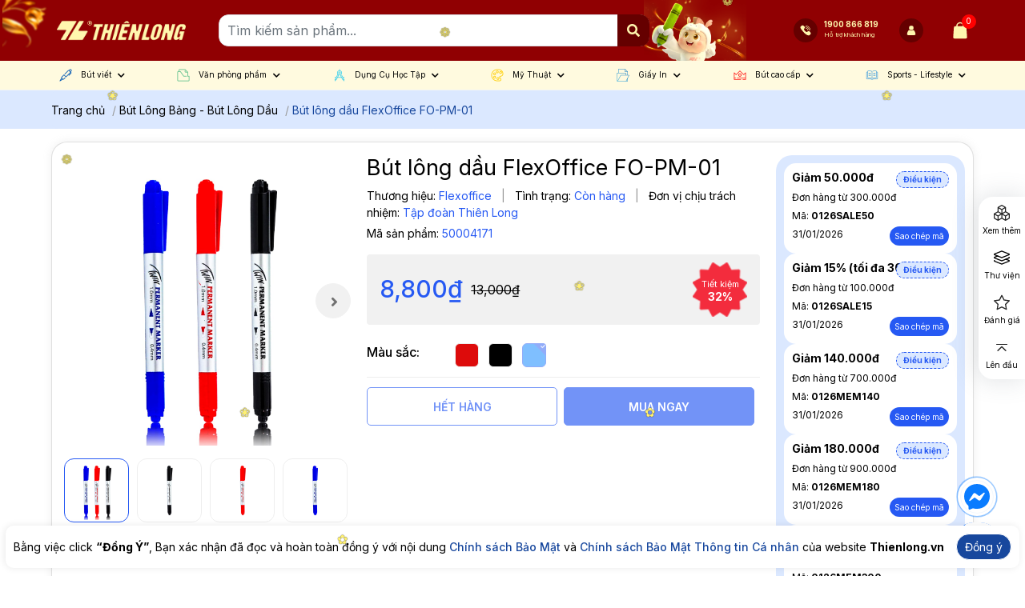

--- FILE ---
content_type: text/html; charset=utf-8
request_url: https://thienlong.vn/products/but-long-dau-thien-long-flexoffice-fo-pm-01
body_size: 161528
content:
<!doctype html>
<!--[if lt IE 7]><html class="no-js lt-ie9 lt-ie8 lt-ie7" lang="en"> <![endif]-->
<!--[if IE 7]><html class="no-js lt-ie9 lt-ie8" lang="en"> <![endif]-->
<!--[if IE 8]><html class="no-js lt-ie9" lang="en"> <![endif]-->
<!--[if IE 9 ]><html class="ie9 no-js"> <![endif]-->
<!--[if (gt IE 9)|!(IE)]><!-->
<html amp class="no-js" lang="vi">
	<!--<![endif]-->
	<head>
		<meta charset="utf-8" />
<!-- Harasocial --><script src="https://assets.harafunnel.com/widget/222376924552749/1676119.js" async="async"></script>		<!--[if IE]><meta http-equiv='X-UA-Compatible' content='IE=edge,chrome=1' /><![endif]-->
		<!--[if lt IE 9]><script src="//hsta tic.net/0/0/global/design/theme-default/html5shiv.js"></script><![endif]-->
		<meta content='width=device-width, initial-scale=1.0, maximum-scale=6.0, user-scalable=1' name='viewport' />
		<meta name="revisit-after" content="1 day" />
		<meta http-equiv="x-ua-compatible" content="ie=edge">
		<meta name="HandheldFriendly" content="true">
		<meta name="zalo-platform-site-verification" content="IU6m1e_44rXPpvHvliabJqB4XMIkkbCvEJ4" />
		<meta name="facebook-domain-verification" content="i2i267g91m6htg1p85tbec22fdz3kz" />
		<meta name="zalo-platform-site-verification" content="OlIy4PNGB2KUz8WepC0z5G_okWlZWczJCJS" />
		<meta name="ahrefs-site-verification" content="ed7092096f7e4c6877cc3c960dc33f11c1ba08a11791d5553b9a23a3228f3ea1">
		<link rel="shortcut icon" href="//theme.hstatic.net/1000230347/1001380508/14/favicon.png?v=1379" type="image/png" />
		<title>
			B&#250;t l&#244;ng dầu Thi&#234;n Long - FlexOffice FO-PM-01 &ndash; Thiên Long Shop
		</title>
<meta name="description" content="Bút lông dầu Thiên Long - FlexOffice FO-PM-01 là sản phẩm mới thuộc nhóm dụng cụ văn phòng, do Tập đoàn Thiên Long sản xuất. Sản phẩm được sản xuất theo công nghệ hiện đại, đạt tiêu chuẩn chất lượng quốc tế, kiểu dáng được cải tiến ấn tượng , thân bút cầm chắc tay , dễ cầm nắm , không gây mỏi tay khi sử dụng ." />
		<link rel="canonical" href="https://thienlong.vn/products/but-long-dau-thien-long-flexoffice-fo-pm-01" />

		<link rel="alternate" href="https://thienlong.vn/products/but-long-dau-thien-long-flexoffice-fo-pm-01" hreflang="vi-vn" />	
		<meta name="keywords" content="Thiên Long Shop">
<meta name="robots" content="index,follow,noodp">


		<script>
			window.shop = {
				template: "product"
			}
		</script>
		<meta name="google-site-verification" content="ic28SF2GEG_zKOMC2Qyf1gkT1BIShTgyTelr4_s9rLc" />
		




<meta property="og:type" content="product" />
<meta property="og:title" content="Bút lông dầu FlexOffice FO-PM-01" />
<meta property="og:image" content="http://product.hstatic.net/1000230347/product/fo-pm-01_f54b2fdfc26242f8955d449618877979_grande.jpg" />
<meta property="og:image:secure_url" content="https://product.hstatic.net/1000230347/product/fo-pm-01_f54b2fdfc26242f8955d449618877979_grande.jpg" />
<meta property="og:price:amount" content="8800" />
<meta property="og:price:currency" content="VND" />


	
	<meta property="og:description" content="Bút lông dầu Thiên Long - FlexOffice FO-PM-01 là sản phẩm mới thuộc nhóm dụng cụ văn phòng, do Tập đoàn Thiên Long sản xuất. Sản phẩm được sản xuất theo công nghệ hiện đại, đạt tiêu chuẩn chất lượng quốc tế, kiểu dáng được cải tiến ấn tượng , thân bút cầm chắc tay , dễ cầm nắm , không gây mỏi tay khi sử dụng ." />
	
	<meta property="og:url" content="https://thienlong.vn/products/but-long-dau-thien-long-flexoffice-fo-pm-01" />
	<meta property="og:site_name" content="Thiên Long Shop" />



		<!-- SEO META DESCRIPTION -->
<meta name="description" content="Bút lông dầu Thiên Long - FlexOffice FO-PM-01 là sản phẩm mới thuộc nhóm dụng cụ văn phòng, do Tập đoàn Thiên Long sản xuất. Sản phẩm được sản xuất theo công nghệ hiện đại, đạt tiêu chuẩn chất lượng quốc tế, kiểu dáng được cải tiến ấn tượng , thân bút cầm chắc tay , dễ cầm nắm , không gây mỏi tay..." />
<!-- END SEO META DESCRIPTION -->
<!-- SEO PAGI -->
<!-- END SEO PAGI -->
		<meta http-equiv="x-dns-prefetch-control" content="on">
<link rel="dns-prefetch" href="https://thienlong.vn">
<link rel="dns-prefetch" href="//hstatic.net">
<link rel="dns-prefetch" href="//theme.hstatic.net/">
<link rel="dns-prefetch" href="//file.hstatic.net/">
<link rel="dns-prefetch" href="//stats.hstatic.net/">
<link rel="dns-prefetch" href="//www.google-analytics.com/">
<link rel="dns-prefetch" href="//www.googletagmanager.com/">
<link rel="dns-prefetch" href="//www.google.com">
<link rel="dns-prefetch" href="//fonts.gstatic.com">
<link rel="dns-prefetch" href="//www.gstatic.com">
<link rel="dns-prefetch" href="//fonts.googleapis.com">
<link rel="dns-prefetch" href="//www.facebook.com">
<link rel="dns-prefetch" href="//connect.facebook.net">
<link rel="dns-prefetch" href="//static.ak.facebook.com">
<link rel="dns-prefetch" href="//static.ak.fbcdn.net">
<link rel="dns-prefetch" href="//s-static.ak.facebook.com">
<link rel="dns-prefetch" href="//app.haraloyalty.com">
<link rel="dns-prefetch" href="//analytics.tiktok.com">
<link rel="preload" as='style'  type="text/css" href="//theme.hstatic.net/1000230347/1001380508/14/bootstrap-4-3-min.css?v=1379">
<link rel="preload" as='style' type="text/css" href="//theme.hstatic.net/1000230347/1001380508/14/main.scss.css?v=1379">
<link rel="preload" as='style'  type="text/css" href="//theme.hstatic.net/1000230347/1001380508/14/index.scss.css?v=1379">
<link rel="preload" as='style' type="text/css" href="//theme.hstatic.net/1000230347/1001380508/14/main-new.scss.css?v=1379">
<link rel="preload" as='style'  type="text/css" href="//theme.hstatic.net/1000230347/1001380508/14/index-new.scss.css?v=1379">
<link rel="preload" as='style' type="text/css" href="//theme.hstatic.net/1000230347/1001380508/14/v2.scss.css?v=1379">
<link rel="preload" as='style'  type="text/css" href="//theme.hstatic.net/1000230347/1001380508/14/responsive.scss.css?v=1379">
<link rel="preload" as="script" href="//theme.hstatic.net/1000230347/1001380508/14/main.js?v=1379" />
<link rel="preload" as="script" href="//theme.hstatic.net/1000230347/1001380508/14/scripts.js?v=1379" />
<link rel="preload" as="script" href="//theme.hstatic.net/1000230347/1001380508/14/sweetalert.min.js?v=1379" /> 
<link rel="preload" as="script" href="//theme.hstatic.net/1000230347/1001380508/14/ega-gateway-min.js?v=1379" /> 
<link rel="preconnect" href="https://fonts.googleapis.com/">
<link rel="preconnect" href="https://cdn.hstatic.net">
<link rel="preconnect" href="https://fonts.gstatic.com/" crossorigin>
<link href="https://fonts.googleapis.com/css2?family=Inter:wght@400;500;600;700&display=swap" rel="stylesheet">

<link rel="preload" href="https://file.hstatic.net/1000230347/file/display-extrabold_cb146811f9154289add780156248161e.ttf" as="font" crossorigin="anonymous" />


<link rel="preload" as="image" type="image/webp" href="https://file.hstatic.net/1000230347/file/footer_infor_ebabe20baf3e42599c7e387f3a425cfb.png">
<link rel="preload" as="image" type="image/webp" href="	//theme.hstatic.net/1000230347/1001380508/14/menu_icon_1.png?v=1379">
<link rel="preload" as="image" type="image/webp" href="	//theme.hstatic.net/1000230347/1001380508/14/menu_icon_2.png?v=1379">
<link rel="preload" as="image" type="image/webp" href="	//theme.hstatic.net/1000230347/1001380508/14/menu_icon_3.png?v=1379">
<link rel="preload" as="image" type="image/webp" href="	//theme.hstatic.net/1000230347/1001380508/14/menu_icon_4.png?v=1379">
<link rel="preload" as="image" type="image/webp" href="	//theme.hstatic.net/1000230347/1001380508/14/menu_icon_5.png?v=1379">
<link rel="preload" as="image" type="image/webp" href="	//theme.hstatic.net/1000230347/1001380508/14/menu_icon_6.png?v=1379">
<link rel="preload" as="image" type="image/webp" href="	//theme.hstatic.net/1000230347/1001380508/14/menu_icon_7.png?v=1379">
<link rel="preload" as="image" type="image/webp" href="	//theme.hstatic.net/1000230347/1001380508/14/menu_icon_8.png?v=1379">
<link rel="preload" as="image" type="image/webp" href="	//theme.hstatic.net/1000230347/1001380508/14/menu_icon_9.png?v=1379">
<link rel="preload" as="image" type="image/webp" href="	//theme.hstatic.net/1000230347/1001380508/14/menu_icon_10.png?v=1379">
<link rel="preload" as="image" type="image/webp" href="//theme.hstatic.net/1000230347/1001380508/14/home_partner_1.png?v=1379">
<link rel="preload" as="image" type="image/webp" href="//theme.hstatic.net/1000230347/1001380508/14/home_partner_2.png?v=1379">
<link rel="preload" as="image" type="image/webp" href="//theme.hstatic.net/1000230347/1001380508/14/home_partner_3.png?v=1379">
<link rel="preload" as="image" type="image/webp" href="//theme.hstatic.net/1000230347/1001380508/14/home_partner_5.png?v=1379">
<link rel="preload" as="image" type="image/webp" href="//theme.hstatic.net/1000230347/1001380508/14/home_partner_6.png?v=1379">
<link rel="preload" as="image" type="image/webp" href="https://file.hstatic.net/1000230347/file/payment-visa.png">
<link rel="preload" as="image" type="image/webp" href="https://file.hstatic.net/1000230347/file/payment-mastercard.png">
<link rel="preload" as="image" type="image/webp" href="https://file.hstatic.net/1000230347/file/payment-jcb.png">
<link rel="preload" as="image" type="image/webp" href="https://file.hstatic.net/1000230347/file/payment-cash.png">
<link rel="preload" as="image" type="image/webp" href="https://file.hstatic.net/1000230347/file/payment-atm.png">
<link rel="preload" as="image" type="image/webp" href="https://file.hstatic.net/1000230347/file/payment-vnpay.png">
<link rel="preload" as="image" type="image/webp" href="https://file.hstatic.net/1000230347/file/payment-momo.png">
<link rel="preload" as="image" type="image/webp" href="https://file.hstatic.net/1000230347/file/payment-zalo.png">
<link rel="preload" as="image" type="image/webp" href="https://file.hstatic.net/1000230347/file/payment-shoppepay.png">


		<link rel="stylesheet" href="//theme.hstatic.net/1000230347/1001380508/14/bootstrap-4-3-min.css?v=1379">


<style>
  .social-inbox__embed, #livechat-container {
    display: none !important;
  }
  .ega-cr-addon {width: 100vw;}
  #haravan-notification, .ega-cr-addon {display: none !important;}
	:root{
		--text-color: #000000;
		--text-secondary-color:#666666;
		--primary-color: #2659f3;
		--secondary-color:#0d5cb6;
		--price-color: #2659f3;
		--topbar-bg: #fdd835;
		--topbar-color: #000000;
		--header-background: #17479d;
		--header-color: #ffffff;
		--label-background: #ff910d;
		--label-color: #ffffff;
	}
</style>

<link href='//theme.hstatic.net/1000230347/1001380508/14/main-new.scss.css?v=1379' rel='stylesheet' type='text/css'  media='all'  />





<link href='//theme.hstatic.net/1000230347/1001380508/14/product_style.scss.css?v=1379' rel='stylesheet' type='text/css'  media='all'  />




<script src="//theme.hstatic.net/1000230347/1001380508/14/sweetalert.min.js?v=1379"></script>
<script>
	/* Soon js */
	!function(t,e,n){function i(t,e){if(!K.isSlow()){for(var n,i,s,r,o,a,l,u,h,c=window.getComputedStyle(t.parentNode),f=parseInt(c.getPropertyValue("padding-left"),10),d=parseInt(c.getPropertyValue("padding-right"),10),p=t.parentNode.clientWidth-f-d,_=t.getAttribute("data-scale-max"),$=t.getAttribute("data-scale-hide"),g=_?tr.indexOf(_):to,m=t.querySelectorAll(".soon-group-sub"),y=0,v=m.length,w=t.querySelector(".soon-group");v>y;y++)m[y].style.display="";if("fit"===_||"fill"===_){if(n=t,i=w,s=e,r=p,o=parseInt(getComputedStyle(document.documentElement).fontSize,10)/16,a=parseInt(getComputedStyle(i).fontSize,10)/16/o,4>(l=r/i.scrollWidth*a)?(n.style.fontSize="",s.redraw(),!1):(n.style.fontSize=l+"rem",n.setAttribute("data-scale-rounded",Math.round(l).toString()),s.redraw(),!0))return;g=0}u=g;do t.setAttribute("data-scale",tr[u]),u++;while(w.scrollWidth>p&&tr[u]);if(u!==g&&e.redraw(),!(w.scrollWidth<=p||"none"===$)){y=0,h=!1;do{if("0"!==m[y].getAttribute("data-value"))break;m[y].style.display="none",h=!0,y++}while(w.scrollWidth>p&&v>y);if(h&&e.redraw(),"empty"!==$){y=v-1,h=!1;do m[y].style.display="none",h=!0,y--;while(w.scrollWidth>p&&y>0);h&&e.redraw()}}}}function s(){for(var t=ta.length-1;t>=0;t--)i(ta[t].node,ta[t].presenter)}function r(t){for(var e=0,n=ta.length;n>e;e++)if(ta[e].node===t)return e;return null}function o(t){var e=r(t);return null===e?null:ta[e]}function a(t,e,n){e[n]&&!t.getAttribute("data-"+n)&&t.setAttribute("data-"+n,e[n])}function l(t,e){return t.getAttribute("data-"+e)}function u(t,e,n){var i=t.visual.split(" "),s=i[0];return i.shift(),{type:s,options:{className:"soon-visual "+(n||""),transform:tt.chain(tt.progress(K.MAX[e]),tt.cap()),modifiers:i,animate:"ms"!==e}}}function h(t,e,n){var i=[];return t.face&&(i=t.face.split(" ")).shift(),t.chars?{type:"repeater",options:{delay:"text"===t.view?0:50,className:"soon-value "+(n||""),transform:tt.chain(tt.pad(t.padding[e]),tt.chars()),presenter:{type:t.view,options:{modifiers:i}}}}:{type:"group",options:{className:"soon-group-sub-sub soon-value "+(n||""),transform:tt.pad(t.padding[e]),presenters:[{type:t.view,options:{modifiers:i}}]}}}function c(t){return new(f(t.type))(t.options||{})}function f(t){return J[t.charAt(0).toUpperCase()+t.slice(1)]}function d(t){var e,n,i=["labels","padding"],s={since:l(t,"since"),due:l(t,"due"),now:l(t,"now"),face:l(t,"face"),visual:l(t,"visual"),format:l(t,"format"),singular:"true"===l(t,"singular"),reflect:"true"===l(t,"reflect"),scaleMax:l(t,"scale-max"),scaleHide:l(t,"scale-hide"),separateChars:"false"!==l(t,"separate-chars"),cascade:"false"!==l(t,"cascade"),separator:l(t,"separator"),padding:"false"!==l(t,"padding"),eventComplete:l(t,"event-complete"),eventTick:l(t,"event-tick")};for(var r in tu)if(tu.hasOwnProperty(r))for(e=tu[r],n=0;2>n;n++)s[i[n]+e.option]=l(t,i[n]+"-"+e.option.toLowerCase());return j.create(t,s)}function p(t,e){if(0===e.indexOf(t)||"w"===t&&-1!==e.indexOf("M"))return"";if("d"===t){if(-1!==e.indexOf("w"))return"";if(-1!==e.indexOf("M"))return"00"}return null}if(document.querySelectorAll&&!t.Soon){var _,$,g,m,y,v,w,b,x,C,k,S,T,A,O,N,E,V,M,R,W,P,z,B,D,F,L,H,q,Y,U,G,I,X,Z,Q,j={},K={},J={},tt={},te={timer:0,cbs:[],register:function(t){te.cbs.push(t)},deregister:function(t){for(var e=te.cbs.length-1;e>=0;e--)te.cbs[e]===t&&te.cbs.splice(e,1)},onresize:function(){clearTimeout(te.timer),te.timer=setTimeout(function(){te.resize()},100)},resize:function(){for(var t=0,e=te.cbs.length;e>t;t++)te.cbs[t]()},init:function(){t.addEventListener&&t.addEventListener("resize",te.onresize,!1)}};te.init(),Function.prototype.bind||(Function.prototype.bind=function(t){if("function"!=typeof this)throw TypeError("Function.prototype.bind - what is trying to be bound is not callable");var e=Array.prototype.slice.call(arguments,1),n=this,i=function(){},s=function(){return n.apply(this instanceof i&&t?this:t,e.concat(Array.prototype.slice.call(arguments)))};return i.prototype=this.prototype,s.prototype=new i,s}),Array.prototype.indexOf||(Array.prototype.indexOf=function(t,e){if(null==this)throw TypeError('"this" is null or not defined');var n,i=Object(this),s=i.length>>>0;if(0===s)return -1;var r=+e||0;if(1/0===Math.abs(r)&&(r=0),r>=s)return -1;for(n=Math.max(r>=0?r:s-Math.abs(r),0);s>n;){if(n in i&&i[n]===t)return n;n++}return -1}),function(){function t(t){this.el=t;for(var e=t.className.replace(/^\s+|\s+$/g,"").split(/\s+/),n=0;n<e.length;n++)s.call(this,e[n])}if(!(void 0===window.Element||"classList"in document.documentElement)){var e,n,i=Array.prototype,s=i.push,r=i.splice,o=i.join,a="classList";t.prototype={add:function(t){this.contains(t)||(s.call(this,t),this.el.className=this.toString())},contains:function(t){return -1!=this.el.className.indexOf(t)},item:function(t){return this[t]||null},remove:function(t){if(this.contains(t)){for(var e=0;e<this.length&&this[e]!=t;e++);r.call(this,e,1),this.el.className=this.toString()}},toString:function(){return o.call(this," ")},toggle:function(t){return this.contains(t)?this.remove(t):this.add(t),this.contains(t)}},window.DOMTokenList=t,e=Element.prototype,n=function(){return new t(this)},Object.defineProperty?Object.defineProperty(e,a,{get:n}):e.__defineGetter__(a,n)}}(),function(){for(var t=0,e=["webkit","moz"],n=0;n<e.length&&!window.requestAnimationFrame;++n)window.requestAnimationFrame=window[e[n]+"RequestAnimationFrame"],window.cancelAnimationFrame=window[e[n]+"CancelAnimationFrame"]||window[e[n]+"CancelRequestAnimationFrame"];window.requestAnimationFrame||(window.requestAnimationFrame=function(e){var n=(new Date).getTime(),i=Math.max(0,16-(n-t)),s=window.setTimeout(function(){e(n+i)},i);return t=n+i,s}),window.cancelAnimationFrame||(window.cancelAnimationFrame=function(t){clearTimeout(t)})}(),K=(m="textContent"in document.documentElement,y=function(t){var e,n,i=/^(\d{4}\-\d\d\-\d\d([tT ][\d:\.]*)?)([zZ]|([+\-])(\d\d):(\d\d))?$/.exec(t)||[];if(i[1]){e=i[1].split(/\D/);for(var s=0,r=e.length;r>s;s++)e[s]=parseInt(e[s],10)||0;return e[1]-=1,(e=new Date(Date.UTC.apply(Date,e))).getDate()?(i[5]&&(n=60*parseInt(i[5],10),i[6]&&(n+=parseInt(i[6],10)),"+"==i[4]&&(n*=-1),n&&e.setUTCMinutes(e.getUTCMinutes()+n)),e):Number.NaN}return Number.NaN},w=isNaN(v=new Date("2015-01-01T12:00:00.123+01:00"))?function(t){return y(t)}:function(t){return new Date(t)},void 0!==document.hidden?(g="hidden",$="visibilitychange"):void 0!==document.mozHidden?(g="mozHidden",$="mozvisibilitychange"):void 0!==document.msHidden?(g="msHidden",$="msvisibilitychange"):void 0!==document.webkitHidden&&(g="webkitHidden",$="webkitvisibilitychange"),b=!1,T={MAX:{y:100,M:12,w:52,d:365,h:24,m:60,s:60,ms:1e3},AMOUNT:{w:7*(S=24*(k=60*(C=60*(x=1e3)))),d:S,h:k,m:C,s:x,ms:1},NAMES:{y:"years",M:"months",w:"weeks",d:"days",h:"hours",m:"minutes",s:"seconds",ms:"milliseconds"},FORMATS:["y","M","w","d","h","m","s","ms"],CIRC:2*Math.PI,QUART:.5*Math.PI,DAYS:["su","mo","tu","we","th","fr","sa"],setText:null,documentVisibilityEvent:$,pad:function(t){return("00"+t).slice(-2)},getDayIndex:function(t){return this.DAYS.indexOf(t.substr(0,2))},isSlow:function(){return!m},supportsAnimation:function(){return b=function t(){var e=!1,i="animation",s="",r="Webkit Moz O ms Khtml".split(" "),o="",a=0,l=document.body,u=r.length;if(l.style.animationName!==n&&(e=!0),!1===e){for(;u>a;a++)if(l.style[r[a]+"AnimationName"]!==n){i=(o=r[a])+"Animation",s="-"+o.toLowerCase()+"-",e=!0;break}}return e}()&&function t(){if(!window.getComputedStyle)return!1;var e,i=document.createElement("div"),s={webkitTransform:"-webkit-transform",OTransform:"-o-transform",msTransform:"-ms-transform",MozTransform:"-moz-transform",transform:"transform"};for(var r in document.body.insertBefore(i,null),s)i.style[r]!==n&&(i.style[r]="translate3d(1px,1px,1px)",e=window.getComputedStyle(i).getPropertyValue(s[r]));return document.body.removeChild(i),e!==n&&e.length>0&&"none"!==e}(),T.supportsAnimation=function(){return b},b},toArray:function(t){return Array.prototype.slice.call(t)},toBoolean:function(t){return"string"==typeof t?"true"===t:t},isoToDate:function(t){if(t.match(/(Z)|([+\-][0-9]{2}:?[0-9]*$)/g))return w(t);var e=w(t+=-1!==t.indexOf("T")?"Z":"");return this.dateToLocal(e)},dateToLocal:function(t){return new Date(t.getTime()+6e4*t.getTimezoneOffset())},prefix:function(){for(var t,e=["webkit","Moz","ms","O"],n=0,i=e.length,s=document.createElement("div").style;i>n;n++)if((t=e[n]+"Transform")in s)return e[n];return null}(),setTransform:function(t,e){t.style[this.prefix+"Transform"]=e,t.style.transform=e},setTransitionDelay:function(t,e){t.style[this.prefix+"TransitionDelay"]=e+","+e+","+e,t.style.TransitionDelay=e+","+e+","+e},getShadowProperties:function(t){if(!(t=t?t.match(/(-?\d+px)|(rgba\(.+\))|(rgb\(.+\))|(#[abcdef\d]+)/g):null))return null;for(var e,n=0,i=t.length,s=[];i>n;n++)-1!==t[n].indexOf("px")?s.push(parseInt(t[n],10)):e=t[n];return s.push(e),5===s.length&&s.splice(3,1),s},getDevicePixelRatio:function(){return window.devicePixelRatio||1},isDocumentHidden:function(){return!!g&&document[g]},triggerAnimation:function(t,e){t.classList.remove(e),window.requestAnimationFrame(function(){t.offsetLeft,t.classList.add(e)})},getBackingStoreRatio:function(t){return t.webkitBackingStorePixelRatio||t.mozBackingStorePixelRatio||t.msBackingStorePixelRatio||t.oBackingStorePixelRatio||t.backingStorePixelRatio||1},setShadow:function(t,e,n,i,s){t.shadowOffsetX=e,t.shadowOffsetY=n,t.shadowBlur=i,t.shadowColor=s},getColorBetween:function(t,e,n){function i(t,e){return t+Math.round((e-t)*n)}function s(t){var e=(t=Math.max(t=Math.min(t,255),0)).toString(16);return e.length<2&&(e="0"+e),e}return"#"+s(i(t.r,e.r))+s(i(t.g,e.g))+s(i(t.b,e.b))},getGradientColors:function(t,e,n){for(var i=[],s=0,r=n,o=1/(r-1),a=0;r>s;s++)i[s]=this.getColorBetween(t,e,a),a+=o;return i},hexToRgb:function(t){var e=/^#?([a-f\d]{2})([a-f\d]{2})([a-f\d]{2})$/i.exec(t);return e?{r:parseInt(e[1],16),g:parseInt(e[2],16),b:parseInt(e[3],16)}:null},drawGradientArc:function(t,e,n,i,s,r,o,a,l,u,h,c,f){if(!(o>a)){c&&this.drawArc(t,e,n,i,s,r,o,a,l,"transparent",c,f);for(var d,p,_,$,g,m,y,v=this.hexToRgb(u),w=this.hexToRgb(h),b=this.hexToRgb(this.getColorBetween(v,w,(o-s)/r)),x=this.hexToRgb(this.getColorBetween(v,w,(a-s)/r)),C=a-o,k=this.getGradientColors(b,x,Math.ceil(30*C)),S=-this.QUART+this.CIRC*o,T=k.length,A=0,O=this.CIRC*C/T;T>A;A++)p=k[A],_=k[A+1]||p,$=e+Math.cos(S)*i,m=e+Math.cos(S+O)*i,g=n+Math.sin(S)*i,y=n+Math.sin(S+O)*i,t.beginPath(),(d=t.createLinearGradient($,g,m,y)).addColorStop(0,p),d.addColorStop(1,_),t.lineCap=f,t.strokeStyle=d,t.arc(e,n,i,S-.005,S+O+.005),t.lineWidth=l,t.stroke(),t.closePath(),S+=O}},drawArc:function(t,e,n,i,s,r,o,a,l,u,h,c){if(!(o>a)){if(null!==u.gradient.colors&&"follow"===u.gradient.type)return void this.drawGradientArc(t,e,n,i,s,r,o,a,l,u.gradient.colors[0],u.gradient.colors[1],h,c);if(h){var f="transparent"===u.fill?9999:0;t.save(),t.translate(f,0),this.setShadow(t,h[0]-f,h[1],h[2],h[3])}if(t.beginPath(),t.lineWidth=l,t.arc(e,n,i,-this.QUART+this.CIRC*o,-this.QUART+this.CIRC*a,!1),u.gradient.colors){var d="horizontal"===u.gradient.type?t.createLinearGradient(0,i,2*i,i):t.createLinearGradient(i,0,i,2*i);d.addColorStop(0,u.gradient.colors[0]),d.addColorStop(1,u.gradient.colors[1]),t.strokeStyle=d}else t.strokeStyle="transparent"===u.fill?"#000":u.fill;t.lineCap=c,t.stroke(),h&&t.restore()}},drawRing:function(t,e,n,i,s,r,o,a,l,u,h,c,f,d,p,_){i+s>1&&(i-=-1+i+s,n+=.5*s);var $=n,g=n+i,m=e*i,y=.5-Math.abs(-.5+e),v=n+(m-y*s),w=n+(m+(1-y)*s);(o||h)&&(_?(this.drawArc(t,r,r,o,n,i,w,g,a,l,u,p),this.drawArc(t,r,r,h,n,i,$,v,c,f,d,p)):(this.drawArc(t,r,r,o,n,i,$,v,a,l,u,p),this.drawArc(t,r,r,h,n,i,w,g,c,f,d,p)))},setTextContent:m?function(t,e){t.textContent=e}:function(t,e){t.innerText=e}}),tt.cap=function(t,e){return t=t||0,e=e||1,function(n){return Math.min(Math.max(n,t),e)}},tt.chain=(A=K,function(){var t,e=A.toArray(arguments),n=e.length;return function(i){for(t=0;n>t;t++)i=e[t](i);return i}}),tt.chars=function(){return function(t){return(t+"").split("")}},tt.diff=function(t){return function(e){return t-e}},tt.duplicate=function(t){var e,n=Array(t);return function(i){for(e=t;e--;)n[e]=i;return n}},tt.duration=function(t){function e(t,e){return t.setMonth(t.getMonth()+e),t}function n(t){return new Date(t.valueOf())}function i(t,e){return -1!==e.indexOf(t)}var s=t.FORMATS,r=s.length,o={M:1,y:12};return function(a,l,u,h){var c=i("M",u),f=i("y",u);return function(l){var d,p,_,$,g,m,y,v,w,b,x,C,k=0,S=[];for((c||f||!h)&&(p=(y=d=new Date(a.valueOf()+l),x=12*((v=a).getFullYear()-y.getFullYear())+(v.getMonth()-y.getMonth()),b=0>v-(C=e(n(y),x))?(v-C)/(C-(w=e(n(y),x-1))):(v-C)/((w=e(n(y),x+1))-C),-(x+b)),m=c?Math.floor(p):12*Math.floor(p/12),l=d.valueOf()-e(n(a),m).valueOf());r>k;k++)$=s[k],2>k?(_=Math.floor(p/o[$]),i($,u)?(p-=_*o[$],S.push(Math.max(0,_))):h||(p-=_*o[$])):(_=Math.floor(l/(g=t.AMOUNT[$])),i($,u)?(l%=g,S.push(Math.max(0,_))):h||(l%=g));return S}}}(K),tt.event=function(t,e){return function(n){return t(n)&&e(),n}},tt.modulate=function(t){return function(e){return parseInt(e,10)%2==0?t:""}},tt.now=function(){return function(){return(new Date).getTime()}},tt.offset=function(t){return function(e){return t+e}},tt.pad=function(t){return t=t||"",function(e){return(t+e).slice(-t.length)}},tt.plural=function(t,e){return function(n){return 1===parseInt(n,10)?t:e}},tt.progress=function(t,e){return function(n){return n=parseInt(n,10),e>t?n/e:(t-n)/t}},J.Console=((O=function(t){this._transform=t.transform||function(t){return t}}).prototype={redraw:function(){},destroy:function(){return null},getElement:function(){return null},setValue:function(t){console.log(this._transform(t))}},O),J.Fill=(N=K,(E=function(t){this._wrapper=document.createElement("span"),this._wrapper.className="soon-fill "+(t.className||""),this._transform=t.transform||function(t){return t},this._direction="to-top";for(var e=0,n=t.modifiers.length;n>e;e++)if(0===t.modifiers[e].indexOf("to-")){this._direction=t.modifiers[e];break}this._fill=document.createElement("span"),this._fill.className="soon-fill-inner",this._progress=document.createElement("span"),this._progress.className="soon-fill-progress",this._fill.appendChild(this._progress),this._wrapper.appendChild(this._fill)}).prototype={redraw:function(){},destroy:function(){return this._wrapper},getElement:function(){return this._wrapper},setValue:function(t){var e,n=this._transform(t);switch(this._direction){case"to-top":e="translateY("+(100-100*n)+"%)";break;case"to-top-right":e="scale(1.45) rotateZ(-45deg) translateX("+(-100+100*n)+"%)";break;case"to-top-left":e="scale(1.45) rotateZ(45deg) translateX("+(100-100*n)+"%)";break;case"to-left":e="translateX("+(100-100*n)+"%)";break;case"to-right":e="translateX("+(-100+100*n)+"%)";break;case"to-bottom-right":e="scale(1.45) rotateZ(45deg) translateX("+(-100+100*n)+"%)";break;case"to-bottom-left":e="scale(1.45) rotateZ(-45deg) translateX("+(100-100*n)+"%)";break;case"to-bottom":e="translateY("+(-100+100*n)+"%)"}N.setTransform(this._progress,e)}},E),J.Flip=(V=K,(M=function(t){this._wrapper=document.createElement("span"),this._wrapper.className="soon-flip "+(t.className||""),this._transform=t.transform||function(t){return t},this._inner=document.createElement("span"),this._inner.className="soon-flip-inner",this._card=document.createElement("span"),this._card.className="soon-flip-card",V.supportsAnimation()?(this._front=document.createElement("span"),this._front.className="soon-flip-front soon-flip-face",this._back=document.createElement("span"),this._back.className="soon-flip-back soon-flip-face",this._card.appendChild(this._front),this._card.appendChild(this._back),this._top=document.createElement("span"),this._top.className="soon-flip-top soon-flip-face",this._card.appendChild(this._top),this._bottom=document.createElement("span"),this._bottom.className="soon-flip-bottom soon-flip-face",this._card.appendChild(this._bottom)):(this._fallback=document.createElement("span"),this._fallback.className="soon-flip-fallback",this._card.appendChild(this._fallback)),this._bounding=document.createElement("span"),this._bounding.className="soon-flip-bounding",this._card.appendChild(this._bounding),this._inner.appendChild(this._card),this._wrapper.appendChild(this._inner),this._frontValue=null,this._backValue=null,this._boundingLength=0}).prototype={redraw:function(){},_setBoundingForValue:function(t){var e=(t+"").length;if(e!==this._boundingLength){this._boundingLength=e;for(var n="",i=0;e>i;i++)n+="8";this._bounding.textContent=n;var s=parseInt(getComputedStyle(this._card).fontSize,10),r=this._bounding.offsetWidth/s;this._inner.style.width=r+.1*(e-1)+"em"}},destroy:function(){return this._wrapper},getElement:function(){return this._wrapper},setValue:function(t){return t=this._transform(t),V.supportsAnimation()?this._frontValue?void(this._backValue&&this._backValue===t||this._frontValue===t||(this._backValue&&(this._bottom.textContent=this._backValue,this._front.textContent=this._backValue,this._frontValue=this._backValue),this._setBoundingForValue(t),this._top.textContent=t,this._back.textContent=t,this._backValue=t,V.triggerAnimation(this._inner,"soon-flip-animate"))):(this._bottom.textContent=t,this._front.textContent=t,this._frontValue=t,void this._setBoundingForValue(t)):(this._fallback.textContent=t,void this._setBoundingForValue(t))}},M),J.Group=(R=c,(W=function(t){this._wrapper=document.createElement("span"),this._wrapper.className="soon-group "+(t.className||""),this._inner=document.createElement("span"),this._inner.className="soon-group-inner",this._wrapper.appendChild(this._inner),this._transform=t.transform||function(t){return t},this._presenters=t.presenters,this._presenterStorage=[]}).prototype={redraw:function(){for(var t=this._presenterStorage.length-1;t>=0;t--)this._presenterStorage[t].redraw()},destroy:function(){for(var t=this._presenterStorage.length-1;t>=0;t--)this._presenterStorage[t].destroy();return this._wrapper},getElement:function(){return this._wrapper},setValue:function(t){this._wrapper.setAttribute("data-value",t),t=this._transform(t);for(var e,n=0,i=t instanceof Array,s=i?t.length:this._presenters.length;s>n;n++)(e=this._presenterStorage[n])||(e=R(this._presenters[n]),this._inner.appendChild(e.getElement()),this._presenterStorage[n]=e),e.setValue(i?t[n]:t)}},W),J.Matrix=(P={"3x5":{" ":[[0,0,0],[0,0,0],[0,0,0],[0,0,0],[0,0,0]],0:[[1,1,1],[1,0,1],[1,0,1],[1,0,1],[1,1,1]],1:[[1,1,0],[0,1,0],[0,1,0],[0,1,0],[0,1,0]],2:[[1,1,1],[0,0,1],[1,1,1],[1,0,0],[1,1,1]],3:[[1,1,1],[0,0,1],[1,1,1],[0,0,1],[1,1,1]],4:[[1,0,1],[1,0,1],[1,1,1],[0,0,1],[0,0,1]],5:[[1,1,1],[1,0,0],[1,1,1],[0,0,1],[1,1,1]],6:[[1,1,1],[1,0,0],[1,1,1],[1,0,1],[1,1,1]],7:[[1,1,1],[0,0,1],[0,0,1],[0,0,1],[0,0,1]],8:[[1,1,1],[1,0,1],[1,1,1],[1,0,1],[1,1,1]],9:[[1,1,1],[1,0,1],[1,1,1],[0,0,1],[1,1,1]]},"5x7":{" ":[[0,0,0,0,0],[0,0,0,0,0],[0,0,0,0,0],[0,0,0,0,0],[0,0,0,0,0],[0,0,0,0,0],[0,0,0,0,0]],0:[[0,1,1,1,0],[1,1,0,1,1],[1,1,0,1,1],[1,1,0,1,1],[1,1,0,1,1],[1,1,0,1,1],[0,1,1,1,0]],1:[[0,0,1,1,0],[0,1,1,1,0],[0,0,1,1,0],[0,0,1,1,0],[0,0,1,1,0],[0,0,1,1,0],[0,1,1,1,1]],2:[[0,1,1,1,0],[1,1,0,1,1],[0,0,0,1,1],[0,0,1,1,0],[0,1,1,0,0],[1,1,0,0,0],[1,1,1,1,1]],3:[[0,1,1,1,0],[1,1,0,1,1],[0,0,0,1,1],[0,0,1,1,0],[0,0,0,1,1],[1,1,0,1,1],[0,1,1,1,0]],4:[[0,0,1,1,1],[0,1,0,1,1],[1,1,0,1,1],[1,1,1,1,1],[0,0,0,1,1],[0,0,0,1,1],[0,0,0,1,1]],5:[[1,1,1,1,1],[1,1,0,0,0],[1,1,0,0,0],[1,1,1,1,0],[0,0,0,1,1],[1,1,0,1,1],[0,1,1,1,0]],6:[[0,1,1,1,0],[1,1,0,0,0],[1,1,1,1,0],[1,1,0,1,1],[1,1,0,1,1],[1,1,0,1,1],[0,1,1,1,0]],7:[[1,1,1,1,1],[0,0,0,1,1],[0,0,0,1,1],[0,0,1,1,0],[0,1,1,0,0],[1,1,0,0,0],[1,1,0,0,0]],8:[[0,1,1,1,0],[1,1,0,1,1],[1,1,0,1,1],[0,1,1,1,0],[1,1,0,1,1],[1,1,0,1,1],[0,1,1,1,0]],9:[[0,1,1,1,0],[1,1,0,1,1],[1,1,0,1,1],[1,1,0,1,1],[0,1,1,1,1],[0,0,0,1,1],[0,1,1,1,0]]}},z=function(){var t,e,n,i,s,r,o=[];for(n in P)if(P.hasOwnProperty(n)){for(t=P[n][0].length,e=P[n][0][0].length,r="",i=0;t>i;i++){for(r+='<span class="soon-matrix-row">',s=0;e>s;s++)r+='<span class="soon-matrix-dot"></span>';r+="</span>"}o[n]=r}return o}(),(B=function(t){this._wrapper=document.createElement("span"),this._wrapper.className="soon-matrix "+(t.className||""),this._inner=document.createElement("span"),this._inner.className="soon-matrix-inner",this._wrapper.appendChild(this._inner),this._transform=t.transform||function(t){return t},this._value=[],this._type=-1!==t.modifiers.indexOf("3x5")?"3x5":"5x7"}).prototype={redraw:function(){},destroy:function(){return this._wrapper},getElement:function(){return this._wrapper},_addChar:function(){var t=document.createElement("span");return t.className="soon-matrix-char",t.innerHTML=z[this._type],{node:t,ref:[]}},_updateChar:function(t,e){var n,i=P[this._type][e],s=i.length,r=i[0].length,o=0,a=t.ref;if(!a.length)for(var l=t.node.getElementsByClassName("soon-matrix-dot");s>o;o++)for(a[o]=[],n=0;r>n;n++)a[o][n]=l[o*r+n];for(;s>o;o++)for(n=0;r>n;n++)a[o][n].setAttribute("data-state",1===i[o][n]?"1":"0")},setValue:function(t){t=this._transform(t),t+="",t=t.split("");for(var e=0,n=t.length;n>e;e++){var i=this._value[e];i||(i=this._addChar(),this._inner.appendChild(i.node),this._value[e]=i),this._updateChar(i,t[e])}}},B),J.Repeater=(D=f,(F=function(t){this._wrapper=document.createElement("span"),this._wrapper.className="soon-repeater "+(t.className||""),this._delay=t.delay||0,this._transform=t.transform||function(t){return t},this._destroyed=!1,this._presenter=t.presenter,this._Presenter=D(this._presenter.type),this._prepend=void 0===t.prepend||t.prepend,this._presenterStorage=[]}).prototype={redraw:function(){for(var t=this._presenterStorage.length-1;t>=0;t--)this._presenterStorage[t].redraw()},destroy:function(){this._destroyed=!0;for(var t=this._presenterStorage.length-1;t>=0;t--)this._presenterStorage[t].destroy();return this._wrapper},getElement:function(){return this._wrapper},setValue:function(t){t=(t=this._transform(t))instanceof Array?t:[t],this._prepend&&t.reverse();for(var e,n,i,s=0,r=t.length,o=0,a=t.length!==this._wrapper.children.length;r>s;s++)(e=this._presenterStorage[s])||(e=new this._Presenter(this._presenter.options||{}),0!==this._wrapper.children.length&&this._prepend?this._wrapper.insertBefore(e.getElement(),this._wrapper.firstChild):this._wrapper.appendChild(e.getElement()),this._presenterStorage[s]=e,this._delay&&(o-=this._delay)),this._delay&&!a?(this._setValueDelayed(e,t[s],o),o+=this._delay):this._setValue(e,t[s],a);for(r=this._wrapper.children.length,i=s;r>s;s++)(n=(e=this._presenterStorage[s]).destroy()).parentNode.removeChild(n),this._presenterStorage[s]=null;this._presenterStorage.length=i},_setValueDelayed:function(t,e,n,i){var s=this;setTimeout(function(){s._setValue(t,e,i)},n)},_setValue:function(t,e,n){n&&t.setValue(" "),t.setValue(e)}},F),J.Ring=(L=K,H=te,(q=function(t){this._wrapper=document.createElement("span"),this._wrapper.className="soon-ring "+(t.className||""),this._transform=t.transform||function(t){return t},this._modifiers=t.modifiers,this._animate=t.animate,this._drawn=!1,this._canvas=document.createElement("canvas"),this._wrapper.appendChild(this._canvas),this._style=document.createElement("span"),this._style.className="soon-ring-progress",this._style.style.visibility="hidden",this._style.style.position="absolute",this._wrapper.appendChild(this._style),this._current=0,this._target=null,this._destroyed=!1,this._lastTick=0,this._styles=null;var e=this;L.supportsAnimation()?window.requestAnimationFrame(function(t){e._tick(t)}):this._animate=!1}).prototype={destroy:function(){return this._destroyed=!0,H.deregister(this._resizeBind),this._wrapper},getElement:function(){return this._wrapper},_getModifier:function(t){for(var e=0,n=this._modifiers.length,i=null;n>e;e++)if(-1!==this._modifiers[e].indexOf(t)){i=this._modifiers[e];break}if(!i)return null;if(-1===i.indexOf("-"))return!0;var s=i.split("-");if(-1!==s[1].indexOf("_")){var r=s[1].split("_");return r[0]="#"+r[0],r[1]="#"+r[1],r}var o=parseFloat(s[1]);return isNaN(o)?s[1]:o/100},redraw:function(){var t=window.getComputedStyle(this._style);this._styles={offset:this._getModifier("offset")||0,gap:this._getModifier("gap")||0,length:this._getModifier("length")||1,flip:this._getModifier("flip")||!1,invert:this._getModifier("invert")||null,align:"center",size:0,radius:0,padding:parseInt(t.getPropertyValue("padding-bottom"),10)||0,cap:0===parseInt(t.getPropertyValue("border-top-right-radius"),10)?"butt":"round",progressColor:{fill:t.getPropertyValue("color")||"#000",gradient:{colors:this._getModifier("progressgradient")||null,type:this._getModifier("progressgradienttype")||"follow"}},progressWidth:parseInt(t.getPropertyValue("border-top-width"),10)||2,progressShadow:L.getShadowProperties(t.getPropertyValue("text-shadow")),ringColor:{fill:t.getPropertyValue("background-color")||"#fff",gradient:{colors:this._getModifier("ringgradient")||null,type:this._getModifier("ringgradienttype")||"follow"}},ringWidth:parseInt(t.getPropertyValue("border-bottom-width"),10)||2,ringShadow:L.getShadowProperties(t.getPropertyValue("box-shadow"))};var e=this._canvas.getContext("2d"),n=this._canvas.parentNode.clientWidth,i=L.getDevicePixelRatio(),s=L.getBackingStoreRatio(e),r=i/s,o=125>n?Math.min(1,.005*n):1;if(this._styles.ringWidth=Math.ceil(this._styles.ringWidth*o),this._styles.progressWidth=Math.ceil(this._styles.progressWidth*o),"transparent"===this._styles.ringColor.fill&&(this._styles.ringColor.fill="rgba(0,0,0,0)"),"transparent"===this._styles.progressColor.fill&&(this._styles.progressColor.fill="rgba(0,0,0,0)"),"round"===this._styles.cap&&-1===this._modifiers.join("").indexOf("gap-")&&(this._styles.gap=.5*(this._styles.ringWidth+this._styles.progressWidth)*.005),n){i!==s?(this._canvas.width=n*r,this._canvas.height=n*r,this._canvas.style.width=n+"px",this._canvas.style.height=n+"px",e.scale(r,r)):(this._canvas.width=n,this._canvas.height=n),this._styles.size=.5*n;var a=this._styles.size-this._styles.padding;this._styles.ringRadius=a-.5*this._styles.ringWidth,this._styles.progressRadius=a-.5*this._styles.progressWidth,this._styles.progressWidth===this._styles.ringWidth?this._styles.progressRadius=this._styles.ringRadius:this._styles.progressWidth<this._styles.ringWidth?-1!==this._modifiers.indexOf("align-center")?this._styles.progressRadius=this._styles.ringRadius:-1!==this._modifiers.indexOf("align-bottom")?this._styles.progressRadius=a-(this._styles.ringWidth-.5*this._styles.progressWidth):-1!==this._modifiers.indexOf("align-inside")&&(this._styles.progressRadius=a-(this._styles.ringWidth+.5*this._styles.progressWidth)):-1!==this._modifiers.indexOf("align-center")?this._styles.ringRadius=this._styles.progressRadius:-1!==this._modifiers.indexOf("align-bottom")?this._styles.ringRadius=a-(this._styles.progressWidth-.5*this._styles.ringWidth):-1!==this._modifiers.indexOf("align-inside")&&(this._styles.ringRadius=a-(this._styles.progressWidth+.5*this._styles.ringWidth)),-1!==this._modifiers.indexOf("glow-progress")&&this._styles.progressShadow&&(this._styles.progressShadow[this._styles.progressShadow.length-1]=null!==this._styles.progressColor.gradient.colors?this._styles.progressColor.gradient.colors[0]:this._styles.progressColor.fill),-1!==this._modifiers.indexOf("glow-background")&&this._styles.ringShadow&&(this._styles.ringShadow[this._styles.ringShadow.length-1]=null!==this._styles.ringColor.gradient.colors?this._styles.ringColor.gradient.colors[0]:this._styles.ringColor.fill),this._drawn=!1}},_tick:function(t){if(!this._destroyed){null!==this._target&&this._draw(t);var e=this;window.requestAnimationFrame(function(t){e._tick(t)})}},_draw:function(t){if(this._animate){var e=t-this._lastTick;if(this._lastTick=t,this._current===this._target&&this._drawn)return;this._current+=(this._target-this._current)/((250>e?1e3/e:30)/3),.001>=Math.abs(this._current-this._target)&&(this._current=this._target)}else this._current=this._target;var n=this._canvas.getContext("2d");n.clearRect(0,0,this._canvas.width,this._canvas.height);var i=this._styles.flip?1-this._current:this._current;L.drawRing(n,i,this._styles.offset,this._styles.length,this._styles.gap,this._styles.size,this._styles.ringRadius,this._styles.ringWidth,this._styles.ringColor,this._styles.ringShadow,this._styles.progressRadius,this._styles.progressWidth,this._styles.progressColor,this._styles.progressShadow,this._styles.cap,this._styles.invert),this._drawn=!0},setValue:function(t){this._styles||this.redraw(),t=this._transform(t),this._target!==t&&(null==this._target&&(this._current=t),this._target=t),L.supportsAnimation()||(this._current=this._target,this._draw())}},q),J.Slot=(Y=K,(U=function(t){this._forceReplace=void 0!==t.forceReplace&&t.forceReplace,this._wrapper=document.createElement("span"),this._wrapper.className="soon-slot "+(t.className||""),this._transform=t.transform||function(t){return t},this._new=document.createElement("span"),this._new.className="soon-slot-new",this._old=document.createElement("span"),this._old.className="soon-slot-old",this._bounding=document.createElement("span"),this._bounding.className="soon-slot-bounding",this._inner=document.createElement("span"),this._inner.className="soon-slot-inner soon-slot-animate",this._inner.appendChild(this._old),this._inner.appendChild(this._new),this._inner.appendChild(this._bounding),this._wrapper.appendChild(this._inner),this._newValue="",this._oldValue="",this._boundingLength=0}).prototype={redraw:function(){},destroy:function(){return this._wrapper},getElement:function(){return this._wrapper},_isEmpty:function(){return!this._newValue},_isSame:function(t){return this._newValue===t},_setBoundingForValue:function(t){var e=(t+"").length;if(e!==this._boundingLength){this._boundingLength=e;for(var n="",i=0;e>i;i++)n+="8";this._bounding.textContent=n;var s=parseInt(getComputedStyle(this._wrapper).fontSize,10),r=this._bounding.offsetWidth/s;this._inner.style.width=r+.1*(e-1)+"em"}},_setNewValue:function(t){this._newValue=t," "!==t&&(this._new.textContent=t)},_setOldValue:function(t){this._oldValue=t,this._old.textContent=t},setValue:function(t){t=this._transform(t),this._isEmpty()?(this._setNewValue(t),this._setBoundingForValue(t),Y.triggerAnimation(this._inner,"soon-slot-animate")):this._isSame(t)&&!this._forceReplace||(this._newValue.length&&this._setOldValue(this._newValue),this._setNewValue(t),this._setBoundingForValue(t),Y.triggerAnimation(this._inner,"soon-slot-animate"))}},U),J.Text=(G=K,(I=function(t){this._wrapper=document.createElement("span"),this._wrapper.className="soon-text "+(t.className||""),this._transform=t.transform||function(t){return t}}).prototype={redraw:function(){},destroy:function(){return this._wrapper},getElement:function(){return this._wrapper},setValue:function(t){G.setTextContent(this._wrapper,this._transform(t))}},I);var tn=(Z=K,(Q=function(t,e){e=e||{},this._rate=e.rate||1e3,this._offset=null,this._time=0,this._paused=!1,this._nextTickReference=null,this._tickBind=this._tick.bind(this),this._onTick=t||function(){},"addEventListener"in document&&document.addEventListener(Z.documentVisibilityEvent,this)}).prototype={handleEvent:function(){Z.isDocumentHidden()?this._lock():this._unlock()},isRunning:function(){return null!==this._offset},isPaused:function(){return this.isRunning()&&this._paused},start:function(){this.isRunning()||this.reset()},getTime:function(){return this._time},reset:function(){this.pause(),this._offset=(new Date).getTime(),this._time=0,this.resume()},stop:function(){var t=this;setTimeout(function(){t._clearTimer(),t._offset=null},0)},pause:function(){this._paused=!0,this._clearTimer()},resume:function(){if(this.isPaused()){this._paused=!1;var t=(new Date).getTime();this._time+=t-this._offset,this._offset=t,this._tick()}},_clearTimer:function(){clearTimeout(this._nextTickReference),this._nextTickReference=null},_lock:function(){this._clearTimer()},_unlock:function(){this.isPaused()||(this.pause(),this.resume())},_tick:function(){this._onTick(this._time),this._offset+=this._rate,this._time+=this._rate,this._nextTickReference=setTimeout(this._tickBind,this._offset-(new Date).getTime())}},Q),ti=[],ts=0,tr=["xxl","xl","l","m","s","xs","xxs"],to=3,ta=(tr.length,[]),tl=[],tu={y:{labels:"Year,Years",option:"Years",padding:""},M:{labels:"Month,Months",option:"Months",padding:"00"},w:{labels:"Week,Weeks",option:"Weeks",padding:"00"},d:{labels:"Day,Days",option:"Days",padding:"000"},h:{labels:"Hour,Hours",option:"Hours",padding:"00"},m:{labels:"Minute,Minutes",option:"Minutes",padding:"00"},s:{labels:"Second,Seconds",option:"Seconds",padding:"00"},ms:{labels:"Millisecond,Milliseconds",option:"Milliseconds",padding:"000"}};te.register(function t(){ts!==window.innerWidth&&(ts=window.innerWidth,s())});var th,tc=/([\d]+)[\s]+([a-z]+)/i,tf=/([\d]+)[:]*([\d]{2})*[:]*([\d]{2})*/;j.parse=function(t){d(t)},j.redraw=function(t){if(t){var e=o(t);i(e.node,e.presenter)}else s()},j.reset=function(t){var e=o(t);e&&e.ticker.reset()},j.freeze=function(t){var e=o(t);e&&e.ticker.pause()},j.unfreeze=function(t){var e=o(t);e&&e.ticker.resume()},j.setOption=function(t,e,n){var i=o(t);if(i){var s=i.options;s[e]=n,this.destroy(t),this.create(t,s)}},j.setOptions=function(t,e){var n=o(t);if(n){var i,s=n.options;for(i in e)e.hasOwnProperty(i)&&(s[i]=e[i]);this.destroy(t),this.create(t,e)}},j.destroy=function(t){var e=r(t);if(null!==e){var n=function t(e){for(var n=0,i=tl.length;i>n;n++)if(tl[n].node===e)return n;return null}(t);null!==n&&tl.splice(n,1);var i=ta[e];i.ticker&&i.ticker.stop(),i.presenter.destroy();var s=i.node.querySelector(".soon-placeholder");i.node.removeChild(s||i.node.querySelector(".soon-group")),t.removeAttribute("data-initialized"),ta.splice(e,1)}},j.create=function(t,e){if(!e)return d(t);if("true"===t.getAttribute("data-initialized"))return null;t.setAttribute("data-initialized","true");var n=null,s=null;e.eventComplete&&(n="string"==typeof e.eventComplete?window[e.eventComplete]:e.eventComplete),e.eventTick&&(s="string"==typeof e.eventTick?window[e.eventTick]:e.eventTick),e.due&&-1!==e.due.indexOf("reset")&&(n=function t(e,n,i){if(i&&-1!==ti.indexOf(e))return i;var s,r=(s=i,function(){s(),j.destroy(e),j.create(e,n)});return ti.push(e),r}(t,e,n),e.eventComplete=n),a(t,e,"layout"),a(t,e,"face"),a(t,e,"visual"),a(t,e,"format"),e.scaleMax&&t.setAttribute("data-scale-max",e.scaleMax),e.scaleHide&&t.setAttribute("data-scale-hide",e.scaleHide);var r,o,l,f=(e.format||"d,h,m,s").split(","),_=-1===f.indexOf("ms")?1e3:24,$={};for(r in tu)tu.hasOwnProperty(r)&&(l=(e["labels"+(o=tu[r]).option]||o.labels).split(","),$[r]=l[0],$[r+"_s"]=l[1]||l[0]);var g=void 0===e.padding||e.padding,m={};for(r in tu)tu.hasOwnProperty(r)&&(o=tu[r],g?(m[r]=p(r,f),null===m[r]&&(m[r]=o.padding),e["padding"+o.option]&&(m[r]=e["padding"+o.option])):m[r]="");var y=(e.face||"text ").split(" ")[0],v=e.due?function t(e){var n;if(0===e.indexOf("in ")){var i=e.match(tc),s=parseInt(i[1],10),r=i[2];return n=new Date,-1!==r.indexOf("hour")?n.setHours(n.getHours()+s):-1!==r.indexOf("minute")?n.setMinutes(n.getMinutes()+s):-1!==r.indexOf("second")&&n.setSeconds(n.getSeconds()+s),n}if(-1!==e.indexOf("at ")){var o=(n=new Date).getTime(),a=-1!==e.indexOf("reset"),l=(e=e.replace("reset ","")).split("at "),u=l[1].match(tf),h=parseInt(u[1],10),c=u[2]?parseInt(u[2],10):0,f=u[3]?parseInt(u[3],10):0,d=l[1].split(" zone ");if(d&&(d=d[1]),l[0].length){var p=(K.getDayIndex(l[0])+7-n.getDay())%7;n.setDate(n.getDate()+p)}n.setHours(h),n.setMinutes(c),n.setSeconds(f),n.setMilliseconds(0),a&&o>=n.getTime()&&n.setHours(h+(l[0].length?168:24));var _=K.pad,$=n.getFullYear()+"-"+_(n.getMonth()+1)+"-"+_(n.getDate()),g=_(n.getHours())+":"+_(n.getMinutes())+":"+_(n.getSeconds());e=$+"T"+g+(d||"")}return K.isoToDate(e)}(e.due):null,w=e.since?K.isoToDate(e.since):null,b=e.now?K.isoToDate(e.now):w?null:new Date,x={due:v,since:w,now:b,view:y,face:e.face,visual:e.visual||null,format:f,separator:e.separator||null,cascade:void 0===e.cascade||K.toBoolean(e.cascade),singular:e.singular,reflect:e.reflect||!1,chars:void 0===e.separateChars||K.toBoolean(e.separateChars),label:$,padding:m,callback:{onComplete:n||function(){},onTick:s||function(){}}};K.isSlow()&&(x.view="text",x.reflect=!1,x.visual=null);var C,k,S,T,A,O,N=null,E=function t(e,n){for(var i,s,r,o,a,l,c,f=null!==e.due||null!==e.since,d=function t(e,n){var i=null!==e.due||null!==e.since,s=null;if(i){if(e.since){var r=e.now?e.now.valueOf():(new Date).valueOf();s=tt.chain(function(t){return e.now?-t:t},tt.offset(r),tt.diff(e.since.valueOf()),function(t){return Math.abs(t)},function(t){return Math.max(0,t)},function(t){return e.callback.onTick(t,e.since),t},tt.event(function(t){return 0===t},n),tt.duration(new Date(r),e.since,e.format,e.cascade))}else s=tt.chain(tt.offset(e.now.valueOf()),tt.diff(e.due.valueOf()),function(t){return Math.max(0,t)},function(t){return e.callback.onTick(t,e.due),t},tt.event(function(t){return 0>=t},n),tt.duration(e.now,e.due,e.format,e.cascade))}else s=function(){var t=new Date;return[t.getHours(),t.getMinutes(),t.getSeconds()]},e.format=["h","m","s"],e.separator=":";return s}(e,n),p={type:"group",options:{transform:d,presenters:[]}},_=[],$=e.format.length,g=0;$>g;g++)l=e.format[g],c=g,i={type:"group",options:{className:"soon-group-sub",presenters:[]}},e.visual&&(i.options.presenters.push(u(e,l)),e.reflect&&i.options.presenters.push(u(e,l,"soon-reflection"))),(s={type:"text",options:{className:"soon-label"}}).options.transform=e.singular?tt.plural(e.label[l],e.label[l+"_s"]):function(t){return function(){return e.label[t+"_s"]}}(l),r=h(e,l),o=null,e.reflect&&!e.visual&&(o=h(e,l,"soon-reflection")),i.options.presenters.push(r),o&&i.options.presenters.push(o),f&&i.options.presenters.push(s),e.separator&&(a={type:"group",options:{className:"soon-group-separator",presenters:[i]}},0!==c&&(e.reflect&&a.options.presenters.unshift({type:"text",options:{className:"soon-separator soon-reflection",transform:function(){return e.separator}}}),a.options.presenters.unshift({type:"text",options:{className:"soon-separator",transform:function(){return e.separator}}})),i=a),_.push(i);return p.options.presenters=_,p}(x,function(){N&&N.stop(),x.callback.onComplete()});-1===(C=t).className.indexOf("soon")&&(C.className+=" soon"),K.supportsAnimation()||(C.className+=" soon-no-animation"),(k=C.getAttribute("data-layout"))&&(-1!==k.indexOf("group")||-1!==k.indexOf("line"))||(k||(k=""),C.setAttribute("data-layout",k+" group")),K.isSlow()&&(C.removeAttribute("data-visual"),C.setAttribute("data-view","text"),C.className+=" soon-slow-browser");var V,M,R,W,P,z,B,D,F,L=(S=t,T=E,(A=S.getElementsByClassName?S.getElementsByClassName("soon-placeholder"):S.querySelectorAll("soon-placeholder")).length&&(A[0].innerHTML="",S=A[0]),O=c(T),S.appendChild(O.getElement()),O);return N=(V=t,M=L,R=_,W=e,P=new tn(function(t){M.setValue(t)},{rate:R}),z=V,B=P,D=M,F=W,ta.push({node:z,ticker:B,presenter:D,options:F}),P.start(),i(V,M),P)},(_=function(t){function e(t){for(c=1;t=i.shift();)t()}var n,i=[],s=document,r=s.documentElement,o=r.doScroll,a="DOMContentLoaded",l="addEventListener",u="onreadystatechange",h="readyState",c=(o?/^loaded|^c/:/^loaded|c/).test(s[h]);return s[l]&&s[l](a,n=function(){s.removeEventListener(a,n,!1),e()},!1),o&&s.attachEvent(u,n=function(){/^c/.test(s[h])&&(s.detachEvent(u,n),e())}),t=o?function(e){self!=top?c?e():i.push(e):function(){try{r.doScroll("left")}catch(n){return setTimeout(function(){t(e)},50)}e()}()}:function(t){c?t():i.push(t)}}())(function(){var t=document.querySelector("script[src*=soon]");if(!t||"false"!==t.getAttribute("data-auto"))for(var e=document.getElementsByClassName?document.getElementsByClassName("soon"):document.querySelectorAll(".soon"),n=0,i=e.length;i>n;n++)d(e[n])}),function(t,e){"use strict";if(e){var n=["destroy","reset","resize","freeze","unfreeze","redraw"],i=n.length;e.fn.soon=function(){var e=this;e.create=function(e){return this.each(function(){t.create(this,e)})},e.setOption=function(e,n){return this.each(function(){t.setOption(this,e,n)})},e.setOptions=function(e){return this.each(function(){t.setOptions(this,e)})};for(var s=0;i>s;s++)!function(n){e[n]=function(){return this.each(function(){t[n](this)})}}(n[s]);return this}}}(j,e),"undefined"!=typeof module&&module.exports?module.exports=j:"function"==typeof define&&define.amd?define(function(){return j}):t.Soon=j}}(window,window.jQuery);
</script>
<script>
	/* popper.min.js */
(function(e,t){'object'==typeof exports&&'undefined'!=typeof module?module.exports=t():'function'==typeof define&&define.amd?define(t):e.Popper=t()})(this,function(){'use strict';function e(e){return e&&'[object Function]'==={}.toString.call(e)}function t(e,t){if(1!==e.nodeType)return[];var o=e.ownerDocument.defaultView,n=o.getComputedStyle(e,null);return t?n[t]:n}function o(e){return'HTML'===e.nodeName?e:e.parentNode||e.host}function n(e){if(!e)return document.body;switch(e.nodeName){case'HTML':case'BODY':return e.ownerDocument.body;case'#document':return e.body;}var i=t(e),r=i.overflow,p=i.overflowX,s=i.overflowY;return /(auto|scroll|overlay)/.test(r+s+p)?e:n(o(e))}function i(e){return e&&e.referenceNode?e.referenceNode:e}function r(e){return 11===e?re:10===e?pe:re||pe}function p(e){if(!e)return document.documentElement;for(var o=r(10)?document.body:null,n=e.offsetParent||null;n===o&&e.nextElementSibling;)n=(e=e.nextElementSibling).offsetParent;var i=n&&n.nodeName;return i&&'BODY'!==i&&'HTML'!==i?-1!==['TH','TD','TABLE'].indexOf(n.nodeName)&&'static'===t(n,'position')?p(n):n:e?e.ownerDocument.documentElement:document.documentElement}function s(e){var t=e.nodeName;return'BODY'!==t&&('HTML'===t||p(e.firstElementChild)===e)}function d(e){return null===e.parentNode?e:d(e.parentNode)}function a(e,t){if(!e||!e.nodeType||!t||!t.nodeType)return document.documentElement;var o=e.compareDocumentPosition(t)&Node.DOCUMENT_POSITION_FOLLOWING,n=o?e:t,i=o?t:e,r=document.createRange();r.setStart(n,0),r.setEnd(i,0);var l=r.commonAncestorContainer;if(e!==l&&t!==l||n.contains(i))return s(l)?l:p(l);var f=d(e);return f.host?a(f.host,t):a(e,d(t).host)}function l(e){var t=1<arguments.length&&void 0!==arguments[1]?arguments[1]:'top',o='top'===t?'scrollTop':'scrollLeft',n=e.nodeName;if('BODY'===n||'HTML'===n){var i=e.ownerDocument.documentElement,r=e.ownerDocument.scrollingElement||i;return r[o]}return e[o]}function f(e,t){var o=2<arguments.length&&void 0!==arguments[2]&&arguments[2],n=l(t,'top'),i=l(t,'left'),r=o?-1:1;return e.top+=n*r,e.bottom+=n*r,e.left+=i*r,e.right+=i*r,e}function m(e,t){var o='x'===t?'Left':'Top',n='Left'==o?'Right':'Bottom';return parseFloat(e['border'+o+'Width'])+parseFloat(e['border'+n+'Width'])}function h(e,t,o,n){return ee(t['offset'+e],t['scroll'+e],o['client'+e],o['offset'+e],o['scroll'+e],r(10)?parseInt(o['offset'+e])+parseInt(n['margin'+('Height'===e?'Top':'Left')])+parseInt(n['margin'+('Height'===e?'Bottom':'Right')]):0)}function c(e){var t=e.body,o=e.documentElement,n=r(10)&&getComputedStyle(o);return{height:h('Height',t,o,n),width:h('Width',t,o,n)}}function g(e){return le({},e,{right:e.left+e.width,bottom:e.top+e.height})}function u(e){var o={};try{if(r(10)){o=e.getBoundingClientRect();var n=l(e,'top'),i=l(e,'left');o.top+=n,o.left+=i,o.bottom+=n,o.right+=i}else o=e.getBoundingClientRect()}catch(t){}var p={left:o.left,top:o.top,width:o.right-o.left,height:o.bottom-o.top},s='HTML'===e.nodeName?c(e.ownerDocument):{},d=s.width||e.clientWidth||p.width,a=s.height||e.clientHeight||p.height,f=e.offsetWidth-d,h=e.offsetHeight-a;if(f||h){var u=t(e);f-=m(u,'x'),h-=m(u,'y'),p.width-=f,p.height-=h}return g(p)}function b(e,o){var i=2<arguments.length&&void 0!==arguments[2]&&arguments[2],p=r(10),s='HTML'===o.nodeName,d=u(e),a=u(o),l=n(e),m=t(o),h=parseFloat(m.borderTopWidth),c=parseFloat(m.borderLeftWidth);i&&s&&(a.top=ee(a.top,0),a.left=ee(a.left,0));var b=g({top:d.top-a.top-h,left:d.left-a.left-c,width:d.width,height:d.height});if(b.marginTop=0,b.marginLeft=0,!p&&s){var w=parseFloat(m.marginTop),y=parseFloat(m.marginLeft);b.top-=h-w,b.bottom-=h-w,b.left-=c-y,b.right-=c-y,b.marginTop=w,b.marginLeft=y}return(p&&!i?o.contains(l):o===l&&'BODY'!==l.nodeName)&&(b=f(b,o)),b}function w(e){var t=1<arguments.length&&void 0!==arguments[1]&&arguments[1],o=e.ownerDocument.documentElement,n=b(e,o),i=ee(o.clientWidth,window.innerWidth||0),r=ee(o.clientHeight,window.innerHeight||0),p=t?0:l(o),s=t?0:l(o,'left'),d={top:p-n.top+n.marginTop,left:s-n.left+n.marginLeft,width:i,height:r};return g(d)}function y(e){var n=e.nodeName;if('BODY'===n||'HTML'===n)return!1;if('fixed'===t(e,'position'))return!0;var i=o(e);return!!i&&y(i)}function E(e){if(!e||!e.parentElement||r())return document.documentElement;for(var o=e.parentElement;o&&'none'===t(o,'transform');)o=o.parentElement;return o||document.documentElement}function v(e,t,r,p){var s=4<arguments.length&&void 0!==arguments[4]&&arguments[4],d={top:0,left:0},l=s?E(e):a(e,i(t));if('viewport'===p)d=w(l,s);else{var f;'scrollParent'===p?(f=n(o(t)),'BODY'===f.nodeName&&(f=e.ownerDocument.documentElement)):'window'===p?f=e.ownerDocument.documentElement:f=p;var m=b(f,l,s);if('HTML'===f.nodeName&&!y(l)){var h=c(e.ownerDocument),g=h.height,u=h.width;d.top+=m.top-m.marginTop,d.bottom=g+m.top,d.left+=m.left-m.marginLeft,d.right=u+m.left}else d=m}r=r||0;var v='number'==typeof r;return d.left+=v?r:r.left||0,d.top+=v?r:r.top||0,d.right-=v?r:r.right||0,d.bottom-=v?r:r.bottom||0,d}function x(e){var t=e.width,o=e.height;return t*o}function O(e,t,o,n,i){var r=5<arguments.length&&void 0!==arguments[5]?arguments[5]:0;if(-1===e.indexOf('auto'))return e;var p=v(o,n,r,i),s={top:{width:p.width,height:t.top-p.top},right:{width:p.right-t.right,height:p.height},bottom:{width:p.width,height:p.bottom-t.bottom},left:{width:t.left-p.left,height:p.height}},d=Object.keys(s).map(function(e){return le({key:e},s[e],{area:x(s[e])})}).sort(function(e,t){return t.area-e.area}),a=d.filter(function(e){var t=e.width,n=e.height;return t>=o.clientWidth&&n>=o.clientHeight}),l=0<a.length?a[0].key:d[0].key,f=e.split('-')[1];return l+(f?'-'+f:'')}function L(e,t,o){var n=3<arguments.length&&void 0!==arguments[3]?arguments[3]:null,r=n?E(t):a(t,i(o));return b(o,r,n)}function S(e){var t=e.ownerDocument.defaultView,o=t.getComputedStyle(e),n=parseFloat(o.marginTop||0)+parseFloat(o.marginBottom||0),i=parseFloat(o.marginLeft||0)+parseFloat(o.marginRight||0),r={width:e.offsetWidth+i,height:e.offsetHeight+n};return r}function T(e){var t={left:'right',right:'left',bottom:'top',top:'bottom'};return e.replace(/left|right|bottom|top/g,function(e){return t[e]})}function C(e,t,o){o=o.split('-')[0];var n=S(e),i={width:n.width,height:n.height},r=-1!==['right','left'].indexOf(o),p=r?'top':'left',s=r?'left':'top',d=r?'height':'width',a=r?'width':'height';return i[p]=t[p]+t[d]/2-n[d]/2,i[s]=o===s?t[s]-n[a]:t[T(s)],i}function D(e,t){return Array.prototype.find?e.find(t):e.filter(t)[0]}function N(e,t,o){if(Array.prototype.findIndex)return e.findIndex(function(e){return e[t]===o});var n=D(e,function(e){return e[t]===o});return e.indexOf(n)}function P(t,o,n){var i=void 0===n?t:t.slice(0,N(t,'name',n));return i.forEach(function(t){t['function']&&console.warn('`modifier.function` is deprecated, use `modifier.fn`!');var n=t['function']||t.fn;t.enabled&&e(n)&&(o.offsets.popper=g(o.offsets.popper),o.offsets.reference=g(o.offsets.reference),o=n(o,t))}),o}function k(){if(!this.state.isDestroyed){var e={instance:this,styles:{},arrowStyles:{},attributes:{},flipped:!1,offsets:{}};e.offsets.reference=L(this.state,this.popper,this.reference,this.options.positionFixed),e.placement=O(this.options.placement,e.offsets.reference,this.popper,this.reference,this.options.modifiers.flip.boundariesElement,this.options.modifiers.flip.padding),e.originalPlacement=e.placement,e.positionFixed=this.options.positionFixed,e.offsets.popper=C(this.popper,e.offsets.reference,e.placement),e.offsets.popper.position=this.options.positionFixed?'fixed':'absolute',e=P(this.modifiers,e),this.state.isCreated?this.options.onUpdate(e):(this.state.isCreated=!0,this.options.onCreate(e))}}function W(e,t){return e.some(function(e){var o=e.name,n=e.enabled;return n&&o===t})}function B(e){for(var t=[!1,'ms','Webkit','Moz','O'],o=e.charAt(0).toUpperCase()+e.slice(1),n=0;n<t.length;n++){var i=t[n],r=i?''+i+o:e;if('undefined'!=typeof document.body.style[r])return r}return null}function H(){return this.state.isDestroyed=!0,W(this.modifiers,'applyStyle')&&(this.popper.removeAttribute('x-placement'),this.popper.style.position='',this.popper.style.top='',this.popper.style.left='',this.popper.style.right='',this.popper.style.bottom='',this.popper.style.willChange='',this.popper.style[B('transform')]=''),this.disableEventListeners(),this.options.removeOnDestroy&&this.popper.parentNode.removeChild(this.popper),this}function A(e){var t=e.ownerDocument;return t?t.defaultView:window}function M(e,t,o,i){var r='BODY'===e.nodeName,p=r?e.ownerDocument.defaultView:e;p.addEventListener(t,o,{passive:!0}),r||M(n(p.parentNode),t,o,i),i.push(p)}function F(e,t,o,i){o.updateBound=i,A(e).addEventListener('resize',o.updateBound,{passive:!0});var r=n(e);return M(r,'scroll',o.updateBound,o.scrollParents),o.scrollElement=r,o.eventsEnabled=!0,o}function I(){this.state.eventsEnabled||(this.state=F(this.reference,this.options,this.state,this.scheduleUpdate))}function R(e,t){return A(e).removeEventListener('resize',t.updateBound),t.scrollParents.forEach(function(e){e.removeEventListener('scroll',t.updateBound)}),t.updateBound=null,t.scrollParents=[],t.scrollElement=null,t.eventsEnabled=!1,t}function U(){this.state.eventsEnabled&&(cancelAnimationFrame(this.scheduleUpdate),this.state=R(this.reference,this.state))}function Y(e){return''!==e&&!isNaN(parseFloat(e))&&isFinite(e)}function V(e,t){Object.keys(t).forEach(function(o){var n='';-1!==['width','height','top','right','bottom','left'].indexOf(o)&&Y(t[o])&&(n='px'),e.style[o]=t[o]+n})}function j(e,t){Object.keys(t).forEach(function(o){var n=t[o];!1===n?e.removeAttribute(o):e.setAttribute(o,t[o])})}function q(e,t){var o=e.offsets,n=o.popper,i=o.reference,r=$,p=function(e){return e},s=r(i.width),d=r(n.width),a=-1!==['left','right'].indexOf(e.placement),l=-1!==e.placement.indexOf('-'),f=t?a||l||s%2==d%2?r:Z:p,m=t?r:p;return{left:f(1==s%2&&1==d%2&&!l&&t?n.left-1:n.left),top:m(n.top),bottom:m(n.bottom),right:f(n.right)}}function K(e,t,o){var n=D(e,function(e){var o=e.name;return o===t}),i=!!n&&e.some(function(e){return e.name===o&&e.enabled&&e.order<n.order});if(!i){var r='`'+t+'`';console.warn('`'+o+'`'+' modifier is required by '+r+' modifier in order to work, be sure to include it before '+r+'!')}return i}function z(e){return'end'===e?'start':'start'===e?'end':e}function G(e){var t=1<arguments.length&&void 0!==arguments[1]&&arguments[1],o=he.indexOf(e),n=he.slice(o+1).concat(he.slice(0,o));return t?n.reverse():n}function _(e,t,o,n){var i=e.match(/((?:\-|\+)?\d*\.?\d*)(.*)/),r=+i[1],p=i[2];if(!r)return e;if(0===p.indexOf('%')){var s;switch(p){case'%p':s=o;break;case'%':case'%r':default:s=n;}var d=g(s);return d[t]/100*r}if('vh'===p||'vw'===p){var a;return a='vh'===p?ee(document.documentElement.clientHeight,window.innerHeight||0):ee(document.documentElement.clientWidth,window.innerWidth||0),a/100*r}return r}function X(e,t,o,n){var i=[0,0],r=-1!==['right','left'].indexOf(n),p=e.split(/(\+|\-)/).map(function(e){return e.trim()}),s=p.indexOf(D(p,function(e){return-1!==e.search(/,|\s/)}));p[s]&&-1===p[s].indexOf(',')&&console.warn('Offsets separated by white space(s) are deprecated, use a comma (,) instead.');var d=/\s*,\s*|\s+/,a=-1===s?[p]:[p.slice(0,s).concat([p[s].split(d)[0]]),[p[s].split(d)[1]].concat(p.slice(s+1))];return a=a.map(function(e,n){var i=(1===n?!r:r)?'height':'width',p=!1;return e.reduce(function(e,t){return''===e[e.length-1]&&-1!==['+','-'].indexOf(t)?(e[e.length-1]=t,p=!0,e):p?(e[e.length-1]+=t,p=!1,e):e.concat(t)},[]).map(function(e){return _(e,i,t,o)})}),a.forEach(function(e,t){e.forEach(function(o,n){Y(o)&&(i[t]+=o*('-'===e[n-1]?-1:1))})}),i}function J(e,t){var o,n=t.offset,i=e.placement,r=e.offsets,p=r.popper,s=r.reference,d=i.split('-')[0];return o=Y(+n)?[+n,0]:X(n,p,s,d),'left'===d?(p.top+=o[0],p.left-=o[1]):'right'===d?(p.top+=o[0],p.left+=o[1]):'top'===d?(p.left+=o[0],p.top-=o[1]):'bottom'===d&&(p.left+=o[0],p.top+=o[1]),e.popper=p,e}var Q=Math.min,Z=Math.floor,$=Math.round,ee=Math.max,te='undefined'!=typeof window&&'undefined'!=typeof document&&'undefined'!=typeof navigator,oe=function(){for(var e=['Edge','Trident','Firefox'],t=0;t<e.length;t+=1)if(te&&0<=navigator.userAgent.indexOf(e[t]))return 1;return 0}(),ne=te&&window.Promise,ie=ne?function(e){var t=!1;return function(){t||(t=!0,window.Promise.resolve().then(function(){t=!1,e()}))}}:function(e){var t=!1;return function(){t||(t=!0,setTimeout(function(){t=!1,e()},oe))}},re=te&&!!(window.MSInputMethodContext&&document.documentMode),pe=te&&/MSIE 10/.test(navigator.userAgent),se=function(e,t){if(!(e instanceof t))throw new TypeError('Cannot call a class as a function')},de=function(){function e(e,t){for(var o,n=0;n<t.length;n++)o=t[n],o.enumerable=o.enumerable||!1,o.configurable=!0,'value'in o&&(o.writable=!0),Object.defineProperty(e,o.key,o)}return function(t,o,n){return o&&e(t.prototype,o),n&&e(t,n),t}}(),ae=function(e,t,o){return t in e?Object.defineProperty(e,t,{value:o,enumerable:!0,configurable:!0,writable:!0}):e[t]=o,e},le=Object.assign||function(e){for(var t,o=1;o<arguments.length;o++)for(var n in t=arguments[o],t)Object.prototype.hasOwnProperty.call(t,n)&&(e[n]=t[n]);return e},fe=te&&/Firefox/i.test(navigator.userAgent),me=['auto-start','auto','auto-end','top-start','top','top-end','right-start','right','right-end','bottom-end','bottom','bottom-start','left-end','left','left-start'],he=me.slice(3),ce={FLIP:'flip',CLOCKWISE:'clockwise',COUNTERCLOCKWISE:'counterclockwise'},ge=function(){function t(o,n){var i=this,r=2<arguments.length&&void 0!==arguments[2]?arguments[2]:{};se(this,t),this.scheduleUpdate=function(){return requestAnimationFrame(i.update)},this.update=ie(this.update.bind(this)),this.options=le({},t.Defaults,r),this.state={isDestroyed:!1,isCreated:!1,scrollParents:[]},this.reference=o&&o.jquery?o[0]:o,this.popper=n&&n.jquery?n[0]:n,this.options.modifiers={},Object.keys(le({},t.Defaults.modifiers,r.modifiers)).forEach(function(e){i.options.modifiers[e]=le({},t.Defaults.modifiers[e]||{},r.modifiers?r.modifiers[e]:{})}),this.modifiers=Object.keys(this.options.modifiers).map(function(e){return le({name:e},i.options.modifiers[e])}).sort(function(e,t){return e.order-t.order}),this.modifiers.forEach(function(t){t.enabled&&e(t.onLoad)&&t.onLoad(i.reference,i.popper,i.options,t,i.state)}),this.update();var p=this.options.eventsEnabled;p&&this.enableEventListeners(),this.state.eventsEnabled=p}return de(t,[{key:'update',value:function(){return k.call(this)}},{key:'destroy',value:function(){return H.call(this)}},{key:'enableEventListeners',value:function(){return I.call(this)}},{key:'disableEventListeners',value:function(){return U.call(this)}}]),t}();return ge.Utils=('undefined'==typeof window?global:window).PopperUtils,ge.placements=me,ge.Defaults={placement:'bottom',positionFixed:!1,eventsEnabled:!0,removeOnDestroy:!1,onCreate:function(){},onUpdate:function(){},modifiers:{shift:{order:100,enabled:!0,fn:function(e){var t=e.placement,o=t.split('-')[0],n=t.split('-')[1];if(n){var i=e.offsets,r=i.reference,p=i.popper,s=-1!==['bottom','top'].indexOf(o),d=s?'left':'top',a=s?'width':'height',l={start:ae({},d,r[d]),end:ae({},d,r[d]+r[a]-p[a])};e.offsets.popper=le({},p,l[n])}return e}},offset:{order:200,enabled:!0,fn:J,offset:0},preventOverflow:{order:300,enabled:!0,fn:function(e,t){var o=t.boundariesElement||p(e.instance.popper);e.instance.reference===o&&(o=p(o));var n=B('transform'),i=e.instance.popper.style,r=i.top,s=i.left,d=i[n];i.top='',i.left='',i[n]='';var a=v(e.instance.popper,e.instance.reference,t.padding,o,e.positionFixed);i.top=r,i.left=s,i[n]=d,t.boundaries=a;var l=t.priority,f=e.offsets.popper,m={primary:function(e){var o=f[e];return f[e]<a[e]&&!t.escapeWithReference&&(o=ee(f[e],a[e])),ae({},e,o)},secondary:function(e){var o='right'===e?'left':'top',n=f[o];return f[e]>a[e]&&!t.escapeWithReference&&(n=Q(f[o],a[e]-('right'===e?f.width:f.height))),ae({},o,n)}};return l.forEach(function(e){var t=-1===['left','top'].indexOf(e)?'secondary':'primary';f=le({},f,m[t](e))}),e.offsets.popper=f,e},priority:['left','right','top','bottom'],padding:5,boundariesElement:'scrollParent'},keepTogether:{order:400,enabled:!0,fn:function(e){var t=e.offsets,o=t.popper,n=t.reference,i=e.placement.split('-')[0],r=Z,p=-1!==['top','bottom'].indexOf(i),s=p?'right':'bottom',d=p?'left':'top',a=p?'width':'height';return o[s]<r(n[d])&&(e.offsets.popper[d]=r(n[d])-o[a]),o[d]>r(n[s])&&(e.offsets.popper[d]=r(n[s])),e}},arrow:{order:500,enabled:!0,fn:function(e,o){var n;if(!K(e.instance.modifiers,'arrow','keepTogether'))return e;var i=o.element;if('string'==typeof i){if(i=e.instance.popper.querySelector(i),!i)return e;}else if(!e.instance.popper.contains(i))return console.warn('WARNING: `arrow.element` must be child of its popper element!'),e;var r=e.placement.split('-')[0],p=e.offsets,s=p.popper,d=p.reference,a=-1!==['left','right'].indexOf(r),l=a?'height':'width',f=a?'Top':'Left',m=f.toLowerCase(),h=a?'left':'top',c=a?'bottom':'right',u=S(i)[l];d[c]-u<s[m]&&(e.offsets.popper[m]-=s[m]-(d[c]-u)),d[m]+u>s[c]&&(e.offsets.popper[m]+=d[m]+u-s[c]),e.offsets.popper=g(e.offsets.popper);var b=d[m]+d[l]/2-u/2,w=t(e.instance.popper),y=parseFloat(w['margin'+f]),E=parseFloat(w['border'+f+'Width']),v=b-e.offsets.popper[m]-y-E;return v=ee(Q(s[l]-u,v),0),e.arrowElement=i,e.offsets.arrow=(n={},ae(n,m,$(v)),ae(n,h,''),n),e},element:'[x-arrow]'},flip:{order:600,enabled:!0,fn:function(e,t){if(W(e.instance.modifiers,'inner'))return e;if(e.flipped&&e.placement===e.originalPlacement)return e;var o=v(e.instance.popper,e.instance.reference,t.padding,t.boundariesElement,e.positionFixed),n=e.placement.split('-')[0],i=T(n),r=e.placement.split('-')[1]||'',p=[];switch(t.behavior){case ce.FLIP:p=[n,i];break;case ce.CLOCKWISE:p=G(n);break;case ce.COUNTERCLOCKWISE:p=G(n,!0);break;default:p=t.behavior;}return p.forEach(function(s,d){if(n!==s||p.length===d+1)return e;n=e.placement.split('-')[0],i=T(n);var a=e.offsets.popper,l=e.offsets.reference,f=Z,m='left'===n&&f(a.right)>f(l.left)||'right'===n&&f(a.left)<f(l.right)||'top'===n&&f(a.bottom)>f(l.top)||'bottom'===n&&f(a.top)<f(l.bottom),h=f(a.left)<f(o.left),c=f(a.right)>f(o.right),g=f(a.top)<f(o.top),u=f(a.bottom)>f(o.bottom),b='left'===n&&h||'right'===n&&c||'top'===n&&g||'bottom'===n&&u,w=-1!==['top','bottom'].indexOf(n),y=!!t.flipVariations&&(w&&'start'===r&&h||w&&'end'===r&&c||!w&&'start'===r&&g||!w&&'end'===r&&u),E=!!t.flipVariationsByContent&&(w&&'start'===r&&c||w&&'end'===r&&h||!w&&'start'===r&&u||!w&&'end'===r&&g),v=y||E;(m||b||v)&&(e.flipped=!0,(m||b)&&(n=p[d+1]),v&&(r=z(r)),e.placement=n+(r?'-'+r:''),e.offsets.popper=le({},e.offsets.popper,C(e.instance.popper,e.offsets.reference,e.placement)),e=P(e.instance.modifiers,e,'flip'))}),e},behavior:'flip',padding:5,boundariesElement:'viewport',flipVariations:!1,flipVariationsByContent:!1},inner:{order:700,enabled:!1,fn:function(e){var t=e.placement,o=t.split('-')[0],n=e.offsets,i=n.popper,r=n.reference,p=-1!==['left','right'].indexOf(o),s=-1===['top','left'].indexOf(o);return i[p?'left':'top']=r[o]-(s?i[p?'width':'height']:0),e.placement=T(t),e.offsets.popper=g(i),e}},hide:{order:800,enabled:!0,fn:function(e){if(!K(e.instance.modifiers,'hide','preventOverflow'))return e;var t=e.offsets.reference,o=D(e.instance.modifiers,function(e){return'preventOverflow'===e.name}).boundaries;if(t.bottom<o.top||t.left>o.right||t.top>o.bottom||t.right<o.left){if(!0===e.hide)return e;e.hide=!0,e.attributes['x-out-of-boundaries']=''}else{if(!1===e.hide)return e;e.hide=!1,e.attributes['x-out-of-boundaries']=!1}return e}},computeStyle:{order:850,enabled:!0,fn:function(e,t){var o=t.x,n=t.y,i=e.offsets.popper,r=D(e.instance.modifiers,function(e){return'applyStyle'===e.name}).gpuAcceleration;void 0!==r&&console.warn('WARNING: `gpuAcceleration` option moved to `computeStyle` modifier and will not be supported in future versions of Popper.js!');var s,d,a=void 0===r?t.gpuAcceleration:r,l=p(e.instance.popper),f=u(l),m={position:i.position},h=q(e,2>window.devicePixelRatio||!fe),c='bottom'===o?'top':'bottom',g='right'===n?'left':'right',b=B('transform');if(d='bottom'==c?'HTML'===l.nodeName?-l.clientHeight+h.bottom:-f.height+h.bottom:h.top,s='right'==g?'HTML'===l.nodeName?-l.clientWidth+h.right:-f.width+h.right:h.left,a&&b)m[b]='translate3d('+s+'px, '+d+'px, 0)',m[c]=0,m[g]=0,m.willChange='transform';else{var w='bottom'==c?-1:1,y='right'==g?-1:1;m[c]=d*w,m[g]=s*y,m.willChange=c+', '+g}var E={"x-placement":e.placement};return e.attributes=le({},E,e.attributes),e.styles=le({},m,e.styles),e.arrowStyles=le({},e.offsets.arrow,e.arrowStyles),e},gpuAcceleration:!0,x:'bottom',y:'right'},applyStyle:{order:900,enabled:!0,fn:function(e){return V(e.instance.popper,e.styles),j(e.instance.popper,e.attributes),e.arrowElement&&Object.keys(e.arrowStyles).length&&V(e.arrowElement,e.arrowStyles),e},onLoad:function(e,t,o,n,i){var r=L(i,t,e,o.positionFixed),p=O(o.placement,r,t,e,o.modifiers.flip.boundariesElement,o.modifiers.flip.padding);return t.setAttribute('x-placement',p),V(t,{position:o.positionFixed?'fixed':'absolute'}),o},gpuAcceleration:void 0}}},ge});
</script>
<script>
	!function(a,b){"object"==typeof module&&"object"==typeof module.exports?module.exports=a.document?b(a,!0):function(a){if(!a.document)throw new Error("jQuery requires a window with a document");return b(a)}:b(a)}("undefined"!=typeof window?window:this,function(a,b){var c=[],d=a.document,e=c.slice,f=c.concat,g=c.push,h=c.indexOf,i={},j=i.toString,k=i.hasOwnProperty,l={},m="2.2.3",n=function(a,b){return new n.fn.init(a,b)},o=/^[\s\uFEFF\xA0]+|[\s\uFEFF\xA0]+$/g,p=/^-ms-/,q=/-([\da-z])/gi,r=function(a,b){return b.toUpperCase()};n.fn=n.prototype={jquery:m,constructor:n,selector:"",length:0,toArray:function(){return e.call(this)},get:function(a){return null!=a?0>a?this[a+this.length]:this[a]:e.call(this)},pushStack:function(a){var b=n.merge(this.constructor(),a);return b.prevObject=this,b.context=this.context,b},each:function(a){return n.each(this,a)},map:function(a){return this.pushStack(n.map(this,function(b,c){return a.call(b,c,b)}))},slice:function(){return this.pushStack(e.apply(this,arguments))},first:function(){return this.eq(0)},last:function(){return this.eq(-1)},eq:function(a){var b=this.length,c=+a+(0>a?b:0);return this.pushStack(c>=0&&b>c?[this[c]]:[])},end:function(){return this.prevObject||this.constructor()},push:g,sort:c.sort,splice:c.splice},n.extend=n.fn.extend=function(){var a,b,c,d,e,f,g=arguments[0]||{},h=1,i=arguments.length,j=!1;for("boolean"==typeof g&&(j=g,g=arguments[h]||{},h++),"object"==typeof g||n.isFunction(g)||(g={}),h===i&&(g=this,h--);i>h;h++)if(null!=(a=arguments[h]))for(b in a)c=g[b],d=a[b],g!==d&&(j&&d&&(n.isPlainObject(d)||(e=n.isArray(d)))?(e?(e=!1,f=c&&n.isArray(c)?c:[]):f=c&&n.isPlainObject(c)?c:{},g[b]=n.extend(j,f,d)):void 0!==d&&(g[b]=d));return g},n.extend({expando:"jQuery"+(m+Math.random()).replace(/\D/g,""),isReady:!0,error:function(a){throw new Error(a)},noop:function(){},isFunction:function(a){return"function"===n.type(a)},isArray:Array.isArray,isWindow:function(a){return null!=a&&a===a.window},isNumeric:function(a){var b=a&&a.toString();return!n.isArray(a)&&b-parseFloat(b)+1>=0},isPlainObject:function(a){var b;if("object"!==n.type(a)||a.nodeType||n.isWindow(a))return!1;if(a.constructor&&!k.call(a,"constructor")&&!k.call(a.constructor.prototype||{},"isPrototypeOf"))return!1;for(b in a);return void 0===b||k.call(a,b)},isEmptyObject:function(a){var b;for(b in a)return!1;return!0},type:function(a){return null==a?a+"":"object"==typeof a||"function"==typeof a?i[j.call(a)]||"object":typeof a},globalEval:function(a){var b,c=eval;a=n.trim(a),a&&(1===a.indexOf("use strict")?(b=d.createElement("script"),b.text=a,d.head.appendChild(b).parentNode.removeChild(b)):c(a))},camelCase:function(a){return a.replace(p,"ms-").replace(q,r)},nodeName:function(a,b){return a.nodeName&&a.nodeName.toLowerCase()===b.toLowerCase()},each:function(a,b){var c,d=0;if(s(a)){for(c=a.length;c>d;d++)if(b.call(a[d],d,a[d])===!1)break}else for(d in a)if(b.call(a[d],d,a[d])===!1)break;return a},trim:function(a){return null==a?"":(a+"").replace(o,"")},makeArray:function(a,b){var c=b||[];return null!=a&&(s(Object(a))?n.merge(c,"string"==typeof a?[a]:a):g.call(c,a)),c},inArray:function(a,b,c){return null==b?-1:h.call(b,a,c)},merge:function(a,b){for(var c=+b.length,d=0,e=a.length;c>d;d++)a[e++]=b[d];return a.length=e,a},grep:function(a,b,c){for(var d,e=[],f=0,g=a.length,h=!c;g>f;f++)d=!b(a[f],f),d!==h&&e.push(a[f]);return e},map:function(a,b,c){var d,e,g=0,h=[];if(s(a))for(d=a.length;d>g;g++)e=b(a[g],g,c),null!=e&&h.push(e);else for(g in a)e=b(a[g],g,c),null!=e&&h.push(e);return f.apply([],h)},guid:1,proxy:function(a,b){var c,d,f;return"string"==typeof b&&(c=a[b],b=a,a=c),n.isFunction(a)?(d=e.call(arguments,2),f=function(){return a.apply(b||this,d.concat(e.call(arguments)))},f.guid=a.guid=a.guid||n.guid++,f):void 0},now:Date.now,support:l}),"function"==typeof Symbol&&(n.fn[Symbol.iterator]=c[Symbol.iterator]),n.each("Boolean Number String Function Array Date RegExp Object Error Symbol".split(" "),function(a,b){i["[object "+b+"]"]=b.toLowerCase()});function s(a){var b=!!a&&"length"in a&&a.length,c=n.type(a);return"function"===c||n.isWindow(a)?!1:"array"===c||0===b||"number"==typeof b&&b>0&&b-1 in a}var t=function(a){var b,c,d,e,f,g,h,i,j,k,l,m,n,o,p,q,r,s,t,u="sizzle"+1*new Date,v=a.document,w=0,x=0,y=ga(),z=ga(),A=ga(),B=function(a,b){return a===b&&(l=!0),0},C=1<<31,D={}.hasOwnProperty,E=[],F=E.pop,G=E.push,H=E.push,I=E.slice,J=function(a,b){for(var c=0,d=a.length;d>c;c++)if(a[c]===b)return c;return-1},K="checked|selected|async|autofocus|autoplay|controls|defer|disabled|hidden|ismap|loop|multiple|open|readonly|required|scoped",L="[\\x20\\t\\r\\n\\f]",M="(?:\\\\.|[\\w-]|[^\\x00-\\xa0])+",N="\\["+L+"*("+M+")(?:"+L+"*([*^$|!~]?=)"+L+"*(?:'((?:\\\\.|[^\\\\'])*)'|\"((?:\\\\.|[^\\\\\"])*)\"|("+M+"))|)"+L+"*\\]",O=":("+M+")(?:\\((('((?:\\\\.|[^\\\\'])*)'|\"((?:\\\\.|[^\\\\\"])*)\")|((?:\\\\.|[^\\\\()[\\]]|"+N+")*)|.*)\\)|)",P=new RegExp(L+"+","g"),Q=new RegExp("^"+L+"+|((?:^|[^\\\\])(?:\\\\.)*)"+L+"+$","g"),R=new RegExp("^"+L+"*,"+L+"*"),S=new RegExp("^"+L+"*([>+~]|"+L+")"+L+"*"),T=new RegExp("="+L+"*([^\\]'\"]*?)"+L+"*\\]","g"),U=new RegExp(O),V=new RegExp("^"+M+"$"),W={ID:new RegExp("^#("+M+")"),CLASS:new RegExp("^\\.("+M+")"),TAG:new RegExp("^("+M+"|[*])"),ATTR:new RegExp("^"+N),PSEUDO:new RegExp("^"+O),CHILD:new RegExp("^:(only|first|last|nth|nth-last)-(child|of-type)(?:\\("+L+"*(even|odd|(([+-]|)(\\d*)n|)"+L+"*(?:([+-]|)"+L+"*(\\d+)|))"+L+"*\\)|)","i"),bool:new RegExp("^(?:"+K+")$","i"),needsContext:new RegExp("^"+L+"*[>+~]|:(even|odd|eq|gt|lt|nth|first|last)(?:\\("+L+"*((?:-\\d)?\\d*)"+L+"*\\)|)(?=[^-]|$)","i")},X=/^(?:input|select|textarea|button)$/i,Y=/^h\d$/i,Z=/^[^{]+\{\s*\[native \w/,$=/^(?:#([\w-]+)|(\w+)|\.([\w-]+))$/,_=/[+~]/,aa=/'|\\/g,ba=new RegExp("\\\\([\\da-f]{1,6}"+L+"?|("+L+")|.)","ig"),ca=function(a,b,c){var d="0x"+b-65536;return d!==d||c?b:0>d?String.fromCharCode(d+65536):String.fromCharCode(d>>10|55296,1023&d|56320)},da=function(){m()};try{H.apply(E=I.call(v.childNodes),v.childNodes),E[v.childNodes.length].nodeType}catch(ea){H={apply:E.length?function(a,b){G.apply(a,I.call(b))}:function(a,b){var c=a.length,d=0;while(a[c++]=b[d++]);a.length=c-1}}}function fa(a,b,d,e){var f,h,j,k,l,o,r,s,w=b&&b.ownerDocument,x=b?b.nodeType:9;if(d=d||[],"string"!=typeof a||!a||1!==x&&9!==x&&11!==x)return d;if(!e&&((b?b.ownerDocument||b:v)!==n&&m(b),b=b||n,p)){if(11!==x&&(o=$.exec(a)))if(f=o[1]){if(9===x){if(!(j=b.getElementById(f)))return d;if(j.id===f)return d.push(j),d}else if(w&&(j=w.getElementById(f))&&t(b,j)&&j.id===f)return d.push(j),d}else{if(o[2])return H.apply(d,b.getElementsByTagName(a)),d;if((f=o[3])&&c.getElementsByClassName&&b.getElementsByClassName)return H.apply(d,b.getElementsByClassName(f)),d}if(c.qsa&&!A[a+" "]&&(!q||!q.test(a))){if(1!==x)w=b,s=a;else if("object"!==b.nodeName.toLowerCase()){(k=b.getAttribute("id"))?k=k.replace(aa,"\\$&"):b.setAttribute("id",k=u),r=g(a),h=r.length,l=V.test(k)?"#"+k:"[id='"+k+"']";while(h--)r[h]=l+" "+qa(r[h]);s=r.join(","),w=_.test(a)&&oa(b.parentNode)||b}if(s)try{return H.apply(d,w.querySelectorAll(s)),d}catch(y){}finally{k===u&&b.removeAttribute("id")}}}return i(a.replace(Q,"$1"),b,d,e)}function ga(){var a=[];function b(c,e){return a.push(c+" ")>d.cacheLength&&delete b[a.shift()],b[c+" "]=e}return b}function ha(a){return a[u]=!0,a}function ia(a){var b=n.createElement("div");try{return!!a(b)}catch(c){return!1}finally{b.parentNode&&b.parentNode.removeChild(b),b=null}}function ja(a,b){var c=a.split("|"),e=c.length;while(e--)d.attrHandle[c[e]]=b}function ka(a,b){var c=b&&a,d=c&&1===a.nodeType&&1===b.nodeType&&(~b.sourceIndex||C)-(~a.sourceIndex||C);if(d)return d;if(c)while(c=c.nextSibling)if(c===b)return-1;return a?1:-1}function la(a){return function(b){var c=b.nodeName.toLowerCase();return"input"===c&&b.type===a}}function ma(a){return function(b){var c=b.nodeName.toLowerCase();return("input"===c||"button"===c)&&b.type===a}}function na(a){return ha(function(b){return b=+b,ha(function(c,d){var e,f=a([],c.length,b),g=f.length;while(g--)c[e=f[g]]&&(c[e]=!(d[e]=c[e]))})})}function oa(a){return a&&"undefined"!=typeof a.getElementsByTagName&&a}c=fa.support={},f=fa.isXML=function(a){var b=a&&(a.ownerDocument||a).documentElement;return b?"HTML"!==b.nodeName:!1},m=fa.setDocument=function(a){var b,e,g=a?a.ownerDocument||a:v;return g!==n&&9===g.nodeType&&g.documentElement?(n=g,o=n.documentElement,p=!f(n),(e=n.defaultView)&&e.top!==e&&(e.addEventListener?e.addEventListener("unload",da,!1):e.attachEvent&&e.attachEvent("onunload",da)),c.attributes=ia(function(a){return a.className="i",!a.getAttribute("className")}),c.getElementsByTagName=ia(function(a){return a.appendChild(n.createComment("")),!a.getElementsByTagName("*").length}),c.getElementsByClassName=Z.test(n.getElementsByClassName),c.getById=ia(function(a){return o.appendChild(a).id=u,!n.getElementsByName||!n.getElementsByName(u).length}),c.getById?(d.find.ID=function(a,b){if("undefined"!=typeof b.getElementById&&p){var c=b.getElementById(a);return c?[c]:[]}},d.filter.ID=function(a){var b=a.replace(ba,ca);return function(a){return a.getAttribute("id")===b}}):(delete d.find.ID,d.filter.ID=function(a){var b=a.replace(ba,ca);return function(a){var c="undefined"!=typeof a.getAttributeNode&&a.getAttributeNode("id");return c&&c.value===b}}),d.find.TAG=c.getElementsByTagName?function(a,b){return"undefined"!=typeof b.getElementsByTagName?b.getElementsByTagName(a):c.qsa?b.querySelectorAll(a):void 0}:function(a,b){var c,d=[],e=0,f=b.getElementsByTagName(a);if("*"===a){while(c=f[e++])1===c.nodeType&&d.push(c);return d}return f},d.find.CLASS=c.getElementsByClassName&&function(a,b){return"undefined"!=typeof b.getElementsByClassName&&p?b.getElementsByClassName(a):void 0},r=[],q=[],(c.qsa=Z.test(n.querySelectorAll))&&(ia(function(a){o.appendChild(a).innerHTML="<a id='"+u+"'></a><select id='"+u+"-\r\\' msallowcapture=''><option selected=''></option></select>",a.querySelectorAll("[msallowcapture^='']").length&&q.push("[*^$]="+L+"*(?:''|\"\")"),a.querySelectorAll("[selected]").length||q.push("\\["+L+"*(?:value|"+K+")"),a.querySelectorAll("[id~="+u+"-]").length||q.push("~="),a.querySelectorAll(":checked").length||q.push(":checked"),a.querySelectorAll("a#"+u+"+*").length||q.push(".#.+[+~]")}),ia(function(a){var b=n.createElement("input");b.setAttribute("type","hidden"),a.appendChild(b).setAttribute("name","D"),a.querySelectorAll("[name=d]").length&&q.push("name"+L+"*[*^$|!~]?="),a.querySelectorAll(":enabled").length||q.push(":enabled",":disabled"),a.querySelectorAll("*,:x"),q.push(",.*:")})),(c.matchesSelector=Z.test(s=o.matches||o.webkitMatchesSelector||o.mozMatchesSelector||o.oMatchesSelector||o.msMatchesSelector))&&ia(function(a){c.disconnectedMatch=s.call(a,"div"),s.call(a,"[s!='']:x"),r.push("!=",O)}),q=q.length&&new RegExp(q.join("|")),r=r.length&&new RegExp(r.join("|")),b=Z.test(o.compareDocumentPosition),t=b||Z.test(o.contains)?function(a,b){var c=9===a.nodeType?a.documentElement:a,d=b&&b.parentNode;return a===d||!(!d||1!==d.nodeType||!(c.contains?c.contains(d):a.compareDocumentPosition&&16&a.compareDocumentPosition(d)))}:function(a,b){if(b)while(b=b.parentNode)if(b===a)return!0;return!1},B=b?function(a,b){if(a===b)return l=!0,0;var d=!a.compareDocumentPosition-!b.compareDocumentPosition;return d?d:(d=(a.ownerDocument||a)===(b.ownerDocument||b)?a.compareDocumentPosition(b):1,1&d||!c.sortDetached&&b.compareDocumentPosition(a)===d?a===n||a.ownerDocument===v&&t(v,a)?-1:b===n||b.ownerDocument===v&&t(v,b)?1:k?J(k,a)-J(k,b):0:4&d?-1:1)}:function(a,b){if(a===b)return l=!0,0;var c,d=0,e=a.parentNode,f=b.parentNode,g=[a],h=[b];if(!e||!f)return a===n?-1:b===n?1:e?-1:f?1:k?J(k,a)-J(k,b):0;if(e===f)return ka(a,b);c=a;while(c=c.parentNode)g.unshift(c);c=b;while(c=c.parentNode)h.unshift(c);while(g[d]===h[d])d++;return d?ka(g[d],h[d]):g[d]===v?-1:h[d]===v?1:0},n):n},fa.matches=function(a,b){return fa(a,null,null,b)},fa.matchesSelector=function(a,b){if((a.ownerDocument||a)!==n&&m(a),b=b.replace(T,"='$1']"),c.matchesSelector&&p&&!A[b+" "]&&(!r||!r.test(b))&&(!q||!q.test(b)))try{var d=s.call(a,b);if(d||c.disconnectedMatch||a.document&&11!==a.document.nodeType)return d}catch(e){}return fa(b,n,null,[a]).length>0},fa.contains=function(a,b){return(a.ownerDocument||a)!==n&&m(a),t(a,b)},fa.attr=function(a,b){(a.ownerDocument||a)!==n&&m(a);var e=d.attrHandle[b.toLowerCase()],f=e&&D.call(d.attrHandle,b.toLowerCase())?e(a,b,!p):void 0;return void 0!==f?f:c.attributes||!p?a.getAttribute(b):(f=a.getAttributeNode(b))&&f.specified?f.value:null},fa.error=function(a){throw new Error("Syntax error, unrecognized expression: "+a)},fa.uniqueSort=function(a){var b,d=[],e=0,f=0;if(l=!c.detectDuplicates,k=!c.sortStable&&a.slice(0),a.sort(B),l){while(b=a[f++])b===a[f]&&(e=d.push(f));while(e--)a.splice(d[e],1)}return k=null,a},e=fa.getText=function(a){var b,c="",d=0,f=a.nodeType;if(f){if(1===f||9===f||11===f){if("string"==typeof a.textContent)return a.textContent;for(a=a.firstChild;a;a=a.nextSibling)c+=e(a)}else if(3===f||4===f)return a.nodeValue}else while(b=a[d++])c+=e(b);return c},d=fa.selectors={cacheLength:50,createPseudo:ha,match:W,attrHandle:{},find:{},relative:{">":{dir:"parentNode",first:!0}," ":{dir:"parentNode"},"+":{dir:"previousSibling",first:!0},"~":{dir:"previousSibling"}},preFilter:{ATTR:function(a){return a[1]=a[1].replace(ba,ca),a[3]=(a[3]||a[4]||a[5]||"").replace(ba,ca),"~="===a[2]&&(a[3]=" "+a[3]+" "),a.slice(0,4)},CHILD:function(a){return a[1]=a[1].toLowerCase(),"nth"===a[1].slice(0,3)?(a[3]||fa.error(a[0]),a[4]=+(a[4]?a[5]+(a[6]||1):2*("even"===a[3]||"odd"===a[3])),a[5]=+(a[7]+a[8]||"odd"===a[3])):a[3]&&fa.error(a[0]),a},PSEUDO:function(a){var b,c=!a[6]&&a[2];return W.CHILD.test(a[0])?null:(a[3]?a[2]=a[4]||a[5]||"":c&&U.test(c)&&(b=g(c,!0))&&(b=c.indexOf(")",c.length-b)-c.length)&&(a[0]=a[0].slice(0,b),a[2]=c.slice(0,b)),a.slice(0,3))}},filter:{TAG:function(a){var b=a.replace(ba,ca).toLowerCase();return"*"===a?function(){return!0}:function(a){return a.nodeName&&a.nodeName.toLowerCase()===b}},CLASS:function(a){var b=y[a+" "];return b||(b=new RegExp("(^|"+L+")"+a+"("+L+"|$)"))&&y(a,function(a){return b.test("string"==typeof a.className&&a.className||"undefined"!=typeof a.getAttribute&&a.getAttribute("class")||"")})},ATTR:function(a,b,c){return function(d){var e=fa.attr(d,a);return null==e?"!="===b:b?(e+="","="===b?e===c:"!="===b?e!==c:"^="===b?c&&0===e.indexOf(c):"*="===b?c&&e.indexOf(c)>-1:"$="===b?c&&e.slice(-c.length)===c:"~="===b?(" "+e.replace(P," ")+" ").indexOf(c)>-1:"|="===b?e===c||e.slice(0,c.length+1)===c+"-":!1):!0}},CHILD:function(a,b,c,d,e){var f="nth"!==a.slice(0,3),g="last"!==a.slice(-4),h="of-type"===b;return 1===d&&0===e?function(a){return!!a.parentNode}:function(b,c,i){var j,k,l,m,n,o,p=f!==g?"nextSibling":"previousSibling",q=b.parentNode,r=h&&b.nodeName.toLowerCase(),s=!i&&!h,t=!1;if(q){if(f){while(p){m=b;while(m=m[p])if(h?m.nodeName.toLowerCase()===r:1===m.nodeType)return!1;o=p="only"===a&&!o&&"nextSibling"}return!0}if(o=[g?q.firstChild:q.lastChild],g&&s){m=q,l=m[u]||(m[u]={}),k=l[m.uniqueID]||(l[m.uniqueID]={}),j=k[a]||[],n=j[0]===w&&j[1],t=n&&j[2],m=n&&q.childNodes[n];while(m=++n&&m&&m[p]||(t=n=0)||o.pop())if(1===m.nodeType&&++t&&m===b){k[a]=[w,n,t];break}}else if(s&&(m=b,l=m[u]||(m[u]={}),k=l[m.uniqueID]||(l[m.uniqueID]={}),j=k[a]||[],n=j[0]===w&&j[1],t=n),t===!1)while(m=++n&&m&&m[p]||(t=n=0)||o.pop())if((h?m.nodeName.toLowerCase()===r:1===m.nodeType)&&++t&&(s&&(l=m[u]||(m[u]={}),k=l[m.uniqueID]||(l[m.uniqueID]={}),k[a]=[w,t]),m===b))break;return t-=e,t===d||t%d===0&&t/d>=0}}},PSEUDO:function(a,b){var c,e=d.pseudos[a]||d.setFilters[a.toLowerCase()]||fa.error("unsupported pseudo: "+a);return e[u]?e(b):e.length>1?(c=[a,a,"",b],d.setFilters.hasOwnProperty(a.toLowerCase())?ha(function(a,c){var d,f=e(a,b),g=f.length;while(g--)d=J(a,f[g]),a[d]=!(c[d]=f[g])}):function(a){return e(a,0,c)}):e}},pseudos:{not:ha(function(a){var b=[],c=[],d=h(a.replace(Q,"$1"));return d[u]?ha(function(a,b,c,e){var f,g=d(a,null,e,[]),h=a.length;while(h--)(f=g[h])&&(a[h]=!(b[h]=f))}):function(a,e,f){return b[0]=a,d(b,null,f,c),b[0]=null,!c.pop()}}),has:ha(function(a){return function(b){return fa(a,b).length>0}}),contains:ha(function(a){return a=a.replace(ba,ca),function(b){return(b.textContent||b.innerText||e(b)).indexOf(a)>-1}}),lang:ha(function(a){return V.test(a||"")||fa.error("unsupported lang: "+a),a=a.replace(ba,ca).toLowerCase(),function(b){var c;do if(c=p?b.lang:b.getAttribute("xml:lang")||b.getAttribute("lang"))return c=c.toLowerCase(),c===a||0===c.indexOf(a+"-");while((b=b.parentNode)&&1===b.nodeType);return!1}}),target:function(b){var c=a.location&&a.location.hash;return c&&c.slice(1)===b.id},root:function(a){return a===o},focus:function(a){return a===n.activeElement&&(!n.hasFocus||n.hasFocus())&&!!(a.type||a.href||~a.tabIndex)},enabled:function(a){return a.disabled===!1},disabled:function(a){return a.disabled===!0},checked:function(a){var b=a.nodeName.toLowerCase();return"input"===b&&!!a.checked||"option"===b&&!!a.selected},selected:function(a){return a.parentNode&&a.parentNode.selectedIndex,a.selected===!0},empty:function(a){for(a=a.firstChild;a;a=a.nextSibling)if(a.nodeType<6)return!1;return!0},parent:function(a){return!d.pseudos.empty(a)},header:function(a){return Y.test(a.nodeName)},input:function(a){return X.test(a.nodeName)},button:function(a){var b=a.nodeName.toLowerCase();return"input"===b&&"button"===a.type||"button"===b},text:function(a){var b;return"input"===a.nodeName.toLowerCase()&&"text"===a.type&&(null==(b=a.getAttribute("type"))||"text"===b.toLowerCase())},first:na(function(){return[0]}),last:na(function(a,b){return[b-1]}),eq:na(function(a,b,c){return[0>c?c+b:c]}),even:na(function(a,b){for(var c=0;b>c;c+=2)a.push(c);return a}),odd:na(function(a,b){for(var c=1;b>c;c+=2)a.push(c);return a}),lt:na(function(a,b,c){for(var d=0>c?c+b:c;--d>=0;)a.push(d);return a}),gt:na(function(a,b,c){for(var d=0>c?c+b:c;++d<b;)a.push(d);return a})}},d.pseudos.nth=d.pseudos.eq;for(b in{radio:!0,checkbox:!0,file:!0,password:!0,image:!0})d.pseudos[b]=la(b);for(b in{submit:!0,reset:!0})d.pseudos[b]=ma(b);function pa(){}pa.prototype=d.filters=d.pseudos,d.setFilters=new pa,g=fa.tokenize=function(a,b){var c,e,f,g,h,i,j,k=z[a+" "];if(k)return b?0:k.slice(0);h=a,i=[],j=d.preFilter;while(h){c&&!(e=R.exec(h))||(e&&(h=h.slice(e[0].length)||h),i.push(f=[])),c=!1,(e=S.exec(h))&&(c=e.shift(),f.push({value:c,type:e[0].replace(Q," ")}),h=h.slice(c.length));for(g in d.filter)!(e=W[g].exec(h))||j[g]&&!(e=j[g](e))||(c=e.shift(),f.push({value:c,type:g,matches:e}),h=h.slice(c.length));if(!c)break}return b?h.length:h?fa.error(a):z(a,i).slice(0)};function qa(a){for(var b=0,c=a.length,d="";c>b;b++)d+=a[b].value;return d}function ra(a,b,c){var d=b.dir,e=c&&"parentNode"===d,f=x++;return b.first?function(b,c,f){while(b=b[d])if(1===b.nodeType||e)return a(b,c,f)}:function(b,c,g){var h,i,j,k=[w,f];if(g){while(b=b[d])if((1===b.nodeType||e)&&a(b,c,g))return!0}else while(b=b[d])if(1===b.nodeType||e){if(j=b[u]||(b[u]={}),i=j[b.uniqueID]||(j[b.uniqueID]={}),(h=i[d])&&h[0]===w&&h[1]===f)return k[2]=h[2];if(i[d]=k,k[2]=a(b,c,g))return!0}}}function sa(a){return a.length>1?function(b,c,d){var e=a.length;while(e--)if(!a[e](b,c,d))return!1;return!0}:a[0]}function ta(a,b,c){for(var d=0,e=b.length;e>d;d++)fa(a,b[d],c);return c}function ua(a,b,c,d,e){for(var f,g=[],h=0,i=a.length,j=null!=b;i>h;h++)(f=a[h])&&(c&&!c(f,d,e)||(g.push(f),j&&b.push(h)));return g}function va(a,b,c,d,e,f){return d&&!d[u]&&(d=va(d)),e&&!e[u]&&(e=va(e,f)),ha(function(f,g,h,i){var j,k,l,m=[],n=[],o=g.length,p=f||ta(b||"*",h.nodeType?[h]:h,[]),q=!a||!f&&b?p:ua(p,m,a,h,i),r=c?e||(f?a:o||d)?[]:g:q;if(c&&c(q,r,h,i),d){j=ua(r,n),d(j,[],h,i),k=j.length;while(k--)(l=j[k])&&(r[n[k]]=!(q[n[k]]=l))}if(f){if(e||a){if(e){j=[],k=r.length;while(k--)(l=r[k])&&j.push(q[k]=l);e(null,r=[],j,i)}k=r.length;while(k--)(l=r[k])&&(j=e?J(f,l):m[k])>-1&&(f[j]=!(g[j]=l))}}else r=ua(r===g?r.splice(o,r.length):r),e?e(null,g,r,i):H.apply(g,r)})}function wa(a){for(var b,c,e,f=a.length,g=d.relative[a[0].type],h=g||d.relative[" "],i=g?1:0,k=ra(function(a){return a===b},h,!0),l=ra(function(a){return J(b,a)>-1},h,!0),m=[function(a,c,d){var e=!g&&(d||c!==j)||((b=c).nodeType?k(a,c,d):l(a,c,d));return b=null,e}];f>i;i++)if(c=d.relative[a[i].type])m=[ra(sa(m),c)];else{if(c=d.filter[a[i].type].apply(null,a[i].matches),c[u]){for(e=++i;f>e;e++)if(d.relative[a[e].type])break;return va(i>1&&sa(m),i>1&&qa(a.slice(0,i-1).concat({value:" "===a[i-2].type?"*":""})).replace(Q,"$1"),c,e>i&&wa(a.slice(i,e)),f>e&&wa(a=a.slice(e)),f>e&&qa(a))}m.push(c)}return sa(m)}function xa(a,b){var c=b.length>0,e=a.length>0,f=function(f,g,h,i,k){var l,o,q,r=0,s="0",t=f&&[],u=[],v=j,x=f||e&&d.find.TAG("*",k),y=w+=null==v?1:Math.random()||.1,z=x.length;for(k&&(j=g===n||g||k);s!==z&&null!=(l=x[s]);s++){if(e&&l){o=0,g||l.ownerDocument===n||(m(l),h=!p);while(q=a[o++])if(q(l,g||n,h)){i.push(l);break}k&&(w=y)}c&&((l=!q&&l)&&r--,f&&t.push(l))}if(r+=s,c&&s!==r){o=0;while(q=b[o++])q(t,u,g,h);if(f){if(r>0)while(s--)t[s]||u[s]||(u[s]=F.call(i));u=ua(u)}H.apply(i,u),k&&!f&&u.length>0&&r+b.length>1&&fa.uniqueSort(i)}return k&&(w=y,j=v),t};return c?ha(f):f}return h=fa.compile=function(a,b){var c,d=[],e=[],f=A[a+" "];if(!f){b||(b=g(a)),c=b.length;while(c--)f=wa(b[c]),f[u]?d.push(f):e.push(f);f=A(a,xa(e,d)),f.selector=a}return f},i=fa.select=function(a,b,e,f){var i,j,k,l,m,n="function"==typeof a&&a,o=!f&&g(a=n.selector||a);if(e=e||[],1===o.length){if(j=o[0]=o[0].slice(0),j.length>2&&"ID"===(k=j[0]).type&&c.getById&&9===b.nodeType&&p&&d.relative[j[1].type]){if(b=(d.find.ID(k.matches[0].replace(ba,ca),b)||[])[0],!b)return e;n&&(b=b.parentNode),a=a.slice(j.shift().value.length)}i=W.needsContext.test(a)?0:j.length;while(i--){if(k=j[i],d.relative[l=k.type])break;if((m=d.find[l])&&(f=m(k.matches[0].replace(ba,ca),_.test(j[0].type)&&oa(b.parentNode)||b))){if(j.splice(i,1),a=f.length&&qa(j),!a)return H.apply(e,f),e;break}}}return(n||h(a,o))(f,b,!p,e,!b||_.test(a)&&oa(b.parentNode)||b),e},c.sortStable=u.split("").sort(B).join("")===u,c.detectDuplicates=!!l,m(),c.sortDetached=ia(function(a){return 1&a.compareDocumentPosition(n.createElement("div"))}),ia(function(a){return a.innerHTML="<a href='#'></a>","#"===a.firstChild.getAttribute("href")})||ja("type|href|height|width",function(a,b,c){return c?void 0:a.getAttribute(b,"type"===b.toLowerCase()?1:2)}),c.attributes&&ia(function(a){return a.innerHTML="<input/>",a.firstChild.setAttribute("value",""),""===a.firstChild.getAttribute("value")})||ja("value",function(a,b,c){return c||"input"!==a.nodeName.toLowerCase()?void 0:a.defaultValue}),ia(function(a){return null==a.getAttribute("disabled")})||ja(K,function(a,b,c){var d;return c?void 0:a[b]===!0?b.toLowerCase():(d=a.getAttributeNode(b))&&d.specified?d.value:null}),fa}(a);n.find=t,n.expr=t.selectors,n.expr[":"]=n.expr.pseudos,n.uniqueSort=n.unique=t.uniqueSort,n.text=t.getText,n.isXMLDoc=t.isXML,n.contains=t.contains;var u=function(a,b,c){var d=[],e=void 0!==c;while((a=a[b])&&9!==a.nodeType)if(1===a.nodeType){if(e&&n(a).is(c))break;d.push(a)}return d},v=function(a,b){for(var c=[];a;a=a.nextSibling)1===a.nodeType&&a!==b&&c.push(a);return c},w=n.expr.match.needsContext,x=/^<([\w-]+)\s*\/?>(?:<\/\1>|)$/,y=/^.[^:#\[\.,]*$/;function z(a,b,c){if(n.isFunction(b))return n.grep(a,function(a,d){return!!b.call(a,d,a)!==c});if(b.nodeType)return n.grep(a,function(a){return a===b!==c});if("string"==typeof b){if(y.test(b))return n.filter(b,a,c);b=n.filter(b,a)}return n.grep(a,function(a){return h.call(b,a)>-1!==c})}n.filter=function(a,b,c){var d=b[0];return c&&(a=":not("+a+")"),1===b.length&&1===d.nodeType?n.find.matchesSelector(d,a)?[d]:[]:n.find.matches(a,n.grep(b,function(a){return 1===a.nodeType}))},n.fn.extend({find:function(a){var b,c=this.length,d=[],e=this;if("string"!=typeof a)return this.pushStack(n(a).filter(function(){for(b=0;c>b;b++)if(n.contains(e[b],this))return!0}));for(b=0;c>b;b++)n.find(a,e[b],d);return d=this.pushStack(c>1?n.unique(d):d),d.selector=this.selector?this.selector+" "+a:a,d},filter:function(a){return this.pushStack(z(this,a||[],!1))},not:function(a){return this.pushStack(z(this,a||[],!0))},is:function(a){return!!z(this,"string"==typeof a&&w.test(a)?n(a):a||[],!1).length}});var A,B=/^(?:\s*(<[\w\W]+>)[^>]*|#([\w-]*))$/,C=n.fn.init=function(a,b,c){var e,f;if(!a)return this;if(c=c||A,"string"==typeof a){if(e="<"===a[0]&&">"===a[a.length-1]&&a.length>=3?[null,a,null]:B.exec(a),!e||!e[1]&&b)return!b||b.jquery?(b||c).find(a):this.constructor(b).find(a);if(e[1]){if(b=b instanceof n?b[0]:b,n.merge(this,n.parseHTML(e[1],b&&b.nodeType?b.ownerDocument||b:d,!0)),x.test(e[1])&&n.isPlainObject(b))for(e in b)n.isFunction(this[e])?this[e](b[e]):this.attr(e,b[e]);return this}return f=d.getElementById(e[2]),f&&f.parentNode&&(this.length=1,this[0]=f),this.context=d,this.selector=a,this}return a.nodeType?(this.context=this[0]=a,this.length=1,this):n.isFunction(a)?void 0!==c.ready?c.ready(a):a(n):(void 0!==a.selector&&(this.selector=a.selector,this.context=a.context),n.makeArray(a,this))};C.prototype=n.fn,A=n(d);var D=/^(?:parents|prev(?:Until|All))/,E={children:!0,contents:!0,next:!0,prev:!0};n.fn.extend({has:function(a){var b=n(a,this),c=b.length;return this.filter(function(){for(var a=0;c>a;a++)if(n.contains(this,b[a]))return!0})},closest:function(a,b){for(var c,d=0,e=this.length,f=[],g=w.test(a)||"string"!=typeof a?n(a,b||this.context):0;e>d;d++)for(c=this[d];c&&c!==b;c=c.parentNode)if(c.nodeType<11&&(g?g.index(c)>-1:1===c.nodeType&&n.find.matchesSelector(c,a))){f.push(c);break}return this.pushStack(f.length>1?n.uniqueSort(f):f)},index:function(a){return a?"string"==typeof a?h.call(n(a),this[0]):h.call(this,a.jquery?a[0]:a):this[0]&&this[0].parentNode?this.first().prevAll().length:-1},add:function(a,b){return this.pushStack(n.uniqueSort(n.merge(this.get(),n(a,b))))},addBack:function(a){return this.add(null==a?this.prevObject:this.prevObject.filter(a))}});function F(a,b){while((a=a[b])&&1!==a.nodeType);return a}n.each({parent:function(a){var b=a.parentNode;return b&&11!==b.nodeType?b:null},parents:function(a){return u(a,"parentNode")},parentsUntil:function(a,b,c){return u(a,"parentNode",c)},next:function(a){return F(a,"nextSibling")},prev:function(a){return F(a,"previousSibling")},nextAll:function(a){return u(a,"nextSibling")},prevAll:function(a){return u(a,"previousSibling")},nextUntil:function(a,b,c){return u(a,"nextSibling",c)},prevUntil:function(a,b,c){return u(a,"previousSibling",c)},siblings:function(a){return v((a.parentNode||{}).firstChild,a)},children:function(a){return v(a.firstChild)},contents:function(a){return a.contentDocument||n.merge([],a.childNodes)}},function(a,b){n.fn[a]=function(c,d){var e=n.map(this,b,c);return"Until"!==a.slice(-5)&&(d=c),d&&"string"==typeof d&&(e=n.filter(d,e)),this.length>1&&(E[a]||n.uniqueSort(e),D.test(a)&&e.reverse()),this.pushStack(e)}});var G=/\S+/g;function H(a){var b={};return n.each(a.match(G)||[],function(a,c){b[c]=!0}),b}n.Callbacks=function(a){a="string"==typeof a?H(a):n.extend({},a);var b,c,d,e,f=[],g=[],h=-1,i=function(){for(e=a.once,d=b=!0;g.length;h=-1){c=g.shift();while(++h<f.length)f[h].apply(c[0],c[1])===!1&&a.stopOnFalse&&(h=f.length,c=!1)}a.memory||(c=!1),b=!1,e&&(f=c?[]:"")},j={add:function(){return f&&(c&&!b&&(h=f.length-1,g.push(c)),function d(b){n.each(b,function(b,c){n.isFunction(c)?a.unique&&j.has(c)||f.push(c):c&&c.length&&"string"!==n.type(c)&&d(c)})}(arguments),c&&!b&&i()),this},remove:function(){return n.each(arguments,function(a,b){var c;while((c=n.inArray(b,f,c))>-1)f.splice(c,1),h>=c&&h--}),this},has:function(a){return a?n.inArray(a,f)>-1:f.length>0},empty:function(){return f&&(f=[]),this},disable:function(){return e=g=[],f=c="",this},disabled:function(){return!f},lock:function(){return e=g=[],c||(f=c=""),this},locked:function(){return!!e},fireWith:function(a,c){return e||(c=c||[],c=[a,c.slice?c.slice():c],g.push(c),b||i()),this},fire:function(){return j.fireWith(this,arguments),this},fired:function(){return!!d}};return j},n.extend({Deferred:function(a){var b=[["resolve","done",n.Callbacks("once memory"),"resolved"],["reject","fail",n.Callbacks("once memory"),"rejected"],["notify","progress",n.Callbacks("memory")]],c="pending",d={state:function(){return c},always:function(){return e.done(arguments).fail(arguments),this},then:function(){var a=arguments;return n.Deferred(function(c){n.each(b,function(b,f){var g=n.isFunction(a[b])&&a[b];e[f[1]](function(){var a=g&&g.apply(this,arguments);a&&n.isFunction(a.promise)?a.promise().progress(c.notify).done(c.resolve).fail(c.reject):c[f[0]+"With"](this===d?c.promise():this,g?[a]:arguments)})}),a=null}).promise()},promise:function(a){return null!=a?n.extend(a,d):d}},e={};return d.pipe=d.then,n.each(b,function(a,f){var g=f[2],h=f[3];d[f[1]]=g.add,h&&g.add(function(){c=h},b[1^a][2].disable,b[2][2].lock),e[f[0]]=function(){return e[f[0]+"With"](this===e?d:this,arguments),this},e[f[0]+"With"]=g.fireWith}),d.promise(e),a&&a.call(e,e),e},when:function(a){var b=0,c=e.call(arguments),d=c.length,f=1!==d||a&&n.isFunction(a.promise)?d:0,g=1===f?a:n.Deferred(),h=function(a,b,c){return function(d){b[a]=this,c[a]=arguments.length>1?e.call(arguments):d,c===i?g.notifyWith(b,c):--f||g.resolveWith(b,c)}},i,j,k;if(d>1)for(i=new Array(d),j=new Array(d),k=new Array(d);d>b;b++)c[b]&&n.isFunction(c[b].promise)?c[b].promise().progress(h(b,j,i)).done(h(b,k,c)).fail(g.reject):--f;return f||g.resolveWith(k,c),g.promise()}});var I;n.fn.ready=function(a){return n.ready.promise().done(a),this},n.extend({isReady:!1,readyWait:1,holdReady:function(a){a?n.readyWait++:n.ready(!0)},ready:function(a){(a===!0?--n.readyWait:n.isReady)||(n.isReady=!0,a!==!0&&--n.readyWait>0||(I.resolveWith(d,[n]),n.fn.triggerHandler&&(n(d).triggerHandler("ready"),n(d).off("ready"))))}});function J(){d.removeEventListener("DOMContentLoaded",J),a.removeEventListener("load",J),n.ready()}n.ready.promise=function(b){return I||(I=n.Deferred(),"complete"===d.readyState||"loading"!==d.readyState&&!d.documentElement.doScroll?a.setTimeout(n.ready):(d.addEventListener("DOMContentLoaded",J),a.addEventListener("load",J))),I.promise(b)},n.ready.promise();var K=function(a,b,c,d,e,f,g){var h=0,i=a.length,j=null==c;if("object"===n.type(c)){e=!0;for(h in c)K(a,b,h,c[h],!0,f,g)}else if(void 0!==d&&(e=!0,n.isFunction(d)||(g=!0),j&&(g?(b.call(a,d),b=null):(j=b,b=function(a,b,c){return j.call(n(a),c)})),b))for(;i>h;h++)b(a[h],c,g?d:d.call(a[h],h,b(a[h],c)));return e?a:j?b.call(a):i?b(a[0],c):f},L=function(a){return 1===a.nodeType||9===a.nodeType||!+a.nodeType};function M(){this.expando=n.expando+M.uid++}M.uid=1,M.prototype={register:function(a,b){var c=b||{};return a.nodeType?a[this.expando]=c:Object.defineProperty(a,this.expando,{value:c,writable:!0,configurable:!0}),a[this.expando]},cache:function(a){if(!L(a))return{};var b=a[this.expando];return b||(b={},L(a)&&(a.nodeType?a[this.expando]=b:Object.defineProperty(a,this.expando,{value:b,configurable:!0}))),b},set:function(a,b,c){var d,e=this.cache(a);if("string"==typeof b)e[b]=c;else for(d in b)e[d]=b[d];return e},get:function(a,b){return void 0===b?this.cache(a):a[this.expando]&&a[this.expando][b]},access:function(a,b,c){var d;return void 0===b||b&&"string"==typeof b&&void 0===c?(d=this.get(a,b),void 0!==d?d:this.get(a,n.camelCase(b))):(this.set(a,b,c),void 0!==c?c:b)},remove:function(a,b){var c,d,e,f=a[this.expando];if(void 0!==f){if(void 0===b)this.register(a);else{n.isArray(b)?d=b.concat(b.map(n.camelCase)):(e=n.camelCase(b),b in f?d=[b,e]:(d=e,d=d in f?[d]:d.match(G)||[])),c=d.length;while(c--)delete f[d[c]]}(void 0===b||n.isEmptyObject(f))&&(a.nodeType?a[this.expando]=void 0:delete a[this.expando])}},hasData:function(a){var b=a[this.expando];return void 0!==b&&!n.isEmptyObject(b)}};var N=new M,O=new M,P=/^(?:\{[\w\W]*\}|\[[\w\W]*\])$/,Q=/[A-Z]/g;function R(a,b,c){var d;if(void 0===c&&1===a.nodeType)if(d="data-"+b.replace(Q,"-$&").toLowerCase(),c=a.getAttribute(d),"string"==typeof c){try{c="true"===c?!0:"false"===c?!1:"null"===c?null:+c+""===c?+c:P.test(c)?n.parseJSON(c):c;
}catch(e){}O.set(a,b,c)}else c=void 0;return c}n.extend({hasData:function(a){return O.hasData(a)||N.hasData(a)},data:function(a,b,c){return O.access(a,b,c)},removeData:function(a,b){O.remove(a,b)},_data:function(a,b,c){return N.access(a,b,c)},_removeData:function(a,b){N.remove(a,b)}}),n.fn.extend({data:function(a,b){var c,d,e,f=this[0],g=f&&f.attributes;if(void 0===a){if(this.length&&(e=O.get(f),1===f.nodeType&&!N.get(f,"hasDataAttrs"))){c=g.length;while(c--)g[c]&&(d=g[c].name,0===d.indexOf("data-")&&(d=n.camelCase(d.slice(5)),R(f,d,e[d])));N.set(f,"hasDataAttrs",!0)}return e}return"object"==typeof a?this.each(function(){O.set(this,a)}):K(this,function(b){var c,d;if(f&&void 0===b){if(c=O.get(f,a)||O.get(f,a.replace(Q,"-$&").toLowerCase()),void 0!==c)return c;if(d=n.camelCase(a),c=O.get(f,d),void 0!==c)return c;if(c=R(f,d,void 0),void 0!==c)return c}else d=n.camelCase(a),this.each(function(){var c=O.get(this,d);O.set(this,d,b),a.indexOf("-")>-1&&void 0!==c&&O.set(this,a,b)})},null,b,arguments.length>1,null,!0)},removeData:function(a){return this.each(function(){O.remove(this,a)})}}),n.extend({queue:function(a,b,c){var d;return a?(b=(b||"fx")+"queue",d=N.get(a,b),c&&(!d||n.isArray(c)?d=N.access(a,b,n.makeArray(c)):d.push(c)),d||[]):void 0},dequeue:function(a,b){b=b||"fx";var c=n.queue(a,b),d=c.length,e=c.shift(),f=n._queueHooks(a,b),g=function(){n.dequeue(a,b)};"inprogress"===e&&(e=c.shift(),d--),e&&("fx"===b&&c.unshift("inprogress"),delete f.stop,e.call(a,g,f)),!d&&f&&f.empty.fire()},_queueHooks:function(a,b){var c=b+"queueHooks";return N.get(a,c)||N.access(a,c,{empty:n.Callbacks("once memory").add(function(){N.remove(a,[b+"queue",c])})})}}),n.fn.extend({queue:function(a,b){var c=2;return"string"!=typeof a&&(b=a,a="fx",c--),arguments.length<c?n.queue(this[0],a):void 0===b?this:this.each(function(){var c=n.queue(this,a,b);n._queueHooks(this,a),"fx"===a&&"inprogress"!==c[0]&&n.dequeue(this,a)})},dequeue:function(a){return this.each(function(){n.dequeue(this,a)})},clearQueue:function(a){return this.queue(a||"fx",[])},promise:function(a,b){var c,d=1,e=n.Deferred(),f=this,g=this.length,h=function(){--d||e.resolveWith(f,[f])};"string"!=typeof a&&(b=a,a=void 0),a=a||"fx";while(g--)c=N.get(f[g],a+"queueHooks"),c&&c.empty&&(d++,c.empty.add(h));return h(),e.promise(b)}});var S=/[+-]?(?:\d*\.|)\d+(?:[eE][+-]?\d+|)/.source,T=new RegExp("^(?:([+-])=|)("+S+")([a-z%]*)$","i"),U=["Top","Right","Bottom","Left"],V=function(a,b){return a=b||a,"none"===n.css(a,"display")||!n.contains(a.ownerDocument,a)};function W(a,b,c,d){var e,f=1,g=20,h=d?function(){return d.cur()}:function(){return n.css(a,b,"")},i=h(),j=c&&c[3]||(n.cssNumber[b]?"":"px"),k=(n.cssNumber[b]||"px"!==j&&+i)&&T.exec(n.css(a,b));if(k&&k[3]!==j){j=j||k[3],c=c||[],k=+i||1;do f=f||".5",k/=f,n.style(a,b,k+j);while(f!==(f=h()/i)&&1!==f&&--g)}return c&&(k=+k||+i||0,e=c[1]?k+(c[1]+1)*c[2]:+c[2],d&&(d.unit=j,d.start=k,d.end=e)),e}var X=/^(?:checkbox|radio)$/i,Y=/<([\w:-]+)/,Z=/^$|\/(?:java|ecma)script/i,$={option:[1,"<select multiple='multiple'>","</select>"],thead:[1,"<table>","</table>"],col:[2,"<table><colgroup>","</colgroup></table>"],tr:[2,"<table><tbody>","</tbody></table>"],td:[3,"<table><tbody><tr>","</tr></tbody></table>"],_default:[0,"",""]};$.optgroup=$.option,$.tbody=$.tfoot=$.colgroup=$.caption=$.thead,$.th=$.td;function _(a,b){var c="undefined"!=typeof a.getElementsByTagName?a.getElementsByTagName(b||"*"):"undefined"!=typeof a.querySelectorAll?a.querySelectorAll(b||"*"):[];return void 0===b||b&&n.nodeName(a,b)?n.merge([a],c):c}function aa(a,b){for(var c=0,d=a.length;d>c;c++)N.set(a[c],"globalEval",!b||N.get(b[c],"globalEval"))}var ba=/<|&#?\w+;/;function ca(a,b,c,d,e){for(var f,g,h,i,j,k,l=b.createDocumentFragment(),m=[],o=0,p=a.length;p>o;o++)if(f=a[o],f||0===f)if("object"===n.type(f))n.merge(m,f.nodeType?[f]:f);else if(ba.test(f)){g=g||l.appendChild(b.createElement("div")),h=(Y.exec(f)||["",""])[1].toLowerCase(),i=$[h]||$._default,g.innerHTML=i[1]+n.htmlPrefilter(f)+i[2],k=i[0];while(k--)g=g.lastChild;n.merge(m,g.childNodes),g=l.firstChild,g.textContent=""}else m.push(b.createTextNode(f));l.textContent="",o=0;while(f=m[o++])if(d&&n.inArray(f,d)>-1)e&&e.push(f);else if(j=n.contains(f.ownerDocument,f),g=_(l.appendChild(f),"script"),j&&aa(g),c){k=0;while(f=g[k++])Z.test(f.type||"")&&c.push(f)}return l}!function(){var a=d.createDocumentFragment(),b=a.appendChild(d.createElement("div")),c=d.createElement("input");c.setAttribute("type","radio"),c.setAttribute("checked","checked"),c.setAttribute("name","t"),b.appendChild(c),l.checkClone=b.cloneNode(!0).cloneNode(!0).lastChild.checked,b.innerHTML="<textarea>x</textarea>",l.noCloneChecked=!!b.cloneNode(!0).lastChild.defaultValue}();var da=/^key/,ea=/^(?:mouse|pointer|contextmenu|drag|drop)|click/,fa=/^([^.]*)(?:\.(.+)|)/;function ga(){return!0}function ha(){return!1}function ia(){try{return d.activeElement}catch(a){}}function ja(a,b,c,d,e,f){var g,h;if("object"==typeof b){"string"!=typeof c&&(d=d||c,c=void 0);for(h in b)ja(a,h,c,d,b[h],f);return a}if(null==d&&null==e?(e=c,d=c=void 0):null==e&&("string"==typeof c?(e=d,d=void 0):(e=d,d=c,c=void 0)),e===!1)e=ha;else if(!e)return a;return 1===f&&(g=e,e=function(a){return n().off(a),g.apply(this,arguments)},e.guid=g.guid||(g.guid=n.guid++)),a.each(function(){n.event.add(this,b,e,d,c)})}n.event={global:{},add:function(a,b,c,d,e){var f,g,h,i,j,k,l,m,o,p,q,r=N.get(a);if(r){c.handler&&(f=c,c=f.handler,e=f.selector),c.guid||(c.guid=n.guid++),(i=r.events)||(i=r.events={}),(g=r.handle)||(g=r.handle=function(b){return"undefined"!=typeof n&&n.event.triggered!==b.type?n.event.dispatch.apply(a,arguments):void 0}),b=(b||"").match(G)||[""],j=b.length;while(j--)h=fa.exec(b[j])||[],o=q=h[1],p=(h[2]||"").split(".").sort(),o&&(l=n.event.special[o]||{},o=(e?l.delegateType:l.bindType)||o,l=n.event.special[o]||{},k=n.extend({type:o,origType:q,data:d,handler:c,guid:c.guid,selector:e,needsContext:e&&n.expr.match.needsContext.test(e),namespace:p.join(".")},f),(m=i[o])||(m=i[o]=[],m.delegateCount=0,l.setup&&l.setup.call(a,d,p,g)!==!1||a.addEventListener&&a.addEventListener(o,g)),l.add&&(l.add.call(a,k),k.handler.guid||(k.handler.guid=c.guid)),e?m.splice(m.delegateCount++,0,k):m.push(k),n.event.global[o]=!0)}},remove:function(a,b,c,d,e){var f,g,h,i,j,k,l,m,o,p,q,r=N.hasData(a)&&N.get(a);if(r&&(i=r.events)){b=(b||"").match(G)||[""],j=b.length;while(j--)if(h=fa.exec(b[j])||[],o=q=h[1],p=(h[2]||"").split(".").sort(),o){l=n.event.special[o]||{},o=(d?l.delegateType:l.bindType)||o,m=i[o]||[],h=h[2]&&new RegExp("(^|\\.)"+p.join("\\.(?:.*\\.|)")+"(\\.|$)"),g=f=m.length;while(f--)k=m[f],!e&&q!==k.origType||c&&c.guid!==k.guid||h&&!h.test(k.namespace)||d&&d!==k.selector&&("**"!==d||!k.selector)||(m.splice(f,1),k.selector&&m.delegateCount--,l.remove&&l.remove.call(a,k));g&&!m.length&&(l.teardown&&l.teardown.call(a,p,r.handle)!==!1||n.removeEvent(a,o,r.handle),delete i[o])}else for(o in i)n.event.remove(a,o+b[j],c,d,!0);n.isEmptyObject(i)&&N.remove(a,"handle events")}},dispatch:function(a){a=n.event.fix(a);var b,c,d,f,g,h=[],i=e.call(arguments),j=(N.get(this,"events")||{})[a.type]||[],k=n.event.special[a.type]||{};if(i[0]=a,a.delegateTarget=this,!k.preDispatch||k.preDispatch.call(this,a)!==!1){h=n.event.handlers.call(this,a,j),b=0;while((f=h[b++])&&!a.isPropagationStopped()){a.currentTarget=f.elem,c=0;while((g=f.handlers[c++])&&!a.isImmediatePropagationStopped())a.rnamespace&&!a.rnamespace.test(g.namespace)||(a.handleObj=g,a.data=g.data,d=((n.event.special[g.origType]||{}).handle||g.handler).apply(f.elem,i),void 0!==d&&(a.result=d)===!1&&(a.preventDefault(),a.stopPropagation()))}return k.postDispatch&&k.postDispatch.call(this,a),a.result}},handlers:function(a,b){var c,d,e,f,g=[],h=b.delegateCount,i=a.target;if(h&&i.nodeType&&("click"!==a.type||isNaN(a.button)||a.button<1))for(;i!==this;i=i.parentNode||this)if(1===i.nodeType&&(i.disabled!==!0||"click"!==a.type)){for(d=[],c=0;h>c;c++)f=b[c],e=f.selector+" ",void 0===d[e]&&(d[e]=f.needsContext?n(e,this).index(i)>-1:n.find(e,this,null,[i]).length),d[e]&&d.push(f);d.length&&g.push({elem:i,handlers:d})}return h<b.length&&g.push({elem:this,handlers:b.slice(h)}),g},props:"altKey bubbles cancelable ctrlKey currentTarget detail eventPhase metaKey relatedTarget shiftKey target timeStamp view which".split(" "),fixHooks:{},keyHooks:{props:"char charCode key keyCode".split(" "),filter:function(a,b){return null==a.which&&(a.which=null!=b.charCode?b.charCode:b.keyCode),a}},mouseHooks:{props:"button buttons clientX clientY offsetX offsetY pageX pageY screenX screenY toElement".split(" "),filter:function(a,b){var c,e,f,g=b.button;return null==a.pageX&&null!=b.clientX&&(c=a.target.ownerDocument||d,e=c.documentElement,f=c.body,a.pageX=b.clientX+(e&&e.scrollLeft||f&&f.scrollLeft||0)-(e&&e.clientLeft||f&&f.clientLeft||0),a.pageY=b.clientY+(e&&e.scrollTop||f&&f.scrollTop||0)-(e&&e.clientTop||f&&f.clientTop||0)),a.which||void 0===g||(a.which=1&g?1:2&g?3:4&g?2:0),a}},fix:function(a){if(a[n.expando])return a;var b,c,e,f=a.type,g=a,h=this.fixHooks[f];h||(this.fixHooks[f]=h=ea.test(f)?this.mouseHooks:da.test(f)?this.keyHooks:{}),e=h.props?this.props.concat(h.props):this.props,a=new n.Event(g),b=e.length;while(b--)c=e[b],a[c]=g[c];return a.target||(a.target=d),3===a.target.nodeType&&(a.target=a.target.parentNode),h.filter?h.filter(a,g):a},special:{load:{noBubble:!0},focus:{trigger:function(){return this!==ia()&&this.focus?(this.focus(),!1):void 0},delegateType:"focusin"},blur:{trigger:function(){return this===ia()&&this.blur?(this.blur(),!1):void 0},delegateType:"focusout"},click:{trigger:function(){return"checkbox"===this.type&&this.click&&n.nodeName(this,"input")?(this.click(),!1):void 0},_default:function(a){return n.nodeName(a.target,"a")}},beforeunload:{postDispatch:function(a){void 0!==a.result&&a.originalEvent&&(a.originalEvent.returnValue=a.result)}}}},n.removeEvent=function(a,b,c){a.removeEventListener&&a.removeEventListener(b,c)},n.Event=function(a,b){return this instanceof n.Event?(a&&a.type?(this.originalEvent=a,this.type=a.type,this.isDefaultPrevented=a.defaultPrevented||void 0===a.defaultPrevented&&a.returnValue===!1?ga:ha):this.type=a,b&&n.extend(this,b),this.timeStamp=a&&a.timeStamp||n.now(),void(this[n.expando]=!0)):new n.Event(a,b)},n.Event.prototype={constructor:n.Event,isDefaultPrevented:ha,isPropagationStopped:ha,isImmediatePropagationStopped:ha,preventDefault:function(){var a=this.originalEvent;this.isDefaultPrevented=ga,a&&a.preventDefault()},stopPropagation:function(){var a=this.originalEvent;this.isPropagationStopped=ga,a&&a.stopPropagation()},stopImmediatePropagation:function(){var a=this.originalEvent;this.isImmediatePropagationStopped=ga,a&&a.stopImmediatePropagation(),this.stopPropagation()}},n.each({mouseenter:"mouseover",mouseleave:"mouseout",pointerenter:"pointerover",pointerleave:"pointerout"},function(a,b){n.event.special[a]={delegateType:b,bindType:b,handle:function(a){var c,d=this,e=a.relatedTarget,f=a.handleObj;return e&&(e===d||n.contains(d,e))||(a.type=f.origType,c=f.handler.apply(this,arguments),a.type=b),c}}}),n.fn.extend({on:function(a,b,c,d){return ja(this,a,b,c,d)},one:function(a,b,c,d){return ja(this,a,b,c,d,1)},off:function(a,b,c){var d,e;if(a&&a.preventDefault&&a.handleObj)return d=a.handleObj,n(a.delegateTarget).off(d.namespace?d.origType+"."+d.namespace:d.origType,d.selector,d.handler),this;if("object"==typeof a){for(e in a)this.off(e,b,a[e]);return this}return b!==!1&&"function"!=typeof b||(c=b,b=void 0),c===!1&&(c=ha),this.each(function(){n.event.remove(this,a,c,b)})}});var ka=/<(?!area|br|col|embed|hr|img|input|link|meta|param)(([\w:-]+)[^>]*)\/>/gi,la=/<script|<style|<link/i,ma=/checked\s*(?:[^=]|=\s*.checked.)/i,na=/^true\/(.*)/,oa=/^\s*<!(?:\[CDATA\[|--)|(?:\]\]|--)>\s*$/g;function pa(a,b){return n.nodeName(a,"table")&&n.nodeName(11!==b.nodeType?b:b.firstChild,"tr")?a.getElementsByTagName("tbody")[0]||a.appendChild(a.ownerDocument.createElement("tbody")):a}function qa(a){return a.type=(null!==a.getAttribute("type"))+"/"+a.type,a}function ra(a){var b=na.exec(a.type);return b?a.type=b[1]:a.removeAttribute("type"),a}function sa(a,b){var c,d,e,f,g,h,i,j;if(1===b.nodeType){if(N.hasData(a)&&(f=N.access(a),g=N.set(b,f),j=f.events)){delete g.handle,g.events={};for(e in j)for(c=0,d=j[e].length;d>c;c++)n.event.add(b,e,j[e][c])}O.hasData(a)&&(h=O.access(a),i=n.extend({},h),O.set(b,i))}}function ta(a,b){var c=b.nodeName.toLowerCase();"input"===c&&X.test(a.type)?b.checked=a.checked:"input"!==c&&"textarea"!==c||(b.defaultValue=a.defaultValue)}function ua(a,b,c,d){b=f.apply([],b);var e,g,h,i,j,k,m=0,o=a.length,p=o-1,q=b[0],r=n.isFunction(q);if(r||o>1&&"string"==typeof q&&!l.checkClone&&ma.test(q))return a.each(function(e){var f=a.eq(e);r&&(b[0]=q.call(this,e,f.html())),ua(f,b,c,d)});if(o&&(e=ca(b,a[0].ownerDocument,!1,a,d),g=e.firstChild,1===e.childNodes.length&&(e=g),g||d)){for(h=n.map(_(e,"script"),qa),i=h.length;o>m;m++)j=e,m!==p&&(j=n.clone(j,!0,!0),i&&n.merge(h,_(j,"script"))),c.call(a[m],j,m);if(i)for(k=h[h.length-1].ownerDocument,n.map(h,ra),m=0;i>m;m++)j=h[m],Z.test(j.type||"")&&!N.access(j,"globalEval")&&n.contains(k,j)&&(j.src?n._evalUrl&&n._evalUrl(j.src):n.globalEval(j.textContent.replace(oa,"")))}return a}function va(a,b,c){for(var d,e=b?n.filter(b,a):a,f=0;null!=(d=e[f]);f++)c||1!==d.nodeType||n.cleanData(_(d)),d.parentNode&&(c&&n.contains(d.ownerDocument,d)&&aa(_(d,"script")),d.parentNode.removeChild(d));return a}n.extend({htmlPrefilter:function(a){return a.replace(ka,"<$1></$2>")},clone:function(a,b,c){var d,e,f,g,h=a.cloneNode(!0),i=n.contains(a.ownerDocument,a);if(!(l.noCloneChecked||1!==a.nodeType&&11!==a.nodeType||n.isXMLDoc(a)))for(g=_(h),f=_(a),d=0,e=f.length;e>d;d++)ta(f[d],g[d]);if(b)if(c)for(f=f||_(a),g=g||_(h),d=0,e=f.length;e>d;d++)sa(f[d],g[d]);else sa(a,h);return g=_(h,"script"),g.length>0&&aa(g,!i&&_(a,"script")),h},cleanData:function(a){for(var b,c,d,e=n.event.special,f=0;void 0!==(c=a[f]);f++)if(L(c)){if(b=c[N.expando]){if(b.events)for(d in b.events)e[d]?n.event.remove(c,d):n.removeEvent(c,d,b.handle);c[N.expando]=void 0}c[O.expando]&&(c[O.expando]=void 0)}}}),n.fn.extend({domManip:ua,detach:function(a){return va(this,a,!0)},remove:function(a){return va(this,a)},text:function(a){return K(this,function(a){return void 0===a?n.text(this):this.empty().each(function(){1!==this.nodeType&&11!==this.nodeType&&9!==this.nodeType||(this.textContent=a)})},null,a,arguments.length)},append:function(){return ua(this,arguments,function(a){if(1===this.nodeType||11===this.nodeType||9===this.nodeType){var b=pa(this,a);b.appendChild(a)}})},prepend:function(){return ua(this,arguments,function(a){if(1===this.nodeType||11===this.nodeType||9===this.nodeType){var b=pa(this,a);b.insertBefore(a,b.firstChild)}})},before:function(){return ua(this,arguments,function(a){this.parentNode&&this.parentNode.insertBefore(a,this)})},after:function(){return ua(this,arguments,function(a){this.parentNode&&this.parentNode.insertBefore(a,this.nextSibling)})},empty:function(){for(var a,b=0;null!=(a=this[b]);b++)1===a.nodeType&&(n.cleanData(_(a,!1)),a.textContent="");return this},clone:function(a,b){return a=null==a?!1:a,b=null==b?a:b,this.map(function(){return n.clone(this,a,b)})},html:function(a){return K(this,function(a){var b=this[0]||{},c=0,d=this.length;if(void 0===a&&1===b.nodeType)return b.innerHTML;if("string"==typeof a&&!la.test(a)&&!$[(Y.exec(a)||["",""])[1].toLowerCase()]){a=n.htmlPrefilter(a);try{for(;d>c;c++)b=this[c]||{},1===b.nodeType&&(n.cleanData(_(b,!1)),b.innerHTML=a);b=0}catch(e){}}b&&this.empty().append(a)},null,a,arguments.length)},replaceWith:function(){var a=[];return ua(this,arguments,function(b){var c=this.parentNode;n.inArray(this,a)<0&&(n.cleanData(_(this)),c&&c.replaceChild(b,this))},a)}}),n.each({appendTo:"append",prependTo:"prepend",insertBefore:"before",insertAfter:"after",replaceAll:"replaceWith"},function(a,b){n.fn[a]=function(a){for(var c,d=[],e=n(a),f=e.length-1,h=0;f>=h;h++)c=h===f?this:this.clone(!0),n(e[h])[b](c),g.apply(d,c.get());return this.pushStack(d)}});var wa,xa={HTML:"block",BODY:"block"};function ya(a,b){var c=n(b.createElement(a)).appendTo(b.body),d=n.css(c[0],"display");return c.detach(),d}function za(a){var b=d,c=xa[a];return c||(c=ya(a,b),"none"!==c&&c||(wa=(wa||n("<iframe frameborder='0' width='0' height='0'/>")).appendTo(b.documentElement),b=wa[0].contentDocument,b.write(),b.close(),c=ya(a,b),wa.detach()),xa[a]=c),c}var Aa=/^margin/,Ba=new RegExp("^("+S+")(?!px)[a-z%]+$","i"),Ca=function(b){var c=b.ownerDocument.defaultView;return c&&c.opener||(c=a),c.getComputedStyle(b)},Da=function(a,b,c,d){var e,f,g={};for(f in b)g[f]=a.style[f],a.style[f]=b[f];e=c.apply(a,d||[]);for(f in b)a.style[f]=g[f];return e},Ea=d.documentElement;!function(){var b,c,e,f,g=d.createElement("div"),h=d.createElement("div");if(h.style){h.style.backgroundClip="content-box",h.cloneNode(!0).style.backgroundClip="",l.clearCloneStyle="content-box"===h.style.backgroundClip,g.style.cssText="border:0;width:8px;height:0;top:0;left:-9999px;padding:0;margin-top:1px;position:absolute",g.appendChild(h);function i(){h.style.cssText="-webkit-box-sizing:border-box;-moz-box-sizing:border-box;box-sizing:border-box;position:relative;display:block;margin:auto;border:1px;padding:1px;top:1%;width:50%",h.innerHTML="",Ea.appendChild(g);var d=a.getComputedStyle(h);b="1%"!==d.top,f="2px"===d.marginLeft,c="4px"===d.width,h.style.marginRight="50%",e="4px"===d.marginRight,Ea.removeChild(g)}n.extend(l,{pixelPosition:function(){return i(),b},boxSizingReliable:function(){return null==c&&i(),c},pixelMarginRight:function(){return null==c&&i(),e},reliableMarginLeft:function(){return null==c&&i(),f},reliableMarginRight:function(){var b,c=h.appendChild(d.createElement("div"));return c.style.cssText=h.style.cssText="-webkit-box-sizing:content-box;box-sizing:content-box;display:block;margin:0;border:0;padding:0",c.style.marginRight=c.style.width="0",h.style.width="1px",Ea.appendChild(g),b=!parseFloat(a.getComputedStyle(c).marginRight),Ea.removeChild(g),h.removeChild(c),b}})}}();function Fa(a,b,c){var d,e,f,g,h=a.style;return c=c||Ca(a),g=c?c.getPropertyValue(b)||c[b]:void 0,""!==g&&void 0!==g||n.contains(a.ownerDocument,a)||(g=n.style(a,b)),c&&!l.pixelMarginRight()&&Ba.test(g)&&Aa.test(b)&&(d=h.width,e=h.minWidth,f=h.maxWidth,h.minWidth=h.maxWidth=h.width=g,g=c.width,h.width=d,h.minWidth=e,h.maxWidth=f),void 0!==g?g+"":g}function Ga(a,b){return{get:function(){return a()?void delete this.get:(this.get=b).apply(this,arguments)}}}var Ha=/^(none|table(?!-c[ea]).+)/,Ia={position:"absolute",visibility:"hidden",display:"block"},Ja={letterSpacing:"0",fontWeight:"400"},Ka=["Webkit","O","Moz","ms"],La=d.createElement("div").style;function Ma(a){if(a in La)return a;var b=a[0].toUpperCase()+a.slice(1),c=Ka.length;while(c--)if(a=Ka[c]+b,a in La)return a}function Na(a,b,c){var d=T.exec(b);return d?Math.max(0,d[2]-(c||0))+(d[3]||"px"):b}function Oa(a,b,c,d,e){for(var f=c===(d?"border":"content")?4:"width"===b?1:0,g=0;4>f;f+=2)"margin"===c&&(g+=n.css(a,c+U[f],!0,e)),d?("content"===c&&(g-=n.css(a,"padding"+U[f],!0,e)),"margin"!==c&&(g-=n.css(a,"border"+U[f]+"Width",!0,e))):(g+=n.css(a,"padding"+U[f],!0,e),"padding"!==c&&(g+=n.css(a,"border"+U[f]+"Width",!0,e)));return g}function Pa(b,c,e){var f=!0,g="width"===c?b.offsetWidth:b.offsetHeight,h=Ca(b),i="border-box"===n.css(b,"boxSizing",!1,h);if(d.msFullscreenElement&&a.top!==a&&b.getClientRects().length&&(g=Math.round(100*b.getBoundingClientRect()[c])),0>=g||null==g){if(g=Fa(b,c,h),(0>g||null==g)&&(g=b.style[c]),Ba.test(g))return g;f=i&&(l.boxSizingReliable()||g===b.style[c]),g=parseFloat(g)||0}return g+Oa(b,c,e||(i?"border":"content"),f,h)+"px"}function Qa(a,b){for(var c,d,e,f=[],g=0,h=a.length;h>g;g++)d=a[g],d.style&&(f[g]=N.get(d,"olddisplay"),c=d.style.display,b?(f[g]||"none"!==c||(d.style.display=""),""===d.style.display&&V(d)&&(f[g]=N.access(d,"olddisplay",za(d.nodeName)))):(e=V(d),"none"===c&&e||N.set(d,"olddisplay",e?c:n.css(d,"display"))));for(g=0;h>g;g++)d=a[g],d.style&&(b&&"none"!==d.style.display&&""!==d.style.display||(d.style.display=b?f[g]||"":"none"));return a}n.extend({cssHooks:{opacity:{get:function(a,b){if(b){var c=Fa(a,"opacity");return""===c?"1":c}}}},cssNumber:{animationIterationCount:!0,columnCount:!0,fillOpacity:!0,flexGrow:!0,flexShrink:!0,fontWeight:!0,lineHeight:!0,opacity:!0,order:!0,orphans:!0,widows:!0,zIndex:!0,zoom:!0},cssProps:{"float":"cssFloat"},style:function(a,b,c,d){if(a&&3!==a.nodeType&&8!==a.nodeType&&a.style){var e,f,g,h=n.camelCase(b),i=a.style;return b=n.cssProps[h]||(n.cssProps[h]=Ma(h)||h),g=n.cssHooks[b]||n.cssHooks[h],void 0===c?g&&"get"in g&&void 0!==(e=g.get(a,!1,d))?e:i[b]:(f=typeof c,"string"===f&&(e=T.exec(c))&&e[1]&&(c=W(a,b,e),f="number"),null!=c&&c===c&&("number"===f&&(c+=e&&e[3]||(n.cssNumber[h]?"":"px")),l.clearCloneStyle||""!==c||0!==b.indexOf("background")||(i[b]="inherit"),g&&"set"in g&&void 0===(c=g.set(a,c,d))||(i[b]=c)),void 0)}},css:function(a,b,c,d){var e,f,g,h=n.camelCase(b);return b=n.cssProps[h]||(n.cssProps[h]=Ma(h)||h),g=n.cssHooks[b]||n.cssHooks[h],g&&"get"in g&&(e=g.get(a,!0,c)),void 0===e&&(e=Fa(a,b,d)),"normal"===e&&b in Ja&&(e=Ja[b]),""===c||c?(f=parseFloat(e),c===!0||isFinite(f)?f||0:e):e}}),n.each(["height","width"],function(a,b){n.cssHooks[b]={get:function(a,c,d){return c?Ha.test(n.css(a,"display"))&&0===a.offsetWidth?Da(a,Ia,function(){return Pa(a,b,d)}):Pa(a,b,d):void 0},set:function(a,c,d){var e,f=d&&Ca(a),g=d&&Oa(a,b,d,"border-box"===n.css(a,"boxSizing",!1,f),f);return g&&(e=T.exec(c))&&"px"!==(e[3]||"px")&&(a.style[b]=c,c=n.css(a,b)),Na(a,c,g)}}}),n.cssHooks.marginLeft=Ga(l.reliableMarginLeft,function(a,b){return b?(parseFloat(Fa(a,"marginLeft"))||a.getBoundingClientRect().left-Da(a,{marginLeft:0},function(){return a.getBoundingClientRect().left}))+"px":void 0}),n.cssHooks.marginRight=Ga(l.reliableMarginRight,function(a,b){return b?Da(a,{display:"inline-block"},Fa,[a,"marginRight"]):void 0}),n.each({margin:"",padding:"",border:"Width"},function(a,b){n.cssHooks[a+b]={expand:function(c){for(var d=0,e={},f="string"==typeof c?c.split(" "):[c];4>d;d++)e[a+U[d]+b]=f[d]||f[d-2]||f[0];return e}},Aa.test(a)||(n.cssHooks[a+b].set=Na)}),n.fn.extend({css:function(a,b){return K(this,function(a,b,c){var d,e,f={},g=0;if(n.isArray(b)){for(d=Ca(a),e=b.length;e>g;g++)f[b[g]]=n.css(a,b[g],!1,d);return f}return void 0!==c?n.style(a,b,c):n.css(a,b)},a,b,arguments.length>1)},show:function(){return Qa(this,!0)},hide:function(){return Qa(this)},toggle:function(a){return"boolean"==typeof a?a?this.show():this.hide():this.each(function(){V(this)?n(this).show():n(this).hide()})}});function Ra(a,b,c,d,e){return new Ra.prototype.init(a,b,c,d,e)}n.Tween=Ra,Ra.prototype={constructor:Ra,init:function(a,b,c,d,e,f){this.elem=a,this.prop=c,this.easing=e||n.easing._default,this.options=b,this.start=this.now=this.cur(),this.end=d,this.unit=f||(n.cssNumber[c]?"":"px")},cur:function(){var a=Ra.propHooks[this.prop];return a&&a.get?a.get(this):Ra.propHooks._default.get(this)},run:function(a){var b,c=Ra.propHooks[this.prop];return this.options.duration?this.pos=b=n.easing[this.easing](a,this.options.duration*a,0,1,this.options.duration):this.pos=b=a,this.now=(this.end-this.start)*b+this.start,this.options.step&&this.options.step.call(this.elem,this.now,this),c&&c.set?c.set(this):Ra.propHooks._default.set(this),this}},Ra.prototype.init.prototype=Ra.prototype,Ra.propHooks={_default:{get:function(a){var b;return 1!==a.elem.nodeType||null!=a.elem[a.prop]&&null==a.elem.style[a.prop]?a.elem[a.prop]:(b=n.css(a.elem,a.prop,""),b&&"auto"!==b?b:0)},set:function(a){n.fx.step[a.prop]?n.fx.step[a.prop](a):1!==a.elem.nodeType||null==a.elem.style[n.cssProps[a.prop]]&&!n.cssHooks[a.prop]?a.elem[a.prop]=a.now:n.style(a.elem,a.prop,a.now+a.unit)}}},Ra.propHooks.scrollTop=Ra.propHooks.scrollLeft={set:function(a){a.elem.nodeType&&a.elem.parentNode&&(a.elem[a.prop]=a.now)}},n.easing={linear:function(a){return a},swing:function(a){return.5-Math.cos(a*Math.PI)/2},_default:"swing"},n.fx=Ra.prototype.init,n.fx.step={};var Sa,Ta,Ua=/^(?:toggle|show|hide)$/,Va=/queueHooks$/;function Wa(){return a.setTimeout(function(){Sa=void 0}),Sa=n.now()}function Xa(a,b){var c,d=0,e={height:a};for(b=b?1:0;4>d;d+=2-b)c=U[d],e["margin"+c]=e["padding"+c]=a;return b&&(e.opacity=e.width=a),e}function Ya(a,b,c){for(var d,e=(_a.tweeners[b]||[]).concat(_a.tweeners["*"]),f=0,g=e.length;g>f;f++)if(d=e[f].call(c,b,a))return d}function Za(a,b,c){var d,e,f,g,h,i,j,k,l=this,m={},o=a.style,p=a.nodeType&&V(a),q=N.get(a,"fxshow");c.queue||(h=n._queueHooks(a,"fx"),null==h.unqueued&&(h.unqueued=0,i=h.empty.fire,h.empty.fire=function(){h.unqueued||i()}),h.unqueued++,l.always(function(){l.always(function(){h.unqueued--,n.queue(a,"fx").length||h.empty.fire()})})),1===a.nodeType&&("height"in b||"width"in b)&&(c.overflow=[o.overflow,o.overflowX,o.overflowY],j=n.css(a,"display"),k="none"===j?N.get(a,"olddisplay")||za(a.nodeName):j,"inline"===k&&"none"===n.css(a,"float")&&(o.display="inline-block")),c.overflow&&(o.overflow="hidden",l.always(function(){o.overflow=c.overflow[0],o.overflowX=c.overflow[1],o.overflowY=c.overflow[2]}));for(d in b)if(e=b[d],Ua.exec(e)){if(delete b[d],f=f||"toggle"===e,e===(p?"hide":"show")){if("show"!==e||!q||void 0===q[d])continue;p=!0}m[d]=q&&q[d]||n.style(a,d)}else j=void 0;if(n.isEmptyObject(m))"inline"===("none"===j?za(a.nodeName):j)&&(o.display=j);else{q?"hidden"in q&&(p=q.hidden):q=N.access(a,"fxshow",{}),f&&(q.hidden=!p),p?n(a).show():l.done(function(){n(a).hide()}),l.done(function(){var b;N.remove(a,"fxshow");for(b in m)n.style(a,b,m[b])});for(d in m)g=Ya(p?q[d]:0,d,l),d in q||(q[d]=g.start,p&&(g.end=g.start,g.start="width"===d||"height"===d?1:0))}}function $a(a,b){var c,d,e,f,g;for(c in a)if(d=n.camelCase(c),e=b[d],f=a[c],n.isArray(f)&&(e=f[1],f=a[c]=f[0]),c!==d&&(a[d]=f,delete a[c]),g=n.cssHooks[d],g&&"expand"in g){f=g.expand(f),delete a[d];for(c in f)c in a||(a[c]=f[c],b[c]=e)}else b[d]=e}function _a(a,b,c){var d,e,f=0,g=_a.prefilters.length,h=n.Deferred().always(function(){delete i.elem}),i=function(){if(e)return!1;for(var b=Sa||Wa(),c=Math.max(0,j.startTime+j.duration-b),d=c/j.duration||0,f=1-d,g=0,i=j.tweens.length;i>g;g++)j.tweens[g].run(f);return h.notifyWith(a,[j,f,c]),1>f&&i?c:(h.resolveWith(a,[j]),!1)},j=h.promise({elem:a,props:n.extend({},b),opts:n.extend(!0,{specialEasing:{},easing:n.easing._default},c),originalProperties:b,originalOptions:c,startTime:Sa||Wa(),duration:c.duration,tweens:[],createTween:function(b,c){var d=n.Tween(a,j.opts,b,c,j.opts.specialEasing[b]||j.opts.easing);return j.tweens.push(d),d},stop:function(b){var c=0,d=b?j.tweens.length:0;if(e)return this;for(e=!0;d>c;c++)j.tweens[c].run(1);return b?(h.notifyWith(a,[j,1,0]),h.resolveWith(a,[j,b])):h.rejectWith(a,[j,b]),this}}),k=j.props;for($a(k,j.opts.specialEasing);g>f;f++)if(d=_a.prefilters[f].call(j,a,k,j.opts))return n.isFunction(d.stop)&&(n._queueHooks(j.elem,j.opts.queue).stop=n.proxy(d.stop,d)),d;return n.map(k,Ya,j),n.isFunction(j.opts.start)&&j.opts.start.call(a,j),n.fx.timer(n.extend(i,{elem:a,anim:j,queue:j.opts.queue})),j.progress(j.opts.progress).done(j.opts.done,j.opts.complete).fail(j.opts.fail).always(j.opts.always)}n.Animation=n.extend(_a,{tweeners:{"*":[function(a,b){var c=this.createTween(a,b);return W(c.elem,a,T.exec(b),c),c}]},tweener:function(a,b){n.isFunction(a)?(b=a,a=["*"]):a=a.match(G);for(var c,d=0,e=a.length;e>d;d++)c=a[d],_a.tweeners[c]=_a.tweeners[c]||[],_a.tweeners[c].unshift(b)},prefilters:[Za],prefilter:function(a,b){b?_a.prefilters.unshift(a):_a.prefilters.push(a)}}),n.speed=function(a,b,c){var d=a&&"object"==typeof a?n.extend({},a):{complete:c||!c&&b||n.isFunction(a)&&a,duration:a,easing:c&&b||b&&!n.isFunction(b)&&b};return d.duration=n.fx.off?0:"number"==typeof d.duration?d.duration:d.duration in n.fx.speeds?n.fx.speeds[d.duration]:n.fx.speeds._default,null!=d.queue&&d.queue!==!0||(d.queue="fx"),d.old=d.complete,d.complete=function(){n.isFunction(d.old)&&d.old.call(this),d.queue&&n.dequeue(this,d.queue)},d},n.fn.extend({fadeTo:function(a,b,c,d){return this.filter(V).css("opacity",0).show().end().animate({opacity:b},a,c,d)},animate:function(a,b,c,d){var e=n.isEmptyObject(a),f=n.speed(b,c,d),g=function(){var b=_a(this,n.extend({},a),f);(e||N.get(this,"finish"))&&b.stop(!0)};return g.finish=g,e||f.queue===!1?this.each(g):this.queue(f.queue,g)},stop:function(a,b,c){var d=function(a){var b=a.stop;delete a.stop,b(c)};return"string"!=typeof a&&(c=b,b=a,a=void 0),b&&a!==!1&&this.queue(a||"fx",[]),this.each(function(){var b=!0,e=null!=a&&a+"queueHooks",f=n.timers,g=N.get(this);if(e)g[e]&&g[e].stop&&d(g[e]);else for(e in g)g[e]&&g[e].stop&&Va.test(e)&&d(g[e]);for(e=f.length;e--;)f[e].elem!==this||null!=a&&f[e].queue!==a||(f[e].anim.stop(c),b=!1,f.splice(e,1));!b&&c||n.dequeue(this,a)})},finish:function(a){return a!==!1&&(a=a||"fx"),this.each(function(){var b,c=N.get(this),d=c[a+"queue"],e=c[a+"queueHooks"],f=n.timers,g=d?d.length:0;for(c.finish=!0,n.queue(this,a,[]),e&&e.stop&&e.stop.call(this,!0),b=f.length;b--;)f[b].elem===this&&f[b].queue===a&&(f[b].anim.stop(!0),f.splice(b,1));for(b=0;g>b;b++)d[b]&&d[b].finish&&d[b].finish.call(this);delete c.finish})}}),n.each(["toggle","show","hide"],function(a,b){var c=n.fn[b];n.fn[b]=function(a,d,e){return null==a||"boolean"==typeof a?c.apply(this,arguments):this.animate(Xa(b,!0),a,d,e)}}),n.each({slideDown:Xa("show"),slideUp:Xa("hide"),slideToggle:Xa("toggle"),fadeIn:{opacity:"show"},fadeOut:{opacity:"hide"},fadeToggle:{opacity:"toggle"}},function(a,b){n.fn[a]=function(a,c,d){return this.animate(b,a,c,d)}}),n.timers=[],n.fx.tick=function(){var a,b=0,c=n.timers;for(Sa=n.now();b<c.length;b++)a=c[b],a()||c[b]!==a||c.splice(b--,1);c.length||n.fx.stop(),Sa=void 0},n.fx.timer=function(a){n.timers.push(a),a()?n.fx.start():n.timers.pop()},n.fx.interval=13,n.fx.start=function(){Ta||(Ta=a.setInterval(n.fx.tick,n.fx.interval))},n.fx.stop=function(){a.clearInterval(Ta),Ta=null},n.fx.speeds={slow:600,fast:200,_default:400},n.fn.delay=function(b,c){return b=n.fx?n.fx.speeds[b]||b:b,c=c||"fx",this.queue(c,function(c,d){var e=a.setTimeout(c,b);d.stop=function(){a.clearTimeout(e)}})},function(){var a=d.createElement("input"),b=d.createElement("select"),c=b.appendChild(d.createElement("option"));a.type="checkbox",l.checkOn=""!==a.value,l.optSelected=c.selected,b.disabled=!0,l.optDisabled=!c.disabled,a=d.createElement("input"),a.value="t",a.type="radio",l.radioValue="t"===a.value}();var ab,bb=n.expr.attrHandle;n.fn.extend({attr:function(a,b){return K(this,n.attr,a,b,arguments.length>1)},removeAttr:function(a){return this.each(function(){n.removeAttr(this,a)})}}),n.extend({attr:function(a,b,c){var d,e,f=a.nodeType;if(3!==f&&8!==f&&2!==f)return"undefined"==typeof a.getAttribute?n.prop(a,b,c):(1===f&&n.isXMLDoc(a)||(b=b.toLowerCase(),e=n.attrHooks[b]||(n.expr.match.bool.test(b)?ab:void 0)),void 0!==c?null===c?void n.removeAttr(a,b):e&&"set"in e&&void 0!==(d=e.set(a,c,b))?d:(a.setAttribute(b,c+""),c):e&&"get"in e&&null!==(d=e.get(a,b))?d:(d=n.find.attr(a,b),null==d?void 0:d))},attrHooks:{type:{set:function(a,b){if(!l.radioValue&&"radio"===b&&n.nodeName(a,"input")){var c=a.value;return a.setAttribute("type",b),c&&(a.value=c),b}}}},removeAttr:function(a,b){var c,d,e=0,f=b&&b.match(G);if(f&&1===a.nodeType)while(c=f[e++])d=n.propFix[c]||c,n.expr.match.bool.test(c)&&(a[d]=!1),a.removeAttribute(c)}}),ab={set:function(a,b,c){return b===!1?n.removeAttr(a,c):a.setAttribute(c,c),c}},n.each(n.expr.match.bool.source.match(/\w+/g),function(a,b){var c=bb[b]||n.find.attr;bb[b]=function(a,b,d){var e,f;return d||(f=bb[b],bb[b]=e,e=null!=c(a,b,d)?b.toLowerCase():null,bb[b]=f),e}});var cb=/^(?:input|select|textarea|button)$/i,db=/^(?:a|area)$/i;n.fn.extend({prop:function(a,b){return K(this,n.prop,a,b,arguments.length>1)},removeProp:function(a){return this.each(function(){delete this[n.propFix[a]||a]})}}),n.extend({prop:function(a,b,c){var d,e,f=a.nodeType;if(3!==f&&8!==f&&2!==f)return 1===f&&n.isXMLDoc(a)||(b=n.propFix[b]||b,
	e=n.propHooks[b]),void 0!==c?e&&"set"in e&&void 0!==(d=e.set(a,c,b))?d:a[b]=c:e&&"get"in e&&null!==(d=e.get(a,b))?d:a[b]},propHooks:{tabIndex:{get:function(a){var b=n.find.attr(a,"tabindex");return b?parseInt(b,10):cb.test(a.nodeName)||db.test(a.nodeName)&&a.href?0:-1}}},propFix:{"for":"htmlFor","class":"className"}}),l.optSelected||(n.propHooks.selected={get:function(a){var b=a.parentNode;return b&&b.parentNode&&b.parentNode.selectedIndex,null},set:function(a){var b=a.parentNode;b&&(b.selectedIndex,b.parentNode&&b.parentNode.selectedIndex)}}),n.each(["tabIndex","readOnly","maxLength","cellSpacing","cellPadding","rowSpan","colSpan","useMap","frameBorder","contentEditable"],function(){n.propFix[this.toLowerCase()]=this});var eb=/[\t\r\n\f]/g;function fb(a){return a.getAttribute&&a.getAttribute("class")||""}n.fn.extend({addClass:function(a){var b,c,d,e,f,g,h,i=0;if(n.isFunction(a))return this.each(function(b){n(this).addClass(a.call(this,b,fb(this)))});if("string"==typeof a&&a){b=a.match(G)||[];while(c=this[i++])if(e=fb(c),d=1===c.nodeType&&(" "+e+" ").replace(eb," ")){g=0;while(f=b[g++])d.indexOf(" "+f+" ")<0&&(d+=f+" ");h=n.trim(d),e!==h&&c.setAttribute("class",h)}}return this},removeClass:function(a){var b,c,d,e,f,g,h,i=0;if(n.isFunction(a))return this.each(function(b){n(this).removeClass(a.call(this,b,fb(this)))});if(!arguments.length)return this.attr("class","");if("string"==typeof a&&a){b=a.match(G)||[];while(c=this[i++])if(e=fb(c),d=1===c.nodeType&&(" "+e+" ").replace(eb," ")){g=0;while(f=b[g++])while(d.indexOf(" "+f+" ")>-1)d=d.replace(" "+f+" "," ");h=n.trim(d),e!==h&&c.setAttribute("class",h)}}return this},toggleClass:function(a,b){var c=typeof a;return"boolean"==typeof b&&"string"===c?b?this.addClass(a):this.removeClass(a):n.isFunction(a)?this.each(function(c){n(this).toggleClass(a.call(this,c,fb(this),b),b)}):this.each(function(){var b,d,e,f;if("string"===c){d=0,e=n(this),f=a.match(G)||[];while(b=f[d++])e.hasClass(b)?e.removeClass(b):e.addClass(b)}else void 0!==a&&"boolean"!==c||(b=fb(this),b&&N.set(this,"__className__",b),this.setAttribute&&this.setAttribute("class",b||a===!1?"":N.get(this,"__className__")||""))})},hasClass:function(a){var b,c,d=0;b=" "+a+" ";while(c=this[d++])if(1===c.nodeType&&(" "+fb(c)+" ").replace(eb," ").indexOf(b)>-1)return!0;return!1}});var gb=/\r/g,hb=/[\x20\t\r\n\f]+/g;n.fn.extend({val:function(a){var b,c,d,e=this[0];{if(arguments.length)return d=n.isFunction(a),this.each(function(c){var e;1===this.nodeType&&(e=d?a.call(this,c,n(this).val()):a,null==e?e="":"number"==typeof e?e+="":n.isArray(e)&&(e=n.map(e,function(a){return null==a?"":a+""})),b=n.valHooks[this.type]||n.valHooks[this.nodeName.toLowerCase()],b&&"set"in b&&void 0!==b.set(this,e,"value")||(this.value=e))});if(e)return b=n.valHooks[e.type]||n.valHooks[e.nodeName.toLowerCase()],b&&"get"in b&&void 0!==(c=b.get(e,"value"))?c:(c=e.value,"string"==typeof c?c.replace(gb,""):null==c?"":c)}}}),n.extend({valHooks:{option:{get:function(a){var b=n.find.attr(a,"value");return null!=b?b:n.trim(n.text(a)).replace(hb," ")}},select:{get:function(a){for(var b,c,d=a.options,e=a.selectedIndex,f="select-one"===a.type||0>e,g=f?null:[],h=f?e+1:d.length,i=0>e?h:f?e:0;h>i;i++)if(c=d[i],(c.selected||i===e)&&(l.optDisabled?!c.disabled:null===c.getAttribute("disabled"))&&(!c.parentNode.disabled||!n.nodeName(c.parentNode,"optgroup"))){if(b=n(c).val(),f)return b;g.push(b)}return g},set:function(a,b){var c,d,e=a.options,f=n.makeArray(b),g=e.length;while(g--)d=e[g],(d.selected=n.inArray(n.valHooks.option.get(d),f)>-1)&&(c=!0);return c||(a.selectedIndex=-1),f}}}}),n.each(["radio","checkbox"],function(){n.valHooks[this]={set:function(a,b){return n.isArray(b)?a.checked=n.inArray(n(a).val(),b)>-1:void 0}},l.checkOn||(n.valHooks[this].get=function(a){return null===a.getAttribute("value")?"on":a.value})});var ib=/^(?:focusinfocus|focusoutblur)$/;n.extend(n.event,{trigger:function(b,c,e,f){var g,h,i,j,l,m,o,p=[e||d],q=k.call(b,"type")?b.type:b,r=k.call(b,"namespace")?b.namespace.split("."):[];if(h=i=e=e||d,3!==e.nodeType&&8!==e.nodeType&&!ib.test(q+n.event.triggered)&&(q.indexOf(".")>-1&&(r=q.split("."),q=r.shift(),r.sort()),l=q.indexOf(":")<0&&"on"+q,b=b[n.expando]?b:new n.Event(q,"object"==typeof b&&b),b.isTrigger=f?2:3,b.namespace=r.join("."),b.rnamespace=b.namespace?new RegExp("(^|\\.)"+r.join("\\.(?:.*\\.|)")+"(\\.|$)"):null,b.result=void 0,b.target||(b.target=e),c=null==c?[b]:n.makeArray(c,[b]),o=n.event.special[q]||{},f||!o.trigger||o.trigger.apply(e,c)!==!1)){if(!f&&!o.noBubble&&!n.isWindow(e)){for(j=o.delegateType||q,ib.test(j+q)||(h=h.parentNode);h;h=h.parentNode)p.push(h),i=h;i===(e.ownerDocument||d)&&p.push(i.defaultView||i.parentWindow||a)}g=0;while((h=p[g++])&&!b.isPropagationStopped())b.type=g>1?j:o.bindType||q,m=(N.get(h,"events")||{})[b.type]&&N.get(h,"handle"),m&&m.apply(h,c),m=l&&h[l],m&&m.apply&&L(h)&&(b.result=m.apply(h,c),b.result===!1&&b.preventDefault());return b.type=q,f||b.isDefaultPrevented()||o._default&&o._default.apply(p.pop(),c)!==!1||!L(e)||l&&n.isFunction(e[q])&&!n.isWindow(e)&&(i=e[l],i&&(e[l]=null),n.event.triggered=q,e[q](),n.event.triggered=void 0,i&&(e[l]=i)),b.result}},simulate:function(a,b,c){var d=n.extend(new n.Event,c,{type:a,isSimulated:!0});n.event.trigger(d,null,b),d.isDefaultPrevented()&&c.preventDefault()}}),n.fn.extend({trigger:function(a,b){return this.each(function(){n.event.trigger(a,b,this)})},triggerHandler:function(a,b){var c=this[0];return c?n.event.trigger(a,b,c,!0):void 0}}),n.each("blur focus focusin focusout load resize scroll unload click dblclick mousedown mouseup mousemove mouseover mouseout mouseenter mouseleave change select submit keydown keypress keyup error contextmenu".split(" "),function(a,b){n.fn[b]=function(a,c){return arguments.length>0?this.on(b,null,a,c):this.trigger(b)}}),n.fn.extend({hover:function(a,b){return this.mouseenter(a).mouseleave(b||a)}}),l.focusin="onfocusin"in a,l.focusin||n.each({focus:"focusin",blur:"focusout"},function(a,b){var c=function(a){n.event.simulate(b,a.target,n.event.fix(a))};n.event.special[b]={setup:function(){var d=this.ownerDocument||this,e=N.access(d,b);e||d.addEventListener(a,c,!0),N.access(d,b,(e||0)+1)},teardown:function(){var d=this.ownerDocument||this,e=N.access(d,b)-1;e?N.access(d,b,e):(d.removeEventListener(a,c,!0),N.remove(d,b))}}});var jb=a.location,kb=n.now(),lb=/\?/;n.parseJSON=function(a){return JSON.parse(a+"")},n.parseXML=function(b){var c;if(!b||"string"!=typeof b)return null;try{c=(new a.DOMParser).parseFromString(b,"text/xml")}catch(d){c=void 0}return c&&!c.getElementsByTagName("parsererror").length||n.error("Invalid XML: "+b),c};var mb=/#.*$/,nb=/([?&])_=[^&]*/,ob=/^(.*?):[ \t]*([^\r\n]*)$/gm,pb=/^(?:about|app|app-storage|.+-extension|file|res|widget):$/,qb=/^(?:GET|HEAD)$/,rb=/^\/\//,sb={},tb={},ub="*/".concat("*"),vb=d.createElement("a");vb.href=jb.href;function wb(a){return function(b,c){"string"!=typeof b&&(c=b,b="*");var d,e=0,f=b.toLowerCase().match(G)||[];if(n.isFunction(c))while(d=f[e++])"+"===d[0]?(d=d.slice(1)||"*",(a[d]=a[d]||[]).unshift(c)):(a[d]=a[d]||[]).push(c)}}function xb(a,b,c,d){var e={},f=a===tb;function g(h){var i;return e[h]=!0,n.each(a[h]||[],function(a,h){var j=h(b,c,d);return"string"!=typeof j||f||e[j]?f?!(i=j):void 0:(b.dataTypes.unshift(j),g(j),!1)}),i}return g(b.dataTypes[0])||!e["*"]&&g("*")}function yb(a,b){var c,d,e=n.ajaxSettings.flatOptions||{};for(c in b)void 0!==b[c]&&((e[c]?a:d||(d={}))[c]=b[c]);return d&&n.extend(!0,a,d),a}function zb(a,b,c){var d,e,f,g,h=a.contents,i=a.dataTypes;while("*"===i[0])i.shift(),void 0===d&&(d=a.mimeType||b.getResponseHeader("Content-Type"));if(d)for(e in h)if(h[e]&&h[e].test(d)){i.unshift(e);break}if(i[0]in c)f=i[0];else{for(e in c){if(!i[0]||a.converters[e+" "+i[0]]){f=e;break}g||(g=e)}f=f||g}return f?(f!==i[0]&&i.unshift(f),c[f]):void 0}function Ab(a,b,c,d){var e,f,g,h,i,j={},k=a.dataTypes.slice();if(k[1])for(g in a.converters)j[g.toLowerCase()]=a.converters[g];f=k.shift();while(f)if(a.responseFields[f]&&(c[a.responseFields[f]]=b),!i&&d&&a.dataFilter&&(b=a.dataFilter(b,a.dataType)),i=f,f=k.shift())if("*"===f)f=i;else if("*"!==i&&i!==f){if(g=j[i+" "+f]||j["* "+f],!g)for(e in j)if(h=e.split(" "),h[1]===f&&(g=j[i+" "+h[0]]||j["* "+h[0]])){g===!0?g=j[e]:j[e]!==!0&&(f=h[0],k.unshift(h[1]));break}if(g!==!0)if(g&&a["throws"])b=g(b);else try{b=g(b)}catch(l){return{state:"parsererror",error:g?l:"No conversion from "+i+" to "+f}}}return{state:"success",data:b}}n.extend({active:0,lastModified:{},etag:{},ajaxSettings:{url:jb.href,type:"GET",isLocal:pb.test(jb.protocol),global:!0,processData:!0,async:!0,contentType:"application/x-www-form-urlencoded; charset=UTF-8",accepts:{"*":ub,text:"text/plain",html:"text/html",xml:"application/xml, text/xml",json:"application/json, text/javascript"},contents:{xml:/\bxml\b/,html:/\bhtml/,json:/\bjson\b/},responseFields:{xml:"responseXML",text:"responseText",json:"responseJSON"},converters:{"* text":String,"text html":!0,"text json":n.parseJSON,"text xml":n.parseXML},flatOptions:{url:!0,context:!0}},ajaxSetup:function(a,b){return b?yb(yb(a,n.ajaxSettings),b):yb(n.ajaxSettings,a)},ajaxPrefilter:wb(sb),ajaxTransport:wb(tb),ajax:function(b,c){"object"==typeof b&&(c=b,b=void 0),c=c||{};var e,f,g,h,i,j,k,l,m=n.ajaxSetup({},c),o=m.context||m,p=m.context&&(o.nodeType||o.jquery)?n(o):n.event,q=n.Deferred(),r=n.Callbacks("once memory"),s=m.statusCode||{},t={},u={},v=0,w="canceled",x={readyState:0,getResponseHeader:function(a){var b;if(2===v){if(!h){h={};while(b=ob.exec(g))h[b[1].toLowerCase()]=b[2]}b=h[a.toLowerCase()]}return null==b?null:b},getAllResponseHeaders:function(){return 2===v?g:null},setRequestHeader:function(a,b){var c=a.toLowerCase();return v||(a=u[c]=u[c]||a,t[a]=b),this},overrideMimeType:function(a){return v||(m.mimeType=a),this},statusCode:function(a){var b;if(a)if(2>v)for(b in a)s[b]=[s[b],a[b]];else x.always(a[x.status]);return this},abort:function(a){var b=a||w;return e&&e.abort(b),z(0,b),this}};if(q.promise(x).complete=r.add,x.success=x.done,x.error=x.fail,m.url=((b||m.url||jb.href)+"").replace(mb,"").replace(rb,jb.protocol+"//"),m.type=c.method||c.type||m.method||m.type,m.dataTypes=n.trim(m.dataType||"*").toLowerCase().match(G)||[""],null==m.crossDomain){j=d.createElement("a");try{j.href=m.url,j.href=j.href,m.crossDomain=vb.protocol+"//"+vb.host!=j.protocol+"//"+j.host}catch(y){m.crossDomain=!0}}if(m.data&&m.processData&&"string"!=typeof m.data&&(m.data=n.param(m.data,m.traditional)),xb(sb,m,c,x),2===v)return x;k=n.event&&m.global,k&&0===n.active++&&n.event.trigger("ajaxStart"),m.type=m.type.toUpperCase(),m.hasContent=!qb.test(m.type),f=m.url,m.hasContent||(m.data&&(f=m.url+=(lb.test(f)?"&":"?")+m.data,delete m.data),m.cache===!1&&(m.url=nb.test(f)?f.replace(nb,"$1_="+kb++):f+(lb.test(f)?"&":"?")+"_="+kb++)),m.ifModified&&(n.lastModified[f]&&x.setRequestHeader("If-Modified-Since",n.lastModified[f]),n.etag[f]&&x.setRequestHeader("If-None-Match",n.etag[f])),(m.data&&m.hasContent&&m.contentType!==!1||c.contentType)&&x.setRequestHeader("Content-Type",m.contentType),x.setRequestHeader("Accept",m.dataTypes[0]&&m.accepts[m.dataTypes[0]]?m.accepts[m.dataTypes[0]]+("*"!==m.dataTypes[0]?", "+ub+"; q=0.01":""):m.accepts["*"]);for(l in m.headers)x.setRequestHeader(l,m.headers[l]);if(m.beforeSend&&(m.beforeSend.call(o,x,m)===!1||2===v))return x.abort();w="abort";for(l in{success:1,error:1,complete:1})x[l](m[l]);if(e=xb(tb,m,c,x)){if(x.readyState=1,k&&p.trigger("ajaxSend",[x,m]),2===v)return x;m.async&&m.timeout>0&&(i=a.setTimeout(function(){x.abort("timeout")},m.timeout));try{v=1,e.send(t,z)}catch(y){if(!(2>v))throw y;z(-1,y)}}else z(-1,"No Transport");function z(b,c,d,h){var j,l,t,u,w,y=c;2!==v&&(v=2,i&&a.clearTimeout(i),e=void 0,g=h||"",x.readyState=b>0?4:0,j=b>=200&&300>b||304===b,d&&(u=zb(m,x,d)),u=Ab(m,u,x,j),j?(m.ifModified&&(w=x.getResponseHeader("Last-Modified"),w&&(n.lastModified[f]=w),w=x.getResponseHeader("etag"),w&&(n.etag[f]=w)),204===b||"HEAD"===m.type?y="nocontent":304===b?y="notmodified":(y=u.state,l=u.data,t=u.error,j=!t)):(t=y,!b&&y||(y="error",0>b&&(b=0))),x.status=b,x.statusText=(c||y)+"",j?q.resolveWith(o,[l,y,x]):q.rejectWith(o,[x,y,t]),x.statusCode(s),s=void 0,k&&p.trigger(j?"ajaxSuccess":"ajaxError",[x,m,j?l:t]),r.fireWith(o,[x,y]),k&&(p.trigger("ajaxComplete",[x,m]),--n.active||n.event.trigger("ajaxStop")))}return x},getJSON:function(a,b,c){return n.get(a,b,c,"json")},getScript:function(a,b){return n.get(a,void 0,b,"script")}}),n.each(["get","post"],function(a,b){n[b]=function(a,c,d,e){return n.isFunction(c)&&(e=e||d,d=c,c=void 0),n.ajax(n.extend({url:a,type:b,dataType:e,data:c,success:d},n.isPlainObject(a)&&a))}}),n._evalUrl=function(a){return n.ajax({url:a,type:"GET",dataType:"script",async:!1,global:!1,"throws":!0})},n.fn.extend({wrapAll:function(a){var b;return n.isFunction(a)?this.each(function(b){n(this).wrapAll(a.call(this,b))}):(this[0]&&(b=n(a,this[0].ownerDocument).eq(0).clone(!0),this[0].parentNode&&b.insertBefore(this[0]),b.map(function(){var a=this;while(a.firstElementChild)a=a.firstElementChild;return a}).append(this)),this)},wrapInner:function(a){return n.isFunction(a)?this.each(function(b){n(this).wrapInner(a.call(this,b))}):this.each(function(){var b=n(this),c=b.contents();c.length?c.wrapAll(a):b.append(a)})},wrap:function(a){var b=n.isFunction(a);return this.each(function(c){n(this).wrapAll(b?a.call(this,c):a)})},unwrap:function(){return this.parent().each(function(){n.nodeName(this,"body")||n(this).replaceWith(this.childNodes)}).end()}}),n.expr.filters.hidden=function(a){return!n.expr.filters.visible(a)},n.expr.filters.visible=function(a){return a.offsetWidth>0||a.offsetHeight>0||a.getClientRects().length>0};var Bb=/%20/g,Cb=/\[\]$/,Db=/\r?\n/g,Eb=/^(?:submit|button|image|reset|file)$/i,Fb=/^(?:input|select|textarea|keygen)/i;function Gb(a,b,c,d){var e;if(n.isArray(b))n.each(b,function(b,e){c||Cb.test(a)?d(a,e):Gb(a+"["+("object"==typeof e&&null!=e?b:"")+"]",e,c,d)});else if(c||"object"!==n.type(b))d(a,b);else for(e in b)Gb(a+"["+e+"]",b[e],c,d)}n.param=function(a,b){var c,d=[],e=function(a,b){b=n.isFunction(b)?b():null==b?"":b,d[d.length]=encodeURIComponent(a)+"="+encodeURIComponent(b)};if(void 0===b&&(b=n.ajaxSettings&&n.ajaxSettings.traditional),n.isArray(a)||a.jquery&&!n.isPlainObject(a))n.each(a,function(){e(this.name,this.value)});else for(c in a)Gb(c,a[c],b,e);return d.join("&").replace(Bb,"+")},n.fn.extend({serialize:function(){return n.param(this.serializeArray())},serializeArray:function(){return this.map(function(){var a=n.prop(this,"elements");return a?n.makeArray(a):this}).filter(function(){var a=this.type;return this.name&&!n(this).is(":disabled")&&Fb.test(this.nodeName)&&!Eb.test(a)&&(this.checked||!X.test(a))}).map(function(a,b){var c=n(this).val();return null==c?null:n.isArray(c)?n.map(c,function(a){return{name:b.name,value:a.replace(Db,"\r\n")}}):{name:b.name,value:c.replace(Db,"\r\n")}}).get()}}),n.ajaxSettings.xhr=function(){try{return new a.XMLHttpRequest}catch(b){}};var Hb={0:200,1223:204},Ib=n.ajaxSettings.xhr();l.cors=!!Ib&&"withCredentials"in Ib,l.ajax=Ib=!!Ib,n.ajaxTransport(function(b){var c,d;return l.cors||Ib&&!b.crossDomain?{send:function(e,f){var g,h=b.xhr();if(h.open(b.type,b.url,b.async,b.username,b.password),b.xhrFields)for(g in b.xhrFields)h[g]=b.xhrFields[g];b.mimeType&&h.overrideMimeType&&h.overrideMimeType(b.mimeType),b.crossDomain||e["X-Requested-With"]||(e["X-Requested-With"]="XMLHttpRequest");for(g in e)h.setRequestHeader(g,e[g]);c=function(a){return function(){c&&(c=d=h.onload=h.onerror=h.onabort=h.onreadystatechange=null,"abort"===a?h.abort():"error"===a?"number"!=typeof h.status?f(0,"error"):f(h.status,h.statusText):f(Hb[h.status]||h.status,h.statusText,"text"!==(h.responseType||"text")||"string"!=typeof h.responseText?{binary:h.response}:{text:h.responseText},h.getAllResponseHeaders()))}},h.onload=c(),d=h.onerror=c("error"),void 0!==h.onabort?h.onabort=d:h.onreadystatechange=function(){4===h.readyState&&a.setTimeout(function(){c&&d()})},c=c("abort");try{h.send(b.hasContent&&b.data||null)}catch(i){if(c)throw i}},abort:function(){c&&c()}}:void 0}),n.ajaxSetup({accepts:{script:"text/javascript, application/javascript, application/ecmascript, application/x-ecmascript"},contents:{script:/\b(?:java|ecma)script\b/},converters:{"text script":function(a){return n.globalEval(a),a}}}),n.ajaxPrefilter("script",function(a){void 0===a.cache&&(a.cache=!1),a.crossDomain&&(a.type="GET")}),n.ajaxTransport("script",function(a){if(a.crossDomain){var b,c;return{send:function(e,f){b=n("<script>").prop({charset:a.scriptCharset,src:a.url}).on("load error",c=function(a){b.remove(),c=null,a&&f("error"===a.type?404:200,a.type)}),d.head.appendChild(b[0])},abort:function(){c&&c()}}}});var Jb=[],Kb=/(=)\?(?=&|$)|\?\?/;n.ajaxSetup({jsonp:"callback",jsonpCallback:function(){var a=Jb.pop()||n.expando+"_"+kb++;return this[a]=!0,a}}),n.ajaxPrefilter("json jsonp",function(b,c,d){var e,f,g,h=b.jsonp!==!1&&(Kb.test(b.url)?"url":"string"==typeof b.data&&0===(b.contentType||"").indexOf("application/x-www-form-urlencoded")&&Kb.test(b.data)&&"data");return h||"jsonp"===b.dataTypes[0]?(e=b.jsonpCallback=n.isFunction(b.jsonpCallback)?b.jsonpCallback():b.jsonpCallback,h?b[h]=b[h].replace(Kb,"$1"+e):b.jsonp!==!1&&(b.url+=(lb.test(b.url)?"&":"?")+b.jsonp+"="+e),b.converters["script json"]=function(){return g||n.error(e+" was not called"),g[0]},b.dataTypes[0]="json",f=a[e],a[e]=function(){g=arguments},d.always(function(){void 0===f?n(a).removeProp(e):a[e]=f,b[e]&&(b.jsonpCallback=c.jsonpCallback,Jb.push(e)),g&&n.isFunction(f)&&f(g[0]),g=f=void 0}),"script"):void 0}),n.parseHTML=function(a,b,c){if(!a||"string"!=typeof a)return null;"boolean"==typeof b&&(c=b,b=!1),b=b||d;var e=x.exec(a),f=!c&&[];return e?[b.createElement(e[1])]:(e=ca([a],b,f),f&&f.length&&n(f).remove(),n.merge([],e.childNodes))};var Lb=n.fn.load;n.fn.load=function(a,b,c){if("string"!=typeof a&&Lb)return Lb.apply(this,arguments);var d,e,f,g=this,h=a.indexOf(" ");return h>-1&&(d=n.trim(a.slice(h)),a=a.slice(0,h)),n.isFunction(b)?(c=b,b=void 0):b&&"object"==typeof b&&(e="POST"),g.length>0&&n.ajax({url:a,type:e||"GET",dataType:"html",data:b}).done(function(a){f=arguments,g.html(d?n("<div>").append(n.parseHTML(a)).find(d):a)}).always(c&&function(a,b){g.each(function(){c.apply(this,f||[a.responseText,b,a])})}),this},n.each(["ajaxStart","ajaxStop","ajaxComplete","ajaxError","ajaxSuccess","ajaxSend"],function(a,b){n.fn[b]=function(a){return this.on(b,a)}}),n.expr.filters.animated=function(a){return n.grep(n.timers,function(b){return a===b.elem}).length};function Mb(a){return n.isWindow(a)?a:9===a.nodeType&&a.defaultView}n.offset={setOffset:function(a,b,c){var d,e,f,g,h,i,j,k=n.css(a,"position"),l=n(a),m={};"static"===k&&(a.style.position="relative"),h=l.offset(),f=n.css(a,"top"),i=n.css(a,"left"),j=("absolute"===k||"fixed"===k)&&(f+i).indexOf("auto")>-1,j?(d=l.position(),g=d.top,e=d.left):(g=parseFloat(f)||0,e=parseFloat(i)||0),n.isFunction(b)&&(b=b.call(a,c,n.extend({},h))),null!=b.top&&(m.top=b.top-h.top+g),null!=b.left&&(m.left=b.left-h.left+e),"using"in b?b.using.call(a,m):l.css(m)}},n.fn.extend({offset:function(a){if(arguments.length)return void 0===a?this:this.each(function(b){n.offset.setOffset(this,a,b)});var b,c,d=this[0],e={top:0,left:0},f=d&&d.ownerDocument;if(f)return b=f.documentElement,n.contains(b,d)?(e=d.getBoundingClientRect(),c=Mb(f),{top:e.top+c.pageYOffset-b.clientTop,left:e.left+c.pageXOffset-b.clientLeft}):e},position:function(){if(this[0]){var a,b,c=this[0],d={top:0,left:0};return"fixed"===n.css(c,"position")?b=c.getBoundingClientRect():(a=this.offsetParent(),b=this.offset(),n.nodeName(a[0],"html")||(d=a.offset()),d.top+=n.css(a[0],"borderTopWidth",!0),d.left+=n.css(a[0],"borderLeftWidth",!0)),{top:b.top-d.top-n.css(c,"marginTop",!0),left:b.left-d.left-n.css(c,"marginLeft",!0)}}},offsetParent:function(){return this.map(function(){var a=this.offsetParent;while(a&&"static"===n.css(a,"position"))a=a.offsetParent;return a||Ea})}}),n.each({scrollLeft:"pageXOffset",scrollTop:"pageYOffset"},function(a,b){var c="pageYOffset"===b;n.fn[a]=function(d){return K(this,function(a,d,e){var f=Mb(a);return void 0===e?f?f[b]:a[d]:void(f?f.scrollTo(c?f.pageXOffset:e,c?e:f.pageYOffset):a[d]=e)},a,d,arguments.length)}}),n.each(["top","left"],function(a,b){n.cssHooks[b]=Ga(l.pixelPosition,function(a,c){return c?(c=Fa(a,b),Ba.test(c)?n(a).position()[b]+"px":c):void 0})}),n.each({Height:"height",Width:"width"},function(a,b){n.each({padding:"inner"+a,content:b,"":"outer"+a},function(c,d){n.fn[d]=function(d,e){var f=arguments.length&&(c||"boolean"!=typeof d),g=c||(d===!0||e===!0?"margin":"border");return K(this,function(b,c,d){var e;return n.isWindow(b)?b.document.documentElement["client"+a]:9===b.nodeType?(e=b.documentElement,Math.max(b.body["scroll"+a],e["scroll"+a],b.body["offset"+a],e["offset"+a],e["client"+a])):void 0===d?n.css(b,c,g):n.style(b,c,d,g)},b,f?d:void 0,f,null)}})}),n.fn.extend({bind:function(a,b,c){return this.on(a,null,b,c)},unbind:function(a,b){return this.off(a,null,b)},delegate:function(a,b,c,d){return this.on(b,a,c,d)},undelegate:function(a,b,c){return 1===arguments.length?this.off(a,"**"):this.off(b,a||"**",c)},size:function(){return this.length}}),n.fn.andSelf=n.fn.addBack,"function"==typeof define&&define.amd&&define("jquery",[],function(){return n});var Nb=a.jQuery,Ob=a.$;return n.noConflict=function(b){return a.$===n&&(a.$=Ob),b&&a.jQuery===n&&(a.jQuery=Nb),n},b||(a.jQuery=a.$=n),n});
!function(t,e){"object"==typeof exports&&"undefined"!=typeof module?e(exports,require("jquery"),require("popper.js")):"function"==typeof define&&define.amd?define(["exports","jquery","popper.js"],e):e((t=t||self).bootstrap={},t.jQuery,t.Popper)}(this,function(t,g,u){"use strict";function i(t,e){for(var n=0;n<e.length;n++){var i=e[n];i.enumerable=i.enumerable||!1,i.configurable=!0,"value"in i&&(i.writable=!0),Object.defineProperty(t,i.key,i)}}function s(t,e,n){return e&&i(t.prototype,e),n&&i(t,n),t}function l(o){for(var t=1;t<arguments.length;t++){var r=null!=arguments[t]?arguments[t]:{},e=Object.keys(r);"function"==typeof Object.getOwnPropertySymbols&&(e=e.concat(Object.getOwnPropertySymbols(r).filter(function(t){return Object.getOwnPropertyDescriptor(r,t).enumerable}))),e.forEach(function(t){var e,n,i;e=o,i=r[n=t],n in e?Object.defineProperty(e,n,{value:i,enumerable:!0,configurable:!0,writable:!0}):e[n]=i})}return o}g=g&&g.hasOwnProperty("default")?g.default:g,u=u&&u.hasOwnProperty("default")?u.default:u;var e="transitionend";function n(t){var e=this,n=!1;return g(this).one(_.TRANSITION_END,function(){n=!0}),setTimeout(function(){n||_.triggerTransitionEnd(e)},t),this}var _={TRANSITION_END:"bsTransitionEnd",getUID:function(t){for(;t+=~~(1e6*Math.random()),document.getElementById(t););return t},getSelectorFromElement:function(t){var e=t.getAttribute("data-target");if(!e||"#"===e){var n=t.getAttribute("href");e=n&&"#"!==n?n.trim():""}try{return document.querySelector(e)?e:null}catch(t){return null}},getTransitionDurationFromElement:function(t){if(!t)return 0;var e=g(t).css("transition-duration"),n=g(t).css("transition-delay"),i=parseFloat(e),o=parseFloat(n);return i||o?(e=e.split(",")[0],n=n.split(",")[0],1e3*(parseFloat(e)+parseFloat(n))):0},reflow:function(t){return t.offsetHeight},triggerTransitionEnd:function(t){g(t).trigger(e)},supportsTransitionEnd:function(){return Boolean(e)},isElement:function(t){return(t[0]||t).nodeType},typeCheckConfig:function(t,e,n){for(var i in n)if(Object.prototype.hasOwnProperty.call(n,i)){var o=n[i],r=e[i],s=r&&_.isElement(r)?"element":(a=r,{}.toString.call(a).match(/\s([a-z]+)/i)[1].toLowerCase());if(!new RegExp(o).test(s))throw new Error(t.toUpperCase()+': Option "'+i+'" provided type "'+s+'" but expected type "'+o+'".')}var a},findShadowRoot:function(t){if(!document.documentElement.attachShadow)return null;if("function"!=typeof t.getRootNode)return t instanceof ShadowRoot?t:t.parentNode?_.findShadowRoot(t.parentNode):null;var e=t.getRootNode();return e instanceof ShadowRoot?e:null}};g.fn.emulateTransitionEnd=n,g.event.special[_.TRANSITION_END]={bindType:e,delegateType:e,handle:function(t){if(g(t.target).is(this))return t.handleObj.handler.apply(this,arguments)}};var o="alert",r="bs.alert",a="."+r,c=g.fn[o],h={CLOSE:"close"+a,CLOSED:"closed"+a,CLICK_DATA_API:"click"+a+".data-api"},f="alert",d="fade",m="show",p=function(){function i(t){this._element=t}var t=i.prototype;return t.close=function(t){var e=this._element;t&&(e=this._getRootElement(t)),this._triggerCloseEvent(e).isDefaultPrevented()||this._removeElement(e)},t.dispose=function(){g.removeData(this._element,r),this._element=null},t._getRootElement=function(t){var e=_.getSelectorFromElement(t),n=!1;return e&&(n=document.querySelector(e)),n||(n=g(t).closest("."+f)[0]),n},t._triggerCloseEvent=function(t){var e=g.Event(h.CLOSE);return g(t).trigger(e),e},t._removeElement=function(e){var n=this;if(g(e).removeClass(m),g(e).hasClass(d)){var t=_.getTransitionDurationFromElement(e);g(e).one(_.TRANSITION_END,function(t){return n._destroyElement(e,t)}).emulateTransitionEnd(t)}else this._destroyElement(e)},t._destroyElement=function(t){g(t).detach().trigger(h.CLOSED).remove()},i._jQueryInterface=function(n){return this.each(function(){var t=g(this),e=t.data(r);e||(e=new i(this),t.data(r,e)),"close"===n&&e[n](this)})},i._handleDismiss=function(e){return function(t){t&&t.preventDefault(),e.close(this)}},s(i,null,[{key:"VERSION",get:function(){return"4.3.1"}}]),i}();g(document).on(h.CLICK_DATA_API,'[data-dismiss="alert"]',p._handleDismiss(new p)),g.fn[o]=p._jQueryInterface,g.fn[o].Constructor=p,g.fn[o].noConflict=function(){return g.fn[o]=c,p._jQueryInterface};var v="button",y="bs.button",E="."+y,C=".data-api",T=g.fn[v],S="active",b="btn",I="focus",D='[data-toggle^="button"]',w='[data-toggle="buttons"]',A='input:not([type="hidden"])',N=".active",O=".btn",k={CLICK_DATA_API:"click"+E+C,FOCUS_BLUR_DATA_API:"focus"+E+C+" blur"+E+C},P=function(){function n(t){this._element=t}var t=n.prototype;return t.toggle=function(){var t=!0,e=!0,n=g(this._element).closest(w)[0];if(n){var i=this._element.querySelector(A);if(i){if("radio"===i.type)if(i.checked&&this._element.classList.contains(S))t=!1;else{var o=n.querySelector(N);o&&g(o).removeClass(S)}if(t){if(i.hasAttribute("disabled")||n.hasAttribute("disabled")||i.classList.contains("disabled")||n.classList.contains("disabled"))return;i.checked=!this._element.classList.contains(S),g(i).trigger("change")}i.focus(),e=!1}}e&&this._element.setAttribute("aria-pressed",!this._element.classList.contains(S)),t&&g(this._element).toggleClass(S)},t.dispose=function(){g.removeData(this._element,y),this._element=null},n._jQueryInterface=function(e){return this.each(function(){var t=g(this).data(y);t||(t=new n(this),g(this).data(y,t)),"toggle"===e&&t[e]()})},s(n,null,[{key:"VERSION",get:function(){return"4.3.1"}}]),n}();g(document).on(k.CLICK_DATA_API,D,function(t){t.preventDefault();var e=t.target;g(e).hasClass(b)||(e=g(e).closest(O)),P._jQueryInterface.call(g(e),"toggle")}).on(k.FOCUS_BLUR_DATA_API,D,function(t){var e=g(t.target).closest(O)[0];g(e).toggleClass(I,/^focus(in)?$/.test(t.type))}),g.fn[v]=P._jQueryInterface,g.fn[v].Constructor=P,g.fn[v].noConflict=function(){return g.fn[v]=T,P._jQueryInterface};var L="carousel",j="bs.carousel",H="."+j,R=".data-api",x=g.fn[L],F={interval:5e3,keyboard:!0,slide:!1,pause:"hover",wrap:!0,touch:!0},U={interval:"(number|boolean)",keyboard:"boolean",slide:"(boolean|string)",pause:"(string|boolean)",wrap:"boolean",touch:"boolean"},W="next",q="prev",M="left",K="right",Q={SLIDE:"slide"+H,SLID:"slid"+H,KEYDOWN:"keydown"+H,MOUSEENTER:"mouseenter"+H,MOUSELEAVE:"mouseleave"+H,TOUCHSTART:"touchstart"+H,TOUCHMOVE:"touchmove"+H,TOUCHEND:"touchend"+H,POINTERDOWN:"pointerdown"+H,POINTERUP:"pointerup"+H,DRAG_START:"dragstart"+H,LOAD_DATA_API:"load"+H+R,CLICK_DATA_API:"click"+H+R},B="carousel",V="active",Y="slide",z="carousel-item-right",X="carousel-item-left",$="carousel-item-next",G="carousel-item-prev",J="pointer-event",Z=".active",tt=".active.carousel-item",et=".carousel-item",nt=".carousel-item img",it=".carousel-item-next, .carousel-item-prev",ot=".carousel-indicators",rt="[data-slide], [data-slide-to]",st='[data-ride="carousel"]',at={TOUCH:"touch",PEN:"pen"},lt=function(){function r(t,e){this._items=null,this._interval=null,this._activeElement=null,this._isPaused=!1,this._isSliding=!1,this.touchTimeout=null,this.touchStartX=0,this.touchDeltaX=0,this._config=this._getConfig(e),this._element=t,this._indicatorsElement=this._element.querySelector(ot),this._touchSupported="ontouchstart"in document.documentElement||0<navigator.maxTouchPoints,this._pointerEvent=Boolean(window.PointerEvent||window.MSPointerEvent),this._addEventListeners()}var t=r.prototype;return t.next=function(){this._isSliding||this._slide(W)},t.nextWhenVisible=function(){!document.hidden&&g(this._element).is(":visible")&&"hidden"!==g(this._element).css("visibility")&&this.next()},t.prev=function(){this._isSliding||this._slide(q)},t.pause=function(t){t||(this._isPaused=!0),this._element.querySelector(it)&&(_.triggerTransitionEnd(this._element),this.cycle(!0)),clearInterval(this._interval),this._interval=null},t.cycle=function(t){t||(this._isPaused=!1),this._interval&&(clearInterval(this._interval),this._interval=null),this._config.interval&&!this._isPaused&&(this._interval=setInterval((document.visibilityState?this.nextWhenVisible:this.next).bind(this),this._config.interval))},t.to=function(t){var e=this;this._activeElement=this._element.querySelector(tt);var n=this._getItemIndex(this._activeElement);if(!(t>this._items.length-1||t<0))if(this._isSliding)g(this._element).one(Q.SLID,function(){return e.to(t)});else{if(n===t)return this.pause(),void this.cycle();var i=n<t?W:q;this._slide(i,this._items[t])}},t.dispose=function(){g(this._element).off(H),g.removeData(this._element,j),this._items=null,this._config=null,this._element=null,this._interval=null,this._isPaused=null,this._isSliding=null,this._activeElement=null,this._indicatorsElement=null},t._getConfig=function(t){return t=l({},F,t),_.typeCheckConfig(L,t,U),t},t._handleSwipe=function(){var t=Math.abs(this.touchDeltaX);if(!(t<=40)){var e=t/this.touchDeltaX;0<e&&this.prev(),e<0&&this.next()}},t._addEventListeners=function(){var e=this;this._config.keyboard&&g(this._element).on(Q.KEYDOWN,function(t){return e._keydown(t)}),"hover"===this._config.pause&&g(this._element).on(Q.MOUSEENTER,function(t){return e.pause(t)}).on(Q.MOUSELEAVE,function(t){return e.cycle(t)}),this._config.touch&&this._addTouchEventListeners()},t._addTouchEventListeners=function(){var n=this;if(this._touchSupported){var e=function(t){n._pointerEvent&&at[t.originalEvent.pointerType.toUpperCase()]?n.touchStartX=t.originalEvent.clientX:n._pointerEvent||(n.touchStartX=t.originalEvent.touches[0].clientX)},i=function(t){n._pointerEvent&&at[t.originalEvent.pointerType.toUpperCase()]&&(n.touchDeltaX=t.originalEvent.clientX-n.touchStartX),n._handleSwipe(),"hover"===n._config.pause&&(n.pause(),n.touchTimeout&&clearTimeout(n.touchTimeout),n.touchTimeout=setTimeout(function(t){return n.cycle(t)},500+n._config.interval))};g(this._element.querySelectorAll(nt)).on(Q.DRAG_START,function(t){return t.preventDefault()}),this._pointerEvent?(g(this._element).on(Q.POINTERDOWN,function(t){return e(t)}),g(this._element).on(Q.POINTERUP,function(t){return i(t)}),this._element.classList.add(J)):(g(this._element).on(Q.TOUCHSTART,function(t){return e(t)}),g(this._element).on(Q.TOUCHMOVE,function(t){var e;(e=t).originalEvent.touches&&1<e.originalEvent.touches.length?n.touchDeltaX=0:n.touchDeltaX=e.originalEvent.touches[0].clientX-n.touchStartX}),g(this._element).on(Q.TOUCHEND,function(t){return i(t)}))}},t._keydown=function(t){if(!/input|textarea/i.test(t.target.tagName))switch(t.which){case 37:t.preventDefault(),this.prev();break;case 39:t.preventDefault(),this.next()}},t._getItemIndex=function(t){return this._items=t&&t.parentNode?[].slice.call(t.parentNode.querySelectorAll(et)):[],this._items.indexOf(t)},t._getItemByDirection=function(t,e){var n=t===W,i=t===q,o=this._getItemIndex(e),r=this._items.length-1;if((i&&0===o||n&&o===r)&&!this._config.wrap)return e;var s=(o+(t===q?-1:1))%this._items.length;return-1===s?this._items[this._items.length-1]:this._items[s]},t._triggerSlideEvent=function(t,e){var n=this._getItemIndex(t),i=this._getItemIndex(this._element.querySelector(tt)),o=g.Event(Q.SLIDE,{relatedTarget:t,direction:e,from:i,to:n});return g(this._element).trigger(o),o},t._setActiveIndicatorElement=function(t){if(this._indicatorsElement){var e=[].slice.call(this._indicatorsElement.querySelectorAll(Z));g(e).removeClass(V);var n=this._indicatorsElement.children[this._getItemIndex(t)];n&&g(n).addClass(V)}},t._slide=function(t,e){var n,i,o,r=this,s=this._element.querySelector(tt),a=this._getItemIndex(s),l=e||s&&this._getItemByDirection(t,s),c=this._getItemIndex(l),h=Boolean(this._interval);if(o=t===W?(n=X,i=$,M):(n=z,i=G,K),l&&g(l).hasClass(V))this._isSliding=!1;else if(!this._triggerSlideEvent(l,o).isDefaultPrevented()&&s&&l){this._isSliding=!0,h&&this.pause(),this._setActiveIndicatorElement(l);var u=g.Event(Q.SLID,{relatedTarget:l,direction:o,from:a,to:c});if(g(this._element).hasClass(Y)){g(l).addClass(i),_.reflow(l),g(s).addClass(n),g(l).addClass(n);var f=parseInt(l.getAttribute("data-interval"),10);this._config.interval=f?(this._config.defaultInterval=this._config.defaultInterval||this._config.interval,f):this._config.defaultInterval||this._config.interval;var d=_.getTransitionDurationFromElement(s);g(s).one(_.TRANSITION_END,function(){g(l).removeClass(n+" "+i).addClass(V),g(s).removeClass(V+" "+i+" "+n),r._isSliding=!1,setTimeout(function(){return g(r._element).trigger(u)},0)}).emulateTransitionEnd(d)}else g(s).removeClass(V),g(l).addClass(V),this._isSliding=!1,g(this._element).trigger(u);h&&this.cycle()}},r._jQueryInterface=function(i){return this.each(function(){var t=g(this).data(j),e=l({},F,g(this).data());"object"==typeof i&&(e=l({},e,i));var n="string"==typeof i?i:e.slide;if(t||(t=new r(this,e),g(this).data(j,t)),"number"==typeof i)t.to(i);else if("string"==typeof n){if("undefined"==typeof t[n])throw new TypeError('No method named "'+n+'"');t[n]()}else e.interval&&e.ride&&(t.pause(),t.cycle())})},r._dataApiClickHandler=function(t){var e=_.getSelectorFromElement(this);if(e){var n=g(e)[0];if(n&&g(n).hasClass(B)){var i=l({},g(n).data(),g(this).data()),o=this.getAttribute("data-slide-to");o&&(i.interval=!1),r._jQueryInterface.call(g(n),i),o&&g(n).data(j).to(o),t.preventDefault()}}},s(r,null,[{key:"VERSION",get:function(){return"4.3.1"}},{key:"Default",get:function(){return F}}]),r}();g(document).on(Q.CLICK_DATA_API,rt,lt._dataApiClickHandler),g(window).on(Q.LOAD_DATA_API,function(){for(var t=[].slice.call(document.querySelectorAll(st)),e=0,n=t.length;e<n;e++){var i=g(t[e]);lt._jQueryInterface.call(i,i.data())}}),g.fn[L]=lt._jQueryInterface,g.fn[L].Constructor=lt,g.fn[L].noConflict=function(){return g.fn[L]=x,lt._jQueryInterface};var ct="collapse",ht="bs.collapse",ut="."+ht,ft=g.fn[ct],dt={toggle:!0,parent:""},gt={toggle:"boolean",parent:"(string|element)"},_t={SHOW:"show"+ut,SHOWN:"shown"+ut,HIDE:"hide"+ut,HIDDEN:"hidden"+ut,CLICK_DATA_API:"click"+ut+".data-api"},mt="show",pt="collapse",vt="collapsing",yt="collapsed",Et="width",Ct="height",Tt=".show, .collapsing",St='[data-toggle="collapse"]',bt=function(){function a(e,t){this._isTransitioning=!1,this._element=e,this._config=this._getConfig(t),this._triggerArray=[].slice.call(document.querySelectorAll('[data-toggle="collapse"][href="#'+e.id+'"],[data-toggle="collapse"][data-target="#'+e.id+'"]'));for(var n=[].slice.call(document.querySelectorAll(St)),i=0,o=n.length;i<o;i++){var r=n[i],s=_.getSelectorFromElement(r),a=[].slice.call(document.querySelectorAll(s)).filter(function(t){return t===e});null!==s&&0<a.length&&(this._selector=s,this._triggerArray.push(r))}this._parent=this._config.parent?this._getParent():null,this._config.parent||this._addAriaAndCollapsedClass(this._element,this._triggerArray),this._config.toggle&&this.toggle()}var t=a.prototype;return t.toggle=function(){g(this._element).hasClass(mt)?this.hide():this.show()},t.show=function(){var t,e,n=this;if(!this._isTransitioning&&!g(this._element).hasClass(mt)&&(this._parent&&0===(t=[].slice.call(this._parent.querySelectorAll(Tt)).filter(function(t){return"string"==typeof n._config.parent?t.getAttribute("data-parent")===n._config.parent:t.classList.contains(pt)})).length&&(t=null),!(t&&(e=g(t).not(this._selector).data(ht))&&e._isTransitioning))){var i=g.Event(_t.SHOW);if(g(this._element).trigger(i),!i.isDefaultPrevented()){t&&(a._jQueryInterface.call(g(t).not(this._selector),"hide"),e||g(t).data(ht,null));var o=this._getDimension();g(this._element).removeClass(pt).addClass(vt),this._element.style[o]=0,this._triggerArray.length&&g(this._triggerArray).removeClass(yt).attr("aria-expanded",!0),this.setTransitioning(!0);var r="scroll"+(o[0].toUpperCase()+o.slice(1)),s=_.getTransitionDurationFromElement(this._element);g(this._element).one(_.TRANSITION_END,function(){g(n._element).removeClass(vt).addClass(pt).addClass(mt),n._element.style[o]="",n.setTransitioning(!1),g(n._element).trigger(_t.SHOWN)}).emulateTransitionEnd(s),this._element.style[o]=this._element[r]+"px"}}},t.hide=function(){var t=this;if(!this._isTransitioning&&g(this._element).hasClass(mt)){var e=g.Event(_t.HIDE);if(g(this._element).trigger(e),!e.isDefaultPrevented()){var n=this._getDimension();this._element.style[n]=this._element.getBoundingClientRect()[n]+"px",_.reflow(this._element),g(this._element).addClass(vt).removeClass(pt).removeClass(mt);var i=this._triggerArray.length;if(0<i)for(var o=0;o<i;o++){var r=this._triggerArray[o],s=_.getSelectorFromElement(r);if(null!==s)g([].slice.call(document.querySelectorAll(s))).hasClass(mt)||g(r).addClass(yt).attr("aria-expanded",!1)}this.setTransitioning(!0);this._element.style[n]="";var a=_.getTransitionDurationFromElement(this._element);g(this._element).one(_.TRANSITION_END,function(){t.setTransitioning(!1),g(t._element).removeClass(vt).addClass(pt).trigger(_t.HIDDEN)}).emulateTransitionEnd(a)}}},t.setTransitioning=function(t){this._isTransitioning=t},t.dispose=function(){g.removeData(this._element,ht),this._config=null,this._parent=null,this._element=null,this._triggerArray=null,this._isTransitioning=null},t._getConfig=function(t){return(t=l({},dt,t)).toggle=Boolean(t.toggle),_.typeCheckConfig(ct,t,gt),t},t._getDimension=function(){return g(this._element).hasClass(Et)?Et:Ct},t._getParent=function(){var t,n=this;_.isElement(this._config.parent)?(t=this._config.parent,"undefined"!=typeof this._config.parent.jquery&&(t=this._config.parent[0])):t=document.querySelector(this._config.parent);var e='[data-toggle="collapse"][data-parent="'+this._config.parent+'"]',i=[].slice.call(t.querySelectorAll(e));return g(i).each(function(t,e){n._addAriaAndCollapsedClass(a._getTargetFromElement(e),[e])}),t},t._addAriaAndCollapsedClass=function(t,e){var n=g(t).hasClass(mt);e.length&&g(e).toggleClass(yt,!n).attr("aria-expanded",n)},a._getTargetFromElement=function(t){var e=_.getSelectorFromElement(t);return e?document.querySelector(e):null},a._jQueryInterface=function(i){return this.each(function(){var t=g(this),e=t.data(ht),n=l({},dt,t.data(),"object"==typeof i&&i?i:{});if(!e&&n.toggle&&/show|hide/.test(i)&&(n.toggle=!1),e||(e=new a(this,n),t.data(ht,e)),"string"==typeof i){if("undefined"==typeof e[i])throw new TypeError('No method named "'+i+'"');e[i]()}})},s(a,null,[{key:"VERSION",get:function(){return"4.3.1"}},{key:"Default",get:function(){return dt}}]),a}();g(document).on(_t.CLICK_DATA_API,St,function(t){"A"===t.currentTarget.tagName&&t.preventDefault();var n=g(this),e=_.getSelectorFromElement(this),i=[].slice.call(document.querySelectorAll(e));g(i).each(function(){var t=g(this),e=t.data(ht)?"toggle":n.data();bt._jQueryInterface.call(t,e)})}),g.fn[ct]=bt._jQueryInterface,g.fn[ct].Constructor=bt,g.fn[ct].noConflict=function(){return g.fn[ct]=ft,bt._jQueryInterface};var It="dropdown",Dt="bs.dropdown",wt="."+Dt,At=".data-api",Nt=g.fn[It],Ot=new RegExp("38|40|27"),kt={HIDE:"hide"+wt,HIDDEN:"hidden"+wt,SHOW:"show"+wt,SHOWN:"shown"+wt,CLICK:"click"+wt,CLICK_DATA_API:"click"+wt+At,KEYDOWN_DATA_API:"keydown"+wt+At,KEYUP_DATA_API:"keyup"+wt+At},Pt="disabled",Lt="show",jt="dropup",Ht="dropright",Rt="dropleft",xt="dropdown-menu-right",Ft="position-static",Ut='[data-toggle="dropdown"]',Wt=".dropdown form",qt=".dropdown-menu",Mt=".navbar-nav",Kt=".dropdown-menu .dropdown-item:not(.disabled):not(:disabled)",Qt="top-start",Bt="top-end",Vt="bottom-start",Yt="bottom-end",zt="right-start",Xt="left-start",$t={offset:0,flip:!0,boundary:"scrollParent",reference:"toggle",display:"dynamic"},Gt={offset:"(number|string|function)",flip:"boolean",boundary:"(string|element)",reference:"(string|element)",display:"string"},Jt=function(){function c(t,e){this._element=t,this._popper=null,this._config=this._getConfig(e),this._menu=this._getMenuElement(),this._inNavbar=this._detectNavbar(),this._addEventListeners()}var t=c.prototype;return t.toggle=function(){if(!this._element.disabled&&!g(this._element).hasClass(Pt)){var t=c._getParentFromElement(this._element),e=g(this._menu).hasClass(Lt);if(c._clearMenus(),!e){var n={relatedTarget:this._element},i=g.Event(kt.SHOW,n);if(g(t).trigger(i),!i.isDefaultPrevented()){if(!this._inNavbar){if("undefined"==typeof u)throw new TypeError("Bootstrap's dropdowns require Popper.js (https://popper.js.org/)");var o=this._element;"parent"===this._config.reference?o=t:_.isElement(this._config.reference)&&(o=this._config.reference,"undefined"!=typeof this._config.reference.jquery&&(o=this._config.reference[0])),"scrollParent"!==this._config.boundary&&g(t).addClass(Ft),this._popper=new u(o,this._menu,this._getPopperConfig())}"ontouchstart"in document.documentElement&&0===g(t).closest(Mt).length&&g(document.body).children().on("mouseover",null,g.noop),this._element.focus(),this._element.setAttribute("aria-expanded",!0),g(this._menu).toggleClass(Lt),g(t).toggleClass(Lt).trigger(g.Event(kt.SHOWN,n))}}}},t.show=function(){if(!(this._element.disabled||g(this._element).hasClass(Pt)||g(this._menu).hasClass(Lt))){var t={relatedTarget:this._element},e=g.Event(kt.SHOW,t),n=c._getParentFromElement(this._element);g(n).trigger(e),e.isDefaultPrevented()||(g(this._menu).toggleClass(Lt),g(n).toggleClass(Lt).trigger(g.Event(kt.SHOWN,t)))}},t.hide=function(){if(!this._element.disabled&&!g(this._element).hasClass(Pt)&&g(this._menu).hasClass(Lt)){var t={relatedTarget:this._element},e=g.Event(kt.HIDE,t),n=c._getParentFromElement(this._element);g(n).trigger(e),e.isDefaultPrevented()||(g(this._menu).toggleClass(Lt),g(n).toggleClass(Lt).trigger(g.Event(kt.HIDDEN,t)))}},t.dispose=function(){g.removeData(this._element,Dt),g(this._element).off(wt),this._element=null,(this._menu=null)!==this._popper&&(this._popper.destroy(),this._popper=null)},t.update=function(){this._inNavbar=this._detectNavbar(),null!==this._popper&&this._popper.scheduleUpdate()},t._addEventListeners=function(){var e=this;g(this._element).on(kt.CLICK,function(t){t.preventDefault(),t.stopPropagation(),e.toggle()})},t._getConfig=function(t){return t=l({},this.constructor.Default,g(this._element).data(),t),_.typeCheckConfig(It,t,this.constructor.DefaultType),t},t._getMenuElement=function(){if(!this._menu){var t=c._getParentFromElement(this._element);t&&(this._menu=t.querySelector(qt))}return this._menu},t._getPlacement=function(){var t=g(this._element.parentNode),e=Vt;return t.hasClass(jt)?(e=Qt,g(this._menu).hasClass(xt)&&(e=Bt)):t.hasClass(Ht)?e=zt:t.hasClass(Rt)?e=Xt:g(this._menu).hasClass(xt)&&(e=Yt),e},t._detectNavbar=function(){return 0<g(this._element).closest(".navbar").length},t._getOffset=function(){var e=this,t={};return"function"==typeof this._config.offset?t.fn=function(t){return t.offsets=l({},t.offsets,e._config.offset(t.offsets,e._element)||{}),t}:t.offset=this._config.offset,t},t._getPopperConfig=function(){var t={placement:this._getPlacement(),modifiers:{offset:this._getOffset(),flip:{enabled:this._config.flip},preventOverflow:{boundariesElement:this._config.boundary}}};return"static"===this._config.display&&(t.modifiers.applyStyle={enabled:!1}),t},c._jQueryInterface=function(e){return this.each(function(){var t=g(this).data(Dt);if(t||(t=new c(this,"object"==typeof e?e:null),g(this).data(Dt,t)),"string"==typeof e){if("undefined"==typeof t[e])throw new TypeError('No method named "'+e+'"');t[e]()}})},c._clearMenus=function(t){if(!t||3!==t.which&&("keyup"!==t.type||9===t.which))for(var e=[].slice.call(document.querySelectorAll(Ut)),n=0,i=e.length;n<i;n++){var o=c._getParentFromElement(e[n]),r=g(e[n]).data(Dt),s={relatedTarget:e[n]};if(t&&"click"===t.type&&(s.clickEvent=t),r){var a=r._menu;if(g(o).hasClass(Lt)&&!(t&&("click"===t.type&&/input|textarea/i.test(t.target.tagName)||"keyup"===t.type&&9===t.which)&&g.contains(o,t.target))){var l=g.Event(kt.HIDE,s);g(o).trigger(l),l.isDefaultPrevented()||("ontouchstart"in document.documentElement&&g(document.body).children().off("mouseover",null,g.noop),e[n].setAttribute("aria-expanded","false"),g(a).removeClass(Lt),g(o).removeClass(Lt).trigger(g.Event(kt.HIDDEN,s)))}}}},c._getParentFromElement=function(t){var e,n=_.getSelectorFromElement(t);return n&&(e=document.querySelector(n)),e||t.parentNode},c._dataApiKeydownHandler=function(t){if((/input|textarea/i.test(t.target.tagName)?!(32===t.which||27!==t.which&&(40!==t.which&&38!==t.which||g(t.target).closest(qt).length)):Ot.test(t.which))&&(t.preventDefault(),t.stopPropagation(),!this.disabled&&!g(this).hasClass(Pt))){var e=c._getParentFromElement(this),n=g(e).hasClass(Lt);if(n&&(!n||27!==t.which&&32!==t.which)){var i=[].slice.call(e.querySelectorAll(Kt));if(0!==i.length){var o=i.indexOf(t.target);38===t.which&&0<o&&o--,40===t.which&&o<i.length-1&&o++,o<0&&(o=0),i[o].focus()}}else{if(27===t.which){var r=e.querySelector(Ut);g(r).trigger("focus")}g(this).trigger("click")}}},s(c,null,[{key:"VERSION",get:function(){return"4.3.1"}},{key:"Default",get:function(){return $t}},{key:"DefaultType",get:function(){return Gt}}]),c}();g(document).on(kt.KEYDOWN_DATA_API,Ut,Jt._dataApiKeydownHandler).on(kt.KEYDOWN_DATA_API,qt,Jt._dataApiKeydownHandler).on(kt.CLICK_DATA_API+" "+kt.KEYUP_DATA_API,Jt._clearMenus).on(kt.CLICK_DATA_API,Ut,function(t){t.preventDefault(),t.stopPropagation(),Jt._jQueryInterface.call(g(this),"toggle")}).on(kt.CLICK_DATA_API,Wt,function(t){t.stopPropagation()}),g.fn[It]=Jt._jQueryInterface,g.fn[It].Constructor=Jt,g.fn[It].noConflict=function(){return g.fn[It]=Nt,Jt._jQueryInterface};var Zt="modal",te="bs.modal",ee="."+te,ne=g.fn[Zt],ie={backdrop:!0,keyboard:!0,focus:!0,show:!0},oe={backdrop:"(boolean|string)",keyboard:"boolean",focus:"boolean",show:"boolean"},re={HIDE:"hide"+ee,HIDDEN:"hidden"+ee,SHOW:"show"+ee,SHOWN:"shown"+ee,FOCUSIN:"focusin"+ee,RESIZE:"resize"+ee,CLICK_DISMISS:"click.dismiss"+ee,KEYDOWN_DISMISS:"keydown.dismiss"+ee,MOUSEUP_DISMISS:"mouseup.dismiss"+ee,MOUSEDOWN_DISMISS:"mousedown.dismiss"+ee,CLICK_DATA_API:"click"+ee+".data-api"},se="modal-dialog-scrollable",ae="modal-scrollbar-measure",le="modal-backdrop",ce="modal-open",he="fade",ue="show",fe=".modal-dialog",de=".modal-body",ge='[data-toggle="modal"]',_e='[data-dismiss="modal"]',me=".fixed-top, .fixed-bottom, .is-fixed, .sticky-top",pe=".sticky-top",ve=function(){function o(t,e){this._config=this._getConfig(e),this._element=t,this._dialog=t.querySelector(fe),this._backdrop=null,this._isShown=!1,this._isBodyOverflowing=!1,this._ignoreBackdropClick=!1,this._isTransitioning=!1,this._scrollbarWidth=0}var t=o.prototype;return t.toggle=function(t){return this._isShown?this.hide():this.show(t)},t.show=function(t){var e=this;if(!this._isShown&&!this._isTransitioning){g(this._element).hasClass(he)&&(this._isTransitioning=!0);var n=g.Event(re.SHOW,{relatedTarget:t});g(this._element).trigger(n),this._isShown||n.isDefaultPrevented()||(this._isShown=!0,this._checkScrollbar(),this._setScrollbar(),this._adjustDialog(),this._setEscapeEvent(),this._setResizeEvent(),g(this._element).on(re.CLICK_DISMISS,_e,function(t){return e.hide(t)}),g(this._dialog).on(re.MOUSEDOWN_DISMISS,function(){g(e._element).one(re.MOUSEUP_DISMISS,function(t){g(t.target).is(e._element)&&(e._ignoreBackdropClick=!0)})}),this._showBackdrop(function(){return e._showElement(t)}))}},t.hide=function(t){var e=this;if(t&&t.preventDefault(),this._isShown&&!this._isTransitioning){var n=g.Event(re.HIDE);if(g(this._element).trigger(n),this._isShown&&!n.isDefaultPrevented()){this._isShown=!1;var i=g(this._element).hasClass(he);if(i&&(this._isTransitioning=!0),this._setEscapeEvent(),this._setResizeEvent(),g(document).off(re.FOCUSIN),g(this._element).removeClass(ue),g(this._element).off(re.CLICK_DISMISS),g(this._dialog).off(re.MOUSEDOWN_DISMISS),i){var o=_.getTransitionDurationFromElement(this._element);g(this._element).one(_.TRANSITION_END,function(t){return e._hideModal(t)}).emulateTransitionEnd(o)}else this._hideModal()}}},t.dispose=function(){[window,this._element,this._dialog].forEach(function(t){return g(t).off(ee)}),g(document).off(re.FOCUSIN),g.removeData(this._element,te),this._config=null,this._element=null,this._dialog=null,this._backdrop=null,this._isShown=null,this._isBodyOverflowing=null,this._ignoreBackdropClick=null,this._isTransitioning=null,this._scrollbarWidth=null},t.handleUpdate=function(){this._adjustDialog()},t._getConfig=function(t){return t=l({},ie,t),_.typeCheckConfig(Zt,t,oe),t},t._showElement=function(t){var e=this,n=g(this._element).hasClass(he);this._element.parentNode&&this._element.parentNode.nodeType===Node.ELEMENT_NODE||document.body.appendChild(this._element),this._element.style.display="block",this._element.removeAttribute("aria-hidden"),this._element.setAttribute("aria-modal",!0),g(this._dialog).hasClass(se)?this._dialog.querySelector(de).scrollTop=0:this._element.scrollTop=0,n&&_.reflow(this._element),g(this._element).addClass(ue),this._config.focus&&this._enforceFocus();var i=g.Event(re.SHOWN,{relatedTarget:t}),o=function(){e._config.focus&&e._element.focus(),e._isTransitioning=!1,g(e._element).trigger(i)};if(n){var r=_.getTransitionDurationFromElement(this._dialog);g(this._dialog).one(_.TRANSITION_END,o).emulateTransitionEnd(r)}else o()},t._enforceFocus=function(){var e=this;g(document).off(re.FOCUSIN).on(re.FOCUSIN,function(t){document!==t.target&&e._element!==t.target&&0===g(e._element).has(t.target).length&&e._element.focus()})},t._setEscapeEvent=function(){var e=this;this._isShown&&this._config.keyboard?g(this._element).on(re.KEYDOWN_DISMISS,function(t){27===t.which&&(t.preventDefault(),e.hide())}):this._isShown||g(this._element).off(re.KEYDOWN_DISMISS)},t._setResizeEvent=function(){var e=this;this._isShown?g(window).on(re.RESIZE,function(t){return e.handleUpdate(t)}):g(window).off(re.RESIZE)},t._hideModal=function(){var t=this;this._element.style.display="none",this._element.setAttribute("aria-hidden",!0),this._element.removeAttribute("aria-modal"),this._isTransitioning=!1,this._showBackdrop(function(){g(document.body).removeClass(ce),t._resetAdjustments(),t._resetScrollbar(),g(t._element).trigger(re.HIDDEN)})},t._removeBackdrop=function(){this._backdrop&&(g(this._backdrop).remove(),this._backdrop=null)},t._showBackdrop=function(t){var e=this,n=g(this._element).hasClass(he)?he:"";if(this._isShown&&this._config.backdrop){if(this._backdrop=document.createElement("div"),this._backdrop.className=le,n&&this._backdrop.classList.add(n),g(this._backdrop).appendTo(document.body),g(this._element).on(re.CLICK_DISMISS,function(t){e._ignoreBackdropClick?e._ignoreBackdropClick=!1:t.target===t.currentTarget&&("static"===e._config.backdrop?e._element.focus():e.hide())}),n&&_.reflow(this._backdrop),g(this._backdrop).addClass(ue),!t)return;if(!n)return void t();var i=_.getTransitionDurationFromElement(this._backdrop);g(this._backdrop).one(_.TRANSITION_END,t).emulateTransitionEnd(i)}else if(!this._isShown&&this._backdrop){g(this._backdrop).removeClass(ue);var o=function(){e._removeBackdrop(),t&&t()};if(g(this._element).hasClass(he)){var r=_.getTransitionDurationFromElement(this._backdrop);g(this._backdrop).one(_.TRANSITION_END,o).emulateTransitionEnd(r)}else o()}else t&&t()},t._adjustDialog=function(){var t=this._element.scrollHeight>document.documentElement.clientHeight;!this._isBodyOverflowing&&t&&(this._element.style.paddingLeft=this._scrollbarWidth+"px"),this._isBodyOverflowing&&!t&&(this._element.style.paddingRight=this._scrollbarWidth+"px")},t._resetAdjustments=function(){this._element.style.paddingLeft="",this._element.style.paddingRight=""},t._checkScrollbar=function(){var t=document.body.getBoundingClientRect();this._isBodyOverflowing=t.left+t.right<window.innerWidth,this._scrollbarWidth=this._getScrollbarWidth()},t._setScrollbar=function(){var o=this;if(this._isBodyOverflowing){var t=[].slice.call(document.querySelectorAll(me)),e=[].slice.call(document.querySelectorAll(pe));g(t).each(function(t,e){var n=e.style.paddingRight,i=g(e).css("padding-right");g(e).data("padding-right",n).css("padding-right",parseFloat(i)+o._scrollbarWidth+"px")}),g(e).each(function(t,e){var n=e.style.marginRight,i=g(e).css("margin-right");g(e).data("margin-right",n).css("margin-right",parseFloat(i)-o._scrollbarWidth+"px")});var n=document.body.style.paddingRight,i=g(document.body).css("padding-right");g(document.body).data("padding-right",n).css("padding-right",parseFloat(i)+this._scrollbarWidth+"px")}g(document.body).addClass(ce)},t._resetScrollbar=function(){var t=[].slice.call(document.querySelectorAll(me));g(t).each(function(t,e){var n=g(e).data("padding-right");g(e).removeData("padding-right"),e.style.paddingRight=n||""});var e=[].slice.call(document.querySelectorAll(""+pe));g(e).each(function(t,e){var n=g(e).data("margin-right");"undefined"!=typeof n&&g(e).css("margin-right",n).removeData("margin-right")});var n=g(document.body).data("padding-right");g(document.body).removeData("padding-right"),document.body.style.paddingRight=n||""},t._getScrollbarWidth=function(){var t=document.createElement("div");t.className=ae,document.body.appendChild(t);var e=t.getBoundingClientRect().width-t.clientWidth;return document.body.removeChild(t),e},o._jQueryInterface=function(n,i){return this.each(function(){var t=g(this).data(te),e=l({},ie,g(this).data(),"object"==typeof n&&n?n:{});if(t||(t=new o(this,e),g(this).data(te,t)),"string"==typeof n){if("undefined"==typeof t[n])throw new TypeError('No method named "'+n+'"');t[n](i)}else e.show&&t.show(i)})},s(o,null,[{key:"VERSION",get:function(){return"4.3.1"}},{key:"Default",get:function(){return ie}}]),o}();g(document).on(re.CLICK_DATA_API,ge,function(t){var e,n=this,i=_.getSelectorFromElement(this);i&&(e=document.querySelector(i));var o=g(e).data(te)?"toggle":l({},g(e).data(),g(this).data());"A"!==this.tagName&&"AREA"!==this.tagName||t.preventDefault();var r=g(e).one(re.SHOW,function(t){t.isDefaultPrevented()||r.one(re.HIDDEN,function(){g(n).is(":visible")&&n.focus()})});ve._jQueryInterface.call(g(e),o,this)}),g.fn[Zt]=ve._jQueryInterface,g.fn[Zt].Constructor=ve,g.fn[Zt].noConflict=function(){return g.fn[Zt]=ne,ve._jQueryInterface};var ye=["background","cite","href","itemtype","longdesc","poster","src","xlink:href"],Ee={"*":["class","dir","id","lang","role",/^aria-[\w-]*$/i],a:["target","href","title","rel"],area:[],b:[],br:[],col:[],code:[],div:[],em:[],hr:[],h1:[],h2:[],h3:[],h4:[],h5:[],h6:[],i:[],img:["src","alt","title","width","height"],li:[],ol:[],p:[],pre:[],s:[],small:[],span:[],sub:[],sup:[],strong:[],u:[],ul:[]},Ce=/^(?:(?:https?|mailto|ftp|tel|file):|[^&:/?#]*(?:[/?#]|$))/gi,Te=/^data:(?:image\/(?:bmp|gif|jpeg|jpg|png|tiff|webp)|video\/(?:mpeg|mp4|ogg|webm)|audio\/(?:mp3|oga|ogg|opus));base64,[a-z0-9+/]+=*$/i;function Se(t,s,e){if(0===t.length)return t;if(e&&"function"==typeof e)return e(t);for(var n=(new window.DOMParser).parseFromString(t,"text/html"),a=Object.keys(s),l=[].slice.call(n.body.querySelectorAll("*")),i=function(t,e){var n=l[t],i=n.nodeName.toLowerCase();if(-1===a.indexOf(n.nodeName.toLowerCase()))return n.parentNode.removeChild(n),"continue";var o=[].slice.call(n.attributes),r=[].concat(s["*"]||[],s[i]||[]);o.forEach(function(t){(function(t,e){var n=t.nodeName.toLowerCase();if(-1!==e.indexOf(n))return-1===ye.indexOf(n)||Boolean(t.nodeValue.match(Ce)||t.nodeValue.match(Te));for(var i=e.filter(function(t){return t instanceof RegExp}),o=0,r=i.length;o<r;o++)if(n.match(i[o]))return!0;return!1})(t,r)||n.removeAttribute(t.nodeName)})},o=0,r=l.length;o<r;o++)i(o);return n.body.innerHTML}var be="tooltip",Ie="bs.tooltip",De="."+Ie,we=g.fn[be],Ae="bs-tooltip",Ne=new RegExp("(^|\\s)"+Ae+"\\S+","g"),Oe=["sanitize","whiteList","sanitizeFn"],ke={animation:"boolean",template:"string",title:"(string|element|function)",trigger:"string",delay:"(number|object)",html:"boolean",selector:"(string|boolean)",placement:"(string|function)",offset:"(number|string|function)",container:"(string|element|boolean)",fallbackPlacement:"(string|array)",boundary:"(string|element)",sanitize:"boolean",sanitizeFn:"(null|function)",whiteList:"object"},Pe={AUTO:"auto",TOP:"top",RIGHT:"right",BOTTOM:"bottom",LEFT:"left"},Le={animation:!0,template:'<div class="tooltip" role="tooltip"><div class="arrow"></div><div class="tooltip-inner"></div></div>',trigger:"hover focus",title:"",delay:0,html:!1,selector:!1,placement:"top",offset:0,container:!1,fallbackPlacement:"flip",boundary:"scrollParent",sanitize:!0,sanitizeFn:null,whiteList:Ee},je="show",He="out",Re={HIDE:"hide"+De,HIDDEN:"hidden"+De,SHOW:"show"+De,SHOWN:"shown"+De,INSERTED:"inserted"+De,CLICK:"click"+De,FOCUSIN:"focusin"+De,FOCUSOUT:"focusout"+De,MOUSEENTER:"mouseenter"+De,MOUSELEAVE:"mouseleave"+De},xe="fade",Fe="show",Ue=".tooltip-inner",We=".arrow",qe="hover",Me="focus",Ke="click",Qe="manual",Be=function(){function i(t,e){if("undefined"==typeof u)throw new TypeError("Bootstrap's tooltips require Popper.js (https://popper.js.org/)");this._isEnabled=!0,this._timeout=0,this._hoverState="",this._activeTrigger={},this._popper=null,this.element=t,this.config=this._getConfig(e),this.tip=null,this._setListeners()}var t=i.prototype;return t.enable=function(){this._isEnabled=!0},t.disable=function(){this._isEnabled=!1},t.toggleEnabled=function(){this._isEnabled=!this._isEnabled},t.toggle=function(t){if(this._isEnabled)if(t){var e=this.constructor.DATA_KEY,n=g(t.currentTarget).data(e);n||(n=new this.constructor(t.currentTarget,this._getDelegateConfig()),g(t.currentTarget).data(e,n)),n._activeTrigger.click=!n._activeTrigger.click,n._isWithActiveTrigger()?n._enter(null,n):n._leave(null,n)}else{if(g(this.getTipElement()).hasClass(Fe))return void this._leave(null,this);this._enter(null,this)}},t.dispose=function(){clearTimeout(this._timeout),g.removeData(this.element,this.constructor.DATA_KEY),g(this.element).off(this.constructor.EVENT_KEY),g(this.element).closest(".modal").off("hide.bs.modal"),this.tip&&g(this.tip).remove(),this._isEnabled=null,this._timeout=null,this._hoverState=null,(this._activeTrigger=null)!==this._popper&&this._popper.destroy(),this._popper=null,this.element=null,this.config=null,this.tip=null},t.show=function(){var e=this;if("none"===g(this.element).css("display"))throw new Error("Please use show on visible elements");var t=g.Event(this.constructor.Event.SHOW);if(this.isWithContent()&&this._isEnabled){g(this.element).trigger(t);var n=_.findShadowRoot(this.element),i=g.contains(null!==n?n:this.element.ownerDocument.documentElement,this.element);if(t.isDefaultPrevented()||!i)return;var o=this.getTipElement(),r=_.getUID(this.constructor.NAME);o.setAttribute("id",r),this.element.setAttribute("aria-describedby",r),this.setContent(),this.config.animation&&g(o).addClass(xe);var s="function"==typeof this.config.placement?this.config.placement.call(this,o,this.element):this.config.placement,a=this._getAttachment(s);this.addAttachmentClass(a);var l=this._getContainer();g(o).data(this.constructor.DATA_KEY,this),g.contains(this.element.ownerDocument.documentElement,this.tip)||g(o).appendTo(l),g(this.element).trigger(this.constructor.Event.INSERTED),this._popper=new u(this.element,o,{placement:a,modifiers:{offset:this._getOffset(),flip:{behavior:this.config.fallbackPlacement},arrow:{element:We},preventOverflow:{boundariesElement:this.config.boundary}},onCreate:function(t){t.originalPlacement!==t.placement&&e._handlePopperPlacementChange(t)},onUpdate:function(t){return e._handlePopperPlacementChange(t)}}),g(o).addClass(Fe),"ontouchstart"in document.documentElement&&g(document.body).children().on("mouseover",null,g.noop);var c=function(){e.config.animation&&e._fixTransition();var t=e._hoverState;e._hoverState=null,g(e.element).trigger(e.constructor.Event.SHOWN),t===He&&e._leave(null,e)};if(g(this.tip).hasClass(xe)){var h=_.getTransitionDurationFromElement(this.tip);g(this.tip).one(_.TRANSITION_END,c).emulateTransitionEnd(h)}else c()}},t.hide=function(t){var e=this,n=this.getTipElement(),i=g.Event(this.constructor.Event.HIDE),o=function(){e._hoverState!==je&&n.parentNode&&n.parentNode.removeChild(n),e._cleanTipClass(),e.element.removeAttribute("aria-describedby"),g(e.element).trigger(e.constructor.Event.HIDDEN),null!==e._popper&&e._popper.destroy(),t&&t()};if(g(this.element).trigger(i),!i.isDefaultPrevented()){if(g(n).removeClass(Fe),"ontouchstart"in document.documentElement&&g(document.body).children().off("mouseover",null,g.noop),this._activeTrigger[Ke]=!1,this._activeTrigger[Me]=!1,this._activeTrigger[qe]=!1,g(this.tip).hasClass(xe)){var r=_.getTransitionDurationFromElement(n);g(n).one(_.TRANSITION_END,o).emulateTransitionEnd(r)}else o();this._hoverState=""}},t.update=function(){null!==this._popper&&this._popper.scheduleUpdate()},t.isWithContent=function(){return Boolean(this.getTitle())},t.addAttachmentClass=function(t){g(this.getTipElement()).addClass(Ae+"-"+t)},t.getTipElement=function(){return this.tip=this.tip||g(this.config.template)[0],this.tip},t.setContent=function(){var t=this.getTipElement();this.setElementContent(g(t.querySelectorAll(Ue)),this.getTitle()),g(t).removeClass(xe+" "+Fe)},t.setElementContent=function(t,e){"object"!=typeof e||!e.nodeType&&!e.jquery?this.config.html?(this.config.sanitize&&(e=Se(e,this.config.whiteList,this.config.sanitizeFn)),t.html(e)):t.text(e):this.config.html?g(e).parent().is(t)||t.empty().append(e):t.text(g(e).text())},t.getTitle=function(){var t=this.element.getAttribute("data-original-title");return t||(t="function"==typeof this.config.title?this.config.title.call(this.element):this.config.title),t},t._getOffset=function(){var e=this,t={};return"function"==typeof this.config.offset?t.fn=function(t){return t.offsets=l({},t.offsets,e.config.offset(t.offsets,e.element)||{}),t}:t.offset=this.config.offset,t},t._getContainer=function(){return!1===this.config.container?document.body:_.isElement(this.config.container)?g(this.config.container):g(document).find(this.config.container)},t._getAttachment=function(t){return Pe[t.toUpperCase()]},t._setListeners=function(){var i=this;this.config.trigger.split(" ").forEach(function(t){if("click"===t)g(i.element).on(i.constructor.Event.CLICK,i.config.selector,function(t){return i.toggle(t)});else if(t!==Qe){var e=t===qe?i.constructor.Event.MOUSEENTER:i.constructor.Event.FOCUSIN,n=t===qe?i.constructor.Event.MOUSELEAVE:i.constructor.Event.FOCUSOUT;g(i.element).on(e,i.config.selector,function(t){return i._enter(t)}).on(n,i.config.selector,function(t){return i._leave(t)})}}),g(this.element).closest(".modal").on("hide.bs.modal",function(){i.element&&i.hide()}),this.config.selector?this.config=l({},this.config,{trigger:"manual",selector:""}):this._fixTitle()},t._fixTitle=function(){var t=typeof this.element.getAttribute("data-original-title");(this.element.getAttribute("title")||"string"!==t)&&(this.element.setAttribute("data-original-title",this.element.getAttribute("title")||""),this.element.setAttribute("title",""))},t._enter=function(t,e){var n=this.constructor.DATA_KEY;(e=e||g(t.currentTarget).data(n))||(e=new this.constructor(t.currentTarget,this._getDelegateConfig()),g(t.currentTarget).data(n,e)),t&&(e._activeTrigger["focusin"===t.type?Me:qe]=!0),g(e.getTipElement()).hasClass(Fe)||e._hoverState===je?e._hoverState=je:(clearTimeout(e._timeout),e._hoverState=je,e.config.delay&&e.config.delay.show?e._timeout=setTimeout(function(){e._hoverState===je&&e.show()},e.config.delay.show):e.show())},t._leave=function(t,e){var n=this.constructor.DATA_KEY;(e=e||g(t.currentTarget).data(n))||(e=new this.constructor(t.currentTarget,this._getDelegateConfig()),g(t.currentTarget).data(n,e)),t&&(e._activeTrigger["focusout"===t.type?Me:qe]=!1),e._isWithActiveTrigger()||(clearTimeout(e._timeout),e._hoverState=He,e.config.delay&&e.config.delay.hide?e._timeout=setTimeout(function(){e._hoverState===He&&e.hide()},e.config.delay.hide):e.hide())},t._isWithActiveTrigger=function(){for(var t in this._activeTrigger)if(this._activeTrigger[t])return!0;return!1},t._getConfig=function(t){var e=g(this.element).data();return Object.keys(e).forEach(function(t){-1!==Oe.indexOf(t)&&delete e[t]}),"number"==typeof(t=l({},this.constructor.Default,e,"object"==typeof t&&t?t:{})).delay&&(t.delay={show:t.delay,hide:t.delay}),"number"==typeof t.title&&(t.title=t.title.toString()),"number"==typeof t.content&&(t.content=t.content.toString()),_.typeCheckConfig(be,t,this.constructor.DefaultType),t.sanitize&&(t.template=Se(t.template,t.whiteList,t.sanitizeFn)),t},t._getDelegateConfig=function(){var t={};if(this.config)for(var e in this.config)this.constructor.Default[e]!==this.config[e]&&(t[e]=this.config[e]);return t},t._cleanTipClass=function(){var t=g(this.getTipElement()),e=t.attr("class").match(Ne);null!==e&&e.length&&t.removeClass(e.join(""))},t._handlePopperPlacementChange=function(t){var e=t.instance;this.tip=e.popper,this._cleanTipClass(),this.addAttachmentClass(this._getAttachment(t.placement))},t._fixTransition=function(){var t=this.getTipElement(),e=this.config.animation;null===t.getAttribute("x-placement")&&(g(t).removeClass(xe),this.config.animation=!1,this.hide(),this.show(),this.config.animation=e)},i._jQueryInterface=function(n){return this.each(function(){var t=g(this).data(Ie),e="object"==typeof n&&n;if((t||!/dispose|hide/.test(n))&&(t||(t=new i(this,e),g(this).data(Ie,t)),"string"==typeof n)){if("undefined"==typeof t[n])throw new TypeError('No method named "'+n+'"');t[n]()}})},s(i,null,[{key:"VERSION",get:function(){return"4.3.1"}},{key:"Default",get:function(){return Le}},{key:"NAME",get:function(){return be}},{key:"DATA_KEY",get:function(){return Ie}},{key:"Event",get:function(){return Re}},{key:"EVENT_KEY",get:function(){return De}},{key:"DefaultType",get:function(){return ke}}]),i}();g.fn[be]=Be._jQueryInterface,g.fn[be].Constructor=Be,g.fn[be].noConflict=function(){return g.fn[be]=we,Be._jQueryInterface};var Ve="popover",Ye="bs.popover",ze="."+Ye,Xe=g.fn[Ve],$e="bs-popover",Ge=new RegExp("(^|\\s)"+$e+"\\S+","g"),Je=l({},Be.Default,{placement:"right",trigger:"click",content:"",template:'<div class="popover" role="tooltip"><div class="arrow"></div><h3 class="popover-header"></h3><div class="popover-body"></div></div>'}),Ze=l({},Be.DefaultType,{content:"(string|element|function)"}),tn="fade",en="show",nn=".popover-header",on=".popover-body",rn={HIDE:"hide"+ze,HIDDEN:"hidden"+ze,SHOW:"show"+ze,SHOWN:"shown"+ze,INSERTED:"inserted"+ze,CLICK:"click"+ze,FOCUSIN:"focusin"+ze,FOCUSOUT:"focusout"+ze,MOUSEENTER:"mouseenter"+ze,MOUSELEAVE:"mouseleave"+ze},sn=function(t){var e,n;function i(){return t.apply(this,arguments)||this}n=t,(e=i).prototype=Object.create(n.prototype),(e.prototype.constructor=e).__proto__=n;var o=i.prototype;return o.isWithContent=function(){return this.getTitle()||this._getContent()},o.addAttachmentClass=function(t){g(this.getTipElement()).addClass($e+"-"+t)},o.getTipElement=function(){return this.tip=this.tip||g(this.config.template)[0],this.tip},o.setContent=function(){var t=g(this.getTipElement());this.setElementContent(t.find(nn),this.getTitle());var e=this._getContent();"function"==typeof e&&(e=e.call(this.element)),this.setElementContent(t.find(on),e),t.removeClass(tn+" "+en)},o._getContent=function(){return this.element.getAttribute("data-content")||this.config.content},o._cleanTipClass=function(){var t=g(this.getTipElement()),e=t.attr("class").match(Ge);null!==e&&0<e.length&&t.removeClass(e.join(""))},i._jQueryInterface=function(n){return this.each(function(){var t=g(this).data(Ye),e="object"==typeof n?n:null;if((t||!/dispose|hide/.test(n))&&(t||(t=new i(this,e),g(this).data(Ye,t)),"string"==typeof n)){if("undefined"==typeof t[n])throw new TypeError('No method named "'+n+'"');t[n]()}})},s(i,null,[{key:"VERSION",get:function(){return"4.3.1"}},{key:"Default",get:function(){return Je}},{key:"NAME",get:function(){return Ve}},{key:"DATA_KEY",get:function(){return Ye}},{key:"Event",get:function(){return rn}},{key:"EVENT_KEY",get:function(){return ze}},{key:"DefaultType",get:function(){return Ze}}]),i}(Be);g.fn[Ve]=sn._jQueryInterface,g.fn[Ve].Constructor=sn,g.fn[Ve].noConflict=function(){return g.fn[Ve]=Xe,sn._jQueryInterface};var an="scrollspy",ln="bs.scrollspy",cn="."+ln,hn=g.fn[an],un={offset:10,method:"auto",target:""},fn={offset:"number",method:"string",target:"(string|element)"},dn={ACTIVATE:"activate"+cn,SCROLL:"scroll"+cn,LOAD_DATA_API:"load"+cn+".data-api"},gn="dropdown-item",_n="active",mn='[data-spy="scroll"]',pn=".nav, .list-group",vn=".nav-link",yn=".nav-item",En=".list-group-item",Cn=".dropdown",Tn=".dropdown-item",Sn=".dropdown-toggle",bn="offset",In="position",Dn=function(){function n(t,e){var n=this;this._element=t,this._scrollElement="BODY"===t.tagName?window:t,this._config=this._getConfig(e),this._selector=this._config.target+" "+vn+","+this._config.target+" "+En+","+this._config.target+" "+Tn,this._offsets=[],this._targets=[],this._activeTarget=null,this._scrollHeight=0,g(this._scrollElement).on(dn.SCROLL,function(t){return n._process(t)}),this.refresh(),this._process()}var t=n.prototype;return t.refresh=function(){var e=this,t=this._scrollElement===this._scrollElement.window?bn:In,o="auto"===this._config.method?t:this._config.method,r=o===In?this._getScrollTop():0;this._offsets=[],this._targets=[],this._scrollHeight=this._getScrollHeight(),[].slice.call(document.querySelectorAll(this._selector)).map(function(t){var e,n=_.getSelectorFromElement(t);if(n&&(e=document.querySelector(n)),e){var i=e.getBoundingClientRect();if(i.width||i.height)return[g(e)[o]().top+r,n]}return null}).filter(function(t){return t}).sort(function(t,e){return t[0]-e[0]}).forEach(function(t){e._offsets.push(t[0]),e._targets.push(t[1])})},t.dispose=function(){g.removeData(this._element,ln),g(this._scrollElement).off(cn),this._element=null,this._scrollElement=null,this._config=null,this._selector=null,this._offsets=null,this._targets=null,this._activeTarget=null,this._scrollHeight=null},t._getConfig=function(t){if("string"!=typeof(t=l({},un,"object"==typeof t&&t?t:{})).target){var e=g(t.target).attr("id");e||(e=_.getUID(an),g(t.target).attr("id",e)),t.target="#"+e}return _.typeCheckConfig(an,t,fn),t},t._getScrollTop=function(){return this._scrollElement===window?this._scrollElement.pageYOffset:this._scrollElement.scrollTop},t._getScrollHeight=function(){return this._scrollElement.scrollHeight||Math.max(document.body.scrollHeight,document.documentElement.scrollHeight)},t._getOffsetHeight=function(){return this._scrollElement===window?window.innerHeight:this._scrollElement.getBoundingClientRect().height},t._process=function(){var t=this._getScrollTop()+this._config.offset,e=this._getScrollHeight(),n=this._config.offset+e-this._getOffsetHeight();if(this._scrollHeight!==e&&this.refresh(),n<=t){var i=this._targets[this._targets.length-1];this._activeTarget!==i&&this._activate(i)}else{if(this._activeTarget&&t<this._offsets[0]&&0<this._offsets[0])return this._activeTarget=null,void this._clear();for(var o=this._offsets.length;o--;){this._activeTarget!==this._targets[o]&&t>=this._offsets[o]&&("undefined"==typeof this._offsets[o+1]||t<this._offsets[o+1])&&this._activate(this._targets[o])}}},t._activate=function(e){this._activeTarget=e,this._clear();var t=this._selector.split(",").map(function(t){return t+'[data-target="'+e+'"],'+t+'[href="'+e+'"]'}),n=g([].slice.call(document.querySelectorAll(t.join(","))));n.hasClass(gn)?(n.closest(Cn).find(Sn).addClass(_n),n.addClass(_n)):(n.addClass(_n),n.parents(pn).prev(vn+", "+En).addClass(_n),n.parents(pn).prev(yn).children(vn).addClass(_n)),g(this._scrollElement).trigger(dn.ACTIVATE,{relatedTarget:e})},t._clear=function(){[].slice.call(document.querySelectorAll(this._selector)).filter(function(t){return t.classList.contains(_n)}).forEach(function(t){return t.classList.remove(_n)})},n._jQueryInterface=function(e){return this.each(function(){var t=g(this).data(ln);if(t||(t=new n(this,"object"==typeof e&&e),g(this).data(ln,t)),"string"==typeof e){if("undefined"==typeof t[e])throw new TypeError('No method named "'+e+'"');t[e]()}})},s(n,null,[{key:"VERSION",get:function(){return"4.3.1"}},{key:"Default",get:function(){return un}}]),n}();g(window).on(dn.LOAD_DATA_API,function(){for(var t=[].slice.call(document.querySelectorAll(mn)),e=t.length;e--;){var n=g(t[e]);Dn._jQueryInterface.call(n,n.data())}}),g.fn[an]=Dn._jQueryInterface,g.fn[an].Constructor=Dn,g.fn[an].noConflict=function(){return g.fn[an]=hn,Dn._jQueryInterface};var wn="bs.tab",An="."+wn,Nn=g.fn.tab,On={HIDE:"hide"+An,HIDDEN:"hidden"+An,SHOW:"show"+An,SHOWN:"shown"+An,CLICK_DATA_API:"click"+An+".data-api"},kn="dropdown-menu",Pn="active",Ln="disabled",jn="fade",Hn="show",Rn=".dropdown",xn=".nav, .list-group",Fn=".active",Un="> li > .active",Wn='[data-toggle="tab"], [data-toggle="pill"], [data-toggle="list"]',qn=".dropdown-toggle",Mn="> .dropdown-menu .active",Kn=function(){function i(t){this._element=t}var t=i.prototype;return t.show=function(){var n=this;if(!(this._element.parentNode&&this._element.parentNode.nodeType===Node.ELEMENT_NODE&&g(this._element).hasClass(Pn)||g(this._element).hasClass(Ln))){var t,i,e=g(this._element).closest(xn)[0],o=_.getSelectorFromElement(this._element);if(e){var r="UL"===e.nodeName||"OL"===e.nodeName?Un:Fn;i=(i=g.makeArray(g(e).find(r)))[i.length-1]}var s=g.Event(On.HIDE,{relatedTarget:this._element}),a=g.Event(On.SHOW,{relatedTarget:i});if(i&&g(i).trigger(s),g(this._element).trigger(a),!a.isDefaultPrevented()&&!s.isDefaultPrevented()){o&&(t=document.querySelector(o)),this._activate(this._element,e);var l=function(){var t=g.Event(On.HIDDEN,{relatedTarget:n._element}),e=g.Event(On.SHOWN,{relatedTarget:i});g(i).trigger(t),g(n._element).trigger(e)};t?this._activate(t,t.parentNode,l):l()}}},t.dispose=function(){g.removeData(this._element,wn),this._element=null},t._activate=function(t,e,n){var i=this,o=(!e||"UL"!==e.nodeName&&"OL"!==e.nodeName?g(e).children(Fn):g(e).find(Un))[0],r=n&&o&&g(o).hasClass(jn),s=function(){return i._transitionComplete(t,o,n)};if(o&&r){var a=_.getTransitionDurationFromElement(o);g(o).removeClass(Hn).one(_.TRANSITION_END,s).emulateTransitionEnd(a)}else s()},t._transitionComplete=function(t,e,n){if(e){g(e).removeClass(Pn);var i=g(e.parentNode).find(Mn)[0];i&&g(i).removeClass(Pn),"tab"===e.getAttribute("role")&&e.setAttribute("aria-selected",!1)}if(g(t).addClass(Pn),"tab"===t.getAttribute("role")&&t.setAttribute("aria-selected",!0),_.reflow(t),t.classList.contains(jn)&&t.classList.add(Hn),t.parentNode&&g(t.parentNode).hasClass(kn)){var o=g(t).closest(Rn)[0];if(o){var r=[].slice.call(o.querySelectorAll(qn));g(r).addClass(Pn)}t.setAttribute("aria-expanded",!0)}n&&n()},i._jQueryInterface=function(n){return this.each(function(){var t=g(this),e=t.data(wn);if(e||(e=new i(this),t.data(wn,e)),"string"==typeof n){if("undefined"==typeof e[n])throw new TypeError('No method named "'+n+'"');e[n]()}})},s(i,null,[{key:"VERSION",get:function(){return"4.3.1"}}]),i}();g(document).on(On.CLICK_DATA_API,Wn,function(t){t.preventDefault(),Kn._jQueryInterface.call(g(this),"show")}),g.fn.tab=Kn._jQueryInterface,g.fn.tab.Constructor=Kn,g.fn.tab.noConflict=function(){return g.fn.tab=Nn,Kn._jQueryInterface};var Qn="toast",Bn="bs.toast",Vn="."+Bn,Yn=g.fn[Qn],zn={CLICK_DISMISS:"click.dismiss"+Vn,HIDE:"hide"+Vn,HIDDEN:"hidden"+Vn,SHOW:"show"+Vn,SHOWN:"shown"+Vn},Xn="fade",$n="hide",Gn="show",Jn="showing",Zn={animation:"boolean",autohide:"boolean",delay:"number"},ti={animation:!0,autohide:!0,delay:500},ei='[data-dismiss="toast"]',ni=function(){function i(t,e){this._element=t,this._config=this._getConfig(e),this._timeout=null,this._setListeners()}var t=i.prototype;return t.show=function(){var t=this;g(this._element).trigger(zn.SHOW),this._config.animation&&this._element.classList.add(Xn);var e=function(){t._element.classList.remove(Jn),t._element.classList.add(Gn),g(t._element).trigger(zn.SHOWN),t._config.autohide&&t.hide()};if(this._element.classList.remove($n),this._element.classList.add(Jn),this._config.animation){var n=_.getTransitionDurationFromElement(this._element);g(this._element).one(_.TRANSITION_END,e).emulateTransitionEnd(n)}else e()},t.hide=function(t){var e=this;this._element.classList.contains(Gn)&&(g(this._element).trigger(zn.HIDE),t?this._close():this._timeout=setTimeout(function(){e._close()},this._config.delay))},t.dispose=function(){clearTimeout(this._timeout),this._timeout=null,this._element.classList.contains(Gn)&&this._element.classList.remove(Gn),g(this._element).off(zn.CLICK_DISMISS),g.removeData(this._element,Bn),this._element=null,this._config=null},t._getConfig=function(t){return t=l({},ti,g(this._element).data(),"object"==typeof t&&t?t:{}),_.typeCheckConfig(Qn,t,this.constructor.DefaultType),t},t._setListeners=function(){var t=this;g(this._element).on(zn.CLICK_DISMISS,ei,function(){return t.hide(!0)})},t._close=function(){var t=this,e=function(){t._element.classList.add($n),g(t._element).trigger(zn.HIDDEN)};if(this._element.classList.remove(Gn),this._config.animation){var n=_.getTransitionDurationFromElement(this._element);g(this._element).one(_.TRANSITION_END,e).emulateTransitionEnd(n)}else e()},i._jQueryInterface=function(n){return this.each(function(){var t=g(this),e=t.data(Bn);if(e||(e=new i(this,"object"==typeof n&&n),t.data(Bn,e)),"string"==typeof n){if("undefined"==typeof e[n])throw new TypeError('No method named "'+n+'"');e[n](this)}})},s(i,null,[{key:"VERSION",get:function(){return"4.3.1"}},{key:"DefaultType",get:function(){return Zn}},{key:"Default",get:function(){return ti}}]),i}();g.fn[Qn]=ni._jQueryInterface,g.fn[Qn].Constructor=ni,g.fn[Qn].noConflict=function(){return g.fn[Qn]=Yn,ni._jQueryInterface},function(){if("undefined"==typeof g)throw new TypeError("Bootstrap's JavaScript requires jQuery. jQuery must be included before Bootstrap's JavaScript.");var t=g.fn.jquery.split(" ")[0].split(".");if(t[0]<2&&t[1]<9||1===t[0]&&9===t[1]&&t[2]<1||4<=t[0])throw new Error("Bootstrap's JavaScript requires at least jQuery v1.9.1 but less than v4.0.0")}(),t.Util=_,t.Alert=p,t.Button=P,t.Carousel=lt,t.Collapse=bt,t.Dropdown=Jt,t.Modal=ve,t.Popover=sn,t.Scrollspy=Dn,t.Tab=Kn,t.Toast=ni,t.Tooltip=Be,Object.defineProperty(t,"__esModule",{value:!0})});
!function(a,b){"function"==typeof define&&define.amd?define(["jquery"],function(a){return b(a)}):"object"==typeof exports?module.exports=b(require("jquery")):b(jQuery)}(this,function(a){!function(a,b){"use strict";function c(b){b&&"custom"===b.errorMessagePosition&&"function"==typeof b.errorMessageCustom&&(a.formUtils.warn("Use of deprecated function errorMessageCustom, use config.submitErrorMessageCallback instead"),b.submitErrorMessageCallback=function(a,c){b.errorMessageCustom(a,b.language.errorTitle,c,b)})}function d(b){if(b.errorMessagePosition&&"object"==typeof b.errorMessagePosition){a.formUtils.warn("Deprecated use of config parameter errorMessagePosition, use config.submitErrorMessageCallback instead");var c=b.errorMessagePosition;b.errorMessagePosition="top",b.submitErrorMessageCallback=function(){return c}}}function e(b){var c=b.find("[data-validation-if-checked]");c.length&&a.formUtils.warn('Detected use of attribute "data-validation-if-checked" which is deprecated. Use "data-validation-depends-on" provided by module "logic"'),c.on("beforeValidation",function(){var c=a(this),d=c.valAttr("if-checked"),e=a('input[name="'+d+'"]',b),f=e.is(":checked"),g=(a.formUtils.getValue(e)||"").toString(),h=c.valAttr("if-checked-value");(!f||h&&h!==g)&&c.valAttr("skipped",!0)})}a.fn.validateForm=function(b,c){return a.formUtils.warn("Use of deprecated function $.validateForm, use $.isValid instead"),this.isValid(b,c,!0)},a(window).on("validatorsLoaded formValidationSetup",function(b,f,g){f||(f=a("form")),c(g),d(g),e(f)})}(a),function(a){"use strict";var b={resolveErrorMessage:function(a,b,c,d,e){var f=d.validationErrorMsgAttribute+"-"+c.replace("validate_",""),g=a.attr(f);return g||(g=a.attr(d.validationErrorMsgAttribute),g||(g="function"!=typeof b.errorMessageKey?e[b.errorMessageKey]:e[b.errorMessageKey(d)],g||(g=b.errorMessage))),g},getParentContainer:function(b){if(b.valAttr("error-msg-container"))return a(b.valAttr("error-msg-container"));var c=b.parent();if(!c.hasClass("form-group")&&!c.closest("form").hasClass("form-horizontal")){var d=c.closest(".form-group");if(d.length)return d.eq(0)}return c},applyInputErrorStyling:function(a,b){a.addClass(b.errorElementClass).removeClass("valid"),this.getParentContainer(a).addClass(b.inputParentClassOnError).removeClass(b.inputParentClassOnSuccess),""!==b.borderColorOnError&&a.css("border-color",b.borderColorOnError)},applyInputSuccessStyling:function(a,b){a.addClass("valid"),this.getParentContainer(a).addClass(b.inputParentClassOnSuccess)},removeInputStylingAndMessage:function(a,c){a.removeClass("valid").removeClass(c.errorElementClass).css("border-color","");var d=b.getParentContainer(a);if(d.removeClass(c.inputParentClassOnError).removeClass(c.inputParentClassOnSuccess),"function"==typeof c.inlineErrorMessageCallback){var e=c.inlineErrorMessageCallback(a,!1,c);e&&e.html("")}else d.find("."+c.errorMessageClass).remove()},removeAllMessagesAndStyling:function(c,d){if("function"==typeof d.submitErrorMessageCallback){var e=d.submitErrorMessageCallback(c,d);e&&e.html("")}else c.find("."+d.errorMessageClass+".alert").remove();c.find("."+d.errorElementClass+",.valid").each(function(){b.removeInputStylingAndMessage(a(this),d)})},setInlineMessage:function(b,c,d){this.applyInputErrorStyling(b,d);var e,f=document.getElementById(b.attr("name")+"_err_msg"),g=!1,h=function(d){a.formUtils.$win.trigger("validationErrorDisplay",[b,d]),d.html(c)},i=function(){var f=!1;g.find("."+d.errorMessageClass).each(function(){return this.inputReferer===b[0]?(f=a(this),!1):void 0}),f?c?h(f):f.remove():""!==c&&(e=a('<div class="'+d.errorMessageClass+' alert"></div>'),h(e),e[0].inputReferer=b[0],g.prepend(e))};if(f)a.formUtils.warn("Using deprecated element reference "+f.id),g=a(f),i();else if("function"==typeof d.inlineErrorMessageCallback){if(g=d.inlineErrorMessageCallback(b,c,d),!g)return;i()}else{var j=this.getParentContainer(b);e=j.find("."+d.errorMessageClass+".help-block"),0===e.length&&(e=a("<span></span>").addClass("help-block").addClass(d.errorMessageClass),e.appendTo(j)),h(e)}},setMessageInTopOfForm:function(b,c,d,e){var f='<div class="{errorMessageClass} alert alert-danger"><strong>{errorTitle}</strong><ul>{fields}</ul></div>',g=!1;if("function"!=typeof d.submitErrorMessageCallback||(g=d.submitErrorMessageCallback(b,c,d))){var h={errorTitle:e.errorTitle,fields:"",errorMessageClass:d.errorMessageClass};a.each(c,function(a,b){h.fields+="<li>"+b+"</li>"}),a.each(h,function(a,b){f=f.replace("{"+a+"}",b)}),g?g.html(f):b.children().eq(0).before(a(f))}}};a.formUtils=a.extend(a.formUtils||{},{dialogs:b})}(a),function(a,b,c){"use strict";var d=0;a.fn.validateOnBlur=function(b,c){var d=this,e=this.find("*[data-validation]");return e.each(function(){var e=a(this);if(e.is("[type=radio]")){var f=d.find('[type=radio][name="'+e.attr("name")+'"]');f.bind("blur.validation",function(){e.validateInputOnBlur(b,c,!0,"blur")}),c.validateCheckboxRadioOnClick&&f.bind("click.validation",function(){e.validateInputOnBlur(b,c,!0,"click")})}}),e.bind("blur.validation",function(){a(this).validateInputOnBlur(b,c,!0,"blur")}),c.validateCheckboxRadioOnClick&&this.find("input[type=checkbox][data-validation],input[type=radio][data-validation]").bind("click.validation",function(){a(this).validateInputOnBlur(b,c,!0,"click")}),this},a.fn.validateOnEvent=function(b,c){var d="FORM"===this[0].nodeName?this.find("*[data-validation-event]"):this;return d.each(function(){var d=a(this),e=d.valAttr("event");e&&d.unbind(e+".validation").bind(e+".validation",function(d){9!==(d||{}).keyCode&&a(this).validateInputOnBlur(b,c,!0,e)})}),this},a.fn.showHelpOnFocus=function(b){return b||(b="data-validation-help"),this.find(".has-help-txt").valAttr("has-keyup-event",!1).removeClass("has-help-txt"),this.find("textarea,input").each(function(){var c=a(this),e="jquery_form_help_"+ ++d,f=c.attr(b);f&&c.addClass("has-help-txt").unbind("focus.help").bind("focus.help",function(){var b=c.parent().find("."+e);0===b.length&&(b=a("<span />").addClass(e).addClass("help").addClass("help-block").text(f).hide(),c.after(b)),b.fadeIn()}).unbind("blur.help").bind("blur.help",function(){a(this).parent().find("."+e).fadeOut("slow")})}),this},a.fn.validate=function(b,c,d){var e=a.extend({},a.formUtils.LANG,d||{});this.each(function(){var d=a(this),f=d.closest("form").get(0).validationConfig||{};d.one("validation",function(a,c){"function"==typeof b&&b(c,this,a)}),d.validateInputOnBlur(e,a.extend({},f,c||{}),!0)})},a.fn.willPostponeValidation=function(){return(this.valAttr("suggestion-nr")||this.valAttr("postpone")||this.hasClass("hasDatepicker"))&&!b.postponedValidation},a.fn.validateInputOnBlur=function(c,d,e,f){if(a.formUtils.eventType=f,this.willPostponeValidation()){var g=this,h=this.valAttr("postpone")||200;return b.postponedValidation=function(){g.validateInputOnBlur(c,d,e,f),b.postponedValidation=!1},setTimeout(function(){b.postponedValidation&&b.postponedValidation()},h),this}c=a.extend({},a.formUtils.LANG,c||{}),a.formUtils.dialogs.removeInputStylingAndMessage(this,d);var i=this,j=i.closest("form"),k=a.formUtils.validateInput(i,c,d,j,f);return e&&i.unbind("keyup.validation"),k.shouldChangeDisplay&&(k.isValid?a.formUtils.dialogs.applyInputSuccessStyling(i,d):a.formUtils.dialogs.setInlineMessage(i,k.errorMsg,d)),!k.isValid&&e&&i.bind("keyup.validation",function(b){9!==b.keyCode&&a(this).validateInputOnBlur(c,d,!1,"keyup")}),this},a.fn.valAttr=function(a,b){return b===c?this.attr("data-validation-"+a):b===!1||null===b?this.removeAttr("data-validation-"+a):(a=a.length>0?"-"+a:"",this.attr("data-validation"+a,b))},a.fn.isValid=function(b,c,d){if(a.formUtils.isLoadingModules){var e=this;return setTimeout(function(){e.isValid(b,c,d)},200),null}c=a.extend({},a.formUtils.defaultConfig(),c||{}),b=a.extend({},a.formUtils.LANG,b||{}),d=d!==!1,a.formUtils.errorDisplayPreventedWhenHalted&&(delete a.formUtils.errorDisplayPreventedWhenHalted,d=!1),a.formUtils.isValidatingEntireForm=!0,a.formUtils.haltValidation=!1;var f=function(b,e){a.inArray(b,h)<0&&h.push(b),i.push(e),e.attr("current-error",b),d&&a.formUtils.dialogs.applyInputErrorStyling(e,c)},g=[],h=[],i=[],j=this,k=function(b,d){return"submit"===d||"button"===d||"reset"===d?!0:a.inArray(b,c.ignore||[])>-1};if(d&&a.formUtils.dialogs.removeAllMessagesAndStyling(j,c),j.find("input,textarea,select").filter(':not([type="submit"],[type="button"])').each(function(){var d=a(this),e=d.attr("type"),h="radio"===e||"checkbox"===e,i=d.attr("name");if(!k(i,e)&&(!h||a.inArray(i,g)<0)){h&&g.push(i);var l=a.formUtils.validateInput(d,b,c,j,"submit");l.isValid?l.isValid&&l.shouldChangeDisplay&&(d.valAttr("current-error",!1),a.formUtils.dialogs.applyInputSuccessStyling(d,c)):f(l.errorMsg,d)}}),"function"==typeof c.onValidate){var l=c.onValidate(j);a.isArray(l)?a.each(l,function(a,b){f(b.message,b.element)}):l&&l.element&&l.message&&f(l.message,l.element)}return a.formUtils.isValidatingEntireForm=!1,!a.formUtils.haltValidation&&i.length>0?(d&&("top"===c.errorMessagePosition?a.formUtils.dialogs.setMessageInTopOfForm(j,h,c,b):a.each(i,function(b,d){a.formUtils.dialogs.setInlineMessage(d,d.attr("current-error"),c)}),c.scrollToTopOnError&&a.formUtils.$win.scrollTop(j.offset().top-20)),!1):(!d&&a.formUtils.haltValidation&&(a.formUtils.errorDisplayPreventedWhenHalted=!0),!a.formUtils.haltValidation)},a.fn.restrictLength=function(b){return new a.formUtils.lengthRestriction(this,b),this},a.fn.addSuggestions=function(b){var c=!1;return this.find("input").each(function(){var d=a(this);c=a.split(d.attr("data-suggestions")),c.length>0&&!d.hasClass("has-suggestions")&&(a.formUtils.suggest(d,c,b),d.addClass("has-suggestions"))}),this}}(a,window),function(a){"use strict";a.formUtils=a.extend(a.formUtils||{},{isLoadingModules:!1,loadedModules:{},loadModules:function(b,c,d){if(a.formUtils.isLoadingModules)return void setTimeout(function(){a.formUtils.loadModules(b,c,d)},10);var e=!1,f=function(b,c){var f=a.split(b),g=f.length,h=function(){g--,0===g&&(a.formUtils.isLoadingModules=!1,d&&e&&"function"==typeof d&&d())};g>0&&(a.formUtils.isLoadingModules=!0);var i="?_="+(new Date).getTime(),j=document.getElementsByTagName("head")[0]||document.getElementsByTagName("body")[0];a.each(f,function(b,d){if(d=a.trim(d),0===d.length)h();else{var f=c+d+(".js"===d.slice(-3)?"":".js"),g=document.createElement("SCRIPT");f in a.formUtils.loadedModules?h():(a.formUtils.loadedModules[f]=1,e=!0,g.type="text/javascript",g.onload=h,g.src=f+(".dev.js"===f.slice(-7)?i:""),g.onerror=function(){a.formUtils.warn("Unable to load form validation module "+f)},g.onreadystatechange=function(){"complete"!==this.readyState&&"loaded"!==this.readyState||(h(),this.onload=null,this.onreadystatechange=null)},j.appendChild(g))}})};if(c)f(b,c);else{var g=function(){var c=!1;return a('script[src*="form-validator"]').each(function(){return c=this.src.substr(0,this.src.lastIndexOf("/"))+"/","/"===c&&(c=""),!1}),c!==!1?(f(b,c),!0):!1};g()||a(g)}}})}(a),function(a){"use strict";a.split=function(b,c){if("function"!=typeof c){if(!b)return[];var d=[];return a.each(b.split(c?c:/[,|\-\s]\s*/g),function(b,c){c=a.trim(c),c.length&&d.push(c)}),d}b&&a.each(b.split(/[,|\-\s]\s*/g),function(b,d){return d=a.trim(d),d.length?c(d,b):void 0})},a.validate=function(b){var c=a.extend(a.formUtils.defaultConfig(),{form:"form",validateOnEvent:!1,validateOnBlur:!0,validateCheckboxRadioOnClick:!0,showHelpOnFocus:!0,addSuggestions:!0,modules:"",onModulesLoaded:null,language:!1,onSuccess:!1,onError:!1,onElementValidate:!1});if(b=a.extend(c,b||{}),b.lang&&"en"!==b.lang){var d="lang/"+b.lang+".js";b.modules+=b.modules.length?","+d:d}a(b.form).each(function(c,d){d.validationConfig=b;var e=a(d);e.trigger("formValidationSetup",[e,b]),e.find(".has-help-txt").unbind("focus.validation").unbind("blur.validation"),e.removeClass("has-validation-callback").unbind("submit.validation").unbind("reset.validation").find("input[data-validation],textarea[data-validation]").unbind("blur.validation"),e.bind("submit.validation",function(c){var d=a(this),e=function(){return c.stopImmediatePropagation(),!1};if(a.formUtils.haltValidation)return e();if(a.formUtils.isLoadingModules)return setTimeout(function(){d.trigger("submit.validation")},200),e();var f=d.isValid(b.language,b);if(a.formUtils.haltValidation)return e();if(!f||"function"!=typeof b.onSuccess)return f||"function"!=typeof b.onError?f?!0:e():(b.onError(d),e());var g=b.onSuccess(d);return g===!1?e():void 0}).bind("reset.validation",function(){a.formUtils.dialogs.removeAllMessagesAndStyling(e,b)}).addClass("has-validation-callback"),b.showHelpOnFocus&&e.showHelpOnFocus(),b.addSuggestions&&e.addSuggestions(),b.validateOnBlur&&(e.validateOnBlur(b.language,b),e.bind("html5ValidationAttrsFound",function(){e.validateOnBlur(b.language,b)})),b.validateOnEvent&&e.validateOnEvent(b.language,b)}),""!==b.modules&&a.formUtils.loadModules(b.modules,!1,function(){"function"==typeof b.onModulesLoaded&&b.onModulesLoaded();var c="string"==typeof b.form?a(b.form):b.form;a.formUtils.$win.trigger("validatorsLoaded",[c,b])})}}(a),function(a,b){"use strict";var c=a(b);a.formUtils=a.extend(a.formUtils||{},{$win:c,defaultConfig:function(){return{ignore:[],errorElementClass:"error",borderColorOnError:"#b94a48",errorMessageClass:"form-error",validationRuleAttribute:"data-validation",validationErrorMsgAttribute:"data-validation-error-msg",errorMessagePosition:"inline",errorMessageTemplate:{container:'<div class="{errorMessageClass} alert alert-danger">{messages}</div>',messages:"<strong>{errorTitle}</strong><ul>{fields}</ul>",field:"<li>{msg}</li>"},scrollToTopOnError:!0,dateFormat:"yyyy-mm-dd",addValidClassOnAll:!1,decimalSeparator:".",inputParentClassOnError:"has-error",inputParentClassOnSuccess:"has-success",validateHiddenInputs:!1,inlineErrorMessageCallback:!1,submitErrorMessageCallback:!1}},validators:{},_events:{load:[],valid:[],invalid:[]},haltValidation:!1,isValidatingEntireForm:!1,addValidator:function(a){var b=0===a.name.indexOf("validate_")?a.name:"validate_"+a.name;void 0===a.validateOnKeyUp&&(a.validateOnKeyUp=!0),this.validators[b]=a},warn:function(a){"console"in b?"function"==typeof b.console.warn?b.console.warn(a):"function"==typeof b.console.log&&b.console.log(a):alert(a)},getValue:function(a,b){var c=b?b.find(a):a;if(c.length>0){var d=c.eq(0).attr("type");return"radio"===d||"checkbox"===d?c.filter(":checked").val():c.val()}return!1},validateInput:function(b,c,d,e,f){d=d||a.formUtils.defaultConfig(),c=c||a.formUtils.LANG;var g=this.getValue(b);b.valAttr("skipped",!1).one("beforeValidation",function(){(b.attr("disabled")||!b.is(":visible")&&!d.validateHiddenInputs)&&b.valAttr("skipped",1)}).trigger("beforeValidation",[g,d,c]);var h="true"===b.valAttr("optional"),i=!g&&h,j=b.attr(d.validationRuleAttribute),k=!0,l="",m={isValid:!0,shouldChangeDisplay:!0,errorMsg:""};if(!j||i||b.valAttr("skipped"))return m.shouldChangeDisplay=d.addValidClassOnAll,m;var n=b.valAttr("ignore");return n&&a.each(n.split(""),function(a,b){g=g.replace(new RegExp("\\"+b),"")}),a.split(j,function(h){0!==h.indexOf("validate_")&&(h="validate_"+h);var i=a.formUtils.validators[h];if(!i)throw new Error('Using undefined validator "'+h+'". Maybe you have forgotten to load the module that "'+h+'" belongs to?');return"validate_checkbox_group"===h&&(b=e.find('[name="'+b.attr("name")+'"]:eq(0)')),("keyup"!==f||i.validateOnKeyUp)&&(k=i.validatorFunction(g,b,d,c,e)),k?void 0:(l=a.formUtils.dialogs.resolveErrorMessage(b,i,h,d,c),!1)}," "),k===!1?(b.trigger("validation",!1),m.errorMsg=l,m.isValid=!1,m.shouldChangeDisplay=!0):null===k?m.shouldChangeDisplay=!1:(b.trigger("validation",!0),m.shouldChangeDisplay=!0),"function"==typeof d.onElementValidate&&null!==l&&d.onElementValidate(m.isValid,b,e,l),b.trigger("afterValidation",[m,f]),m},parseDate:function(b,c,d){var e,f,g,h,i=c.replace(/[a-zA-Z]/gi,"").substring(0,1),j="^",k=c.split(i||null);if(a.each(k,function(a,b){j+=(a>0?"\\"+i:"")+"(\\d{"+b.length+"})"}),j+="$",d){var l=[];a.each(b.split(i),function(a,b){1===b.length&&(b="0"+b),l.push(b)}),b=l.join(i)}if(e=b.match(new RegExp(j)),null===e)return!1;var m=function(b,c,d){for(var e=0;e<c.length;e++)if(c[e].substring(0,1)===b)return a.formUtils.parseDateInt(d[e+1]);return-1};return g=m("m",k,e),f=m("d",k,e),h=m("y",k,e),2===g&&f>28&&(h%4!==0||h%100===0&&h%400!==0)||2===g&&f>29&&(h%4===0||h%100!==0&&h%400===0)||g>12||0===g?!1:this.isShortMonth(g)&&f>30||!this.isShortMonth(g)&&f>31||0===f?!1:[h,g,f]},parseDateInt:function(a){return 0===a.indexOf("0")&&(a=a.replace("0","")),parseInt(a,10)},isShortMonth:function(a){return a%2===0&&7>a||a%2!==0&&a>7},lengthRestriction:function(b,c){var d=parseInt(c.text(),10),e=0,f=function(){var a=b.val().length;if(a>d){var f=b.scrollTop();b.val(b.val().substring(0,d)),b.scrollTop(f)}e=d-a,0>e&&(e=0),c.text(e)};a(b).bind("keydown keyup keypress focus blur",f).bind("cut paste",function(){setTimeout(f,100)}),a(document).bind("ready",f)},numericRangeCheck:function(b,c){var d=a.split(c),e=parseInt(c.substr(3),10);return 1===d.length&&-1===c.indexOf("min")&&-1===c.indexOf("max")&&(d=[c,c]),2===d.length&&(b<parseInt(d[0],10)||b>parseInt(d[1],10))?["out",d[0],d[1]]:0===c.indexOf("min")&&e>b?["min",e]:0===c.indexOf("max")&&b>e?["max",e]:["ok"]},_numSuggestionElements:0,_selectedSuggestion:null,_previousTypedVal:null,suggest:function(b,d,e){var f={css:{maxHeight:"150px",background:"#FFF",lineHeight:"150%",textDecoration:"underline",overflowX:"hidden",overflowY:"auto",border:"#CCC solid 1px",borderTop:"none",cursor:"pointer"},activeSuggestionCSS:{background:"#E9E9E9"}},g=function(a,b){var c=b.offset();a.css({width:b.outerWidth(),left:c.left+"px",top:c.top+b.outerHeight()+"px"})};e&&a.extend(f,e),f.css.position="absolute",f.css["z-index"]=9999,b.attr("autocomplete","off"),0===this._numSuggestionElements&&c.bind("resize",function(){a(".jquery-form-suggestions").each(function(){var b=a(this),c=b.attr("data-suggest-container");g(b,a(".suggestions-"+c).eq(0))})}),this._numSuggestionElements++;var h=function(b){var c=b.valAttr("suggestion-nr");a.formUtils._selectedSuggestion=null,a.formUtils._previousTypedVal=null,a(".jquery-form-suggestion-"+c).fadeOut("fast")};return b.data("suggestions",d).valAttr("suggestion-nr",this._numSuggestionElements).unbind("focus.suggest").bind("focus.suggest",function(){a(this).trigger("keyup"),a.formUtils._selectedSuggestion=null}).unbind("keyup.suggest").bind("keyup.suggest",function(){var c=a(this),d=[],e=a.trim(c.val()).toLocaleLowerCase();if(e!==a.formUtils._previousTypedVal){a.formUtils._previousTypedVal=e;var i=!1,j=c.valAttr("suggestion-nr"),k=a(".jquery-form-suggestion-"+j);if(k.scrollTop(0),""!==e){var l=e.length>2;a.each(c.data("suggestions"),function(a,b){var c=b.toLocaleLowerCase();return c===e?(d.push("<strong>"+b+"</strong>"),i=!0,!1):void((0===c.indexOf(e)||l&&c.indexOf(e)>-1)&&d.push(b.replace(new RegExp(e,"gi"),"<strong>$&</strong>")))})}i||0===d.length&&k.length>0?k.hide():d.length>0&&0===k.length?(k=a("<div></div>").css(f.css).appendTo("body"),b.addClass("suggestions-"+j),k.attr("data-suggest-container",j).addClass("jquery-form-suggestions").addClass("jquery-form-suggestion-"+j)):d.length>0&&!k.is(":visible")&&k.show(),d.length>0&&e.length!==d[0].length&&(g(k,c),k.html(""),a.each(d,function(b,d){a("<div></div>").append(d).css({overflow:"hidden",textOverflow:"ellipsis",whiteSpace:"nowrap",padding:"5px"}).addClass("form-suggest-element").appendTo(k).click(function(){c.focus(),c.val(a(this).text()),c.trigger("change"),h(c)})}))}}).unbind("keydown.validation").bind("keydown.validation",function(b){var c,d,e=b.keyCode?b.keyCode:b.which,g=a(this);if(13===e&&null!==a.formUtils._selectedSuggestion){if(c=g.valAttr("suggestion-nr"),d=a(".jquery-form-suggestion-"+c),d.length>0){var i=d.find("div").eq(a.formUtils._selectedSuggestion).text();g.val(i),g.trigger("change"),h(g),b.preventDefault()}}else{c=g.valAttr("suggestion-nr"),d=a(".jquery-form-suggestion-"+c);var j=d.children();if(j.length>0&&a.inArray(e,[38,40])>-1){38===e?(null===a.formUtils._selectedSuggestion?a.formUtils._selectedSuggestion=j.length-1:a.formUtils._selectedSuggestion--,a.formUtils._selectedSuggestion<0&&(a.formUtils._selectedSuggestion=j.length-1)):40===e&&(null===a.formUtils._selectedSuggestion?a.formUtils._selectedSuggestion=0:a.formUtils._selectedSuggestion++,a.formUtils._selectedSuggestion>j.length-1&&(a.formUtils._selectedSuggestion=0));var k=d.innerHeight(),l=d.scrollTop(),m=d.children().eq(0).outerHeight(),n=m*a.formUtils._selectedSuggestion;return(l>n||n>l+k)&&d.scrollTop(n),j.removeClass("active-suggestion").css("background","none").eq(a.formUtils._selectedSuggestion).addClass("active-suggestion").css(f.activeSuggestionCSS),b.preventDefault(),!1}}}).unbind("blur.suggest").bind("blur.suggest",function(){h(a(this))}),b},LANG:{errorTitle:"Form submission failed!",requiredField:"This is a required field",requiredFields:"You have not answered all required fields",badTime:"You have not given a correct time",badEmail:"You have not given a correct e-mail address",badTelephone:"You have not given a correct phone number",badSecurityAnswer:"You have not given a correct answer to the security question",badDate:"You have not given a correct date",lengthBadStart:"The input value must be between ",lengthBadEnd:" characters",lengthTooLongStart:"The input value is longer than ",lengthTooShortStart:"The input value is shorter than ",notConfirmed:"Input values could not be confirmed",badDomain:"Incorrect domain value",badUrl:"The input value is not a correct URL",badCustomVal:"The input value is incorrect",andSpaces:" and spaces ",badInt:"The input value was not a correct number",badSecurityNumber:"Your social security number was incorrect",badUKVatAnswer:"Incorrect UK VAT Number",badUKNin:"Incorrect UK NIN",badUKUtr:"Incorrect UK UTR Number",badStrength:"The password isn't strong enough",badNumberOfSelectedOptionsStart:"You have to choose at least ",badNumberOfSelectedOptionsEnd:" answers",badAlphaNumeric:"The input value can only contain alphanumeric characters ",badAlphaNumericExtra:" and ",wrongFileSize:"The file you are trying to upload is too large (max %s)",wrongFileType:"Only files of type %s is allowed",groupCheckedRangeStart:"Please choose between ",groupCheckedTooFewStart:"Please choose at least ",groupCheckedTooManyStart:"Please choose a maximum of ",groupCheckedEnd:" item(s)",badCreditCard:"The credit card number is not correct",badCVV:"The CVV number was not correct",wrongFileDim:"Incorrect image dimensions,",imageTooTall:"the image can not be taller than",imageTooWide:"the image can not be wider than",imageTooSmall:"the image was too small",min:"min",max:"max",imageRatioNotAccepted:"Image ratio is not be accepted",badBrazilTelephoneAnswer:"The phone number entered is invalid",badBrazilCEPAnswer:"The CEP entered is invalid",badBrazilCPFAnswer:"The CPF entered is invalid",badPlPesel:"The PESEL entered is invalid",badPlNip:"The NIP entered is invalid",badPlRegon:"The REGON entered is invalid",badreCaptcha:"Please confirm that you are not a bot"}})}(a,window),function(a){a.formUtils.addValidator({name:"email",validatorFunction:function(b){var c=b.toLowerCase().split("@"),d=c[0],e=c[1];if(d&&e){if(0===d.indexOf('"')){var f=d.length;if(d=d.replace(/\"/g,""),d.length!==f-2)return!1}return a.formUtils.validators.validate_domain.validatorFunction(c[1])&&0!==d.indexOf(".")&&"."!==d.substring(d.length-1,d.length)&&-1===d.indexOf("..")&&!/[^\w\+\.\-\#\-\_\~\!\$\&\'\(\)\*\+\,\;\=\:]/.test(d)}return!1},errorMessage:"",errorMessageKey:"badEmail"}),a.formUtils.addValidator({name:"domain",validatorFunction:function(a){return a.length>0&&a.length<=253&&!/[^a-zA-Z0-9]/.test(a.slice(-2))&&!/[^a-zA-Z0-9]/.test(a.substr(0,1))&&!/[^a-zA-Z0-9\.\-]/.test(a)&&1===a.split("..").length&&a.split(".").length>1},errorMessage:"",errorMessageKey:"badDomain"}),a.formUtils.addValidator({name:"required",validatorFunction:function(b,c,d,e,f){switch(c.attr("type")){case"checkbox":return c.is(":checked");case"radio":return f.find('input[name="'+c.attr("name")+'"]').filter(":checked").length>0;default:return""!==a.trim(b)}},errorMessage:"",errorMessageKey:function(a){return"top"===a.errorMessagePosition||"function"==typeof a.errorMessagePosition?"requiredFields":"requiredField"}}),a.formUtils.addValidator({name:"length",validatorFunction:function(b,c,d,e){var f=c.valAttr("length"),g=c.attr("type");if(void 0===f)return alert('Please add attribute "data-validation-length" to '+c[0].nodeName+" named "+c.attr("name")),!0;var h,i="file"===g&&void 0!==c.get(0).files?c.get(0).files.length:b.length,j=a.formUtils.numericRangeCheck(i,f);switch(j[0]){case"out":this.errorMessage=e.lengthBadStart+f+e.lengthBadEnd,h=!1;break;case"min":this.errorMessage=e.lengthTooShortStart+j[1]+e.lengthBadEnd,h=!1;break;case"max":this.errorMessage=e.lengthTooLongStart+j[1]+e.lengthBadEnd,h=!1;break;default:h=!0}return h},errorMessage:"",errorMessageKey:""}),a.formUtils.addValidator({name:"url",validatorFunction:function(b){var c=/^(https?|ftp):\/\/((((\w|-|\.|~|[\u00A0-\uD7FF\uF900-\uFDCF\uFDF0-\uFFEF])|(%[\da-f]{2})|[!\$&'\(\)\*\+,;=]|:)*@)?(((\d|[1-9]\d|1\d\d|2[0-4]\d|25[0-5])\.(\d|[1-9]\d|1\d\d|2[0-4]\d|25[0-5])\.(\d|[1-9]\d|1\d\d|2[0-4]\d|25[0-5])\.(\d|[1-9]\d|1\d\d|2[0-4]\d|25[0-5]))|((([a-z]|\d|[\u00A0-\uD7FF\uF900-\uFDCF\uFDF0-\uFFEF])|(([a-z]|\d|[\u00A0-\uD7FF\uF900-\uFDCF\uFDF0-\uFFEF])(\w|-|\.|~|[\u00A0-\uD7FF\uF900-\uFDCF\uFDF0-\uFFEF])*([a-z]|\d|[\u00A0-\uD7FF\uF900-\uFDCF\uFDF0-\uFFEF])))\.)+(([a-z]|[\u00A0-\uD7FF\uF900-\uFDCF\uFDF0-\uFFEF])|(([a-z]|[\u00A0-\uD7FF\uF900-\uFDCF\uFDF0-\uFFEF])(\w|-|\.|~|[\u00A0-\uD7FF\uF900-\uFDCF\uFDF0-\uFFEF])*([a-z]|[\u00A0-\uD7FF\uF900-\uFDCF\uFDF0-\uFFEF])))\.?)(:\d*)?)(\/(((\w|-|\.|~|[\u00A0-\uD7FF\uF900-\uFDCF\uFDF0-\uFFEF])|(%[\da-f]{2})|[!\$&'\(\)\*\+,;=]|:|@)+(\/((\w|-|\.|~|[\u00A0-\uD7FF\uF900-\uFDCF\uFDF0-\uFFEF])|(%[\da-f]{2})|[!\$&'\(\)\*\+,;=]|:|@)*)*)?)?(\?((([a-z]|\d|\[|\]|-|\.|_|~|[\u00A0-\uD7FF\uF900-\uFDCF\uFDF0-\uFFEF])|(%[\da-f]{2})|[!\$&'\(\)\*\+,;=]|:|@)|[\uE000-\uF8FF]|\/|\?)*)?(\#(((\w|-|\.|~|[\u00A0-\uD7FF\uF900-\uFDCF\uFDF0-\uFFEF])|(%[\da-f]{2})|[!\$&'\(\)\*\+,;=]|:|@)|\/|\?)*)?$/i;if(c.test(b)){var d=b.split("://")[1],e=d.indexOf("/");return e>-1&&(d=d.substr(0,e)),a.formUtils.validators.validate_domain.validatorFunction(d)}return!1},errorMessage:"",errorMessageKey:"badUrl"}),a.formUtils.addValidator({name:"number",validatorFunction:function(a,b,c){if(""!==a){var d,e,f=b.valAttr("allowing")||"",g=b.valAttr("decimal-separator")||c.decimalSeparator,h=!1,i=b.valAttr("step")||"",j=!1,k=b.attr("data-sanitize")||"",l=k.match(/(^|[\s])numberFormat([\s]|$)/i);if(l){if(!window.numeral)throw new ReferenceError("The data-sanitize value numberFormat cannot be used without the numeral library. Please see Data Validation in http://www.formvalidator.net for more information.");a.length&&(a=String(numeral().unformat(a)))}if(-1===f.indexOf("number")&&(f+=",number"),-1===f.indexOf("negative")&&0===a.indexOf("-"))return!1;if(f.indexOf("range")>-1&&(d=parseFloat(f.substring(f.indexOf("[")+1,f.indexOf(";"))),e=parseFloat(f.substring(f.indexOf(";")+1,f.indexOf("]"))),h=!0),""!==i&&(j=!0),","===g){if(a.indexOf(".")>-1)return!1;a=a.replace(",",".")}if(""===a.replace(/[0-9-]/g,"")&&(!h||a>=d&&e>=a)&&(!j||a%i===0))return!0;if(f.indexOf("float")>-1&&null!==a.match(new RegExp("^([0-9-]+)\\.([0-9]+)$"))&&(!h||a>=d&&e>=a)&&(!j||a%i===0))return!0}return!1},errorMessage:"",errorMessageKey:"badInt"}),a.formUtils.addValidator({name:"alphanumeric",validatorFunction:function(b,c,d,e){var f="^([a-zA-Z0-9",g="]+)$",h=c.valAttr("allowing"),i="";if(h){i=f+h+g;var j=h.replace(/\\/g,"");j.indexOf(" ")>-1&&(j=j.replace(" ",""),j+=e.andSpaces||a.formUtils.LANG.andSpaces),this.errorMessage=e.badAlphaNumeric+e.badAlphaNumericExtra+j}else i=f+g,this.errorMessage=e.badAlphaNumeric;return new RegExp(i).test(b)},errorMessage:"",errorMessageKey:""}),a.formUtils.addValidator({name:"custom",validatorFunction:function(a,b){var c=new RegExp(b.valAttr("regexp"));return c.test(a)},errorMessage:"",errorMessageKey:"badCustomVal"}),a.formUtils.addValidator({name:"date",validatorFunction:function(b,c,d){var e=c.valAttr("format")||d.dateFormat||"yyyy-mm-dd",f="false"===c.valAttr("require-leading-zero");return a.formUtils.parseDate(b,e,f)!==!1},errorMessage:"",errorMessageKey:"badDate"}),a.formUtils.addValidator({name:"checkbox_group",validatorFunction:function(b,c,d,e,f){var g=!0,h=c.attr("name"),i=a('input[type=checkbox][name^="'+h+'"]',f),j=i.filter(":checked").length,k=c.valAttr("qty");if(void 0===k){var l=c.get(0).nodeName;alert('Attribute "data-validation-qty" is missing from '+l+" named "+c.attr("name"))}var m=a.formUtils.numericRangeCheck(j,k);switch(m[0]){case"out":this.errorMessage=e.groupCheckedRangeStart+k+e.groupCheckedEnd,g=!1;break;case"min":this.errorMessage=e.groupCheckedTooFewStart+m[1]+e.groupCheckedEnd,g=!1;break;case"max":this.errorMessage=e.groupCheckedTooManyStart+m[1]+e.groupCheckedEnd,g=!1;break;default:g=!0}if(!g){var n=function(){i.unbind("click",n),i.filter("*[data-validation]").validateInputOnBlur(e,d,!1,"blur")};i.bind("click",n)}return g}})}(a)});
function _extends(){return(_extends=Object.assign||function(t){for(var e=1;e<arguments.length;e++){var n=arguments[e];for(var o in n)Object.prototype.hasOwnProperty.call(n,o)&&(t[o]=n[o])}return t}).apply(this,arguments)}function _typeof(t){return(_typeof="function"==typeof Symbol&&"symbol"==typeof Symbol.iterator?function(t){return typeof t}:function(t){return t&&"function"==typeof Symbol&&t.constructor===Symbol&&t!==Symbol.prototype?"symbol":typeof t})(t)}!function(t,e){"object"===("undefined"==typeof exports?"undefined":_typeof(exports))&&"undefined"!=typeof module?module.exports=e():"function"==typeof define&&define.amd?define(e):t.LazyLoad=e()}(this,function(){"use strict";var t="undefined"!=typeof window,e=t&&!("onscroll"in window)||"undefined"!=typeof navigator&&/(gle|ing|ro)bot|crawl|spider/i.test(navigator.userAgent),n=t&&"IntersectionObserver"in window,o=t&&"classList"in document.createElement("p"),r={elements_selector:"img",container:e||t?document:null,threshold:300,thresholds:null,data_src:"src",data_srcset:"srcset",data_sizes:"sizes",data_bg:"bg",class_loading:"loading",class_loaded:"loaded",class_error:"error",load_delay:0,auto_unobserve:!0,callback_enter:null,callback_exit:null,callback_reveal:null,callback_loaded:null,callback_error:null,callback_finish:null,use_native:!1},a=function(t,e){var n,o=new t(e);try{n=new CustomEvent("LazyLoad::Initialized",{detail:{instance:o}})}catch(t){(n=document.createEvent("CustomEvent")).initCustomEvent("LazyLoad::Initialized",!1,!1,{instance:o})}window.dispatchEvent(n)};var i=function(t,e){return t.getAttribute("data-"+e)},s=function(t,e,n){var o="data-"+e;null!==n?t.setAttribute(o,n):t.removeAttribute(o)},c=function(t){return"true"===i(t,"was-processed")},l=function(t,e){return s(t,"ll-timeout",e)},u=function(t){return i(t,"ll-timeout")},d=function(t,e){t&&t(e)},f=function(t,e){t._loadingCount+=e,0===t._elements.length&&0===t._loadingCount&&d(t._settings.callback_finish)},_=function(t){for(var e,n=[],o=0;e=t.children[o];o+=1)"SOURCE"===e.tagName&&n.push(e);return n},v=function(t,e,n){n&&t.setAttribute(e,n)},g=function(t,e){v(t,"sizes",i(t,e.data_sizes)),v(t,"srcset",i(t,e.data_srcset)),v(t,"src",i(t,e.data_src))},m={IMG:function(t,e){var n=t.parentNode;n&&"PICTURE"===n.tagName&&_(n).forEach(function(t){g(t,e)});g(t,e)},IFRAME:function(t,e){v(t,"src",i(t,e.data_src))},VIDEO:function(t,e){_(t).forEach(function(t){v(t,"src",i(t,e.data_src))}),v(t,"src",i(t,e.data_src)),t.load()}},b=function(t,e){var n,o,r=e._settings,a=t.tagName,s=m[a];if(s)return s(t,r),f(e,1),void(e._elements=(n=e._elements,o=t,n.filter(function(t){return t!==o})));!function(t,e){var n=i(t,e.data_src),o=i(t,e.data_bg);n&&(t.style.backgroundImage='url("'.concat(n,'")')),o&&(t.style.backgroundImage=o)}(t,r)},h=function(t,e){o?t.classList.add(e):t.className+=(t.className?" ":"")+e},p=function(t,e,n){t.addEventListener(e,n)},y=function(t,e,n){t.removeEventListener(e,n)},E=function(t,e,n){y(t,"load",e),y(t,"loadeddata",e),y(t,"error",n)},w=function(t,e,n){var r=n._settings,a=e?r.class_loaded:r.class_error,i=e?r.callback_loaded:r.callback_error,s=t.target;!function(t,e){o?t.classList.remove(e):t.className=t.className.replace(new RegExp("(^|\\s+)"+e+"(\\s+|$)")," ").replace(/^\s+/,"").replace(/\s+$/,"")}(s,r.class_loading),h(s,a),d(i,s),f(n,-1)},I=function(t,e){var n=function n(r){w(r,!0,e),E(t,n,o)},o=function o(r){w(r,!1,e),E(t,n,o)};!function(t,e,n){p(t,"load",e),p(t,"loadeddata",e),p(t,"error",n)}(t,n,o)},k=["IMG","IFRAME","VIDEO"],A=function(t,e){var n=e._observer;z(t,e),n&&e._settings.auto_unobserve&&n.unobserve(t)},L=function(t){var e=u(t);e&&(clearTimeout(e),l(t,null))},x=function(t,e){var n=e._settings.load_delay,o=u(t);o||(o=setTimeout(function(){A(t,e),L(t)},n),l(t,o))},z=function(t,e,n){var o=e._settings;!n&&c(t)||(k.indexOf(t.tagName)>-1&&(I(t,e),h(t,o.class_loading)),b(t,e),function(t){s(t,"was-processed","true")}(t),d(o.callback_reveal,t),d(o.callback_set,t))},O=function(t){return!!n&&(t._observer=new IntersectionObserver(function(e){e.forEach(function(e){return function(t){return t.isIntersecting||t.intersectionRatio>0}(e)?function(t,e){var n=e._settings;d(n.callback_enter,t),n.load_delay?x(t,e):A(t,e)}(e.target,t):function(t,e){var n=e._settings;d(n.callback_exit,t),n.load_delay&&L(t)}(e.target,t)})},{root:(e=t._settings).container===document?null:e.container,rootMargin:e.thresholds||e.threshold+"px"}),!0);var e},N=["IMG","IFRAME"],C=function(t,e){return function(t){return t.filter(function(t){return!c(t)})}((n=t||function(t){return t.container.querySelectorAll(t.elements_selector)}(e),Array.prototype.slice.call(n)));var n},M=function(t,e){this._settings=function(t){return _extends({},r,t)}(t),this._loadingCount=0,O(this),this.update(e)};return M.prototype={update:function(t){var n,o=this,r=this._settings;(this._elements=C(t,r),!e&&this._observer)?(function(t){return t.use_native&&"loading"in HTMLImageElement.prototype}(r)&&((n=this)._elements.forEach(function(t){-1!==N.indexOf(t.tagName)&&(t.setAttribute("loading","lazy"),z(t,n))}),this._elements=C(t,r)),this._elements.forEach(function(t){o._observer.observe(t)})):this.loadAll()},destroy:function(){var t=this;this._observer&&(this._elements.forEach(function(e){t._observer.unobserve(e)}),this._observer=null),this._elements=null,this._settings=null},load:function(t,e){z(t,this,e)},loadAll:function(){var t=this;this._elements.forEach(function(e){A(e,t)})}},t&&function(t,e){if(e)if(e.length)for(var n,o=0;n=e[o];o+=1)a(t,n);else a(t,e)}(M,window.lazyLoadOptions),M});
!function(i){"use strict";"function"==typeof define&&define.amd?define(["jquery"],i):"undefined"!=typeof exports?module.exports=i(require("jquery")):i(jQuery)}(function(i){"use strict";var e=window.Slick||{};(e=function(){var e=0;return function(t,o){var s,n=this;n.defaults={accessibility:!0,adaptiveHeight:!1,appendArrows:i(t),appendDots:i(t),arrows:!0,asNavFor:null,prevArrow:'<button type="button" data-role="none" class="slick-prev" aria-label="Previous" tabindex="0" role="button">Previous</button>',nextArrow:'<button type="button" data-role="none" class="slick-next" aria-label="Next" tabindex="0" role="button">Next</button>',autoplay:!1,autoplaySpeed:3e3,centerMode:!1,centerPadding:"50px",cssEase:"ease",customPaging:function(e,t){return i('<button type="button" data-role="none" role="button" tabindex="0" />').text(t+1)},dots:!1,dotsClass:"slick-dots",draggable:!0,easing:"linear",edgeFriction:.35,fade:!1,focusOnSelect:!1,infinite:!0,initialSlide:0,lazyLoad:"ondemand",mobileFirst:!1,pauseOnHover:!0,pauseOnFocus:!0,pauseOnDotsHover:!1,respondTo:"window",responsive:null,rows:1,rtl:!1,slide:"",slidesPerRow:1,slidesToShow:1,slidesToScroll:1,speed:500,swipe:!0,swipeToSlide:!1,touchMove:!0,touchThreshold:5,useCSS:!0,useTransform:!0,variableWidth:!1,vertical:!1,verticalSwiping:!1,waitForAnimate:!0,zIndex:1e3},n.initials={animating:!1,dragging:!1,autoPlayTimer:null,currentDirection:0,currentLeft:null,currentSlide:0,direction:1,$dots:null,listWidth:null,listHeight:null,loadIndex:0,$nextArrow:null,$prevArrow:null,slideCount:null,slideWidth:null,$slideTrack:null,$slides:null,sliding:!1,slideOffset:0,swipeLeft:null,$list:null,touchObject:{},transformsEnabled:!1,unslicked:!1},i.extend(n,n.initials),n.activeBreakpoint=null,n.animType=null,n.animProp=null,n.breakpoints=[],n.breakpointSettings=[],n.cssTransitions=!1,n.focussed=!1,n.interrupted=!1,n.hidden="hidden",n.paused=!0,n.positionProp=null,n.respondTo=null,n.rowCount=1,n.shouldClick=!0,n.$slider=i(t),n.$slidesCache=null,n.transformType=null,n.transitionType=null,n.visibilityChange="visibilitychange",n.windowWidth=0,n.windowTimer=null,s=i(t).data("slick")||{},n.options=i.extend({},n.defaults,o,s),n.currentSlide=n.options.initialSlide,n.originalSettings=n.options,void 0!==document.mozHidden?(n.hidden="mozHidden",n.visibilityChange="mozvisibilitychange"):void 0!==document.webkitHidden&&(n.hidden="webkitHidden",n.visibilityChange="webkitvisibilitychange"),n.autoPlay=i.proxy(n.autoPlay,n),n.autoPlayClear=i.proxy(n.autoPlayClear,n),n.autoPlayIterator=i.proxy(n.autoPlayIterator,n),n.changeSlide=i.proxy(n.changeSlide,n),n.clickHandler=i.proxy(n.clickHandler,n),n.selectHandler=i.proxy(n.selectHandler,n),n.setPosition=i.proxy(n.setPosition,n),n.swipeHandler=i.proxy(n.swipeHandler,n),n.dragHandler=i.proxy(n.dragHandler,n),n.keyHandler=i.proxy(n.keyHandler,n),n.instanceUid=e++,n.htmlExpr=/^(?:\s*(<[\w\W]+>)[^>]*)$/,n.registerBreakpoints(),n.init(!0)}}()).prototype.activateADA=function(){this.$slideTrack.find(".slick-active").attr({"aria-hidden":"false"}).find("a, input, button, select").attr({tabindex:"0"})},e.prototype.addSlide=e.prototype.slickAdd=function(e,t,o){var s=this;if("boolean"==typeof t)o=t,t=null;else if(t<0||t>=s.slideCount)return!1;s.unload(),"number"==typeof t?0===t&&0===s.$slides.length?i(e).appendTo(s.$slideTrack):o?i(e).insertBefore(s.$slides.eq(t)):i(e).insertAfter(s.$slides.eq(t)):!0===o?i(e).prependTo(s.$slideTrack):i(e).appendTo(s.$slideTrack),s.$slides=s.$slideTrack.children(this.options.slide),s.$slideTrack.children(this.options.slide).detach(),s.$slideTrack.append(s.$slides),s.$slides.each(function(e,t){i(t).attr("data-slick-index",e)}),s.$slidesCache=s.$slides,s.reinit()},e.prototype.animateHeight=function(){var i=this;if(1===i.options.slidesToShow&&!0===i.options.adaptiveHeight&&!1===i.options.vertical){var e=i.$slides.eq(i.currentSlide).outerHeight(!0);i.$list.animate({height:e},i.options.speed)}},e.prototype.animateSlide=function(e,t){var o={},s=this;s.animateHeight(),!0===s.options.rtl&&!1===s.options.vertical&&(e=-e),!1===s.transformsEnabled?!1===s.options.vertical?s.$slideTrack.animate({left:e},s.options.speed,s.options.easing,t):s.$slideTrack.animate({top:e},s.options.speed,s.options.easing,t):!1===s.cssTransitions?(!0===s.options.rtl&&(s.currentLeft=-s.currentLeft),i({animStart:s.currentLeft}).animate({animStart:e},{duration:s.options.speed,easing:s.options.easing,step:function(i){i=Math.ceil(i),!1===s.options.vertical?(o[s.animType]="translate("+i+"px, 0px)",s.$slideTrack.css(o)):(o[s.animType]="translate(0px,"+i+"px)",s.$slideTrack.css(o))},complete:function(){t&&t.call()}})):(s.applyTransition(),e=Math.ceil(e),!1===s.options.vertical?o[s.animType]="translate3d("+e+"px, 0px, 0px)":o[s.animType]="translate3d(0px,"+e+"px, 0px)",s.$slideTrack.css(o),t&&setTimeout(function(){s.disableTransition(),t.call()},s.options.speed))},e.prototype.getNavTarget=function(){var e=this.options.asNavFor;return e&&null!==e&&(e=i(e).not(this.$slider)),e},e.prototype.asNavFor=function(e){var t=this.getNavTarget();null!==t&&"object"==typeof t&&t.each(function(){var t=i(this).slick("getSlick");t.unslicked||t.slideHandler(e,!0)})},e.prototype.applyTransition=function(i){var e=this,t={};!1===e.options.fade?t[e.transitionType]=e.transformType+" "+e.options.speed+"ms "+e.options.cssEase:t[e.transitionType]="opacity "+e.options.speed+"ms "+e.options.cssEase,!1===e.options.fade?e.$slideTrack.css(t):e.$slides.eq(i).css(t)},e.prototype.autoPlay=function(){var i=this;i.autoPlayClear(),i.slideCount>i.options.slidesToShow&&(i.autoPlayTimer=setInterval(i.autoPlayIterator,i.options.autoplaySpeed))},e.prototype.autoPlayClear=function(){this.autoPlayTimer&&clearInterval(this.autoPlayTimer)},e.prototype.autoPlayIterator=function(){var i=this,e=i.currentSlide+i.options.slidesToScroll;i.paused||i.interrupted||i.focussed||(!1===i.options.infinite&&(1===i.direction&&i.currentSlide+1===i.slideCount-1?i.direction=0:0===i.direction&&(e=i.currentSlide-i.options.slidesToScroll,i.currentSlide-1==0&&(i.direction=1))),i.slideHandler(e))},e.prototype.buildArrows=function(){var e=this;!0===e.options.arrows&&(e.$prevArrow=i(e.options.prevArrow).addClass("slick-arrow"),e.$nextArrow=i(e.options.nextArrow).addClass("slick-arrow"),e.slideCount>e.options.slidesToShow?(e.$prevArrow.removeClass("slick-hidden").removeAttr("aria-hidden tabindex"),e.$nextArrow.removeClass("slick-hidden").removeAttr("aria-hidden tabindex"),e.htmlExpr.test(e.options.prevArrow)&&e.$prevArrow.prependTo(e.options.appendArrows),e.htmlExpr.test(e.options.nextArrow)&&e.$nextArrow.appendTo(e.options.appendArrows),!0!==e.options.infinite&&e.$prevArrow.addClass("slick-disabled").attr("aria-disabled","true")):e.$prevArrow.add(e.$nextArrow).addClass("slick-hidden").attr({"aria-disabled":"true",tabindex:"-1"}))},e.prototype.buildDots=function(){var e,t,o=this;if(!0===o.options.dots&&o.slideCount>o.options.slidesToShow){for(o.$slider.addClass("slick-dotted"),t=i("<ul />").addClass(o.options.dotsClass),e=0;e<=o.getDotCount();e+=1)t.append(i("<li />").append(o.options.customPaging.call(this,o,e)));o.$dots=t.appendTo(o.options.appendDots),o.$dots.find("li").first().addClass("slick-active").attr("aria-hidden","false")}},e.prototype.buildOut=function(){var e=this;e.$slides=e.$slider.children(e.options.slide+":not(.slick-cloned)").addClass("slick-slide"),e.slideCount=e.$slides.length,e.$slides.each(function(e,t){i(t).attr("data-slick-index",e).data("originalStyling",i(t).attr("style")||"")}),e.$slider.addClass("slick-slider"),e.$slideTrack=0===e.slideCount?i('<div class="slick-track"/>').appendTo(e.$slider):e.$slides.wrapAll('<div class="slick-track"/>').parent(),e.$list=e.$slideTrack.wrap('<div aria-live="polite" class="slick-list"/>').parent(),e.$slideTrack.css("opacity",0),!0!==e.options.centerMode&&!0!==e.options.swipeToSlide||(e.options.slidesToScroll=1),i("img[data-lazy]",e.$slider).not("[src]").addClass("slick-loading"),e.setupInfinite(),e.buildArrows(),e.buildDots(),e.updateDots(),e.setSlideClasses("number"==typeof e.currentSlide?e.currentSlide:0),!0===e.options.draggable&&e.$list.addClass("draggable")},e.prototype.buildRows=function(){var i,e,t,o,s,n,r,l=this;if(o=document.createDocumentFragment(),n=l.$slider.children(),l.options.rows>1){for(r=l.options.slidesPerRow*l.options.rows,s=Math.ceil(n.length/r),i=0;i<s;i++){var d=document.createElement("div");for(e=0;e<l.options.rows;e++){var a=document.createElement("div");for(t=0;t<l.options.slidesPerRow;t++){var c=i*r+(e*l.options.slidesPerRow+t);n.get(c)&&a.appendChild(n.get(c))}d.appendChild(a)}o.appendChild(d)}l.$slider.empty().append(o),l.$slider.children().children().children().css({width:100/l.options.slidesPerRow+"%",display:"inline-block"})}},e.prototype.checkResponsive=function(e,t){var o,s,n,r=this,l=!1,d=r.$slider.width(),a=window.innerWidth||i(window).width();if("window"===r.respondTo?n=a:"slider"===r.respondTo?n=d:"min"===r.respondTo&&(n=Math.min(a,d)),r.options.responsive&&r.options.responsive.length&&null!==r.options.responsive){for(o in s=null,r.breakpoints)r.breakpoints.hasOwnProperty(o)&&(!1===r.originalSettings.mobileFirst?n<r.breakpoints[o]&&(s=r.breakpoints[o]):n>r.breakpoints[o]&&(s=r.breakpoints[o]));null!==s?null!==r.activeBreakpoint?(s!==r.activeBreakpoint||t)&&(r.activeBreakpoint=s,"unslick"===r.breakpointSettings[s]?r.unslick(s):(r.options=i.extend({},r.originalSettings,r.breakpointSettings[s]),!0===e&&(r.currentSlide=r.options.initialSlide),r.refresh(e)),l=s):(r.activeBreakpoint=s,"unslick"===r.breakpointSettings[s]?r.unslick(s):(r.options=i.extend({},r.originalSettings,r.breakpointSettings[s]),!0===e&&(r.currentSlide=r.options.initialSlide),r.refresh(e)),l=s):null!==r.activeBreakpoint&&(r.activeBreakpoint=null,r.options=r.originalSettings,!0===e&&(r.currentSlide=r.options.initialSlide),r.refresh(e),l=s),e||!1===l||r.$slider.trigger("breakpoint",[r,l])}},e.prototype.changeSlide=function(e,t){var o,s,n=this,r=i(e.currentTarget);switch(r.is("a")&&e.preventDefault(),r.is("li")||(r=r.closest("li")),o=n.slideCount%n.options.slidesToScroll!=0?0:(n.slideCount-n.currentSlide)%n.options.slidesToScroll,e.data.message){case"previous":s=0===o?n.options.slidesToScroll:n.options.slidesToShow-o,n.slideCount>n.options.slidesToShow&&n.slideHandler(n.currentSlide-s,!1,t);break;case"next":s=0===o?n.options.slidesToScroll:o,n.slideCount>n.options.slidesToShow&&n.slideHandler(n.currentSlide+s,!1,t);break;case"index":var l=0===e.data.index?0:e.data.index||r.index()*n.options.slidesToScroll;n.slideHandler(n.checkNavigable(l),!1,t),r.children().trigger("focus");break;default:return}},e.prototype.checkNavigable=function(i){var e,t;if(t=0,i>(e=this.getNavigableIndexes())[e.length-1])i=e[e.length-1];else for(var o in e){if(i<e[o]){i=t;break}t=e[o]}return i},e.prototype.cleanUpEvents=function(){var e=this;e.options.dots&&null!==e.$dots&&i("li",e.$dots).off("click.slick",e.changeSlide).off("mouseenter.slick",i.proxy(e.interrupt,e,!0)).off("mouseleave.slick",i.proxy(e.interrupt,e,!1)),e.$slider.off("focus.slick blur.slick"),!0===e.options.arrows&&e.slideCount>e.options.slidesToShow&&(e.$prevArrow&&e.$prevArrow.off("click.slick",e.changeSlide),e.$nextArrow&&e.$nextArrow.off("click.slick",e.changeSlide)),e.$list.off("touchstart.slick mousedown.slick",e.swipeHandler),e.$list.off("touchmove.slick mousemove.slick",e.swipeHandler),e.$list.off("touchend.slick mouseup.slick",e.swipeHandler),e.$list.off("touchcancel.slick mouseleave.slick",e.swipeHandler),e.$list.off("click.slick",e.clickHandler),i(document).off(e.visibilityChange,e.visibility),e.cleanUpSlideEvents(),!0===e.options.accessibility&&e.$list.off("keydown.slick",e.keyHandler),!0===e.options.focusOnSelect&&i(e.$slideTrack).children().off("click.slick",e.selectHandler),i(window).off("orientationchange.slick.slick-"+e.instanceUid,e.orientationChange),i(window).off("resize.slick.slick-"+e.instanceUid,e.resize),i("[draggable!=true]",e.$slideTrack).off("dragstart",e.preventDefault),i(window).off("load.slick.slick-"+e.instanceUid,e.setPosition),i(document).off("ready.slick.slick-"+e.instanceUid,e.setPosition)},e.prototype.cleanUpSlideEvents=function(){var e=this;e.$list.off("mouseenter.slick",i.proxy(e.interrupt,e,!0)),e.$list.off("mouseleave.slick",i.proxy(e.interrupt,e,!1))},e.prototype.cleanUpRows=function(){var i,e=this;e.options.rows>1&&((i=e.$slides.children().children()).removeAttr("style"),e.$slider.empty().append(i))},e.prototype.clickHandler=function(i){!1===this.shouldClick&&(i.stopImmediatePropagation(),i.stopPropagation(),i.preventDefault())},e.prototype.destroy=function(e){var t=this;t.autoPlayClear(),t.touchObject={},t.cleanUpEvents(),i(".slick-cloned",t.$slider).detach(),t.$dots&&t.$dots.remove(),t.$prevArrow&&t.$prevArrow.length&&(t.$prevArrow.removeClass("slick-disabled slick-arrow slick-hidden").removeAttr("aria-hidden aria-disabled tabindex").css("display",""),t.htmlExpr.test(t.options.prevArrow)&&t.$prevArrow.remove()),t.$nextArrow&&t.$nextArrow.length&&(t.$nextArrow.removeClass("slick-disabled slick-arrow slick-hidden").removeAttr("aria-hidden aria-disabled tabindex").css("display",""),t.htmlExpr.test(t.options.nextArrow)&&t.$nextArrow.remove()),t.$slides&&(t.$slides.removeClass("slick-slide slick-active slick-center slick-visible slick-current").removeAttr("aria-hidden").removeAttr("data-slick-index").each(function(){i(this).attr("style",i(this).data("originalStyling"))}),t.$slideTrack.children(this.options.slide).detach(),t.$slideTrack.detach(),t.$list.detach(),t.$slider.append(t.$slides)),t.cleanUpRows(),t.$slider.removeClass("slick-slider"),t.$slider.removeClass("slick-initialized"),t.$slider.removeClass("slick-dotted"),t.unslicked=!0,e||t.$slider.trigger("destroy",[t])},e.prototype.disableTransition=function(i){var e=this,t={};t[e.transitionType]="",!1===e.options.fade?e.$slideTrack.css(t):e.$slides.eq(i).css(t)},e.prototype.fadeSlide=function(i,e){var t=this;!1===t.cssTransitions?(t.$slides.eq(i).css({zIndex:t.options.zIndex}),t.$slides.eq(i).animate({opacity:1},t.options.speed,t.options.easing,e)):(t.applyTransition(i),t.$slides.eq(i).css({opacity:1,zIndex:t.options.zIndex}),e&&setTimeout(function(){t.disableTransition(i),e.call()},t.options.speed))},e.prototype.fadeSlideOut=function(i){var e=this;!1===e.cssTransitions?e.$slides.eq(i).animate({opacity:0,zIndex:e.options.zIndex-2},e.options.speed,e.options.easing):(e.applyTransition(i),e.$slides.eq(i).css({opacity:0,zIndex:e.options.zIndex-2}))},e.prototype.filterSlides=e.prototype.slickFilter=function(i){var e=this;null!==i&&(e.$slidesCache=e.$slides,e.unload(),e.$slideTrack.children(this.options.slide).detach(),e.$slidesCache.filter(i).appendTo(e.$slideTrack),e.reinit())},e.prototype.focusHandler=function(){var e=this;e.$slider.off("focus.slick blur.slick").on("focus.slick blur.slick","*:not(.slick-arrow)",function(t){t.stopImmediatePropagation();var o=i(this);setTimeout(function(){e.options.pauseOnFocus&&(e.focussed=o.is(":focus"),e.autoPlay())},0)})},e.prototype.getCurrent=e.prototype.slickCurrentSlide=function(){return this.currentSlide},e.prototype.getDotCount=function(){var i=this,e=0,t=0,o=0;if(!0===i.options.infinite)for(;e<i.slideCount;)++o,e=t+i.options.slidesToScroll,t+=i.options.slidesToScroll<=i.options.slidesToShow?i.options.slidesToScroll:i.options.slidesToShow;else if(!0===i.options.centerMode)o=i.slideCount;else if(i.options.asNavFor)for(;e<i.slideCount;)++o,e=t+i.options.slidesToScroll,t+=i.options.slidesToScroll<=i.options.slidesToShow?i.options.slidesToScroll:i.options.slidesToShow;else o=1+Math.ceil((i.slideCount-i.options.slidesToShow)/i.options.slidesToScroll);return o-1},e.prototype.getLeft=function(i){var e,t,o,s=this,n=0;return s.slideOffset=0,t=s.$slides.first().outerHeight(!0),!0===s.options.infinite?(s.slideCount>s.options.slidesToShow&&(s.slideOffset=s.slideWidth*s.options.slidesToShow*-1,n=t*s.options.slidesToShow*-1),s.slideCount%s.options.slidesToScroll!=0&&i+s.options.slidesToScroll>s.slideCount&&s.slideCount>s.options.slidesToShow&&(i>s.slideCount?(s.slideOffset=(s.options.slidesToShow-(i-s.slideCount))*s.slideWidth*-1,n=(s.options.slidesToShow-(i-s.slideCount))*t*-1):(s.slideOffset=s.slideCount%s.options.slidesToScroll*s.slideWidth*-1,n=s.slideCount%s.options.slidesToScroll*t*-1))):i+s.options.slidesToShow>s.slideCount&&(s.slideOffset=(i+s.options.slidesToShow-s.slideCount)*s.slideWidth,n=(i+s.options.slidesToShow-s.slideCount)*t),s.slideCount<=s.options.slidesToShow&&(s.slideOffset=0,n=0),!0===s.options.centerMode&&!0===s.options.infinite?s.slideOffset+=s.slideWidth*Math.floor(s.options.slidesToShow/2)-s.slideWidth:!0===s.options.centerMode&&(s.slideOffset=0,s.slideOffset+=s.slideWidth*Math.floor(s.options.slidesToShow/2)),e=!1===s.options.vertical?i*s.slideWidth*-1+s.slideOffset:i*t*-1+n,!0===s.options.variableWidth&&(o=s.slideCount<=s.options.slidesToShow||!1===s.options.infinite?s.$slideTrack.children(".slick-slide").eq(i):s.$slideTrack.children(".slick-slide").eq(i+s.options.slidesToShow),e=!0===s.options.rtl?o[0]?-1*(s.$slideTrack.width()-o[0].offsetLeft-o.width()):0:o[0]?-1*o[0].offsetLeft:0,!0===s.options.centerMode&&(o=s.slideCount<=s.options.slidesToShow||!1===s.options.infinite?s.$slideTrack.children(".slick-slide").eq(i):s.$slideTrack.children(".slick-slide").eq(i+s.options.slidesToShow+1),e=!0===s.options.rtl?o[0]?-1*(s.$slideTrack.width()-o[0].offsetLeft-o.width()):0:o[0]?-1*o[0].offsetLeft:0,e+=(s.$list.width()-o.outerWidth())/2)),e},e.prototype.getOption=e.prototype.slickGetOption=function(i){return this.options[i]},e.prototype.getNavigableIndexes=function(){var i,e=this,t=0,o=0,s=[];for(!1===e.options.infinite?i=e.slideCount:(t=-1*e.options.slidesToScroll,o=-1*e.options.slidesToScroll,i=2*e.slideCount);t<i;)s.push(t),t=o+e.options.slidesToScroll,o+=e.options.slidesToScroll<=e.options.slidesToShow?e.options.slidesToScroll:e.options.slidesToShow;return s},e.prototype.getSlick=function(){return this},e.prototype.getSlideCount=function(){var e,t,o=this;return t=!0===o.options.centerMode?o.slideWidth*Math.floor(o.options.slidesToShow/2):0,!0===o.options.swipeToSlide?(o.$slideTrack.find(".slick-slide").each(function(s,n){if(n.offsetLeft-t+i(n).outerWidth()/2>-1*o.swipeLeft)return e=n,!1}),Math.abs(i(e).attr("data-slick-index")-o.currentSlide)||1):o.options.slidesToScroll},e.prototype.goTo=e.prototype.slickGoTo=function(i,e){this.changeSlide({data:{message:"index",index:parseInt(i)}},e)},e.prototype.init=function(e){var t=this;i(t.$slider).hasClass("slick-initialized")||(i(t.$slider).addClass("slick-initialized"),t.buildRows(),t.buildOut(),t.setProps(),t.startLoad(),t.loadSlider(),t.initializeEvents(),t.updateArrows(),t.updateDots(),t.checkResponsive(!0),t.focusHandler()),e&&t.$slider.trigger("init",[t]),!0===t.options.accessibility&&t.initADA(),t.options.autoplay&&(t.paused=!1,t.autoPlay())},e.prototype.initADA=function(){var e=this;e.$slides.add(e.$slideTrack.find(".slick-cloned")).attr({"aria-hidden":"true",tabindex:"-1"}).find("a, input, button, select").attr({tabindex:"-1"}),e.$slideTrack.attr("role","listbox"),e.$slides.not(e.$slideTrack.find(".slick-cloned")).each(function(t){i(this).attr({role:"option","aria-describedby":"slick-slide"+e.instanceUid+t})}),null!==e.$dots&&e.$dots.attr("role","tablist").find("li").each(function(t){i(this).attr({role:"presentation","aria-selected":"false","aria-controls":"navigation"+e.instanceUid+t,id:"slick-slide"+e.instanceUid+t})}).first().attr("aria-selected","true").end().find("button").attr("role","button").end().closest("div").attr("role","toolbar"),e.activateADA()},e.prototype.initArrowEvents=function(){var i=this;!0===i.options.arrows&&i.slideCount>i.options.slidesToShow&&(i.$prevArrow.off("click.slick").on("click.slick",{message:"previous"},i.changeSlide),i.$nextArrow.off("click.slick").on("click.slick",{message:"next"},i.changeSlide))},e.prototype.initDotEvents=function(){var e=this;!0===e.options.dots&&e.slideCount>e.options.slidesToShow&&i("li",e.$dots).on("click.slick",{message:"index"},e.changeSlide),!0===e.options.dots&&!0===e.options.pauseOnDotsHover&&i("li",e.$dots).on("mouseenter.slick",i.proxy(e.interrupt,e,!0)).on("mouseleave.slick",i.proxy(e.interrupt,e,!1))},e.prototype.initSlideEvents=function(){var e=this;e.options.pauseOnHover&&(e.$list.on("mouseenter.slick",i.proxy(e.interrupt,e,!0)),e.$list.on("mouseleave.slick",i.proxy(e.interrupt,e,!1)))},e.prototype.initializeEvents=function(){var e=this;e.initArrowEvents(),e.initDotEvents(),e.initSlideEvents(),e.$list.on("touchstart.slick mousedown.slick",{action:"start"},e.swipeHandler),e.$list.on("touchmove.slick mousemove.slick",{action:"move"},e.swipeHandler),e.$list.on("touchend.slick mouseup.slick",{action:"end"},e.swipeHandler),e.$list.on("touchcancel.slick mouseleave.slick",{action:"end"},e.swipeHandler),e.$list.on("click.slick",e.clickHandler),i(document).on(e.visibilityChange,i.proxy(e.visibility,e)),!0===e.options.accessibility&&e.$list.on("keydown.slick",e.keyHandler),!0===e.options.focusOnSelect&&i(e.$slideTrack).children().on("click.slick",e.selectHandler),i(window).on("orientationchange.slick.slick-"+e.instanceUid,i.proxy(e.orientationChange,e)),i(window).on("resize.slick.slick-"+e.instanceUid,i.proxy(e.resize,e)),i("[draggable!=true]",e.$slideTrack).on("dragstart",e.preventDefault),i(window).on("load.slick.slick-"+e.instanceUid,e.setPosition),i(document).on("ready.slick.slick-"+e.instanceUid,e.setPosition)},e.prototype.initUI=function(){var i=this;!0===i.options.arrows&&i.slideCount>i.options.slidesToShow&&(i.$prevArrow.show(),i.$nextArrow.show()),!0===i.options.dots&&i.slideCount>i.options.slidesToShow&&i.$dots.show()},e.prototype.keyHandler=function(i){var e=this;i.target.tagName.match("TEXTAREA|INPUT|SELECT")||(37===i.keyCode&&!0===e.options.accessibility?e.changeSlide({data:{message:!0===e.options.rtl?"next":"previous"}}):39===i.keyCode&&!0===e.options.accessibility&&e.changeSlide({data:{message:!0===e.options.rtl?"previous":"next"}}))},e.prototype.lazyLoad=function(){var e,t,o=this;function s(e){i("img[data-lazy]",e).each(function(){var e=i(this),t=i(this).attr("data-lazy"),s=document.createElement("img");s.onload=function(){e.animate({opacity:0},100,function(){e.attr("src",t).animate({opacity:1},200,function(){e.removeAttr("data-lazy").removeClass("slick-loading")}),o.$slider.trigger("lazyLoaded",[o,e,t])})},s.onerror=function(){e.removeAttr("data-lazy").removeClass("slick-loading").addClass("slick-lazyload-error"),o.$slider.trigger("lazyLoadError",[o,e,t])},s.src=t})}!0===o.options.centerMode?!0===o.options.infinite?t=(e=o.currentSlide+(o.options.slidesToShow/2+1))+o.options.slidesToShow+2:(e=Math.max(0,o.currentSlide-(o.options.slidesToShow/2+1)),t=o.options.slidesToShow/2+1+2+o.currentSlide):(e=o.options.infinite?o.options.slidesToShow+o.currentSlide:o.currentSlide,t=Math.ceil(e+o.options.slidesToShow),!0===o.options.fade&&(e>0&&e--,t<=o.slideCount&&t++)),s(o.$slider.find(".slick-slide").slice(e,t)),o.slideCount<=o.options.slidesToShow?s(o.$slider.find(".slick-slide")):o.currentSlide>=o.slideCount-o.options.slidesToShow?s(o.$slider.find(".slick-cloned").slice(0,o.options.slidesToShow)):0===o.currentSlide&&s(o.$slider.find(".slick-cloned").slice(-1*o.options.slidesToShow))},e.prototype.loadSlider=function(){var i=this;i.setPosition(),i.$slideTrack.css({opacity:1}),i.$slider.removeClass("slick-loading"),i.initUI(),"progressive"===i.options.lazyLoad&&i.progressiveLazyLoad()},e.prototype.next=e.prototype.slickNext=function(){this.changeSlide({data:{message:"next"}})},e.prototype.orientationChange=function(){this.checkResponsive(),this.setPosition()},e.prototype.pause=e.prototype.slickPause=function(){this.autoPlayClear(),this.paused=!0},e.prototype.play=e.prototype.slickPlay=function(){var i=this;i.autoPlay(),i.options.autoplay=!0,i.paused=!1,i.focussed=!1,i.interrupted=!1},e.prototype.postSlide=function(i){var e=this;e.unslicked||(e.$slider.trigger("afterChange",[e,i]),e.animating=!1,e.setPosition(),e.swipeLeft=null,e.options.autoplay&&e.autoPlay(),!0===e.options.accessibility&&e.initADA())},e.prototype.prev=e.prototype.slickPrev=function(){this.changeSlide({data:{message:"previous"}})},e.prototype.preventDefault=function(i){i.preventDefault()},e.prototype.progressiveLazyLoad=function(e){e=e||1;var t,o,s,n=this,r=i("img[data-lazy]",n.$slider);r.length?(t=r.first(),o=t.attr("data-lazy"),(s=document.createElement("img")).onload=function(){t.attr("src",o).removeAttr("data-lazy").removeClass("slick-loading"),!0===n.options.adaptiveHeight&&n.setPosition(),n.$slider.trigger("lazyLoaded",[n,t,o]),n.progressiveLazyLoad()},s.onerror=function(){e<3?setTimeout(function(){n.progressiveLazyLoad(e+1)},500):(t.removeAttr("data-lazy").removeClass("slick-loading").addClass("slick-lazyload-error"),n.$slider.trigger("lazyLoadError",[n,t,o]),n.progressiveLazyLoad())},s.src=o):n.$slider.trigger("allImagesLoaded",[n])},e.prototype.refresh=function(e){var t,o,s=this;o=s.slideCount-s.options.slidesToShow,!s.options.infinite&&s.currentSlide>o&&(s.currentSlide=o),s.slideCount<=s.options.slidesToShow&&(s.currentSlide=0),t=s.currentSlide,s.destroy(!0),i.extend(s,s.initials,{currentSlide:t}),s.init(),e||s.changeSlide({data:{message:"index",index:t}},!1)},e.prototype.registerBreakpoints=function(){var e,t,o,s=this,n=s.options.responsive||null;if("array"===i.type(n)&&n.length){for(e in s.respondTo=s.options.respondTo||"window",n)if(o=s.breakpoints.length-1,t=n[e].breakpoint,n.hasOwnProperty(e)){for(;o>=0;)s.breakpoints[o]&&s.breakpoints[o]===t&&s.breakpoints.splice(o,1),o--;s.breakpoints.push(t),s.breakpointSettings[t]=n[e].settings}s.breakpoints.sort(function(i,e){return s.options.mobileFirst?i-e:e-i})}},e.prototype.reinit=function(){var e=this;e.$slides=e.$slideTrack.children(e.options.slide).addClass("slick-slide"),e.slideCount=e.$slides.length,e.currentSlide>=e.slideCount&&0!==e.currentSlide&&(e.currentSlide=e.currentSlide-e.options.slidesToScroll),e.slideCount<=e.options.slidesToShow&&(e.currentSlide=0),e.registerBreakpoints(),e.setProps(),e.setupInfinite(),e.buildArrows(),e.updateArrows(),e.initArrowEvents(),e.buildDots(),e.updateDots(),e.initDotEvents(),e.cleanUpSlideEvents(),e.initSlideEvents(),e.checkResponsive(!1,!0),!0===e.options.focusOnSelect&&i(e.$slideTrack).children().on("click.slick",e.selectHandler),e.setSlideClasses("number"==typeof e.currentSlide?e.currentSlide:0),e.setPosition(),e.focusHandler(),e.paused=!e.options.autoplay,e.autoPlay(),e.$slider.trigger("reInit",[e])},e.prototype.resize=function(){var e=this;i(window).width()!==e.windowWidth&&(clearTimeout(e.windowDelay),e.windowDelay=window.setTimeout(function(){e.windowWidth=i(window).width(),e.checkResponsive(),e.unslicked||e.setPosition()},50))},e.prototype.removeSlide=e.prototype.slickRemove=function(i,e,t){var o=this;if(i="boolean"==typeof i?!0===(e=i)?0:o.slideCount-1:!0===e?--i:i,o.slideCount<1||i<0||i>o.slideCount-1)return!1;o.unload(),!0===t?o.$slideTrack.children().remove():o.$slideTrack.children(this.options.slide).eq(i).remove(),o.$slides=o.$slideTrack.children(this.options.slide),o.$slideTrack.children(this.options.slide).detach(),o.$slideTrack.append(o.$slides),o.$slidesCache=o.$slides,o.reinit()},e.prototype.setCSS=function(i){var e,t,o=this,s={};!0===o.options.rtl&&(i=-i),e="left"==o.positionProp?Math.ceil(i)+"px":"0px",t="top"==o.positionProp?Math.ceil(i)+"px":"0px",s[o.positionProp]=i,!1===o.transformsEnabled?o.$slideTrack.css(s):(s={},!1===o.cssTransitions?(s[o.animType]="translate("+e+", "+t+")",o.$slideTrack.css(s)):(s[o.animType]="translate3d("+e+", "+t+", 0px)",o.$slideTrack.css(s)))},e.prototype.setDimensions=function(){var i=this;!1===i.options.vertical?!0===i.options.centerMode&&i.$list.css({padding:"0px "+i.options.centerPadding}):(i.$list.height(i.$slides.first().outerHeight(!0)*i.options.slidesToShow),!0===i.options.centerMode&&i.$list.css({padding:i.options.centerPadding+" 0px"})),i.listWidth=i.$list.width(),i.listHeight=i.$list.height(),!1===i.options.vertical&&!1===i.options.variableWidth?(i.slideWidth=Math.ceil(i.listWidth/i.options.slidesToShow),i.$slideTrack.width(Math.ceil(i.slideWidth*i.$slideTrack.children(".slick-slide").length))):!0===i.options.variableWidth?i.$slideTrack.width(5e3*i.slideCount):(i.slideWidth=Math.ceil(i.listWidth),i.$slideTrack.height(Math.ceil(i.$slides.first().outerHeight(!0)*i.$slideTrack.children(".slick-slide").length)));var e=i.$slides.first().outerWidth(!0)-i.$slides.first().width();!1===i.options.variableWidth&&i.$slideTrack.children(".slick-slide").width(i.slideWidth-e)},e.prototype.setFade=function(){var e,t=this;t.$slides.each(function(o,s){e=t.slideWidth*o*-1,!0===t.options.rtl?i(s).css({position:"relative",right:e,top:0,zIndex:t.options.zIndex-2,opacity:0}):i(s).css({position:"relative",left:e,top:0,zIndex:t.options.zIndex-2,opacity:0})}),t.$slides.eq(t.currentSlide).css({zIndex:t.options.zIndex-1,opacity:1})},e.prototype.setHeight=function(){var i=this;if(1===i.options.slidesToShow&&!0===i.options.adaptiveHeight&&!1===i.options.vertical){var e=i.$slides.eq(i.currentSlide).outerHeight(!0);i.$list.css("height",e)}},e.prototype.setOption=e.prototype.slickSetOption=function(){var e,t,o,s,n,r=this,l=!1;if("object"===i.type(arguments[0])?(o=arguments[0],l=arguments[1],n="multiple"):"string"===i.type(arguments[0])&&(o=arguments[0],s=arguments[1],l=arguments[2],"responsive"===arguments[0]&&"array"===i.type(arguments[1])?n="responsive":void 0!==arguments[1]&&(n="single")),"single"===n)r.options[o]=s;else if("multiple"===n)i.each(o,function(i,e){r.options[i]=e});else if("responsive"===n)for(t in s)if("array"!==i.type(r.options.responsive))r.options.responsive=[s[t]];else{for(e=r.options.responsive.length-1;e>=0;)r.options.responsive[e].breakpoint===s[t].breakpoint&&r.options.responsive.splice(e,1),e--;r.options.responsive.push(s[t])}l&&(r.unload(),r.reinit())},e.prototype.setPosition=function(){var i=this;i.setDimensions(),i.setHeight(),!1===i.options.fade?i.setCSS(i.getLeft(i.currentSlide)):i.setFade(),i.$slider.trigger("setPosition",[i])},e.prototype.setProps=function(){var i=this,e=document.body.style;i.positionProp=!0===i.options.vertical?"top":"left","top"===i.positionProp?i.$slider.addClass("slick-vertical"):i.$slider.removeClass("slick-vertical"),void 0===e.WebkitTransition&&void 0===e.MozTransition&&void 0===e.msTransition||!0===i.options.useCSS&&(i.cssTransitions=!0),i.options.fade&&("number"==typeof i.options.zIndex?i.options.zIndex<3&&(i.options.zIndex=3):i.options.zIndex=i.defaults.zIndex),void 0!==e.OTransform&&(i.animType="OTransform",i.transformType="-o-transform",i.transitionType="OTransition",void 0===e.perspectiveProperty&&void 0===e.webkitPerspective&&(i.animType=!1)),void 0!==e.MozTransform&&(i.animType="MozTransform",i.transformType="-moz-transform",i.transitionType="MozTransition",void 0===e.perspectiveProperty&&void 0===e.MozPerspective&&(i.animType=!1)),void 0!==e.webkitTransform&&(i.animType="webkitTransform",i.transformType="-webkit-transform",i.transitionType="webkitTransition",void 0===e.perspectiveProperty&&void 0===e.webkitPerspective&&(i.animType=!1)),void 0!==e.msTransform&&(i.animType="msTransform",i.transformType="-ms-transform",i.transitionType="msTransition",void 0===e.msTransform&&(i.animType=!1)),void 0!==e.transform&&!1!==i.animType&&(i.animType="transform",i.transformType="transform",i.transitionType="transition"),i.transformsEnabled=i.options.useTransform&&null!==i.animType&&!1!==i.animType},e.prototype.setSlideClasses=function(i){var e,t,o,s,n=this;t=n.$slider.find(".slick-slide").removeClass("slick-active slick-center slick-current").attr("aria-hidden","true"),n.$slides.eq(i).addClass("slick-current"),!0===n.options.centerMode?(e=Math.floor(n.options.slidesToShow/2),!0===n.options.infinite&&(i>=e&&i<=n.slideCount-1-e?n.$slides.slice(i-e,i+e+1).addClass("slick-active").attr("aria-hidden","false"):(o=n.options.slidesToShow+i,t.slice(o-e+1,o+e+2).addClass("slick-active").attr("aria-hidden","false")),0===i?t.eq(t.length-1-n.options.slidesToShow).addClass("slick-center"):i===n.slideCount-1&&t.eq(n.options.slidesToShow).addClass("slick-center")),n.$slides.eq(i).addClass("slick-center")):i>=0&&i<=n.slideCount-n.options.slidesToShow?n.$slides.slice(i,i+n.options.slidesToShow).addClass("slick-active").attr("aria-hidden","false"):t.length<=n.options.slidesToShow?t.addClass("slick-active").attr("aria-hidden","false"):(s=n.slideCount%n.options.slidesToShow,o=!0===n.options.infinite?n.options.slidesToShow+i:i,n.options.slidesToShow==n.options.slidesToScroll&&n.slideCount-i<n.options.slidesToShow?t.slice(o-(n.options.slidesToShow-s),o+s).addClass("slick-active").attr("aria-hidden","false"):t.slice(o,o+n.options.slidesToShow).addClass("slick-active").attr("aria-hidden","false")),"ondemand"===n.options.lazyLoad&&n.lazyLoad()},e.prototype.setupInfinite=function(){var e,t,o,s=this;if(!0===s.options.fade&&(s.options.centerMode=!1),!0===s.options.infinite&&!1===s.options.fade&&(t=null,s.slideCount>s.options.slidesToShow)){for(o=!0===s.options.centerMode?s.options.slidesToShow+1:s.options.slidesToShow,e=s.slideCount;e>s.slideCount-o;e-=1)t=e-1,i(s.$slides[t]).clone(!0).attr("id","").attr("data-slick-index",t-s.slideCount).prependTo(s.$slideTrack).addClass("slick-cloned");for(e=0;e<o;e+=1)t=e,i(s.$slides[t]).clone(!0).attr("id","").attr("data-slick-index",t+s.slideCount).appendTo(s.$slideTrack).addClass("slick-cloned");s.$slideTrack.find(".slick-cloned").find("[id]").each(function(){i(this).attr("id","")})}},e.prototype.interrupt=function(i){i||this.autoPlay(),this.interrupted=i},e.prototype.selectHandler=function(e){var t=this,o=i(e.target).is(".slick-slide")?i(e.target):i(e.target).parents(".slick-slide"),s=parseInt(o.attr("data-slick-index"));if(s||(s=0),t.slideCount<=t.options.slidesToShow)return t.setSlideClasses(s),void t.asNavFor(s);t.slideHandler(s)},e.prototype.slideHandler=function(i,e,t){var o,s,n,r,l,d,a=this;if(e=e||!1,(!0!==a.animating||!0!==a.options.waitForAnimate)&&!(!0===a.options.fade&&a.currentSlide===i||a.slideCount<=a.options.slidesToShow))if(!1===e&&a.asNavFor(i),o=i,l=a.getLeft(o),r=a.getLeft(a.currentSlide),a.currentLeft=null===a.swipeLeft?r:a.swipeLeft,!1===a.options.infinite&&!1===a.options.centerMode&&(i<0||i>a.getDotCount()*a.options.slidesToScroll))!1===a.options.fade&&(o=a.currentSlide,!0!==t?a.animateSlide(r,function(){a.postSlide(o)}):a.postSlide(o));else if(!1===a.options.infinite&&!0===a.options.centerMode&&(i<0||i>a.slideCount-a.options.slidesToScroll))!1===a.options.fade&&(o=a.currentSlide,!0!==t?a.animateSlide(r,function(){a.postSlide(o)}):a.postSlide(o));else{if(a.options.autoplay&&clearInterval(a.autoPlayTimer),s=o<0?a.slideCount%a.options.slidesToScroll!=0?a.slideCount-a.slideCount%a.options.slidesToScroll:a.slideCount+o:o>=a.slideCount?a.slideCount%a.options.slidesToScroll!=0?0:o-a.slideCount:o,a.animating=!0,a.$slider.trigger("beforeChange",[a,a.currentSlide,s]),n=a.currentSlide,a.currentSlide=s,a.setSlideClasses(a.currentSlide),a.options.asNavFor&&(d=(d=a.getNavTarget()).slick("getSlick")).slideCount<=d.options.slidesToShow&&d.setSlideClasses(a.currentSlide),a.updateDots(),a.updateArrows(),!0===a.options.fade)return!0!==t?(a.fadeSlideOut(n),a.fadeSlide(s,function(){a.postSlide(s)})):a.postSlide(s),void a.animateHeight();!0!==t?a.animateSlide(l,function(){a.postSlide(s)}):a.postSlide(s)}},e.prototype.startLoad=function(){var i=this;!0===i.options.arrows&&i.slideCount>i.options.slidesToShow&&(i.$prevArrow.hide(),i.$nextArrow.hide()),!0===i.options.dots&&i.slideCount>i.options.slidesToShow&&i.$dots.hide(),i.$slider.addClass("slick-loading")},e.prototype.swipeDirection=function(){var i,e,t,o,s=this;return i=s.touchObject.startX-s.touchObject.curX,e=s.touchObject.startY-s.touchObject.curY,t=Math.atan2(e,i),(o=Math.round(180*t/Math.PI))<0&&(o=360-Math.abs(o)),o<=45&&o>=0?!1===s.options.rtl?"left":"right":o<=360&&o>=315?!1===s.options.rtl?"left":"right":o>=135&&o<=225?!1===s.options.rtl?"right":"left":!0===s.options.verticalSwiping?o>=35&&o<=135?"down":"up":"vertical"},e.prototype.swipeEnd=function(i){var e,t,o=this;if(o.dragging=!1,o.interrupted=!1,o.shouldClick=!(o.touchObject.swipeLength>10),void 0===o.touchObject.curX)return!1;if(!0===o.touchObject.edgeHit&&o.$slider.trigger("edge",[o,o.swipeDirection()]),o.touchObject.swipeLength>=o.touchObject.minSwipe){switch(t=o.swipeDirection()){case"left":case"down":e=o.options.swipeToSlide?o.checkNavigable(o.currentSlide+o.getSlideCount()):o.currentSlide+o.getSlideCount(),o.currentDirection=0;break;case"right":case"up":e=o.options.swipeToSlide?o.checkNavigable(o.currentSlide-o.getSlideCount()):o.currentSlide-o.getSlideCount(),o.currentDirection=1}"vertical"!=t&&(o.slideHandler(e),o.touchObject={},o.$slider.trigger("swipe",[o,t]))}else o.touchObject.startX!==o.touchObject.curX&&(o.slideHandler(o.currentSlide),o.touchObject={})},e.prototype.swipeHandler=function(i){var e=this;if(!(!1===e.options.swipe||"ontouchend"in document&&!1===e.options.swipe||!1===e.options.draggable&&-1!==i.type.indexOf("mouse")))switch(e.touchObject.fingerCount=i.originalEvent&&void 0!==i.originalEvent.touches?i.originalEvent.touches.length:1,e.touchObject.minSwipe=e.listWidth/e.options.touchThreshold,!0===e.options.verticalSwiping&&(e.touchObject.minSwipe=e.listHeight/e.options.touchThreshold),i.data.action){case"start":e.swipeStart(i);break;case"move":e.swipeMove(i);break;case"end":e.swipeEnd(i)}},e.prototype.swipeMove=function(i){var e,t,o,s,n,r=this;return n=void 0!==i.originalEvent?i.originalEvent.touches:null,!(!r.dragging||n&&1!==n.length)&&(e=r.getLeft(r.currentSlide),r.touchObject.curX=void 0!==n?n[0].pageX:i.clientX,r.touchObject.curY=void 0!==n?n[0].pageY:i.clientY,r.touchObject.swipeLength=Math.round(Math.sqrt(Math.pow(r.touchObject.curX-r.touchObject.startX,2))),!0===r.options.verticalSwiping&&(r.touchObject.swipeLength=Math.round(Math.sqrt(Math.pow(r.touchObject.curY-r.touchObject.startY,2)))),"vertical"!==(t=r.swipeDirection())?(void 0!==i.originalEvent&&r.touchObject.swipeLength>4&&i.preventDefault(),s=(!1===r.options.rtl?1:-1)*(r.touchObject.curX>r.touchObject.startX?1:-1),!0===r.options.verticalSwiping&&(s=r.touchObject.curY>r.touchObject.startY?1:-1),o=r.touchObject.swipeLength,r.touchObject.edgeHit=!1,!1===r.options.infinite&&(0===r.currentSlide&&"right"===t||r.currentSlide>=r.getDotCount()&&"left"===t)&&(o=r.touchObject.swipeLength*r.options.edgeFriction,r.touchObject.edgeHit=!0),!1===r.options.vertical?r.swipeLeft=e+o*s:r.swipeLeft=e+o*(r.$list.height()/r.listWidth)*s,!0===r.options.verticalSwiping&&(r.swipeLeft=e+o*s),!0!==r.options.fade&&!1!==r.options.touchMove&&(!0===r.animating?(r.swipeLeft=null,!1):void r.setCSS(r.swipeLeft))):void 0)},e.prototype.swipeStart=function(i){var e,t=this;if(t.interrupted=!0,1!==t.touchObject.fingerCount||t.slideCount<=t.options.slidesToShow)return t.touchObject={},!1;void 0!==i.originalEvent&&void 0!==i.originalEvent.touches&&(e=i.originalEvent.touches[0]),t.touchObject.startX=t.touchObject.curX=void 0!==e?e.pageX:i.clientX,t.touchObject.startY=t.touchObject.curY=void 0!==e?e.pageY:i.clientY,t.dragging=!0},e.prototype.unfilterSlides=e.prototype.slickUnfilter=function(){var i=this;null!==i.$slidesCache&&(i.unload(),i.$slideTrack.children(this.options.slide).detach(),i.$slidesCache.appendTo(i.$slideTrack),i.reinit())},e.prototype.unload=function(){var e=this;i(".slick-cloned",e.$slider).remove(),e.$dots&&e.$dots.remove(),e.$prevArrow&&e.htmlExpr.test(e.options.prevArrow)&&e.$prevArrow.remove(),e.$nextArrow&&e.htmlExpr.test(e.options.nextArrow)&&e.$nextArrow.remove(),e.$slides.removeClass("slick-slide slick-active slick-visible slick-current").attr("aria-hidden","true").css("width","")},e.prototype.unslick=function(i){var e=this;e.$slider.trigger("unslick",[e,i]),e.destroy()},e.prototype.updateArrows=function(){var i=this;Math.floor(i.options.slidesToShow/2),!0===i.options.arrows&&i.slideCount>i.options.slidesToShow&&!i.options.infinite&&(i.$prevArrow.removeClass("slick-disabled").attr("aria-disabled","false"),i.$nextArrow.removeClass("slick-disabled").attr("aria-disabled","false"),0===i.currentSlide?(i.$prevArrow.addClass("slick-disabled").attr("aria-disabled","true"),i.$nextArrow.removeClass("slick-disabled").attr("aria-disabled","false")):i.currentSlide>=i.slideCount-i.options.slidesToShow&&!1===i.options.centerMode?(i.$nextArrow.addClass("slick-disabled").attr("aria-disabled","true"),i.$prevArrow.removeClass("slick-disabled").attr("aria-disabled","false")):i.currentSlide>=i.slideCount-1&&!0===i.options.centerMode&&(i.$nextArrow.addClass("slick-disabled").attr("aria-disabled","true"),i.$prevArrow.removeClass("slick-disabled").attr("aria-disabled","false")))},e.prototype.updateDots=function(){var i=this;null!==i.$dots&&(i.$dots.find("li").removeClass("slick-active").attr("aria-hidden","true"),i.$dots.find("li").eq(Math.floor(i.currentSlide/i.options.slidesToScroll)).addClass("slick-active").attr("aria-hidden","false"))},e.prototype.visibility=function(){var i=this;i.options.autoplay&&(document[i.hidden]?i.interrupted=!0:i.interrupted=!1)},i.fn.slick=function(){var i,t,o=this,s=arguments[0],n=Array.prototype.slice.call(arguments,1),r=o.length;for(i=0;i<r;i++)if("object"==typeof s||void 0===s?o[i].slick=new e(o[i],s):t=o[i].slick[s].apply(o[i].slick,n),void 0!==t)return t;return o}});
!function(t){"use strict";t.fn.placeholderTypewriter=function(e){var n=t.extend({delay:50,pause:1e3,text:[]},e);function r(t,e){t.attr("placeholder",""),function t(e,r,u,a){var i=n.text[r],o=e.attr("placeholder");if(e.attr("placeholder",o+i[u]),u<i.length-1)return setTimeout(function(){t(e,r,u+1,a)},n.delay),!0;a()}(t,e,0,function(){setTimeout(function(){!function t(e,r){var u=e.attr("placeholder"),a=u.length;if(e.attr("placeholder",u.substr(0,a-1)),a>1)return setTimeout(function(){t(e,r)},n.delay),!0;r()}(t,function(){r(t,(e+1)%n.text.length)})},n.pause)})}return this.each(function(){r(t(this),0)})}}(jQuery);

</script>

<link href='//theme.hstatic.net/1000230347/1001380508/14/responsive.scss.css?v=1379' rel='stylesheet' type='text/css'  media='all'  />
<script>
	var cartAttr = '';
	var isUpdateEngange = false;
	var is_login = false;
	
	var template = "product";
	var no_image_placeholder =	"//theme.hstatic.net/1000230347/1001380508/14/no_image.jpg?v=1379"
	window.money_format = '{{amount}}₫';
	var urlAPI = "/apps/tles/";
	var apiCustomerJob = urlAPI+"customer/jobs";
	var apiCustomerInfo = urlAPI+"customers/info";
	var apiCustomerUpdate = urlAPI+'customers/update';
	var apiTrackingPage = urlAPI+'orderstracking/recaptcha';
	var apiTrackingDetail = urlAPI+'orderstracking';	
	const btn_icon = '<svg width="24px" height="24px" viewBox="0 0 24 24" fill="none" xmlns="http://www.w3.org/2000/svg"><path d="M17 17C15.8954 17 15 17.8954 15 19C15 20.1046 15.8954 21 17 21C18.1046 21 19 20.1046 19 19C19 17.8954 18.1046 17 17 17ZM17 17H7.36729C6.86964 17 6.44772 16.6341 6.37735 16.1414L6.07143 14M2 3H4.5L4.78571 5M4.78571 5H5H21L18 14H6.5H6.07143M4.78571 5L6.07143 14M11 19C11 20.1046 10.1046 21 9 21C7.89543 21 7 20.1046 7 19C7 17.8954 7.89543 17 9 17C10.1046 17 11 17.8954 11 19Z" stroke-width="1.5" stroke-linecap="round" stroke-linejoin="round"/></svg>';

	window.productCollect = [];
	window.TL_vars = { 			
		shopid: 1000230347,
		account: {
			logged: false,
			id: null,
			email: null
		},
		product: {
			data: null,
			id: null,
			handle: null,
			title: "Bút lông dầu FlexOffice FO-PM-01",
			gift: false,
			availableOption: true
		},
		app:{
			rating: {
				urlFile: 'https://customer-rating-apps.hara.vn/api/buyer/upload/files',
				postRating: '/apps/customer_rating/product_rating',
				defaultRating: '/apps/customer_rating/content_rating/product?org_id=1000230347'
			}
		}
	};
</script>


		

<script type="application/ld+json">
{
  "@context": "https://schema.org",
  "@type": "Product",
  "description": "Thông số kĩ thuật :Tên danh mụcBút lông dầuThương hiệuFlexofficeBề rộng nét viết1 mm &amp; 0.4 mmSố đầu bút2Đóng gói10 cây/hộpMàu mựcXanh/Đỏ/ĐenBút lông dầu Thiên Long-FlexOffice FO-PM-01 là sản phẩm mới thuộc nhóm dụng cụ văn phòng, do Tập đoàn Thiên Long sản xuất. Sản phẩm được sản xuất theo công nghệ hiện đại, đạt tiêu chuẩn chất lượng quốc tế, kiểu dáng được cải tiến ấn tượng, thân bút cầm chắc tay, dễ cầm nắm, không gây mỏi tay khi sử dụng .Những đặc điểm nổi bật:- Sản phẩm có kiểu dáng hiện đại gồm 2 đầu bút khác nhau: đầu nhỏ và đầu lớn giúp đa dạng nét viết, thuận tiện khi sử dụng.- Màu mực đậm tươi,&nbsp;mực ra đều và liên tục.- Độ bám dính của mực tốt trên các vật liệu: Giấy, gỗ, da, nhựa, thủy tinh, kim loại, gốm, sứ, đĩa CD...- Phù hợp cho: Nhân viên văn phòng, học sinh, sinh viên.- 2 đầu bút kích thước: 1 mm và 0.4 mm- Mực không độc hạiĐóng gói: 10 cây/hộpBảo quản: nơi khô ráo, thoáng mát, đậy nắp ngay sau khi sử dụng.",
  "name": "Bút lông dầu FlexOffice FO-PM-01",
  "image": "//product.hstatic.net/1000230347/product/fo-pm-01_f54b2fdfc26242f8955d449618877979_grande.jpg",
  "offers": {
    "@type": "Offer",
    "availability": "https://schema.org/InStock",
    "price": "8800",
    "priceCurrency": "VND",
		"shippingDetails": {
			"@type": "OfferShippingDetails",
			"shippingRate": {
				"@type": "MonetaryAmount",
				"value": "40000",
				"currency": "VND"
			},
			"deliveryTime": {
				"@type": "ShippingDeliveryTime",
				"businessDays": {
					"@type": "OpeningHoursSpecification",
					"dayOfWeek": [
					"https://schema.org/Monday",
					"https://schema.org/Tuesday",
					"https://schema.org/Wednesday",
					"https://schema.org/Thursday",
					"https://schema.org/Friday"
					]
				},
				"handlingTime": {
				"@type": "QuantitativeValue",
				"minValue": "1",
				"maxValue": "1",
				"unitCode": "DAY"
				},
				"transitTime": {
				"@type": "QuantitativeValue",
				"minValue": "1",
				"maxValue": "6",
				"unitCode": "DAY"
				}					
			},
			"shippingDestination": [
				{
				"@type": "DefinedRegion",
				"addressCountry": "Vi",
				"addressRegion": ["VN"]
				}
			]
		},
		"hasMerchantReturnPolicy": {
			"@type": "MerchantReturnPolicy",
			"applicableCountry": "VN",
			"returnPolicyCategory": "https://schema.org/MerchantReturnFiniteReturnWindow",
			"merchantReturnDays" : "14",
			"returnMethod" : "https://schema.org/ReturnInStore",
			"returnFees" : "https://schema.org/FreeReturn"
		}
  }
}
</script>




		<!-- test -->

		<!-- Xoá App countdown của ega -->
		
		<script type='text/javascript'>
//<![CDATA[
if ((typeof Haravan) === 'undefined') {
  Haravan = {};
}
Haravan.culture = 'vi-VN';
Haravan.shop = 'thienlonggroup.myharavan.com';
Haravan.theme = {"name":"new_theme_112025","id":1001380508,"role":"main"};
Haravan.domain = 'thienlong.vn';
//]]>
</script>
<meta name="google-site-verification" content="mNH-hOIGLplVdHZO4Q0qQh0A_BJ_FirSrkJ0kyhs-Eo" /><script>
//<![CDATA[
(function() { function asyncLoad() { var urls = ["https://static.accesstrade.vn/js/trackingtag/haravan_tracking_omni.js?shop_id=1000230347&is_lastclick=0&is_reoccur=1&cookie_duration=30","https://app.hstatic.net/socialloginplus/1000230347/script-tag.js?v=1689920037615","https://app.hstatic.net/customerreviews/script_tag_1000230347.js?v=1747208221748","https://app.haraloyalty.com/api/assets/webpopup.js?scope=all&v=1757665162","https://hstatic.net/347/1000230347/20/2025/11-20/noname_666b492863a24b4aae7f5a392ce84442.js"];for (var i = 0; i < urls.length; i++) {var s = document.createElement('script');s.type = 'text/javascript';s.async = true;s.src = urls[i];var x = document.getElementsByTagName('script')[0];x.parentNode.insertBefore(s, x);}}window.attachEvent ? window.attachEvent('onload', asyncLoad) : window.addEventListener('load', asyncLoad, false);})();
//]]>
</script>
<script defer src='https://stats.hstatic.net/beacon.min.js' hrv-beacon-t='1000230347'></script><style>.grecaptcha-badge{visibility:hidden;}</style>
<script type='text/javascript'>
window.HaravanAnalytics = window.HaravanAnalytics || {};
window.HaravanAnalytics.meta = window.HaravanAnalytics.meta || {};
window.HaravanAnalytics.meta.currency = 'VND';
var meta = {"page":{"pageType":"product","resourceType":"product","resourceId":1009663385},"product":{"id":1009663385,"type":"Bút lông bảng - lông dầu","title":"Bút lông dầu FlexOffice FO-PM-01","price":880000.0,"selected_or_first_available_variant":{"id":1019576862,"price":880000.0,"title":"Bút lông dầu FlexOffice FO-PM-01 - Đỏ","sku":"50004172","variant_title":"Đỏ"},"vendor":"Flexoffice","imageUrl":"https://product.hstatic.net/1000230347/product/fo-pm-01_f54b2fdfc26242f8955d449618877979.jpg","available":true,"handle":"but-long-dau-thien-long-flexoffice-fo-pm-01","not_allow_promotion":false,"variants":[{"id":1019576861,"price":880000.0,"title":"Bút lông dầu FlexOffice FO-PM-01 - Xanh","sku":"50004171","variant_title":"Xanh"},{"id":1019576862,"price":880000.0,"title":"Bút lông dầu FlexOffice FO-PM-01 - Đỏ","sku":"50004172","variant_title":"Đỏ"},{"id":1019576863,"price":880000.0,"title":"Bút lông dầu FlexOffice FO-PM-01 - Đen","sku":"50004173","variant_title":"Đen"}]}};
for (var attr in meta) {
	window.HaravanAnalytics.meta[attr] = meta[attr];
}
window.HaravanAnalytics.AutoTrack = true;
</script>
<script>
//<![CDATA[
window.HaravanAnalytics.ga = "UA-115969364-1";
window.HaravanAnalytics.enhancedEcommerce = false;
(function(i,s,o,g,r,a,m){i['GoogleAnalyticsObject']=r;i[r]=i[r]||function(){
(i[r].q=i[r].q||[]).push(arguments)},i[r].l=1*new Date();a=s.createElement(o),
m=s.getElementsByTagName(o)[0];a.async=1;a.src=g;m.parentNode.insertBefore(a,m)
})(window,document,'script','//www.google-analytics.com/analytics.js','ga');
ga('create', window.HaravanAnalytics.ga, 'auto', {allowLinker: true});
ga('send', 'pageview'); ga('require', 'linker');try {
var themeid=Haravan.theme.id
!function(e,t,n){var a=t.getElementsByTagName(n)[0],c=t.createElement(n);c.async=false,c.src="https://theme.hstatic.net/1000230347/"+themeid+"/14/nco-babel.js?v="+(new Date).getTime(),a.parentNode.insertBefore(c,a)}(window,document,"script");
} catch (e) {};
                //]]>
                </script>
                <script async src='https://www.googletagmanager.com/gtag/js?id=G-GTN65XVCN8'></script><script>
window.HaravanAnalytics.ga4 = "G-GTN65XVCN8";
window.HaravanAnalytics.enhancedEcommercev4 = true;
window.dataLayer = window.dataLayer || [];
function gtag(){dataLayer.push(arguments);}
gtag('js', new Date());
gtag('config', 'G-GTN65XVCN8');
</script><script>
window.HaravanAnalytics.fb = "104990951716502";
//<![CDATA[
!function(f,b,e,v,n,t,s){if(f.fbq)return;n=f.fbq=function(){n.callMethod?
n.callMethod.apply(n,arguments):n.queue.push(arguments)};if(!f._fbq)f._fbq=n;
n.push=n;n.loaded=!0;n.version='2.0';n.queue=[];t=b.createElement(e);t.async=!0;
t.src=v;s=b.getElementsByTagName(e)[0];s.parentNode.insertBefore(t,s)}(window,
document,'script','//connect.facebook.net/en_US/fbevents.js');
// Insert Your Facebook Pixel ID below. 
fbq('init', "104990951716502", {} , {'agent':'plharavan'});
fbq('track', 'PageView');
//]]>
</script>
<noscript><img height='1' width='1' style='display:none' src='https://www.facebook.com/tr?id=104990951716502&amp;ev=PageView&amp;noscript=1'/></noscript>
<script>
window.HaravanAnalytics.tt = "D2HVJBBC77UCUVSB8VQ0";
!function (w, d, t) {
  w.TiktokAnalyticsObject=t;var ttq=w[t]=w[t]||[];ttq.methods=["page","track","identify","instances","debug","on","off","once","ready","alias","group","enableCookie","disableCookie","holdConsent","revokeConsent","grantConsent"],ttq.setAndDefer=function(t,e){t[e]=function(){t.push([e].concat(Array.prototype.slice.call(arguments,0)))}};for(var i=0;i<ttq.methods.length;i++)ttq.setAndDefer(ttq,ttq.methods[i]);ttq.instance=function(t){for(
var e=ttq._i[t]||[],n=0;n<ttq.methods.length;n++)ttq.setAndDefer(e,ttq.methods[n]);return e},ttq.load=function(e,n){var r="https://analytics.tiktok.com/i18n/pixel/events.js",o=n&&n.partner;ttq._i=ttq._i||{},ttq._i[e]=[],ttq._i[e]._u=r,ttq._t=ttq._t||{},ttq._t[e]=+new Date,ttq._o=ttq._o||{},ttq._o[e]=n||{};n=document.createElement("script")
;n.type="text/javascript",n.async=!0,n.src=r+"?sdkid="+e+"&lib="+t;e=document.getElementsByTagName("script")[0];e.parentNode.insertBefore(n,e)};


  ttq.load(window.HaravanAnalytics.tt);
  ttq.page();
}(window, document, 'ttq');
</script>

<script async src="https://www.googletagmanager.com/gtag/js?id=AW-813801483"></script>
<script>
  window.HaravanAnalytics.gtag = "AW-813801483/ZNyBCKKR-7cYEIvAhoQD";
  window.dataLayer = window.dataLayer || [];
  function gtag(){dataLayer.push(arguments);}
  gtag('js', new Date());
  gtag('config', 'AW-813801483');
</script>
<script>
window.socialInboxConfig = {
  app_id: "294905888762156608",
  config: "{\"mode\":\"live\"}",
  timestamp: 1769221978,
  user_id: null,
  user_name: null,
  hash: "b990886dbebc2de3131662654a807a6b369a91d28b410698029afb60592d7c28"
};
</script>
<script>
                !function(){
                    var t=function(){
                        var t=document,
                            e=t.createElement("script");
                        e.type="text/javascript",
                        e.setAttribute("defer",""),
                        e.src="https://socials.haravan.app/shares/embed.js";
                        var a=t.getElementsByTagName("script")[0];
                        a.parentNode.insertBefore(e,a)
                    };
                    window.attachEvent ? window.attachEvent("onload",t) :
                    window.addEventListener ? window.addEventListener("load",t,!1) :
                    window.onload=t;
                }();
                </script>
<span itemscope itemtype='http://schema.org/Product'>
<meta itemprop='name' content='Bút lông dầu FlexOffice FO-PM-01'>
<meta itemprop='brand' content='Flexoffice'>
<meta itemprop='image' content='https://product.hstatic.net/1000230347/product/fo-pm-01_f54b2fdfc26242f8955d449618877979.jpg'/>
<span itemprop='offers' itemscope itemtype='http://schema.org/Offer'>
<meta itemprop='priceCurrency' content='VND'/>
<meta itemprop='price' content='8800'/>
<link itemprop='itemCondition' href='http://schema.org/NewCondition'/>
<link itemprop='availability' href='http://schema.org/InStock'/>
</span>
</span>

    
		
		<!-- Meta Pixel Code -->
		<script>
			!function(f,b,e,v,n,t,s)
			{if(f.fbq)return;n=f.fbq=function(){n.callMethod?
				n.callMethod.apply(n,arguments):n.queue.push(arguments)};
			 if(!f._fbq)f._fbq=n;n.push=n;n.loaded=!0;n.version='2.0';
			 n.queue=[];t=b.createElement(e);t.async=!0;
			 t.src=v;s=b.getElementsByTagName(e)[0];
			 s.parentNode.insertBefore(t,s)}(window, document,'script',
																			 'https://connect.facebook.net/en_US/fbevents.js');
			fbq('init', '610123632839187');
			fbq('track', 'PageView');
		</script>
		<noscript><img height="1" width="1" style="display:none"
									 src="https://www.facebook.com/tr?id=610123632839187&ev=PageView&noscript=1"
									 /></noscript>
		<!-- End Meta Pixel Code -->

    <!-->
		<!-- Hotjar Tracking Code for https://thienlong.vn/ -->
		<script>
			(function(h,o,t,j,a,r){
				h.hj=h.hj||function(){(h.hj.q=h.hj.q||[]).push(arguments)};
				h._hjSettings={hjid:4945725,hjsv:6};
				a=o.getElementsByTagName('head')[0];
				r=o.createElement('script');r.async=1;
				r.src=t+h._hjSettings.hjid+j+h._hjSettings.hjsv;
				a.appendChild(r);
			})(window,document,'https://static.hotjar.com/c/hotjar-','.js?sv=');
		</script>

		<!-- Google Tag Manager -->
		<script defer>(function(w,d,s,l,i){w[l]=w[l]||[];w[l].push({'gtm.start':
																													new Date().getTime(),event:'gtm.js'});var f=d.getElementsByTagName(s)[0],
					j=d.createElement(s),dl=l!='dataLayer'?'&l='+l:'';j.async=true;j.src=
						'https://www.googletagmanager.com/gtm.js?id='+i+dl;f.parentNode.insertBefore(j,f);
																})(window,document,'script','dataLayer','GTM-TRMQ4PN');</script>
		<!-- End Google Tag Manager -->

		<script async src="https://pagead2.googlesyndication.com/pagead/js/adsbygoogle.js?client=ca-pub-1084578627666947"
     crossorigin="anonymous"></script>
    
		
		
		<!-- Event snippet for Get direction conversion page -->
		<script>
			gtag('event', 'conversion', {'send_to': 'AW-813801483/HPTuCOKXopsYEIvAhoQD'});
		</script>
		<script>
			!function (w, d, t) {
				w.TiktokAnalyticsObject=t;var ttq=w[t]=w[t]||[];ttq.methods=["page","track","identify","instances","debug","on","off","once","ready","alias","group","enableCookie","disableCookie"],ttq.setAndDefer=function(t,e){t[e]=function(){t.push([e].concat(Array.prototype.slice.call(arguments,0)))}};for(var i=0;i<ttq.methods.length;i++)ttq.setAndDefer(ttq,ttq.methods[i]);ttq.instance=function(t){for(var e=ttq._i[t]||[],n=0;n<ttq.methods.length;n++
)ttq.setAndDefer(e,ttq.methods[n]);return e},ttq.load=function(e,n){var i="https://analytics.tiktok.com/i18n/pixel/events.js";ttq._i=ttq._i||{},ttq._i[e]=[],ttq._i[e]._u=i,ttq._t=ttq._t||{},ttq._t[e]=+new Date,ttq._o=ttq._o||{},ttq._o[e]=n||{};n=document.createElement("script");n.type="text/javascript",n.async=!0,n.src=i+"?sdkid="+e+"&lib="+t;e=document.getElementsByTagName("script")[0];e.parentNode.insertBefore(n,e)};

				//ttq.load('CBOU3JRC77UFL42EE8HG');
        //ttq.load('D2K6QVBC77U89NHRVRTG');
        ttq.load('D2HVJBBC77UCUVSB8VQ0');
				ttq.page();
			}(window, document, 'ttq');
		</script>
		
		<script>
			
			dataLayer.push({
				'event': 'dynamic_remarketing',
				'dr_event_type': 'view_item',
				'dr_value': 880000,
										 'dr_items' : [{
										 'id': '1009663385',
										 'google_business_vertical': 'retail'
										 }]
			});
				
			
		</script>	

	<script>
const createBatchedFunc = (func) => {
  let running = false;
  let callbacks = [];
  return (callback) => {
    callbacks.push(callback);
    if (running) return;
    running = true;
    func((...args) => {
      const tmp_callbacks = [...callbacks];
      running = false;
      callbacks = []; 
      for (const callback of tmp_callbacks) {
        callback(...args);
      }
    })
  }
};

const PE = {
	cart: null,
	getCart: createBatchedFunc(function(callback){
		$.get('/cart.js').done(function(cart){
			PE.cart = cart;
			callback();
		})
	}),
	cartView: function(properties){
		debugger
		let result = false;
		const keys = Object.keys(properties);
		const ignoreKeys = ['PE-gift-item ', 'PE-combo-item']
		keys.map(key=>{
			ignoreKeys.map(ignoreKey => {
				if(key.startsWith(ignoreKey)){
					result = true;
					return;
				}
			})
		});
		return result;
	},
	helper: {
		escaped_html: function(val) {
			const find_html_escape_amp_character = /&(?!(amp;)|(#39;)|(lt;)|(gt;))/g;
			return val
				.replace(find_html_escape_amp_character, '&amp;')
				.replace(/</g, '&lt;')
				.replace(/>/g, '&gt;');
		}
	},
	normal: {
		remove: function(index, callback){
			PE.change({index, quantity: 0}, function(error){
				return callback(error);
			});
		},
		change: function(cart, callback){
			PE.change({index: cart.index, quantity: cart.quantity}, function(error){
				return callback(error);
			});
		},
		cartItems: function(){
			let results = [];
			const itemKeyGift = 'PE-gift-item ';
			const itemKeyCombo = 'PE-combo-item';
			const itemKeyBxSy = 'PE-bXsY-item-select';
			const itemKeyGiftCode = 'PE-gift-code-item';
			const cart = PE.cart;
			cart.items.map((item, index) =>{
				item.index = index + 1;
				const propertyKeys = Object.keys(item.properties) || [];
				let isPE = false;
				propertyKeys.map(key => {
					if(key.startsWith(itemKeyGift) || key.startsWith(itemKeyCombo) || key.startsWith(itemKeyBxSy) || key === itemKeyGiftCode){
						isPE = true;
						return;
					}
				});
				if(!isPE) results.push(item);
			})
			return results;
		},
		isNormalItem: function(item) {
			const itemKeyGift = 'PE-gift-item ';
			const itemKeyCombo = 'PE-combo-item';
			const itemKeyBxSy = 'PE-bXsY-item-select';
			return !Object.keys(item.properties).some(property => [itemKeyGift, itemKeyCombo, itemKeyBxSy].some(prefix => property.startsWith(prefix)));
		}
	},
	add: function(body, callback){
		$.ajax({
			url: '/cart/add.js',
			type: 'POST',
			data: body,
			success: function(){
				return callback();
			},
			error: function(XMLHttpRequest, textStatus) {
				return callback(textStatus);
			}
		});
	},
	change: function(cart, callback){
		$.ajax({
			url: '/cart/change.js',
			type: 'POST',
			data: {quantity: cart.quantity, line: cart.index},
       async: false,
			success: function(){
				return callback();
			},
			error: function(XMLHttpRequest, textStatus) {
				return callback(textStatus);
			}
		});
	},
	cloneCart: () => {
		return $.extend(true, {}, PE.cart);
	},
	generateVirtualCart: function(id, addQty) {
		const cart = PE.cloneCart();
		const product = PE.product;
		let price = 0;
		const index = cart.items.findIndex(item => item.variant_id == id && PE.normal.isNormalItem(item));
		if (index != -1) {
			price = addQty * cart.items[index].price;
			cart.items[index].line_price += price;
			cart.items[index].line_price_orginal += addQty * cart.items[index].price_original;
			cart.items[index].quantity += addQty;
		} else {
			let newLine = {};
			$.each(product.variants, function(index, variant){
				if(variant.id == id) {
					price = (variant.price)*addQty;
					newLine.id = null;
					newLine.product_id = product.id;
					newLine.variant_id = variant.id;
					newLine.not_allow_promotion = product.not_allow_promotion;
					newLine.price = variant.price;
					newLine.price_original = variant.compare_at_price;
					newLine.properties = {};
					newLine.quantity = addQty;
				}
			});
			cart.items.push(newLine);
		}
		cart.item_count += addQty;
		cart.total_price += price;
		return cart;
	},
	combo: {
		get: function(id, callback) {
			$.get("/apps/promotion-enterprise/api/combo/" + id, function(data, status){
				return callback(null, data);
			})
		},
		count: function(query, callback) {
			$.get("/apps/promotion-enterprise/api/combo/count", query, function(data, status){
				return callback(null, data);
			})
		},
		getByCode: function(code, callback) {
			$.get("/apps/promotion-enterprise/api/combo/get-by-code", { code }, function(data, status){
				return callback(null, data);
			})
		},
		list: function(callback){
			$.get("/apps/promotion-enterprise/api/combo/list", function(data, status){
				return callback(null, data);
			})
		},
		search: function(query, callback){
			$.get("/apps/promotion-enterprise/api/combo/search?", query, function(data, status){
				return callback(null, data);
			})
		},
		getComboItem: function(combo) {
			const key = 'PE-combo-item';
			return PE.cart.items.find(item => {
				if (item.properties[key] && item.properties[key].startsWith(`${combo.code} |`)) {
					return true;
				}
			});
		},
		add: function(combo, callback){
			const cart = PE.cart;
			const key = 'PE-combo-detail '+combo.code;
			const comboItem = PE.combo.getComboItem(combo);
			if(comboItem){
				combo.quantity += Number(comboItem.quantity);
			}

			const properties = {};
			properties[combo.code] = combo.quantity;
			PE.add({
					id: PE.virtual_id,
					quantity: 1,
					properties: {
						"PE-combo-set": JSON.stringify(properties)
					}
				}, function(error){
					return callback(error);
			});
		},
		set: function(combo, callback){
				const properties = {};
				properties[combo.code] = combo.quantity;
				PE.add({
						id: PE.virtual_id,
						quantity: 1,
						properties: {
							"PE-combo-set": JSON.stringify(properties)
						}
					}, function(error){
						return callback(error);
				});
		},
		remove: function(combo, callback){
				const properties = {};
				properties[combo.code] = 0;
				PE.add({
						id: PE.virtual_id,
						quantity: 1,
						properties: {
							"PE-combo-set": JSON.stringify(properties)
						}
					}, function(error){
						return callback(error);
				});
		},
		cartItems: function(){
			let result = {};
			const itemKey = 'PE-combo-item';
			const cart = PE.cart;
			const comboAttributes = {};
			Object.keys(cart.attributes).map(att=>{
				const [title, code] = att.split(' ');
				if(title.startsWith('PE-combo-detail')){
					comboAttributes[code] = cart.attributes[att];
				}
			})
			cart.items.map(item =>{
				if(item.properties[itemKey]){
					const [codeCombo, titleCombo] = item.properties[itemKey].split(' | ');
					if(result[codeCombo] && result[codeCombo].items){
						result[codeCombo].items.push(item);
						result[codeCombo].line_price += item.line_price;
					}else{
						result[codeCombo] = {
							code: codeCombo,
							title: titleCombo,
							quantity: comboAttributes[codeCombo],
							line_price: item.line_price,
							items : [item],
						};
					}
				}
			});
			return result;
		},
		checkUpdateSuccess: function(combo, callback) {
			PE.getCart(() => {
				const currentComboItem = PE.combo.getComboItem(combo);
				if (!currentComboItem) {
					return callback(false);
				}
				return callback(true);
			});
		},
		checkAvailableSlot: function({ code, is_limit_slots = null, quantity }, callback) {
			let has_enough_slots = true;
			if (!is_limit_slots && is_limit_slots != null) {
				return callback(null, { has_enough_slots });
			}
			PE.combo.getByCode(code, (err, combo) => {
				if (err) return callback(err);
				if (combo.is_limit_slots && quantity > combo.available_slots) {
					has_enough_slots = false;
				}
				return callback(null, { has_enough_slots });
			})
		}
	},
	gift: {
		get: function(id, callback) {
			$.get("/apps/promotion-enterprise/api/gift/" + id, function(data, status){
				return callback(null, data);
			})
		},
		count: function(query, callback) {
			$.get("/apps/promotion-enterprise/api/gift/count", query, function(data, status){
				return callback(null, data);
			})
		},
		list: function(callback){
			$.get("/apps/promotion-enterprise/api/gift/list", function(data, status){
				return callback(null, data);
			})
		},
		search: function(query, callback){
			$.get("/apps/promotion-enterprise/api/gift/search?", query, function(data, status){
				return callback(null, data);
			})
		},
		getByCode: function(code, callback) {
			$.get("/apps/promotion-enterprise/api/gift/get-by-code", { code }, function(data, status){
				return callback(null, data);
			})
		},
		cartItems: function(){
			let results = [];
			const itemKey = 'PE-gift-item ';
			const cart = PE.cart;
			cart.items.map(item =>{
				const propertyKeys = Object.keys(item.properties) || [];
				propertyKeys.map(key => {
					if(key.startsWith(itemKey)){
						item.gift = item.properties[key];
						results.push(item);
						return;
					}
				});
			})
			return results;
		},
    listSuggestion: function({ list_product_id, list_variant_id, fields }, callback) {
			$.ajax({
				type: 'GET',
				url: '/apps/promotion-enterprise/api/gift/list-suggestion',
				dataType: 'json',
        data: { list_product_id, list_variant_id, fields },
				success: function(res) {
					//callback(null, res);
					callback(res);
				},
				error: function(err){
					callback(err);
				}
			})
		},
    listItemBuy: function({ id, code, fields }, callback) {
			$.ajax({
				type: 'GET',
				url: '/apps/promotion-enterprise/api/gift/list-item-buy',
				dataType: 'json',
        data: { id, code, fields },
				success: function(res) {
					callback(null, res);
				},
				error: function(err){
					callback(err);
				}
			})
		},
	},
	bXsY: {
		count: function(query, callback) {
			$.get("/apps/promotion-enterprise/api/buy-x-select-y/count", query, function(data, status){
				return callback(null, data);
			})
		},
		search: function(query, callback) {
			$.get("/apps/promotion-enterprise/api/buy-x-select-y/search", query, function(data, status){
				return callback(null, data);
			})
		},
		detail: function(query, callback) {
			$.get("/apps/promotion-enterprise/api/buy-x-select-y/detail", query, function(data, status){
				return callback(null, data);
			})
		},
		listItemBuy: function(query, callback) {
			$.get("/apps/promotion-enterprise/api/buy-x-select-y/list-item-buy", query, function(data, status){
				return callback(null, data);
			})
		},
		checkApplyable: function(bXsY, callback) {
			const cart = PE.cart;
			const data = {'cart': cart, 'buy_x_select_y_id': bXsY.buy_x_select_y_id, 'buy_x_select_y_code': bXsY.buy_x_select_y_code };
			$.ajax({
				type: 'POST',
				data: JSON.stringify(data),
				headers: {
					'Content-Type': 'application/json'
				},
				url: '/apps/promotion-enterprise/api/buy-x-select-y/check-applyable',
				dataType: 'json',
				success: function(res) {
					callback(null, res);
				},
				error: function(err){
					callback(err);
				}
			});
		},
		set: function (data, callback) {
			const properties = {};
			const data_set = { id: PE.virtual_id, quantity: 1 };
			properties['PE-bXsY-set'] = JSON.stringify(data);
			data_set['properties']= properties;
			PE.add(data_set, (err) => {
				callback(err);
			});
		},
		listApplyable: createBatchedFunc(function(callback, options = {}) {
			const cart = options.cart || PE.cloneCart();
			cart.items.map(x => {
				x.line_price = x.line_price/100;
				x.line_price_orginal = x.line_price_orginal/100;
				x.price = x.price/100;
				x.price_original = x.price_original/100;
				return x;
			})
			const data = {'cart': cart};
			$.ajax({
				type: 'POST',
				data: JSON.stringify(data),
				headers: {
					'Content-Type': 'application/json'
				},
				url: '/apps/promotion-enterprise/api/buy-x-select-y/list-applyable',
				dataType: 'json',
				success: function(res) {
					if(res.success == true) {
						PE.bXsY.list_applyable = res.data.items || [];
					}
					callback(null, res);
				},
				error: function(err){
					callback(err);
				}
			});
		}),
		listSuggestion: function(ids, callback) {
			$.ajax({
				type: 'GET',
				url: '/apps/promotion-enterprise/api/buy-x-select-y/list-suggestion?list_variant_id=' + ids,
				dataType: 'json',
				success: function(res) {
					//callback(null, res);
					callback(res);
				},
				error: function(err){
					callback(err);
				}
			})
		},
		getListSelectedPromotionIdFromCart: function() {
			const cart = PE.cart;
			return cart.items.reduce((res, item) => {
				const property = Object.keys(item.properties).find(key => key.startsWith('PE-bXsY-item-select'));
				if (property) {
					const tokens = item.properties[property].split('|');
					const id = tokens[1].trim();
					res.push(id);		
				}
				return res;
			}, []);
		},
		getVirtualListApplyable: function(id, addQty, callback) {
			PE.getCart(() => {
				const list_selected = PE.bXsY.getListSelectedPromotionIdFromCart();
				const list_applyable = [];
				const cart = PE.generateVirtualCart(id, addQty);
				PE.bXsY.listApplyable((err, res) => {
					if (err) return callback(err);
					if(res.success == true) {
						const list = res.data.items || [];
						if (list.length > 0) {
							$.each(list, (index, value) => {
								$.each(value.list_condition_and_promotions, (index2, value2) => {
									const selected_limit = value2.list_promotion.filter(item => item.is_selected).length >= value2.max_selected_promotion;
									$.each(value2.list_promotion, (index3, value3) => {
										if (value2.is_matched_condition) {
											if (value3.is_selected || !selected_limit) {
												list_applyable.push(value3._id);
											}
										} else {
											if (list_selected.includes(value3._id)) {
												const matched_replace = PE.bXsY.getReplace(value, value3);
												if (matched_replace) {
													list_selected.push(matched_replace._id);
												}
											}
										}
									});
								});
							});
						}
					}
					callback(null, { list_selected, list_applyable });
				}, { cart })
			});
		},
		getReplace: function (bXsY, promotion) {
			for (const value of bXsY.list_condition_and_promotions) {
				if (value.is_matched_condition) {
					for (const value2 of value.list_promotion) {
						if (value2._id != promotion._id && value2.list_items.length == promotion.list_items.length) {
							let is_replaceable = true;
							for (const value3 of promotion.list_items) {
								if (!value2.list_items.some(item => item.variant_id == value3.variant_id && item.quantity == value3.quantity && item.price == value3.price )) {
									is_replaceable = false;
									break;
								}
							}
							if (is_replaceable) {
								return value2;
							}
						}
					}
				}
			}
		},
		checkUpdateSuccess: function (list_updated_promotion, callback) {
			const list_out_of_stock = [];
			const list_out_of_limit = [];
			PE.getCart(() => {
				const cart = PE.cart;
				for (const updated of list_updated_promotion) {
					const { id, code, quantity } = updated;
					if (!cart.items.some(item => item.properties && item.properties['PE-bXsY-item-select ' + code])) {
						list_out_of_stock.push({ code });
					} else {
						if (quantity != PE.bXsY.getQuantity(id, code)) {
							list_out_of_limit.push({ id, code });
						}
					}
				}
				if (list_out_of_stock.length  || list_out_of_limit.length) {
					return callback({ list_out_of_stock, list_out_of_limit });
				}
				callback(null);
			});
		},
		getQuantity: function(id, code) {
			const cart = PE.cart;
			const selected_promotions = cart.attributes['PE-bXsY-detail ' + code].split('|').pop().replace('SELECTED_PROMOTIONS :', '').split(',');
			const selected_promotion = selected_promotions.find(selected_promotion => selected_promotion.includes(id));
			const quantity = selected_promotion.split('x').pop().trim();
			return quantity;
		},
		cartItems: function(callback) {
			const res = {};
			const cart = PE.cart;
			$.each(cart.items, (index, item) => {
				const property = Object.keys(item.properties).find(item => item.startsWith('PE-bXsY-item-select'));
				if (property) {
					const tokens = item.properties[property].split('|');
					const title = tokens[0].trim();
					const id = tokens[1].trim();
					const code = property.replace('PE-bXsY-item-select ', '');

					const quantity = PE.bXsY.getQuantity(id, code);

					if (!res[code]) {
						res[code] = {
							code,
							title,
							promotions: {},
						};
					}
					if (!res[code].promotions[id]) {
						res[code].promotions[id] = {
							quantity,
							list_items: []
						};
					}
					res[code].promotions[id].list_items.push(item);
				}
			});
			return res;
		},
		remove: function(id, callback) {
			const data = {};
			const list_applyable = PE.bXsY.list_applyable;
			$.each(list_applyable, (index, value) => {
				$.each(value.list_condition_and_promotions, (index2, value2) => {
					$.each(value2.list_promotion, (index3, value3) => {
						if (value3.is_selected) {
							if (!data[value.code]) {
								data[value.code] = {
									rank: value2.condition_value,
									selected_promotions: [],
								};
							}
							if (value3._id != id) {
								data[value.code].selected_promotions.push({ id: value3._id, quantity: value3.selected_quantity });
							} else {
								data[value.code].selected_promotions.push({ id: value3._id, quantity: 0 });
							}
						}
					});
				});
			});
			PE.bXsY.set(data, callback);
		},
		update: function(id, quantity, callback) {
			const data = {};
			const list_applyable = PE.bXsY.list_applyable;
			let err = null;
			for (const value of list_applyable) {
				for (const value2 of value.list_condition_and_promotions) {
					for (const value3 of value2.list_promotion) {
						if (value3.is_selected) {
							if (!data[value.code]) {
								data[value.code] = {
									rank: value2.condition_value,
									selected_promotions: [],
								};
							}
							if (value3._id != id) {
								data[value.code].selected_promotions.push({ id: value3._id, quantity: value3.selected_quantity });
							} else {
								const updated_selected_promotion_quantity = value2.selected_promotion_quantity - value3.selected_quantity + quantity;
								if (quantity > value3.selectable_quantity || updated_selected_promotion_quantity > value2.selectable_promotion_quantity) {
									return callback({ error: true, code: 'ERR_OUT_OF_LIMIT' });
								} else {
									data[value.code].selected_promotions.push({ id: value3._id, quantity: quantity });
								}
							}
						}
					}
				}
			}
			PE.bXsY.set(data, callback);
		}
	},
	buyAndDiscount: {
		count: function(query, callback) {
			$.get("/apps/promotion-enterprise/api/buy-and-discount/count", query, function(data, status){
				return callback(null, data);
			})
		},
		search: function(query, callback) {
			$.get("/apps/promotion-enterprise/api/buy-and-discount/search", query, function(data, status){
				return callback(null, data);
			})
		},
		listSuggestion: function(ids, callback) {
			$.ajax({
				type: 'GET',
				url: '/apps/promotion-enterprise/api/buy-and-discount/list-suggestion?list_variant_id=' + ids,
				dataType: 'json',
				success: function(res) {
					callback(null, res);
				},
				error: function(err){
					callback(err);
				}
			})
		},
		listApplyable: function(callback) {
			const cart = PE.cart;
			const data = {'cart': cart};
			$.ajax({
				type: 'POST',
				data: JSON.stringify(data),
				headers: {
					'Content-Type': 'application/json'
				},
				url: '/apps/promotion-enterprise/api/buy-and-discount/list-applyable',
				dataType: 'json',
				success: function(res) {
					callback(null, res);
				},
				error: function(err){
					callback(err);
				}
			});
		},
		detail: function(query, callback) {
			$.get("/apps/promotion-enterprise/api/buy-and-discount/detail", query, function(data, status){
				return callback(null, data);
			})
		},
		listItemBuy: function(query, callback) {
			$.get("/apps/promotion-enterprise/api/buy-and-discount/list-item-buy", query, function(data, status){
				return callback(null, data);
			})
		},
	},
	giftCode: {
    getGiftCodeFromPropertyValue: function({ property_value }) {
      if (property_value) {
        return property_value.split(' | ')[0];
      }

      return null;
    },
		getApplyingGiftCode: function() {
			const itemKey = 'PE-gift-code-item';
			const item = PE.cart.items.find(item => Object.keys(item.properties).some(key => key === itemKey));
			if (item) {
				const key = Object.keys(item.properties).find(key => key === itemKey);
        return PE.giftCode.getGiftCodeFromPropertyValue({ property_value: item.properties[key] });
			}
			return null;
		},
		cartItems: function(){
			let res = {};
			const itemKey = 'PE-gift-code-item';
			const cart = PE.cart;
			cart.items.map(item =>{
				const propertyKeys = Object.keys(item.properties) || [];
				propertyKeys.map(key => {
					if(key === itemKey){
						const code = PE.giftCode.getGiftCodeFromPropertyValue({ property_value: item.properties[key] });
						if (!res[code]) {
							res[code] = {
								code,
								list_gift_items: []
							};
						}
						res[code].list_gift_items.push(item);
					}
				});
			})
			return res;
		},
		add: function(code, callback) {
			const properties = {};
			properties['PE-gift-code-add'] = code;
			const data_add = { id: PE.virtual_id, quantity: 1 };
			data_add['properties']= properties;
			PE.add(data_add, (err) => {
				callback(err);
			});
		},
		remove: function(code, callback) {
			const properties = {};
			properties['PE-gift-code-remove'] = code;
			const data_remove = { id: PE.virtual_id, quantity: 1 };
			data_remove['properties']= properties;
			PE.add(data_remove, (err) => {
				callback(err);
			});
		},
		checkAddSuccess: function(code, callback) {
			PE.getCart(() => {
				const gift_code = PE.giftCode.getApplyingGiftCode();
				if (gift_code == code) {
					return callback(true);
				}
				callback(false);
			});
		},
		getByCode: function(code, callback) {
			$.get("/apps/promotion-enterprise/api/gift-code/get-by-code", { code }, function(data, status){
				return callback(null, data);
			})
		},
		checkApplyable: function(code, callback) {
			const cart = PE.cart;
			const data = {'cart': cart, 'gift_code_code': code };
			$.ajax({
				type: 'POST',
				data: JSON.stringify(data),
				headers: {
					'Content-Type': 'application/json'
				},
				url: '/apps/promotion-enterprise/api/gift-code/check-applyable',
				dataType: 'json',
				success: function(res) {
					callback(null, res);
				},
				error: function(err){
					callback(err);
				}
			});
		}
	},
}
</script>
<script>PE.virtual_id = "1019398218"</script>
</head>
	<body class="xmas-theme   new-container">
		
    
    <!-- -->
    <script> 
			(function() { 
				var REDIRECT_PATH = '/pages/mung-xuan-sang-km-ron-rang'; 

				var selector = '#create_customer, form[action$="/account"][method="get"]', 
						$form = document.querySelectorAll(selector)[0]; 

				if ($form) { 
					$redirect = document.createElement('input'); 
					$redirect.setAttribute('name', 'return_to'); 
					$redirect.setAttribute('type', 'hidden'); 
					$redirect.value = REDIRECT_PATH; 
					$form.appendChild($redirect); 
				} 
			})(); 
		</script>

		<!-- Google Tag Manager (noscript) -->
		<noscript><iframe src="https://www.googletagmanager.com/ns.html?id=GTM-TRMQ4PN"
											height="0" width="0" style="display:none;visibility:hidden"></iframe></noscript>
		<!-- End Google Tag Manager (noscript) -->
		<div class="opacity_menu"></div>
		<script src='//theme.hstatic.net/1000230347/1001380508/14/js.cookie.min.js?v=1379'></script>
		

<header class="header header_menu">
	<div class="mid-header wid_100 d-flex align-items-center">
		<div class="container px-md-0">

			<div class="row align-items-center">
				<div class="col-3 header-right d-lg-none d-block">
					<div class="toggle-nav btn menu-bar mr-4 ml-0 p-0  d-lg-none d-flex text-white">
						<span class="bar"></span>
						<span class="bar"></span>
						<span class="bar"></span>
					</div>
				</div>
				<div class="col-6 col-lg-2 header-right p-0 position-relative">
          <div class="icon-xmas2" >
              <img src="https://cdn.hstatic.net/files/1000230347/file/flower.png"/>
          </div>
          <a href="/" class="logo-wrapper">	
						<img class="img-fluid" src="https://cdn.hstatic.net/files/1000230347/file/logo_14ce861b002c417782314f204d1669df.png" alt="logo Thiên Long Shop">
					</a>
          
				</div>
				<div class="col-12 col-lg-6 col-xl-6 header-center px-4" id="search-header">
					<form action="/search" method="get" class="input-group search-bar custom-input-group " role="search">
						<input type="search" name="q" value="" autocomplete="off" placeholder="Tìm kiếm sản phẩm..."
									 class="input-group-field auto-search form-control " required="">
						<input type="hidden" name="type" value="product">
						<span class="input-group-btn btn-action">
							<button type="submit" class="btn text-white icon-fallback-text h-100" title="btn-search">
								<span class="fa fa-search"></span>
							</button>
						</span> 
					</form>
					<div class="search-suggest"></div>
				</div>
				<div class="col-3 col-lg-4 col-xl-4 position-relative">
          <div class="icon-xmas" >
              <img src="https://cdn.hstatic.net/files/1000230347/file/gon.png"/>
          </div>
					<ul class="header-left mb-0 justify-content-end list-unstyled  d-flex align-items-center w-100">
						<li class='media d-lg-flex d-none hotline '>
							<div class="align-self-center mr-2 icon-header">
									<svg xmlns="http://www.w3.org/2000/svg" version="1.1" xmlns:xlink="http://www.w3.org/1999/xlink" width="24" height="24" x="0" y="0" viewBox="0 0 96 96" style="enable-background:new 0 0 512 512" xml:space="preserve" class=""><g><g stroke-linecap="round" stroke-linejoin="round"><path d="M22.672 3.004c-3.41-.136-6.812 1.027-9.393 3.553L6.754 12.94c-2.61 2.554-3.436 5.894-3.127 9.065.308 3.171 1.581 6.286 3.043 9.262 16.156 23.55 40.121 58.199 66.353 61.646 3.162.38 6.52-.37 9.129-2.924l6.525-6.385c5.162-5.05 4.945-13.503-.28-18.843l-9.645-9.856a5.629 5.629 0 0 0-6.907-.88l-12.691 7.656c-.627.378-2.677.53-3.252.277-10.146-4.46-17.413-11.602-21.707-22.148-.237-.583-.031-2.64.363-3.264l7.928-12.524a5.626 5.626 0 0 0-.73-6.921L32.11 7.246c-2.613-2.67-6.03-4.106-9.44-4.242zM50.797 5.601a2.158 2.158 0 0 0-2.224 2.09 2.158 2.158 0 0 0 2.087 2.225c9.192.294 18.256 4.082 25.052 11.324 6.474 6.897 9.691 15.646 9.734 24.405a2.158 2.158 0 0 0 2.167 2.148 2.158 2.158 0 0 0 2.148-2.169 40.14 40.14 0 0 0-10.901-27.34C71.265 10.194 61.086 5.93 50.797 5.602z" fill="#ffffff" opacity="1" data-original="#ffffff" class=""></path><path d="M50.443 15.85a2.158 2.158 0 0 0-2.225 2.089 2.158 2.158 0 0 0 2.092 2.225c6.578.204 13.06 2.907 17.927 8.092a25.561 25.561 0 0 1 6.956 17.451 2.158 2.158 0 0 0 2.167 2.148 2.158 2.158 0 0 0 2.148-2.167 29.921 29.921 0 0 0-8.124-20.386 29.928 29.928 0 0 0-20.94-9.453z" fill="#ffffff" opacity="1" data-original="#ffffff" class=""></path><path d="M50.145 26.25a2.158 2.158 0 0 0-2.227 2.088 2.158 2.158 0 0 0 2.088 2.227 15.196 15.196 0 0 1 10.643 4.812 15.187 15.187 0 0 1 4.136 10.383 2.158 2.158 0 0 0 2.167 2.15 2.158 2.158 0 0 0 2.15-2.167 19.549 19.549 0 0 0-5.305-13.32 19.556 19.556 0 0 0-13.652-6.173z" fill="#ffffff" opacity="1" data-original="#ffffff" class=""></path></g></g></svg>
							</div>
							<div class="media-body d-md-flex flex-column d-none ">
								<a class="font-weight-bold d-block" href="tel:1900866819" title="1900 866 819">
									1900 866 819
								</a>
								<span style="font-size: 75%;">Hỗ trợ khách hàng</span>
							</div>
						</li>
						<li class='ml-4 mr-4 mr-md-3 ml-md-3 media d-lg-flex d-none'>
							<div class="align-self-center mr-2 icon-header">
								<svg xmlns="http://www.w3.org/2000/svg" version="1.1" xmlns:xlink="http://www.w3.org/1999/xlink" width="24" height="24" x="0" y="0" viewBox="0 0 32 32" style="enable-background:new 0 0 512 512" xml:space="preserve" class=""><g><circle cx="16" cy="8.5" r="6.5" fill="#ffffff" opacity="1" data-original="#fcca92" class=""></circle><path fill="#ffffff" d="M27.38 28.9c-.57.7-1.42 1.1-2.32 1.1H6.94c-.9 0-1.75-.4-2.32-1.1s-.8-1.61-.62-2.49l.04-.18c.76-3.81 1.56-7.76 4.57-10.46.93-.83 2.33-.95 3.48-.3 2.36 1.35 5.46 1.35 7.82 0 1.15-.65 2.55-.53 3.48.3 3.01 2.7 3.81 6.65 4.57 10.46l.04.18c.18.88-.05 1.79-.62 2.49z" opacity="1" data-original="#ff8b00" class=""></path></g></svg>
							</div>
							<div class="media-body d-md-flex flex-column d-none" id="header_account">

							</div>
						</li>
						<li class="cartgroup  ml-0 mr-2 mr-md-0">
							<div class="mini-cart text-xs-center">
								<a class="img_hover_cart" href="/cart" title="Giỏ hàng">
									<svg xmlns="http://www.w3.org/2000/svg" version="1.1" xmlns:xlink="http://www.w3.org/1999/xlink" width="24" height="24" x="0" y="0" viewBox="0 0 48 48" style="enable-background:new 0 0 512 512" xml:space="preserve" fill-rule="evenodd" class=""><g><path d="M14.519 13.5h-2.657a3.5 3.5 0 0 0-3.491 3.251l-1.714 24a3.5 3.5 0 0 0 3.491 3.749h27.704a3.502 3.502 0 0 0 3.491-3.749l-1.714-24a3.5 3.5 0 0 0-3.491-3.251H33.5V13A9.5 9.5 0 0 0 24 3.5c-5.055 0-9.727 4.026-9.5 9.5l.019.5zm15.981 0V13a6.5 6.5 0 1 0-13 0v.5z" fill="#ffffff" opacity="1" data-original="#000000" class=""></path></g></svg>
									<span class="count_item count_item_pr">0</span>
								</a>
								<div class="top-cart-content card ">
									<form id='cart-header-form'>
										<ul id="cart-sidebar" class="mini-products-list count_li list-unstyled">
											<li class="list-item">
												<ul></ul>
											</li>
											<li class="action">
											</li>
										</ul>
									</form>
								</div>
							</div>
						</li>

					</ul>
				</div>

			</div>
		</div>
	</div>
  
	<div class="bottom-header">
		<div class="bottom-header--wrap">
<ul  class="navigation">
	
	
	
					<li class="menu-item list-group-item 2 ">
		<a href="/collections/but-viet" class="menu-item__link d-flex justify-content-between align-items-center" title="Bút viết">
			<span class="mr-2"> 
						<img class=" lazyload" 
				 src="[data-uri]"
				 data-src="//theme.hstatic.net/1000230347/1001380508/14/menu_icon_1.png?v=1379" alt="icon-mega-1" />
						Bút viết 
				</span> 
			
				<i class='fas fa-chevron-down float-right' data-toggle-submenu></i>
			
		</a>		
		
				<div class="submenu scroll">
			<ul class="submenu__list">
			
			
			
			<li class="submenu__item submenu__item--main">
					<a class="link" href="/collections/bst-but-hoshi-cong-nghe-nhat-ban" title="BST bút Hoshi - Công nghệ Nhật Bản">BST bút Hoshi - Công nghệ Nhật Bản</a>
				</li>
			
			
			
			
			<li class="submenu__item submenu__item--main">
					<a class="link" href="/collections/bo-suu-tap-but-xoa-duoc-mazzic" title="Bộ sưu tập bút xóa được Mazzic">Bộ sưu tập bút xóa được Mazzic</a>
				</li>
			
			
			
			
			<li class="submenu__item submenu__item--main">
					<a class="link" href="/collections/bst-but-bi" title="Bút Bi">Bút Bi</a>
				</li>
			
			
			
			
			<li class="submenu__item submenu__item--main">
					<a class="link" href="/collections/bst-but-gel-bi" title="Bút Gel Bi - Bút Butter Gel">Bút Gel Bi - Bút Butter Gel</a>
				</li>
			
			
			
			
			<li class="submenu__item submenu__item--main">
					<a class="link" href="/collections/bst-but-gel" title="Bút Gel">Bút Gel</a>
				</li>
			
			
			
			
			<li class="submenu__item submenu__item--main">
					<a class="link" href="/collections/but-gel-xoa-duoc" title="Bút Gel Xóa Được">Bút Gel Xóa Được</a>
				</li>
			
			
			
			
			<li class="submenu__item submenu__item--main">
					<a class="link" href="/collections/but-may-xoa-duoc" title="Bút Máy xóa được">Bút Máy xóa được</a>
				</li>
			
			
			
			
			<li class="submenu__item submenu__item--main">
					<a class="link" href="/collections/but-may-hoc-sinh" title="Bút Máy">Bút Máy</a>
				</li>
			
			
			
			
			<li class="submenu__item submenu__item--main">
					<a class="link" href="/collections/but-long-kim" title="Bút lông kim">Bút lông kim</a>
				</li>
			
			
			
			
			<li class="submenu__item submenu__item--main">
					<a class="link" href="/collections/but-viet-eco-than-thien-moi-truong" title="Bút viết Eco - Thân thiện môi trường">Bút viết Eco - Thân thiện môi trường</a>
				</li>
			
			
			
			
			<li class="submenu__col">
				<span class="submenu__item submenu__item--main">
					<a class="link" href="/collections/phu-kien-but-viet" title="Ruột & Mực thay thế">Ruột & Mực thay thế</a>
					<i class='fas fa-chevron-down float-right' data-toggle-submenu></i>
				</span>
				<div class="submenu__col_list">
					
					<span class="submenu__item submenu__item">
						<a class="link" href="/collections/ruot-but-bi" title="Ruột bút bi">Ruột bút bi</a>
					</span>
					
					<span class="submenu__item submenu__item">
						<a class="link" href="/collections/ruot-but-gel" title="Ruột bút gel">Ruột bút gel</a>
					</span>
					
					<span class="submenu__item submenu__item">
						<a class="link" href="/collections/muc-but-may" title="Mực bút máy">Mực bút máy</a>
					</span>
					
				</div>
			</li>
			
			
			
			
			<li class="submenu__item submenu__item--main">
					<a class="link" href="/collections/but-da-quang-1" title="Bút dạ quang">Bút dạ quang</a>
				</li>
			
			
			
			
			<li class="submenu__item submenu__item--main">
					<a class="link" href="/collections/but-xoa-1" title="Bút xóa">Bút xóa</a>
				</li>
			
			
		</ul>
			<div class="submenu__banne " data-test="https://cdn.hstatic.net/files/1000230347/collection/1920_x_600___cta__1c28937851cc4849956547550725e47a.jpg" data-test2="/collections/but-viet" data-test3="collection_link">
				<img loading="lazy" src="//cdn.hstatic.net/files/1000230347/collection/1920_x_600___cta__1c28937851cc4849956547550725e47a_1024x1024.jpg" alt="Bút viết"/>
			</div> 
		</div>
			</li>
	
	
	
					<li class="menu-item list-group-item 2 ">
		<a href="/collections/van-phong-pham" class="menu-item__link d-flex justify-content-between align-items-center" title="Văn phòng phẩm">
			<span class="mr-2"> 
						<img class=" lazyload" 
				 src="[data-uri]"
				 data-src="//theme.hstatic.net/1000230347/1001380508/14/menu_icon_2.png?v=1379" alt="icon-mega-2" />
						Văn phòng phẩm 
				</span> 
			
				<i class='fas fa-chevron-down float-right' data-toggle-submenu></i>
			
		</a>		
		
				<div class="submenu scroll">
			<ul class="submenu__list">
			
			
			
			<li class="submenu__item submenu__item--main">
					<a class="link" href="/collections/new-arrival-van-phong-pham" title="NEW ARRIVAL">NEW ARRIVAL</a>
				</li>
			
			
			
			
			<li class="submenu__item submenu__item--main">
					<a class="link" href="/collections/bst-but-hoshi-cong-nghe-nhat-ban" title="BST Hoshi - Công nghệ Nhật Bản">BST Hoshi - Công nghệ Nhật Bản</a>
				</li>
			
			
			
			
			<li class="submenu__item submenu__item--main">
					<a class="link" href="/collections/but-long-bang-long-dau-1" title="Bút lông bảng - lông dầu">Bút lông bảng - lông dầu</a>
				</li>
			
			
			
			
			<li class="submenu__item submenu__item--main">
					<a class="link" href="/collections/may-tinh-khoa-hoc" title="Máy tính tay văn phòng">Máy tính tay văn phòng</a>
				</li>
			
			
			
			
			<li class="submenu__col">
				<span class="submenu__item submenu__item--main">
					<a class="link" href="/collections/file-bia-ho-so-va-trinh-ky" title="File bìa hồ sơ">File bìa hồ sơ</a>
					<i class='fas fa-chevron-down float-right' data-toggle-submenu></i>
				</span>
				<div class="submenu__col_list">
					
					<span class="submenu__item submenu__item">
						<a class="link" href="/collections/bia-la-bia-nhieu-la" title="Bìa lá - bìa nhiều lá">Bìa lá - bìa nhiều lá</a>
					</span>
					
					<span class="submenu__item submenu__item">
						<a class="link" href="/collections/bia-trinh-ky" title="Bìa trình ký">Bìa trình ký</a>
					</span>
					
					<span class="submenu__item submenu__item">
						<a class="link" href="/collections/bia-cong-1" title="Bìa còng - Bìa nhẫn">Bìa còng - Bìa nhẫn</a>
					</span>
					
					<span class="submenu__item submenu__item">
						<a class="link" href="/collections/bia-nut-1" title="Bìa nút">Bìa nút</a>
					</span>
					
					<span class="submenu__item submenu__item">
						<a class="link" href="/collections/bia-lo" title="Bìa lỗ">Bìa lỗ</a>
					</span>
					
					<span class="submenu__item submenu__item">
						<a class="link" href="/collections/bia-hop" title="Bìa hộp - Cặp 12 ngăn">Bìa hộp - Cặp 12 ngăn</a>
					</span>
					
				</div>
			</li>
			
			
			
			
			<li class="submenu__item submenu__item--main">
					<a class="link" href="/collections/keo-van-phong" title="Kéo văn phòng, dao rọc giấy">Kéo văn phòng, dao rọc giấy</a>
				</li>
			
			
			
			
			<li class="submenu__item submenu__item--main">
					<a class="link" href="/collections/pin" title="Pin">Pin</a>
				</li>
			
			
			
			
			<li class="submenu__item submenu__item--main">
					<a class="link" href="/collections/bang-keo-1" title="Băng keo">Băng keo</a>
				</li>
			
			
			
			
			<li class="submenu__col">
				<span class="submenu__item submenu__item--main">
					<a class="link" href="/collections/dung-cu-van-phong" title="Dụng cụ văn phòng">Dụng cụ văn phòng</a>
					<i class='fas fa-chevron-down float-right' data-toggle-submenu></i>
				</span>
				<div class="submenu__col_list">
					
					<span class="submenu__item submenu__item">
						<a class="link" href="/collections/kep-buom-1" title="Kẹp bướm">Kẹp bướm</a>
					</span>
					
					<span class="submenu__item submenu__item">
						<a class="link" href="/collections/giay-ghi-chu" title="Giấy ghi chú">Giấy ghi chú</a>
					</span>
					
					<span class="submenu__item submenu__item">
						<a class="link" href="/collections/bam-kim" title="Bấm kim - gỡ kim">Bấm kim - gỡ kim</a>
					</span>
					
					<span class="submenu__item submenu__item">
						<a class="link" href="/collections/hop-cam-but-1" title="Hộp cắm bút">Hộp cắm bút</a>
					</span>
					
				</div>
			</li>
			
			
			
			
			<li class="submenu__item submenu__item--main">
					<a class="link" href="/collections/but-da-quang-2" title="Bút dạ quang">Bút dạ quang</a>
				</li>
			
			
		</ul>
			<div class="submenu__banne " data-test="https://cdn.hstatic.net/files/1000230347/collection/1920x600_40f6b7ac59b444e58b6f7f03c4a28f16.jpg" data-test2="/collections/van-phong-pham" data-test3="collection_link">
				<img loading="lazy" src="//cdn.hstatic.net/files/1000230347/collection/1920x600_40f6b7ac59b444e58b6f7f03c4a28f16_1024x1024.jpg" alt="Văn phòng phẩm"/>
			</div> 
		</div>
			</li>
	
	
	
					<li class="menu-item list-group-item 2 ">
		<a href="/collections/dung-cu-hoc-tap-fixed" class="menu-item__link d-flex justify-content-between align-items-center" title="Dụng Cụ Học Tập">
			<span class="mr-2"> 
						<img class=" lazyload" 
				 src="[data-uri]"
				 data-src="//theme.hstatic.net/1000230347/1001380508/14/menu_icon_3.png?v=1379" alt="icon-mega-3" />
						Dụng Cụ Học Tập 
				</span> 
			
				<i class='fas fa-chevron-down float-right' data-toggle-submenu></i>
			
		</a>		
		
				<div class="submenu scroll">
			<ul class="submenu__list">
			
			
			
			<li class="submenu__item submenu__item--main">
					<a class="link" href="/collections/hoc-cu-san-pham-moi" title="NEW ARRIVAL">NEW ARRIVAL</a>
				</li>
			
			
			
			
			<li class="submenu__item submenu__item--main">
					<a class="link" href="/collections/may-tinh-khoa-hoc-1" title="Máy tính khoa học">Máy tính khoa học</a>
				</li>
			
			
			
			
			<li class="submenu__item submenu__item--main">
					<a class="link" href="/collections/tap-hoc-sinh-1" title="Tập, Sổ, Bìa bao & Nhãn vở">Tập, Sổ, Bìa bao & Nhãn vở</a>
				</li>
			
			
			
			
			<li class="submenu__item submenu__item--main">
					<a class="link" href="/collections/bst-cap-chong-gu" title="Balo học sinh, cặp chống gù">Balo học sinh, cặp chống gù</a>
				</li>
			
			
			
			
			<li class="submenu__item submenu__item--main">
					<a class="link" href="/collections/s-but-chi" title="Bút Chì">Bút Chì</a>
				</li>
			
			
			
			
			<li class="submenu__item submenu__item--main">
					<a class="link" href="/collections/keo-dan-1" title="Kéo Học Sinh & Keo Dán">Kéo Học Sinh & Keo Dán</a>
				</li>
			
			
			
			
			<li class="submenu__item submenu__item--main">
					<a class="link" href="/collections/thuoc-compa-dung-cu-khac" title="Thước - Compa - Phấn">Thước - Compa - Phấn</a>
				</li>
			
			
			
			
			<li class="submenu__item submenu__item--main">
					<a class="link" href="/collections/hop-viet-bop-viet-1" title="Hộp viết - Bóp viết">Hộp viết - Bóp viết</a>
				</li>
			
			
			
			
			<li class="submenu__item submenu__item--main">
					<a class="link" href="/collections/bang-hoc-sinh-1" title="Bảng học sinh">Bảng học sinh</a>
				</li>
			
			
			
			
			<li class="submenu__item submenu__item--main">
					<a class="link" href="/collections/combo-tong-ket-2025" title="Combo Học Tập">Combo Học Tập</a>
				</li>
			
			
		</ul>
			<div class="submenu__banne " data-test="https://cdn.hstatic.net/files/1000230347/collection/1920x600_83b63046d97d4b8696a26adcf8c55b81.jpg" data-test2="/collections/dung-cu-hoc-tap-fixed" data-test3="collection_link">
				<img loading="lazy" src="//cdn.hstatic.net/files/1000230347/collection/1920x600_83b63046d97d4b8696a26adcf8c55b81_1024x1024.jpg" alt="Dụng Cụ Học Tập"/>
			</div> 
		</div>
			</li>
	
	
	
					<li class="menu-item list-group-item 2 ">
		<a href="/collections/my-thuat" class="menu-item__link d-flex justify-content-between align-items-center" title="Mỹ Thuật">
			<span class="mr-2"> 
						<img class=" lazyload" 
				 src="[data-uri]"
				 data-src="//theme.hstatic.net/1000230347/1001380508/14/menu_icon_4.png?v=1379" alt="icon-mega-4" />
						Mỹ Thuật 
				</span> 
			
				<i class='fas fa-chevron-down float-right' data-toggle-submenu></i>
			
		</a>		
		
				<div class="submenu scroll">
			<ul class="submenu__list">
			
			
			
			<li class="submenu__item submenu__item--main">
					<a class="link" href="/collections/best-seller-my-thuat" title="NEW ARRIVAL">NEW ARRIVAL</a>
				</li>
			
			
			
			
			<li class="submenu__item submenu__item--main">
					<a class="link" href="/collections/acrylic-marker" title="Acrylic Marker - Bút sơn">Acrylic Marker - Bút sơn</a>
				</li>
			
			
			
			
			<li class="submenu__item submenu__item--main">
					<a class="link" href="/collections/fiber-pen" title="Fiber Pen - Bút Lông Màu">Fiber Pen - Bút Lông Màu</a>
				</li>
			
			
			
			
			<li class="submenu__item submenu__item--main">
					<a class="link" href="/collections/mau-sap-mau-dau-mau-nhua" title="Màu sáp, màu sáp dầu">Màu sáp, màu sáp dầu</a>
				</li>
			
			
			
			
			<li class="submenu__item submenu__item--main">
					<a class="link" href="/collections/but-chi-mau" title="Bút chì màu">Bút chì màu</a>
				</li>
			
			
			
			
			<li class="submenu__item submenu__item--main">
					<a class="link" href="/collections/but-ve-ky-thuat" title="Bút vẽ kỹ thuật">Bút vẽ kỹ thuật</a>
				</li>
			
			
			
			
			<li class="submenu__item submenu__item--main">
					<a class="link" href="/collections/dung-cu-mau-nuoc" title="Màu nước">Màu nước</a>
				</li>
			
			
			
			
			<li class="submenu__item submenu__item--main">
					<a class="link" href="/collections/sap-nan" title="Sáp nặn">Sáp nặn</a>
				</li>
			
			
			
			
			<li class="submenu__item submenu__item--main">
					<a class="link" href="/collections/tap-to-mau-to-chu" title="Tập vẽ tranh - Tập tô màu">Tập vẽ tranh - Tập tô màu</a>
				</li>
			
			
			
			
			<li class="submenu__item submenu__item--main">
					<a class="link" href="/collections/bo-san-pham-dau-doi-cho-be" title="Combo mỹ thuật">Combo mỹ thuật</a>
				</li>
			
			
		</ul>
			<div class="submenu__banne " data-test="https://cdn.hstatic.net/files/1000230347/collection/1920x600_f1da0ef65bf74803bc1e998a817d2d87.jpg" data-test2="/collections/my-thuat" data-test3="collection_link">
				<img loading="lazy" src="//cdn.hstatic.net/files/1000230347/collection/1920x600_f1da0ef65bf74803bc1e998a817d2d87_1024x1024.jpg" alt="Mỹ Thuật"/>
			</div> 
		</div>
			</li>
	
	
	
					<li class="menu-item list-group-item 2 ">
		<a href="/collections/giay-in" class="menu-item__link d-flex justify-content-between align-items-center" title="Giấy In">
			<span class="mr-2"> 
						<img class=" lazyload" 
				 src="[data-uri]"
				 data-src="//theme.hstatic.net/1000230347/1001380508/14/menu_icon_5.png?v=1379" alt="icon-mega-5" />
						Giấy In 
				</span> 
			
				<i class='fas fa-chevron-down float-right' data-toggle-submenu></i>
			
		</a>		
		
				<div class="submenu scroll">
			<ul class="submenu__list">
			
			
			
			<li class="submenu__item submenu__item--main">
					<a class="link" href="/collections/giay-a3" title="Giấy A3">Giấy A3</a>
				</li>
			
			
			
			
			<li class="submenu__item submenu__item--main">
					<a class="link" href="/collections/giay-a4" title="Giấy A4">Giấy A4</a>
				</li>
			
			
			
			
			<li class="submenu__item submenu__item--main">
					<a class="link" href="/collections/giay-a5" title="Giấy A5">Giấy A5</a>
				</li>
			
			
			
			
			<li class="submenu__item submenu__item--main">
					<a class="link" href="/collections/ik-copy" title="IK Copy">IK Copy</a>
				</li>
			
			
			
			
			<li class="submenu__item submenu__item--main">
					<a class="link" href="/collections/copy-plus" title="Copy Plus">Copy Plus</a>
				</li>
			
			
			
			
			<li class="submenu__item submenu__item--main">
					<a class="link" href="/collections/combo-5-ream" title="Combo 5 ream Tặng 2 bút lông dầu">Combo 5 ream Tặng 2 bút lông dầu</a>
				</li>
			
			
			
			
			<li class="submenu__item submenu__item--main">
					<a class="link" href="/collections/combo-10-ream" title="Combo 10 ream Tặng 1 ream">Combo 10 ream Tặng 1 ream</a>
				</li>
			
			
			
			
			<li class="submenu__item submenu__item--main">
					<a class="link" href="/collections/combo-giay-in-vpp" title="Combo giấy in văn phòng">Combo giấy in văn phòng</a>
				</li>
			
			
		</ul>
			<div class="submenu__banne " data-test="https://cdn.hstatic.net/files/1000230347/collection/1920_x_600___cta__c0238b770a0c4da8956586bff2414351.jpg" data-test2="/collections/giay-in" data-test3="collection_link">
				<img loading="lazy" src="//cdn.hstatic.net/files/1000230347/collection/1920_x_600___cta__c0238b770a0c4da8956586bff2414351_1024x1024.jpg" alt="Giấy In"/>
			</div> 
		</div>
			</li>
	
	
	
					<li class="menu-item list-group-item 2 ">
		<a href="/collections/san-pham-cao-cap-qua-tang" class="menu-item__link d-flex justify-content-between align-items-center" title="Bút cao cấp">
			<span class="mr-2"> 
						<img class=" lazyload" 
				 src="[data-uri]"
				 data-src="//theme.hstatic.net/1000230347/1001380508/14/menu_icon_6.png?v=1379" alt="icon-mega-6" />
						Bút cao cấp 
				</span> 
			
				<i class='fas fa-chevron-down float-right' data-toggle-submenu></i>
			
		</a>		
		
				<div class="submenu scroll">
			<ul class="submenu__list">
			
			
			
			<li class="submenu__col">
				<span class="submenu__item submenu__item--main">
					<a class="link" href="/collections/parker" title="Bút cao cấp Parker">Bút cao cấp Parker</a>
					<i class='fas fa-chevron-down float-right' data-toggle-submenu></i>
				</span>
				<div class="submenu__col_list">
					
					<span class="submenu__item submenu__item">
						<a class="link" href="/collections/parker-jotter-orig" title="Parker Jotter ORIG">Parker Jotter ORIG</a>
					</span>
					
					<span class="submenu__item submenu__item">
						<a class="link" href="/collections/parker-jotter" title="Parker Jotter">Parker Jotter</a>
					</span>
					
					<span class="submenu__item submenu__item">
						<a class="link" href="/collections/parker-son" title="Parker Sonnet">Parker Sonnet</a>
					</span>
					
					<span class="submenu__item submenu__item">
						<a class="link" href="/collections/parker-im" title="Parker IM">Parker IM</a>
					</span>
					
					<span class="submenu__item submenu__item">
						<a class="link" href="/collections/parker-urban-1" title="Parker Urban">Parker Urban</a>
					</span>
					
					<span class="submenu__item submenu__item">
						<a class="link" href="/collections/parker-vector-1" title="Parker Vector">Parker Vector</a>
					</span>
					
				</div>
			</li>
			
			
			
			
			<li class="submenu__item submenu__item--main">
					<a class="link" href="/collections/but-cao-cap-bizner-1" title="Bút cao cấp Bizner">Bút cao cấp Bizner</a>
				</li>
			
			
			
			
			<li class="submenu__item submenu__item--main">
					<a class="link" href="/collections/but-bi-cao-cap-3" title="Bút bi">Bút bi</a>
				</li>
			
			
			
			
			<li class="submenu__item submenu__item--main">
					<a class="link" href="/collections/but-long-bi-cao-cap-2" title="Bút lông bi">Bút lông bi</a>
				</li>
			
			
			
			
			<li class="submenu__item submenu__item--main">
					<a class="link" href="/collections/but-may-cao-cap-1" title="Bút máy">Bút máy</a>
				</li>
			
			
			
			
			<li class="submenu__item submenu__item--main">
					<a class="link" href="/collections/but-cao-cap-duoi-1-trieu" title="Dưới 1 triệu">Dưới 1 triệu</a>
				</li>
			
			
			
			
			<li class="submenu__item submenu__item--main">
					<a class="link" href="/collections/but-cao-cap-tu-1-trieu-den-2-trieu" title="1 triệu đến 2 triệu">1 triệu đến 2 triệu</a>
				</li>
			
			
		</ul>
			<div class="submenu__banne " data-test="https://cdn.hstatic.net/files/1000230347/collection/1920_x_600___cta__0b472424a18f4d3cb97620edb651d8e0.jpg" data-test2="/collections/san-pham-cao-cap-qua-tang" data-test3="collection_link">
				<img loading="lazy" src="//cdn.hstatic.net/files/1000230347/collection/1920_x_600___cta__0b472424a18f4d3cb97620edb651d8e0_1024x1024.jpg" alt="Bút cao cấp"/>
			</div> 
		</div>
			</li>
	
	
	
					<li class="menu-item list-group-item 2 ">
		<a href="/collections/do-dung-lifestyle-qua-tang" class="menu-item__link d-flex justify-content-between align-items-center" title="Sports - Lifestyle">
			<span class="mr-2"> 
						<img class=" lazyload" 
				 src="[data-uri]"
				 data-src="//theme.hstatic.net/1000230347/1001380508/14/menu_icon_7.png?v=1379" alt="icon-mega-7" />
						Sports - Lifestyle 
				</span> 
			
				<i class='fas fa-chevron-down float-right' data-toggle-submenu></i>
			
		</a>		
		
				<div class="submenu scroll">
			<ul class="submenu__list">
			
			
			
			<li class="submenu__item submenu__item--main">
					<a class="link" href="/collections/san-pham-rang-dong-inochi" title="Sản phẩm Rạng Đông">Sản phẩm Rạng Đông</a>
				</li>
			
			
			
			
			<li class="submenu__item submenu__item--main">
					<a class="link" href="/collections/tui-canvas" title="Túi Canvas">Túi Canvas</a>
				</li>
			
			
			
			
			<li class="submenu__item submenu__item--main">
					<a class="link" href="/collections/sport" title="Sport">Sport</a>
				</li>
			
			
		</ul>
			<div class="submenu__banne " data-test="https://cdn.hstatic.net/files/1000230347/collection/1920x600_6884ccb1664844238ced080ec171465f.jpg" data-test2="/collections/do-dung-lifestyle-qua-tang" data-test3="collection_link">
				<img loading="lazy" src="//cdn.hstatic.net/files/1000230347/collection/1920x600_6884ccb1664844238ced080ec171465f_1024x1024.jpg" alt="Sports - Lifestyle"/>
			</div> 
		</div>
			</li>
	
</ul>
		</div>
	</div>
</header>





		
<link rel="stylesheet" href="//theme.hstatic.net/1000230347/1001380508/14/review_css.scss.css?v=1379" />

<style>
	#back-to-top {display: none;}
	.prostick {
		position: fixed;
		right: 0;
		top: 50%;
		transform: translateY(-50%);
		display: flex;
		flex-direction: column;
		background: #fff;
		box-shadow: -2px 0 30px 2px rgba(97, 105, 119, 0.18);
		border-radius: 18px 0 0 18px;
		padding: 10px 5px;
		z-index: 5;
	}
	.prostick-item {
		display: flex;
		flex-direction: column;
		font-size: 10px;
		align-items: center;
		cursor: pointer;
	}
	.prostick-item:not(:last-child) {margin-bottom: 1.25vw;}
	.prostick svg {fill: #232323;margin-bottom: 5px;width: 20px;height: 20px;}
	.linh{max-width:25%;}
	@media (max-width: 767px){
		.prostick {padding: 15px 10px;display: none;}
		.prostick-item:not(:last-child) {margin-bottom: 10px;}
		.linh{
			max-width: 50%;
			flex: 0 0 50%;
		}
	}
</style>

<script>var currentId = 1009663385;</script>
<div class="prostick">
	<div class="prostick-item" data-scroll="sec_relate">
		<svg xmlns="http://www.w3.org/2000/svg" width="16" height="16" fill="currentColor" class="bi bi-boxes" viewBox="0 0 16 16">
			<path d="M7.752.066a.5.5 0 0 1 .496 0l3.75 2.143a.5.5 0 0 1 .252.434v3.995l3.498 2A.5.5 0 0 1 16 9.07v4.286a.5.5 0 0 1-.252.434l-3.75 2.143a.5.5 0 0 1-.496 0l-3.502-2-3.502 2.001a.5.5 0 0 1-.496 0l-3.75-2.143A.5.5 0 0 1 0 13.357V9.071a.5.5 0 0 1 .252-.434L3.75 6.638V2.643a.5.5 0 0 1 .252-.434L7.752.066ZM4.25 7.504 1.508 9.071l2.742 1.567 2.742-1.567L4.25 7.504ZM7.5 9.933l-2.75 1.571v3.134l2.75-1.571V9.933Zm1 3.134 2.75 1.571v-3.134L8.5 9.933v3.134Zm.508-3.996 2.742 1.567 2.742-1.567-2.742-1.567-2.742 1.567Zm2.242-2.433V3.504L8.5 5.076V8.21l2.75-1.572ZM7.5 8.21V5.076L4.75 3.504v3.134L7.5 8.21ZM5.258 2.643 8 4.21l2.742-1.567L8 1.076 5.258 2.643ZM15 9.933l-2.75 1.571v3.134L15 13.067V9.933ZM3.75 14.638v-3.134L1 9.933v3.134l2.75 1.571Z"/>
		</svg>
		<span>Xem thêm</span>
	</div>
  
  <div class="prostick-item" data-scroll="library">
		<svg xmlns="http://www.w3.org/2000/svg" version="1.1" xmlns:xlink="http://www.w3.org/1999/xlink" width="512" height="512" x="0" y="0" viewBox="0 0 100 100" style="enable-background:new 0 0 512 512" xml:space="preserve" class=""><g><path d="M50 53.28a5 5 0 0 1-1.83-.35L3.44 35.18A5.64 5.64 0 0 1 0 29.83a5.63 5.63 0 0 1 3.43-5.34L48.18 6.73a5 5 0 0 1 3.65 0l44.73 17.76a5.63 5.63 0 0 1 3.44 5.34 5.64 5.64 0 0 1-3.44 5.35L51.82 52.93a5 5 0 0 1-1.82.35zM7.74 29.84 50 46.6l42.25-16.77L50 13.07zM50 93.62a4.85 4.85 0 0 1-1.83-.36L3.44 75.51a5.88 5.88 0 0 1 0-10.69A3.28 3.28 0 0 1 7.18 70L50 86.93l42.25-16.76-17.73-7A3.28 3.28 0 1 1 76.94 57l19.62 7.78a5.87 5.87 0 0 1 0 10.69l-44.74 17.8a5 5 0 0 1-1.82.35z" fill="#000000" opacity="1" data-original="#000000" class=""></path><path d="M50 73.45a4.85 4.85 0 0 1-1.83-.36L3.44 55.35a5.88 5.88 0 0 1 0-10.69l19.63-7.79A3.28 3.28 0 1 1 25.48 43L7.74 50 50 66.76l42.82-17a3.27 3.27 0 0 1 3.74-5.12 5.86 5.86 0 0 1 0 10.68L51.82 73.1a5 5 0 0 1-1.82.35z" fill="#000000" opacity="1" data-original="#000000" class=""></path></g></svg>
		<span>Thư viện</span>
	</div>
	<div class="prostick-item" data-scroll="sec_rating">
		<svg xmlns="http://www.w3.org/2000/svg" width="16" height="16" fill="currentColor" class="bi bi-star" viewBox="0 0 16 16">
			<path d="M2.866 14.85c-.078.444.36.791.746.593l4.39-2.256 4.389 2.256c.386.198.824-.149.746-.592l-.83-4.73 3.522-3.356c.33-.314.16-.888-.282-.95l-4.898-.696L8.465.792a.513.513 0 0 0-.927 0L5.354 5.12l-4.898.696c-.441.062-.612.636-.283.95l3.523 3.356-.83 4.73zm4.905-2.767-3.686 1.894.694-3.957a.565.565 0 0 0-.163-.505L1.71 6.745l4.052-.576a.525.525 0 0 0 .393-.288L8 2.223l1.847 3.658a.525.525 0 0 0 .393.288l4.052.575-2.906 2.77a.565.565 0 0 0-.163.506l.694 3.957-3.686-1.894a.503.503 0 0 0-.461 0z"/>
		</svg>
		<span>Đánh giá</span>
	</div>
	<div class="prostick-item" data-scroll="top">
		<svg xmlns="http://www.w3.org/2000/svg" width="16" height="16" fill="currentColor" class="bi bi-chevron-bar-up" viewBox="0 0 16 16">
			<path fill-rule="evenodd" d="M3.646 11.854a.5.5 0 0 0 .708 0L8 8.207l3.646 3.647a.5.5 0 0 0 .708-.708l-4-4a.5.5 0 0 0-.708 0l-4 4a.5.5 0 0 0 0 .708zM2.4 5.2c0 .22.18.4.4.4h10.4a.4.4 0 0 0 0-.8H2.8a.4.4 0 0 0-.4.4z"/>
		</svg>
		<span>Lên đầu</span>
	</div>
</div>
<section class="bread-crumb mb-3">
	<span class="crumb-border"></span>
	<div class="container px-md-0">
		<div class="row">
			<div class="col-12 a-left">
				<ul class="breadcrumb m-0 px-0" itemscope itemtype="http://schema.org/BreadcrumbList">					
					<li itemprop="itemListElement" itemscope itemtype="http://schema.org/ListItem">
						<a href="/" target="_self" itemprop="item"><span itemprop="name">Trang chủ</span></a>
						<meta itemprop="position" content="1" />
						<span class="mr_lr">&nbsp;/&nbsp;</span>		
					</li>
					
					
					
					
					
					<li itemprop="itemListElement" itemscope itemtype="http://schema.org/ListItem">
						<a href="https://thienlong.vn/collections/but-long-bang-long-dau-1" target="_self" itemprop="item">
							<span itemprop="name">Bút Lông Bảng - Bút Lông Dầu</span>
						</a>
						<meta itemprop="position" content="2" />
						<span class="mr_lr">&nbsp;/&nbsp;</span>
					</li>
					
					
					<li class="active" itemprop="itemListElement" itemscope itemtype="http://schema.org/ListItem">
						<span itemprop="item" content="https://thienlong.vn/products/but-long-dau-thien-long-flexoffice-fo-pm-01">
							<span itemprop="name">Bút lông dầu FlexOffice FO-PM-01</span>
						</span>
						<meta itemprop="position" content="3" />
					</li>
					
					
				</ul>
			</div>
		</div>
	</div>
</section>




<script>
	var listCol = {
	"1004361541": {
		"title": "Tất cả sản phẩm - Loại trừ (Không xóa nhóm này)",
			"url": "/collections/tat-ca-san-pham-loai-tru",
	}
,	"1004270948": {
		"title": "Có áp dụng giấy - Không gồm hàng phân phối ngoài và giảm giá sâu",
			"url": "/collections/khong-gom-hang-phan-phoi-ngoai-va-giam-gia-sau-co-ap-dung-giay",
	}
,	"1004206141": {
		"title": "Backup điều kiện không áp mã cũ",
			"url": "/collections/backup-dieu-kien-khong-ap-ma-cu",
	}
,	"1004205524": {
		"title": "No",
			"url": "/collections/no",
	}
,	"1004205489": {
		"title": "Thiên Long Products",
			"url": "/collections/thien-long-products",
	}
,	"1003830490": {
		"title": "Sản phẩm ONETLG",
			"url": "/collections/san-pham-onetlg",
	}
,	"1003795664": {
		"title": "Sản phẩm ưu tiên",
			"url": "/collections/san-pham-uu-tien",
	}
,	"1003769736": {
		"title": "Bút lông bảng - bút lông dầu",
			"url": "/collections/but-long-bang-long-dau-1",
	}
,	"1003683876": {
		"title": "Bút viết văn phòng",
			"url": "/collections/but-viet-van-phong-1",
	}
,	"1003541177": {
		"title": "Không gồm hàng phân phối ngoài và giảm giá sâu",
			"url": "/collections/not-paper-parker-1",
	}
,	"1003056063": {
		"title": "Dụng Cụ Học Sinh Flexoffice",
			"url": "/collections/dung-cu-hoc-sinh-flexoffice",
	}
,	"1003056026": {
		"title": "Văn Phòng Phẩm Flexoffice",
			"url": "/collections/van-phong-pham-flexoffice",
	}
,	"1003054995": {
		"title": "Nhóm sản phẩm Flexoffice",
			"url": "/collections/nhom-san-pham-flexoffice",
	}
,	"1003047047": {
		"title": "Nhóm sản phẩm áp dụng voucher NHG",
			"url": "/collections/nhom-san-pham-ap-dung-voucher-nhg",
	}
,	"1002712077": {
		"title": "Bút lông dầu",
			"url": "/collections/but-long-dau",
	}
,	"1002712045": {
		"title": "Bút lông, Mực",
			"url": "/collections/but-long-bang",
	}
,	"1002708403": {
		"title": "Flexoffice - Văn Phòng Phẩm",
			"url": "/collections/flexoffice-van-phong-pham",
	}
,	"1002708111": {
		"title": "Flexoffice - Bút Viết",
			"url": "/collections/flexoffice-but-viet",
	}
,	"1002643413": {
		"title": "Loại trừ GIấy + đồ chơi + COMBO",
			"url": "/collections/loai-tru-giay-do-choi-combo",
	}
,	"1002294603": {
		"title": "ALL",
			"url": "/collections/all-products",
	}
,	"1001946282": {
		"title": "catalog all",
			"url": "/collections/catalog-all",
	}
,	"1001881377": {
		"title": "Tất cả sản phẩm",
			"url": "/collections/tat-ca-san-pham",
	}
,	"1001824622": {
		"title": "not page-fs",
			"url": "/collections/not-page-fs",
	}
,	"1001518407": {
		"title": "not-paper",
			"url": "/collections/not-paper",
	}
,	"1001425948": {
		"title": "các nhãn hàng TL-D10-Fo-Biz-Color",
			"url": "/collections/cac-nhan-hang-tl-d10-fo-biz-color",
	}
,	"1001393174": {
		"title": "flexoffice",
			"url": "/collections/flexoffice",
	}
,	"1000982185": {
		"title": "Bút lông",
			"url": "/collections/but-long",
	}
,	"1000982178": {
		"title": "Bút viết",
			"url": "/collections/but-viet",
	}
,	"1000965268": {
		"title": "Văn phòng phẩm",
			"url": "/collections/van-phong-pham",
	}
	}
</script>

<section class="product details-main productDetail-page"  id="product" data-preorder="false" date-preorder="" data-type="Bút lông bảng - lông dầu">	
	<section class='section'>
		<form enctype="multipart/form-data" id="add-to-cart-form" action="/cart/add" method="post" class="form_background form-inline margin-bottom-0">
			<div class="container card py-3">
				<div class="section wrap-padding-15 wp_product_main m-0">
					<div class="details-product section ">
						<div class="row ">
							<div class="product-detail-left product-images col-xs-12 col-sm-12 col-md-8 mx-auto col-lg-4 ">
								<div class="product-wrapsticky">
								<div class=" pb-3 pt-0  col_large_default large-image">
									<div id="gallery_1" class="slider-for">
										
										
										
										
										
										
										
										
										

										<div class="item " >
											<a class="d-block  pos-relative embed-responsive embed-responsive-1by1" 
												 href="https://product.hstatic.net/1000230347/product/fo-pm-01_f54b2fdfc26242f8955d449618877979.jpg" title="Bút lông dầu FlexOffice FO-PM-01" data-image="https://product.hstatic.net/1000230347/product/fo-pm-01_f54b2fdfc26242f8955d449618877979.jpg" data-zoom-image="https://product.hstatic.net/1000230347/product/fo-pm-01_f54b2fdfc26242f8955d449618877979.jpg"  data-rel="prettyPhoto[product-gallery]" >	
												

																								<img class="lazyload img-fluid" style="--image-scale: 1"
														 data-img="https://product.hstatic.net/1000230347/product/fo-pm-01_f54b2fdfc26242f8955d449618877979.jpg"
														 src="//theme.hstatic.net/1000230347/1001380508/14/product-placeholder.png?v=1379" 
														 data-src="https://product.hstatic.net/1000230347/product/fo-pm-01_f54b2fdfc26242f8955d449618877979.jpg" 
														 alt="Bút lông dầu FlexOffice FO-PM-01">
												

											</a>
										</div>	
										<div class="item " >
											<a class="d-block  pos-relative embed-responsive embed-responsive-1by1" 
												 href="https://product.hstatic.net/1000230347/product/fo-pm-01-den_50ce0784e0cd44e18d7fafe8536f6da0.jpg" title="Bút lông dầu FlexOffice FO-PM-01" data-image="https://product.hstatic.net/1000230347/product/fo-pm-01-den_50ce0784e0cd44e18d7fafe8536f6da0.jpg" data-zoom-image="https://product.hstatic.net/1000230347/product/fo-pm-01-den_50ce0784e0cd44e18d7fafe8536f6da0.jpg"  data-rel="prettyPhoto[product-gallery]" >	
												

																								<img class="lazyload img-fluid" style="--image-scale: 1"
														 data-img="https://product.hstatic.net/1000230347/product/fo-pm-01-den_50ce0784e0cd44e18d7fafe8536f6da0.jpg"
														 src="//theme.hstatic.net/1000230347/1001380508/14/product-placeholder.png?v=1379" 
														 data-src="https://product.hstatic.net/1000230347/product/fo-pm-01-den_50ce0784e0cd44e18d7fafe8536f6da0.jpg" 
														 alt="Bút lông dầu FlexOffice FO-PM-01">
												

											</a>
										</div>	
										<div class="item " >
											<a class="d-block  pos-relative embed-responsive embed-responsive-1by1" 
												 href="https://product.hstatic.net/1000230347/product/fo-pm-01-do_d0dd053abd604b5bac9fac6db087a2a0.jpg" title="Bút lông dầu FlexOffice FO-PM-01" data-image="https://product.hstatic.net/1000230347/product/fo-pm-01-do_d0dd053abd604b5bac9fac6db087a2a0.jpg" data-zoom-image="https://product.hstatic.net/1000230347/product/fo-pm-01-do_d0dd053abd604b5bac9fac6db087a2a0.jpg"  data-rel="prettyPhoto[product-gallery]" >	
												

																								<img class="lazyload img-fluid" style="--image-scale: 1"
														 data-img="https://product.hstatic.net/1000230347/product/fo-pm-01-do_d0dd053abd604b5bac9fac6db087a2a0.jpg"
														 src="//theme.hstatic.net/1000230347/1001380508/14/product-placeholder.png?v=1379" 
														 data-src="https://product.hstatic.net/1000230347/product/fo-pm-01-do_d0dd053abd604b5bac9fac6db087a2a0.jpg" 
														 alt="Bút lông dầu FlexOffice FO-PM-01">
												

											</a>
										</div>	
										<div class="item " >
											<a class="d-block  pos-relative embed-responsive embed-responsive-1by1" 
												 href="https://product.hstatic.net/1000230347/product/fo-pm-01-xanh_2909b5062c124cab8f949a4f3db882a9.jpg" title="Bút lông dầu FlexOffice FO-PM-01" data-image="https://product.hstatic.net/1000230347/product/fo-pm-01-xanh_2909b5062c124cab8f949a4f3db882a9.jpg" data-zoom-image="https://product.hstatic.net/1000230347/product/fo-pm-01-xanh_2909b5062c124cab8f949a4f3db882a9.jpg"  data-rel="prettyPhoto[product-gallery]" >	
												

																								<img class="lazyload img-fluid" style="--image-scale: 1"
														 data-img="https://product.hstatic.net/1000230347/product/fo-pm-01-xanh_2909b5062c124cab8f949a4f3db882a9.jpg"
														 src="//theme.hstatic.net/1000230347/1001380508/14/product-placeholder.png?v=1379" 
														 data-src="https://product.hstatic.net/1000230347/product/fo-pm-01-xanh_2909b5062c124cab8f949a4f3db882a9.jpg" 
														 alt="Bút lông dầu FlexOffice FO-PM-01">
												

											</a>
										</div>	
										

									</div>
									<div class="hidden">
										<div class="item ">
											<a class="d-block  pos-relative embed-responsive embed-responsive-1by1" href="https://product.hstatic.net/1000230347/product/fo-pm-01-den_50ce0784e0cd44e18d7fafe8536f6da0.jpg" title="Bút lông dầu FlexOffice FO-PM-01" data-image="https://product.hstatic.net/1000230347/product/fo-pm-01-den_50ce0784e0cd44e18d7fafe8536f6da0.jpg" data-zoom-image="https://product.hstatic.net/1000230347/product/fo-pm-01-den_50ce0784e0cd44e18d7fafe8536f6da0.jpg"  ></a>
										</div>	
										<div class="item ">
											<a class="d-block  pos-relative embed-responsive embed-responsive-1by1" href="https://product.hstatic.net/1000230347/product/fo-pm-01-do_d0dd053abd604b5bac9fac6db087a2a0.jpg" title="Bút lông dầu FlexOffice FO-PM-01" data-image="https://product.hstatic.net/1000230347/product/fo-pm-01-do_d0dd053abd604b5bac9fac6db087a2a0.jpg" data-zoom-image="https://product.hstatic.net/1000230347/product/fo-pm-01-do_d0dd053abd604b5bac9fac6db087a2a0.jpg"  ></a>
										</div>	
										<div class="item ">
											<a class="d-block  pos-relative embed-responsive embed-responsive-1by1" href="https://product.hstatic.net/1000230347/product/fo-pm-01-xanh_2909b5062c124cab8f949a4f3db882a9.jpg" title="Bút lông dầu FlexOffice FO-PM-01" data-image="https://product.hstatic.net/1000230347/product/fo-pm-01-xanh_2909b5062c124cab8f949a4f3db882a9.jpg" data-zoom-image="https://product.hstatic.net/1000230347/product/fo-pm-01-xanh_2909b5062c124cab8f949a4f3db882a9.jpg"  ></a>
										</div>	
									</div>
								</div>
								<div class="section slickthumb_relative_product_1">
									<div id="gallery_02" class=" slider-nav slickproduct thumb_product_details">
										
										
										
										
										
										
										
										
										
										<div class="item">
											<a href="javascript:void(0)" data-zoom-image="//product.hstatic.net/1000230347/product/fo-pm-01_f54b2fdfc26242f8955d449618877979_1024x1024.jpg">
												<img class="lazyload img-fluid" data-img="https://product.hstatic.net/1000230347/product/fo-pm-01_f54b2fdfc26242f8955d449618877979.jpg" src="//theme.hstatic.net/1000230347/1001380508/14/product-placeholder.png?v=1379" 
														 data-src="//product.hstatic.net/1000230347/product/fo-pm-01_f54b2fdfc26242f8955d449618877979_1024x1024.jpg" alt="Bút lông dầu FlexOffice FO-PM-01">
											</a>
										</div>
										<div class="item">
											<a href="javascript:void(0)" data-zoom-image="//product.hstatic.net/1000230347/product/fo-pm-01-den_50ce0784e0cd44e18d7fafe8536f6da0_1024x1024.jpg">
												<img class="lazyload img-fluid" data-img="https://product.hstatic.net/1000230347/product/fo-pm-01-den_50ce0784e0cd44e18d7fafe8536f6da0.jpg" src="//theme.hstatic.net/1000230347/1001380508/14/product-placeholder.png?v=1379" 
														 data-src="//product.hstatic.net/1000230347/product/fo-pm-01-den_50ce0784e0cd44e18d7fafe8536f6da0_1024x1024.jpg" alt="Bút lông dầu FlexOffice FO-PM-01">
											</a>
										</div>
										<div class="item">
											<a href="javascript:void(0)" data-zoom-image="//product.hstatic.net/1000230347/product/fo-pm-01-do_d0dd053abd604b5bac9fac6db087a2a0_1024x1024.jpg">
												<img class="lazyload img-fluid" data-img="https://product.hstatic.net/1000230347/product/fo-pm-01-do_d0dd053abd604b5bac9fac6db087a2a0.jpg" src="//theme.hstatic.net/1000230347/1001380508/14/product-placeholder.png?v=1379" 
														 data-src="//product.hstatic.net/1000230347/product/fo-pm-01-do_d0dd053abd604b5bac9fac6db087a2a0_1024x1024.jpg" alt="Bút lông dầu FlexOffice FO-PM-01">
											</a>
										</div>
										<div class="item">
											<a href="javascript:void(0)" data-zoom-image="//product.hstatic.net/1000230347/product/fo-pm-01-xanh_2909b5062c124cab8f949a4f3db882a9_1024x1024.jpg">
												<img class="lazyload img-fluid" data-img="https://product.hstatic.net/1000230347/product/fo-pm-01-xanh_2909b5062c124cab8f949a4f3db882a9.jpg" src="//theme.hstatic.net/1000230347/1001380508/14/product-placeholder.png?v=1379" 
														 data-src="//product.hstatic.net/1000230347/product/fo-pm-01-xanh_2909b5062c124cab8f949a4f3db882a9_1024x1024.jpg" alt="Bút lông dầu FlexOffice FO-PM-01">
											</a>
										</div>
										
										
										
									</div>
								</div>
								</div>
							</div>

							<div class="col-xs-12 col-sm-12  col-lg-8 details-pro">
                <div>
                    <div class="hrv-crv-container" data-hrvcrv-layout="star" data-product-id="1009663385" data-hrvcrv-style="detail"></div>
                </div>
              
  
								<div class="row">
									<div class="col-12 col-md-8  " >
<h1 class="title-product">Bút lông dầu FlexOffice FO-PM-01</h1>
<div class="group-status">
	<span class="first_status">Thương hiệu:<span class="status_name">
			Flexoffice
		</span>
		<span class="line">&nbsp;&nbsp;|&nbsp;&nbsp;</span>
	</span>
	<span class="first_status status_2">
		Tình trạng: 

			<span class="status_name availabel hasvariant">
					<span class="status_name availabel">Còn hàng</span>
			</span>
	</span>
  <span class="line">&nbsp;&nbsp;|&nbsp;&nbsp;</span>
  <span class="first_status status_3">Đơn vị chịu trách nhiệm:<span class="status_name hasvariant">
      <span class="status_name">Tập đoàn Thiên Long</span>
  </span>
	</span>
	<p class='product_sku first_status' style='margin-top: 5px;'>
		Mã sản phẩm:
		<span class='status_name'>50004171</span>
	</p>
</div>

<div class="price-box">



		<div class='row'>
			<div class='col-9'>
				<span class="special-price">
					<span class="price product-price" >8,800₫</span> 
				</span> <!-- Giá Khuyến mại -->
				<span class="old-price">
					<del class="price product-price-old">
						
						13,000₫
						
					</del> 
				</span> <!-- Giá gốc -->
			</div>
			<div class='col-3 '>
				<div class="product-discount"><span>Tiết kiệm<strong>32%</strong></span></div>
			</div>
		</div>
																																			</div>




<div class="form-product">
























<div class="swatch-color swatch clearfix" data-option-index="0">
	<div class="header">Màu sắc:</div>
	
	
	
	
	
	 
	
	<div class="position-relative" style="order: 99;">
		<div data-value="Xanh" class="swatch-element color xanh soldout">



			<input id="swatch-0-xanh" type="radio" name="option-0" value="Xanh" checked  />
			
			
			

			
			                            
			

			
			
			

			
			                            
			

			
			
			

			
			                            
			

			
			
			

			
			                            
			

			
			
			

			
			                            
			

			
			
			

			
			                            
			

			
			             
			
			

			
			

			
			                            
			

			
			
			

			
			                            
			

			
			
			

			
			                            
			

			
			
			

			
			                            
			

			
			
			

			
			                            
			

			
			
			

			
			                            
			

			
			
			

			
			                            
			

			
			
			

			
			                            
			

			
			
			

			
			                            
			

			
			
			

			
			                            
			

			
			
			

			
			                            
			

			
			
			

			
			                            
			

			
			
			

			
			                            
			

			
			
			

			
			                            
			

			
			
			
			
			<label for="swatch-0-Xanh" style="background-color: #007fff;">
			</label>
			

			
		</div>
		
		<div class="tooltip">Xanh</div>
		
	</div>

	
	
	
	
	
	
	 
	
	<div class="position-relative" >
		<div data-value="Đỏ" class="swatch-element color do available">



			<input id="swatch-0-do" type="radio" name="option-0" value="Đỏ"  />
			
			
			

			
			                            
			

			
			             
			
			

			
			

			
			                            
			

			
			
			

			
			                            
			

			
			
			

			
			                            
			

			
			
			

			
			                            
			

			
			
			

			
			                            
			

			
			
			

			
			                            
			

			
			
			

			
			                            
			

			
			
			

			
			                            
			

			
			
			

			
			                            
			

			
			
			

			
			                            
			

			
			
			

			
			                            
			

			
			
			

			
			                            
			

			
			
			

			
			                            
			

			
			
			

			
			                            
			

			
			
			

			
			                            
			

			
			
			

			
			                            
			

			
			
			

			
			                            
			

			
			
			

			
			                            
			

			
			
			

			
			                            
			

			
			
			
			
			<label for="swatch-0-Đỏ" style="background-color: #dd0b0b;">
			</label>
			

			
		</div>
		
		<div class="tooltip">Đỏ</div>
		
	</div>

	
	
	<script>
		jQuery('.swatch[data-option-index="0"] .do').removeClass('soldout').addClass('available').find(':radio').removeAttr('disabled');
	</script>
	
	
	
	
	
	 
	
	<div class="position-relative" >
		<div data-value="Đen" class="swatch-element color den available">



			<input id="swatch-0-den" type="radio" name="option-0" value="Đen"  />
			
			
			

			
			                            
			

			
			
			

			
			                            
			

			
			             
			
			

			
			

			
			                            
			

			
			
			

			
			                            
			

			
			
			

			
			                            
			

			
			
			

			
			                            
			

			
			
			

			
			                            
			

			
			
			

			
			                            
			

			
			
			

			
			                            
			

			
			
			

			
			                            
			

			
			
			

			
			                            
			

			
			
			

			
			                            
			

			
			
			

			
			                            
			

			
			
			

			
			                            
			

			
			
			

			
			                            
			

			
			
			

			
			                            
			

			
			
			

			
			                            
			

			
			
			

			
			                            
			

			
			
			

			
			                            
			

			
			
			

			
			                            
			

			
			
			
			
			<label for="swatch-0-Đen" style="background-color: #000000;">
			</label>
			

			
		</div>
		
		<div class="tooltip">Đen</div>
		
	</div>

	
	
	<script>
		jQuery('.swatch[data-option-index="0"] .den').removeClass('soldout').addClass('available').find(':radio').removeAttr('disabled');
	</script>
	
	
</div>



	
	
	<div class="box-variant clearfix  d-none ">

		<fieldset class="form-group">
			<select id="product-selectors" class="form-control form-control-lg" name="id" style="display:none">
				<option  value="1019576861">Xanh - 8,800₫</option>
				<option  selected="selected"  value="1019576862">Đỏ - 8,800₫</option>
				<option  value="1019576863">Đen - 8,800₫</option>
			</select>
		</fieldset>
	</div>
	<div class="form_button_details margin-top-15 w-100">
		<div class="form_product_content type1 ">
			<div class="soluong soluong_type_1 hidden">
				<label>Số lượng:</label>
				<div class="custom input_number_product custom-btn-number ">									
					<button class="btn btn_num num_1 button button_qty" 
									
									type="button">-</button>
					<input type="text" id="qtym" name="quantity" value="1" maxlength="5" 
								 class="form-control prd_quantity" 
								 onkeypress="if ( isNaN(this.value + String.fromCharCode(event.keyCode) )) return false;"
								 onchange="if(this.value == 0)this.value=1; check_min_qty();">
					<button class="btn btn_num num_2 button button_qty" 
									
									type="button">+</button>
				</div>
			</div>
					<div class="button_actions clearfix ">
						
							<button class="btn btn_base btn_dis btn-cart" disabled="disabled" >
								<span class="text_1">Hết hàng</span>
							</button>
              <button type="submit" class="btn btn_base btn_add_cart buy_now btn-cart add_to_cart" disabled="disabled">
								<span class="text_1">Mua ngay</span>
							</button>	
						


					</div>
					
					<div class="preorder-note d-none"></div>
					
			
		</div>
	</div>
	
</div>



<script>
	function check_min_qty () {
		var quantity = $('#qtym').val();
		if (quantity < 1) {
			$('.warning-quantity').css('display', 'block');
			$('.add_to_cart').addClass('disabled');
		} else {
			$('.warning-quantity').css('display', 'none');
			$('.add_to_cart').removeClass('disabled');
		}
	}
	
	$(document).on('change','#qtym',function(){
		var val = parseInt($(this).val());
		var check = parseInt(1);
		if(check != 1) {
			var du = val % 5;
			$('#qtym').val(val - du);
		}
	});

	$(document).on('click','.btn_num',function(e){
		e.preventDefault();
		var qty = parseInt($('#qtym').val());
		if($(this).hasClass('num_1')) {
			if( qty > 1 ) {qty = qty - 1;}
		}
		else {
			qty = qty + 1;
		}
		$('#qtym').val(qty);
		check_min_qty();
	});
</script>


<script>
	$('body').on('click', '#product-more-info-show', function(e){
		e.preventDefault();
		$('.text-collapse').toggleClass('open');
		$(this).toggleClass('open');
	})
</script>
										<div class="promolist"></div>
									</div>

									<div class="col-12 col-md-4  product-right">
										<div class="product-wrapsticky">						

<div class="product_vouchers ">

  

	

	<div class="product_vouchers__item">
		<div class="product_vouchers__item_left">
			<div class="product_vouchers__icon cash"></div>
		</div>
		<div class="product_vouchers__item_right">
			<h4>Giảm 50.000đ</h4>
			<p>Đơn hàng từ 300.000đ</p>
			<p>Mã: <strong>0126SALE50</strong></p>
			<p>31/01/2026</p> 
			<div class="btn btn-copy" data-copy="0126SALE50">Sao chép mã</div>
			<span class="product_vouchers__item_tooltip" data-toggle="popover" data-container="body" data-placement="bottom" data-popover-content="#voucher-tooltip-1" data-class="voucher-popover" title="Giảm 50.000đ">Điều kiện</span>
		</div>
	</div>
	

	<div class="product_vouchers__item">
		<div class="product_vouchers__item_left">
			<div class="product_vouchers__icon cash"></div>
		</div>
		<div class="product_vouchers__item_right">
			<h4>Giảm 15% (tối đa 30.000đ)</h4>
			<p>Đơn hàng từ 100.000đ</p>
			<p>Mã: <strong>0126SALE15</strong></p>
			<p>31/01/2026</p> 
			<div class="btn btn-copy" data-copy="0126SALE15">Sao chép mã</div>
			<span class="product_vouchers__item_tooltip" data-toggle="popover" data-container="body" data-placement="bottom" data-popover-content="#voucher-tooltip-2" data-class="voucher-popover" title="Giảm 15% (tối đa 30.000đ)">Điều kiện</span>
		</div>
	</div>
	

	<div class="product_vouchers__item">
		<div class="product_vouchers__item_left">
			<div class="product_vouchers__icon cash"></div>
		</div>
		<div class="product_vouchers__item_right">
			<h4>Giảm 140.000đ</h4>
			<p>Đơn hàng từ 700.000đ</p>
			<p>Mã: <strong>0126MEM140</strong></p>
			<p>31/01/2026</p> 
			<div class="btn btn-copy" data-copy="0126MEM140">Sao chép mã</div>
			<span class="product_vouchers__item_tooltip" data-toggle="popover" data-container="body" data-placement="bottom" data-popover-content="#voucher-tooltip-3" data-class="voucher-popover" title="Giảm 140.000đ">Điều kiện</span>
		</div>
	</div>
	

	<div class="product_vouchers__item">
		<div class="product_vouchers__item_left">
			<div class="product_vouchers__icon cash"></div>
		</div>
		<div class="product_vouchers__item_right">
			<h4>Giảm 180.000đ</h4>
			<p>Đơn hàng từ 900.000đ</p>
			<p>Mã: <strong>0126MEM180</strong></p>
			<p>31/01/2026</p> 
			<div class="btn btn-copy" data-copy="0126MEM180">Sao chép mã</div>
			<span class="product_vouchers__item_tooltip" data-toggle="popover" data-container="body" data-placement="bottom" data-popover-content="#voucher-tooltip-4" data-class="voucher-popover" title="Giảm 180.000đ">Điều kiện</span>
		</div>
	</div>
	

	<div class="product_vouchers__item">
		<div class="product_vouchers__item_left">
			<div class="product_vouchers__icon cash"></div>
		</div>
		<div class="product_vouchers__item_right">
			<h4>Giảm 300.000đ</h4>
			<p>Đơn hàng từ 1.500.000đ</p>
			<p>Mã: <strong>0126MEM300</strong></p>
			<p>31/01/2026</p> 
			<div class="btn btn-copy" data-copy="0126MEM300">Sao chép mã</div>
			<span class="product_vouchers__item_tooltip" data-toggle="popover" data-container="body" data-placement="bottom" data-popover-content="#voucher-tooltip-5" data-class="voucher-popover" title="Giảm 300.000đ">Điều kiện</span>
		</div>
	</div>
	

	<div class="product_vouchers__item">
		<div class="product_vouchers__item_left">
			<div class="product_vouchers__icon cash"></div>
		</div>
		<div class="product_vouchers__item_right">
			<h4>Giảm 600.000đ</h4>
			<p>Đơn hàng từ 2.600.000đ</p>
			<p>Mã: <strong>0126MEM600</strong></p>
			<p>31/01/2026</p> 
			<div class="btn btn-copy" data-copy="0126MEM600">Sao chép mã</div>
			<span class="product_vouchers__item_tooltip" data-toggle="popover" data-container="body" data-placement="bottom" data-popover-content="#voucher-tooltip-6" data-class="voucher-popover" title="Giảm 600.000đ">Điều kiện</span>
		</div>
	</div>
	
</div>
<div class="d-none"><div class="cpi-tooltip__info" id="voucher-tooltip-1">
	<div class="popover-content__voucher">
		<div class="dfex-txt dfex-bkg">
			<div class="dfex-txt--1">Mã</div>
			<div class="dfex-txt--2">
				<b>0126SALE50</b>
				<span class="cpi-trigger" data-voucher-index="voucher-item__1" data-voucher="0126SALE50"></span>
			</div>
		</div>
		<div class="dfex-txt dfex-bkg">
			<div class="dfex-txt--1">Hạn sử dụng</div>
			<div class="dfex-txt--2">31/01/2026</div>
		</div>
		<div class="dfex-txt dfex-bkg"> 
			<div class="dfex-txt--3">
				<ul>
						<li>Áp dụng nhóm sản phẩm <a target="_blank" href="/collections/not-paper-parker-1">Không gồm hàng phân phối ngoài và giảm giá sâu</a></li>
				</ul> 
			</div>
		</div>
		<div class="dfex-txt dfex-bkg dfex-none">
			<div class="dfex-txt--cta">
				<button class="btn-popover btn-popover-code" data-voucher="0126SALE50">Sao chép mã</button>
				<button class="btn-popover btn-popover-close">Đóng</button>
			</div>
		</div>
	</div>
</div><div class="cpi-tooltip__info" id="voucher-tooltip-2">
	<div class="popover-content__voucher">
		<div class="dfex-txt dfex-bkg">
			<div class="dfex-txt--1">Mã</div>
			<div class="dfex-txt--2">
				<b>0126SALE15</b>
				<span class="cpi-trigger" data-voucher-index="voucher-item__1" data-voucher="0126SALE15"></span>
			</div>
		</div>
		<div class="dfex-txt dfex-bkg">
			<div class="dfex-txt--1">Hạn sử dụng</div>
			<div class="dfex-txt--2">31/01/2026</div>
		</div>
		<div class="dfex-txt dfex-bkg"> 
			<div class="dfex-txt--3">
				<ul>
						<li>Áp dụng nhóm sản phẩm <a target="_blank" href="/collections/not-paper-parker-1">Không gồm hàng phân phối ngoài và giảm giá sâu</a></li>
				</ul> 
			</div>
		</div>
		<div class="dfex-txt dfex-bkg dfex-none">
			<div class="dfex-txt--cta">
				<button class="btn-popover btn-popover-code" data-voucher="0126SALE15">Sao chép mã</button>
				<button class="btn-popover btn-popover-close">Đóng</button>
			</div>
		</div>
	</div>
</div><div class="cpi-tooltip__info" id="voucher-tooltip-3">
	<div class="popover-content__voucher">
		<div class="dfex-txt dfex-bkg">
			<div class="dfex-txt--1">Mã</div>
			<div class="dfex-txt--2">
				<b>0126MEM140</b>
				<span class="cpi-trigger" data-voucher-index="voucher-item__1" data-voucher="0126MEM140"></span>
			</div>
		</div>
		<div class="dfex-txt dfex-bkg">
			<div class="dfex-txt--1">Hạn sử dụng</div>
			<div class="dfex-txt--2">31/01/2026</div>
		</div>
		<div class="dfex-txt dfex-bkg"> 
			<div class="dfex-txt--3">
				<ul>
						<li>Áp dụng nhóm sản phẩm <a target="_blank" href="/collections/not-paper-parker-1">Không gồm hàng phân phối ngoài và giảm giá sâu</a></li>
				</ul> 
			</div>
		</div>
		<div class="dfex-txt dfex-bkg dfex-none">
			<div class="dfex-txt--cta">
				<button class="btn-popover btn-popover-code" data-voucher="0126MEM140">Sao chép mã</button>
				<button class="btn-popover btn-popover-close">Đóng</button>
			</div>
		</div>
	</div>
</div><div class="cpi-tooltip__info" id="voucher-tooltip-4">
	<div class="popover-content__voucher">
		<div class="dfex-txt dfex-bkg">
			<div class="dfex-txt--1">Mã</div>
			<div class="dfex-txt--2">
				<b>0126MEM180</b>
				<span class="cpi-trigger" data-voucher-index="voucher-item__1" data-voucher="0126MEM180"></span>
			</div>
		</div>
		<div class="dfex-txt dfex-bkg">
			<div class="dfex-txt--1">Hạn sử dụng</div>
			<div class="dfex-txt--2">31/01/2026</div>
		</div>
		<div class="dfex-txt dfex-bkg"> 
			<div class="dfex-txt--3">
				<ul>
						<li>Áp dụng nhóm sản phẩm <a target="_blank" href="/collections/not-paper-parker-1">Không gồm hàng phân phối ngoài và giảm giá sâu</a></li>
				</ul> 
			</div>
		</div>
		<div class="dfex-txt dfex-bkg dfex-none">
			<div class="dfex-txt--cta">
				<button class="btn-popover btn-popover-code" data-voucher="0126MEM180">Sao chép mã</button>
				<button class="btn-popover btn-popover-close">Đóng</button>
			</div>
		</div>
	</div>
</div><div class="cpi-tooltip__info" id="voucher-tooltip-5">
	<div class="popover-content__voucher">
		<div class="dfex-txt dfex-bkg">
			<div class="dfex-txt--1">Mã</div>
			<div class="dfex-txt--2">
				<b>0126MEM300</b>
				<span class="cpi-trigger" data-voucher-index="voucher-item__1" data-voucher="0126MEM300"></span>
			</div>
		</div>
		<div class="dfex-txt dfex-bkg">
			<div class="dfex-txt--1">Hạn sử dụng</div>
			<div class="dfex-txt--2">31/01/2026</div>
		</div>
		<div class="dfex-txt dfex-bkg"> 
			<div class="dfex-txt--3">
				<ul>
						<li>Áp dụng nhóm sản phẩm <a target="_blank" href="/collections/not-paper-parker-1">Không gồm hàng phân phối ngoài và giảm giá sâu</a></li>
				</ul> 
			</div>
		</div>
		<div class="dfex-txt dfex-bkg dfex-none">
			<div class="dfex-txt--cta">
				<button class="btn-popover btn-popover-code" data-voucher="0126MEM300">Sao chép mã</button>
				<button class="btn-popover btn-popover-close">Đóng</button>
			</div>
		</div>
	</div>
</div><div class="cpi-tooltip__info" id="voucher-tooltip-6">
	<div class="popover-content__voucher">
		<div class="dfex-txt dfex-bkg">
			<div class="dfex-txt--1">Mã</div>
			<div class="dfex-txt--2">
				<b>0126MEM600</b>
				<span class="cpi-trigger" data-voucher-index="voucher-item__1" data-voucher="0126MEM600"></span>
			</div>
		</div>
		<div class="dfex-txt dfex-bkg">
			<div class="dfex-txt--1">Hạn sử dụng</div>
			<div class="dfex-txt--2">31/01/2026</div>
		</div>
		<div class="dfex-txt dfex-bkg"> 
			<div class="dfex-txt--3">
				<ul>
						<li>Áp dụng nhóm sản phẩm <a target="_blank" href="/collections/not-paper-parker-1">Không gồm hàng phân phối ngoài và giảm giá sâu</a></li>
				</ul> 
			</div>
		</div>
		<div class="dfex-txt dfex-bkg dfex-none">
			<div class="dfex-txt--cta">
				<button class="btn-popover btn-popover-code" data-voucher="0126MEM600">Sao chép mã</button>
				<button class="btn-popover btn-popover-close">Đóng</button>
			</div>
		</div>
	</div>
</div></div>											

											
											
										
										
										</div>
									</div>
								</div>
								
								

							</div>
						</div>
					</div>
				</div>
			</div>
		</form>
	</section>


	<section class="section sec_tab sec_relate" data-hdl="catalog-all">
		<div class="container  card py-2 my-3">
			<div class="title_module section heading-bar d-flex justify-content-between align-items-center">
				<h2 class="bf_flower heading-bar__title">
					<a href="/collections/but-long-bang-long-dau" title="Sản phẩm cùng loại">Sản phẩm cùng loại</a>
				</h2>
			</div>
			<div data-size="" class="section_prd_feature" id="sidebarproduct" data-handle="/search?q=filter=((collectionid:product=1001946282)&&(product_type:product ** Bút lông bảng - lông dầu)&&(handle:product<>but-long-dau-thien-long-flexoffice-fo-pm-01))&view=related-products&sortby=created_at:product=desc">
				<div class=" section products product_related slick-product slickrelated row">
					<div class="item col-6 col-md-15">
						<div class="item_product_main ">








		

		







	<form action="/cart/add" method="post" class="variants product-action" data-product-id="1009640129" data-id="product-actions-1009640129" enctype="multipart/form-data">
		<div class="product-thumbnail pos-relative">
			<a class="image_thumb pos-relative embed-responsive embed-responsive-1by1"
				 href="/products/bia-lo-khong-vien-a4-thien-long-flexoffice-fo-cs02" title="Combo 100 Bìa lỗ không viền A4 Flexoffice FO-CS02">

				<img decoding="async" loading='lazyload'
						 class="lazyload"
						 src="//theme.hstatic.net/1000230347/1001380508/14/product-placeholder.png?v=1379"
						 style="--image-scale: 1"
						 data-src="//product.hstatic.net/1000230347/product/artboard_3_copy_37c6ab55343c40fc96bccc3ecd4f6598_large.jpg" alt="Combo 100 Bìa lỗ không viền A4 Flexoffice FO-CS02">

			</a>
		</div>
		<div class="product-info">
        <div class="label-promos">
        <span class="label-promo tl">Chính hãng</span>
        </div>
			<h3 class="product-name">
				<a href="/products/bia-lo-khong-vien-a4-thien-long-flexoffice-fo-cs02" title="Combo 100 Bìa lỗ không viền A4 Flexoffice FO-CS02">Combo 100 Bìa lỗ không viền A4 Flexoffice FO-CS02</a>
			</h3>

      <div class="hrv-crv-customer-review">
        <div class="hrv-crv-container" data-hrvcrv-layout="star" data-product-id="1009640129"></div>
      </div>
      

			<div class="price-box">
							
								<span class="price">90,000₫</span>
									<span class="compare-price">100,000₫</span>

					<div class="label_product">
						<div class="label_wrapper">
							-		10% 
						</div>
					</div>
			</div>
																																						<div class="product-action custom">
						<div class="group_action w-100" data-url="/products/bia-lo-khong-vien-a4-thien-long-flexoffice-fo-cs02">
							<input class="hidden" type="hidden" name="id" value="1164869565" />
							<input class="hidden" type="hidden" id='input-product-1009640129' name="selected_id" value="" />
                <a class="learn-more quick-view" title="Xem nhanh" href="/products/bia-lo-khong-vien-a4-thien-long-flexoffice-fo-cs02"
									 data-handle="bia-lo-khong-vien-a4-thien-long-flexoffice-fo-cs02">
                  <span class="circle" aria-hidden="true">
                    <span class="icon arrow"></span>
                  </span>
                  <span class="button-text">XEM NHANH</span>
                </a>
              
						</div>
			</div>
		</div>
	</form>



						</div>
					</div>
					<div class="item col-6 col-md-15">
						<div class="item_product_main ">








		

		







	<form action="/cart/add" method="post" class="variants product-action" data-product-id="1009640756" data-id="product-actions-1009640756" enctype="multipart/form-data">
		<div class="product-thumbnail pos-relative">
			<a class="image_thumb pos-relative embed-responsive embed-responsive-1by1"
				 href="/products/bia-lo-a4-thien-long-flexoffice-fo-cs03" title="Combo 100 Bìa lỗ A4 Flexoffice FO-CS03">

				<img decoding="async" loading='lazyload'
						 class="lazyload"
						 src="//theme.hstatic.net/1000230347/1001380508/14/product-placeholder.png?v=1379"
						 style="--image-scale: 1"
						 data-src="//product.hstatic.net/1000230347/product/234as_3fb03060aa2e4c0aa15b6141798b4b0f_large.jpg" alt="Combo 100 Bìa lỗ A4 Flexoffice FO-CS03">

			</a>
		</div>
		<div class="product-info">
        <div class="label-promos">
        <span class="label-promo tl">Chính hãng</span>
        </div>
			<h3 class="product-name">
				<a href="/products/bia-lo-a4-thien-long-flexoffice-fo-cs03" title="Combo 100 Bìa lỗ A4 Flexoffice FO-CS03">Combo 100 Bìa lỗ A4 Flexoffice FO-CS03</a>
			</h3>

      <div class="hrv-crv-customer-review">
        <div class="hrv-crv-container" data-hrvcrv-layout="star" data-product-id="1009640756"></div>
      </div>
      

			<div class="price-box">
							
								<span class="price">108,000₫</span>
									<span class="compare-price">120,000₫</span>

					<div class="label_product">
						<div class="label_wrapper">
							-		10% 
						</div>
					</div>
			</div>
																																						<div class="product-action custom">
						<div class="group_action w-100" data-url="/products/bia-lo-a4-thien-long-flexoffice-fo-cs03">
							<input class="hidden" type="hidden" name="id" value="1164869838" />
							<input class="hidden" type="hidden" id='input-product-1009640756' name="selected_id" value="" />
                <a class="learn-more quick-view" title="Xem nhanh" href="/products/bia-lo-a4-thien-long-flexoffice-fo-cs03"
									 data-handle="bia-lo-a4-thien-long-flexoffice-fo-cs03">
                  <span class="circle" aria-hidden="true">
                    <span class="icon arrow"></span>
                  </span>
                  <span class="button-text">XEM NHANH</span>
                </a>
              
						</div>
			</div>
		</div>
	</form>



						</div>
					</div>
					<div class="item col-6 col-md-15">
						<div class="item_product_main ">








		

		

		

		







	<form action="/cart/add" method="post" class="variants product-action" data-product-id="1011938240" data-id="product-actions-1011938240" enctype="multipart/form-data">
		<div class="product-thumbnail pos-relative">
			<a class="image_thumb pos-relative embed-responsive embed-responsive-1by1"
				 href="/products/but-bi-thien-long-tl-027" title="Bút Bi Thiên Long TL-027">

				<img decoding="async" loading='lazyload'
						 class="lazyload"
						 src="//theme.hstatic.net/1000230347/1001380508/14/product-placeholder.png?v=1379"
						 style="--image-scale: 1"
						 data-src="//product.hstatic.net/1000230347/product/artboard_6_993a955c7bc34ed983cf23d627053848_large.jpg" alt="Bút Bi Thiên Long TL-027">

			</a>
		</div>
		<div class="product-info">
        <div class="label-promos">
        <span class="label-promo tl">Chính hãng</span>
        </div>
			<h3 class="product-name">
				<a href="/products/but-bi-thien-long-tl-027" title="Bút Bi Thiên Long TL-027">Bút Bi Thiên Long TL-027</a>
			</h3>

      <div class="hrv-crv-customer-review">
        <div class="hrv-crv-container" data-hrvcrv-layout="star" data-product-id="1011938240"></div>
      </div>
      

			<div class="price-box">
							
								<span class="price">4,000₫</span>
									<span class="compare-price">5,900₫</span>

					<div class="label_product">
						<div class="label_wrapper">
							-		32% 
						</div>
					</div>
			</div>
																																						<div class="product-action custom">
						<div class="group_action w-100" data-url="/products/but-bi-thien-long-tl-027">
							<input class="hidden" type="hidden" name="id" value="1022940092" />
							<input class="hidden" type="hidden" id='input-product-1011938240' name="selected_id" value="" />
                <a class="learn-more quick-view" title="Xem nhanh" href="/products/but-bi-thien-long-tl-027"
									 data-handle="but-bi-thien-long-tl-027">
                  <span class="circle" aria-hidden="true">
                    <span class="icon arrow"></span>
                  </span>
                  <span class="button-text">XEM NHANH</span>
                </a>
              
						</div>
			</div>
		</div>
	</form>



						</div>
					</div>
					<div class="item col-6 col-md-15">
						<div class="item_product_main ">













	<form action="/cart/add" method="post" class="variants product-action" data-product-id="1009673724" data-id="product-actions-1009673724" enctype="multipart/form-data">
		<div class="product-thumbnail pos-relative">
			<a class="image_thumb pos-relative embed-responsive embed-responsive-1by1"
				 href="/products/sap-mau-thien-long-colokit-cr-c016" title="Sáp 12 màu Colokit CR-C016">

				<img decoding="async" loading='lazyload'
						 class="lazyload"
						 src="//theme.hstatic.net/1000230347/1001380508/14/product-placeholder.png?v=1379"
						 style="--image-scale: 1"
						 data-src="//product.hstatic.net/1000230347/product/thumbnail_0e3e7d32ed464a6c989aa5ff68ff9266_large.jpg" alt="Sáp 12 màu Colokit CR-C016">

			</a>
		</div>
		<div class="product-info">
        <div class="label-promos">
        <span class="label-promo tl">Chính hãng</span>
        </div>
			<h3 class="product-name">
				<a href="/products/sap-mau-thien-long-colokit-cr-c016" title="Sáp 12 màu Colokit CR-C016">Sáp 12 màu Colokit CR-C016</a>
			</h3>

      <div class="hrv-crv-customer-review">
        <div class="hrv-crv-container" data-hrvcrv-layout="star" data-product-id="1009673724"></div>
      </div>
      

			<div class="price-box">
							
								<span class="price">8,300₫</span>
									<span class="compare-price">12,000₫</span>

					<div class="label_product">
						<div class="label_wrapper">
							-		31% 
						</div>
					</div>
			</div>
																																						<div class="product-action custom">
						<div class="group_action w-100" data-url="/products/sap-mau-thien-long-colokit-cr-c016">
							<input class="hidden" type="hidden" name="id" value="1019594962" />
							<input class="hidden" type="hidden" id='input-product-1009673724' name="selected_id" value="" />
                <a class="learn-more quick-view" title="Xem nhanh" href="/products/sap-mau-thien-long-colokit-cr-c016"
									 data-handle="sap-mau-thien-long-colokit-cr-c016">
                  <span class="circle" aria-hidden="true">
                    <span class="icon arrow"></span>
                  </span>
                  <span class="button-text">XEM NHANH</span>
                </a>
              
						</div>
			</div>
		</div>
	</form>



						</div>
					</div>
					<div class="item col-6 col-md-15">
						<div class="item_product_main ">








		

		

		







	<form action="/cart/add" method="post" class="variants product-action" data-product-id="1009652701" data-id="product-actions-1009652701" enctype="multipart/form-data">
		<div class="product-thumbnail pos-relative">
			<a class="image_thumb pos-relative embed-responsive embed-responsive-1by1"
				 href="/products/but-bi-thien-long-flexoffice-fo-03" title="Bút Bi Flexoffice FO-03">

				<img decoding="async" loading='lazyload'
						 class="lazyload"
						 src="//theme.hstatic.net/1000230347/1001380508/14/product-placeholder.png?v=1379"
						 style="--image-scale: 1"
						 data-src="//product.hstatic.net/1000230347/product/artboard_3_30b224a815064725aa9b5171472c4825_large.jpg" alt="Bút Bi Flexoffice FO-03">

			</a>
		</div>
		<div class="product-info">
        <div class="label-promos">
        <span class="label-promo tl">Chính hãng</span>
        </div>
			<h3 class="product-name">
				<a href="/products/but-bi-thien-long-flexoffice-fo-03" title="Bút Bi Flexoffice FO-03">Bút Bi Flexoffice FO-03</a>
			</h3>

      <div class="hrv-crv-customer-review">
        <div class="hrv-crv-container" data-hrvcrv-layout="star" data-product-id="1009652701"></div>
      </div>
      

			<div class="price-box">
							
								<span class="price">3,900₫</span>
									<span class="compare-price">5,800₫</span>

					<div class="label_product">
						<div class="label_wrapper">
							-		33% 
						</div>
					</div>
			</div>
																																						<div class="product-action custom">
						<div class="group_action w-100" data-url="/products/but-bi-thien-long-flexoffice-fo-03">
							<input class="hidden" type="hidden" name="id" value="1019559549" />
							<input class="hidden" type="hidden" id='input-product-1009652701' name="selected_id" value="" />
                <a class="learn-more quick-view" title="Xem nhanh" href="/products/but-bi-thien-long-flexoffice-fo-03"
									 data-handle="but-bi-thien-long-flexoffice-fo-03">
                  <span class="circle" aria-hidden="true">
                    <span class="icon arrow"></span>
                  </span>
                  <span class="button-text">XEM NHANH</span>
                </a>
              
						</div>
			</div>
		</div>
	</form>



						</div>
					</div>
					<div class="item col-6 col-md-15">
						<div class="item_product_main ">








		

		

		







	<form action="/cart/add" method="post" class="variants product-action" data-product-id="1011940800" data-id="product-actions-1011940800" enctype="multipart/form-data">
		<div class="product-thumbnail pos-relative">
			<a class="image_thumb pos-relative embed-responsive embed-responsive-1by1"
				 href="/products/but-bi-thien-long-tl-079" title="Bút Bi Thiên Long TL-079">

				<img decoding="async" loading='lazyload'
						 class="lazyload"
						 src="//theme.hstatic.net/1000230347/1001380508/14/product-placeholder.png?v=1379"
						 style="--image-scale: 1"
						 data-src="//product.hstatic.net/1000230347/product/artboard_5_51a2aeb2e0d44575adb195cd17d16056_large.jpg" alt="Bút Bi Thiên Long TL-079">

			</a>
		</div>
		<div class="product-info">
        <div class="label-promos">
        <span class="label-promo tl">Chính hãng</span>
        </div>
			<h3 class="product-name">
				<a href="/products/but-bi-thien-long-tl-079" title="Bút Bi Thiên Long TL-079">Bút Bi Thiên Long TL-079</a>
			</h3>

      <div class="hrv-crv-customer-review">
        <div class="hrv-crv-container" data-hrvcrv-layout="star" data-product-id="1011940800"></div>
      </div>
      

			<div class="price-box">
							
								<span class="price">4,000₫</span>
									<span class="compare-price">6,000₫</span>

					<div class="label_product">
						<div class="label_wrapper">
							-		33% 
						</div>
					</div>
			</div>
																																						<div class="product-action custom">
						<div class="group_action w-100" data-url="/products/but-bi-thien-long-tl-079">
							<input class="hidden" type="hidden" name="id" value="1022950345" />
							<input class="hidden" type="hidden" id='input-product-1011940800' name="selected_id" value="" />
                <a class="learn-more quick-view" title="Xem nhanh" href="/products/but-bi-thien-long-tl-079"
									 data-handle="but-bi-thien-long-tl-079">
                  <span class="circle" aria-hidden="true">
                    <span class="icon arrow"></span>
                  </span>
                  <span class="button-text">XEM NHANH</span>
                </a>
              
						</div>
			</div>
		</div>
	</form>



						</div>
					</div>
					<div class="item col-6 col-md-15">
						<div class="item_product_main ">








		

		







	<form action="/cart/add" method="post" class="variants product-action" data-product-id="1019320728" data-id="product-actions-1019320728" enctype="multipart/form-data">
		<div class="product-thumbnail pos-relative">
			<a class="image_thumb pos-relative embed-responsive embed-responsive-1by1"
				 href="/products/but-bi-diem-10-tp-7" title="Bút bi Điểm 10 TP-06">

				<img decoding="async" loading='lazyload'
						 class="lazyload"
						 src="//theme.hstatic.net/1000230347/1001380508/14/product-placeholder.png?v=1379"
						 style="--image-scale: 1"
						 data-src="//product.hstatic.net/1000230347/product/but-bi-diem-10-tp-06_632be6ed7142432dbfd19b74e17ab1fb_large.jpg" alt="Bút bi Điểm 10 TP-06">

			</a>
		</div>
		<div class="product-info">
        <div class="label-promos">
        <span class="label-promo tl">Chính hãng</span>
        </div>
			<h3 class="product-name">
				<a href="/products/but-bi-diem-10-tp-7" title="Bút bi Điểm 10 TP-06">Bút bi Điểm 10 TP-06</a>
			</h3>

      <div class="hrv-crv-customer-review">
        <div class="hrv-crv-container" data-hrvcrv-layout="star" data-product-id="1019320728"></div>
      </div>
      

			<div class="price-box">
							
								<span class="price">3,500₫</span>
									<span class="compare-price">5,100₫</span>

					<div class="label_product">
						<div class="label_wrapper">
							-		31% 
						</div>
					</div>
			</div>
																																						<div class="product-action custom">
						<div class="group_action w-100" data-url="/products/but-bi-diem-10-tp-7">
							<input class="hidden" type="hidden" name="id" value="1038251630" />
							<input class="hidden" type="hidden" id='input-product-1019320728' name="selected_id" value="" />
                <a class="learn-more quick-view" title="Xem nhanh" href="/products/but-bi-diem-10-tp-7"
									 data-handle="but-bi-diem-10-tp-7">
                  <span class="circle" aria-hidden="true">
                    <span class="icon arrow"></span>
                  </span>
                  <span class="button-text">XEM NHANH</span>
                </a>
              
						</div>
			</div>
		</div>
	</form>



						</div>
					</div>
					<div class="item col-6 col-md-15">
						<div class="item_product_main ">








		

		

		







	<form action="/cart/add" method="post" class="variants product-action" data-product-id="1009663273" data-id="product-actions-1009663273" enctype="multipart/form-data">
		<div class="product-thumbnail pos-relative">
			<a class="image_thumb pos-relative embed-responsive embed-responsive-1by1"
				 href="/products/but-long-dau-thien-long-pm-04" title="Bút lông dầu Thiên Long PM-04">

				<img decoding="async" loading='lazyload'
						 class="lazyload"
						 src="//theme.hstatic.net/1000230347/1001380508/14/product-placeholder.png?v=1379"
						 style="--image-scale: 1"
						 data-src="//product.hstatic.net/1000230347/product/artboard_1_copy_3ad4a89a9a714d13a47cdbb2c6d4d5eb_large.jpg" alt="Bút lông dầu Thiên Long PM-04">

			</a>
		</div>
		<div class="product-info">
        <div class="label-promos">
        <span class="label-promo tl">Chính hãng</span>
        </div>
			<h3 class="product-name">
				<a href="/products/but-long-dau-thien-long-pm-04" title="Bút lông dầu Thiên Long PM-04">Bút lông dầu Thiên Long PM-04</a>
			</h3>

      <div class="hrv-crv-customer-review">
        <div class="hrv-crv-container" data-hrvcrv-layout="star" data-product-id="1009663273"></div>
      </div>
      

			<div class="price-box">
							
								<span class="price">9,400₫</span>
									<span class="compare-price">13,000₫</span>

					<div class="label_product">
						<div class="label_wrapper">
							-		28% 
						</div>
					</div>
			</div>
																																						<div class="product-action custom">
						<div class="group_action w-100" data-url="/products/but-long-dau-thien-long-pm-04">
							<input class="hidden" type="hidden" name="id" value="1019576652" />
							<input class="hidden" type="hidden" id='input-product-1009663273' name="selected_id" value="" />
                <a class="learn-more quick-view" title="Xem nhanh" href="/products/but-long-dau-thien-long-pm-04"
									 data-handle="but-long-dau-thien-long-pm-04">
                  <span class="circle" aria-hidden="true">
                    <span class="icon arrow"></span>
                  </span>
                  <span class="button-text">XEM NHANH</span>
                </a>
              
						</div>
			</div>
		</div>
	</form>



						</div>
					</div>
					<div class="item col-6 col-md-15">
						<div class="item_product_main ">








		

		

		







	<form action="/cart/add" method="post" class="variants product-action" data-product-id="1009623490" data-id="product-actions-1009623490" enctype="multipart/form-data">
		<div class="product-thumbnail pos-relative">
			<a class="image_thumb pos-relative embed-responsive embed-responsive-1by1"
				 href="/products/but-gel-b-thien-long-gel-b01" title="Bút Gel B Thiên Long GEL-B01">

				<img decoding="async" loading='lazyload'
						 class="lazyload"
						 src="//theme.hstatic.net/1000230347/1001380508/14/product-placeholder.png?v=1379"
						 style="--image-scale: 1"
						 data-src="//product.hstatic.net/1000230347/product/gel01_97ffb162a7214668bd0f0b7e16ea3845_large.png" alt="Bút Gel B Thiên Long GEL-B01">

			</a>
		</div>
		<div class="product-info">
        <div class="label-promos">
        <span class="label-promo tl">Chính hãng</span>
        </div>
			<h3 class="product-name">
				<a href="/products/but-gel-b-thien-long-gel-b01" title="Bút Gel B Thiên Long GEL-B01">Bút Gel B Thiên Long GEL-B01</a>
			</h3>

      <div class="hrv-crv-customer-review">
        <div class="hrv-crv-container" data-hrvcrv-layout="star" data-product-id="1009623490"></div>
      </div>
      

			<div class="price-box">
							
								<span class="price">6,600₫</span>
									<span class="compare-price">9,900₫</span>

					<div class="label_product">
						<div class="label_wrapper">
							-		33% 
						</div>
					</div>
			</div>
																																						<div class="product-action custom">
						<div class="group_action w-100" data-url="/products/but-gel-b-thien-long-gel-b01">
							<input class="hidden" type="hidden" name="id" value="1019496909" />
							<input class="hidden" type="hidden" id='input-product-1009623490' name="selected_id" value="" />
                <a class="learn-more quick-view" title="Xem nhanh" href="/products/but-gel-b-thien-long-gel-b01"
									 data-handle="but-gel-b-thien-long-gel-b01">
                  <span class="circle" aria-hidden="true">
                    <span class="icon arrow"></span>
                  </span>
                  <span class="button-text">XEM NHANH</span>
                </a>
              
						</div>
			</div>
		</div>
	</form>



						</div>
					</div>
					<div class="item col-6 col-md-15">
						<div class="item_product_main ">













	<form action="/cart/add" method="post" class="variants product-action" data-product-id="1009673707" data-id="product-actions-1009673707" enctype="multipart/form-data">
		<div class="product-thumbnail pos-relative">
			<a class="image_thumb pos-relative embed-responsive embed-responsive-1by1"
				 href="/products/sap-mau-thien-long-colokit-cr-c015" title="Sáp 10 màu Colokit CR-C015">

				<img decoding="async" loading='lazyload'
						 class="lazyload"
						 src="//theme.hstatic.net/1000230347/1001380508/14/product-placeholder.png?v=1379"
						 style="--image-scale: 1"
						 data-src="//product.hstatic.net/1000230347/product/artboard_2_1f950f89da004725ae14dc155b3bb498_large.jpg" alt="Sáp 10 màu Colokit CR-C015">

			</a>
		</div>
		<div class="product-info">
        <div class="label-promos">
        <span class="label-promo tl">Chính hãng</span>
        </div>
			<h3 class="product-name">
				<a href="/products/sap-mau-thien-long-colokit-cr-c015" title="Sáp 10 màu Colokit CR-C015">Sáp 10 màu Colokit CR-C015</a>
			</h3>

      <div class="hrv-crv-customer-review">
        <div class="hrv-crv-container" data-hrvcrv-layout="star" data-product-id="1009673707"></div>
      </div>
      

			<div class="price-box">
							
								<span class="price">7,700₫</span>
									<span class="compare-price">11,000₫</span>

					<div class="label_product">
						<div class="label_wrapper">
							-		30% 
						</div>
					</div>
			</div>
																																						<div class="product-action custom">
						<div class="group_action w-100" data-url="/products/sap-mau-thien-long-colokit-cr-c015">
							<input class="hidden" type="hidden" name="id" value="1019594925" />
							<input class="hidden" type="hidden" id='input-product-1009673707' name="selected_id" value="" />
                <a class="learn-more quick-view" title="Xem nhanh" href="/products/sap-mau-thien-long-colokit-cr-c015"
									 data-handle="sap-mau-thien-long-colokit-cr-c015">
                  <span class="circle" aria-hidden="true">
                    <span class="icon arrow"></span>
                  </span>
                  <span class="button-text">XEM NHANH</span>
                </a>
              
						</div>
			</div>
		</div>
	</form>



						</div>
					</div>
					<div class="item col-6 col-md-15">
						<div class="item_product_main ">













	<form action="/cart/add" method="post" class="variants product-action" data-product-id="1012176535" data-id="product-actions-1012176535" enctype="multipart/form-data">
		<div class="product-thumbnail pos-relative">
			<a class="image_thumb pos-relative embed-responsive embed-responsive-1by1"
				 href="/products/tap-hoc-sinh-thien-long-diem-10-tp-nb-039" title="Tập học sinh 96 trang 4 ô ly vuông 60 gsm Điểm 10 TP-NB039 (hình ngẫu nhiên)">

				<img decoding="async" loading='lazyload'
						 class="lazyload"
						 src="//theme.hstatic.net/1000230347/1001380508/14/product-placeholder.png?v=1379"
						 style="--image-scale: 1"
						 data-src="//product.hstatic.net/1000230347/product/tp-nb039_copy_f017265c0bca42b48e14670ac0b9f40f_large.jpg" alt="Tập học sinh 96 trang 4 ô ly vuông 60 gsm Điểm 10 TP-NB039 (hình ngẫu nhiên)">

			</a>
		</div>
		<div class="product-info">
        <div class="label-promos">
        <span class="label-promo tl">Chính hãng</span>
        </div>
			<h3 class="product-name">
				<a href="/products/tap-hoc-sinh-thien-long-diem-10-tp-nb-039" title="Tập học sinh 96 trang 4 ô ly vuông 60 gsm Điểm 10 TP-NB039 (hình ngẫu nhiên)">Tập học sinh 96 trang 4 ô ly vuông 60 gsm Điểm 10 TP-NB039 (hình ngẫu nhiên)</a>
			</h3>

      <div class="hrv-crv-customer-review">
        <div class="hrv-crv-container" data-hrvcrv-layout="star" data-product-id="1012176535"></div>
      </div>
      

			<div class="price-box">
							
								<span class="price">6,500₫</span>
									<span class="compare-price">10,000₫</span>

					<div class="label_product">
						<div class="label_wrapper">
							-		35% 
						</div>
					</div>
			</div>
																																						<div class="product-action custom">
						<div class="group_action w-100" data-url="/products/tap-hoc-sinh-thien-long-diem-10-tp-nb-039">
							<input class="hidden" type="hidden" name="id" value="1023426756" />
							<input class="hidden" type="hidden" id='input-product-1012176535' name="selected_id" value="" />
                <a class="learn-more quick-view" title="Xem nhanh" href="/products/tap-hoc-sinh-thien-long-diem-10-tp-nb-039"
									 data-handle="tap-hoc-sinh-thien-long-diem-10-tp-nb-039">
                  <span class="circle" aria-hidden="true">
                    <span class="icon arrow"></span>
                  </span>
                  <span class="button-text">XEM NHANH</span>
                </a>
              
						</div>
			</div>
		</div>
	</form>



						</div>
					</div>
					<div class="item col-6 col-md-15">
						<div class="item_product_main ">













	<form action="/cart/add" method="post" class="variants product-action" data-product-id="1012082843" data-id="product-actions-1012082843" enctype="multipart/form-data">
		<div class="product-thumbnail pos-relative">
			<a class="image_thumb pos-relative embed-responsive embed-responsive-1by1"
				 href="/products/bao-thu-thien-long-bt-01" title="Bao thư Thiên Long BT-01">

				<img decoding="async" loading='lazyload'
						 class="lazyload"
						 src="//theme.hstatic.net/1000230347/1001380508/14/product-placeholder.png?v=1379"
						 style="--image-scale: 1"
						 data-src="//product.hstatic.net/1000230347/product/bao_thu_thien_long__bt-01__6__large.jpg" alt="Bao thư Thiên Long BT-01">

			</a>
		</div>
		<div class="product-info">
        <div class="label-promos">
        <span class="label-promo tl">Chính hãng</span>
        </div>
			<h3 class="product-name">
				<a href="/products/bao-thu-thien-long-bt-01" title="Bao thư Thiên Long BT-01">Bao thư Thiên Long BT-01</a>
			</h3>

      <div class="hrv-crv-customer-review">
        <div class="hrv-crv-container" data-hrvcrv-layout="star" data-product-id="1012082843"></div>
      </div>
      

			<div class="price-box">
							
								<span class="price">300₫</span>
									<span class="compare-price">380₫</span>

					<div class="label_product">
						<div class="label_wrapper">
							-		21% 
						</div>
					</div>
			</div>
																																						<div class="product-action custom">
						<div class="group_action w-100" data-url="/products/bao-thu-thien-long-bt-01">
							<input class="hidden" type="hidden" name="id" value="1023239434" />
							<input class="hidden" type="hidden" id='input-product-1012082843' name="selected_id" value="" />
                <a class="learn-more quick-view" title="Xem nhanh" href="/products/bao-thu-thien-long-bt-01"
									 data-handle="bao-thu-thien-long-bt-01">
                  <span class="circle" aria-hidden="true">
                    <span class="icon arrow"></span>
                  </span>
                  <span class="button-text">XEM NHANH</span>
                </a>
              
						</div>
			</div>
		</div>
	</form>



						</div>
					</div>
					<div class="item col-6 col-md-15">
						<div class="item_product_main ">








		

		

		







	<form action="/cart/add" method="post" class="variants product-action" data-product-id="1009591658" data-id="product-actions-1009591658" enctype="multipart/form-data">
		<div class="product-thumbnail pos-relative">
			<a class="image_thumb pos-relative embed-responsive embed-responsive-1by1"
				 href="/products/but-bi-thien-long-tl-93" title="Bút Bi Thiên Long TL-093">

				<img decoding="async" loading='lazyload'
						 class="lazyload"
						 src="//theme.hstatic.net/1000230347/1001380508/14/product-placeholder.png?v=1379"
						 style="--image-scale: 1"
						 data-src="//product.hstatic.net/1000230347/product/artboard_1_copy_c709d9d5886a42458175da2c7516d545_large.png" alt="Bút Bi Thiên Long TL-093">

			</a>
		</div>
		<div class="product-info">
        <div class="label-promos">
        <span class="label-promo tl">Chính hãng</span>
        </div>
			<h3 class="product-name">
				<a href="/products/but-bi-thien-long-tl-93" title="Bút Bi Thiên Long TL-093">Bút Bi Thiên Long TL-093</a>
			</h3>

      <div class="hrv-crv-customer-review">
        <div class="hrv-crv-container" data-hrvcrv-layout="star" data-product-id="1009591658"></div>
      </div>
      

			<div class="price-box">
							
								<span class="price">3,400₫</span>
									<span class="compare-price">5,000₫</span>

					<div class="label_product">
						<div class="label_wrapper">
							-		32% 
						</div>
					</div>
			</div>
																																						<div class="product-action custom">
						<div class="group_action w-100" data-url="/products/but-bi-thien-long-tl-93">
							<input class="hidden" type="hidden" name="id" value="1019433263" />
							<input class="hidden" type="hidden" id='input-product-1009591658' name="selected_id" value="" />
                <a class="learn-more quick-view" title="Xem nhanh" href="/products/but-bi-thien-long-tl-93"
									 data-handle="but-bi-thien-long-tl-93">
                  <span class="circle" aria-hidden="true">
                    <span class="icon arrow"></span>
                  </span>
                  <span class="button-text">XEM NHANH</span>
                </a>
              
						</div>
			</div>
		</div>
	</form>



						</div>
					</div>
					<div class="item col-6 col-md-15">
						<div class="item_product_main ">








		

		

		







	<form action="/cart/add" method="post" class="variants product-action" data-product-id="1009662106" data-id="product-actions-1009662106" enctype="multipart/form-data">
		<div class="product-thumbnail pos-relative">
			<a class="image_thumb pos-relative embed-responsive embed-responsive-1by1"
				 href="/products/but-long-bang-thien-long-wb-03" title="Bút lông bảng Thiên Long WB-03">

				<img decoding="async" loading='lazyload'
						 class="lazyload"
						 src="//theme.hstatic.net/1000230347/1001380508/14/product-placeholder.png?v=1379"
						 style="--image-scale: 1"
						 data-src="//product.hstatic.net/1000230347/product/artboard_14_copy_33cfeba9fba3444caedac3933aead5ac_large.jpg" alt="Bút lông bảng Thiên Long WB-03">

			</a>
		</div>
		<div class="product-info">
        <div class="label-promos">
        <span class="label-promo tl">Chính hãng</span>
        </div>
			<h3 class="product-name">
				<a href="/products/but-long-bang-thien-long-wb-03" title="Bút lông bảng Thiên Long WB-03">Bút lông bảng Thiên Long WB-03</a>
			</h3>

      <div class="hrv-crv-customer-review">
        <div class="hrv-crv-container" data-hrvcrv-layout="star" data-product-id="1009662106"></div>
      </div>
      

			<div class="price-box">
							
								<span class="price">7,700₫</span>
									<span class="compare-price">10,500₫</span>

					<div class="label_product">
						<div class="label_wrapper">
							-		27% 
						</div>
					</div>
			</div>
																																						<div class="product-action custom">
						<div class="group_action w-100" data-url="/products/but-long-bang-thien-long-wb-03">
							<input class="hidden" type="hidden" name="id" value="1019574803" />
							<input class="hidden" type="hidden" id='input-product-1009662106' name="selected_id" value="" />
                <a class="learn-more quick-view" title="Xem nhanh" href="/products/but-long-bang-thien-long-wb-03"
									 data-handle="but-long-bang-thien-long-wb-03">
                  <span class="circle" aria-hidden="true">
                    <span class="icon arrow"></span>
                  </span>
                  <span class="button-text">XEM NHANH</span>
                </a>
              
						</div>
			</div>
		</div>
	</form>



						</div>
					</div>
					<div class="item col-6 col-md-15">
						<div class="item_product_main ">








		

		

		







	<form action="/cart/add" method="post" class="variants product-action" data-product-id="1009652458" data-id="product-actions-1009652458" enctype="multipart/form-data">
		<div class="product-thumbnail pos-relative">
			<a class="image_thumb pos-relative embed-responsive embed-responsive-1by1"
				 href="/products/but-bi-thien-long-flexoffice-fo-024" title="Bút Bi Flexoffice FO-024">

				<img decoding="async" loading='lazyload'
						 class="lazyload"
						 src="//theme.hstatic.net/1000230347/1001380508/14/product-placeholder.png?v=1379"
						 style="--image-scale: 1"
						 data-src="//product.hstatic.net/1000230347/product/artboard_1_dcd900919c0648c09dd6cba1bf535f28_large.jpg" alt="Bút Bi Flexoffice FO-024">

			</a>
		</div>
		<div class="product-info">
        <div class="label-promos">
        <span class="label-promo tl">Chính hãng</span>
        </div>
			<h3 class="product-name">
				<a href="/products/but-bi-thien-long-flexoffice-fo-024" title="Bút Bi Flexoffice FO-024">Bút Bi Flexoffice FO-024</a>
			</h3>

      <div class="hrv-crv-customer-review">
        <div class="hrv-crv-container" data-hrvcrv-layout="star" data-product-id="1009652458"></div>
      </div>
      

			<div class="price-box">
							
								<span class="price">4,000₫</span>
									<span class="compare-price">5,900₫</span>

					<div class="label_product">
						<div class="label_wrapper">
							-		32% 
						</div>
					</div>
			</div>
																																						<div class="product-action custom">
						<div class="group_action w-100" data-url="/products/but-bi-thien-long-flexoffice-fo-024">
							<input class="hidden" type="hidden" name="id" value="1019556491" />
							<input class="hidden" type="hidden" id='input-product-1009652458' name="selected_id" value="" />
                <a class="learn-more quick-view" title="Xem nhanh" href="/products/but-bi-thien-long-flexoffice-fo-024"
									 data-handle="but-bi-thien-long-flexoffice-fo-024">
                  <span class="circle" aria-hidden="true">
                    <span class="icon arrow"></span>
                  </span>
                  <span class="button-text">XEM NHANH</span>
                </a>
              
						</div>
			</div>
		</div>
	</form>



						</div>
					</div>
					<div class="item col-6 col-md-15">
						<div class="item_product_main ">













	<form action="/cart/add" method="post" class="variants product-action" data-product-id="1012147472" data-id="product-actions-1012147472" enctype="multipart/form-data">
		<div class="product-thumbnail pos-relative">
			<a class="image_thumb pos-relative embed-responsive embed-responsive-1by1"
				 href="/products/but-chi-go-thien-long-gp-018" title="Bút chì gỗ 2B Thiên Long GP-018">

				<img decoding="async" loading='lazyload'
						 class="lazyload"
						 src="//theme.hstatic.net/1000230347/1001380508/14/product-placeholder.png?v=1379"
						 style="--image-scale: 1"
						 data-src="//product.hstatic.net/1000230347/product/artboard_8_2_c869af3a3a26454595ed954f9d017824_large.jpg" alt="Bút chì gỗ 2B Thiên Long GP-018">

			</a>
		</div>
		<div class="product-info">
        <div class="label-promos">
        <span class="label-promo tl">Chính hãng</span>
        </div>
			<h3 class="product-name">
				<a href="/products/but-chi-go-thien-long-gp-018" title="Bút chì gỗ 2B Thiên Long GP-018">Bút chì gỗ 2B Thiên Long GP-018</a>
			</h3>

      <div class="hrv-crv-customer-review">
        <div class="hrv-crv-container" data-hrvcrv-layout="star" data-product-id="1012147472"></div>
      </div>
      

			<div class="price-box">
							
								<span class="price">3,600₫</span>
									<span class="compare-price">5,000₫</span>

					<div class="label_product">
						<div class="label_wrapper">
							-		28% 
						</div>
					</div>
			</div>
																																						<div class="product-action custom">
						<div class="group_action w-100" data-url="/products/but-chi-go-thien-long-gp-018">
							<input class="hidden" type="hidden" name="id" value="1023359838" />
							<input class="hidden" type="hidden" id='input-product-1012147472' name="selected_id" value="" />
                <a class="learn-more quick-view" title="Xem nhanh" href="/products/but-chi-go-thien-long-gp-018"
									 data-handle="but-chi-go-thien-long-gp-018">
                  <span class="circle" aria-hidden="true">
                    <span class="icon arrow"></span>
                  </span>
                  <span class="button-text">XEM NHANH</span>
                </a>
              
						</div>
			</div>
		</div>
	</form>



						</div>
					</div>
					<div class="item col-6 col-md-15">
						<div class="item_product_main ">








		

		

		







	<form action="/cart/add" method="post" class="variants product-action" data-product-id="1009663134" data-id="product-actions-1009663134" enctype="multipart/form-data">
		<div class="product-thumbnail pos-relative">
			<a class="image_thumb pos-relative embed-responsive embed-responsive-1by1"
				 href="/products/but-long-dau-thien-long-pm-09" title="Bút lông dầu Thiên Long PM-09">

				<img decoding="async" loading='lazyload'
						 class="lazyload"
						 src="//theme.hstatic.net/1000230347/1001380508/14/product-placeholder.png?v=1379"
						 style="--image-scale: 1"
						 data-src="//product.hstatic.net/1000230347/product/artboard_1_copy_f802af050e0a4701bfe32d8ae12d8ac4_large.jpg" alt="Bút lông dầu Thiên Long PM-09">

			</a>
		</div>
		<div class="product-info">
        <div class="label-promos">
        <span class="label-promo tl">Chính hãng</span>
        </div>
			<h3 class="product-name">
				<a href="/products/but-long-dau-thien-long-pm-09" title="Bút lông dầu Thiên Long PM-09">Bút lông dầu Thiên Long PM-09</a>
			</h3>

      <div class="hrv-crv-customer-review">
        <div class="hrv-crv-container" data-hrvcrv-layout="star" data-product-id="1009663134"></div>
      </div>
      

			<div class="price-box">
							
								<span class="price">9,900₫</span>
									<span class="compare-price">13,000₫</span>

					<div class="label_product">
						<div class="label_wrapper">
							-		24% 
						</div>
					</div>
			</div>
																																						<div class="product-action custom">
						<div class="group_action w-100" data-url="/products/but-long-dau-thien-long-pm-09">
							<input class="hidden" type="hidden" name="id" value="1019576384" />
							<input class="hidden" type="hidden" id='input-product-1009663134' name="selected_id" value="" />
                <a class="learn-more quick-view" title="Xem nhanh" href="/products/but-long-dau-thien-long-pm-09"
									 data-handle="but-long-dau-thien-long-pm-09">
                  <span class="circle" aria-hidden="true">
                    <span class="icon arrow"></span>
                  </span>
                  <span class="button-text">XEM NHANH</span>
                </a>
              
						</div>
			</div>
		</div>
	</form>



						</div>
					</div>
					<div class="item col-6 col-md-15">
						<div class="item_product_main ">








		

		

		







	<form action="/cart/add" method="post" class="variants product-action" data-product-id="1012122792" data-id="product-actions-1012122792" enctype="multipart/form-data">
		<div class="product-thumbnail pos-relative">
			<a class="image_thumb pos-relative embed-responsive embed-responsive-1by1"
				 href="/products/ong-muc-thien-long-diem-10-fpic-02" title="Ống mực Điểm 10 FPIC-02">

				<img decoding="async" loading='lazyload'
						 class="lazyload"
						 src="//theme.hstatic.net/1000230347/1001380508/14/product-placeholder.png?v=1379"
						 style="--image-scale: 1"
						 data-src="//product.hstatic.net/1000230347/product/ong_muc_thien_long_-_diem_10_fpic-02__9__large.jpg" alt="Ống mực Điểm 10 FPIC-02">

			</a>
		</div>
		<div class="product-info">
        <div class="label-promos">
        <span class="label-promo tl">Chính hãng</span>
        </div>
			<h3 class="product-name">
				<a href="/products/ong-muc-thien-long-diem-10-fpic-02" title="Ống mực Điểm 10 FPIC-02">Ống mực Điểm 10 FPIC-02</a>
			</h3>

      <div class="hrv-crv-customer-review">
        <div class="hrv-crv-container" data-hrvcrv-layout="star" data-product-id="1012122792"></div>
      </div>
      

			<div class="price-box">
							
								<span class="price">1,600₫</span>
									<span class="compare-price">2,300₫</span>

					<div class="label_product">
						<div class="label_wrapper">
							-		30% 
						</div>
					</div>
			</div>
																																						<div class="product-action custom">
						<div class="group_action w-100" data-url="/products/ong-muc-thien-long-diem-10-fpic-02">
							<input class="hidden" type="hidden" name="id" value="1023325689" />
							<input class="hidden" type="hidden" id='input-product-1012122792' name="selected_id" value="" />
                <a class="learn-more quick-view" title="Xem nhanh" href="/products/ong-muc-thien-long-diem-10-fpic-02"
									 data-handle="ong-muc-thien-long-diem-10-fpic-02">
                  <span class="circle" aria-hidden="true">
                    <span class="icon arrow"></span>
                  </span>
                  <span class="button-text">XEM NHANH</span>
                </a>
              
						</div>
			</div>
		</div>
	</form>



						</div>
					</div>
					<div class="item col-6 col-md-15">
						<div class="item_product_main ">








		

		

		







	<form action="/cart/add" method="post" class="variants product-action" data-product-id="1009620983" data-id="product-actions-1009620983" enctype="multipart/form-data">
		<div class="product-thumbnail pos-relative">
			<a class="image_thumb pos-relative embed-responsive embed-responsive-1by1"
				 href="/products/but-bi-thien-long-tl-089" title="Bút bi Thiên Long TL-089">

				<img decoding="async" loading='lazyload'
						 class="lazyload"
						 src="//theme.hstatic.net/1000230347/1001380508/14/product-placeholder.png?v=1379"
						 style="--image-scale: 1"
						 data-src="//product.hstatic.net/1000230347/product/artboard_1_fc2993b238414092a2605049ff102b98_large.jpg" alt="Bút bi Thiên Long TL-089">

			</a>
		</div>
		<div class="product-info">
        <div class="label-promos">
        <span class="label-promo tl">Chính hãng</span>
        </div>
			<h3 class="product-name">
				<a href="/products/but-bi-thien-long-tl-089" title="Bút bi Thiên Long TL-089">Bút bi Thiên Long TL-089</a>
			</h3>

      <div class="hrv-crv-customer-review">
        <div class="hrv-crv-container" data-hrvcrv-layout="star" data-product-id="1009620983"></div>
      </div>
      

			<div class="price-box">
							
								<span class="price">3,400₫</span>
									<span class="compare-price">5,000₫</span>

					<div class="label_product">
						<div class="label_wrapper">
							-		32% 
						</div>
					</div>
			</div>
																																						<div class="product-action custom">
						<div class="group_action w-100" data-url="/products/but-bi-thien-long-tl-089">
							<input class="hidden" type="hidden" name="id" value="1019491721" />
							<input class="hidden" type="hidden" id='input-product-1009620983' name="selected_id" value="" />
                <a class="learn-more quick-view" title="Xem nhanh" href="/products/but-bi-thien-long-tl-089"
									 data-handle="but-bi-thien-long-tl-089">
                  <span class="circle" aria-hidden="true">
                    <span class="icon arrow"></span>
                  </span>
                  <span class="button-text">XEM NHANH</span>
                </a>
              
						</div>
			</div>
		</div>
	</form>



						</div>
					</div>
					<div class="item col-6 col-md-15">
						<div class="item_product_main ">








		

		

		







	<form action="/cart/add" method="post" class="variants product-action" data-product-id="1019081242" data-id="product-actions-1019081242" enctype="multipart/form-data">
		<div class="product-thumbnail pos-relative">
			<a class="image_thumb pos-relative embed-responsive embed-responsive-1by1"
				 href="/products/but-gel-diem-10-tp-gele01" title="Bút Gel Điểm 10 xóa được TP-GELE01">

				<img decoding="async" loading='lazyload'
						 class="lazyload"
						 src="//theme.hstatic.net/1000230347/1001380508/14/product-placeholder.png?v=1379"
						 style="--image-scale: 1"
						 data-src="//cdn.hstatic.net/products/1000230347/artboard_1_copy_a0cd1ea520e84cd9ad16f035c700e505_large.jpg" alt="Bút Gel Điểm 10 xóa được TP-GELE01">

			</a>
		</div>
		<div class="product-info">
        <div class="label-promos">
        <span class="label-promo tl">Chính hãng</span>
        </div>
			<h3 class="product-name">
				<a href="/products/but-gel-diem-10-tp-gele01" title="Bút Gel Điểm 10 xóa được TP-GELE01">Bút Gel Điểm 10 xóa được TP-GELE01</a>
			</h3>

      <div class="hrv-crv-customer-review">
        <div class="hrv-crv-container" data-hrvcrv-layout="star" data-product-id="1019081242"></div>
      </div>
      

			<div class="price-box">
							
								<span class="price">9,800₫</span>
									<span class="compare-price">15,000₫</span>

					<div class="label_product">
						<div class="label_wrapper">
							-		35% 
						</div>
					</div>
			</div>
																																						<div class="product-action custom">
						<div class="group_action w-100" data-url="/products/but-gel-diem-10-tp-gele01">
							<input class="hidden" type="hidden" name="id" value="1037754389" />
							<input class="hidden" type="hidden" id='input-product-1019081242' name="selected_id" value="" />
                <a class="learn-more quick-view" title="Xem nhanh" href="/products/but-gel-diem-10-tp-gele01"
									 data-handle="but-gel-diem-10-tp-gele01">
                  <span class="circle" aria-hidden="true">
                    <span class="icon arrow"></span>
                  </span>
                  <span class="button-text">XEM NHANH</span>
                </a>
              
						</div>
			</div>
		</div>
	</form>



						</div>
					</div>
					<div class="item col-6 col-md-15">
						<div class="item_product_main ">








		

		

		







	<form action="/cart/add" method="post" class="variants product-action" data-product-id="1009652566" data-id="product-actions-1009652566" enctype="multipart/form-data">
		<div class="product-thumbnail pos-relative">
			<a class="image_thumb pos-relative embed-responsive embed-responsive-1by1"
				 href="/products/but-bi-thien-long-flexoffice-fo-023" title="Bút Bi Flexoffice FO-023">

				<img decoding="async" loading='lazyload'
						 class="lazyload"
						 src="//theme.hstatic.net/1000230347/1001380508/14/product-placeholder.png?v=1379"
						 style="--image-scale: 1"
						 data-src="//product.hstatic.net/1000230347/product/but-bi-flexoffice-fo-023_e7a0cfc0059947699ab0f177abecb00d_large.jpg" alt="Bút Bi Flexoffice FO-023">

			</a>
		</div>
		<div class="product-info">
        <div class="label-promos">
        <span class="label-promo tl">Chính hãng</span>
        </div>
			<h3 class="product-name">
				<a href="/products/but-bi-thien-long-flexoffice-fo-023" title="Bút Bi Flexoffice FO-023">Bút Bi Flexoffice FO-023</a>
			</h3>

      <div class="hrv-crv-customer-review">
        <div class="hrv-crv-container" data-hrvcrv-layout="star" data-product-id="1009652566"></div>
      </div>
      

			<div class="price-box">
							
								<span class="price">3,400₫</span>
									<span class="compare-price">5,000₫</span>

					<div class="label_product">
						<div class="label_wrapper">
							-		32% 
						</div>
					</div>
			</div>
																																						<div class="product-action custom">
						<div class="group_action w-100" data-url="/products/but-bi-thien-long-flexoffice-fo-023">
							<input class="hidden" type="hidden" name="id" value="1019558519" />
							<input class="hidden" type="hidden" id='input-product-1009652566' name="selected_id" value="" />
                <a class="learn-more quick-view" title="Xem nhanh" href="/products/but-bi-thien-long-flexoffice-fo-023"
									 data-handle="but-bi-thien-long-flexoffice-fo-023">
                  <span class="circle" aria-hidden="true">
                    <span class="icon arrow"></span>
                  </span>
                  <span class="button-text">XEM NHANH</span>
                </a>
              
						</div>
			</div>
		</div>
	</form>



						</div>
					</div>
					<div class="item col-6 col-md-15">
						<div class="item_product_main ">













	<form action="/cart/add" method="post" class="variants product-action" data-product-id="1009662582" data-id="product-actions-1009662582" enctype="multipart/form-data">
		<div class="product-thumbnail pos-relative">
			<a class="image_thumb pos-relative embed-responsive embed-responsive-1by1"
				 href="/products/kim-bam-so-10-thien-long-flexoffice-fo-sts02" title="Kim bấm số 10 Flexoffice FO-STS02">

				<img decoding="async" loading='lazyload'
						 class="lazyload"
						 src="//theme.hstatic.net/1000230347/1001380508/14/product-placeholder.png?v=1379"
						 style="--image-scale: 1"
						 data-src="//product.hstatic.net/1000230347/product/artboard_7_copy_1813b27ea20942109f8f5c5abd802577_large.jpg" alt="Kim bấm số 10 Flexoffice FO-STS02">

			</a>
		</div>
		<div class="product-info">
        <div class="label-promos">
        <span class="label-promo tl">Chính hãng</span>
        </div>
			<h3 class="product-name">
				<a href="/products/kim-bam-so-10-thien-long-flexoffice-fo-sts02" title="Kim bấm số 10 Flexoffice FO-STS02">Kim bấm số 10 Flexoffice FO-STS02</a>
			</h3>

      <div class="hrv-crv-customer-review">
        <div class="hrv-crv-container" data-hrvcrv-layout="star" data-product-id="1009662582"></div>
      </div>
      

			<div class="price-box">
							
								<span class="price">2,400₫</span>
									<span class="compare-price">3,600₫</span>

					<div class="label_product">
						<div class="label_wrapper">
							-		33% 
						</div>
					</div>
			</div>
																																						<div class="product-action custom">
						<div class="group_action w-100" data-url="/products/kim-bam-so-10-thien-long-flexoffice-fo-sts02">
							<input class="hidden" type="hidden" name="id" value="1019575702" />
							<input class="hidden" type="hidden" id='input-product-1009662582' name="selected_id" value="" />
                <a class="learn-more quick-view" title="Xem nhanh" href="/products/kim-bam-so-10-thien-long-flexoffice-fo-sts02"
									 data-handle="kim-bam-so-10-thien-long-flexoffice-fo-sts02">
                  <span class="circle" aria-hidden="true">
                    <span class="icon arrow"></span>
                  </span>
                  <span class="button-text">XEM NHANH</span>
                </a>
              
						</div>
			</div>
		</div>
	</form>



						</div>
					</div>
					<div class="item col-6 col-md-15">
						<div class="item_product_main ">













	<form action="/cart/add" method="post" class="variants product-action" data-product-id="1009639225" data-id="product-actions-1009639225" enctype="multipart/form-data">
		<div class="product-thumbnail pos-relative">
			<a class="image_thumb pos-relative embed-responsive embed-responsive-1by1"
				 href="/products/bia-la-a4-thien-long-flexoffice-fo-ch03" title="Bìa lá A4 Flexoffice FO-CH03">

				<img decoding="async" loading='lazyload'
						 class="lazyload"
						 src="//theme.hstatic.net/1000230347/1001380508/14/product-placeholder.png?v=1379"
						 style="--image-scale: 1"
						 data-src="//product.hstatic.net/1000230347/product/45dsfs_481eb9e6f53340d0ab7c49b39e3366b0_large.jpg" alt="Bìa lá A4 Flexoffice FO-CH03">

			</a>
		</div>
		<div class="product-info">
        <div class="label-promos">
        <span class="label-promo tl">Chính hãng</span>
        </div>
			<h3 class="product-name">
				<a href="/products/bia-la-a4-thien-long-flexoffice-fo-ch03" title="Bìa lá A4 Flexoffice FO-CH03">Bìa lá A4 Flexoffice FO-CH03</a>
			</h3>

      <div class="hrv-crv-customer-review">
        <div class="hrv-crv-container" data-hrvcrv-layout="star" data-product-id="1009639225"></div>
      </div>
      

			<div class="price-box">
							
								<span class="price">2,500₫</span>
									<span class="compare-price">3,600₫</span>

					<div class="label_product">
						<div class="label_wrapper">
							-		31% 
						</div>
					</div>
			</div>
																																						<div class="product-action custom">
						<div class="group_action w-100" data-url="/products/bia-la-a4-thien-long-flexoffice-fo-ch03">
							<input class="hidden" type="hidden" name="id" value="1019530206" />
							<input class="hidden" type="hidden" id='input-product-1009639225' name="selected_id" value="" />
                <a class="learn-more quick-view" title="Xem nhanh" href="/products/bia-la-a4-thien-long-flexoffice-fo-ch03"
									 data-handle="bia-la-a4-thien-long-flexoffice-fo-ch03">
                  <span class="circle" aria-hidden="true">
                    <span class="icon arrow"></span>
                  </span>
                  <span class="button-text">XEM NHANH</span>
                </a>
              
						</div>
			</div>
		</div>
	</form>



						</div>
					</div>
					<div class="item col-6 col-md-15">
						<div class="item_product_main ">








		

		

		

		

		

		







	<form action="/cart/add" method="post" class="variants product-action" data-product-id="1009662397" data-id="product-actions-1009662397" enctype="multipart/form-data">
		<div class="product-thumbnail pos-relative">
			<a class="image_thumb pos-relative embed-responsive embed-responsive-1by1"
				 href="/products/but-long-kim-beebee-thien-long-fl-04" title="Bút lông kim Beebee Thiên Long FL-04">

				<img decoding="async" loading='lazyload'
						 class="lazyload"
						 src="//theme.hstatic.net/1000230347/1001380508/14/product-placeholder.png?v=1379"
						 style="--image-scale: 1"
						 data-src="//product.hstatic.net/1000230347/product/artboard_1_e179118fb258417d9d670d0de2db8434_large.jpg" alt="Bút lông kim Beebee Thiên Long FL-04">

			</a>
		</div>
		<div class="product-info">
        <div class="label-promos">
        <span class="label-promo tl">Chính hãng</span>
        </div>
			<h3 class="product-name">
				<a href="/products/but-long-kim-beebee-thien-long-fl-04" title="Bút lông kim Beebee Thiên Long FL-04">Bút lông kim Beebee Thiên Long FL-04</a>
			</h3>

      <div class="hrv-crv-customer-review">
        <div class="hrv-crv-container" data-hrvcrv-layout="star" data-product-id="1009662397"></div>
      </div>
      

			<div class="price-box">
							
								<span class="price">18,800₫</span>
									<span class="compare-price">29,000₫</span>

					<div class="label_product">
						<div class="label_wrapper">
							-		35% 
						</div>
					</div>
			</div>
																																						<div class="product-action custom">
						<div class="group_action w-100" data-url="/products/but-long-kim-beebee-thien-long-fl-04">
							<input class="hidden" type="hidden" name="id" value="1040825360" />
							<input class="hidden" type="hidden" id='input-product-1009662397' name="selected_id" value="" />
                <a class="learn-more quick-view" title="Xem nhanh" href="/products/but-long-kim-beebee-thien-long-fl-04"
									 data-handle="but-long-kim-beebee-thien-long-fl-04">
                  <span class="circle" aria-hidden="true">
                    <span class="icon arrow"></span>
                  </span>
                  <span class="button-text">XEM NHANH</span>
                </a>
              
						</div>
			</div>
		</div>
	</form>



						</div>
					</div>
				</div>
			</div>
		</div>
	</section>


	<section class="section sec_tab mt-3">
		<div class="container card py-2  mb-3">
			<div class="title_module_main heading-bar d-flex justify-content-between align-items-center">
				<h2 class="heading-bar__title ">Mô tả sản phẩm</h2>
			</div>
			<div class="rte product_getcontent py-3 pos-relative">
				<div id="content" class="">
					<p style="font-weight: bold;"><span style="font-size:11pt">Thông số kĩ thuật :</span></p><table id="tblGeneralAttribute" cellspacing="0" style="border-collapse:collapse; border-color:#eeeeee; border-spacing:0px; border-style:solid; box-sizing:border-box; color:#333333; font-size:13px; margin-bottom:20px; max-width:100%; min-width:500px; width:100%" class="mce-item-table table table-bordered"><tbody style="box-sizing: border-box;"><tr style="box-sizing:border-box" class="row-info"><td style="background-color:#f7f7f7 !important; border-color:#eeeeee; border-style:solid; box-sizing:border-box; padding:8px; vertical-align:top; width:36.8966%"><span style="font-size:10pt">Tên danh mục</span></td><td style="border-color:#eeeeee; border-style:solid; box-sizing:border-box; padding:8px; vertical-align:top; width:62.931%"><span style="font-size:10pt">Bút lông dầu</span></td></tr><tr style="box-sizing:border-box" class="row-info"><td style="background-color:#f7f7f7 !important; border-color:#eeeeee; border-style:solid; box-sizing:border-box; padding:8px; vertical-align:top; width:36.8966%"><span style="font-size:10pt">Thương hiệu</span></td><td style="border-color:#eeeeee; border-style:solid; box-sizing:border-box; padding:8px; vertical-align:top; width:62.931%"><span style="font-size:10pt">Flexoffice</span></td></tr><tr style="box-sizing:border-box" class="row-info"><td style="background-color:#f7f7f7 !important; border-color:#eeeeee; border-style:solid; box-sizing:border-box; padding:8px; vertical-align:top; width:36.8966%"><span style="font-size:10pt">Bề rộng nét viết</span></td><td style="border-color:#eeeeee; border-style:solid; box-sizing:border-box; padding:8px; vertical-align:top; width:62.931%"><span style="font-size:10pt">1 mm &amp; 0.4 mm</span></td></tr><tr style="box-sizing:border-box" class="row-info"><td style="background-color:#f7f7f7 !important; border-color:#eeeeee; border-style:solid; box-sizing:border-box; padding:8px; vertical-align:top; width:36.8966%"><span style="font-size:10pt">Số đầu bút</span></td><td style="border-color:#eeeeee; border-style:solid; box-sizing:border-box; padding:8px; vertical-align:top; width:62.931%"><span style="font-size:10pt">2</span></td></tr><tr style="box-sizing:border-box" class="row-info"><td style="background-color:#f7f7f7 !important; border-color:#eeeeee; border-style:solid; box-sizing:border-box; padding:8px; vertical-align:top; width:36.8966%"><span style="font-size:10pt">Đóng gói</span></td><td style="border-color:#eeeeee; border-style:solid; box-sizing:border-box; padding:8px; vertical-align:top; width:62.931%"><span style="font-size:10pt">10 cây/hộp</span></td></tr><tr style="box-sizing:border-box" class="row-info"><td style="background-color:#f7f7f7 !important; border-color:#eeeeee; border-style:solid; box-sizing:border-box; padding:8px; vertical-align:top; width:36.8966%"><span style="font-size:10pt">Màu mực</span></td><td style="border-color:#eeeeee; border-style:solid; box-sizing:border-box; padding:8px; vertical-align:top; width:62.931%"><span style="font-size:10pt">Xanh/Đỏ/Đen</span></td></tr></tbody></table><p style="text-align: justify;">Bút lông dầu Thiên Long-FlexOffice FO-PM-01 là sản phẩm mới thuộc nhóm dụng cụ văn phòng, do Tập đoàn Thiên Long sản xuất. Sản phẩm được sản xuất theo công nghệ hiện đại, đạt tiêu chuẩn chất lượng quốc tế, kiểu dáng được cải tiến ấn tượng, thân bút cầm chắc tay, dễ cầm nắm, không gây mỏi tay khi sử dụng .</p><p><img alt="Bút lông dầu Thiên Long - FlexOffice FO-PM-01" style="display: block; margin-left: auto; margin-right: auto;" src="//file.hstatic.net/1000230347/file/but_long_dau_thien_long_-_flexoffice_fo-pm-01__10__grande.jpg"></p><p style="text-align: justify;"><br><strong>Những đặc điểm nổi bật:</strong><br>- Sản phẩm có kiểu dáng hiện đại gồm 2 đầu bút khác nhau: đầu nhỏ và đầu lớn giúp đa dạng nét viết, thuận tiện khi sử dụng.<br>- Màu mực đậm tươi,&nbsp;mực ra đều và liên tục.<br>- Độ bám dính của mực tốt trên các vật liệu: Giấy, gỗ, da, nhựa, thủy tinh, kim loại, gốm, sứ, đĩa CD...<br>- Phù hợp cho: Nhân viên văn phòng, học sinh, sinh viên.<br>- 2 đầu bút kích thước: 1 mm và 0.4 mm<br>- Mực không độc hại</p><p style="text-align: justify;"><strong>Đóng gói:</strong> 10 cây/hộp<br><strong>Bảo quản:</strong> nơi khô ráo, thoáng mát, đậy nắp ngay sau khi sử dụng.</p><p><img alt="Bút lông dầu Thiên Long - FlexOffice FO-PM-01" style="display: block; margin-left: auto; margin-right: auto;" src="//file.hstatic.net/1000230347/file/but_long_dau_thien_long_-_flexoffice_fo-pm-01__11__grande.jpg"></p>
				</div>
				<div class="ega-pro__seemore text-center pos-relative">
					<a href="javascript:void(0)" title="Xem thêm" class="btn btn-main  ">
						Xem thêm
					</a>
				</div>
			</div>
		</div> 
	</section>
	<section class="section sec_rating">
    <div class="container">
        <div class="row card py-3 px-3">
            <div class="col-12 col-lg-12">
                <div class="title-bl">
                    <h2>Đánh giá sản phẩm</h2>
                </div>	
                   
                    <div class="hrv-crv-container" data-hrvcrv-layout="listing"></div>
                    

                <!-- <div class="review_summary">
                    <div class="review_summary__figure">
                        <div class="review_line__figure"><strong>0</strong>/<span>5</span></div>
                        <div class="d-flex justify-content-center">
                            <div class="review_line__star">
                                <div class="review_background">
                                    <span class="fa fa-star"></span>
                                    <span class="fa fa-star"></span>
                                    <span class="fa fa-star"></span>
                                    <span class="fa fa-star"></span>
                                    <span class="fa fa-star"></span>
                                </div>
                                <div class="review_animation">
                                    <ul class="review_rated">
                                        <li class="fa fa-star"></li>
                                        <li class="fa fa-star"></li>
                                        <li class="fa fa-star"></li>
                                        <li class="fa fa-star"></li>
                                        <li class="fa fa-star"></li>
                                    </ul>
                                </div>
                            </div>
                        </div>
                        <div class="review_line__total"></div>
                    </div>
                    <div class="review_summary__detail">
                        <div class="count_rate">
                            <div class="count_rate_content active" data-star="0">
                                <span class="mr-1">Tất cả</span>
                                (<div class="number_rate">0</div>)
                            </div>	
                            <div class="count_rate_content" data-star="5">
                                <span class="mr-1">5 Sao</span>
                                (<div class="number_rate">0</div>)
                            </div>	
                            <div class="count_rate_content" data-star="4">
                                <span class="mr-1">4 Sao</span>
                                (<div class="number_rate">0</div>)
                            </div>	
                            <div class="count_rate_content" data-star="3">
                                <span class="mr-1">3 Sao</span>
                                (<div class="number_rate">0</div>)
                            </div>	
                            <div class="count_rate_content" data-star="2">
                                <span class="mr-1">2 Sao</span>
                                (<div class="number_rate">0</div>)
                            </div>	
                            <div class="count_rate_content" data-star="1">
                                <span class="mr-1">1 Sao</span>
                                (<div class="number_rate">0</div>)
                            </div>	
                        </div>
                    </div>
                    <button id="comment_review">Viết đánh giá</button>
                </div> -->
            </div>
            <!-- <div class="col-12 col-lg-12">
<div class="review_header d-none">
	<div class="review_header-title">Đánh giá sản phẩm</div>
	<div class="review_header-order">
		<div class="review-order dropdown" id="review-sort">
			<div type="button" id="sortMenu" data-toggle="dropdown" aria-haspopup="true" aria-expanded="true">
				<svg xmlns="http://www.w3.org/2000/svg" xmlns:xlink="http://www.w3.org/1999/xlink" version="1.1" id="Capa_1" x="0px" y="0px" viewBox="0 0 489.389 489.389" style="enable-background:new 0 0 489.389 489.389;" xml:space="preserve">
					<g>
						<path d="M261.294,326.102c-8.3-7.3-21.8-6.2-29.1,2.1l-77,86.8v-346.9c0-11.4-9.4-20.8-20.8-20.8s-20.8,9.4-20.8,20.8v346.9    l-77-86.8c-8.3-8.3-20.8-9.4-29.1-2.1c-8.3,8.3-9.4,20.8-2.1,29.1l113.4,126.9c8.5,10.5,23.5,8.9,30.2,0l114.4-126.9    C270.694,347.002,269.694,333.402,261.294,326.102z"/>
						<path d="M483.994,134.702l-112.4-126.9c-10-10.1-22.5-10.7-31.2,0l-114.4,126.9c-7.3,8.3-6.2,21.8,2.1,29.1    c12.8,10.2,25.7,3.2,29.1-2.1l77-86.8v345.9c0,11.4,9.4,20.8,20.8,20.8s20.8-8.3,20.8-19.8v-346.8l77,86.8    c8.3,8.3,20.8,9.4,29.1,2.1C490.194,155.502,491.294,143.002,483.994,134.702z"/>
					</g>
				</svg>
				<span>Sắp xếp: </span><span class="review-order-condition sort-condition" data-sort="0"> Mới nhất</span>
			</div>
			<ul class="dropdown-menu sort-drop" aria-labelledby="sortMenu">
				<li class="sort-option" data-sort="0">Mới nhất</li>
				<li class="sort-option" data-sort="1">Cũ nhất</li>
				<li class="sort-option special" data-sort="2">Đánh giá: cao - thấp</li>
				<li class="sort-option special" data-sort="3">Đánh giá: thấp - cao</li>
			</ul>
		</div>
		<div class="review-order dropdown" id="review-filter">
			<div type="button" id="filterMenu" data-toggle="dropdown" aria-haspopup="true" aria-expanded="true">
				<svg xmlns="http://www.w3.org/2000/svg" width="16" height="16" fill="currentColor" class="bi bi-funnel-fill" viewBox="0 0 16 16">
					<path d="M1.5 1.5A.5.5 0 0 1 2 1h12a.5.5 0 0 1 .5.5v2a.5.5 0 0 1-.128.334L10 8.692V13.5a.5.5 0 0 1-.342.474l-3 1A.5.5 0 0 1 6 14.5V8.692L1.628 3.834A.5.5 0 0 1 1.5 3.5v-2z"/>
				</svg>
				<span>Lọc: </span><span class="review-order-condition filter-condition" data-filter="0"> Tất cả</span>
			</div>
			<ul class="dropdown-menu filter-drop dropdown-menu-right" aria-labelledby="filterMenu">
				<li class="filter-option" data-filter="0">Tất cả sao</li>
				<li class="filter-option" data-filter="1">1 sao</li>
				<li class="filter-option" data-filter="2">2 sao</li>
				<li class="filter-option" data-filter="3">3 sao</li>
				<li class="filter-option" data-filter="4">4 sao</li>
				<li class="filter-option" data-filter="5">5 sao</li>
			</ul>
		</div>
	</div>
</div>
<div class="review_comments"></div>	
<div class="review_paginate"><ul></ul></div>

            </div> -->
        </div>
    </div>
</section>

</section>




<link rel="stylesheet" href="https://cdn.jsdelivr.net/npm/@fancyapps/ui@4.0/dist/fancybox.css"/>

<div class="modal fade" id="modalReview" tabindex="-1" role="dialog" aria-labelledby="exampleModalCenterTitle" aria-hidden="true">
	<div class="modal-dialog modal-dialog-centered modal-xl" role="document">
		<div class="modal-content">
			<div class="rv_app">
				<div class="rv_app__left">
					<div class="rv_product">
						<img src="https://product.hstatic.net/1000230347/product/fo-pm-01_f54b2fdfc26242f8955d449618877979.jpg" alt="Test" class="rv_img"/>
						<h4 class="rv_name">Bút lông dầu FlexOffice FO-PM-01</h4>
					</div>
				</div>
				<div class="rv_app__right">
					<h3>
						Đánh giá của bạn về <span id="rv_fr__name"> Bút lông dầu FlexOffice FO-PM-01 </span>
					</h3>
					<form class="rv_form" method="post">
						<input type="hidden" name="rv_user_email" value=""/>
						<input type="hidden" name="rv_user_id" value=""/>
						<div class="rv_rating overall">
							<label>Mức độ đánh giá *</label>
							<ul class="rv_levels">
								<li data-rating="1">
									<input type="radio" name="rate_level" id="rate_1" value="1" />
									<label for="rate_1">
										<img src="https://file.hstatic.net/200000060274/file/star_e1af77bde01c410c8fdc567dccaf1bb2.png" />
									</label>
								</li>
								<li data-rating="2">
									<input type="radio" name="rate_level" id="rate_2" value="2" />
									<label for="rate_2">
										<img src="https://file.hstatic.net/200000060274/file/star_e1af77bde01c410c8fdc567dccaf1bb2.png" />
									</label>
								</li>
								<li data-rating="3">
									<input type="radio" name="rate_level" id="rate_3" value="3" />
									<label for="rate_3">
										<img src="https://file.hstatic.net/200000060274/file/star_e1af77bde01c410c8fdc567dccaf1bb2.png" />
									</label>
								</li>
								<li data-rating="4">
									<input type="radio" name="rate_level" id="rate_4" value="4" />
									<label for="rate_4">
										<img src="https://file.hstatic.net/200000060274/file/star_e1af77bde01c410c8fdc567dccaf1bb2.png" />
									</label>
								</li>
								<li data-rating="5">
									<input type="radio" name="rate_level" id="rate_5" value="5" />
									<label for="rate_5">
										<img src="https://file.hstatic.net/200000060274/file/star_e1af77bde01c410c8fdc567dccaf1bb2.png" />
									</label>
								</li>
							</ul>
							<span class="rate_show">Click vào để review!</span>
							<span class="rate_success hidden"><img src="https://file.hstatic.net/200000060274/file/success_56b81eb9c8954c5295630749af3078b5.png" /></span>
							<span class="rate_error hidden"><span>Vui lòng chọn mức độ đánh giá</span><img src="https://file.hstatic.net/200000060274/file/cancel_88885f5b0d904a5d840a4792b49d9cdd.png" /></span>
						</div>
						<div class="rv_title hidden">
							<label>Tiêu đề đánh giá</label>
							<input type="text" name="rv_title" placeholder="Ví dụ: Sản phẩm tuyệt vời!"/>
							<span class="rate_success hidden"><img src="https://file.hstatic.net/200000060274/file/success_56b81eb9c8954c5295630749af3078b5.png" /></span>
							<span class="rate_error hidden"><span>Tiêu đề không được trống</span><img src="https://file.hstatic.net/200000060274/file/cancel_88885f5b0d904a5d840a4792b49d9cdd.png" /></span>
						</div>
						<div class="rv_content">
							<label>Đánh giá</label>
							<textarea maxlength="1000" placeholder="Ví dụ: Tôi đã mua sản phẩm cách đây 1 tháng và rất hài lòng về nó ..." name="rv_content"></textarea>
							<ul class="list_default"></ul>
							<span class="rate_success hidden"><img src="https://file.hstatic.net/200000060274/file/success_56b81eb9c8954c5295630749af3078b5.png" /></span>
							<span class="rate_error hidden"><span>Nội dung phải từ 50 ký tự</span><img src="https://file.hstatic.net/200000060274/file/cancel_88885f5b0d904a5d840a4792b49d9cdd.png" /></span>
						</div>
						<div class="rv_evaluation_combo"></div>
						<div class="rv_image d-flex flex-wrap">
						<div class="w-100 d-flex flex-wrap">
								<label for="theFiles" class="preview-rv-img"> 
								<i class="fa fa-cloud-upload"></i>
								<span>Gửi Ảnh</span>
							</label>
							<input class="hidden" type="file" hidden multiple id="theFiles" />
							<div id="preview_img">
							</div>
							</div>
							<div class="err_img text-danger w-100">
							</div>
								<button class="btn rv_submit">
								Gửi đánh giá
							</button>
						
						</div>
					</form>
				</div>
			</div>
		</div>
	</div>
</div>


<script src="https://cdn.jsdelivr.net/npm/@fancyapps/ui@4.0/dist/fancybox.umd.js"></script>
<script>
	var isRating = 0;
	// get org => domain shop + /meta.json
	var orgId = '1000230347';
	var isLogin =false;
	var isProduct =true;
	var productId = 0;						
	if(isProduct == true) {
		productId = currentId;
	} 																																			 
	var customerId =null;
	var customerEmail = "null";
	var orderId ='';																																			
	
	var appReview = {
		limit: 20,
		initSort: 0,
		initFilter: 0,
		formData: new FormData(),
		formImg: new FormData(),
		arrFile: [],
		urlUpImg: 'https://customer-rating-apps.haravan.com/api/buyer/upload/files',
		dataPagi: {},
		domainApp: "https://thienlong.vn", 
		urlDefaultOptionOrder: "/apps/customer_rating/content_rating/order?org_id=" + orgId,
		urlListRatingOrder: "/apps/customer_rating/order_rating?order_id="+orderId+"&org_id="+orgId+"&page=",
		urlPostRatingOrder: "/apps/customer_rating/order_rating",
		urlDefaultOption: "/apps/customer_rating/content_rating/product?org_id=" + orgId,
		urlListRating: "/apps/customer_rating/product_rating?product_id="+productId+"&org_id="+orgId+"&page=",
		urlPostRating: "/apps/customer_rating/product_rating",
		urlVoteRating: '/apps/customer_rating/product_rating/vote',
		urlGetEvaluationCombo: '/apps/customer_rating/product/'+productId+'/evaluation_combo',
		init: function(){
			this.openPopup();
			if(isProduct) {
				this.getDefaultOption();
				this.getListRating(1);
			}
			else {
				this.getRatingOrder();
				this.getDefaultOptionOrder();
			}
			this.hoverRating();
			this.activeCurrentLine();
			this.postRating();
			this.filterRating();
		},
		checkPostEvaluationCombo: function(){
			//$('.rv_evaluation_combo .rv_rating .rate_error').addClass('hidden');
			var data = [];
			var isValid = true;
			$('.rv_evaluation_combo .rv_rating').each(function(i){
				var key = $(this).attr('data-key');
				var name = $(this).find('label').html();
				var oData = {
					"name": name,
					"key": key,
					"value": 0
				}
				var value = $(this).find('input:checked');

				if(value.length == 0) {
					isValid = false;
					//$(this).find('.rate_error').removeClass('hidden');
				}
				else {oData["value"] = value.val();data.push(oData);}
			});
			if(data.length == 0) isValid = true;
			return (isValid == false ? [] : data);
		},
		getEvaluationCombo: function(){
			$.get(this.domainApp + this.urlGetEvaluationCombo).done(function(opde){
				if(opde.is_error == false && opde.data.criterias.length > 0) {
					var html = '';
					$.each(opde.data.criterias, function( index, value ) {
						var name = appReview.replaceHtmlTag(value.name).trim();
						var val = appReview.replaceHtmlTag(value.key).trim();
						$('[data-criterias="'+val+'"]').html(name);
						$('.comment_criterias[data-id="'+opde.data.evaluation_combo_id+'"][data-type="'+opde.data.product_type_id+'"]').removeClass('d-none');
						if(val != '') {
							html += '<div class="rv_rating '+val+'" data-key="'+val+'">';
							html += '<label>'+name+'</label>';
							html += '<ul class="rv_levels">';
							html += '<li data-rating="1">';
							 html += '<input type="radio" name="rate_level_'+val+'" id="rate_1_'+val+'" value="1" />';
							 html += '<label for="rate_1_'+val+'">';
							 html += '<img src="https://file.hstatic.net/200000060274/file/star_e1af77bde01c410c8fdc567dccaf1bb2.png" />';
							 html += '</label>';
							 html += '</li>';
							html += '<li data-rating="2">';
							 html += '<input type="radio" name="rate_level_'+val+'" id="rate_2_'+val+'" value="2" />';
							 html += '<label for="rate_2_'+val+'">';
							 html += '<img src="https://file.hstatic.net/200000060274/file/star_e1af77bde01c410c8fdc567dccaf1bb2.png" />';
							 html += '</label>';
							 html += '</li>';
							html += '<li data-rating="3">';
							 html += '<input type="radio" name="rate_level_'+val+'" id="rate_3_'+val+'" value="3" />';
							 html += '<label for="rate_3_'+val+'">';
							 html += '<img src="https://file.hstatic.net/200000060274/file/star_e1af77bde01c410c8fdc567dccaf1bb2.png" />';
							 html += '</label>';
							 html += '</li>';
							html += '<li data-rating="4">';
							 html += '<input type="radio" name="rate_level_'+val+'" id="rate_4_'+val+'" value="4" />';
							 html += '<label for="rate_4_'+val+'">';
							 html += '<img src="https://file.hstatic.net/200000060274/file/star_e1af77bde01c410c8fdc567dccaf1bb2.png" />';
							 html += '</label>';
							 html += '</li>';
							html += '<li data-rating="5">';
							 html += '<input type="radio" name="rate_level_'+val+'" id="rate_5_'+val+'" value="5" />';
							 html += '<label for="rate_5_'+val+'">';
							 html += '<img src="https://file.hstatic.net/200000060274/file/star_e1af77bde01c410c8fdc567dccaf1bb2.png" />';
							 html += '</label>';
							 html += '</li>';
							 html += '</ul>';
								//html += '<span class="rate_error hidden"><span>Vui lòng chọn mức độ</span><img src="https://file.hstatic.net/200000060274/file/cancel_88885f5b0d904a5d840a4792b49d9cdd.png" /></span>';
								html += '</div>';
							 }
							});
					$('#modalReview .rv_evaluation_combo').html(html);
				}
			});
		},
		renderCmtLine: function(value){
			var html = "";
			var date = new Date(value.doc_created_at);
			var userName = value.customer.name || "Ẩn danh";
			date = date.toLocaleString('en-GB');
			html += '<div class="comment" data-id="'+value._id+'">';
			html += '<ul class="comment_rate"><li class="rated_star__'+value.rate+'"><span class="fa fa-star"></span><span class="fa fa-star"></span><span class="fa fa-star"></span><span class="fa fa-star"></span><span class="fa fa-star"></span><span class="line_sum__rate"></span></li><li class="comment-date">'+date+'</li></ul>';
			if(value.customer != undefined) html += '<div class="comment_title">'+ userName +'<span class="verify d-none"><img src="https://file.hstatic.net/200000515983/file/verify_c38ab02d6ad54a6d9627808fa2ff20ef.png" alt="Đã mua hàng"> Đã mua hàng</span></div>';
			html += '<div class="comment_content">'+appReview.replaceHtmlTag(value.content)+'</div>';
			var defaultCont = value.default_content;
			var htmlDefault = '';
			if(defaultCont.length > 0) {
				var html2 = '';
				$.each(defaultCont, function( index2, value2 ) {
					var defaut = appReview.replaceHtmlTag(value2).trim();
					if(defaut != '') html2 += '<span>'+defaut+'</span>';
				});
				htmlDefault = '<div class="default">' + html2 +'</div>';
				html+=htmlDefault;
			}
			if(value.images != undefined && value.images.length > 0) {
				html += '<div class="comment_images">'
				$.each(value.images, function( idx, vle ) {
					html+='<a href="'+vle.image_url+'" data-fancybox="group"><img src="'+vle.image_url+'" /></a>';
				});
				html+='</div>';

			}
			if(value.variant.title != '' && value.variant.title != null && value.variant.title.toLowerCase() != 'default title') html += '<div class="comment_variant">'+value.variant.title+'</div>';
			/*else html += '<div class="comment_variant">'+value.product.title+'</div>';*/
			html+='<div class="comment_like '+( value.isMelike == true ? 'active':'' )+'"><svg xmlns="http://www.w3.org/2000/svg" xmlns:xlink="http://www.w3.org/1999/xlink" version="1.1" id="Capa_1" x="0px" y="0px" viewBox="0 0 478.2 478.2" style="enable-background:new 0 0 478.2 478.2;" xml:space="preserve"><g><path d="M457.575,325.1c9.8-12.5,14.5-25.9,13.9-39.7c-0.6-15.2-7.4-27.1-13-34.4c6.5-16.2,9-41.7-12.7-61.5   c-15.9-14.5-42.9-21-80.3-19.2c-26.3,1.2-48.3,6.1-49.2,6.3h-0.1c-5,0.9-10.3,2-15.7,3.2c-0.4-6.4,0.7-22.3,12.5-58.1   c14-42.6,13.2-75.2-2.6-97c-16.6-22.9-43.1-24.7-50.9-24.7c-7.5,0-14.4,3.1-19.3,8.8c-11.1,12.9-9.8,36.7-8.4,47.7   c-13.2,35.4-50.2,122.2-81.5,146.3c-0.6,0.4-1.1,0.9-1.6,1.4c-9.2,9.7-15.4,20.2-19.6,29.4c-5.9-3.2-12.6-5-19.8-5h-61   c-23,0-41.6,18.7-41.6,41.6v162.5c0,23,18.7,41.6,41.6,41.6h61c8.9,0,17.2-2.8,24-7.6l23.5,2.8c3.6,0.5,67.6,8.6,133.3,7.3   c11.9,0.9,23.1,1.4,33.5,1.4c17.9,0,33.5-1.4,46.5-4.2c30.6-6.5,51.5-19.5,62.1-38.6c8.1-14.6,8.1-29.1,6.8-38.3   c19.9-18,23.4-37.9,22.7-51.9C461.275,337.1,459.475,330.2,457.575,325.1z M48.275,447.3c-8.1,0-14.6-6.6-14.6-14.6V270.1   c0-8.1,6.6-14.6,14.6-14.6h61c8.1,0,14.6,6.6,14.6,14.6v162.5c0,8.1-6.6,14.6-14.6,14.6h-61V447.3z M431.975,313.4   c-4.2,4.4-5,11.1-1.8,16.3c0,0.1,4.1,7.1,4.6,16.7c0.7,13.1-5.6,24.7-18.8,34.6c-4.7,3.6-6.6,9.8-4.6,15.4c0,0.1,4.3,13.3-2.7,25.8   c-6.7,12-21.6,20.6-44.2,25.4c-18.1,3.9-42.7,4.6-72.9,2.2c-0.4,0-0.9,0-1.4,0c-64.3,1.4-129.3-7-130-7.1h-0.1l-10.1-1.2   c0.6-2.8,0.9-5.8,0.9-8.8V270.1c0-4.3-0.7-8.5-1.9-12.4c1.8-6.7,6.8-21.6,18.6-34.3c44.9-35.6,88.8-155.7,90.7-160.9   c0.8-2.1,1-4.4,0.6-6.7c-1.7-11.2-1.1-24.9,1.3-29c5.3,0.1,19.6,1.6,28.2,13.5c10.2,14.1,9.8,39.3-1.2,72.7   c-16.8,50.9-18.2,77.7-4.9,89.5c6.6,5.9,15.4,6.2,21.8,3.9c6.1-1.4,11.9-2.6,17.4-3.5c0.4-0.1,0.9-0.2,1.3-0.3   c30.7-6.7,85.7-10.8,104.8,6.6c16.2,14.8,4.7,34.4,3.4,36.5c-3.7,5.6-2.6,12.9,2.4,17.4c0.1,0.1,10.6,10,11.1,23.3   C444.875,295.3,440.675,304.4,431.975,313.4z"/></g><g></g><g></g><g></g><g></g><g></g><g></g><g></g><g></g><g></g><g></g><g></g><g></g><g></g><g></g><g></g></svg>';
			html+='<span class="sum_like">'+value.countLike+'</span></div>';

			if(value.resrating.length > 0) {
				html += '<div class="comment_reply">';
				html += '<h4>Phản hồi</h4>'
				$.each(value.resrating, function( idx, vle ) {
					var fName = vle.employee_first_name || '';
					var lName = vle.employee_last_name || '';
					var name = 'Admin';
					if(lName != '' || fName != '') name = lName + ' ' + fName;
					var date = new Date(vle.rescreatedate);
					date = date.toLocaleString('en-GB');
					html+='<div class="reply"><div class="reply-title">'+name+' - '+date+'</div><div class="reply-content">'+appReview.replaceHtmlTag(vle.rescontent)+'</div></div>';
				});
				html +='</div>';
			}
			if(value.criterias.length > 0) {
				html += '<ul class="comment_criterias d-none" data-id="'+value.evaluation_combo_id+'" data-type="'+value.product_type_id+'">';
				$.each(value.criterias, function(u,v){
					var per = v.value / 5 * 100;
					html += '<li>';
					html += '<label data-criterias="'+v.key+'">'+(v.key == 'overall' ? 'Tổng quát:' : v.key)+'</label>';
					html += '<div class="progress">';
					html += '<div class="progress-bar" style="width: '+per+'%;" role="progressbar" aria-valuenow="0" aria-valuemin="0" aria-valuemax="100"></div>';
					html += '</div>';
					html += '</li>';
				});
				html += '</ul>';
			}
			html+='</div>';
			return html;
		},
		clearFormRating: function(form){
			form.find('input').val('');
			form.find('textarea').val('');
			form.find('.rate_success').addClass('hidden');
			form.find('.rate_error').addClass('hidden');
			form.find('.list_default span').removeClass('active');
			form.find('.list_default span img').addClass('hidden');
			form.find('#preview_img').html('');
			form.find('.rv_levels li').removeClass();
			form.find('input[name="rate_level"]').prop('checked',false);
			isRating = 0;
			form.find('.rate_show').html('Click vào để review!');
		},
		getDefaultOption: function(){
			// get default option product
			$.get(this.domainApp + this.urlDefaultOption).done(function(opde){
				if(opde.data.content_ratings.length > 0){
					var html = '';
					$.each(opde.data.content_ratings, function( index, value ) {
						var text = appReview.replaceHtmlTag(value.content).trim();
						if(text != '') html += '<span>'+text+'<img src="https://file.hstatic.net/200000060274/file/close_a8dadb58798949d9b93ff3542bb924cf.png" /></span>';
					});
					$('#modalReview .list_default').html(html);
				}
			});
		},
		getDefaultOptionOrder: function(){
			// get default option order
			$.get(this.domainApp + this.urlDefaultOptionOrder).done(function(opde){
				if(opde.data.content_ratings.length > 0){
					var html = '';
					$.each(opde.data.content_ratings, function( index, value ) {
						var text = appReview.replaceHtmlTag(value.content).trim();
						if(text != '') html += '<span>'+text+'<img src="https://file.hstatic.net/200000060274/file/close_a8dadb58798949d9b93ff3542bb924cf.png" /></span>';
					});
					$('#modalReviewOrder .list_default').html(html);
				}
			});
		},
		getRatingOrder: function(){
			var self = this;
			var url = this.domainApp + this.urlListRatingOrder + '1&limit=' + this.limit;
			$.get(url).done(function(opde){
				if(opde.data.order_ratings.length > 0){
					var orderRating = opde.data.order_ratings[0];
					if(orderRating.status == 1){
						var rate = orderRating.rate;
						var content = appReview.replaceHtmlTag(orderRating.content);
						var defaultCont = orderRating.default_content;
						var htmlDefault = '';
						if(defaultCont.length > 0) {
							var html2 = '';
							$.each(defaultCont, function( index2, value2 ) {
								var defaut = appReview.replaceHtmlTag(value2).trim();
								if(defaut != '') html2 += '<span>'+defaut+'</span>';
							});
							htmlDefault = '<div class="default">' + html2 +'</div>';
						}
						var percentRate = rate / 5 * 100;
						$('.title-detail .review_animation').css('width', percentRate + '%');
						$('.title-detail .review_line__star').removeClass('none-rating');
						$('.title-detail .review_line__details .content').html(content);
						$('.title-detail .review_line__details .default').html(htmlDefault);
						TL.Main.loader(false);
					}
					else if(orderRating.status == 0) {
						$('.title-detail .review_line__star').html('<span class="status-rating-order">Đánh giá đơn hàng của bạn đang được kiểm duyệt</span>');
						$('.title-detail .review_line__star').removeClass('none-rating');
						TL.Main.loader(false);
					}
					else {
						$('.title-detail .review_line__star').remove();
						TL.Main.loader(false);
					}
				}
				else TL.Main.loader(false);
			}).fail(function(){
				TL.Main.loader(false);
				console.log('Can not get rating data');
			});
		},
		getListRating: function(page,valSort,valFilter){
			var self = this;
			if(appReview.dataPagi[page] != undefined && ( valSort == appReview.initSort && valFilter == appReview.initFilter )) {
				var html = '';
				$.each(appReview.dataPagi[page], function( index, value ) {
					html += appReview.renderCmtLine(value); 
				});
				$('.review_comments').html(html);
				TL.Main.loader(false);
				$('.review_paginate .page').removeClass('active');
				$('.review_paginate .page[data-page="'+page+'"]').addClass('active');
			}
			else {
				var url = url = this.domainApp + this.urlListRating + page + '&limit=' + this.limit;
				if(valSort || valFilter ) url += '&sort='+valSort+'&filter='+valFilter;
				else url += '&sort=0&filter=0';
				//TL.Main.loader(true);
				$.get(url).done(function(opde){
					if(opde.data.product_ratings.length > 0){
						appReview.dataPagi[page] = opde.data.product_ratings;
						var totalRated = opde.data.total;
						var html = '';
						$.each(opde.data.product_ratings, function( index, value ) {
							html += appReview.renderCmtLine(value);
						});
						$('.review_comments').html(html);
						TL.Main.loader(false);
						if(Math.ceil(opde.data.total/self.limit) > 1) self.getPagiRating(opde.data.total,page);
						else $('.review_paginate').html('');

						if(page == 1) {
							//calculate progessbar
							var sumRate = opde.data.total_rate || null;
							if(sumRate != null) {

								//total 
								var total = 0;
								for(var i = 1; i<6;i++){
									var key = i + '_star';
									var star = opde.data.total_rate[key] || 0;
									total += star;
								}
								$('.review_line__total').html(`<span>${total} lượt đánh giá </span>`);
								$('.count_rate_content[data-star="0"] .number_rate').html(total);


								//style progress
								for(var i = 1; i<6;i++){
									var key = i + '_star';
									var star = opde.data.total_rate[key] || 0;
									var percent = (star / total * 100) + '%';
									$('.count_rate_content[data-star="'+i+'"] .progress-bar').css('width',percent);
									$('.count_rate_content[data-star="'+i+'"] .number_rate').html(star);
								}
							}
						}

						//render overall
						if(opde.data.statistic != undefined) {
							var totalRate = opde.data.statistic.overall.avg.toFixed(1);
							var percentRate = totalRate / 5 * 100;
							$('.review_line__figure strong').html(totalRate);
							$('.review_animation').css('width', percentRate + '%');

							var html = '';
							$.each(opde.data.statistic, function(u,v){
								if(v.key != 'overall') {
									var per = v.avg / 5 * 100;
									html += '<li>';
									html += '<label data-criterias="'+v.key+'">'+(v.key == 'overall' ? 'Tổng quát:' : v.key)+'</label>';
									html += '<div class="progress">';
									html += '<div class="progress-bar" style="width: '+per+'%;" role="progressbar" aria-valuenow="0" aria-valuemin="0" aria-valuemax="100"></div>';
									html += '</div><span class="qty">'+v.qty+'</span>';
									html += '</li>';
								}
							});
							$('.review_summary__overall').html(html);
						}
					}
					else {
						$('.review_comments').html('<div class="no-result-rating">Không có đánh giá phù hợp!<div>');
						$('.review_paginate').html('');
						TL.Main.loader(false);
					}
					appReview.initSort = valSort;
					appReview.initFilter = valFilter;
					appReview.getEvaluationCombo();
				}).fail(function(){
					TL.Main.loader(false);
					console.log('Can not get rating list');
				});
			}
		},
		getPagiRating: function(total,page){
			var totalPage = Math.ceil(total/appReview.limit);
			var html = '';
			page = parseInt(page);
			var renderTruncate = false;
			var range = totalPage - page;
			var truncate = totalPage - 1 > 3 && range > 3 ? true : false;

			if(page != 1) html += '<div data-total="'+total+'" data-page="'+(page-1)+'" class="page">'+'<'+'</div>';
			if(page > 4 && page > totalPage - 4){
				var delta = parseInt(totalPage - page);
				for (var i = parseInt(page - 4 + delta); i <= totalPage; i++){
					html += '<div data-total="'+total+'" data-page="'+i+'" class="page '+(i == page?'active':'')+'">'+i+'</div>';
				}
			}
			else if(page > 3){
				if(truncate){
					for(var i = parseInt(page-2);i <= totalPage; i++) {
						if(i < page + 2){
							html += '<div data-total="'+total+'" data-page="'+i+'" class="page '+(i == page?'active':'')+'">'+i+'</div>';
						}
						else {
							if(!renderTruncate){
								html += '<div class="page-node">...</div>';
								renderTruncate = true;
							}
						}
						if(i == totalPage)  html += '<div data-total="'+total+'" data-page="'+i+'" class="page">'+i+'</div>';
					}
				} else {
					for(var i = parseInt(page-1);i <= totalPage; i++) {
						html += '<div data-total="'+total+'" data-page="'+i+'" class="page '+(i == page?'active':'')+'">'+i+'</div>';
					}
				}

			}
			else {
				//first load
				if(truncate){
					for(var i = 1; i<= totalPage; i++){
						if(i <= 4 ){
							html += '<div data-total="'+total+'" data-page="'+i+'" class="page '+(i == page?'active':'')+'">'+i+'</div>';
						}
						else { 
							if(!renderTruncate){
								html += '<div class="page-node">...</div>';
								renderTruncate = true;
							}
						}
						if(i == totalPage)  html += '<div data-total="'+total+'" data-page="'+i+'" class="page">'+i+'</div>';
					}
				} 
				else {
					for(var i = 1;i <= totalPage; i++) {
						/*if(i > 3) {
								html += '<div data-total="'+total+'" data-page="'+(page+1)+'" class="page '+(i == page?'active':'')+'">'+'>'+'</div>';
								break;
							}*/
						html += '<div data-total="'+total+'" data-page="'+i+'" class="page '+(i == page?'active':'')+'">'+i+'</div>';
					}
				}

			}

			if(page != totalPage) html += '<div data-total="'+total+'" data-page="'+(page+1)+'" class="page">'+'>'+'</div>';

			$('.review_paginate').html(html);
		},
		openPopup: function(){
			$(document).on('click','#comment_review',function(e){
				e.preventDefault();
				if(isLogin == false) swal('Thông báo','Bạn cần đăng nhập để thực hiện chức năng này!','info');
				else $('#modalReview').modal('show');
			});

			$(document).on('click','.review_line__star.none-rating',function(e){
				$('#modalReviewOrder').modal('show');
			});
		},
		hoverRating: function(){
			$(document).on('mouseenter', '.rv_levels > li', function() {
				var rv_rating_parents = $(this).parents('.rv_rating');
				var dataRating = parseInt($(this).attr('data-rating'));
				isRating = dataRating;
				rv_rating_parents.find('.rv_levels > li').removeClass();
				rv_rating_parents.find('.rv_levels > li').each(function(index) {
					var start = $(this);
					var nameClass =  's' + dataRating;
					var rating = parseInt($(this).attr('data-rating'));
					if(rating <= dataRating) start.addClass(nameClass);
				});
				switch(dataRating) {
					case 1:
						rv_rating_parents.find('.rate_show').html('Rất không hài lòng');
						break;
					case 2:
						rv_rating_parents.find('.rate_show').html('Không hài lòng');
						break;
					case 3:
						rv_rating_parents.find('.rate_show').html('Bình thường');
						break;
					case 4:
						rv_rating_parents.find('.rate_show').html('Tốt');
						break;
					case 5:
						rv_rating_parents.find('.rate_show').html('Xuất sắc');
						break;
				}
			});
														$(document).on('mouseleave', '.rv_levels > li', function() {
															var rv_rating_parents = $(this).parents('.rv_rating');
															var is_sub = !rv_rating_parents.hasClass('overall');
															var inputChecked = rv_rating_parents.find('input[name="rate_level"]:checked');
															if(is_sub == true) {
																var key = rv_rating_parents.attr('data-key');
																inputChecked = rv_rating_parents.find('input[name="rate_level_'+key+'"]:checked');
															}
															if(inputChecked.length == 0) {
																rv_rating_parents.find(".rv_levels > li" ).removeClass();
																rv_rating_parents.find('.rate_show').html('Click vào để review!');
																rv_rating_parents.find('.rate_success').addClass('hidden');
																rv_rating_parents.find('.rate_error').removeClass('hidden');
															}
															else {
																rv_rating_parents.find('.rate_success').removeClass('hidden');
																rv_rating_parents.find('.rate_error').addClass('hidden');
																var dataRating = inputChecked.val();
																if(isRating != dataRating) {
																	// trả lại màu đang checked
																	rv_rating_parents.find('.rv_levels > li').removeClass();
																	rv_rating_parents.find(".rv_levels > li" ).each(function(index) {
																		var start = $(this);
																		var nameClass =  's' + dataRating;
																		var rating = parseInt($(this).attr('data-rating'));
																		if(rating <= dataRating) start.addClass(nameClass);
																	});
																	switch(parseInt(dataRating)) {
																		case 1:
																			rv_rating_parents.find('.rate_show').html('Rất không hài lòng');
																			break;
																		case 2:
																			rv_rating_parents.find('.rate_show').html('Không hài lòng');
																			break;
																		case 3:
																			rv_rating_parents.find('.rate_show').html('Bình thường');
																			break;
																		case 4:
																			rv_rating_parents.find('.rate_show').html('Tốt');
																			break;
																		case 5:
																			rv_rating_parents.find('.rate_show').html('Xuất sắc');
																			break;
																	}
																}
															}
														});
														$(document).on('click','.review_paginate .page', function(){
															var page = $(this).attr('data-page');
															appReview.activeFilter(page);
														});
													},
		activeCurrentLine: function(){
			$(document).on('click','.count_rate_content:not(.active)',function(){
				$(this).parents('.count_rate').find('.count_rate_content').removeClass('active');
				$(this).addClass('active');
				var star = $(this).attr('data-star');
				$('.filter-option[data-filter="'+star+'"]').trigger('click');
			});
			
			$(document).on('click','.rv_app__right form.rv_form > div',function(){
				$(this).parents('.rv_app__right').find('form.rv_form > div').removeClass('active');
				$(this).addClass('active');
			});

			$(document).on('click','.list_default span', function(){
				$(this).toggleClass('active');
			});

			$(document).on('click','.comment_like svg',function(){
				if(isLogin == false) swal('Thông báo','Bạn cần đăng nhập để thực hiện chức năng này!','info');
				else {
					var mainCmt = $(this).parents('.comment');
					var liked = mainCmt.find('.comment_like').hasClass('active');
					var id = mainCmt.attr('data-id');

					var dataLike = {
						"id": id,
						"product_id": productId,
						"voteType": liked == true ? 0 : 1
					};
					$.ajax({
						url: appReview.domainApp+appReview.urlVoteRating,
						type: 'POST',
						headers: {
							'content-type': 'application/json'
						},
						data: JSON.stringify(dataLike),
						dataType: 'JSON',
						success: function(res){
							if(res.is_error == true) alert(res.message);
							else {
								var elmRes = $('.comment[data-id="'+res.ratingId+'"]');
								if(res.isMelike == true) elmRes.find('.comment_like').addClass('active');
								else elmRes.find('.comment_like').removeClass('active');
								elmRes.find('.comment_like .sum_like').html(res.countLike);
							}
						},
						error: function(){
							TL.Main.loader(false);									
						}
					});
				}

			});
		},
		writeComment: function(){
			/*$(document).on('change','.rv_title input, .rv_content textarea',function(){
						var value = $(this).val();
						var parents = $(this).parent('div');
						if(parents.hasClass('rv_title')) {
							if(value == '') {
								parents.find('.rate_success').addClass('hidden');
								parents.find('.rate_error').removeClass('hidden');
							}
							else {
								parents.find('.rate_success').removeClass('hidden');
								parents.find('.rate_error').addClass('hidden');
							}
						}
						if(parents.hasClass('rv_content')) {
							if(value == '') {
								parents.find('.rate_success').addClass('hidden');
								parents.find('.rate_error').removeClass('hidden');
							}
							else {
								if(value.length < 50) {
									parents.find('.rate_success').addClass('hidden');
									parents.find('.rate_error').removeClass('hidden');
								}
								else {
									parents.find('.rate_success').removeClass('hidden');
									parents.find('.rate_error').addClass('hidden');
								}
							}
						}
					});*/
		},
		postRating: function(){
			var self = this;
			var files = $('#theFiles');
			var arrDelete =[];
			var arrFile = [];
			var err = $('.err_img');
			var formData = new FormData();
			var formImg = new FormData();
			var form = $('#modalReview');
			function renderPreview(isDelete){				
				var itemImg = files[0].files;

				//Luu file vao array moi
				for(let i = 0; i < itemImg.length; i++) {arrFile.push(itemImg[i]);}

				if(isDelete == true) itemImg = arrFile;
				formImg.delete('uploadFiles');
				$('#preview_img').html('');
				for(var i = 0; i <itemImg.length; i++){
					if(!arrDelete.includes(i)){
						if(!itemImg[i]) return ;
						if(itemImg.length > 5) {
							err.html("Chỉ được gửi tối đa 5 hình ảnh");
							return;
						} 
						else {
							err.html('');
						}
						if(!itemImg[i].name.endsWith('.jpg') && !itemImg[i].name.endsWith('.png') && !itemImg[i].name.endsWith('.jpeg')) {
							err.html("Định dạng không được hỗ trợ");
							return;
						} 
						else {
							err.html('');
						}
						if(itemImg[i].size/ (1024 * 1024) > 15) {
							err.html('Chỉ được upload ảnh < 15MB')
							return
						} 
						else {
							err.html('')
						}
						let reader = new FileReader;
						let figure = document.createElement('figure');
						let figIcon = document.createElement('i')
						figIcon.setAttribute('class','fa fa-close remove_preview')	
						figIcon.setAttribute('data-index',i)
						figure.appendChild(figIcon);
						reader.onload =()=>{
							let img = document.createElement('img')
							img.setAttribute('src',reader.result);
							figure.insertBefore(img,figIcon);
						}

						formImg.append("uploadFiles",itemImg[i],itemImg[i].name);
						appReview.formImg = formImg;
						$('#preview_img')[0].appendChild(figure);
						reader.readAsDataURL(itemImg[i])
					}
				}
				files.val('');

			}

			$(document).on('click','.remove_preview',function(){
				var	index = Number($(this).attr('data-index'));
				arrDelete.push(index);
				renderPreview(true);
			});

			$(document).on('change','#theFiles',function(){
				arrDelete = [];
				arrFile = [];
				renderPreview();
			});

			$(document).on('click','#modalReview .rv_submit',function(e){
				e.preventDefault();	

				var checkEva = appReview.checkPostEvaluationCombo();

				form.find('.rate_error').addClass('hidden');
				var rate = Number(form.find('.rv_rating.overall .rv_levels li[class*="s"]').attr('class').replace('s',''));
				appReview.formImg.append("customer_id", "");
				var contentRate = appReview.replaceHtmlTag(form.find('.rv_content textarea[name="rv_content"]').val().trim() || '');
				var dataPost = {
					"rate": rate,
					"title": form.find('.rv_title input[name="rv_title"]').val().trim() || '',
					"content": contentRate,
					"customer_id": customerId,
					"default_content": "",
					"customer_email": customerEmail,
					"variant_id": $('#product-selectors').val(),
					"product_id": productId,
					"org_id": orgId
				};
				if(checkEva.length > 0) dataPost.criterias = checkEva;

				var list_default = form.find('.list_default span.active');
				if(list_default.length > 0) {
					var data_default = [];
					list_default.each(function( index ) {
						$(this).find('img').remove();
						data_default.push($(this).html().trim());
					});
					//data_default = data_default.toString();
					dataPost['default_content']= data_default;
				}		

				TL.Main.loader(true);
				grecaptcha.ready(function() {
					grecaptcha.execute('6LdD18MUAAAAAHqKl3Avv8W-tREL6LangePxQLM-', {action: 'submit'}).then(function(token) {
						//formImg.append("recaptcha_token",token);

						$.ajax({  
							url: self.urlUpImg + '?recaptcha_token=' + token,
							type: 'POST',
							timeout: 0,
							data: appReview.formImg,
							processData: false,
							mimeType: "multipart/form-data",
							contentType: false, 
							success: function(response){
								response = JSON.parse(response);
								if(response.error == true) {
									TL.Main.loader(false);
									alert(response.message);
								} 
								else {
									var img = [];
									$.each(response.data, function( index, value ) {img.push(value.url)});
									dataPost['image_url'] = img;
									$.ajax({
										url: self.domainApp+self.urlPostRating,
										type: 'POST',
										headers: {
											'content-type': 'application/json'
										},
										data: JSON.stringify(dataPost),
										dataType: 'JSON',
										success: function(res){
											$('#modalReview').modal('hide');
											appReview.formData = new FormData();
											appReview.dataPagi = {};
											appReview.getListRating(1);
											appReview.clearFormRating(form);

											swal('Tuyệt vời','Đánh giá sản phẩm thành công!!','success');

										},
										error: function(){
											TL.Main.loader(false);
											alert('Đã có lỗi xảy ra!')
											appReview.formData = new FormData();												
										}
									});
								}
							},
							error: function(){
								TL.Main.loader(false);
								alert('Không thể lấy thông tin recaptcha, vui lòng tải lại trang!')			
							}
						});

					})
				})		

				if($(this).closest('.rv_form')[0].checkValidity() == true && form.find('.rv_rating.overall .rv_levels li[class*="s"]').length > 0 && Array.isArray(checkEva)){

				}
				else{

					//if(!form.find('.rv_rating.overall').hasClass('active')) form.find('.rv_rating.overall .rate_error').removeClass('hidden');
					//if(form.find('.rv_title input[name="rv_title"]').val().trim() == '') form.find('.rv_title .rate_error').removeClass('hidden');
					//if(form.find('.rv_content textarea[name="rv_content"]').val().trim() == '') form.find('.rv_content .rate_error').removeClass('hidden');
				}

			});

			$(document).on('click','#modalReviewOrder .rv_submit',function(e){			
				e.preventDefault();

				if($('#modalReviewOrder').find('.rv_rating.overall .rv_levels li[class*="s"]').length ==0){
					$('#modalReviewOrder').find('.rv_rating.overall .rate_error').removeClass('hidden')
				} else var rate = Number($('#modalReviewOrder').find('.rv_rating.overall .rv_levels li[class*="s"]').attr('class').replace('s',''));
				var form = $('#modalReviewOrder');
				if($(this).closest('.rv_form')[0].checkValidity() == true && form.find('.rv_rating.overall .rv_levels li[class*="s"]').length > 0){
					form.find('.rate_error').addClass('hidden');
					var contentRate = appReview.replaceHtmlTag(form.find('.rv_content textarea[name="rv_content"]').val().trim() || '');
					var dataPost = {
						"rate": rate,
						"title": form.find('.rv_title input[name="rv_title"]').val().trim(),
						"content": contentRate,
						"customer_id": customerId,
						"default_content": "",
						"customer_email": customerEmail,
						"variant_id": $('#product-select').val(),
						"order_id": orderId,
						"org_id": orgId
					}; 
					var list_default = form.find('.list_default span.active');
					if(list_default.length > 0) {
						var data_default = [];
						list_default.each(function( index ) {
							$(this).find('img').remove();
							data_default.push($(this).html().trim());
						});
						//data_default = data_default.toString();
						console.log(data_default);
						dataPost['default_content'] = data_default;
					}
					//TL.Main.loader(true);

					$.ajax({
						url: self.domainApp+self.urlPostRatingOrder,
						type: 'POST',
						headers: {
							'content-type': 'application/json'
						},
						data: JSON.stringify(dataPost),
						dataType: 'JSON',
						success: function(res){
							form.modal('hide');
							$('.rating-success').removeClass('hidden'); 
							appReview.getRatingOrder();

							swal('Tuyệt vời','Đánh giá đơn hàng thành công!!','success');
						},
						error: function(err){
							form.modal('hide');
							if (navigator.onLine) swal('Thông báo','Đơn hàng chỉ được đánh giá một lần!','info');
							else swal('Thông báo','Kết nối mạng không ổn định!','info');

						}
					});
				}
				else{
					//if(!rate>0) form.find('.rv_rating.overall .rate_error').removeClass('hidden');
					//if(form.find('.rv_title input[name="rv_title"]').val().trim() == '') form.find('.rv_title .rate_error').removeClass('hidden');
					//if(form.find('.rv_content textarea[name="rv_content"]').val().trim() == '') form.find('.rv_content .rate_error').removeClass('hidden');
				}
			});
		},
		filterRating:function(){
			$( ".filter-option" ).click(function() {
				var valFilter = $(this).attr('data-filter');
				var valSort = $('.sort-condition').attr('data-sort');

				var isDefault = false;
				switch(valFilter) {
					case '0':
						$('.filter-condition').html('Tất cả');
						isDefault = true;
						break;
					case '1':
						$('.filter-condition').html('1 sao');
						break;
					case '2':
						$('.filter-condition').html('2 sao');
						break;
					case '3':
						$('.filter-condition').html('3 sao');
						break;
					case '4':
						$('.filter-condition').html('4 sao');
						break;
					case '5':
						$('.filter-condition').html('5 sao');
						break;
				}

				if(isDefault) $('.sort-option.special').show(); 
				else {
					$('.sort-option.special').hide();

					//Không reset sort nếu ko về trường hợp sort: 01 - filter: 12345
					if(valSort != '0' && valSort != '1') {
						$('.sort-condition').attr('data-sort', 0);
						$('.sort-condition').html('Mới nhất');
					}
				} 

				$('.filter-condition').attr('data-filter',valFilter);
				appReview.activeFilter();
			});
			$( ".sort-option" ).click(function() {
				var valSort = $(this).attr('data-sort');
				switch(valSort) {		
					case '0':
						$('.sort-condition').html('Mới nhất');
						break;
					case '1':
						$('.sort-condition').html('Cũ nhất');
						break;
					case '2':
						$('.sort-condition').html('Đánh giá: cao - thấp');
						break;
					case '3':
						$('.sort-condition').html('Đánh giá: thấp - cao');
						break;
				}

				$('.sort-condition').attr('data-sort',valSort);
				appReview.activeFilter();
			});
		},
		activeFilter: function(page){
			if(page == undefined || page == null) page = 1;
			var valFilter = $('.filter-condition').attr('data-filter');
			var valSort = $('.sort-condition').attr('data-sort');
			TL.Main.loader(true);
			appReview.dataPagi = {};
			appReview.getListRating(page, valSort, valFilter);
		},
		replaceHtmlTag: function(text){
			if(text && text != ''){
				//var htmlRegexG = /<(?:"[^"]*"['"]*|'[^']*'['"]*|[^'">])+>/g;
				//return	text.replace('javascript','').replace(htmlRegexG, '').replaceAll('"','').replaceAll("'","").replaceAll('alert','');
				return	text.replaceAll('javascript','').replaceAll('script','').replaceAll('null','').replaceAll('"','').replaceAll("'","").replaceAll('alert','');
			}
			else {return '';}
		}
	};
	$(document).ready(function(){
		//if($('.sec_rating').length > 0) {appReview.init();}
	});
	
</script>


<script>
	var fcInfo = {
		'fc1': 'sap-mau-thien-long-colokit-cr-c016,sap-mau-thien-long-colokit-cr-c015',
		'fc2': 'sap-mau-thien-long-colokit-cr-c09,sap-mau-thien-long-colokit-cr-c07,sap-mau-thien-long-colokit-cr-c08-new,but-sap-mau-thien-long-colokit-cr-c022,but-sap-mau-colokit-cr-c040',
		'fc3': 'but-sap-mau-jumbo-thien-long-colokit-cr-c035,but-sap-mau-jumbo-thien-long-colokit-cr-c036,but-nhua-mau-colokit-pcr-c09,but-sap-mau-jumbo-colokit-cr-c034'
	}
	var mainData = {"available":true,"compare_at_price_max":1320000.0,"compare_at_price_min":1300000.0,"compare_at_price_varies":false,"compare_at_price":1320000.0,"content":null,"description":"<p style=\"font-weight: bold;\"><span style=\"font-size:11pt\">Thông số kĩ thuật :</span></p><table id=\"tblGeneralAttribute\" cellspacing=\"0\" style=\"border-collapse:collapse; border-color:#eeeeee; border-spacing:0px; border-style:solid; box-sizing:border-box; color:#333333; font-size:13px; margin-bottom:20px; max-width:100%; min-width:500px; width:100%\" class=\"mce-item-table table table-bordered\"><tbody style=\"box-sizing: border-box;\"><tr style=\"box-sizing:border-box\" class=\"row-info\"><td style=\"background-color:#f7f7f7 !important; border-color:#eeeeee; border-style:solid; box-sizing:border-box; padding:8px; vertical-align:top; width:36.8966%\"><span style=\"font-size:10pt\">Tên danh mục</span></td><td style=\"border-color:#eeeeee; border-style:solid; box-sizing:border-box; padding:8px; vertical-align:top; width:62.931%\"><span style=\"font-size:10pt\">Bút lông dầu</span></td></tr><tr style=\"box-sizing:border-box\" class=\"row-info\"><td style=\"background-color:#f7f7f7 !important; border-color:#eeeeee; border-style:solid; box-sizing:border-box; padding:8px; vertical-align:top; width:36.8966%\"><span style=\"font-size:10pt\">Thương hiệu</span></td><td style=\"border-color:#eeeeee; border-style:solid; box-sizing:border-box; padding:8px; vertical-align:top; width:62.931%\"><span style=\"font-size:10pt\">Flexoffice</span></td></tr><tr style=\"box-sizing:border-box\" class=\"row-info\"><td style=\"background-color:#f7f7f7 !important; border-color:#eeeeee; border-style:solid; box-sizing:border-box; padding:8px; vertical-align:top; width:36.8966%\"><span style=\"font-size:10pt\">Bề rộng nét viết</span></td><td style=\"border-color:#eeeeee; border-style:solid; box-sizing:border-box; padding:8px; vertical-align:top; width:62.931%\"><span style=\"font-size:10pt\">1 mm &amp; 0.4 mm</span></td></tr><tr style=\"box-sizing:border-box\" class=\"row-info\"><td style=\"background-color:#f7f7f7 !important; border-color:#eeeeee; border-style:solid; box-sizing:border-box; padding:8px; vertical-align:top; width:36.8966%\"><span style=\"font-size:10pt\">Số đầu bút</span></td><td style=\"border-color:#eeeeee; border-style:solid; box-sizing:border-box; padding:8px; vertical-align:top; width:62.931%\"><span style=\"font-size:10pt\">2</span></td></tr><tr style=\"box-sizing:border-box\" class=\"row-info\"><td style=\"background-color:#f7f7f7 !important; border-color:#eeeeee; border-style:solid; box-sizing:border-box; padding:8px; vertical-align:top; width:36.8966%\"><span style=\"font-size:10pt\">Đóng gói</span></td><td style=\"border-color:#eeeeee; border-style:solid; box-sizing:border-box; padding:8px; vertical-align:top; width:62.931%\"><span style=\"font-size:10pt\">10 cây/hộp</span></td></tr><tr style=\"box-sizing:border-box\" class=\"row-info\"><td style=\"background-color:#f7f7f7 !important; border-color:#eeeeee; border-style:solid; box-sizing:border-box; padding:8px; vertical-align:top; width:36.8966%\"><span style=\"font-size:10pt\">Màu mực</span></td><td style=\"border-color:#eeeeee; border-style:solid; box-sizing:border-box; padding:8px; vertical-align:top; width:62.931%\"><span style=\"font-size:10pt\">Xanh/Đỏ/Đen</span></td></tr></tbody></table><p style=\"text-align: justify;\">Bút lông dầu Thiên Long-FlexOffice FO-PM-01 là sản phẩm mới thuộc nhóm dụng cụ văn phòng, do Tập đoàn Thiên Long sản xuất. Sản phẩm được sản xuất theo công nghệ hiện đại, đạt tiêu chuẩn chất lượng quốc tế, kiểu dáng được cải tiến ấn tượng, thân bút cầm chắc tay, dễ cầm nắm, không gây mỏi tay khi sử dụng .</p><p><img alt=\"Bút lông dầu Thiên Long - FlexOffice FO-PM-01\" style=\"display: block; margin-left: auto; margin-right: auto;\" src=\"//file.hstatic.net/1000230347/file/but_long_dau_thien_long_-_flexoffice_fo-pm-01__10__grande.jpg\"></p><p style=\"text-align: justify;\"><br><strong>Những đặc điểm nổi bật:</strong><br>- Sản phẩm có kiểu dáng hiện đại gồm 2 đầu bút khác nhau: đầu nhỏ và đầu lớn giúp đa dạng nét viết, thuận tiện khi sử dụng.<br>- Màu mực đậm tươi,&nbsp;mực ra đều và liên tục.<br>- Độ bám dính của mực tốt trên các vật liệu: Giấy, gỗ, da, nhựa, thủy tinh, kim loại, gốm, sứ, đĩa CD...<br>- Phù hợp cho: Nhân viên văn phòng, học sinh, sinh viên.<br>- 2 đầu bút kích thước: 1 mm và 0.4 mm<br>- Mực không độc hại</p><p style=\"text-align: justify;\"><strong>Đóng gói:</strong> 10 cây/hộp<br><strong>Bảo quản:</strong> nơi khô ráo, thoáng mát, đậy nắp ngay sau khi sử dụng.</p><p><img alt=\"Bút lông dầu Thiên Long - FlexOffice FO-PM-01\" style=\"display: block; margin-left: auto; margin-right: auto;\" src=\"//file.hstatic.net/1000230347/file/but_long_dau_thien_long_-_flexoffice_fo-pm-01__11__grande.jpg\"></p>","featured_image":"https://product.hstatic.net/1000230347/product/fo-pm-01_f54b2fdfc26242f8955d449618877979.jpg","handle":"but-long-dau-thien-long-flexoffice-fo-pm-01","id":1009663385,"images":["https://product.hstatic.net/1000230347/product/fo-pm-01_f54b2fdfc26242f8955d449618877979.jpg","https://product.hstatic.net/1000230347/product/fo-pm-01-den_50ce0784e0cd44e18d7fafe8536f6da0.jpg","https://product.hstatic.net/1000230347/product/fo-pm-01-do_d0dd053abd604b5bac9fac6db087a2a0.jpg","https://product.hstatic.net/1000230347/product/fo-pm-01-xanh_2909b5062c124cab8f949a4f3db882a9.jpg"],"options":["Màu sắc"],"price":880000.0,"price_max":880000.0,"price_min":880000.0,"price_varies":true,"tags":["VPP","all","product_1_info","priority","voucheron"],"template_suffix":null,"title":"Bút lông dầu FlexOffice FO-PM-01","type":"Bút lông bảng - lông dầu","url":"/products/but-long-dau-thien-long-flexoffice-fo-pm-01","pagetitle":"Bút lông dầu Thiên Long - FlexOffice FO-PM-01","metadescription":"Bút lông dầu Thiên Long - FlexOffice FO-PM-01 là sản phẩm mới thuộc nhóm dụng cụ văn phòng, do Tập đoàn Thiên Long sản xuất. Sản phẩm được sản xuất theo công nghệ hiện đại, đạt tiêu chuẩn chất lượng quốc tế, kiểu dáng được cải tiến ấn tượng , thân bút cầm chắc tay , dễ cầm nắm , không gây mỏi tay khi sử dụng .","variants":[{"id":1019576861,"barcode":null,"available":false,"price":880000.0,"sku":"50004171","option1":"Xanh","option2":"","option3":"","options":["Xanh"],"inventory_quantity":-1450.0,"old_inventory_quantity":-1450.0,"title":"Xanh","weight":5.0,"compare_at_price":1300000.0,"inventory_management":"haravan","inventory_policy":"deny","selected":false,"url":null,"featured_image":{"id":1342669999,"created_at":"0001-01-01T00:00:00","position":4,"product_id":1009663385,"updated_at":"0001-01-01T00:00:00","src":"https://product.hstatic.net/1000230347/product/fo-pm-01-xanh_2909b5062c124cab8f949a4f3db882a9.jpg","variant_ids":[1019576861]}},{"id":1019576862,"barcode":null,"available":true,"price":880000.0,"sku":"50004172","option1":"Đỏ","option2":"","option3":"","options":["Đỏ"],"inventory_quantity":9080.0,"old_inventory_quantity":9080.0,"title":"Đỏ","weight":5.0,"compare_at_price":1320000.0,"inventory_management":"haravan","inventory_policy":"deny","selected":false,"url":null,"featured_image":{"id":1342669996,"created_at":"0001-01-01T00:00:00","position":3,"product_id":1009663385,"updated_at":"0001-01-01T00:00:00","src":"https://product.hstatic.net/1000230347/product/fo-pm-01-do_d0dd053abd604b5bac9fac6db087a2a0.jpg","variant_ids":[1019576862]}},{"id":1019576863,"barcode":null,"available":true,"price":880000.0,"sku":"50004173","option1":"Đen","option2":"","option3":"","options":["Đen"],"inventory_quantity":-3509.0,"old_inventory_quantity":-3509.0,"title":"Đen","weight":5.0,"compare_at_price":1320000.0,"inventory_management":"haravan","inventory_policy":"continue","selected":false,"url":null,"featured_image":{"id":1342669994,"created_at":"0001-01-01T00:00:00","position":2,"product_id":1009663385,"updated_at":"0001-01-01T00:00:00","src":"https://product.hstatic.net/1000230347/product/fo-pm-01-den_50ce0784e0cd44e18d7fafe8536f6da0.jpg","variant_ids":[1019576863]}}],"vendor":"Flexoffice","published_at":"2023-08-02T06:13:51.131Z","created_at":"2017-11-22T09:47:50.669Z","not_allow_promotion":false};
	var oVariant= {
		'but-long-dau-thien-long-flexoffice-fo-pm-01': {"available":true,"compare_at_price_max":1320000.0,"compare_at_price_min":1300000.0,"compare_at_price_varies":false,"compare_at_price":1320000.0,"content":null,"description":"<p style=\"font-weight: bold;\"><span style=\"font-size:11pt\">Thông số kĩ thuật :</span></p><table id=\"tblGeneralAttribute\" cellspacing=\"0\" style=\"border-collapse:collapse; border-color:#eeeeee; border-spacing:0px; border-style:solid; box-sizing:border-box; color:#333333; font-size:13px; margin-bottom:20px; max-width:100%; min-width:500px; width:100%\" class=\"mce-item-table table table-bordered\"><tbody style=\"box-sizing: border-box;\"><tr style=\"box-sizing:border-box\" class=\"row-info\"><td style=\"background-color:#f7f7f7 !important; border-color:#eeeeee; border-style:solid; box-sizing:border-box; padding:8px; vertical-align:top; width:36.8966%\"><span style=\"font-size:10pt\">Tên danh mục</span></td><td style=\"border-color:#eeeeee; border-style:solid; box-sizing:border-box; padding:8px; vertical-align:top; width:62.931%\"><span style=\"font-size:10pt\">Bút lông dầu</span></td></tr><tr style=\"box-sizing:border-box\" class=\"row-info\"><td style=\"background-color:#f7f7f7 !important; border-color:#eeeeee; border-style:solid; box-sizing:border-box; padding:8px; vertical-align:top; width:36.8966%\"><span style=\"font-size:10pt\">Thương hiệu</span></td><td style=\"border-color:#eeeeee; border-style:solid; box-sizing:border-box; padding:8px; vertical-align:top; width:62.931%\"><span style=\"font-size:10pt\">Flexoffice</span></td></tr><tr style=\"box-sizing:border-box\" class=\"row-info\"><td style=\"background-color:#f7f7f7 !important; border-color:#eeeeee; border-style:solid; box-sizing:border-box; padding:8px; vertical-align:top; width:36.8966%\"><span style=\"font-size:10pt\">Bề rộng nét viết</span></td><td style=\"border-color:#eeeeee; border-style:solid; box-sizing:border-box; padding:8px; vertical-align:top; width:62.931%\"><span style=\"font-size:10pt\">1 mm &amp; 0.4 mm</span></td></tr><tr style=\"box-sizing:border-box\" class=\"row-info\"><td style=\"background-color:#f7f7f7 !important; border-color:#eeeeee; border-style:solid; box-sizing:border-box; padding:8px; vertical-align:top; width:36.8966%\"><span style=\"font-size:10pt\">Số đầu bút</span></td><td style=\"border-color:#eeeeee; border-style:solid; box-sizing:border-box; padding:8px; vertical-align:top; width:62.931%\"><span style=\"font-size:10pt\">2</span></td></tr><tr style=\"box-sizing:border-box\" class=\"row-info\"><td style=\"background-color:#f7f7f7 !important; border-color:#eeeeee; border-style:solid; box-sizing:border-box; padding:8px; vertical-align:top; width:36.8966%\"><span style=\"font-size:10pt\">Đóng gói</span></td><td style=\"border-color:#eeeeee; border-style:solid; box-sizing:border-box; padding:8px; vertical-align:top; width:62.931%\"><span style=\"font-size:10pt\">10 cây/hộp</span></td></tr><tr style=\"box-sizing:border-box\" class=\"row-info\"><td style=\"background-color:#f7f7f7 !important; border-color:#eeeeee; border-style:solid; box-sizing:border-box; padding:8px; vertical-align:top; width:36.8966%\"><span style=\"font-size:10pt\">Màu mực</span></td><td style=\"border-color:#eeeeee; border-style:solid; box-sizing:border-box; padding:8px; vertical-align:top; width:62.931%\"><span style=\"font-size:10pt\">Xanh/Đỏ/Đen</span></td></tr></tbody></table><p style=\"text-align: justify;\">Bút lông dầu Thiên Long-FlexOffice FO-PM-01 là sản phẩm mới thuộc nhóm dụng cụ văn phòng, do Tập đoàn Thiên Long sản xuất. Sản phẩm được sản xuất theo công nghệ hiện đại, đạt tiêu chuẩn chất lượng quốc tế, kiểu dáng được cải tiến ấn tượng, thân bút cầm chắc tay, dễ cầm nắm, không gây mỏi tay khi sử dụng .</p><p><img alt=\"Bút lông dầu Thiên Long - FlexOffice FO-PM-01\" style=\"display: block; margin-left: auto; margin-right: auto;\" src=\"//file.hstatic.net/1000230347/file/but_long_dau_thien_long_-_flexoffice_fo-pm-01__10__grande.jpg\"></p><p style=\"text-align: justify;\"><br><strong>Những đặc điểm nổi bật:</strong><br>- Sản phẩm có kiểu dáng hiện đại gồm 2 đầu bút khác nhau: đầu nhỏ và đầu lớn giúp đa dạng nét viết, thuận tiện khi sử dụng.<br>- Màu mực đậm tươi,&nbsp;mực ra đều và liên tục.<br>- Độ bám dính của mực tốt trên các vật liệu: Giấy, gỗ, da, nhựa, thủy tinh, kim loại, gốm, sứ, đĩa CD...<br>- Phù hợp cho: Nhân viên văn phòng, học sinh, sinh viên.<br>- 2 đầu bút kích thước: 1 mm và 0.4 mm<br>- Mực không độc hại</p><p style=\"text-align: justify;\"><strong>Đóng gói:</strong> 10 cây/hộp<br><strong>Bảo quản:</strong> nơi khô ráo, thoáng mát, đậy nắp ngay sau khi sử dụng.</p><p><img alt=\"Bút lông dầu Thiên Long - FlexOffice FO-PM-01\" style=\"display: block; margin-left: auto; margin-right: auto;\" src=\"//file.hstatic.net/1000230347/file/but_long_dau_thien_long_-_flexoffice_fo-pm-01__11__grande.jpg\"></p>","featured_image":"https://product.hstatic.net/1000230347/product/fo-pm-01_f54b2fdfc26242f8955d449618877979.jpg","handle":"but-long-dau-thien-long-flexoffice-fo-pm-01","id":1009663385,"images":["https://product.hstatic.net/1000230347/product/fo-pm-01_f54b2fdfc26242f8955d449618877979.jpg","https://product.hstatic.net/1000230347/product/fo-pm-01-den_50ce0784e0cd44e18d7fafe8536f6da0.jpg","https://product.hstatic.net/1000230347/product/fo-pm-01-do_d0dd053abd604b5bac9fac6db087a2a0.jpg","https://product.hstatic.net/1000230347/product/fo-pm-01-xanh_2909b5062c124cab8f949a4f3db882a9.jpg"],"options":["Màu sắc"],"price":880000.0,"price_max":880000.0,"price_min":880000.0,"price_varies":true,"tags":["VPP","all","product_1_info","priority","voucheron"],"template_suffix":null,"title":"Bút lông dầu FlexOffice FO-PM-01","type":"Bút lông bảng - lông dầu","url":"/products/but-long-dau-thien-long-flexoffice-fo-pm-01","pagetitle":"Bút lông dầu Thiên Long - FlexOffice FO-PM-01","metadescription":"Bút lông dầu Thiên Long - FlexOffice FO-PM-01 là sản phẩm mới thuộc nhóm dụng cụ văn phòng, do Tập đoàn Thiên Long sản xuất. Sản phẩm được sản xuất theo công nghệ hiện đại, đạt tiêu chuẩn chất lượng quốc tế, kiểu dáng được cải tiến ấn tượng , thân bút cầm chắc tay , dễ cầm nắm , không gây mỏi tay khi sử dụng .","variants":[{"id":1019576861,"barcode":null,"available":false,"price":880000.0,"sku":"50004171","option1":"Xanh","option2":"","option3":"","options":["Xanh"],"inventory_quantity":-1450.0,"old_inventory_quantity":-1450.0,"title":"Xanh","weight":5.0,"compare_at_price":1300000.0,"inventory_management":"haravan","inventory_policy":"deny","selected":false,"url":null,"featured_image":{"id":1342669999,"created_at":"0001-01-01T00:00:00","position":4,"product_id":1009663385,"updated_at":"0001-01-01T00:00:00","src":"https://product.hstatic.net/1000230347/product/fo-pm-01-xanh_2909b5062c124cab8f949a4f3db882a9.jpg","variant_ids":[1019576861]}},{"id":1019576862,"barcode":null,"available":true,"price":880000.0,"sku":"50004172","option1":"Đỏ","option2":"","option3":"","options":["Đỏ"],"inventory_quantity":9080.0,"old_inventory_quantity":9080.0,"title":"Đỏ","weight":5.0,"compare_at_price":1320000.0,"inventory_management":"haravan","inventory_policy":"deny","selected":false,"url":null,"featured_image":{"id":1342669996,"created_at":"0001-01-01T00:00:00","position":3,"product_id":1009663385,"updated_at":"0001-01-01T00:00:00","src":"https://product.hstatic.net/1000230347/product/fo-pm-01-do_d0dd053abd604b5bac9fac6db087a2a0.jpg","variant_ids":[1019576862]}},{"id":1019576863,"barcode":null,"available":true,"price":880000.0,"sku":"50004173","option1":"Đen","option2":"","option3":"","options":["Đen"],"inventory_quantity":-3509.0,"old_inventory_quantity":-3509.0,"title":"Đen","weight":5.0,"compare_at_price":1320000.0,"inventory_management":"haravan","inventory_policy":"continue","selected":false,"url":null,"featured_image":{"id":1342669994,"created_at":"0001-01-01T00:00:00","position":2,"product_id":1009663385,"updated_at":"0001-01-01T00:00:00","src":"https://product.hstatic.net/1000230347/product/fo-pm-01-den_50ce0784e0cd44e18d7fafe8536f6da0.jpg","variant_ids":[1019576863]}}],"vendor":"Flexoffice","published_at":"2023-08-02T06:13:51.131Z","created_at":"2017-11-22T09:47:50.669Z","not_allow_promotion":false}
	};
			oVariant[''] = {"error":"json not allowed for this object"};
	 		mainData['variants'] = mainData['variants'].concat(oVariant[''].variants);
	
		function checkGiftSuggestion(id){
		//var info = {"list_product_id": "1009663385"};
		var info = {"list_variant_id": id.toString()}
		PE.gift.listSuggestion(info,function(res){
			//console.log(res);
			if(res != null && res.hasOwnProperty('success') && res.success == true && res.hasOwnProperty('data')) {
				var data = res.data.items;
				if(data && data.length > 0) {
					var htmlGift = '';
					$.each(data, function( i, v ) {
						if(v.status == "ACTIVE") {
							//Render html ctkm
							if(v.processing_data || v.apply_for == 'ALL_PRODUCT') {
								htmlGift += '<div class="promolist-item" '+(v.condition_type == "MIN_TOTAL_QUANTITY" ? "style='order: 0;'" : "")+'>';
								var id_col = v.processing_data.collection_id;
								//console.log(id_col);
								if(listCol.hasOwnProperty(id_col) || v.apply_for == 'LIST_PRODUCT' || v.apply_for == 'ALL_PRODUCT') {
									var col = listCol[id_col];
									if(v.apply_for == 'ALL_PRODUCT') {htmlGift += '<div class="promolist-item--header">Nhận quà tặng khi mua sản phẩm bất kỳ thỏa điều kiện:</div>';}
									else {
										if((v.processing_data.collection_type == "SMART_COLLECTION" || v.processing_data.collection_type == "CUSTOM_COLLECTION") && col != undefined) {
											/*htmlGift += '<div class="promolist-item--header">Nhận quà tặng khi mua sản phẩm hiện tại hoặc các sản phẩm trong nhóm <a href="'+col.url+'" title="'+col.title+'">'+col.title+'</a> thỏa điều kiện:</div>';*/
  										htmlGift += '<div class="promolist-item--header">Nhận quà tặng khi mua sản phẩm hiện tại hoặc các sản phẩm trong <a href="'+col.url+'" title="'+col.title+'">Nhóm sản phẩm</a> thỏa điều kiện:</div>';
                    }
										else {
											htmlGift += '<div class="promolist-item--header">Nhận quà tặng khi mua sản phẩm hiện tại thỏa điều kiện:</div>';
										}
									} 
									htmlGift += '<div class="promolist-item--body">';
									if(v.list_condition_and_gift_items.length > 0) {
										$.each(v.list_condition_and_gift_items, function( u, x ) {
											var htmlLeft = '';
											var htmlright = '';
											$.each(x.list_gift_items, function( m, n ) {
												htmlLeft += '<div class="gift-box"><img class="gift-box--image" src="'+(n.product_image ? n.product_image : '//theme.hstatic.net/1000230347/1001380508/14/no_image.jpg?v=1379')+'" alt="'+n.product_title+'"/><span class="gift-box--quantity">x'+n.quantity+'</span></div>';
												if(m != 0) {htmlright += ', '};
												htmlright += '<b>'+n.product_title+' x'+n.quantity+'</b>';
											});
											htmlGift += '<div class="promolist-item--condition">';
											htmlGift += '<div class="promolist-item--condition-left">'+htmlLeft+'</div>';
											if(v.condition_type == "MIN_TOTAL_PRICE") {htmlGift += '<div class="promolist-item--condition-right">Nhận ngay '+htmlright+' khi giá trị mua đạt <b>'+Haravan.formatMoney(x.condition_value*100, window.money_format)+'</b>.</div>';}
											if(v.condition_type == "MIN_TOTAL_QUANTITY") {htmlGift += '<div class="promolist-item--condition-right">Nhận ngay '+htmlright+' khi số lượng mua đạt <b>'+x.condition_value+' sản phẩm</b>.</div>';}
											if(x.max_multiple != undefined) {
												if(x.max_multiple == 0) {htmlGift += '<span class="promolist-item--limit">Không giới hạn</span>';}
												else {htmlGift += '<span class="promolist-item--limit">Tối đa '+x.max_multiple+'</span>';}
											}
											htmlGift += '</div>';
										});
									}
									htmlGift += '</div>';	
								}
								htmlGift += '</div>';
								/*$.get('/search?q=filter=(id:collection='+id_col+')&view=gift-productdetail').done(function(data_col){
									console.log(data_col);
								});*/
							}
						}
					});	
					htmlGift += '<div class="promolist-item special"><div class="promolist-item--body"><h6>Lưu ý</h6><ul><li>Sản phẩm quà tặng có giới hạn, chương trình có thể kết thúc sớm hơn nếu hết số lượng quà</li><li>Đối với các chương trình có nhiều mốc điều kiện <b>giá trị mua/số lượng mua</b> thì chỉ áp dụng quà mốc cao nhất đơn hàng đạt được</li></ul></div></div>';
					$('.promolist').html(htmlGift);
				}
			}
		});
	}
		
	function checkNote(){
		var mainHdl = 'but-long-dau-thien-long-flexoffice-fo-pm-01';
		var flag = false;
		if($('.custom-swatch').length > 0) mainHdl = $('.custom-swatch .custom-swatch--item.active').attr('data-handle');	
		$.each(fcInfo,function(u,v){
			var listHdl = v.split(',');
			if(listHdl.includes(mainHdl)) {
				flag = true;
				//console.log(u);
				if(u == 'fc1') $('.section-fc.event1 .gift-name').html('FLASHCARD PACK 1');
				if(u == 'fc2') $('.section-fc.event1 .gift-name').html('FLASHCARD PACK 2');
				if(u == 'fc3') $('.section-fc.event1 .gift-name').html('FLASHCARD PACK 3');
				$('.section-fc.event1 .pro-name').html($('h1.title-product').html());
			}
		});
	
		if(flag) $('.section-fc.event1').removeClass('d-none');
		else $('.section-fc.event1').addClass('d-none');
	}

    function checkNote3TangCool(){
		var mainHdl = 'but-long-dau-thien-long-flexoffice-fo-pm-01';
		var flag = false;
		if($('.custom-swatch').length > 0) mainHdl = $('.custom-swatch .custom-swatch--item.active').attr('data-handle');	
        var listHdl = '';
		listHdl = listHdl.split(',');
		if(listHdl.includes(mainHdl)) flag = true;
	
		if(flag) $('.section-fc.event2').removeClass('d-none');
		else $('.section-fc.event2').addClass('d-none');
	}
		
	$(document).on('click','.custom-swatch--item ',function(){
		var mVariant = $(this);
		var dVariant = oVariant[mVariant.attr('data-handle')];
		mVariant.parents('.custom-swatch').find('.custom-swatch--item').removeClass('active');
		mVariant.addClass('active');
		$('.breadcrumb li.active span[itemprop="name"]').html(dVariant.title);
		$('h1.title-product').html(dVariant.title);
		$('#content').html(dVariant.description);
		console.log(dVariant);
		
		var variant = dVariant.variants[0];
		$('#add-to-cart-form input[name="id"]').val(variant.id);
		var addToCart = jQuery('.form-product .btn-cart:not(.buy_now)'),
                buyNow = jQuery('.form-product .btn-cart.buy_now'),
                group = jQuery('.form_product_content'),
                form = jQuery('.form-product .button_actions'),
                form2 = jQuery('.soluong'),
                product_sku = jQuery('.details-pro .product_sku .status_name'),
                productPrice = jQuery('.details-pro .special-price .product-price'),
                qty = jQuery('.first_status .availabel'),
                sale = jQuery('.details-pro .old-price .product-price-old'),
                comparePrice = jQuery('.details-pro .old-price .product-price-old'),
                saleTag = jQuery('.details-pro .price-box .product-discount'),
                vat = jQuery('.form-group .vat');
		/* SKU */
		if (variant && variant.sku != "" && variant.sku != null) {
			product_sku.html(variant.sku);
		} 
		else {
			product_sku.html('Đang cập nhật');
		}

		/*** VAT ***/
		if (variant){
			if (variant.taxable){
				$('.form-group').removeClass('hidden').find('.vat').text('(Đã bao gồm VAT)');
			} else {
				$('.form-group').removeClass('hidden').find('.vat').text('(Chưa bao gồm VAT)');
			}
		}

		if (variant && variant.available) {
			if(variant.inventory_management == "haravan" ){
				if (variant.inventory_quantity != 0) {
					qty.html('<link itemprop="availability" href="http://schema.org/OutOfStock" />Còn hàng');
				} else if (variant.inventory_quantity == ''){
					qty.html('<link itemprop="availability" href="http://schema.org/InStock" />Hết hàng');
				}
			} 
			else {
				qty.html('<link itemprop="availability" href="http://schema.org/OutOfStock" />Còn hàng');
			}

			group.removeClass('hidden');
			
			var data_pre = $('#product').attr('data-preorder');
			var date_pre = $('#product').attr('date-preorder');
			if(data_pre == 'true') {
				addToCart.html(btn_icon+'<span class="text_1">Đặt trước</span>').removeAttr('disabled');	
				buyNow.removeAttr('disabled').show();
				buyNow.html('<span class="text_1">Đặt trước</span>').removeAttr('disabled');	
			}
			else {
				addToCart.html(btn_icon+'<span class="text_1">Thêm vào giỏ</span>').removeAttr('disabled');	
				buyNow.removeAttr('disabled').show();
			}
			
			if(variant.price == 0){
				productPrice.html('Liên hệ');	
				comparePrice.hide();
				saleTag.addClass('hidden');
				saleTag.html('');
				form.addClass('hidden');
				vat.addClass('hidden');
				form2.addClass('hidden');
				sale.removeClass('sale');
				group.addClass('hidden');
				if(variant.inventory_management == "haravan" ){
					if (variant.inventory_quantity != 0) {
						qty.html('<link itemprop="availability" href="http://schema.org/InStock" />Còn hàng');
					} 
					else if (variant.inventory_quantity == ''){
						qty.html('<link itemprop="availability" href="http://schema.org/OutOfStock" />Hết hàng');
					}
				} 
				else {
					qty.html('<link itemprop="availability" href="http://schema.org/InStock" />Còn hàng');
				}
			}
			else{
				form.removeClass('hidden');
				productPrice.html(Haravan.formatMoney(variant.price, "{{amount}}₫"));
				// Also update and show the product's compare price if necessary
				if ( variant.compare_at_price > variant.price ) {
					comparePrice.html(Haravan.formatMoney(variant.compare_at_price, "{{amount}}₫")).show();
					sale.addClass('sale');
					var salePersent = Math.round((variant.compare_at_price - variant.price) / variant.compare_at_price * 100);
					saleTag.removeClass('hidden');
					saleTag.html('<span>Tiết kiệm<strong>' + salePersent + '%</strong></span>');

					if(variant.inventory_management == "haravan" ){
						if (variant.inventory_quantity != 0) {
							qty.html('<link itemprop="availability" href="http://schema.org/InStock" />Còn hàng');
							form2.removeClass('hidden');
							form.removeClass('hidden');
							vat.removeClass('hidden');
						} else if (variant.inventory_quantity == ''){
							qty.html('<link itemprop="availability" href="http://schema.org/InStock" />Còn hàng');
							form2.removeClass('hidden');
							form.removeClass('hidden');
							vat.removeClass('hidden');
						}
					} 
					else {
						qty.html('<link itemprop="availability" href="http://schema.org/InStock" />Còn hàng');
						form2.removeClass('hidden');
						form.removeClass('hidden');
						vat.removeClass('hidden');
					}
				} 
				else {
					comparePrice.hide();
					saleTag.html('');
					saleTag.addClass('hidden');
					sale.removeClass('sale');
					form2.removeClass('hidden');
					vat.removeClass('hidden');
					if(variant.inventory_management == "haravan" ){
						if (variant.inventory_quantity != 0) {
							qty.html('<link itemprop="availability" href="http://schema.org/InStock" />Còn hàng');
							form2.removeClass('hidden');
							form.removeClass('hidden');
						} else if (variant.inventory_quantity == ''){
							qty.html('<link itemprop="availability" href="http://schema.org/InStock" />Còn hàng');
							form2.removeClass('hidden');
							form.removeClass('hidden');
						}
					} else {
						qty.html('<link itemprop="availability" href="http://schema.org/InStock" />Còn hàng');
						form2.removeClass('hidden');
						form.removeClass('hidden');
					}
				}       										
			}
		} 
		else {
			addToCart.html('<span class="text_1">Hết hàng</span>').attr('disabled', 'disabled');
			buyNow.attr('disabled', 'disabled').hide();
			qty.html('Hết hàng');
			form.removeClass('hidden');
			form2.addClass('hidden');
			group.removeClass('hidden');
			vat.removeClass('hidden');

			if(variant){
				if(variant.price != 0){
					form.removeClass('hidden');
					productPrice.html(Haravan.formatMoney(variant.price, "{{amount}}₫"));
					// Also update and show the product's compare price if necessary
					if ( variant.compare_at_price > variant.price ) {
						form.addClass('hidden');
						comparePrice.html(Haravan.formatMoney(variant.compare_at_price, "{{amount}}₫")).show();
						var salePersent = Math.round((variant.compare_at_price - variant.price) / variant.compare_at_price * 100);
						saleTag.html('<span>Tiết kiệm<strong>' + salePersent + '%</strong></span>');
						saleTag.removeClass('hidden');
						sale.addClass('sale');
						addToCart.html('<span class="text_1">Hết hàng</span>').attr('disabled', 'disabled').removeClass('hidden');

						if(variant.inventory_management == "haravan" ){
							if (variant.inventory_quantity != 0 && variant.available) {
								qty.html('<link itemprop="availability" href="http://schema.org/InStock" />Còn hàng');
							} 
							else {
								qty.html('<link itemprop="availability" href="http://schema.org/OutOfStock" />Hết hàng');
								form2.addClass('hidden');
								form.removeClass('hidden');
							}
						} 
						else {
							qty.html('<link itemprop="availability" href="http://schema.org/InStock" />Còn hàng');
						}

					} 
					else {
						comparePrice.hide();
						saleTag.addClass('hidden');
						saleTag.html('');
						vat.removeClass('hidden');
						sale.removeClass('sale');
						form.addClass('hidden');
						addToCart.html('<span class="text_1">Hết hàng</span>').attr('disabled', 'disabled').removeClass('hidden');

						if(variant.inventory_management == "haravan" ){
							if (variant.inventory_quantity != 0 && variant.available) {
								qty.html('<link itemprop="availability" href="http://schema.org/InStock" />Còn hàng');
							} 
							else {
								form2.addClass('hidden');
								qty.html('<link itemprop="availability" href="http://schema.org/OutOfStock" />Hết hàng');
								form.removeClass('hidden');
							}
						} 
						else {
							qty.html('<link itemprop="availability" href="http://schema.org/InStock" />Còn hàng');
						}
					}     
				}
				else{
					productPrice.html('Liên hệ');
					form2.addClass('hidden');
					vat.addClass('hidden');
					comparePrice.hide();
					saleTag.html('');
					saleTag.addClass('hidden');
					form.addClass('hidden');	
					sale.removeClass('sale');
				}
			}
			else{
				productPrice.html('Liên hệ');	
				form2.addClass('hidden');
				vat.addClass('hidden');
				comparePrice.hide();
				saleTag.html('');
				saleTag.addClass('hidden');
				form.addClass('hidden');	
				sale.removeClass('sale');
			}
		}

		/*begin variant image*/
		if (variant && variant.featured_image) {  
			var originalImage = jQuery(".large-image img"); 
			var newImage = variant.featured_image;
			var element = originalImage[0];
			Haravan.Image.switchImage(newImage, element, function (newImageSizedSrc, newImage, element) {
				$('.slider-nav .slick-slide:not(.ytb-nav)').each(function(){
					var $this = $(this);
					var imgThis = $this.find('img').attr('data-img');
					if(newImageSizedSrc.split("?")[0] == imgThis.split("?")[0]){
						var pst = $this.attr('data-slick-index');
						jQuery(".slider-for").slick( 'slickGoTo', pst);
						$this.click()
					}
				});
			});

			setTimeout(function(){
				$('.checkurl').attr('href',$(this).attr('src'));

				if (ww >= 1200){
					
					 }
					},200);
				} 
		
		/*checkNote();
    checkNote3TangCool();*/
		checkGiftSuggestion(variant.id);
	});
			
	$(document).ready(function(){
		/*checkNote();
    checkNote3TangCool();*/
		
		// Call when only 1 variant
		if($('#product-selectors').length == 0) {checkGiftSuggestion($('input[name=id]').val());}
	});
</script>


<script> 
	var firstLoad = true;
	var ww = $(window).width();
	var getLimit = 3;

	function validate(evt) {
		var theEvent = evt || window.event;
		var key = theEvent.keyCode || theEvent.which;
		key = String.fromCharCode( key );
		var regex = /[0-9]|\./;
		if( !regex.test(key) ) {
			theEvent.returnValue = false;
			if(theEvent.preventDefault) theEvent.preventDefault();
		}
	}

	var selectCallback = function(variant, selector) {
		if(firstLoad == false) {
			if (variant) {
				var form = jQuery('#' + selector.domIdPrefix).closest('form');

				for (var i=0,length=variant.options.length; i<length; i++) {
					var radioButton = form.find('.swatch[data-option-index="' + i + '"] :radio[value="' + variant.options[i] +'"]');
					if (radioButton.size()) {
						radioButton.get(0).checked = true;
					}
				}
			}

			var addToCart = jQuery('.form-product .btn-cart:not(.buy_now)'),
					buyNow = jQuery('.form-product .btn-cart.buy_now'),
					group = jQuery('.form_product_content'),
					form = jQuery('.form-product .button_actions'),
					form2 = jQuery('.soluong'),
					product_sku = jQuery('.details-pro .product_sku .status_name'),
					productPrice = jQuery('.details-pro .special-price .product-price'),
					qty = jQuery('.first_status .availabel'),
					sale = jQuery('.details-pro .old-price .product-price-old'),
					comparePrice = jQuery('.details-pro .old-price .product-price-old'),
					saleTag = jQuery('.details-pro .price-box .product-discount'),
					vat = jQuery('.form-group .vat');

			/* SKU */
			if (variant && variant.sku != "" && variant.sku != null) {
				product_sku.html(variant.sku);
			} 
			else {
				product_sku.html('Đang cập nhật');
			}

			/*** VAT ***/
			if (variant){
				if (variant.taxable){
					$('.form-group').removeClass('hidden').find('.vat').text('(Đã bao gồm VAT)');
				} else {
					$('.form-group').removeClass('hidden').find('.vat').text('(Chưa bao gồm VAT)');
				}
			}

			if (variant && variant.available) {
				if(variant.inventory_management == "haravan" ){
					if (variant.inventory_quantity != 0) {
						qty.html('<link itemprop="availability" href="http://schema.org/OutOfStock" />Còn hàng');
					} else if (variant.inventory_quantity == ''){
						qty.html('<link itemprop="availability" href="http://schema.org/InStock" />Hết hàng');
					}
				} 
				else {
					qty.html('<link itemprop="availability" href="http://schema.org/OutOfStock" />Còn hàng');
				}

				group.removeClass('hidden');
				
				var data_pre = $('#product').attr('data-preorder');
				var date_pre = $('#product').attr('date-preorder');
				if(data_pre == 'true') {
					addToCart.html(btn_icon+'<span class="text_1">Đặt trước</span>').removeAttr('disabled');	
					buyNow.removeAttr('disabled').show();
					buyNow.html('<span class="text_1">Đặt trước</span>').removeAttr('disabled');	
					$('#product .preorder-note').html('Thời gian giao hàng dự kiến: '+ date_pre).removeClass('d-none');
				}
				else {
					addToCart.html(btn_icon+'<span class="text_1">Thêm vào giỏ</span>').removeAttr('disabled');	
					buyNow.removeAttr('disabled').show();
				}
				
				if(variant.price == 0){
					productPrice.html('Liên hệ');	
					comparePrice.hide();
					saleTag.addClass('hidden');
					saleTag.html('');
					form.addClass('hidden');
					vat.addClass('hidden');
					form2.addClass('hidden');
					sale.removeClass('sale');
					group.addClass('hidden');
					if(variant.inventory_management == "haravan" ){
						if (variant.inventory_quantity != 0) {
							qty.html('<link itemprop="availability" href="http://schema.org/InStock" />Còn hàng');
						} 
						else if (variant.inventory_quantity == ''){
							qty.html('<link itemprop="availability" href="http://schema.org/OutOfStock" />Hết hàng');
						}
					} 
					else {
						qty.html('<link itemprop="availability" href="http://schema.org/InStock" />Còn hàng');
					}
				}
				else{
					form.removeClass('hidden');
					productPrice.html(Haravan.formatMoney(variant.price, "{{amount}}₫"));
					// Also update and show the product's compare price if necessary
					if ( variant.compare_at_price > variant.price ) {
						comparePrice.html(Haravan.formatMoney(variant.compare_at_price, "{{amount}}₫")).show();
						sale.addClass('sale');
						var salePersent = Math.round((variant.compare_at_price - variant.price) / variant.compare_at_price * 100);
						saleTag.removeClass('hidden');
						saleTag.html('<span>Tiết kiệm<strong>' + salePersent + '%</strong></span>');

						if(variant.inventory_management == "haravan" ){
							if (variant.inventory_quantity != 0) {
								qty.html('<link itemprop="availability" href="http://schema.org/InStock" />Còn hàng');
								form2.removeClass('hidden');
								form.removeClass('hidden');
								vat.removeClass('hidden');
							} else if (variant.inventory_quantity == ''){
								qty.html('<link itemprop="availability" href="http://schema.org/InStock" />Còn hàng');
								form2.removeClass('hidden');
								form.removeClass('hidden');
								vat.removeClass('hidden');
							}
						} 
						else {
							qty.html('<link itemprop="availability" href="http://schema.org/InStock" />Còn hàng');
							form2.removeClass('hidden');
							form.removeClass('hidden');
							vat.removeClass('hidden');
						}
					} 
					else {
						comparePrice.hide();
						saleTag.html('');
						saleTag.addClass('hidden');
						sale.removeClass('sale');
						form2.removeClass('hidden');
						vat.removeClass('hidden');
						if(variant.inventory_management == "haravan" ){
							if (variant.inventory_quantity != 0) {
								qty.html('<link itemprop="availability" href="http://schema.org/InStock" />Còn hàng');
								form2.removeClass('hidden');
								form.removeClass('hidden');
							} else if (variant.inventory_quantity == ''){
								qty.html('<link itemprop="availability" href="http://schema.org/InStock" />Còn hàng');
								form2.removeClass('hidden');
								form.removeClass('hidden');
							}
						} else {
							qty.html('<link itemprop="availability" href="http://schema.org/InStock" />Còn hàng');
							form2.removeClass('hidden');
							form.removeClass('hidden');
						}
					}       										
				}
			} 
			else {
				addToCart.html('<span class="text_1">Hết hàng</span>').attr('disabled', 'disabled');
				buyNow.attr('disabled', 'disabled').hide();
				qty.html('Hết hàng');
				form.removeClass('hidden');
				form2.addClass('hidden');
				group.removeClass('hidden');
				vat.removeClass('hidden');

				if(variant){
					if(variant.price != 0){
						form.removeClass('hidden');
						productPrice.html(Haravan.formatMoney(variant.price, "{{amount}}₫"));
						// Also update and show the product's compare price if necessary
						if ( variant.compare_at_price > variant.price ) {
							form.addClass('hidden');
							comparePrice.html(Haravan.formatMoney(variant.compare_at_price, "{{amount}}₫")).show();
							var salePersent = Math.round((variant.compare_at_price - variant.price) / variant.compare_at_price * 100);
							saleTag.html('<span>Tiết kiệm<strong>' + salePersent + '%</strong></span>');
							saleTag.removeClass('hidden');
							sale.addClass('sale');
							addToCart.html('<span class="text_1">Hết hàng</span>').attr('disabled', 'disabled').removeClass('hidden');

							if(variant.inventory_management == "haravan" ){
								if (variant.inventory_quantity != 0 && variant.available) {
									qty.html('<link itemprop="availability" href="http://schema.org/InStock" />Còn hàng');
								} 
								else {
									qty.html('<link itemprop="availability" href="http://schema.org/OutOfStock" />Hết hàng');
									form2.addClass('hidden');
									form.removeClass('hidden');
								}
							} 
							else {
								qty.html('<link itemprop="availability" href="http://schema.org/InStock" />Còn hàng');
							}

						} 
						else {
							comparePrice.hide();
							saleTag.addClass('hidden');
							saleTag.html('');
							vat.removeClass('hidden');
							sale.removeClass('sale');
							form.addClass('hidden');
							addToCart.html('<span class="text_1">Hết hàng</span>').attr('disabled', 'disabled').removeClass('hidden');

							if(variant.inventory_management == "haravan" ){
								if (variant.inventory_quantity != 0 && variant.available) {
									qty.html('<link itemprop="availability" href="http://schema.org/InStock" />Còn hàng');
								} 
								else {
									form2.addClass('hidden');
									qty.html('<link itemprop="availability" href="http://schema.org/OutOfStock" />Hết hàng');
									form.removeClass('hidden');
								}
							} 
							else {
								qty.html('<link itemprop="availability" href="http://schema.org/InStock" />Còn hàng');
							}
						}     
					}
					else{
						productPrice.html('Liên hệ');
						form2.addClass('hidden');
						vat.addClass('hidden');
						comparePrice.hide();
						saleTag.html('');
						saleTag.addClass('hidden');
						form.addClass('hidden');	
						sale.removeClass('sale');
					}
				}
				else{
					productPrice.html('Liên hệ');	
					form2.addClass('hidden');
					vat.addClass('hidden');
					comparePrice.hide();
					saleTag.html('');
					saleTag.addClass('hidden');
					form.addClass('hidden');	
					sale.removeClass('sale');
				}
			}

			/*begin variant image*/
			if (variant && variant.featured_image) {  
				var originalImage = jQuery(".large-image img"); 
				var newImage = variant.featured_image;
				var element = originalImage[0];
				Haravan.Image.switchImage(newImage, element, function (newImageSizedSrc, newImage, element) {
					$('.slider-nav .slick-slide:not(.ytb-nav)').each(function(){
						var $this = $(this);
						var imgThis = $this.find('img').attr('data-img');
						if(newImageSizedSrc.split("?")[0] == imgThis.split("?")[0]){
							var pst = $this.attr('data-slick-index');
							jQuery(".slider-for").slick( 'slickGoTo', pst);
							$this.click()
						}
					});
				});

				setTimeout(function(){
					$('.checkurl').attr('href',$(this).attr('src'));

					if (ww >= 1200){
						
						 }
						},200);
					} 
				}
		firstLoad = false;		
		if($('.swatch-element.soldout input[type="radio"]:checked').length == 1 && $('.swatch-element.available').length > 0) {
			//$('.swatch-element.available').eq(0).find('input[type="radio"]').trigger('click');
		}		
		else {checkGiftSuggestion($('#product-selectors').val());}
	};

			jQuery('.swatch .swatch-element  :radio').change(function() {
				var optionIndex = jQuery(this).closest('.swatch').attr('data-option-index');
				var optionValue = jQuery(this).val();
				jQuery(this)
					.closest('form')
					.find('.single-option-selector')
					.eq(optionIndex)
					.val(optionValue)
					.trigger('change');
			});

			$(".dp-flex img").click(function(e){
				e.preventDefault();
				var hr = $(this).attr('data-src');
				$('.checkurl ').attr('src',hr);
				$('.large-image a').attr('data-href',hr);
			});

			/*For recent product*/
			var alias = 'but-long-dau-thien-long-flexoffice-fo-pm-01';
			/*end*/

			if (ww >= 1200){
				 }

				 if (ww >= 1200){
						}

</script>

<script>
	function scrollToxx() {
		$('html, body').animate({ scrollTop: $('.product-tab.e-tabs').offset().top }, 'slow');
		$('.product-tab .tab-link').removeClass('current');
		$('#tab-review').addClass('current');
		$('.tab-content').removeClass('current');
		$('.tab-review-c').addClass('current');
		return false;
	}

	$(document).on('click','.prostick-item',function(){
		var scroll = $(this).attr('data-scroll');
    if(scroll == 'library') {window.location.href= '/blogs/thu-vien-thien-long';}
		if(scroll == 'cart') {window.location.href= '/cart';}
		else if(scroll == 'top') {$("html, body").animate({ scrollTop: 0 }, "slow");}
		else {
			var div = $('.' + scroll);
			$("html, body").animate({ scrollTop: div.offset().top }, "slow");
		}
	});

	$(document).ready(function (e) {
		var wDW = $(window).width();
		$('#gallery_1').slick({
			autoplay: false,
			autoplaySpeed: 6000,
			dots: false,
			arrows: true,
			infinite: false,
			speed: 300,
			slidesToShow: 1,
			slidesToScroll: 1,
			asNavFor: '#gallery_02'
		});

		let prevPos = 0;
		$('#gallery_1 .item').on('mousedown', function(e){
			prevPos = e.pageX
			$(this).one('mouseup', function(e){
				$(this).off('mousemove');
				$('#gallery_1 a').css('pointer-events','initial')

			}).on('mousemove', function(e){
				if(prevPos !== e.pageX){ 
					prev = e.pageX
					$('#gallery_1 a').css('pointer-events','none')
				}
			});
		});

		$('#gallery_1').on('swipe', function(event, slick, currentSlide, nextSlide){
			$('#gallery_1 a').css('pointer-events','none')
		});

		$('#gallery_1').on('beforeChange', function(event, slick, currentSlide, nextSlide){
			$('#gallery_1 a').css('pointer-events','initial')
		});

		$('#gallery_1').on('afterChange', function(event, slick, currentSlide, nextSlide){
			$('#gallery_1 a').css('pointer-events','initial')
		});

		$('#gallery_02').slick({
			slidesToShow: 4,
			slidesToScroll: 1,
			asNavFor: '.slider-for',
			dots: false,
			arrows: false,
			focusOnSelect: true,
			infinite: false
		});

		$.ajax({
			url: $('#sidebarproduct').attr('data-handle'),
			type: 'GET',
			async: true,
			success: function(data){
				if(data) {
					$('#sidebarproduct .slickrelated').html(data);
					awe_lazyloadImage();
				}
				window.matchMedia('(min-width: 768px)').matches && $('.slickrelated .item').length >= 5 && $('.slickrelated').slick({
					autoplay: false,
					autoplaySpeed: 6000,
					dots: false,
					arrows: true,
					infinite: false,
					speed: 300,
					slidesToShow: 5,
					slidesToScroll: 5,
					centerMode: false,
					responsive: [
						{
							breakpoint: 1200,
							settings: {
								slidesToShow: 5,
								slidesToScroll: 5
							}
						},
						{
							breakpoint: 1024,
							settings: {
								slidesToShow: 4,
								slidesToScroll: 4
							}
						},
						{
							breakpoint: 991,
							settings: {
								slidesToShow: 3,
								slidesToScroll: 1
							}
						},
						{
							breakpoint: 767,
							settings: {
								slidesToShow: 2,
								slidesToScroll: 2
							}
						}
					]
				});
			}
		})

		// check variant
		jQuery(function($) {
			if(navigator.userAgent.indexOf("Speed Insights") == -1) {

				new Haravan.OptionSelectors('product-selectors', {
					product: {"available":true,"compare_at_price_max":1320000.0,"compare_at_price_min":1300000.0,"compare_at_price_varies":false,"compare_at_price":1320000.0,"content":null,"description":"<p style=\"font-weight: bold;\"><span style=\"font-size:11pt\">Thông số kĩ thuật :</span></p><table id=\"tblGeneralAttribute\" cellspacing=\"0\" style=\"border-collapse:collapse; border-color:#eeeeee; border-spacing:0px; border-style:solid; box-sizing:border-box; color:#333333; font-size:13px; margin-bottom:20px; max-width:100%; min-width:500px; width:100%\" class=\"mce-item-table table table-bordered\"><tbody style=\"box-sizing: border-box;\"><tr style=\"box-sizing:border-box\" class=\"row-info\"><td style=\"background-color:#f7f7f7 !important; border-color:#eeeeee; border-style:solid; box-sizing:border-box; padding:8px; vertical-align:top; width:36.8966%\"><span style=\"font-size:10pt\">Tên danh mục</span></td><td style=\"border-color:#eeeeee; border-style:solid; box-sizing:border-box; padding:8px; vertical-align:top; width:62.931%\"><span style=\"font-size:10pt\">Bút lông dầu</span></td></tr><tr style=\"box-sizing:border-box\" class=\"row-info\"><td style=\"background-color:#f7f7f7 !important; border-color:#eeeeee; border-style:solid; box-sizing:border-box; padding:8px; vertical-align:top; width:36.8966%\"><span style=\"font-size:10pt\">Thương hiệu</span></td><td style=\"border-color:#eeeeee; border-style:solid; box-sizing:border-box; padding:8px; vertical-align:top; width:62.931%\"><span style=\"font-size:10pt\">Flexoffice</span></td></tr><tr style=\"box-sizing:border-box\" class=\"row-info\"><td style=\"background-color:#f7f7f7 !important; border-color:#eeeeee; border-style:solid; box-sizing:border-box; padding:8px; vertical-align:top; width:36.8966%\"><span style=\"font-size:10pt\">Bề rộng nét viết</span></td><td style=\"border-color:#eeeeee; border-style:solid; box-sizing:border-box; padding:8px; vertical-align:top; width:62.931%\"><span style=\"font-size:10pt\">1 mm &amp; 0.4 mm</span></td></tr><tr style=\"box-sizing:border-box\" class=\"row-info\"><td style=\"background-color:#f7f7f7 !important; border-color:#eeeeee; border-style:solid; box-sizing:border-box; padding:8px; vertical-align:top; width:36.8966%\"><span style=\"font-size:10pt\">Số đầu bút</span></td><td style=\"border-color:#eeeeee; border-style:solid; box-sizing:border-box; padding:8px; vertical-align:top; width:62.931%\"><span style=\"font-size:10pt\">2</span></td></tr><tr style=\"box-sizing:border-box\" class=\"row-info\"><td style=\"background-color:#f7f7f7 !important; border-color:#eeeeee; border-style:solid; box-sizing:border-box; padding:8px; vertical-align:top; width:36.8966%\"><span style=\"font-size:10pt\">Đóng gói</span></td><td style=\"border-color:#eeeeee; border-style:solid; box-sizing:border-box; padding:8px; vertical-align:top; width:62.931%\"><span style=\"font-size:10pt\">10 cây/hộp</span></td></tr><tr style=\"box-sizing:border-box\" class=\"row-info\"><td style=\"background-color:#f7f7f7 !important; border-color:#eeeeee; border-style:solid; box-sizing:border-box; padding:8px; vertical-align:top; width:36.8966%\"><span style=\"font-size:10pt\">Màu mực</span></td><td style=\"border-color:#eeeeee; border-style:solid; box-sizing:border-box; padding:8px; vertical-align:top; width:62.931%\"><span style=\"font-size:10pt\">Xanh/Đỏ/Đen</span></td></tr></tbody></table><p style=\"text-align: justify;\">Bút lông dầu Thiên Long-FlexOffice FO-PM-01 là sản phẩm mới thuộc nhóm dụng cụ văn phòng, do Tập đoàn Thiên Long sản xuất. Sản phẩm được sản xuất theo công nghệ hiện đại, đạt tiêu chuẩn chất lượng quốc tế, kiểu dáng được cải tiến ấn tượng, thân bút cầm chắc tay, dễ cầm nắm, không gây mỏi tay khi sử dụng .</p><p><img alt=\"Bút lông dầu Thiên Long - FlexOffice FO-PM-01\" style=\"display: block; margin-left: auto; margin-right: auto;\" src=\"//file.hstatic.net/1000230347/file/but_long_dau_thien_long_-_flexoffice_fo-pm-01__10__grande.jpg\"></p><p style=\"text-align: justify;\"><br><strong>Những đặc điểm nổi bật:</strong><br>- Sản phẩm có kiểu dáng hiện đại gồm 2 đầu bút khác nhau: đầu nhỏ và đầu lớn giúp đa dạng nét viết, thuận tiện khi sử dụng.<br>- Màu mực đậm tươi,&nbsp;mực ra đều và liên tục.<br>- Độ bám dính của mực tốt trên các vật liệu: Giấy, gỗ, da, nhựa, thủy tinh, kim loại, gốm, sứ, đĩa CD...<br>- Phù hợp cho: Nhân viên văn phòng, học sinh, sinh viên.<br>- 2 đầu bút kích thước: 1 mm và 0.4 mm<br>- Mực không độc hại</p><p style=\"text-align: justify;\"><strong>Đóng gói:</strong> 10 cây/hộp<br><strong>Bảo quản:</strong> nơi khô ráo, thoáng mát, đậy nắp ngay sau khi sử dụng.</p><p><img alt=\"Bút lông dầu Thiên Long - FlexOffice FO-PM-01\" style=\"display: block; margin-left: auto; margin-right: auto;\" src=\"//file.hstatic.net/1000230347/file/but_long_dau_thien_long_-_flexoffice_fo-pm-01__11__grande.jpg\"></p>","featured_image":"https://product.hstatic.net/1000230347/product/fo-pm-01_f54b2fdfc26242f8955d449618877979.jpg","handle":"but-long-dau-thien-long-flexoffice-fo-pm-01","id":1009663385,"images":["https://product.hstatic.net/1000230347/product/fo-pm-01_f54b2fdfc26242f8955d449618877979.jpg","https://product.hstatic.net/1000230347/product/fo-pm-01-den_50ce0784e0cd44e18d7fafe8536f6da0.jpg","https://product.hstatic.net/1000230347/product/fo-pm-01-do_d0dd053abd604b5bac9fac6db087a2a0.jpg","https://product.hstatic.net/1000230347/product/fo-pm-01-xanh_2909b5062c124cab8f949a4f3db882a9.jpg"],"options":["Màu sắc"],"price":880000.0,"price_max":880000.0,"price_min":880000.0,"price_varies":true,"tags":["VPP","all","product_1_info","priority","voucheron"],"template_suffix":null,"title":"Bút lông dầu FlexOffice FO-PM-01","type":"Bút lông bảng - lông dầu","url":"/products/but-long-dau-thien-long-flexoffice-fo-pm-01","pagetitle":"Bút lông dầu Thiên Long - FlexOffice FO-PM-01","metadescription":"Bút lông dầu Thiên Long - FlexOffice FO-PM-01 là sản phẩm mới thuộc nhóm dụng cụ văn phòng, do Tập đoàn Thiên Long sản xuất. Sản phẩm được sản xuất theo công nghệ hiện đại, đạt tiêu chuẩn chất lượng quốc tế, kiểu dáng được cải tiến ấn tượng , thân bút cầm chắc tay , dễ cầm nắm , không gây mỏi tay khi sử dụng .","variants":[{"id":1019576861,"barcode":null,"available":false,"price":880000.0,"sku":"50004171","option1":"Xanh","option2":"","option3":"","options":["Xanh"],"inventory_quantity":-1450.0,"old_inventory_quantity":-1450.0,"title":"Xanh","weight":5.0,"compare_at_price":1300000.0,"inventory_management":"haravan","inventory_policy":"deny","selected":false,"url":null,"featured_image":{"id":1342669999,"created_at":"0001-01-01T00:00:00","position":4,"product_id":1009663385,"updated_at":"0001-01-01T00:00:00","src":"https://product.hstatic.net/1000230347/product/fo-pm-01-xanh_2909b5062c124cab8f949a4f3db882a9.jpg","variant_ids":[1019576861]}},{"id":1019576862,"barcode":null,"available":true,"price":880000.0,"sku":"50004172","option1":"Đỏ","option2":"","option3":"","options":["Đỏ"],"inventory_quantity":9080.0,"old_inventory_quantity":9080.0,"title":"Đỏ","weight":5.0,"compare_at_price":1320000.0,"inventory_management":"haravan","inventory_policy":"deny","selected":false,"url":null,"featured_image":{"id":1342669996,"created_at":"0001-01-01T00:00:00","position":3,"product_id":1009663385,"updated_at":"0001-01-01T00:00:00","src":"https://product.hstatic.net/1000230347/product/fo-pm-01-do_d0dd053abd604b5bac9fac6db087a2a0.jpg","variant_ids":[1019576862]}},{"id":1019576863,"barcode":null,"available":true,"price":880000.0,"sku":"50004173","option1":"Đen","option2":"","option3":"","options":["Đen"],"inventory_quantity":-3509.0,"old_inventory_quantity":-3509.0,"title":"Đen","weight":5.0,"compare_at_price":1320000.0,"inventory_management":"haravan","inventory_policy":"continue","selected":false,"url":null,"featured_image":{"id":1342669994,"created_at":"0001-01-01T00:00:00","position":2,"product_id":1009663385,"updated_at":"0001-01-01T00:00:00","src":"https://product.hstatic.net/1000230347/product/fo-pm-01-den_50ce0784e0cd44e18d7fafe8536f6da0.jpg","variant_ids":[1019576863]}}],"vendor":"Flexoffice","published_at":"2023-08-02T06:13:51.131Z","created_at":"2017-11-22T09:47:50.669Z","not_allow_promotion":false},
																		onVariantSelected: selectCallback, 
																		enableHistoryState: false
																		});     
			}

			// Add label if only one product option and it isn't 'Title'. Could be 'Size'.
			$('.selector-wrapper:eq(0)').prepend('<label>Màu sắc</label>');

			 // Hide selectors if we only have 1 variant and its title contains 'Default'.


				$('.selector-wrapper').css({
					'text-align':'left',
					'margin-bottom':'15px'
				});
				});

				// load more content
				var $proContent = $('#content');

				if($proContent.height() > 500){
					$proContent.css("height","500px");
					$('.ega-pro__seemore').click(function(){
						$(this).toggleClass("show");
						if($(this).hasClass('show')){
							$proContent.css("height","auto");
							$(this).find('a').html('Thu gọn')
						}else{
							$proContent.css("height","500px");
							$(this).find('a').html('Xem thêm')
						}
					})
				}
				else{
					$('.ega-pro__seemore').hide();
				}

				// set recent view
				function  setProductRecent(){
					let productUrl = 'but-long-dau-thien-long-flexoffice-fo-pm-01'
					let storage =  JSON.parse(localStorage.getItem('EGArecentProduct')) || []
					if(storage  && !storage.includes(productUrl) ){
						storage =	[productUrl].concat(storage)
						storage = storage.length > 7 ? storage.pop(): storage
						localStorage.setItem('EGArecentProduct', JSON.stringify(storage))
					}
				}
				setProductRecent()
			 });
</script>



		<script src='https://cdn.hstatic.net/shared/api.jquery.js' type='text/javascript'></script>
		<script src='//theme.hstatic.net/1000230347/1001380508/14/option_selection.js?v=1379' type='text/javascript'></script>
		
<script src='//theme.hstatic.net/1000230347/1001380508/14/plugin.js?v=1379' type='text/javascript'></script>


<div id="quick-view-product" class="quickview-product" style="display:none;">
	<div class="quickview-overlay fancybox-overlay fancybox-overlay-fixed"></div>
	<div class="quick-view-product"></div>
	<div id="quickview-modal" style="display:none;">
		<div class="block-quickview primary_block details-product">
			<div class="row">
				<div class="product-left-column product-images col-xs-12 col-sm-4 col-md-4 col-lg-5 col-xl-6">
					<div class="image-block large-image col_large_default">
						<span class="view_full_size">
							<a class="img-product d-block  pos-relative embed-responsive embed-responsive-1by1" title="" href="javascript:;">
								<img src="//theme.hstatic.net/1000230347/1001380508/14/no_image.jpg?v=1379" id="product-featured-image-quickview" class="img-responsive product-featured-image-quickview" alt="quickview"  />
							</a>
						</span>
						<div class="loading-imgquickview" style="display:none;"></div>
					</div>
					<div class="more-view-wrapper clearfix">
						<div class="thumbs_quickview owl_nav_custome1" id="thumbs_list_quickview">
							<ul class="product-photo-thumbs quickview-more-views-owlslider not-thuongdq" id="thumblist_quickview"></ul>
						</div>
					</div>
				</div>
				<div class="product-center-column product-info product-item col-xs-12 col-sm-6 col-md-8 col-lg-7 col-xl-6 details-pro style_product style_border">

					<div class="head-qv group-status">
						<h3 class="qwp-name title-product">abc</h3>
						<div class="vend-qv group-status">
							<div class="left_vend">
								<div class="first_status  d-inline-block">Thương hiệu:
								<span class="vendor_ status_name"></span>
								</div>		
								<span class="line_tt ">|</span>
								<div class="top_sku first_status d-inline-block">Mã sản phẩm:
									<span class="sku_ status_name"></span>
								</div>
							</div>
						</div>
					</div>
					
					<div class="quickview-info">
						<span class="prices price-box">
						<div class='row'>
							<div class='col-9'>
							<span class="price product-price"></span>
							<del class="old-price"></del>
							</div>
							<div class='col-3'>
								<div class="product-discount"></div>
							</div>
						</div>
						</span>
					</div>
          

					<form action="/cart/add" method="post" enctype="multipart/form-data" class="quick_option variants form-ajaxtocart form-product">
						<span class="price-product-detail hidden" style="opacity: 0;">
							<span class=""></span>
						</span>
						<select name='variantId' class="hidden" style="display:none"></select>
						<div class="form-group form_product_content">
							<div class="count_btn_style quantity_wanted_p">
								<div class="custom input_number_product soluong1">									
									<button class="btn_num btn num_1 button button_qty" onClick="var result = document.getElementById('quantity-detail'); var qtyqv = result.value; if( !isNaN( qtyqv ) &amp;&amp; qtyqv &gt; 1 ) result.value--;return false;">-</button>
									<input type="text" id="quantity-detail" name="quantity" value="1" maxlength="5" class="form-control prd_quantity" onkeypress="if ( isNaN(this.value + String.fromCharCode(event.keyCode) )) return false;" onchange="if(this.value == 0)this.value=1;">
									<button class="btn_num  btn num_2 button button_qty" onClick="var result = document.getElementById('quantity-detail'); var qtyqv = result.value; if( !isNaN( qtyqv )) result.value++;return false;">+</button>
								</div>
								<div class="button_actions clearfix">
									<button type="submit" class="btn_cool btn btn_base fix_add_to_cart ajax_addtocart btn_add_cart btn-cart add_to_cart add_to_cart_detail">
										<svg width="24px" height="24px" viewBox="0 0 24 24" fill="none" xmlns="http://www.w3.org/2000/svg">
											<path d="M17 17C15.8954 17 15 17.8954 15 19C15 20.1046 15.8954 21 17 21C18.1046 21 19 20.1046 19 19C19 17.8954 18.1046 17 17 17ZM17 17H7.36729C6.86964 17 6.44772 16.6341 6.37735 16.1414L6.07143 14M2 3H4.5L4.78571 5M4.78571 5H5H21L18 14H6.5H6.07143M4.78571 5L6.07143 14M11 19C11 20.1046 10.1046 21 9 21C7.89543 21 7 20.1046 7 19C7 17.8954 7.89543 17 9 17C10.1046 17 11 17.8954 11 19Z" stroke-width="1.5" stroke-linecap="round" stroke-linejoin="round"/>
										</svg>
										<span class="btn-content text_1">Thêm vào giỏ</span>
									</button>
									
									<button type="submit" class="btn_cool btn btn_base fix_add_to_cart ajax_addtocart btn_add_cart btn-cart buy_now add_to_cart">
										<span class="btn-content text_1">Mua ngay</span>
									</button>
								</div>
								<div class="quickview-preorder d-none"></div> 
                <a href="/products/but-long-dau-thien-long-flexoffice-fo-pm-01" class="quickview-more"> >> Xem chi tiết sản phẩm</a> 
							</div>
						</div>
					</form>
				</div>
			</div>
		</div>      
		<a title="Close" class="quickview-close close-window" href="javascript:;"><i class="fas fa-times"></i></a>
	</div>    
</div>
<script type="text/javascript">
	Haravan.doNotTriggerClickOnThumb = false;
	function changeImageQuickView(img, selector) {
		var src = $(img).attr("src");
		src = src.replace("_compact", "");
		$(selector).attr("src", src);
	}
	function validate(evt) {
		var theEvent = evt || window.event;
		var key = theEvent.keyCode || theEvent.which;
		key = String.fromCharCode( key );
		var regex = /[0-9]|\./;
		if( !regex.test(key) ) {
			theEvent.returnValue = false;
			if(theEvent.preventDefault) theEvent.preventDefault();
		}
	}
	var selectCallbackQuickView = function(variant, selector) {
		console.log({variant});
		$('#quick-view-product form').show();
		var productItem = jQuery('.quick-view-product .product-item'),
			addToCart = productItem.find('.add_to_cart_detail'),
			buyNow = productItem.find('.ajax_addtocart.buy_now'),
			productPrice = productItem.find('.price'),
			comparePrice = productItem.find('.old-price'),
				saleTag = productItem.find('.product-discount'),
			form2 = jQuery('.soluong1'),
			status = productItem.find('.soluong'),
			sku = productItem.find('.sku_'),
			totalPrice = productItem.find('.total-price span');

		if(variant && variant.sku ){
			sku.text(variant.sku);
		} 
		else {
			sku.text('Đang cập nhật');
		}
		
		if (variant && variant.available) {
			var form = jQuery('#' + selector.domIdPrefix).closest('form');
			for (var i=0,length=variant.options.length; i<length; i++) {
				var radioButton = form.find('.swatch[data-option-index="' + i + '"] :radio[value="' + variant.options[i] +'"]');
				if (radioButton.size()) {
					radioButton.get(0).checked = true;
				}
			}

			addToCart.removeClass('disabled').removeAttr('disabled');
			//addToCart.html(btn_icon+'<span class="btn-content text_1">Thêm vào giỏ</span>').removeAttr('disabled');
			buyNow.removeAttr('disabled').show().removeClass('disabled');
			status.text('Còn hàng');
			if(variant.price < 1){			   
				$("#quick-view-product .price").html('Liên hệ');
				$("#quick-view-product del, #quick-view-product .quantity_wanted_p").hide();
				$("#quick-view-product .prices .old-price").hide();
				form2.hide();
			}
			else{
				productPrice.html(Haravan.formatMoney(variant.price, "{{amount}}₫"));
				if ( variant.compare_at_price > variant.price ) {
				  comparePrice.html(Haravan.formatMoney(variant.compare_at_price, "{{amount}}₫")).show();         
					productPrice.addClass('on-sale');
					var salePersent = Math.round((variant.compare_at_price - variant.price) / variant.compare_at_price * 100);
					saleTag.show();
					saleTag.html('<span>Tiết kiệm<strong>' + salePersent + '%</strong></span>');
			  } 
				else {
				  comparePrice.hide();
					saleTag.hide();
				  saleTag.html('');
				  productPrice.removeClass('on-sale');
			  }

				$(".quantity_wanted_p").show();
				$(".input_qty_qv_").show();
				form2.show();
			}

			
			updatePricingQuickView();
			
			/*begin variant image*/
			if (variant && variant.featured_image) {
				var originalImage = $("#product-featured-image-quickview");
				var newImage = variant.featured_image;
				var element = originalImage[0];
				Haravan.Image.switchImage(newImage, element, function (newImageSizedSrc, newImage, element) {
					$('#thumblist_quickview img').each(function() {
						var parentThumbImg = $(this).parent();
						var productImage = $(this).parent().data("image");
						if (newImageSizedSrc.includes(productImage)) {
							$(this).parent().trigger('click');
							return false;
						}
					});

				});
				$('#product-featured-image-quickview').attr('src',variant.featured_image.src);
			}
		} 
		else {
			console.log('hết hàng')
			addToCart.addClass('disabled').attr('disabled', 'disabled');
			addToCart.removeClass('hidden').addClass('btn_buy').attr('disabled','disabled').html('<div class="disabled">Hết hàng</div>').show();
			buyNow.addClass('disabled').attr('disabled', 'disabled').hide();
			status.text('Hết hàng');
			$(".quantity_wanted_p").show();
			if(variant){
				if(variant.price < 1){			   
					$("#quick-view-product .price").html('Liên hệ');
					$("#quick-view-product del").hide();
					$("#quick-view-product .quantity_wanted_p").hide();
					$("#quick-view-product .prices .old-price").hide();
					form2.hide();
					comparePrice.hide();
					saleTag.html('');
					productPrice.removeClass('on-sale');
					addToCart.addClass('disabled').attr('disabled', 'disabled');
          buyNow.addClass('disabled').attr('disabled', 'disabled').hide();
					addToCart.removeClass('hidden').addClass('btn_buy').attr('disabled','disabled').html('<div class="disabled">Hết hàng</div>').show();			   
				}
				else{
					if ( variant.compare_at_price > variant.price ) {
						comparePrice.html(Haravan.formatMoney(variant.compare_at_price, "{{amount}}₫")).show();         
						productPrice.addClass('on-sale');
						var salePersent = Math.round((variant.compare_at_price - variant.price) / variant.compare_at_price * 100);
						saleTag.html('<span>Tiết kiệm<strong>' + salePersent + '%</strong></span>');
					} 
					else {
						saleTag.html('');
						comparePrice.hide();
						productPrice.removeClass('on-sale');
						$("#quick-view-product .prices .old-price").html('');
					}
					$("#quick-view-product .price").html(Haravan.formatMoney(variant.price, "{{amount}}₫"));
					$("#quick-view-product del ").hide();
					$("#quick-view-product .prices .old-price").show();
					$(".input_qty_qv_").hide();
					form2.hide();
					addToCart.addClass('disabled').attr('disabled', 'disabled');
					addToCart.removeClass('hidden').addClass('btn_buy').attr('disabled','disabled').html('<div class="disabled">Hết hàng</div>').show();
          buyNow.addClass('disabled').attr('disabled', 'disabled').hide();
					console.log('hết hàng')
				}
			}
			else{
				$("#quick-view-product .price").html('Liên hệ');
				$("#quick-view-product del").hide();
				$("#quick-view-product .quantity_wanted_p").hide();
				$("#quick-view-product .prices .old-price").hide();
				form2.hide();
				comparePrice.hide();
				saleTag.html('');
				productPrice.removeClass('on-sale');
				addToCart.addClass('disabled').attr('disabled', 'disabled');
				addToCart.removeClass('hidden').addClass('btn_buy').attr('disabled','disabled').html('<div class="disabled">Hết hàng</div>').show();
        buyNow.addClass('disabled').attr('disabled', 'disabled').hide();
				console.log('hết hàng')
			}
		}
			 
		/*begin variant image*/
		if (variant && variant.featured_image) {
			var originalImage = $("#product-featured-image-quickview");
			var newImage = variant.featured_image;
			var element = originalImage[0];
			Haravan.Image.switchImage(newImage, element, function (newImageSizedSrc, newImage, element) {
				$('#thumblist_quickview img').each(function() {
					var parentThumbImg = $(this).parent();
					var productImage = $(this).parent().data("image");
					if (newImageSizedSrc.includes(productImage)) {
						$(this).parent().trigger('click');
						return false;
					}
				});

			});
			$('#product-featured-image-quickview').attr('src',variant.featured_image.src);
		}
	};
</script>
			<script type="text/javascript" defer src="//theme.hstatic.net/1000230347/1001380508/14/quickview.js?v=1379"></script>

<script type="text/x-custom-template" data-template="ItemDropCart">
	<li class="item productid-${id_item}" data-line-price="${price_quanty}">
		<div class="border_list"><div class="image_drop">
			<a class="product-image pos-relative embed-responsive embed-responsive-1by1" href="${url}" title="${title}">
				<img alt="${title}" src="${image_url}"width="'+ '100' +'"\>
	</a>
	</div>
			<div class="detail-item">
				<div class="product-details">
					<span href="javascript:;" data-form='cart-header-form' data-line="${line_item}" data-id="${id_item}" title="Xóa" class="remove-item-cart fa fa-times"></span>
					<p class="product-name"> <a href="${url}" title="${title}">${title}</a></p></div>
					<span class="variant-title">${variant_title}</span>
				<div class="product-details-bottom"><span class="price">${price}</span>
					<span class="quanlity">x ${quanty}</span>
					<div class="quantity-select qty_drop_cart d-none cus-quan">
						<input class="variantID" type="hidden" name="variantId" value="${id_item}">
						<button onClick="var result = document.getElementById('qty${id_item}'); var qty${id_item} = result.value; if( !isNaN( qty${id_item} ) &amp;&amp; qty${id_item} &gt; 1 ) result.value--;return false;" class="btn btn_reduced reduced items-count btn-minus" ${buttonQty} type="button">–</button>
						<input type="text" maxlength="3" min="1" name='updates[]' readonly class="form-control input-text number-sidebar qty${id_item}" id="qty${id_item}" name="Lines" id="updates_${id_item}" size="4" value="${quanty}">
						<button onClick="var result = document.getElementById('qty${id_item}'); var qty${id_item} = result.value; if( !isNaN( qty${id_item} )) result.value++;return false;" class=" btn btn_increase increase items-count btn-plus" type="button">+</button>
	</div>
	</div>
	</div>
	</div>
	</li>
</script>
<script type="text/x-custom-template" data-template="HeaderCartPc">
	<div class="cart page_cart hidden-xs hidden-sm row">
		<form action="/cart" method="post" novalidate class="formcartpage col-lg-12 col-md-12 margin-bottom-0">
			<div class="bg-scroll">
				<div class="cart-thead">
					<div style="width: 18%" class="a-center">Ảnh sản phẩm</div>
					<div style="width: 32%" class="a-center">Tên sản phẩm</div>
					<div style="width: 17%" class="a-center">Đơn giá</div>
					<div style="width: 14%" class="a-center">Số lượng</div>
					<div style="width: 14%" class="a-center">Thành tiền</div>
					<div style="width: 5%" class="a-center">Xóa</div>
	</div>
				<div class="cart-tbody">
	</div>
	</div>
	</form>
	</div>
</script>
<script type="text/x-custom-template" data-template="pageCartCheckout">
	<div class="col-lg-7 col-md-7">
		<a href="/" class="form-cart-continue">Tiếp tục mua hàng</a>
	</div>
	<div class="col-lg-5 col-md-5">
		<div class="section bg_cart shopping-cart-table-total">
			<div class="table-total">
				<table class="table">
					<tr>
						<td coldspan="20" class="total-text">Tổng tiền thanh toán: </td>
						<td class="txt-right totals_price price_end a-right">${price_total}</td>
	</tr>
	</table>
	</div>
	</div>
		<div class="section continued">
			<a href="/checkout" class="btn-checkout-cart button_checkfor_buy">Tiến hành đặt hàng</a>
	</div>
	</div>
</script>

<script type="text/x-custom-template" data-template="pageCartItem">
	<div class="item-cart productid-${id_item}" data-line-price="${price_quanty}">
		<div style="width: 18%" class="image">
			<a class="product-image a-left" title="${title}" href="${url}">
				<img width="75" height="auto" alt="${title}" src="${image_url}">
	</a>
	</div>
		<div style="width: 32%" class="a-center">
			<h3 class="product-name"> <a class="text2line" href="${url}" title="${title}">
			${title}</a> </h3>
			<span class="variant-title">${variant_title}</span>
			<a class="remove-itemx remove-item-cart" title="Xóa" href="javascript:;" data-id="${id_item}">
				<span><i class="fa fa-times"></i></span>
	</a>
	</div>
		<div style="width: 17%" class="a-center">
			<span class="cart-prices">
				<span class="prices">${price}</span> 
	</span>
	</div>
		<div style="width: 14%" class="a-center">
			<div class="input_qty_pr cus-quan">
				<input class="variantID" type="hidden" name="variantId" value="${id_item}">
				<button onClick="var result = document.getElementById('qtyItem${id_item}'); var qtyItem${id_item} = result.value; if( !isNaN( qtyItem${id_item} ) &amp;&amp; qtyItem${id_item} &gt; 1 ) result.value--;return false;" ${buttonQty} class="reduced_pop items-count btn-minus" type="button">-</button>
				<input type="text" maxlength="3" readonly min="0" class="check_number_here input-text number-sidebar input_pop input_pop qtyItem${id_item}" id="qtyItem${id_item}" name="Lines" id="updates_${id_item}" size="4" value="${quanty}">
				<button onClick="var result = document.getElementById('qtyItem${id_item}'); var qtyItem${id_item} = result.value; if( !isNaN( qtyItem${id_item} )) result.value++;return false;" class="increase_pop items-count btn-plus" type="button">+</button>
	</div>
	</div>
		<div style="width: 14%" class="a-center">
			<span class="cart-price">
				<span class="price">${price_quanty}</span> 
	</span>
	</div>
		<div style="width: 5%" class="a-center">
			<a class="remove-itemx remove-item-cart" title="Xóa" href="javascript:;" data-id="${id_item}">
				<span><i class="fa fa-trash-alt"></i></span>
	</a>
	</div>
	</div>
	</script>
<script type="text/x-custom-template" data-template="ItemCartMobile">
	<div data-gift="${is_gift}" class="item-product item productid-${id_item}" data-line-price="${price_quanty}">
		<a class="remove-itemx remove-item-cart" title="Xóa"
			href="javascript:;" data-id="${id_item}" data-form='cartform'>
				Xóa
		</a>
		<div class="item-product-cart-mobile">
			<a href="${url}">	
				<a class="product-images1  pos-relative embed-responsive embed-responsive-1by1" href="${url}"  title="${title}">
					<img class="img-fluid" src="${image_url}" alt="${title}">
	      </a>
    	</a>
  	</div>
		<div class="product-cart-infor">
		<div class="title-product-cart-mobile">
			<h3 class="product-name"> <a class="text2line" href="${url}" title="${title}">
			${title}</a>  </h3>
			<span class="variant-title">${variant_title}</span>
			<span class="preorder-title d-none"></span>
	</div>

		<div class="cart-price">
			<span class="product-price price">${price_quanty}</span>
			<del>${price_del}</del>
			<span data-percent="${percent}" class="ml-2 product-price-percent">-${percent}%</span>
	</div>
		<div class="select-item-qty-mobile">
			<div class="txt_center cus-quan">
				<input class="variantID" type="hidden" name="variantId" value="${id_item}">
				<button onClick="var result = document.getElementById('qtyMobile${id_item}'); var qtyMobile${id_item} = result.value; if( !isNaN( qtyMobile${id_item} ) &amp;&amp; qtyMobile${id_item} &gt; 1 ) result.value--;return false;" class="reduced items-count btn-minus btn" type="button"><i class="fa fa-minus"></i></button>
				<input type="text" maxlength="5" min="1" name='updates[]' class="form-control input-text number-sidebar qtyMobile${id_item}" id="qtyMobile${id_item}" name="Lines" id="updates_${id_item}" size="5" value="${quanty}" data-line="${index}">
				<button onClick="var result = document.getElementById('qtyMobile${id_item}'); var qtyMobile${id_item} = result.value; if( !isNaN( qtyMobile${id_item} )) result.value++;return false;" class="increase items-count btn-plus btn" type="button"><i class="fa fa-plus"></i></button>
	</div>
	</div>
	</div>
	</div>
</script>

<script type="text/x-custom-template" data-template="pageCartCheckoutMobile">
	<div class="header-cart-price">
		<div class="title-cart">
			<h3 class="text-xs-left">Tổng tiền</h3>
			<span class="text-xs-right  totals_price_mobile">${price_total}</span>
	</div>
<div class='header-cart-footer'>
	<div class="r-bill">
		<div class="checkbox">
			<input type="hidden" name="attributes[invoice]" id="re-checkbox-bill" value='yes' '>
			<input type="checkbox" id="checkbox-bill" checked  class="regular-checkbox" />
			<label for="checkbox-bill" class="box"></label>
			<label for="checkbox-bill" class="title">Xuất hoá đơn công ty</label>
		</div>
		<div class="bill-field">
			<div class="form-group">
				<label>Tên công ty:</label>
				<input maxlength="200" type="text" class="form-control val-f" name="attributes[company_name]" value="" placeholder="Công Ty Trách Nhiệm Hữu Hạn ABCXYZ">
			</div>	
			<div class="form-group">
				<label>Mã số thuế <span style="color:red;">(Nếu xuất không mã số thuế thì điền "0" vào ô này)</span>:</label>
				<input maxlength="50" type="text" pattern="([0-9]{10})|([0-9]{10}-[0-9]{2,3})"  onpaste="handlePaste(event)" class="form-control val-n" name="attributes[tax_code]" value="" placeholder="123456789">
			</div>
			<div class="form-group">
				<label>Địa chỉ công ty <span style="color:red;">(Địa chỉ xuất hóa đơn VAT)</span>:</label>
				<input maxlength="200" type="text" class="form-control val-f" name="attributes[company_address]" value="" placeholder="123 Nguyễn Huệ, phường 6, Quận 8, Thành phố Hồ Chí Minh">
			</div>
			<div class="form-group">
				<label>Email công ty <span style="color:red;">(Chỉ nhập 1 email duy nhất)</span>:</label>
				<input maxlength="200" type="email" class="form-control val-f" name="attributes[invoice_email]" value="" placeholder="ctytnhhabcxyz123@gmail.com">
			</div>
		</div>
		<p class="bill-note">
			*Lưu ý: Nhập rõ ràng và đầy đủ thông tin hóa đơn (không viết tắt phường/xã, quận/huyện, tỉnh/thành phố, tên công ty)
		</p>
	</div>

	<div class="cart-note">
		<label for="note" class="note-label">Ghi chú đơn hàng <span style="color:red;">(Không hỗ trợ đổi hàng và màu sắc liên quan đơn hàng sản phẩm giao ngẫu nhiên)</span></label>
		<textarea id="note" name="note" rows="8"></textarea>
	</div>
</div>		<div class="checkout">
			<button data-total="${total_check}" class="btn btn-block btn-proceed-checkout-mobile ${checkoutClass}"
			title="Tiến hành đặt hàng" type="button" 
			onclick="goToCheckout()">
				<i class='fas fa-spinner'></i><span>Tiến hành đặt hàng</span></button>
	</div>
	</div>
</script>

<script type="text/x-custom-template" data-template="TemplateItemPopupCart">
	<div class="item-popup productid-${id_item}" data-line-price="${price_quanty}">
		<div style="width: 13%;" class="height image_ text-left">
			<div class="item-image">
				<a class="product-image" href="${url}" title="${title}">
					<img alt="${title}" src="${image_url}"width="'+ '90' +'"\>
	</a>
	</div>
	</div>
		<div style="width:40%;" class="height text-left fix_info">
			<div class="item-info">
				<p class="item-name">
					<a class="text2line textlinefix" href="${url}" title="${title}">${title}</a>
	</p>
				<span class="variant-title-popup">${variant_title}</span>
				<a href="javascript:;" class="remove-item-cart" title="Xóa" data-id="${id_item}">
					<i class="fa fa-times"></i>&nbsp;&nbsp;Bỏ sản phẩm
	</a>
				<p class="addpass" style="color:#fff;margin:0px;">${id_item}</p>
	</div>
	</div>
		<div style="width: 15%;" class="height text-center">
			<div class="item-price">
				<span class="price">${price}</span>
	</div>
	</div>
		<div style="width: 15%;" class="height text-center">
			<div class="qty_h check_ cus-quan">
				<input class="variantID" type="hidden" name="variantId" value="${id_item}">
				<button onClick="var result = document.getElementById('qtyItemP${id_item}'); var qtyItemP${id_item} = result.value; if( !isNaN( qtyItemP${id_item} ) &amp;&amp; qtyItemP${id_item} &gt; 1 ) result.value--;return false;" ${buttonQty} class="num1 reduced items-count btn-minus" type="button">-</button>
				<input type="text" maxlength="3" min="0" readonly class="input-text number-sidebar qtyItemP${id_item}" id="qtyItemP${id_item}" name="Lines" id="updates_${id_item}" size="4" value="${quanty}">
				<button onClick="var result = document.getElementById('qtyItemP${id_item}'); var qtyItemP${id_item} = result.value; if( !isNaN( qtyItemP${id_item} )) result.value++;return false;" class="num2 increase items-count btn-plus" type="button">+</button>
	</div>
	</div>
		<div style="width: 17%;" class="height text-center">
			<span class="cart-price">
				<span class="price">${price_quanty}</span>
	</span>
	</div>
	</div>
</script>
<script>
	var GLOBAL = {
		common : {
			init: function(){
				$(document).on('click', '.add_to_cart', addToCart)
			}
		},
		templateIndex : {
			init: function(){
			}
		},
		templateProduct : {
			init: function(){
			}
		},
		templateCart : {
			init: function(){
			}
		}
	}
	var UTIL = {
		fire : function(func,funcname, args){
			var namespace = GLOBAL;
			funcname = (funcname === undefined) ? 'init' : funcname;
			if (func !== '' && namespace[func] && typeof namespace[func][funcname] == 'function'){
				namespace[func][funcname](args);
			}
		},
		loadEvents : function(){
			var bodyId = document.body.id;
			UTIL.fire('common');
			$.each(document.body.className.split(/\s+/),function(i,classnm){
				UTIL.fire(classnm);
				UTIL.fire(classnm,bodyId);
			});
		}
	};
	$(document).ready(UTIL.loadEvents);
	
	Number.prototype.formatMoney = function(c, d, t){
		var n = this, 
				c = isNaN(c = Math.abs(c)) ? 2 : c, 
				d = d == undefined ? "." : d, 
				t = t == undefined ? "." : t, 
				s = n < 0 ? "-" : "", 
				i = parseInt(n = Math.abs(+n || 0).toFixed(c)) + "", 
				j = (j = i.length) > 3 ? j % 3 : 0;
		return s + (j ? i.substr(0, j) + t : "") + i.substr(j).replace(/(\d{3})(?=\d)/g, "$1" + t) + (c ? d + Math.abs(n - i).toFixed(c).slice(2) : "");
	};

	function FixPrice(line){
		var tLine = line;
		tLine.line_price = line.line_price / 100;
		tLine.line_price_orginal = line.line_price_orginal / 100;
		tLine.price = line.price / 100;
		tLine.price_original = line.price_original / 100;
		return tLine;
	}

  function trackingATC(line_item,qtt){
    /*var tObj = {
      content_ids: [line_item.id],
      contents: [
      {
        content_id: line_item.id,
        content_name: line_item.title,
        content_category: line_item.product_type,
        brand: line_item.vendor,
        quantity: Number(qtt),
        price: (line_item.price / 100),
      }],
      content_type: 'product',
      value: (line_item.line_price / 100),
      currency: 'VND'
    };
    //console.log(tObj);
    ttq.track('AddToCart', tObj);
    */
  }
	
	function addToCart(e){
		if (typeof e !== 'undefined') e.preventDefault();
		if (!$(this).hasClass('disabled')) {			
			var $this = $(this);
			var form = $this.parents('form');
			/*var inputCus = '<input type="hidden" name="properties[giftid]" value="" />';
			form.append(inputCus);*/
			if($this.hasClass('buy_now')){
				$.ajax({
					type: 'POST',
					url: '/cart/add.js',
					async: false,
					data: form.serialize(),
					dataType: 'json',
					error: addToCartFail,
					beforeSend: function() {},
					success: function(line_item){ 
            trackingATC(line_item,form.find('[name="quantity"]').val());
            
						//get new cart
						$.ajax({
							type: 'GET',
							url: '/cart.js',
							async: false,
							cache: false,
							dataType: 'json',
							success: function (cart){
								
								window.location = '/cart';
							}
						});
						
					},
					cache: false
				});
			}
			else{
				if($this.hasClass('btn-views')){
					$.ajax({
						type: 'POST',
						url: '/cart/add.js',
						async: false,
						data: form.serialize(),
						dataType: 'json',
						error: addToCartFail,
						beforeSend: function() { },
						success: function(line_item){
              trackingATC(line_item,form.find('[name="quantity"]').val());
              
							//get new cart
							$.ajax({
								type: 'GET',
								url: '/cart.js',
								async: false,
								cache: false,
								dataType: 'json',
								success: function (cart){
									
									window.location = '/cart';
								}
							});
							
						},
						cache: false
					});
				}
				else{
					/*var allowBuy = true;
					if(form.attr('id') == 'add-to-cart-form'){
						if(form.find('.buyxgety_lists').length > 0 && form.find('.buyxgety_lists').html().trim() != '' ){
							allowBuy = false;
							var id = form.find('.box-variant input').val();
							var quantity = Number(form.find('#qtym').val());
							var title = form.find('.title-product').html();
							buyXgetY.addCartBuyXGetY_detail(false,id,currentId,quantity,title,"detail",function(){
								
							});
						}
					}
					
					if(allowBuy){}*/
					
					$.ajax({
						type: 'POST',
						url: '/cart/add.js',
						async: false,
						data: form.serialize(),
						dataType: 'json',
						error: addToCartFail,
						beforeSend: function() { },
						success: function(line_item){
              trackingATC(line_item,form.find('[name="quantity"]').val());
              addToCartSuccess();
            },
						cache: false
					});
					
				}
			}
		}
	}
	function qty(){	
		var dqty = $('#qtym').val();	
		if (dqty == undefined){
			return 1;
		}
		return dqty;
	}
	function addToCartSuccess (jqXHR, textStatus, errorThrown){
		$.ajax({
			type: 'GET',
			url: '/cart.js',
			async: false,
			cache: false,
			dataType: 'json',
			success: function (cart){
				

				//awe.hidePopup('.loading');
				swal('Thông báo', 'Đã thêm vào giỏ hàng thành công!','success', {timer: 1500,});
				/*
				var url_product = jqXHR['url'];
				var class_id = jqXHR['product_id'];
				var name = jqXHR['name'];
				var textDisplay = ('<i style="margin-right:5px; color:red; font-size:13px;" class="fa fa-check" aria-hidden="true"></i>Sản phẩm vừa thêm vào giỏ hàng');
				var id = jqXHR['variant_id'];
				var dataList = $(".item-name a").map(function() {
					var plus = $(this).text();
					return plus;
				}).get();
				$('.title-popup-cart .cart-popup-name').html('<a href="'+ url_product +'" title="'+name+'">'+ name + '</a> ');
				var nameid = dataList,
						found = $.inArray(name, nameid);
				var textfind = found;

				var src = '';
				if(!jqXHR['image'] || (Haravan.resizeImage(jqXHR['image'], 'small') == null || Haravan.resizeImage(jqXHR['image'], 'small') =="null" || Haravan.resizeImage(jqXHR['image'], 'small')) ==''){
					src= no_image_placeholder
				}
				else
				{
					src=  Haravan.resizeImage(jqXHR['image'], 'small')
				}
				$(".item-info > p:contains("+id+")").html('<span class="add_sus" style="color:#898989;"><i style="margin-right:5px; color:#3cb878; font-size:14px;" class="fa fa-check" aria-hidden="true"></i>Sản phẩm vừa thêm</span>');


				var va_title = jqXHR['variant_options'].filter(opt =>  opt != 'Default Title').join(', ');
				var windowW = $(window).width();
				$('#popup-cart').addClass('opencart');
				$('body').addClass('opacitycart');
				$('#popup-cart').addClass('opencart');
				$('body').addClass('opacitycart');
				$('#popupCartModal').html('');
				var topCheckoutClass = parseInt(20000) > (cart.total_price / 100) ? 'disabled' : '';
				//console.log(parseInt(20000),  (cart.total_price / 100) )
				var $popupMobile = ''
				+'<div class="modal-dialog modal-sm">'

				+'<div class="modal-content">'
				+ '<button type="button" class="close" data-dismiss="modal" data-backdrop="false" aria-label="Close" style="z-index: 9;"><span aria-hidden="true">×</span></button>'
				+ '<div class="row row-noGutter"><div class="modal-left col-sm-12 col-lg-12 col-md-12">'
				+ '<h3 class="modal-title">Đã thêm vào giỏ hàng thành công!</h3>'

				+ '<div class="modal-body"><div class="media"><div class="media-left thumb_img"><div class="thumb-1x1">'
				+ '<img src="'+ src +'" alt="'+ jqXHR['title'] +'"></div></div>'
				+ '<div class="media-body body_content"><div class="product-title">'+ jqXHR['title'] +'</div>'
				+ '<div class="product-new-price"><span>' + Haravan.formatMoney((jqXHR['price']*100), window.money_format ) + '</span></div>'
				+ '<div class="variant_title d-none"><span>'+ va_title +'</span></div>'
				+ '</div></div>'
				+ '</div>'
				+ '</div>'
				+ '<div class="modal-right d-none margin-top-10 col-sm-12 col-lg-12 col-md-12">'
				+ '<h4 class="title right_title"><a href="/cart"><i class="fa fa-caret-right"></i> Giỏ hàng hiện có (<span class="cart-popup-count"></span>) sản phẩm </a></h4>'
				+ '<a href="/cart" class="btn btn-block checkout_button btn-full ' + topCheckoutClass + '">Tiến hành đặt hàng</a>'
				+ '</div>'
				+ '</div></div>';
				$('#popupCartModal').html($popupMobile);
				$('#popupCartModal').modal(); 
				setTimeout(function() {$('#popupCartModal').modal('hide');}, 2000);
				 */
				Haravan.updateCartFromForm(cart, '.top-cart-content .mini-products-list');
				Haravan.updateCartPopupForm(cart, '#popup-cart-desktop .tbody-popup');
			},
			error: function(erorr) {
				console.log(error);
			}
		});
	}
	function addToCartFail(jqXHR, textStatus, errorThrown){
		var response = $.parseJSON(jqXHR.responseText);
		var $info = '<div class="error">'+ response.description +'</div>';
	}
	$('body').on('click', ".remove-item-cart", function () {
		/*debugger;
		var variantId = $(this).attr('data-id');
		var formId = $(this).attr('data-form');
		var $cartItem = $(this).closest('.item');
		var $qtyInput = $cartItem.find('input[name="updates[]"]')
		$qtyInput.val(0);
		removeItemCart(variantId, formId);*/
		var variantId = $(this).closest('.item').find('.variantID').val();
		var line = $(this).attr('data-line');
		if(!line) {
			line = $(this).closest('.item').find('.number-sidebar').attr('data-line');
		}
		jQuery.ajax({
			type: 'GET',
			url: '/cart/change?line='+line+'&quantity=0',
			dataType: 'json',
			success: function(data) {
				window.location.reload();		
			},
			error: function(erorr) {
				console.log(erorr);
			}
		});
	});
	$(document).on('click', ".items-count", function () {
		$(this).parent().children('.items-count').prop('disabled', true);
		var thisBtn = $(this);
		var variantId = $(this).parent().find('.variantID').val();
		var line =  $(this).parent().children('.number-sidebar').attr('data-line');
		var qty =  parseInt($(this).parent().children('.number-sidebar').val());
		//updateQuantity(qty, variantId);
		jQuery.ajax({
			type: 'GET',
			url: '/cart/change?line='+line+'&quantity='+qty,
			dataType: 'json',
			success: function(data) {
				window.location.reload();		
			},
			error: function(erorr) {
				console.log(erorr);
			}
		});
	});
	$(document).on('change', ".number-sidebar", function () {
		var variantId = $(this).parent().children('.variantID').val();
		var line =  $(this).parent().children('.number-sidebar').attr('data-line');
		var qty =  $(this).val();
		//updateQuantity(qty, variantId);
		jQuery.ajax({
			type: 'GET',
			url: '/cart/change?line='+line+'&quantity='+qty,
			dataType: 'json',
			success: function(data) {
				window.location.reload();		
			},
			error: function(erorr) {
				console.log(erorr);
			}
		});
	});
	function updateQuantity (qty, variantId){
		var variantIdUpdate = variantId;
		var note = document.getElementById('note').value;
		var invoice = $('input[name="attributes[invoice]"]').val();
    var company = $('input[name="attributes[company_name]"]').val();
		var address = $('input[name="attributes[company_address]"]').val();
		var tax = $('input[name="attributes[tax_code]"]').val() || "";
		var email_company = $('input[name="attributes[invoice_email]"]').val();
		var cart_info = {
			'invoice': invoice,
			'company_name':company, 
			'company_address': address, 
			'tax_code':tax, 
			'invoice_email': email_company
		};
		var attributes = Object.keys(cart_info).reduce(function (result, info) {
			if (cart_info[info] !== "") {
				return {
					...result,
					...{
					  [info]: cart_info[info]
			    }
				}
			}
			return result;
		}, {})
		
		$.ajax({
			type: "POST",
			url: "/cart/update.js",
			data: {
				updates: {
				  [variantId]: qty
				},
				note: note,
				attributes: attributes
			},
			dataType: "json",
			success: function (cart, variantId) {
				Haravan.onCartUpdateClick(cart, variantIdUpdate);
				location.reload();
				//cart_min();
			},
			error: function (qty, variantId) {
				Haravan.onError(qty, variantId)
			}
		})
	}
	function removeItemCart (variantId, formId){
		TL.Main.loader(true);	
		var variantIdRemove = variantId;
		$.ajax({
			type: "POST",
			url: "/cart/update.js",
			data: $('#'+formId).serialize(),
			dataType: "json",
			success: function (cart, variantId) {
				location.reload();
				/*
				Haravan.onCartRemoveClick(cart, variantIdRemove);
				$('.productid-'+variantIdRemove).remove();
				if($('.tbody-popup>div').length == '0' ){
					$('#popup-cart').removeClass('opencart');
					$('body').removeClass('opacitycart');
				}
				if($('.list-item-cart>li').length == '0' ){
					$('.mini-products-list').html('<div class="no-item"><p>Không có sản phẩm nào.</p></div>');
				}
				if($('.cart-mobile .item-product').length == '0' ){
					$('.page_cart').remove();
					$('.header-cart-content').remove();
					$('.title_cart_pc').html('<p class="hidden-xs-down">Không có sản phẩm nào. Quay lại <a href="/" style="color:;">cửa hàng</a> để tiếp tục mua sắm.</p>');
					$('.cart-mobile .header-cart').html(`
<div class="alert green-alert section" role="alert">
<div class="title-cart ">
<h1>Giỏ hàng</h1><p>(Chưa có sản phẩm nào) nhấn vào <a href="/collections/all" title="cửa hàng" class="link text-primary">cửa hàng</a> để mua hàng</p>
	</div>
	</div>
`);
				}
				*/
			},
			error: function (variantId, r) {
				TL.Main.loader(false);	
				Haravan.onError(variantId, r)
			}
		})
	}
	function render(props) {
		return function(tok, i) {
			return (i % 2) ? props[tok] : tok;
		};
	}
	
	Haravan.updateCartFromForm = function(cart, cart_summary_id, cart_count_id) {
		
		if ((typeof cart_summary_id) === 'string') {
			var cart_summary = jQuery(cart_summary_id);
			if (cart_summary.length) {
				// Start from scratch.
				cart_summary.empty();
				// Pull it all out.        
				jQuery.each(cart, function(key, value) {
					if (key === 'items') {
						var table = jQuery(cart_summary_id);           
						if (value.length) {   
							// header cart
							jQuery('<ul class="list-item-cart"></ul>').appendTo(table);
							jQuery.each(value, function(i, item) {	
								var buttonQty = "";
								if(item.quantity == '1'){
									buttonQty = 'disabled';
								}else{
									buttonQty = '';
								}
								var link_img0 = item.image ? Haravan.resizeImage(item.image, 'compact') : '';
								if(link_img0=="null" || link_img0 =='' || link_img0 ==null){
									link_img0 = no_image_placeholder;
								}
								if(!$.isEmptyObject(item.properties)){
									if(item.properties['Hình design']){
										link_img0 = item.properties['Hình design'];
									}
								}
								if(item.variant_title == 'Default Title' ){				  
									var ItemDropCart = [{
										url: item.url,
										image_url: link_img0,
										price: Haravan.formatMoney(item.price, window.money_format),
										title: item.title,
										buttonQty: buttonQty,
										quanty: item.quantity,
										id_item: item.variant_id,
										line_item: i+1,
										variant_title: ''
									}]
									}else {
										let variant_title = item.variant_options ? item.variant_options.filter(opt =>  opt != 'Default Title').join(', ') : ''
										var ItemDropCart = [{
											url: item.url,
											image_url: link_img0,
											price: Haravan.formatMoney(item.price, window.money_format),
											title: item.title,
											buttonQty: buttonQty,
											quanty: item.quantity,
											id_item: item.variant_id,
											line_item: i+1,
											variant_title: variant_title == item.title ? '' : variant_title
										}];
									}
								$(function() {
									// header cart
									
									var TemplateItemDropCart = $('script[data-template="ItemDropCart"]').text().split(/\$\{(.+?)\}/g);
									$('.list-item-cart').append(ItemDropCart.map(function(item) {
										return TemplateItemDropCart.map(render(item)).join('');
									}));
									
									/*
									var $promotion_line = $('[data-line-price="0₫"]')
									.find('.remove-item-cart').remove()
									.end()
									.find('.cus-quan').remove()
									.end();
									$promotion_line.appendTo($promotion_line.parent());
									*/
									$('.mapping-gift-tag li').length && $('.mapping-gift-tag li').each(function(){
										$('.' + $(this).attr('data-class')).find('.cus-quan').attr('style', 'display:none!important')
									});
									
								});
							}); 
							jQuery('<div class="pd"><div class="top-subtotal">Tổng tiền tạm tính: <span class="price price_big">' + Haravan.formatMoney(cart.total_price, window.money_format) + '</span></div></div>').appendTo(table);
						var topCheckoutClass = parseInt(20000) > (cart.total_price / 100) ? 'disabled' : '';
							jQuery(`<div class="pd right_ct"><a href="/cart" class="btn btn-white ${topCheckoutClass}"><span>Tiến hành đặt hàng</span></a></div>`).appendTo(table);

						}
						else {
							jQuery('<div class="no-item"><p>Không có sản phẩm nào.</p></div>').appendTo(table);

						}
					}
				});
			}
		}
		updateCartDesc(cart);
		var numInput = document.querySelector('#cart-sidebar input.input-text');
		if (numInput != null){
			// Listen for input event on numInput.
			numInput.addEventListener('input', function(){
				// Let's match only digits.
				var num = this.value.match(/^\d+$/);
				if (num == 0) {
					// If we have no match, value will be empty.
					this.value = 1;
				}
				if (num === null) {
					// If we have no match, value will be empty.
					this.value = "";
				}
			}, false)
		}
	}

	Haravan.updateCartPageForm = function(cart, cart_summary_id, cart_count_id) {
				//debugger;

		if ((typeof cart_summary_id) === 'string') {
			var cart_summary = jQuery(cart_summary_id);
			if (cart_summary.length) {
				// Start from scratch.
				cart_summary.empty();
				// Pull it all out.        
				jQuery.each(cart, function(key, value) {
					if (key === 'items') {
						var table = jQuery(cart_summary_id);           
						if (value.length) {  

							var HeaderCartPc = $('script[data-template="HeaderCartPc"]').text().split(/\$\{(.+?)\}/g);
							var pageCartCheckout = $('script[data-template="pageCartCheckout"]').text().split(/\$\{(.+?)\}/g);

							$(table).append((function() {
								return HeaderCartPc.map(render()).join('');
							}));

							jQuery.each(value, function(i, item) {
								var buttonQty = "";
								if(item.quantity == '1'){
									buttonQty = 'disabled';
								}else{
									buttonQty = '';
								}
								var link_img1 = item.image ? Haravan.resizeImage(item.image, 'compact') : '';
								if(link_img1=="null" || link_img1 =='' || link_img1 ==null){
									link_img1 =no_image_placeholder;
								}
								if(item.variant_title == 'Default Title' ){
									var ItemCartPage = [{
										url: item.url,
										image_url: link_img1,
										price: Haravan.formatMoney(item.price, window.money_format),
										title: item.title,
										buttonQty: buttonQty,
										quanty: item.quantity,
										variant_title: item.variant_title,
										price_quanty: Haravan.formatMoney(item.price * item.quantity, window.money_format),
										id_item: item.variant_id,
										line_item: i+1,
										variant_title: '',
										is_gift: item.price == 0 ? true : false,
										percent: Math.round((item.price_original - item.price) / item.price_original * 100)
									}]
									}else {
										let variant_title = item.variant_options ? item.variant_options.filter(opt =>  opt != 'Default Title').join(', ') :''
										var ItemCartPage = [{
											url: item.url,
											image_url: link_img1,
											price: Haravan.formatMoney(item.price, window.money_format),
											title: item.title,
											buttonQty: buttonQty,
											quanty: item.quantity,
											variant_title: variant_title == item.title ? '' : variant_title,
											price_quanty: Haravan.formatMoney(item.price * item.quantity, window.money_format),
											id_item: item.variant_id,
											is_gift: item.price == 0 ? true : false,
											percent: Math.round((item.price_original - item.price) / item.price_original * 100)
										}]
										}

								$(function() {
									var pageCartItem = $('script[data-template="pageCartItem"]').text().split(/\$\{(.+?)\}/g);
									$(table.find('.cart-tbody')).append(ItemCartPage.map(function(item) {
										return pageCartItem.map(render(item)).join('');
									}));
									/*
									var $promotion_line = $('[data-line-price="0₫"]')
									.find('.remove-item-cart').remove()
									.end()
									.find('.cus-quan').remove()
									.end();
									$promotion_line.appendTo($promotion_line.parent());
									*/
									$('.mapping-gift-tag li').length && $('.mapping-gift-tag li').each(function(){
										$('.' + $(this).attr('data-class')).find('.cus-quan').attr('style', 'display:none!important')
									});
								});

							}); 

							var PriceTotalCheckout = [{
								price_total: Haravan.formatMoney(cart.total_price, window.money_format)
							}];				
							$(table.children('.cart')).append(PriceTotalCheckout.map(function(item) {
								return pageCartCheckout.map(render(item)).join('');
							}));
							
						}else {
							jQuery('<p class="hidden-xs-down ">Không có sản phẩm nào. Quay lại <a href="/collections/all" style="color:;">cửa hàng</a> để tiếp tục mua sắm.</p>').appendTo(table);
							jQuery('.cart_desktop_page').css('min-height', 'auto');
						}
					}
				});
			}
		}
		updateCartDesc(cart);
		jQuery('#wait').hide();

	}
	Haravan.updateCartPopupForm = function(cart, cart_summary_id, cart_count_id) {
				//debugger;


		if ((typeof cart_summary_id) === 'string') {
			var cart_summary = jQuery(cart_summary_id);
			if (cart_summary.length) {
				// Start from scratch.
				cart_summary.empty();
				// Pull it all out.        
				jQuery.each(cart, function(key, value) {
					if (key === 'items') {
						var table = jQuery(cart_summary_id);           
						if (value.length) { 
							jQuery.each(value, function(i, item) {
								var src = item.image;
								if(src == null){
									src = no_image_placeholder;
								}
								var buttonQty = "";
								if(item.quantity == '1'){
									buttonQty = 'disabled';
								}else{
									buttonQty = '';
								}

								if(item.variant_title == 'Default Title' ){				  
									var ItemPopupCart = [{
										url: item.url,
										image_url: src,
										price: Haravan.formatMoney(item.price, window.money_format),
										title: item.title,
										quanty: item.quantity,
										variant_title: '',
										price_quanty: Haravan.formatMoney(item.price * item.quantity, window.money_format),
										id_item: item.variant_id
									}];
								}else {
									let variant_title = item.variant_options ? item.variant_options.filter(opt =>  opt != 'Default Title').join(', ') : ''

									var ItemPopupCart = [{
										url: item.url,
										image_url: src,
										price: Haravan.formatMoney(item.price, window.money_format),
										title: item.title,
										quanty: item.quantity,
										variant_title: variant_title == item.title ? '' : variant_title,
										price_quanty: Haravan.formatMoney(item.price * item.quantity, window.money_format),
										id_item: item.variant_id
									}];
								}


								$(function() {
									var TemplateItemPopupCart = $('script[data-template="TemplateItemPopupCart"]').text().split(/\$\{(.+?)\}/g);
									$(table).append(ItemPopupCart.map(function(item) {
										return TemplateItemPopupCart.map(render(item)).join('');
									}));
									/*
									var $promotion_line = $('[data-line-price="0₫"]')
									.find('.remove-item-cart').remove()
									.end()
									.find('.cus-quan').remove()
									.end();
									$promotion_line.appendTo($promotion_line.parent());
									*/
									$('.mapping-gift-tag li').length && $('.mapping-gift-tag li').each(function(){
										$('.' + $(this).attr('data-class')).find('.cus-quan').attr('style', 'display:none!important')
									});
								});					  

								$('.link_product').text();
							}); 
						}
					}
				});
			}
		}
		jQuery('.total-price').html(Haravan.formatMoney(cart.total_price, window.money_format));
		updateCartDesc(cart);
	}
	
	function checkPreorder(){
		//check preorder
		var pro_tags = $('.products-tag');
		if(pro_tags.html() != '') {
			var t = pro_tags.html().split('@@@@');
			$.each(t,function(u,v){
				var t_value = v.trim().split('####');
				var id = t_value[0];
				var tag = t_value[1];
				var elm = $('.cart_page_mobile .productid-'+id);

				if(elm.length > 0) {
					var l_tags = tag.split('****');
					$.each(l_tags,function(u1,v1){
						if(v1.indexOf('preorder:') > -1) {
							elm.addClass('line-preorder');
							var text = v1.split('preorder:')[1];
							elm.find('.preorder-title').html('Thời gian giao hàng dự kiến: ' + text).removeClass('d-none');
							return;
						}
					});
				}
			});
		}
	}
	
	Haravan.updateCartPageFormMobile = function(cart, cart_summary_id, cart_count_id) {
				//debugger;

		if ((typeof cart_summary_id) === 'string') {
			var cart_summary = jQuery(cart_summary_id);
			if (cart_summary.length) {
				// Start from scratch.
				cart_summary.empty();
				// Pull it all out.
				
				var table = jQuery(cart_summary_id);           
				if (cart.items.length) {
					jQuery('<div class="cart_page_mobile content-product-list"></div>').appendTo(table);
					
					let cartItems = [];					
					jQuery.each(cart.items, function(i, item) {
						if( item.image){
							var src = Haravan.resizeImage(item.image, 'compact');
						}else{
							var src = no_image_placeholder;
						}
						if(!$.isEmptyObject(item.properties)){
							$.each(item.properties, function(j,k){
								if(j == "Hình design"){
									src = k;
								}
							});
						}
						let variant_title = item.variant_options ? item.variant_options.filter(opt =>  opt != 'Default Title').join(', ') : '';
						var ItemCartPageMobile = [{
							url: item.price == 0 ? '' : item.url,  
							image_url: src,
							price: Haravan.formatMoney(item.price, window.money_format),
							title: item.title,
							quanty: item.quantity,
							variant_title: variant_title == item.title ? '' : variant_title,
							price_quanty: Haravan.formatMoney(item.price * item.quantity, window.money_format),
							price_del: Haravan.formatMoney(item.price_original * item.quantity, window.money_format),
							id_item: item.variant_id,
							is_gift: item.price == 0 ? true : false,
							index: i+1,
							percent: Math.round((item.price_original - item.price) / item.price_original * 100)
						}];
						//console.log(ItemCartPageMobile);
						$(function() {
							var pageCartItemMobile = $('script[data-template="ItemCartMobile"]').text().split(/\$\{(.+?)\}/g);
							$(table.children('.content-product-list')).append(ItemCartPageMobile.map(function(item) {
								return pageCartItemMobile.map(render(item)).join('');
							}));	
							
							var $promotion_line = $('[data-line-price="0₫"]')
								.find('.remove-item-cart').remove()
								.end()
								.find('.cus-quan input.number-sidebar').prop('disabled',true)
								.end();
							$promotion_line.appendTo($promotion_line.parent());
							
							$('.mapping-gift-tag li').length && $('.mapping-gift-tag li').each(function(){
								//$('.' + $(this).attr('data-class')).find('.cus-quan').attr('style', 'display:none!important');
								$('.' + $(this).attr('data-class')).find('input.number-sidebar').prop('disabled',true);
							});
						});
					})
					
					//check after append template cart
					/*$(function(){
						//check outlet
						var outlet_input = $('.promotion_by_price_outlet');
						if(outlet_input.length > 0) {
							var o_stage = {
								"s1": {
									"value": 1000000,
									"percent": 25,
								},
								"s2": {
									"value": 2000000,
									"percent": 35,
								},
                "s3": {
									"value": 5000000,
									"percent": 45,
								},
								"s4": {
									"value": 10000000,
									"percent": 60,
								}
							}
							var o_money = outlet_input.val();
							var o_ids = outlet_input.attr('data-ids').split(',');
							var o_noti = "Bạn đang có <b>"+ Haravan.formatMoney(o_money*100, "{{amount}}₫")+"</b> giá gốc sản phẩm Thiên Long outlet. Mua thêm <b>{left}</b> để được giảm <b>{percent}%</b> các sản phẩm Thiên Long outlet.";
							$.each(o_ids, function(i, item) {
								if(item) {
									var elm = $('.cart_page_mobile .productid-'+item); 
									if(elm.length > 0) {
										elm.each(function(k, item2) {
											var g_check = $(this).attr('data-gift');
											if(g_check == 'false') {$(this).addClass('line-outlet');}
											else {$(this).removeClass('line-outlet');}
										});
									}
								}
							})
							$.each(o_stage, function(i, item) {
								if(o_money < item.value) {
									o_noti = o_noti.replace('{left}',Haravan.formatMoney((item.value - o_money)*100, "{{amount}}₫")).replace('{percent}',item.percent);
									$('.note-outlet').html(o_noti).removeClass('d-none').addClass('d-inline-block');
									return false;
								}
							})
						}
					});*/

					var pageCartCheckoutMobile = $('script[data-template="pageCartCheckoutMobile"]').text().split(/\$\{(.+?)\}/g);  
					var PriceTotalCheckoutMobile = [{
						price_total: Haravan.formatMoney(cart.total_price, window.money_format),
						total_check: (cart.total_price / 100) < parseInt(20000),
						checkoutClass: (cart.total_price / 100) < parseInt(20000) ? 'disabled' : ''
					}];
					$(table).append(PriceTotalCheckoutMobile.map(function(item) {
						return pageCartCheckoutMobile.map(render(item)).join('');
					}));

					setTimeout(function() {
						checkPreorder();
					}, 1000);

					
				}
			}
		}
		updateCartDesc(cart);
	}

	function CheckQtyCart(qty, variantId, url) {
			if(!url) return																	
			$.ajax({
				type : 'GET',
				dataType : 'json',
				url: ""+url+".json",
				success : function(data) {
					locationData = data;
					for(var i = 0; i < locationData.variants.length; i++) {
						if(locationData.variants[i].id == variantId){
							var maxS = locationData.variants[i].inventory_quantity,
								allow = locationData.variants[i].inventory_management,
								continues = locationData.variants[i].inventory_policy;
							if (allow == 'haravan'){
								$('.productid-'+variantId+'').find('.items-count.btn-plus').css("pointer-events","auto");
								if (continues == "deny") {
									$('.productid-'+variantId+'').find('.items-count.btn-plus').css("pointer-events","none");
									if (qty >= maxS) {
										updateQuantity(maxS, variantId);
										$('.productid-'+variantId+'').find('.quanlity').text(`x ${maxS}`)
										$('.productid-'+variantId+'').find('.items-count.btn-plus').css("pointer-events","none");
									}else {
										$('.productid-'+variantId+'').find('.items-count.btn-plus').css("pointer-events","auto");
									}
								} else if (continues == "continue") {
									$('.productid-'+variantId+'').find('.items-count.btn-plus').css("pointer-events","auto");
								} else{
									$('.productid-'+variantId+'').find('.items-count.btn-plus').css("pointer-events","auto");
								}
							}
						}
					}
				}
			})
		}
	function updateCartDesc(data){
		var $cartPrice = Haravan.formatMoney(data.total_price, window.money_format),
				$cartMobile = $('#header .cart-mobile .quantity-product'),
				$cartDesktop = $('.count_item_pr, .count_sidebar, .cart-popup-count'),
				$cartDesktopList = $('.cart-counter-list'),
				$cartPopup = $('.cart-popup-count');

		switch(data.item_count){
			case 0:
				$cartMobile.text('0');
				$cartDesktop.text('0');
				$cartDesktopList.text('0');
				$cartPopup.text('0');

				break;
			case 1:
				$cartMobile.text('1');
				$cartDesktop.text('1');
				$cartDesktopList.text('1');
				$cartPopup.text('1');

				break;
			default:
				$cartMobile.text(data.item_count);
				$cartDesktop.text(data.item_count);
				$cartDesktopList.text(data.item_count);
				$cartPopup.text(data.item_count);

				break;
		}
		$('.top-cart-content .top-subtotal .price, aside.sidebar .block-cart .subtotal .price, .popup-total .total-price').html($cartPrice);
		$('.popup-total .total-price').html($cartPrice);
		$('.shopping-cart-table-total .totals_price, .price_sidebar .price_total_sidebar').html($cartPrice);
		$('.header-cart-price .totals_price_mobile').html($cartPrice);
		$('.cartCount, .cart-popup-count, #ega-cart-count').html(data.item_count);

	}

	Haravan.onCartUpdate = function(cart) {
		Haravan.updateCartFromForm(cart, '.mini-products-list');
		Haravan.updateCartPopupForm(cart, '#popup-cart-desktop .tbody-popup');
		
		 };
		 
	Haravan.onCartUpdateClick = function(cart, variantId) {
		jQuery.each(cart, function(key, value) {
			if (key === 'items') {    
				debugger;
				jQuery.each(value, function(i, item) {
					if(item.variant_id == variantId){
						$('.productid-'+variantId).find('.cart-price span.price').html(Haravan.formatMoney(item.price * item.quantity, window.money_format));
						$('.productid-'+variantId).find('.items-count').prop("disabled", false);
						$('.productid-'+variantId).find('.number-sidebar').prop("disabled", false);
						$('.productid-'+variantId +' .number-sidebar').val(item.quantity);
						$(`.list-item-cart .item.productid-${variantId} .quanlity`).text(`x ${item.quantity}`)
						if(item.quantity == '1'){
							$('.productid-'+variantId).find('.items-count.btn-minus').prop("disabled", true);
						}
					}
				}); 

			}
		});

		updateCartDesc(cart);
	}
		 
	Haravan.onCartRemoveClick = function(cart, variantId) {
		jQuery.each(cart, function(key, value) {
			if (key === 'items') {    
				jQuery.each(value, function(i, item) {	
					if(item.variant_id == variantId){
						$('.productid-'+variantId).remove();
					}
				}); 
			}
		});
		updateCartDesc(cart);
	}
		 
	$(window).ready(function(){
		$.ajax({
			type: 'GET',
			url: '/cart.js',
			async: false,
			cache: false,
			dataType: 'json',
			success: function (cart){
				Haravan.updateCartFromForm(cart, '.mini-products-list');
				Haravan.updateCartPopupForm(cart, '#popup-cart-desktop .tbody-popup'); 
				
			}
		});

		var wDWs = $(window).width();
		if (wDWs < 1199) {
			$('.top-cart-content').remove();
		}
	});
				 
	Haravan.OptionSelectors.prototype.fireOnChangeForFirstDropdown = function (options) {
		if (this.selectors && this.selectors.length && this.selectors.length > 0) {
			this.selectors[0].element.onchange(options);
		}
	};
			 
  function updateVAT() { 	
	 $('.btn-proceed-checkout-mobile').addClass('loading');
	 var invoice = $('input[name="attributes[invoice]"]').val();
	 var company = $('input[name="attributes[company_name]"]').val();
	 var address = $('input[name="attributes[company_address]"]').val();
	 var tax = $('input[name="attributes[tax_code]"]').val() || "0";
	 var email_company = $('input[name="attributes[invoice_email]"]').val();
	 var cart_info = {
		 'invoice': invoice,
		 'company_name': company,
		 'company_address': address,
		 'tax_code': tax,
		 'invoice_email': email_company
	 };
	 Cookies.set('cart_info', {
		 'company': company,
		 'address': address,
		 'tax': tax,
		 'email_company': email_company,
		 'email': email_company
	 });
	 var attributes = Object.keys(cart_info).reduce(function(result, info) {
		 if (cart_info[info] !== "") {
			 return {
				 ...result,
				 ...{
					 [info]: cart_info[info]
				 }
			 }
		 }
		 return result;
	 }, {})
	 var note = document.getElementById('note').value;

	 var data = {};
	 data.note = note;
	 /*if (note.trim() !== '') {
		 data.note = note;
	 }*/
		
		let newAttr = Object.assign(attributes, cartAttr);
		data.attributes = newAttr;
	 if (invoice === 'yes') {
		 data.attributes = attributes; 
	 }
	 else {
	 	 if(data.attributes.hasOwnProperty("invoice")) {delete data.attributes.invoice;}
		 if(data.attributes.hasOwnProperty("company_name")) {delete data.attributes.company_name;}
		 if(data.attributes.hasOwnProperty("company_address")) {delete data.attributes.company_address;}
		 if(data.attributes.hasOwnProperty("tax_code")) {delete data.attributes.tax_code;}
		 if(data.attributes.hasOwnProperty("invoice_email")) {delete data.attributes.invoice_email;}
	 }
		
		
	 /*if (note.trim() !== '' || invoice === 'yes') {*/
	 if (cartAttr || note.trim() !== '') {
		 var params = {
			 type: 'POST',
			 url: '/cart/update.js',
			 data: data,
			 dataType: 'json',
			 success: function(cart) {
				 setTimeout(function() {
					 window.location.href = '/checkout';
				 }, 1000);
			 },
			 complete: function() {
				 setTimeout(function() {
					 $('.btn-proceed-checkout-mobile').removeClass('loading');
				 }, 1000);
			 },
			 error: function(XMLHttpRequest, textStatus) {
				 Haravan.onError(XMLHttpRequest, textStatus);
			 }
		 };
		 jQuery.ajax(params);
	 } 
	 else {
		 if(TL.Cart.notiMin != '') {
			 $('#modalNotiCart .modal-body').html(TL.Cart.notiMin);
			 $('#modalNotiCart').modal('show');
			 $('.btn-proceed-checkout-mobile').removeClass('loading');
		 }
		 else window.location.href = '/checkout';
	 }
 }
		
	function noVAT(){
		$('#checkbox-bill').prop("checked",false);
		$('input[name="attributes[invoice]"]').val('no');
		$('input[name="attributes[company_name]"]').val('');
		$('input[name="attributes[company_address]"]').val('');
		$('input[name="attributes[tax_code]"]').val('');
		$('input[name="attributes[invoice_email]"]').val('');
		if (document.cookie.indexOf('cart_info') !== -1 ) {
			Cookies.remove('cart_info');
		}
		updateVAT()
	}

  function goToCheckout(e) {
	 if($('.btn-proceed-checkout-mobile').hasClass('disabled')) {
		 return;
	 }
		
		var f = true;
		$('.val-f').each(function() {
			if ($(this).val() === '') {
				f = false;
				if ($(this).siblings('span.text-danger').length == 0) $(this).after('<span class="text-danger">Bạn không được để trống trường này</span>');
			} 
			else {
				$(this).siblings('span.text-danger').remove();
			}
			/*var checkTax = /([0-9]{10})$|([0-9]{10}\-[0-9]{2,3})/;
						 if ($(this).hasClass('val-n')){
							 if($(this).val().trim().length < 10) {
								 f = false;
								 if ($(this).siblings('span.text-danger').length == 0) $(this).after('<span class="text-danger">Mã số thuế phải tối thiểu 10 ký tự</span>');
							 }
						 	 else if(!checkTax.test($(this).val())){
								 f = false;
								 if ($(this).siblings('span.text-danger').length == 0) $(this).after('<span class="text-danger">Mã số thuế không được chứa kí tự chữ</span>');
							 	 else $(this).siblings('span.text-danger').html('Mã số thuế không được chứa kí tự chữ');
							 }
						 }*/
		})
	 
	 if (!$('#checkbox-bill').is(':checked')) {
		 // Không check vat ra thẳng checkout
		 noVAT();
	 } 
	 else {
		 if (!f) {
			 // có check và điền thiếu thông tin
			 var a = $(this);
			 swal({
				 title: "Bạn có quên xuất hóa đơn?",
				 text: "Hãy kiểm tra lại thông tin hóa đơn của mình thật chính xác!",
				 type: "warning",
				 buttons: ["Kiểm tra lại thông tin hóa đơn", "Không xuất hóa đơn và đến trang Thanh toán"],
			 }).then(function() {
				 $('body').on('click', '.swal-button--confirm', function() {
					 $('.val-f').siblings('span.text-danger').remove();
					  noVAT();
				 })
			 });
		 }
		 else {
		 	// có check và đủ thông tin thì ra thẳng checkout
			 updateVAT();
		 }
	 }
 }
			 
  function cart_min(){
		var sts = true;
		$.ajax({
			type: 'GET',
			url: '/cart.js',
			async: false,
			success:function(data){
				var cart = data.total_price+'';
				cart = parseInt(cart.substring(0, cart.length - 2));
				var cart_compare = parseInt(20000);
				if(cart< cart_compare){
					$('.btn-proceed-checkout-mobile, .top-cart-content .pd.right_ct .btn').addClass('disabled');
					$('.cart-noti').show();
					sts = false;
				}else{
					$('.btn-proceed-checkout-mobile, .top-cart-content .pd.right_ct .btn').removeClass('disabled');
					$('.cart-noti').hide();
				}
			}
		})
		return sts;
	}
	 cart_min();

</script>

<div id="popup-cart" class="popcart">
	<div id="popup-cart-desktop" class="clearfix">
		<div class="title-popup-cart">
			<img src="//theme.hstatic.net/1000230347/1001380508/14/ico_check_.png?v=1379"  alt="Thiên Long Shop"/> <span class="your_product"> Bạn đã thêm [<span class="cart-popup-name" style="color: red;"></span>] vào giỏ hàng</span>
		</div>          
		<div class="wrap_popup">
			<div class="title-quantity-popup" >
				<span class="cart_status" onclick="window.location.href='/cart';">
					Giỏ hàng của bạn có <span class="cart-popup-count"></span> sản phẩm
				</span>
			</div>
			<div class="content-popup-cart">
				<!-- <div class="thead-popup">
					<div style="width: 53%;" class="text-left">Sản phẩm</div>
					<div style="width: 15%;" class="text-center">Đơn giá</div>
					<div style="width: 15%;" class="text-center">Số lượng</div>
					<div style="width: 17%;" class="text-center">Thành tiền</div>
				</div> -->
				<div class="tbody-popup scrollbar-dynamic">
				</div>
				<div class="tfoot-popup">
					<div class="tfoot-popup-1 clearfix">
						<div class="popup-ship">
						</div>
						<span class="total-p popup-total">Tổng tiền thanh toán: <span class="total-price"></span></span>
					</div>
					<div class="tfoot-popup-2 clearfix">
						<a class="button btn-continue close-pop" title="Tiếp tục mua hàng" href="javascript:;" onclick="$('#popup-cart').modal('hide');"><span><span>Tiếp tục mua hàng</span></span></a>
						<a class="button checkout_ btn-proceed-checkout" title="Thực hiện thanh toán" href="/checkout"><span>Thực hiện thanh toán</span></a>
					</div>
				</div>
			</div>
			<a title="Close" class="close-modal quickview-close close-pop" href="javascript:;" onclick="$('#popup-cart').modal('hide');"><i class="fa fa-close"></i></a>
		</div>
	</div>

</div>			
			<script src='//theme.hstatic.net/1000230347/1001380508/14/main.js?v=1379' type='text/javascript'></script>
			<script src='//theme.hstatic.net/1000230347/1001380508/14/scripts.js?v=1379' type='text/javascript'></script>


			<link href='//theme.hstatic.net/1000230347/1001380508/14/lightbox.css?v=1379' rel='stylesheet' type='text/css'  media='all'  />

				<script src='//theme.hstatic.net/1000230347/1001380508/14/jquery.prettyPhoto.min005e.js?v=1379' type='text/javascript'></script>
				<script src='//theme.hstatic.net/1000230347/1001380508/14/jquery.prettyPhoto.init.min367a.js?v=1379' type='text/javascript'></script>
			


			<script>
				$(document).ready(function(){
					var prd = {"available":true,"compare_at_price_max":1320000.0,"compare_at_price_min":1300000.0,"compare_at_price_varies":false,"compare_at_price":1320000.0,"content":null,"description":"<p style=\"font-weight: bold;\"><span style=\"font-size:11pt\">Thông số kĩ thuật :</span></p><table id=\"tblGeneralAttribute\" cellspacing=\"0\" style=\"border-collapse:collapse; border-color:#eeeeee; border-spacing:0px; border-style:solid; box-sizing:border-box; color:#333333; font-size:13px; margin-bottom:20px; max-width:100%; min-width:500px; width:100%\" class=\"mce-item-table table table-bordered\"><tbody style=\"box-sizing: border-box;\"><tr style=\"box-sizing:border-box\" class=\"row-info\"><td style=\"background-color:#f7f7f7 !important; border-color:#eeeeee; border-style:solid; box-sizing:border-box; padding:8px; vertical-align:top; width:36.8966%\"><span style=\"font-size:10pt\">Tên danh mục</span></td><td style=\"border-color:#eeeeee; border-style:solid; box-sizing:border-box; padding:8px; vertical-align:top; width:62.931%\"><span style=\"font-size:10pt\">Bút lông dầu</span></td></tr><tr style=\"box-sizing:border-box\" class=\"row-info\"><td style=\"background-color:#f7f7f7 !important; border-color:#eeeeee; border-style:solid; box-sizing:border-box; padding:8px; vertical-align:top; width:36.8966%\"><span style=\"font-size:10pt\">Thương hiệu</span></td><td style=\"border-color:#eeeeee; border-style:solid; box-sizing:border-box; padding:8px; vertical-align:top; width:62.931%\"><span style=\"font-size:10pt\">Flexoffice</span></td></tr><tr style=\"box-sizing:border-box\" class=\"row-info\"><td style=\"background-color:#f7f7f7 !important; border-color:#eeeeee; border-style:solid; box-sizing:border-box; padding:8px; vertical-align:top; width:36.8966%\"><span style=\"font-size:10pt\">Bề rộng nét viết</span></td><td style=\"border-color:#eeeeee; border-style:solid; box-sizing:border-box; padding:8px; vertical-align:top; width:62.931%\"><span style=\"font-size:10pt\">1 mm &amp; 0.4 mm</span></td></tr><tr style=\"box-sizing:border-box\" class=\"row-info\"><td style=\"background-color:#f7f7f7 !important; border-color:#eeeeee; border-style:solid; box-sizing:border-box; padding:8px; vertical-align:top; width:36.8966%\"><span style=\"font-size:10pt\">Số đầu bút</span></td><td style=\"border-color:#eeeeee; border-style:solid; box-sizing:border-box; padding:8px; vertical-align:top; width:62.931%\"><span style=\"font-size:10pt\">2</span></td></tr><tr style=\"box-sizing:border-box\" class=\"row-info\"><td style=\"background-color:#f7f7f7 !important; border-color:#eeeeee; border-style:solid; box-sizing:border-box; padding:8px; vertical-align:top; width:36.8966%\"><span style=\"font-size:10pt\">Đóng gói</span></td><td style=\"border-color:#eeeeee; border-style:solid; box-sizing:border-box; padding:8px; vertical-align:top; width:62.931%\"><span style=\"font-size:10pt\">10 cây/hộp</span></td></tr><tr style=\"box-sizing:border-box\" class=\"row-info\"><td style=\"background-color:#f7f7f7 !important; border-color:#eeeeee; border-style:solid; box-sizing:border-box; padding:8px; vertical-align:top; width:36.8966%\"><span style=\"font-size:10pt\">Màu mực</span></td><td style=\"border-color:#eeeeee; border-style:solid; box-sizing:border-box; padding:8px; vertical-align:top; width:62.931%\"><span style=\"font-size:10pt\">Xanh/Đỏ/Đen</span></td></tr></tbody></table><p style=\"text-align: justify;\">Bút lông dầu Thiên Long-FlexOffice FO-PM-01 là sản phẩm mới thuộc nhóm dụng cụ văn phòng, do Tập đoàn Thiên Long sản xuất. Sản phẩm được sản xuất theo công nghệ hiện đại, đạt tiêu chuẩn chất lượng quốc tế, kiểu dáng được cải tiến ấn tượng, thân bút cầm chắc tay, dễ cầm nắm, không gây mỏi tay khi sử dụng .</p><p><img alt=\"Bút lông dầu Thiên Long - FlexOffice FO-PM-01\" style=\"display: block; margin-left: auto; margin-right: auto;\" src=\"//file.hstatic.net/1000230347/file/but_long_dau_thien_long_-_flexoffice_fo-pm-01__10__grande.jpg\"></p><p style=\"text-align: justify;\"><br><strong>Những đặc điểm nổi bật:</strong><br>- Sản phẩm có kiểu dáng hiện đại gồm 2 đầu bút khác nhau: đầu nhỏ và đầu lớn giúp đa dạng nét viết, thuận tiện khi sử dụng.<br>- Màu mực đậm tươi,&nbsp;mực ra đều và liên tục.<br>- Độ bám dính của mực tốt trên các vật liệu: Giấy, gỗ, da, nhựa, thủy tinh, kim loại, gốm, sứ, đĩa CD...<br>- Phù hợp cho: Nhân viên văn phòng, học sinh, sinh viên.<br>- 2 đầu bút kích thước: 1 mm và 0.4 mm<br>- Mực không độc hại</p><p style=\"text-align: justify;\"><strong>Đóng gói:</strong> 10 cây/hộp<br><strong>Bảo quản:</strong> nơi khô ráo, thoáng mát, đậy nắp ngay sau khi sử dụng.</p><p><img alt=\"Bút lông dầu Thiên Long - FlexOffice FO-PM-01\" style=\"display: block; margin-left: auto; margin-right: auto;\" src=\"//file.hstatic.net/1000230347/file/but_long_dau_thien_long_-_flexoffice_fo-pm-01__11__grande.jpg\"></p>","featured_image":"https://product.hstatic.net/1000230347/product/fo-pm-01_f54b2fdfc26242f8955d449618877979.jpg","handle":"but-long-dau-thien-long-flexoffice-fo-pm-01","id":1009663385,"images":["https://product.hstatic.net/1000230347/product/fo-pm-01_f54b2fdfc26242f8955d449618877979.jpg","https://product.hstatic.net/1000230347/product/fo-pm-01-den_50ce0784e0cd44e18d7fafe8536f6da0.jpg","https://product.hstatic.net/1000230347/product/fo-pm-01-do_d0dd053abd604b5bac9fac6db087a2a0.jpg","https://product.hstatic.net/1000230347/product/fo-pm-01-xanh_2909b5062c124cab8f949a4f3db882a9.jpg"],"options":["Màu sắc"],"price":880000.0,"price_max":880000.0,"price_min":880000.0,"price_varies":true,"tags":["VPP","all","product_1_info","priority","voucheron"],"template_suffix":null,"title":"Bút lông dầu FlexOffice FO-PM-01","type":"Bút lông bảng - lông dầu","url":"/products/but-long-dau-thien-long-flexoffice-fo-pm-01","pagetitle":"Bút lông dầu Thiên Long - FlexOffice FO-PM-01","metadescription":"Bút lông dầu Thiên Long - FlexOffice FO-PM-01 là sản phẩm mới thuộc nhóm dụng cụ văn phòng, do Tập đoàn Thiên Long sản xuất. Sản phẩm được sản xuất theo công nghệ hiện đại, đạt tiêu chuẩn chất lượng quốc tế, kiểu dáng được cải tiến ấn tượng , thân bút cầm chắc tay , dễ cầm nắm , không gây mỏi tay khi sử dụng .","variants":[{"id":1019576861,"barcode":null,"available":false,"price":880000.0,"sku":"50004171","option1":"Xanh","option2":"","option3":"","options":["Xanh"],"inventory_quantity":-1450.0,"old_inventory_quantity":-1450.0,"title":"Xanh","weight":5.0,"compare_at_price":1300000.0,"inventory_management":"haravan","inventory_policy":"deny","selected":false,"url":null,"featured_image":{"id":1342669999,"created_at":"0001-01-01T00:00:00","position":4,"product_id":1009663385,"updated_at":"0001-01-01T00:00:00","src":"https://product.hstatic.net/1000230347/product/fo-pm-01-xanh_2909b5062c124cab8f949a4f3db882a9.jpg","variant_ids":[1019576861]}},{"id":1019576862,"barcode":null,"available":true,"price":880000.0,"sku":"50004172","option1":"Đỏ","option2":"","option3":"","options":["Đỏ"],"inventory_quantity":9080.0,"old_inventory_quantity":9080.0,"title":"Đỏ","weight":5.0,"compare_at_price":1320000.0,"inventory_management":"haravan","inventory_policy":"deny","selected":false,"url":null,"featured_image":{"id":1342669996,"created_at":"0001-01-01T00:00:00","position":3,"product_id":1009663385,"updated_at":"0001-01-01T00:00:00","src":"https://product.hstatic.net/1000230347/product/fo-pm-01-do_d0dd053abd604b5bac9fac6db087a2a0.jpg","variant_ids":[1019576862]}},{"id":1019576863,"barcode":null,"available":true,"price":880000.0,"sku":"50004173","option1":"Đen","option2":"","option3":"","options":["Đen"],"inventory_quantity":-3509.0,"old_inventory_quantity":-3509.0,"title":"Đen","weight":5.0,"compare_at_price":1320000.0,"inventory_management":"haravan","inventory_policy":"continue","selected":false,"url":null,"featured_image":{"id":1342669994,"created_at":"0001-01-01T00:00:00","position":2,"product_id":1009663385,"updated_at":"0001-01-01T00:00:00","src":"https://product.hstatic.net/1000230347/product/fo-pm-01-den_50ce0784e0cd44e18d7fafe8536f6da0.jpg","variant_ids":[1019576863]}}],"vendor":"Flexoffice","published_at":"2023-08-02T06:13:51.131Z","created_at":"2017-11-22T09:47:50.669Z","not_allow_promotion":false};
				
					prd.compare_at_price = prd.compare_at_price / 100;
					prd.compare_at_price_max = prd.compare_at_price_max / 100;
					prd.compare_at_price_min = prd.compare_at_price_min / 100;
					prd.price = prd.price / 100;
					prd.price_max = prd.price_max / 100;
					prd.price_min = prd.price_min / 100;
					prd.variants.map((vr,in_vr) => {
						vr.price = vr.price / 100;
						vr.compare_at_price = vr.compare_at_price / 100;
					});
					
					 var tObj = {
             content_ids: [prd.variants[0].id],
                contents: [
                {
                  content_id: prd.variants[0].id,
                  content_name: prd.title,
                  content_category: prd.type,
                  brand: prd.vendor,
                  quantity: 1,
                  price: prd.price,
                }],
                content_type: 'product',
                value: prd.price,
                currency: 'VND'
              };
          ttq.track('ViewContent', tObj);
				});
			</script>



		<script src='//theme.hstatic.net/1000230347/1001380508/14/ega-gateway-min.js?v=1379' type='text/javascript'></script>
<script>
	var cro_show = false,
		cro_addcart_show = false,
		cro_cart_show =false,
		cro_addcart_title = "Thêm vào giỏ",
		cro_addcart_bg_1 = "#ff5722",
		cro_addcart_bg_2 = "#ff5722",
		cro_addcart_color = "#fff",
		cro_price_color = "#000000",
		cro_variant_color = "#2659f3",
		cro_cta_bg = "",
		cro_cta_color = "",
		cro_addcart_modal_mess = "Tiến hành thanh toán",
		cro_addcart_modal_redirect = "",
		cro_modal_btn_text = "",
		cro_modal_btn_bg = "",
		cro_modal_btn_color = "",
		cro_hotline_show = false,
		cro_hotline_number = "1900866819",
		cro_mess_show = false,
		cro_mess_url = "https://m.me/flexofficeonline",
		cro_home_show = true,
		cro_home_title = "Flash sale",
		cro_home_url = "/",
		cro_general_color = "#2659f3",
		cro_product_color = "#2659f3",
		cro_background_color = "#fff";
	  var links = [		
		];
			
		
	window.EGACRAddonSettings = {
		general: {
			enabled: cro_show,
			iconWidth: 25,
			background: cro_background_color,
			color: cro_general_color,
			activeColor: cro_general_color,
			activeBackground: cro_background_color,
			screenSize: [{ name: "mobile" }],
			styleAddon: "shopee",
			productBackground: "#ffffff",
			productColor: cro_product_color,
			ignorePages: [],
			bodyOffset: 54,
			conflictEl: "#ega-hotline,.fb_dialog.fb_dialog_advanced",
			skipEl: ".button-popup-loyalty",
			desktop: { x: "right", y: 50 }
		},
		products: {
			enabled: cro_cart_show || cro_addcart_show ,
			cart: {
				enabled: cro_cart_show,
				icon:
				"https://file.hstatic.net/1000405773/file/egaproductscarticon_67abb816c5fc457a9de536aa009b6db2.svg",
				title: "Giỏ hàng",
				url: "/cart"
			},
			buyNowBtn: {
				enabled: false,
				title: "Mua ngay",
				color: "#ffffff",
				background: "#ffd001",
				backgroundEnd: "#ff9b30"
			},
			addToCartBtn: {
				enabled: cro_addcart_show,
				title: cro_addcart_title,
				color: "#ffffff",
				background: cro_addcart_bg_1,
				loadingColor: "",
				icon: "",
				backgroundEnd: cro_addcart_bg_2,
				cartQuery: ".count_item_pr,.count-holder .count"
			},
			modal: {
				enabled: true,
				headerText: "Sản phẩm vừa được thêm vào giỏ hàng",
				ctaLink: "checkout",
				ctaText: cro_addcart_modal_mess,
				ctaBg: "#ff5722",
				ctaColor: "#fff"
			},
			qvProduct: {
				priceColor: cro_price_color,
				variantColor: cro_variant_color,
				ctaBg: "#ff5722",
				ctaColor: "#fff",
				useQty: true
			}
		},
		pages: {
			enabled: cro_home_show,
			links: links
		},
		messenger: {
			enabled: cro_mess_show,
			icon:
			"https://file.hstatic.net/1000405773/file/egamessengericon_0986642a69264b65a9cdc5945bcd6e7e.svg",
			title: "Nhắn tin",
			url: cro_mess_url
		},
		phone: {
			enabled: cro_hotline_show,
			icon:
			"https://file.hstatic.net/1000405773/file/egaphoneicon_35a3ab099cfc4ab0b99f31f40ffff8a3.svg",
			title: "Gọi điện",
			number: cro_hotline_number
		},
		form: {
			enabled: false,
		}
	};
		 
	let crAddonScript= "//theme.hstatic.net/1000230347/1001380508/14/ega.addon-cr-button.min.js?v=1379"
		crAddonScript = "//theme.hstatic.net/1000230347/1001380508/14/ega.addon-cr-button.product.js?v=1379"
		window.egaProduct = {
			"id": 1009663385,
			"title":"",
			"featured_image":"https://product.hstatic.net/1000230347/product/fo-pm-01_f54b2fdfc26242f8955d449618877979.jpg",
			"handle":"but-long-dau-thien-long-flexoffice-fo-pm-01",
			"price": 880000,
			"compareAtPrice":"1320000",
			"available":true,
			"numberVariants": 3
		}
		EGACRAddonSettings.general.variantId = '1019576861'
	
	EGACRAddonSettings.general.currentTemplate = 'product';
	EGACRAddonSettings.general.platform  = Haravan;
	window.EGACRAddonSettings.general.moneyFormat = '{{amount}}₫'
	const platform = window.EGACRAddonSettings.general.platform
	platform.addItem = function(variantId, quantity,callback,errHandle){
		var quantity = quantity || 1
		, n = {
			type: "POST",
			url: "/cart/add.js",
			data: "quantity=" + quantity + "&id=" + variantId,
			dataType: "json",
			success: function(a) {
				"function" == typeof callback ? callback(a) : Haravan.onItemAdded(a)
			},
			error: function(a, r) {
				errHandle(a, r)
			}
		};
		jQuery.ajax(n)

	}
	if(typeof EGA === 'undefined'){
		EGA = {}
	}
	window.egaCRAddonValid = window.EGACRAddonSettings.general.enabled;

	$(document).ready(function ($) {
		var isInit = false
		$(window).on('scroll click mousemove touchstart',()=>{
			if(!isInit){
				isInit = true
				$("body").append(`<script src="${crAddonScript}" defer ><\/script>`);
			}
		})
	});
</script>
		<!-- Add to cart -->
		<div id="popupCartModal" class="modal fade" role="dialog" data-backdrop="false"></div>

		<!--

    

  <div class="sweettooth-widget"
    data-widget-type="tab"
    data-channel-key="pk_cb4ce650ac4b11e98cc04786876b86e2"
    data-channel-customer-id=""
    data-digest=""
  ></div>
<script>
if(typeof Haravan == undefined) {
Haravan = {};
}

Haravan.ProductURL = 'https://thienlong.vn/products/but-long-dau-thien-long-flexoffice-fo-pm-01';
Haravan.ProductId = '1009663385';

</script>
-->



<div class="modal-tc">
	<div class="modal-tc--text">
		Bằng việc click <b>“Đồng Ý”</b>, Bạn xác nhận đã đọc và hoàn toàn đồng ý với nội dung <a href="/pages/chinh-sach-bao-mat">Chính sách Bảo Mật</a> và <a href="/pages/chinh-sach-bao-mat-thong-tin-ca-nhan">Chính sách Bảo Mật Thông tin Cá nhân</a> của website <b>Thienlong.vn</b>
	</div>
	<div class="modal-tc--button">
		<button type="button" class="btn btn-primary">Đồng ý</button>
	</div>
</div>

<script>
	$(document).ready(function(){
		$('.modal-tc .btn-primary').click(function(){
			localStorage.setItem('acceptTC','yes');
			$('.modal-tc').removeClass('open');
		});
		
		if (localStorage.getItem('acceptTC') != 'yes') {
			$('.modal-tc').addClass('open');
		}
	});
</script><div id="loader" class="d-none">
  <span></span>
  <span></span>
	<img src="https://file.hstatic.net/1000230347/file/favicon_6673fbc988fa45cba8f8f4aacdecf0fc.png" alt="loader">
</div>
<div class="snowflakes" aria-hidden="true">
  <div class="snowflake">
  ❀
  </div>
  <div class="snowflake">
  ❀
  </div>
  <div class="snowflake">
  ✿
  </div>
  <div class="snowflake">
  ❁
  </div>
  <div class="snowflake">
  ❀
  </div>
  <div class="snowflake">
  ✿
  </div>
  <div class="snowflake">
  ❁
  </div>
  <div class="snowflake">
  ❀
  </div>
  <div class="snowflake">
  ✿
  </div>
  <div class="snowflake">
  ❁
  </div>
</div>

    
		

			
        <div class="btns-sticky fb-sticky">
          <a target="_blank" href="https://m.me/thienlongonline" class="social-icon" title="Messenger">
  					<div class="coccoc-alo-ph-circle"></div>
  					<div class="coccoc-alo-ph-circle-fill"></div>
  					<svg class="fb" xmlns="http://www.w3.org/2000/svg" width="16" height="16" fill="currentColor" viewBox="0 0 16 16">
  						<path d="M0 7.76C0 3.301 3.493 0 8 0s8 3.301 8 7.76-3.493 7.76-8 7.76c-.81 0-1.586-.107-2.316-.307a.639.639 0 0 0-.427.03l-1.588.702a.64.64 0 0 1-.898-.566l-.044-1.423a.639.639 0 0 0-.215-.456C.956 12.108 0 10.092 0 7.76zm5.546-1.459-2.35 3.728c-.225.358.214.761.551.506l2.525-1.916a.48.48 0 0 1 .578-.002l1.869 1.402a1.2 1.2 0 0 0 1.735-.32l2.35-3.728c.226-.358-.214-.761-.551-.506L9.728 7.381a.48.48 0 0 1-.578.002L7.281 5.98a1.2 1.2 0 0 0-1.735.32z"></path>
  					</svg>
  				</a>
          <div class="zalo-chat-widget" data-oaid="2543416832938368036" data-welcome-message="Rất vui khi được hỗ trợ bạn!" data-autopopup="0" data-width="" data-height=""></div>
				
  				
			</div>

      <script defer src="https://sp.zalo.me/plugins/sdk.js"></script>
      

		
		

    <!----- YOU MUST INCLUDE THIS STATMENT WHEN USING A NEW THEME OR CRITEO TAGS WILL BREAK ---------->
    <!-- CRITEO -->
<script type="text/javascript" src="//dynamic.criteo.com/js/ld/ld.js?a=114933" async="true"></script>
<script type="text/javascript" defer>
  (function(){
    var deviceType = /iPad/.test(navigator.userAgent) ? "t" : /Mobile|iP(hone|od)|Android|BlackBerry|IEMobile|Silk/.test(navigator.userAgent) ? "m" : "d";
    window.criteo_q = window.criteo_q || [];
    window.criteo_q.push(
      { event: "setAccount", account: 114933 },
      { event: "setEmail", email: "" },
      { event: "setSiteType", type: deviceType },
      { event: "setZipcode", zipcode: "" },
        
        
        
          { event: "viewItem", ecpplugin: "haravan", item: "1009663385" }
          
        
        
    );
 })();
</script>
<!-- END CRITEO -->

    <!----- YOU MUST INCLUDE THIS STATMENT WHEN USING A NEW THEME OR CRITEO TAGS WILL BREAK ---------->
		

	</body>
  





<footer class="footer">
	<div class="mid-footer">
		<div class="container">
			<div class="row">
				
				<div class="col-xs-12 col-sm-4 footer-click mt-4">
					<div class='logo-footer'>
						<img loading="lazy" src='https://file.hstatic.net/1000230347/file/footer_infor_ebabe20baf3e42599c7e387f3a425cfb.png' alt="Thiên Long Shop"/>
					</div>
					<div class="about-company">
						<p style="font-weight:bold;color:#fbe263">Thienlong.vn - Website thương mại điện tử thuộc Công Ty TNHH MTV TM-DV Thiên Long Hoàn Cầu</p>
<p>Công Ty TNHH MTV TM-DV Thiên Long Hoàn Cầu</p>
<p>GPĐKKD số 0305341389 do Sở Kế Hoạch và Đầu Tư Thành Phố Hồ Chí Minh cấp ngày 15/11/2007</p>
					</div>
        				<div class="footer-letter mt-3">
					<div class="form_register ">
						<div class="custom-input-group mb-3 form_newsletter form_newsletter_customer" > 
							<form accept-charset='UTF-8' action='/account/contact' class='contact-form' method='post'>
<input name='form_type' type='hidden' value='customer'>
<input name='utf8' type='hidden' value='✓'>
							<div class="input-group">
								<input type="hidden" id="newsletter-tags" name="contact[tags]" value="khách hàng tiềm năng, bản tin" />     
								<input class="form-control input-group-field " aria-label="Địa chỉ Email" type="email" placeholder="Nhập địa chỉ email"  id="newsletter-email" name="contact[email]"   pattern="[a-z0-9._%+-]+@[a-z0-9.-]+\.[a-z]{2,4}$" required autocomplete="off" >
								<div class="input-group-btn btn-action">
									<button class="h-100 btn text-white button_subscribe subscribe" type="submit" aria-label="Đăng ký nhận tin" name="subscribe">Đăng ký</button>
								</div>
							</div>
							<div class="sitebox-recaptcha hidden" >
								This site is protected by reCAPTCHA and the Google
								<a href="https://policies.google.com/privacy" target="_blank" rel="noreferrer">Privacy Policy</a> 
								and <a href="https://policies.google.com/terms" target="_blank" rel="noreferrer">Terms of Service</a> apply.
							</div>	


<input name='__RequestVerificationToken' type='hidden' value='CfDJ8FyFPV59mBtNhmQGz0fYZt9zxapiSK-c8kGeoPF-iJfuHd9UOm4X0re1zqxwu73smWWBDzxwI0XKOGK4LGGUFayggbarOXKdKkX2WFAryPwAYMsK8_B749z-aeAE0ukIuPqBWJuDh6DY3JV4U9-VUjM'>
<input id='ef78c677e08b4480bfc3e5155cb8ef15' name='g-recaptcha-response' type='hidden'><noscript src='https://www.google.com/recaptcha/api.js?render=6LchSLkqAAAAABVHBpeFgg8N-WgkYsr5fO6GUF_s'></noscript><noscript>let recaptchaElm=document.getElementById('ef78c677e08b4480bfc3e5155cb8ef15');let recaptchaForm=recaptchaElm.parentNode;recaptchaForm.addEventListener("submit",function(formEvent){if(!recaptchaElm.value){formEvent.preventDefault();grecaptcha.ready(function(){grecaptcha.execute('6LchSLkqAAAAABVHBpeFgg8N-WgkYsr5fO6GUF_s',{action:'submit'}).then(function(token){recaptchaElm.value=token;recaptchaForm.requestSubmit(formEvent.submitter)})})}})</noscript></form>
						</div>
					</div>
				</div>
				        
          
				</div>
				<div class="col-xs-12 col-md-6 col-lg-3 footer-click mt-4">
					<p class="title-menu">
						ĐỊA CHỈ CÔNG TY
					</p>
					<p><b>Head Office:</b> Tầng 10, Sofic Tower, Số 10 Đường Mai Chí Thọ, Phường An Khánh, Thành Phố Hồ Chí Minh, Việt Nam</p>

          
					<div class="social-footer mt-3">
						<p class="title-menu d-none">
							LIÊN KẾT VỚI CHÚNG TÔI 
						</p>
						<ul class="follow_option d-flex flex-wrap align-items-center p-0 list-unstyled">	
							
							<li>
								<a title="Facebook social" class="facebook link" href="https://www.facebook.com/thienlongonline"><i class="fab fa-facebook-f"></i></a>
							</li>
							
							

							 

							 

							
							<li>
								<a title="Youtube social" class="youtube link" href="https://www.youtube.com/@thienlongshop">
									<i class="fab fa-youtube"></i></a>
							</li>
							

							

							
						</ul>
					</div>
					

          

				</div>
				
				
				
				<div class="col-xs-12 col-md-6 col-lg-3 footer-click f-block f-support mt-4">
					<p class="title-menu clicked">
						HỖ TRỢ KHÁCH HÀNG
					</p>
					<p>Hotline: <a href="tel:1900866819">1900 866 819</a></p><p>Thứ 2 - Thứ 6 (8h - 17h)</p><p>salesonline@thienlongvn.com</p>
					<ul class="list-menu" >
						
						<li class="li_menu">
							<a  class="link" href="/pages/huong-dan-mua-hang" title="Hướng dẫn mua hàng">Hướng dẫn mua hàng</a>
						</li>
						
						<li class="li_menu">
							<a  class="link" href="/pages/huong-dan-thanh-toan" title="Hướng dẫn thanh toán">Hướng dẫn thanh toán</a>
						</li>
						
						<li class="li_menu">
							<a  class="link" href="/pages/chinh-sach-giao-hang" title="Chính sách giao hàng">Chính sách giao hàng</a>
						</li>
						
						<li class="li_menu">
							<a  class="link" href="/pages/chinh-sach-doi-tra-hoan-tien" title="Chính sách đổi trả & hoàn tiền">Chính sách đổi trả & hoàn tiền</a>
						</li>
						
						<li class="li_menu">
							<a  class="link" href="/pages/khach-hang-than-thiet" title="Khách hàng thân thiết">Khách hàng thân thiết</a>
						</li>
						
						<li class="li_menu">
							<a  class="link" href="/pages/khach-hang-uu-tien" title="Khách hàng ưu tiên">Khách hàng ưu tiên</a>
						</li>
						
					</ul>
				</div>
				
				
				<div class="col-xs-12 col-md-6 col-lg-2 footer-click mt-4">
					<p class="title-menu clicked">
						VỀ THIENLONG.VN
					</p>
					<ul class="list-menu">
						
						<li class="li_menu">
							<a class="link" href="/pages/gioi-thieu" title="Giới thiệu">Giới thiệu</a>
						</li>
						
						<li class="li_menu">
							<a class="link" href="/pages/giai-phap-in-an" title="Dịch vụ in ấn quảng cáo">Dịch vụ in ấn quảng cáo</a>
						</li>
						
						<li class="li_menu">
							<a class="link" href="/pages/chinh-sach-bao-mat" title="Chính sách bảo mật chung">Chính sách bảo mật chung</a>
						</li>
						
						<li class="li_menu">
							<a class="link" href="/pages/chinh-sach-bao-mat-thong-tin-ca-nhan" title="Chính sách bảo mật thông tin cá nhân">Chính sách bảo mật thông tin cá nhân</a>
						</li>
						
						<li class="li_menu">
							<a class="link" href="/pages/lien-he" title="Thông tin liên hệ">Thông tin liên hệ</a>
						</li>
						
						<li class="li_menu">
							<a class="link" href="https://baohanh.thienlong.vn/feedback" title="Phản ánh chất lượng sản phẩm">Phản ánh chất lượng sản phẩm</a>
						</li>
						
					</ul>
				</div>
				
				
			</div>
		</div>
	</div>
	<div class="bg-footer-bottom copyright clearfix pt-3 pb-2">
		<div class="container">
			<div class="row">
				<div id="copyright" class="col-lg-12 col-md-12 col-xs-12 fot_copyright">
					<span class="wsp">
						2025 © Thienlong.vn - Bản quyền thuộc Công Ty TNHH MTV TM-DV Thiên Long Hoàn Cầu
					</span>
				</div>
			</div>
		</div>
	</div>
</footer>





<script type="text/x-custom-template" data-template="navigation">
<ul  class="navigation list-group list-group-flush scroll">
	
	
	
	
			
	
	
	<li class="menu-item list-group-item  label-hot">
		<a href="/collections/but-viet" class="menu-item__link d-flex justify-content-between align-items-center" title="Bút viết">
			<span>
								<img class=" lazyload" 
						 src="[data-uri]"
						 data-src="//theme.hstatic.net/1000230347/1001380508/14/menu_icon_1.png?v=1379" alt="icon-mega-1" />
								Bút viết</span> 
			<i class='fas fa-chevron-right float-right' data-toggle-submenu></i>
		</a>		
			

				<div class="submenu scroll large">
						<ul class="submenu__list">
				<div class='row'>
					<div class='col'>
						
						
						
						<li class="submenu__item  label-hot">
							
							<a class="link" href="/collections/bst-but-hoshi-cong-nghe-nhat-ban" title="BST bút Hoshi - Công nghệ Nhật Bản">
							
								<span>BST bút Hoshi - Công nghệ Nhật Bản</span>
								
							</a>
							
							
						</li>
						
						
						
						<li class="submenu__item  label-hot">
							
							<a class="link" href="/collections/bo-suu-tap-but-xoa-duoc-mazzic" title="Bộ sưu tập bút xóa được Mazzic">
							
								<span>Bộ sưu tập bút xóa được Mazzic</span>
								
							</a>
							
							
						</li>
						
						
						
						<li class="submenu__item  ">
							
							<a class="link" href="/collections/bst-but-bi" title="Bút Bi">
							
								<span>Bút Bi</span>
								
							</a>
							
							
						</li>
						
						
						
						<li class="submenu__item  ">
							
							<a class="link" href="/collections/bst-but-gel-bi" title="Bút Gel Bi - Bút Butter Gel">
							
								<span>Bút Gel Bi - Bút Butter Gel</span>
								
							</a>
							
							
						</li>
						
						
						
						<li class="submenu__item  ">
							
							<a class="link" href="/collections/bst-but-gel" title="Bút Gel">
							
								<span>Bút Gel</span>
								
							</a>
							
							
						</li>
						
						
						
						<li class="submenu__item  label-hot">
							
							<a class="link" href="/collections/but-gel-xoa-duoc" title="Bút Gel Xóa Được">
							
								<span>Bút Gel Xóa Được</span>
								
							</a>
							
							
						</li>
						
						
						
						<li class="submenu__item  label-hot">
							
							<a class="link" href="/collections/but-may-xoa-duoc" title="Bút Máy xóa được">
							
								<span>Bút Máy xóa được</span>
								
							</a>
							
							
						</li>
						
						
						
						<li class="submenu__item  ">
							
							<a class="link" href="/collections/but-may-hoc-sinh" title="Bút Máy">
							
								<span>Bút Máy</span>
								
							</a>
							
							
						</li>
						
						
						
						<li class="submenu__item  ">
							
							<a class="link" href="/collections/but-long-kim" title="Bút lông kim">
							
								<span>Bút lông kim</span>
								
							</a>
							
							
						</li>
						
						
						
						<li class="submenu__item  ">
							
							<a class="link" href="/collections/but-viet-eco-than-thien-moi-truong" title="Bút viết Eco - Thân thiện môi trường">
							
								<span>Bút viết Eco - Thân thiện môi trường</span>
								
							</a>
							
							
						</li>
						
						
						
						<li class="submenu__item  ">
							
							<a class="link" href="/collections/phu-kien-but-viet" title="Ruột & Mực thay thế">
							
								<span>Ruột & Mực thay thế</span>
																<i class='fas fa-chevron-right float-right' data-toggle-submenu></i>
								
							</a>
							
														<div class='submenu '>
								<ul class='submenu__list'>
									<div class='row'>
										<div class='col'>
											
											

											<li class='submenu__item  '>
												<a class="link" href="/collections/ruot-but-bi" title="Ruột bút bi"><span>Ruột bút bi</span></a>
											</li>
											
											

											<li class='submenu__item  '>
												<a class="link" href="/collections/ruot-but-gel" title="Ruột bút gel"><span>Ruột bút gel</span></a>
											</li>
											
											

											<li class='submenu__item  '>
												<a class="link" href="/collections/muc-but-may" title="Mực bút máy"><span>Mực bút máy</span></a>
											</li>
											
										</div>
									</div>
								</ul>
							</div>
							
						</li>
						
						
						
						<li class="submenu__item  ">
							
							<a class="link" href="/collections/but-da-quang-1" title="Bút dạ quang">
							
								<span>Bút dạ quang</span>
								
							</a>
							
							
						</li>
						
						
					</div>
					<div class='col'>
						
						
						<li class="submenu__item  ">
							
							<a class="link" href="/collections/but-xoa-1" title="Bút xóa">
							
								<span>Bút xóa</span>
								
							</a>
							
							
						</li>
						
					</div>
				</div>
			</ul>
		</div>
			</li>
	
	
	
	
			
	
	
	<li class="menu-item list-group-item  label-hot">
		<a href="/collections/van-phong-pham" class="menu-item__link d-flex justify-content-between align-items-center" title="Văn phòng phẩm">
			<span>
								<img class=" lazyload" 
						 src="[data-uri]"
						 data-src="//theme.hstatic.net/1000230347/1001380508/14/menu_icon_2.png?v=1379" alt="icon-mega-2" />
								Văn phòng phẩm</span> 
			<i class='fas fa-chevron-right float-right' data-toggle-submenu></i>
		</a>		
			

				<div class="submenu scroll ">
						<ul class="submenu__list">
				<div class='row'>
					<div class='col'>
						
						
						
						<li class="submenu__item  ">
							
							<a style="font-weight:bold;color:red;" class="link" href="/collections/new-arrival-van-phong-pham" title="NEW ARRIVAL">
								<span>NEW ARRIVAL</span>
								<img style="vertical-align:top;" src="https://file.hstatic.net/1000230347/file/flame-rev_780b5327e12f42a0908f5ac6707286d7.gif" width="15" height="17" alt="Hot Fire">
								
							</a>
								
							
						</li>
						
						
						
						<li class="submenu__item  label-hot">
							
							<a class="link" href="/collections/bst-but-hoshi-cong-nghe-nhat-ban" title="BST Hoshi - Công nghệ Nhật Bản">
							
								<span>BST Hoshi - Công nghệ Nhật Bản</span>
								
							</a>
							
							
						</li>
						
						
						
						<li class="submenu__item  ">
							
							<a class="link" href="/collections/but-long-bang-long-dau-1" title="Bút lông bảng - lông dầu">
							
								<span>Bút lông bảng - lông dầu</span>
								
							</a>
							
							
						</li>
						
						
						
						<li class="submenu__item  label-hot">
							
							<a class="link" href="/collections/may-tinh-khoa-hoc" title="Máy tính tay văn phòng">
							
								<span>Máy tính tay văn phòng</span>
								
							</a>
							
							
						</li>
						
						
						
						<li class="submenu__item label-new ">
							
							<a class="link" href="/collections/file-bia-ho-so-va-trinh-ky" title="File bìa hồ sơ">
							
								<span>File bìa hồ sơ</span>
																<i class='fas fa-chevron-right float-right' data-toggle-submenu></i>
								
							</a>
							
														<div class='submenu '>
								<ul class='submenu__list'>
									<div class='row'>
										<div class='col'>
											
											

											<li class='submenu__item  '>
												<a class="link" href="/collections/bia-la-bia-nhieu-la" title="Bìa lá - bìa nhiều lá"><span>Bìa lá - bìa nhiều lá</span></a>
											</li>
											
											

											<li class='submenu__item  '>
												<a class="link" href="/collections/bia-trinh-ky" title="Bìa trình ký"><span>Bìa trình ký</span></a>
											</li>
											
											

											<li class='submenu__item  label-hot'>
												<a class="link" href="/collections/bia-cong-1" title="Bìa còng - Bìa nhẫn"><span>Bìa còng - Bìa nhẫn</span></a>
											</li>
											
											

											<li class='submenu__item  '>
												<a class="link" href="/collections/bia-nut-1" title="Bìa nút"><span>Bìa nút</span></a>
											</li>
											
											

											<li class='submenu__item  '>
												<a class="link" href="/collections/bia-lo" title="Bìa lỗ"><span>Bìa lỗ</span></a>
											</li>
											
											

											<li class='submenu__item  '>
												<a class="link" href="/collections/bia-hop" title="Bìa hộp - Cặp 12 ngăn"><span>Bìa hộp - Cặp 12 ngăn</span></a>
											</li>
											
										</div>
									</div>
								</ul>
							</div>
							
						</li>
						
						
						
						<li class="submenu__item  ">
							
							<a class="link" href="/collections/keo-van-phong" title="Kéo văn phòng, dao rọc giấy">
							
								<span>Kéo văn phòng, dao rọc giấy</span>
								
							</a>
							
							
						</li>
						
						
						
						<li class="submenu__item label-new ">
							
							<a class="link" href="/collections/pin" title="Pin">
							
								<span>Pin</span>
								
							</a>
							
							
						</li>
						
						
						
						<li class="submenu__item  label-hot">
							
							<a class="link" href="/collections/bang-keo-1" title="Băng keo">
							
								<span>Băng keo</span>
								
							</a>
							
							
						</li>
						
						
						
						<li class="submenu__item  ">
							
							<a class="link" href="/collections/dung-cu-van-phong" title="Dụng cụ văn phòng">
							
								<span>Dụng cụ văn phòng</span>
																<i class='fas fa-chevron-right float-right' data-toggle-submenu></i>
								
							</a>
							
														<div class='submenu '>
								<ul class='submenu__list'>
									<div class='row'>
										<div class='col'>
											
											

											<li class='submenu__item  '>
												<a class="link" href="/collections/kep-buom-1" title="Kẹp bướm"><span>Kẹp bướm</span></a>
											</li>
											
											

											<li class='submenu__item  '>
												<a class="link" href="/collections/giay-ghi-chu" title="Giấy ghi chú"><span>Giấy ghi chú</span></a>
											</li>
											
											

											<li class='submenu__item  '>
												<a class="link" href="/collections/bam-kim" title="Bấm kim - gỡ kim"><span>Bấm kim - gỡ kim</span></a>
											</li>
											
											

											<li class='submenu__item  '>
												<a class="link" href="/collections/hop-cam-but-1" title="Hộp cắm bút"><span>Hộp cắm bút</span></a>
											</li>
											
										</div>
									</div>
								</ul>
							</div>
							
						</li>
						
						
						
						<li class="submenu__item  ">
							
							<a class="link" href="/collections/but-da-quang-2" title="Bút dạ quang">
							
								<span>Bút dạ quang</span>
								
							</a>
							
							
						</li>
						
					</div>
				</div>
			</ul>
		</div>
			</li>
	
	
	
	
			
	
	
	<li class="menu-item list-group-item label-new ">
		<a href="/collections/dung-cu-hoc-tap-fixed" class="menu-item__link d-flex justify-content-between align-items-center" title="Dụng Cụ Học Tập">
			<span>
								<img class=" lazyload" 
						 src="[data-uri]"
						 data-src="//theme.hstatic.net/1000230347/1001380508/14/menu_icon_3.png?v=1379" alt="icon-mega-3" />
								Dụng Cụ Học Tập</span> 
			<i class='fas fa-chevron-right float-right' data-toggle-submenu></i>
		</a>		
			

				<div class="submenu scroll ">
						<ul class="submenu__list">
				<div class='row'>
					<div class='col'>
						
						
						
						<li class="submenu__item  ">
							
							<a style="font-weight:bold;color:red;" class="link" href="/collections/hoc-cu-san-pham-moi" title="NEW ARRIVAL">
								<span>NEW ARRIVAL</span>
								<img style="vertical-align:top;" src="https://file.hstatic.net/1000230347/file/flame-rev_780b5327e12f42a0908f5ac6707286d7.gif" width="15" height="17" alt="Hot Fire">
								
							</a>
								
							
						</li>
						
						
						
						<li class="submenu__item  ">
							
							<a class="link" href="/collections/may-tinh-khoa-hoc-1" title="Máy tính khoa học">
							
								<span>Máy tính khoa học</span>
								
							</a>
							
							
						</li>
						
						
						
						<li class="submenu__item  label-hot">
							
							<a class="link" href="/collections/tap-hoc-sinh-1" title="Tập, Sổ, Bìa bao & Nhãn vở">
							
								<span>Tập, Sổ, Bìa bao & Nhãn vở</span>
								
							</a>
							
							
						</li>
						
						
						
						<li class="submenu__item  label-hot">
							
							<a class="link" href="/collections/bst-cap-chong-gu" title="Balo học sinh, cặp chống gù">
							
								<span>Balo học sinh, cặp chống gù</span>
								
							</a>
							
							
						</li>
						
						
						
						<li class="submenu__item  ">
							
							<a class="link" href="/collections/s-but-chi" title="Bút Chì">
							
								<span>Bút Chì</span>
								
							</a>
							
							
						</li>
						
						
						
						<li class="submenu__item  ">
							
							<a class="link" href="/collections/keo-dan-1" title="Kéo Học Sinh & Keo Dán">
							
								<span>Kéo Học Sinh & Keo Dán</span>
								
							</a>
							
							
						</li>
						
						
						
						<li class="submenu__item  ">
							
							<a class="link" href="/collections/thuoc-compa-dung-cu-khac" title="Thước - Compa - Phấn">
							
								<span>Thước - Compa - Phấn</span>
								
							</a>
							
							
						</li>
						
						
						
						<li class="submenu__item  ">
							
							<a class="link" href="/collections/hop-viet-bop-viet-1" title="Hộp viết - Bóp viết">
							
								<span>Hộp viết - Bóp viết</span>
								
							</a>
							
							
						</li>
						
						
						
						<li class="submenu__item  ">
							
							<a class="link" href="/collections/bang-hoc-sinh-1" title="Bảng học sinh">
							
								<span>Bảng học sinh</span>
								
							</a>
							
							
						</li>
						
						
						
						<li class="submenu__item  ">
							
							<a class="link" href="/collections/combo-tong-ket-2025" title="Combo Học Tập">
							
								<span>Combo Học Tập</span>
								
							</a>
							
							
						</li>
						
					</div>
				</div>
			</ul>
		</div>
			</li>
	
	
	
	
			
	
	
	<li class="menu-item list-group-item  label-hot">
		<a href="/collections/my-thuat" class="menu-item__link d-flex justify-content-between align-items-center" title="Mỹ Thuật">
			<span>
								<img class=" lazyload" 
						 src="[data-uri]"
						 data-src="//theme.hstatic.net/1000230347/1001380508/14/menu_icon_4.png?v=1379" alt="icon-mega-4" />
								Mỹ Thuật</span> 
			<i class='fas fa-chevron-right float-right' data-toggle-submenu></i>
		</a>		
			

				<div class="submenu scroll ">
						<ul class="submenu__list">
				<div class='row'>
					<div class='col'>
						
						
						
						<li class="submenu__item  ">
							
							<a style="font-weight:bold;color:red;" class="link" href="/collections/best-seller-my-thuat" title="NEW ARRIVAL">
								<span>NEW ARRIVAL</span>
								<img style="vertical-align:top;" src="https://file.hstatic.net/1000230347/file/flame-rev_780b5327e12f42a0908f5ac6707286d7.gif" width="15" height="17" alt="Hot Fire">
								
							</a>
								
							
						</li>
						
						
						
						<li class="submenu__item  ">
							
							<a class="link" href="/collections/acrylic-marker" title="Acrylic Marker - Bút sơn">
							
								<span>Acrylic Marker - Bút sơn</span>
								
							</a>
							
							
						</li>
						
						
						
						<li class="submenu__item  ">
							
							<a class="link" href="/collections/fiber-pen" title="Fiber Pen - Bút Lông Màu">
							
								<span>Fiber Pen - Bút Lông Màu</span>
								
							</a>
							
							
						</li>
						
						
						
						<li class="submenu__item  ">
							
							<a class="link" href="/collections/mau-sap-mau-dau-mau-nhua" title="Màu sáp, màu sáp dầu">
							
								<span>Màu sáp, màu sáp dầu</span>
								
							</a>
							
							
						</li>
						
						
						
						<li class="submenu__item  ">
							
							<a class="link" href="/collections/but-chi-mau" title="Bút chì màu">
							
								<span>Bút chì màu</span>
								
							</a>
							
							
						</li>
						
						
						
						<li class="submenu__item  ">
							
							<a class="link" href="/collections/but-ve-ky-thuat" title="Bút vẽ kỹ thuật">
							
								<span>Bút vẽ kỹ thuật</span>
								
							</a>
							
							
						</li>
						
						
						
						<li class="submenu__item label-new ">
							
							<a class="link" href="/collections/dung-cu-mau-nuoc" title="Màu nước">
							
								<span>Màu nước</span>
								
							</a>
							
							
						</li>
						
						
						
						<li class="submenu__item  ">
							
							<a class="link" href="/collections/sap-nan" title="Sáp nặn">
							
								<span>Sáp nặn</span>
								
							</a>
							
							
						</li>
						
						
						
						<li class="submenu__item  ">
							
							<a class="link" href="/collections/tap-to-mau-to-chu" title="Tập vẽ tranh - Tập tô màu">
							
								<span>Tập vẽ tranh - Tập tô màu</span>
								
							</a>
							
							
						</li>
						
						
						
						<li class="submenu__item label-new ">
							
							<a class="link" href="/collections/bo-san-pham-dau-doi-cho-be" title="Combo mỹ thuật">
							
								<span>Combo mỹ thuật</span>
								
							</a>
							
							
						</li>
						
					</div>
				</div>
			</ul>
		</div>
			</li>
	
	
	
	
			
	
	
	<li class="menu-item list-group-item  label-hot">
		<a href="/collections/giay-in" class="menu-item__link d-flex justify-content-between align-items-center" title="Giấy In">
			<span>
								<img class=" lazyload" 
						 src="[data-uri]"
						 data-src="//theme.hstatic.net/1000230347/1001380508/14/menu_icon_5.png?v=1379" alt="icon-mega-5" />
								Giấy In</span> 
			<i class='fas fa-chevron-right float-right' data-toggle-submenu></i>
		</a>		
			

				<div class="submenu scroll ">
						<ul class="submenu__list">
				<div class='row'>
					<div class='col'>
						
						
						
						<li class="submenu__item  ">
							
							<a class="link" href="/collections/giay-a3" title="Giấy A3">
							
								<span>Giấy A3</span>
								
							</a>
							
							
						</li>
						
						
						
						<li class="submenu__item  ">
							
							<a class="link" href="/collections/giay-a4" title="Giấy A4">
							
								<span>Giấy A4</span>
								
							</a>
							
							
						</li>
						
						
						
						<li class="submenu__item  ">
							
							<a class="link" href="/collections/giay-a5" title="Giấy A5">
							
								<span>Giấy A5</span>
								
							</a>
							
							
						</li>
						
						
						
						<li class="submenu__item  ">
							
							<a class="link" href="/collections/ik-copy" title="IK Copy">
							
								<span>IK Copy</span>
								
							</a>
							
							
						</li>
						
						
						
						<li class="submenu__item  ">
							
							<a class="link" href="/collections/copy-plus" title="Copy Plus">
							
								<span>Copy Plus</span>
								
							</a>
							
							
						</li>
						
						
						
						<li class="submenu__item  label-hot">
							
							<a class="link" href="/collections/combo-5-ream" title="Combo 5 ream Tặng 2 bút lông dầu">
							
								<span>Combo 5 ream Tặng 2 bút lông dầu</span>
								
							</a>
							
							
						</li>
						
						
						
						<li class="submenu__item  label-hot">
							
							<a class="link" href="/collections/combo-10-ream" title="Combo 10 ream Tặng 1 ream">
							
								<span>Combo 10 ream Tặng 1 ream</span>
								
							</a>
							
							
						</li>
						
						
						
						<li class="submenu__item  ">
							
							<a class="link" href="/collections/combo-giay-in-vpp" title="Combo giấy in văn phòng">
							
								<span>Combo giấy in văn phòng</span>
								
							</a>
							
							
						</li>
						
					</div>
				</div>
			</ul>
		</div>
			</li>
	
	
	
	
			
	
	
	<li class="menu-item list-group-item  ">
		<a href="/collections/san-pham-cao-cap-qua-tang" class="menu-item__link d-flex justify-content-between align-items-center" title="Bút cao cấp">
			<span>
								<img class=" lazyload" 
						 src="[data-uri]"
						 data-src="//theme.hstatic.net/1000230347/1001380508/14/menu_icon_6.png?v=1379" alt="icon-mega-6" />
								Bút cao cấp</span> 
			<i class='fas fa-chevron-right float-right' data-toggle-submenu></i>
		</a>		
			

				<div class="submenu scroll ">
						<ul class="submenu__list">
				<div class='row'>
					<div class='col'>
						
						
						
						<li class="submenu__item  ">
							
							<a class="link" href="/collections/parker" title="Bút cao cấp Parker">
							
								<span>Bút cao cấp Parker</span>
																<i class='fas fa-chevron-right float-right' data-toggle-submenu></i>
								
							</a>
							
														<div class='submenu '>
								<ul class='submenu__list'>
									<div class='row'>
										<div class='col'>
											
											

											<li class='submenu__item  '>
												<a class="link" href="/collections/parker-jotter-orig" title="Parker Jotter ORIG"><span>Parker Jotter ORIG</span></a>
											</li>
											
											

											<li class='submenu__item  '>
												<a class="link" href="/collections/parker-jotter" title="Parker Jotter"><span>Parker Jotter</span></a>
											</li>
											
											

											<li class='submenu__item  '>
												<a class="link" href="/collections/parker-son" title="Parker Sonnet"><span>Parker Sonnet</span></a>
											</li>
											
											

											<li class='submenu__item  '>
												<a class="link" href="/collections/parker-im" title="Parker IM"><span>Parker IM</span></a>
											</li>
											
											

											<li class='submenu__item  '>
												<a class="link" href="/collections/parker-urban-1" title="Parker Urban"><span>Parker Urban</span></a>
											</li>
											
											

											<li class='submenu__item  '>
												<a class="link" href="/collections/parker-vector-1" title="Parker Vector"><span>Parker Vector</span></a>
											</li>
											
										</div>
									</div>
								</ul>
							</div>
							
						</li>
						
						
						
						<li class="submenu__item  ">
							
							<a class="link" href="/collections/but-cao-cap-bizner-1" title="Bút cao cấp Bizner">
							
								<span>Bút cao cấp Bizner</span>
								
							</a>
							
							
						</li>
						
						
						
						<li class="submenu__item  ">
							
							<a class="link" href="/collections/but-bi-cao-cap-3" title="Bút bi">
							
								<span>Bút bi</span>
								
							</a>
							
							
						</li>
						
						
						
						<li class="submenu__item  ">
							
							<a class="link" href="/collections/but-long-bi-cao-cap-2" title="Bút lông bi">
							
								<span>Bút lông bi</span>
								
							</a>
							
							
						</li>
						
						
						
						<li class="submenu__item  ">
							
							<a class="link" href="/collections/but-may-cao-cap-1" title="Bút máy">
							
								<span>Bút máy</span>
								
							</a>
							
							
						</li>
						
						
						
						<li class="submenu__item  ">
							
							<a class="link" href="/collections/but-cao-cap-duoi-1-trieu" title="Dưới 1 triệu">
							
								<span>Dưới 1 triệu</span>
								
							</a>
							
							
						</li>
						
						
						
						<li class="submenu__item  ">
							
							<a class="link" href="/collections/but-cao-cap-tu-1-trieu-den-2-trieu" title="1 triệu đến 2 triệu">
							
								<span>1 triệu đến 2 triệu</span>
								
							</a>
							
							
						</li>
						
					</div>
				</div>
			</ul>
		</div>
			</li>
	
	
	
	
			
	
	
	<li class="menu-item list-group-item label-new ">
		<a href="/collections/do-dung-lifestyle-qua-tang" class="menu-item__link d-flex justify-content-between align-items-center" title="Sports - Lifestyle">
			<span>
								<img class=" lazyload" 
						 src="[data-uri]"
						 data-src="//theme.hstatic.net/1000230347/1001380508/14/menu_icon_7.png?v=1379" alt="icon-mega-7" />
								Sports - Lifestyle</span> 
			<i class='fas fa-chevron-right float-right' data-toggle-submenu></i>
		</a>		
			

				<div class="submenu scroll ">
						<ul class="submenu__list">
				<div class='row'>
					<div class='col'>
						
						
						
						<li class="submenu__item  ">
							
							<a class="link" href="/collections/san-pham-rang-dong-inochi" title="Sản phẩm Rạng Đông">
							
								<span>Sản phẩm Rạng Đông</span>
								
							</a>
							
							
						</li>
						
						
						
						<li class="submenu__item  ">
							
							<a class="link" href="/collections/tui-canvas" title="Túi Canvas">
							
								<span>Túi Canvas</span>
								
							</a>
							
							
						</li>
						
						
						
						<li class="submenu__item  ">
							
							<a class="link" href="/collections/sport" title="Sport">
							
								<span>Sport</span>
								
							</a>
							
							
						</li>
						
					</div>
				</div>
			</ul>
		</div>
			</li>
	
</ul> 
</script>

<script type="text/x-custom-template" data-template="menuMobile">
<div id="mobile-menu" class="scroll">
	<div class='media d-flex user-menu'>

		<i class="fas fa-user-circle mr-3 align-self-center"></i>
		<div class="media-body d-md-flex flex-column ">
						<a rel="nofollow" href="/account/login" class="d-block" title="Tài khoản" >
				Tài khoản
			</a>
			<small>
				<a href="/account/login" title="Đăng nhập" class="font-weight: light">
					Đăng nhập
				</a> </small>
			
		</div>
	</div>
	<div class="mobile-menu-body scroll">
				<ul  class="navigation list-group list-group-flush scroll">
	
	
	
	
			
	
	
	<li class="menu-item list-group-item  label-hot">
		<a href="/collections/but-viet" class="menu-item__link d-flex justify-content-between align-items-center" title="Bút viết">
			<span>
								<img class=" lazyload" 
						 src="[data-uri]"
						 data-src="//theme.hstatic.net/1000230347/1001380508/14/menu_icon_1.png?v=1379" alt="icon-mega-1" />
								Bút viết</span> 
			<i class='fas fa-chevron-right float-right' data-toggle-submenu></i>
		</a>		
			

				<div class="submenu scroll large">
						<div class='toggle-submenu'>
				<i class='fas fa-chevron-left mr-3'></i>
				<span>Bút viết </span>
			</div>
						<ul class="submenu__list">
				<div class='row'>
					<div class='col'>
						
						
						
						<li class="submenu__item  label-hot">
							
							<a class="link" href="/collections/bst-but-hoshi-cong-nghe-nhat-ban" title="BST bút Hoshi - Công nghệ Nhật Bản">
							
								<span>BST bút Hoshi - Công nghệ Nhật Bản</span>
								
							</a>
							
							
						</li>
						
						
						
						<li class="submenu__item  label-hot">
							
							<a class="link" href="/collections/bo-suu-tap-but-xoa-duoc-mazzic" title="Bộ sưu tập bút xóa được Mazzic">
							
								<span>Bộ sưu tập bút xóa được Mazzic</span>
								
							</a>
							
							
						</li>
						
						
						
						<li class="submenu__item  ">
							
							<a class="link" href="/collections/bst-but-bi" title="Bút Bi">
							
								<span>Bút Bi</span>
								
							</a>
							
							
						</li>
						
						
						
						<li class="submenu__item  ">
							
							<a class="link" href="/collections/bst-but-gel-bi" title="Bút Gel Bi - Bút Butter Gel">
							
								<span>Bút Gel Bi - Bút Butter Gel</span>
								
							</a>
							
							
						</li>
						
						
						
						<li class="submenu__item  ">
							
							<a class="link" href="/collections/bst-but-gel" title="Bút Gel">
							
								<span>Bút Gel</span>
								
							</a>
							
							
						</li>
						
						
						
						<li class="submenu__item  label-hot">
							
							<a class="link" href="/collections/but-gel-xoa-duoc" title="Bút Gel Xóa Được">
							
								<span>Bút Gel Xóa Được</span>
								
							</a>
							
							
						</li>
						
						
						
						<li class="submenu__item  label-hot">
							
							<a class="link" href="/collections/but-may-xoa-duoc" title="Bút Máy xóa được">
							
								<span>Bút Máy xóa được</span>
								
							</a>
							
							
						</li>
						
						
						
						<li class="submenu__item  ">
							
							<a class="link" href="/collections/but-may-hoc-sinh" title="Bút Máy">
							
								<span>Bút Máy</span>
								
							</a>
							
							
						</li>
						
						
						
						<li class="submenu__item  ">
							
							<a class="link" href="/collections/but-long-kim" title="Bút lông kim">
							
								<span>Bút lông kim</span>
								
							</a>
							
							
						</li>
						
						
						
						<li class="submenu__item  ">
							
							<a class="link" href="/collections/but-viet-eco-than-thien-moi-truong" title="Bút viết Eco - Thân thiện môi trường">
							
								<span>Bút viết Eco - Thân thiện môi trường</span>
								
							</a>
							
							
						</li>
						
						
						
						<li class="submenu__item  ">
							
							<a class="link" href="/collections/phu-kien-but-viet" title="Ruột & Mực thay thế">
							
								<span>Ruột & Mực thay thế</span>
																<i class='fas fa-chevron-right float-right' data-toggle-submenu></i>
								
							</a>
							
														<div class='submenu '>
								<ul class='submenu__list'>
									<div class='row'>
										<div class='col'>
											
											

											<li class='submenu__item  '>
												<a class="link" href="/collections/ruot-but-bi" title="Ruột bút bi"><span>Ruột bút bi</span></a>
											</li>
											
											

											<li class='submenu__item  '>
												<a class="link" href="/collections/ruot-but-gel" title="Ruột bút gel"><span>Ruột bút gel</span></a>
											</li>
											
											

											<li class='submenu__item  '>
												<a class="link" href="/collections/muc-but-may" title="Mực bút máy"><span>Mực bút máy</span></a>
											</li>
											
										</div>
									</div>
								</ul>
							</div>
							
						</li>
						
						
						
						<li class="submenu__item  ">
							
							<a class="link" href="/collections/but-da-quang-1" title="Bút dạ quang">
							
								<span>Bút dạ quang</span>
								
							</a>
							
							
						</li>
						
						
					</div>
					<div class='col'>
						
						
						<li class="submenu__item  ">
							
							<a class="link" href="/collections/but-xoa-1" title="Bút xóa">
							
								<span>Bút xóa</span>
								
							</a>
							
							
						</li>
						
					</div>
				</div>
			</ul>
		</div>
			</li>
	
	
	
	
			
	
	
	<li class="menu-item list-group-item  label-hot">
		<a href="/collections/van-phong-pham" class="menu-item__link d-flex justify-content-between align-items-center" title="Văn phòng phẩm">
			<span>
								<img class=" lazyload" 
						 src="[data-uri]"
						 data-src="//theme.hstatic.net/1000230347/1001380508/14/menu_icon_2.png?v=1379" alt="icon-mega-2" />
								Văn phòng phẩm</span> 
			<i class='fas fa-chevron-right float-right' data-toggle-submenu></i>
		</a>		
			

				<div class="submenu scroll ">
						<div class='toggle-submenu'>
				<i class='fas fa-chevron-left mr-3'></i>
				<span>Văn phòng phẩm </span>
			</div>
						<ul class="submenu__list">
				<div class='row'>
					<div class='col'>
						
						
						
						<li class="submenu__item  ">
							
							<a style="font-weight:bold;color:red;" class="link" href="/collections/new-arrival-van-phong-pham" title="NEW ARRIVAL">
								<span>NEW ARRIVAL</span>
								<img style="vertical-align:top;" src="https://file.hstatic.net/1000230347/file/flame-rev_780b5327e12f42a0908f5ac6707286d7.gif" width="15" height="17" alt="Hot Fire">
								
							</a>
								
							
						</li>
						
						
						
						<li class="submenu__item  label-hot">
							
							<a class="link" href="/collections/bst-but-hoshi-cong-nghe-nhat-ban" title="BST Hoshi - Công nghệ Nhật Bản">
							
								<span>BST Hoshi - Công nghệ Nhật Bản</span>
								
							</a>
							
							
						</li>
						
						
						
						<li class="submenu__item  ">
							
							<a class="link" href="/collections/but-long-bang-long-dau-1" title="Bút lông bảng - lông dầu">
							
								<span>Bút lông bảng - lông dầu</span>
								
							</a>
							
							
						</li>
						
						
						
						<li class="submenu__item  label-hot">
							
							<a class="link" href="/collections/may-tinh-khoa-hoc" title="Máy tính tay văn phòng">
							
								<span>Máy tính tay văn phòng</span>
								
							</a>
							
							
						</li>
						
						
						
						<li class="submenu__item label-new ">
							
							<a class="link" href="/collections/file-bia-ho-so-va-trinh-ky" title="File bìa hồ sơ">
							
								<span>File bìa hồ sơ</span>
																<i class='fas fa-chevron-right float-right' data-toggle-submenu></i>
								
							</a>
							
														<div class='submenu '>
								<ul class='submenu__list'>
									<div class='row'>
										<div class='col'>
											
											

											<li class='submenu__item  '>
												<a class="link" href="/collections/bia-la-bia-nhieu-la" title="Bìa lá - bìa nhiều lá"><span>Bìa lá - bìa nhiều lá</span></a>
											</li>
											
											

											<li class='submenu__item  '>
												<a class="link" href="/collections/bia-trinh-ky" title="Bìa trình ký"><span>Bìa trình ký</span></a>
											</li>
											
											

											<li class='submenu__item  label-hot'>
												<a class="link" href="/collections/bia-cong-1" title="Bìa còng - Bìa nhẫn"><span>Bìa còng - Bìa nhẫn</span></a>
											</li>
											
											

											<li class='submenu__item  '>
												<a class="link" href="/collections/bia-nut-1" title="Bìa nút"><span>Bìa nút</span></a>
											</li>
											
											

											<li class='submenu__item  '>
												<a class="link" href="/collections/bia-lo" title="Bìa lỗ"><span>Bìa lỗ</span></a>
											</li>
											
											

											<li class='submenu__item  '>
												<a class="link" href="/collections/bia-hop" title="Bìa hộp - Cặp 12 ngăn"><span>Bìa hộp - Cặp 12 ngăn</span></a>
											</li>
											
										</div>
									</div>
								</ul>
							</div>
							
						</li>
						
						
						
						<li class="submenu__item  ">
							
							<a class="link" href="/collections/keo-van-phong" title="Kéo văn phòng, dao rọc giấy">
							
								<span>Kéo văn phòng, dao rọc giấy</span>
								
							</a>
							
							
						</li>
						
						
						
						<li class="submenu__item label-new ">
							
							<a class="link" href="/collections/pin" title="Pin">
							
								<span>Pin</span>
								
							</a>
							
							
						</li>
						
						
						
						<li class="submenu__item  label-hot">
							
							<a class="link" href="/collections/bang-keo-1" title="Băng keo">
							
								<span>Băng keo</span>
								
							</a>
							
							
						</li>
						
						
						
						<li class="submenu__item  ">
							
							<a class="link" href="/collections/dung-cu-van-phong" title="Dụng cụ văn phòng">
							
								<span>Dụng cụ văn phòng</span>
																<i class='fas fa-chevron-right float-right' data-toggle-submenu></i>
								
							</a>
							
														<div class='submenu '>
								<ul class='submenu__list'>
									<div class='row'>
										<div class='col'>
											
											

											<li class='submenu__item  '>
												<a class="link" href="/collections/kep-buom-1" title="Kẹp bướm"><span>Kẹp bướm</span></a>
											</li>
											
											

											<li class='submenu__item  '>
												<a class="link" href="/collections/giay-ghi-chu" title="Giấy ghi chú"><span>Giấy ghi chú</span></a>
											</li>
											
											

											<li class='submenu__item  '>
												<a class="link" href="/collections/bam-kim" title="Bấm kim - gỡ kim"><span>Bấm kim - gỡ kim</span></a>
											</li>
											
											

											<li class='submenu__item  '>
												<a class="link" href="/collections/hop-cam-but-1" title="Hộp cắm bút"><span>Hộp cắm bút</span></a>
											</li>
											
										</div>
									</div>
								</ul>
							</div>
							
						</li>
						
						
						
						<li class="submenu__item  ">
							
							<a class="link" href="/collections/but-da-quang-2" title="Bút dạ quang">
							
								<span>Bút dạ quang</span>
								
							</a>
							
							
						</li>
						
					</div>
				</div>
			</ul>
		</div>
			</li>
	
	
	
	
			
	
	
	<li class="menu-item list-group-item label-new ">
		<a href="/collections/dung-cu-hoc-tap-fixed" class="menu-item__link d-flex justify-content-between align-items-center" title="Dụng Cụ Học Tập">
			<span>
								<img class=" lazyload" 
						 src="[data-uri]"
						 data-src="//theme.hstatic.net/1000230347/1001380508/14/menu_icon_3.png?v=1379" alt="icon-mega-3" />
								Dụng Cụ Học Tập</span> 
			<i class='fas fa-chevron-right float-right' data-toggle-submenu></i>
		</a>		
			

				<div class="submenu scroll ">
						<div class='toggle-submenu'>
				<i class='fas fa-chevron-left mr-3'></i>
				<span>Dụng Cụ Học Tập </span>
			</div>
						<ul class="submenu__list">
				<div class='row'>
					<div class='col'>
						
						
						
						<li class="submenu__item  ">
							
							<a style="font-weight:bold;color:red;" class="link" href="/collections/hoc-cu-san-pham-moi" title="NEW ARRIVAL">
								<span>NEW ARRIVAL</span>
								<img style="vertical-align:top;" src="https://file.hstatic.net/1000230347/file/flame-rev_780b5327e12f42a0908f5ac6707286d7.gif" width="15" height="17" alt="Hot Fire">
								
							</a>
								
							
						</li>
						
						
						
						<li class="submenu__item  ">
							
							<a class="link" href="/collections/may-tinh-khoa-hoc-1" title="Máy tính khoa học">
							
								<span>Máy tính khoa học</span>
								
							</a>
							
							
						</li>
						
						
						
						<li class="submenu__item  label-hot">
							
							<a class="link" href="/collections/tap-hoc-sinh-1" title="Tập, Sổ, Bìa bao & Nhãn vở">
							
								<span>Tập, Sổ, Bìa bao & Nhãn vở</span>
								
							</a>
							
							
						</li>
						
						
						
						<li class="submenu__item  label-hot">
							
							<a class="link" href="/collections/bst-cap-chong-gu" title="Balo học sinh, cặp chống gù">
							
								<span>Balo học sinh, cặp chống gù</span>
								
							</a>
							
							
						</li>
						
						
						
						<li class="submenu__item  ">
							
							<a class="link" href="/collections/s-but-chi" title="Bút Chì">
							
								<span>Bút Chì</span>
								
							</a>
							
							
						</li>
						
						
						
						<li class="submenu__item  ">
							
							<a class="link" href="/collections/keo-dan-1" title="Kéo Học Sinh & Keo Dán">
							
								<span>Kéo Học Sinh & Keo Dán</span>
								
							</a>
							
							
						</li>
						
						
						
						<li class="submenu__item  ">
							
							<a class="link" href="/collections/thuoc-compa-dung-cu-khac" title="Thước - Compa - Phấn">
							
								<span>Thước - Compa - Phấn</span>
								
							</a>
							
							
						</li>
						
						
						
						<li class="submenu__item  ">
							
							<a class="link" href="/collections/hop-viet-bop-viet-1" title="Hộp viết - Bóp viết">
							
								<span>Hộp viết - Bóp viết</span>
								
							</a>
							
							
						</li>
						
						
						
						<li class="submenu__item  ">
							
							<a class="link" href="/collections/bang-hoc-sinh-1" title="Bảng học sinh">
							
								<span>Bảng học sinh</span>
								
							</a>
							
							
						</li>
						
						
						
						<li class="submenu__item  ">
							
							<a class="link" href="/collections/combo-tong-ket-2025" title="Combo Học Tập">
							
								<span>Combo Học Tập</span>
								
							</a>
							
							
						</li>
						
					</div>
				</div>
			</ul>
		</div>
			</li>
	
	
	
	
			
	
	
	<li class="menu-item list-group-item  label-hot">
		<a href="/collections/my-thuat" class="menu-item__link d-flex justify-content-between align-items-center" title="Mỹ Thuật">
			<span>
								<img class=" lazyload" 
						 src="[data-uri]"
						 data-src="//theme.hstatic.net/1000230347/1001380508/14/menu_icon_4.png?v=1379" alt="icon-mega-4" />
								Mỹ Thuật</span> 
			<i class='fas fa-chevron-right float-right' data-toggle-submenu></i>
		</a>		
			

				<div class="submenu scroll ">
						<div class='toggle-submenu'>
				<i class='fas fa-chevron-left mr-3'></i>
				<span>Mỹ Thuật </span>
			</div>
						<ul class="submenu__list">
				<div class='row'>
					<div class='col'>
						
						
						
						<li class="submenu__item  ">
							
							<a style="font-weight:bold;color:red;" class="link" href="/collections/best-seller-my-thuat" title="NEW ARRIVAL">
								<span>NEW ARRIVAL</span>
								<img style="vertical-align:top;" src="https://file.hstatic.net/1000230347/file/flame-rev_780b5327e12f42a0908f5ac6707286d7.gif" width="15" height="17" alt="Hot Fire">
								
							</a>
								
							
						</li>
						
						
						
						<li class="submenu__item  ">
							
							<a class="link" href="/collections/acrylic-marker" title="Acrylic Marker - Bút sơn">
							
								<span>Acrylic Marker - Bút sơn</span>
								
							</a>
							
							
						</li>
						
						
						
						<li class="submenu__item  ">
							
							<a class="link" href="/collections/fiber-pen" title="Fiber Pen - Bút Lông Màu">
							
								<span>Fiber Pen - Bút Lông Màu</span>
								
							</a>
							
							
						</li>
						
						
						
						<li class="submenu__item  ">
							
							<a class="link" href="/collections/mau-sap-mau-dau-mau-nhua" title="Màu sáp, màu sáp dầu">
							
								<span>Màu sáp, màu sáp dầu</span>
								
							</a>
							
							
						</li>
						
						
						
						<li class="submenu__item  ">
							
							<a class="link" href="/collections/but-chi-mau" title="Bút chì màu">
							
								<span>Bút chì màu</span>
								
							</a>
							
							
						</li>
						
						
						
						<li class="submenu__item  ">
							
							<a class="link" href="/collections/but-ve-ky-thuat" title="Bút vẽ kỹ thuật">
							
								<span>Bút vẽ kỹ thuật</span>
								
							</a>
							
							
						</li>
						
						
						
						<li class="submenu__item label-new ">
							
							<a class="link" href="/collections/dung-cu-mau-nuoc" title="Màu nước">
							
								<span>Màu nước</span>
								
							</a>
							
							
						</li>
						
						
						
						<li class="submenu__item  ">
							
							<a class="link" href="/collections/sap-nan" title="Sáp nặn">
							
								<span>Sáp nặn</span>
								
							</a>
							
							
						</li>
						
						
						
						<li class="submenu__item  ">
							
							<a class="link" href="/collections/tap-to-mau-to-chu" title="Tập vẽ tranh - Tập tô màu">
							
								<span>Tập vẽ tranh - Tập tô màu</span>
								
							</a>
							
							
						</li>
						
						
						
						<li class="submenu__item label-new ">
							
							<a class="link" href="/collections/bo-san-pham-dau-doi-cho-be" title="Combo mỹ thuật">
							
								<span>Combo mỹ thuật</span>
								
							</a>
							
							
						</li>
						
					</div>
				</div>
			</ul>
		</div>
			</li>
	
	
	
	
			
	
	
	<li class="menu-item list-group-item  label-hot">
		<a href="/collections/giay-in" class="menu-item__link d-flex justify-content-between align-items-center" title="Giấy In">
			<span>
								<img class=" lazyload" 
						 src="[data-uri]"
						 data-src="//theme.hstatic.net/1000230347/1001380508/14/menu_icon_5.png?v=1379" alt="icon-mega-5" />
								Giấy In</span> 
			<i class='fas fa-chevron-right float-right' data-toggle-submenu></i>
		</a>		
			

				<div class="submenu scroll ">
						<div class='toggle-submenu'>
				<i class='fas fa-chevron-left mr-3'></i>
				<span>Giấy In </span>
			</div>
						<ul class="submenu__list">
				<div class='row'>
					<div class='col'>
						
						
						
						<li class="submenu__item  ">
							
							<a class="link" href="/collections/giay-a3" title="Giấy A3">
							
								<span>Giấy A3</span>
								
							</a>
							
							
						</li>
						
						
						
						<li class="submenu__item  ">
							
							<a class="link" href="/collections/giay-a4" title="Giấy A4">
							
								<span>Giấy A4</span>
								
							</a>
							
							
						</li>
						
						
						
						<li class="submenu__item  ">
							
							<a class="link" href="/collections/giay-a5" title="Giấy A5">
							
								<span>Giấy A5</span>
								
							</a>
							
							
						</li>
						
						
						
						<li class="submenu__item  ">
							
							<a class="link" href="/collections/ik-copy" title="IK Copy">
							
								<span>IK Copy</span>
								
							</a>
							
							
						</li>
						
						
						
						<li class="submenu__item  ">
							
							<a class="link" href="/collections/copy-plus" title="Copy Plus">
							
								<span>Copy Plus</span>
								
							</a>
							
							
						</li>
						
						
						
						<li class="submenu__item  label-hot">
							
							<a class="link" href="/collections/combo-5-ream" title="Combo 5 ream Tặng 2 bút lông dầu">
							
								<span>Combo 5 ream Tặng 2 bút lông dầu</span>
								
							</a>
							
							
						</li>
						
						
						
						<li class="submenu__item  label-hot">
							
							<a class="link" href="/collections/combo-10-ream" title="Combo 10 ream Tặng 1 ream">
							
								<span>Combo 10 ream Tặng 1 ream</span>
								
							</a>
							
							
						</li>
						
						
						
						<li class="submenu__item  ">
							
							<a class="link" href="/collections/combo-giay-in-vpp" title="Combo giấy in văn phòng">
							
								<span>Combo giấy in văn phòng</span>
								
							</a>
							
							
						</li>
						
					</div>
				</div>
			</ul>
		</div>
			</li>
	
	
	
	
			
	
	
	<li class="menu-item list-group-item  ">
		<a href="/collections/san-pham-cao-cap-qua-tang" class="menu-item__link d-flex justify-content-between align-items-center" title="Bút cao cấp">
			<span>
								<img class=" lazyload" 
						 src="[data-uri]"
						 data-src="//theme.hstatic.net/1000230347/1001380508/14/menu_icon_6.png?v=1379" alt="icon-mega-6" />
								Bút cao cấp</span> 
			<i class='fas fa-chevron-right float-right' data-toggle-submenu></i>
		</a>		
			

				<div class="submenu scroll ">
						<div class='toggle-submenu'>
				<i class='fas fa-chevron-left mr-3'></i>
				<span>Bút cao cấp </span>
			</div>
						<ul class="submenu__list">
				<div class='row'>
					<div class='col'>
						
						
						
						<li class="submenu__item  ">
							
							<a class="link" href="/collections/parker" title="Bút cao cấp Parker">
							
								<span>Bút cao cấp Parker</span>
																<i class='fas fa-chevron-right float-right' data-toggle-submenu></i>
								
							</a>
							
														<div class='submenu '>
								<ul class='submenu__list'>
									<div class='row'>
										<div class='col'>
											
											

											<li class='submenu__item  '>
												<a class="link" href="/collections/parker-jotter-orig" title="Parker Jotter ORIG"><span>Parker Jotter ORIG</span></a>
											</li>
											
											

											<li class='submenu__item  '>
												<a class="link" href="/collections/parker-jotter" title="Parker Jotter"><span>Parker Jotter</span></a>
											</li>
											
											

											<li class='submenu__item  '>
												<a class="link" href="/collections/parker-son" title="Parker Sonnet"><span>Parker Sonnet</span></a>
											</li>
											
											

											<li class='submenu__item  '>
												<a class="link" href="/collections/parker-im" title="Parker IM"><span>Parker IM</span></a>
											</li>
											
											

											<li class='submenu__item  '>
												<a class="link" href="/collections/parker-urban-1" title="Parker Urban"><span>Parker Urban</span></a>
											</li>
											
											

											<li class='submenu__item  '>
												<a class="link" href="/collections/parker-vector-1" title="Parker Vector"><span>Parker Vector</span></a>
											</li>
											
										</div>
									</div>
								</ul>
							</div>
							
						</li>
						
						
						
						<li class="submenu__item  ">
							
							<a class="link" href="/collections/but-cao-cap-bizner-1" title="Bút cao cấp Bizner">
							
								<span>Bút cao cấp Bizner</span>
								
							</a>
							
							
						</li>
						
						
						
						<li class="submenu__item  ">
							
							<a class="link" href="/collections/but-bi-cao-cap-3" title="Bút bi">
							
								<span>Bút bi</span>
								
							</a>
							
							
						</li>
						
						
						
						<li class="submenu__item  ">
							
							<a class="link" href="/collections/but-long-bi-cao-cap-2" title="Bút lông bi">
							
								<span>Bút lông bi</span>
								
							</a>
							
							
						</li>
						
						
						
						<li class="submenu__item  ">
							
							<a class="link" href="/collections/but-may-cao-cap-1" title="Bút máy">
							
								<span>Bút máy</span>
								
							</a>
							
							
						</li>
						
						
						
						<li class="submenu__item  ">
							
							<a class="link" href="/collections/but-cao-cap-duoi-1-trieu" title="Dưới 1 triệu">
							
								<span>Dưới 1 triệu</span>
								
							</a>
							
							
						</li>
						
						
						
						<li class="submenu__item  ">
							
							<a class="link" href="/collections/but-cao-cap-tu-1-trieu-den-2-trieu" title="1 triệu đến 2 triệu">
							
								<span>1 triệu đến 2 triệu</span>
								
							</a>
							
							
						</li>
						
					</div>
				</div>
			</ul>
		</div>
			</li>
	
	
	
	
			
	
	
	<li class="menu-item list-group-item label-new ">
		<a href="/collections/do-dung-lifestyle-qua-tang" class="menu-item__link d-flex justify-content-between align-items-center" title="Sports - Lifestyle">
			<span>
								<img class=" lazyload" 
						 src="[data-uri]"
						 data-src="//theme.hstatic.net/1000230347/1001380508/14/menu_icon_7.png?v=1379" alt="icon-mega-7" />
								Sports - Lifestyle</span> 
			<i class='fas fa-chevron-right float-right' data-toggle-submenu></i>
		</a>		
			

				<div class="submenu scroll ">
						<div class='toggle-submenu'>
				<i class='fas fa-chevron-left mr-3'></i>
				<span>Sports - Lifestyle </span>
			</div>
						<ul class="submenu__list">
				<div class='row'>
					<div class='col'>
						
						
						
						<li class="submenu__item  ">
							
							<a class="link" href="/collections/san-pham-rang-dong-inochi" title="Sản phẩm Rạng Đông">
							
								<span>Sản phẩm Rạng Đông</span>
								
							</a>
							
							
						</li>
						
						
						
						<li class="submenu__item  ">
							
							<a class="link" href="/collections/tui-canvas" title="Túi Canvas">
							
								<span>Túi Canvas</span>
								
							</a>
							
							
						</li>
						
						
						
						<li class="submenu__item  ">
							
							<a class="link" href="/collections/sport" title="Sport">
							
								<span>Sport</span>
								
							</a>
							
							
						</li>
						
					</div>
				</div>
			</ul>
		</div>
			</li>
	
</ul>
	</div>

	<div class="mobile-menu-footer border-top w-100 d-flex align-items-center text-center">
		<div class="hotline  w-50   p-2 ">
			<a  href="tel:1900866819" title="1900 866 819">
				Gọi điện <i class="fas fa-phone ml-3"></i>
			</a>
		</div>
				<div class="messenger border-left p-2 w-50 border-left">
						
			<a  href="https://m.me/flexofficeonline" title="https://m.me/flexofficeonline">
				Nhắn tin
				<i class="fab fa-facebook-messenger ml-3"></i>
			</a>
		</div>
		
	</div>
</div>
<div class='menu-overlay'>

</div>
</script>  
</html>




--- FILE ---
content_type: text/html; charset=utf-8
request_url: https://www.google.com/recaptcha/api2/aframe
body_size: 101
content:
<!DOCTYPE HTML><html><head><meta http-equiv="content-type" content="text/html; charset=UTF-8"></head><body><script nonce="i88C4YskotNeQDJF3uN0sQ">/** Anti-fraud and anti-abuse applications only. See google.com/recaptcha */ try{var clients={'sodar':'https://pagead2.googlesyndication.com/pagead/sodar?'};window.addEventListener("message",function(a){try{if(a.source===window.parent){var b=JSON.parse(a.data);var c=clients[b['id']];if(c){var d=document.createElement('img');d.src=c+b['params']+'&rc='+(localStorage.getItem("rc::a")?sessionStorage.getItem("rc::b"):"");window.document.body.appendChild(d);sessionStorage.setItem("rc::e",parseInt(sessionStorage.getItem("rc::e")||0)+1);localStorage.setItem("rc::h",'1769221995885');}}}catch(b){}});window.parent.postMessage("_grecaptcha_ready", "*");}catch(b){}</script></body></html>

--- FILE ---
content_type: text/css
request_url: https://theme.hstatic.net/1000230347/1001380508/14/index.scss.css?v=1379
body_size: 9632
content:
@media (max-width: 767px) {
  .mid-header:after {
    content: '';
    width: 100%;
    position: absolute;
    background: var(--header-background);
    height: 200px;
    z-index: -1;
    clip-path: ellipse(100% 55% at 48% 44%);
    margin-top: 0;
    transform-origin: center center; } }

#optInText {
  background: #2659f3 !important; }

.fd-note {
  position: absolute;
  bottom: 10px;
  right: 10px;
  display: block;
  color: #fff;
  font-size: 10px;
  font-style: italic;
  text-shadow: 2px 1px 10px black; }

.section_hotproducts__wrap {
  border-radius: 0.5rem; }

.section_hotproducts h3 {
  display: none;
  font-size: 24px;
  width: 100%;
  margin-left: 15px; }

.section_hotproducts__list {
  display: flex;
  flex-wrap: wrap;
  justify-content: center;
  gap: 15px;
  padding: 10px 5px; }

.section_hotproducts__item {
  display: flex;
  flex-direction: column;
  align-items: center;
  width: calc((100% / 8) - 15px); }
  .section_hotproducts__item:hover img {
    transform: scale(1.05); }
  @media (max-width: 991px) {
    .section_hotproducts__item {
      width: calc((100% / 4) - 15px); } }
  .section_hotproducts__item img {
    transition: all .2s;
    box-shadow: 0 0 3px 3px rgba(241, 241, 241, 0.5);
    border-radius: 25px; }
  .section_hotproducts__item > p {
    text-align: center;
    font-size: 14px;
    color: #808080;
    font-weight: 500;
    margin: 5px 0 0 0; }
    @media (max-width: 767px) {
      .section_hotproducts__item > p {
        font-size: 12px; } }

.section.section_product_hot3 .title_module_main {
  padding: 10px;
  border-top-left-radius: 15px;
  border-top-right-radius: 15px;
  background: #01a6d7;
  margin-top: 15px;
  display: none !important; }
  .section.section_product_hot3 .title_module_main .heading-bar__title a {
    color: #fff;
    font-size: 16px; }

.section.section_product_hot3 [data-section="hot-section"] {
  margin: 0;
  padding: 10px 0; }

.section.section_product_new .title_module_main {
  background: #d9f1ff;
  justify-content: center !important; }

.section.section_product_new .pos-relative.embed-responsive.embed-responsive-1by1 img {
  --image-scale: 1.09 !important; }

.section.section_product_banner .title_module_main {
  padding: 10px;
  border-top-left-radius: 15px;
  border-top-right-radius: 15px;
  background: #937efa;
  margin-top: 15px;
  display: none !important; }

.section.section_product_banner .heading-bar__title a {
  color: #f3c4e3;
  font-size: 16px; }

.section.section_product_banner [data-section="probanner-section"] {
  margin: 0;
  padding: 10px 0; }

.section.section_product_hot .title_module_main {
  padding: 10px;
  border-top-left-radius: 15px;
  border-top-right-radius: 15px;
  background: #01a6d7;
  margin-top: 15px;
  display: none !important; }

.section.section_product_hot .heading-bar__title a {
  color: #ffd08a;
  font-size: 16px; }

.section.section_product_hot [data-section="hot-section"] {
  margin: 0;
  padding: 10px 0; }

.section.section_product_hot2 .title_module_main {
  padding: 10px;
  border-top-left-radius: 15px;
  border-top-right-radius: 15px;
  background: #01a6d7;
  margin-top: 15px;
  display: none !important; }

.section.section_product_hot2 .heading-bar__title a {
  color: #ffd08a;
  font-size: 16px; }

.section.section_product_hot2 [data-section="hot-section"] {
  margin: 0;
  padding: 10px 0; }

.section.section_product_tab .title_module_main {
  padding: 10px;
  border-top-left-radius: 15px;
  border-top-right-radius: 15px;
  background: #24232c;
  margin-top: 15px; }

.section.section_product_tab .heading-bar__title a {
  color: var(--tabsbg-color);
  font-size: 16px;
  display: none; }

.section.section_product_tab .tab-link {
  background: #fff; }
  .section.section_product_tab .tab-link.current {
    color: #fff;
    background: var(--tabsbg-color);
    border-color: var(--tabsbg-color); }
  .section.section_product_tab .tab-link:hover {
    border-color: var(--tabsbg-color);
    color: var(--tabsbg-color); }

.section.section_product_tab .e-tabs {
  background: var(--tab-color);
  padding: 10px; }

.section.section_product_tab .btn-main--primary {
  background: var(--tabbgbutton-color);
  color: var(--tabtextbutton-color); }

.section.section_product_tab2 .title_module_main {
  padding: 10px;
  border-top-left-radius: 15px;
  border-top-right-radius: 15px;
  background: #24232c;
  margin-top: 15px; }

.section.section_product_tab2 .heading-bar__title a {
  color: var(--tab2-color);
  font-size: 16px;
  display: none; }

@media (max-width: 767px) {
  .section.section_product_tab2 .tabs-title {
    flex-wrap: wrap;
    justify-content: center;
    gap: 15px;
    width: 100%; } }

.section.section_product_tab2 .tab-link {
  background: var(--tab2-color);
  color: #fff;
  transition: all .2s; }
  .section.section_product_tab2 .tab-link.current, .section.section_product_tab2 .tab-link:hover {
    color: var(--tab2-color) !important;
    background: #fff;
    border-color: var(--tab2-color); }
  @media (max-width: 767px) {
    .section.section_product_tab2 .tab-link {
      margin: 0;
      width: calc(50% - 15px);
      font-size: 12px;
      text-align: center;
      padding: 5px !important; } }

.section.section_product_tab2 .e-tabs {
  background: var(--tabs2bg-color);
  padding: 10px; }
  @media (max-width: 767px) {
    .section.section_product_tab2 .e-tabs {
      padding: 0; } }
  @media (max-width: 767px) {
    .section.section_product_tab2 .e-tabs .row {
      padding: 0; } }

.section.section_product_tab2 .btn-main--primary {
  background: var(--tab2bgbutton-color);
  color: var(--tab2textbutton-color); }

@media (max-width: 767px) {
  .section.section_product_tab2 {
    background: var(--tabs2bg-color);
    padding: 0 15px; } }

.section.section_product_tab3 .title_module_main {
  padding: 10px;
  border-top-left-radius: 15px;
  border-top-right-radius: 15px;
  background: #24232c;
  margin-top: 15px; }

.section.section_product_tab3 .heading-bar__title a {
  color: var(--tab3-color);
  font-size: 16px;
  display: none; }

@media (max-width: 767px) {
  .section.section_product_tab3 .tabs-title {
    flex-wrap: wrap;
    justify-content: center;
    gap: 15px;
    width: 100%; } }

.section.section_product_tab3 .tab-link {
  background: var(--tab3-color);
  color: #fff;
  transition: all .2s; }
  .section.section_product_tab3 .tab-link.current, .section.section_product_tab3 .tab-link:hover {
    color: var(--tab3-color) !important;
    background: #fff;
    border-color: var(--tab3-color); }
  @media (max-width: 767px) {
    .section.section_product_tab3 .tab-link {
      margin: 0;
      width: calc(50% - 15px);
      font-size: 12px;
      text-align: center;
      padding: 5px !important; } }

.section.section_product_tab3 .e-tabs {
  background: var(--tabs3bg-color);
  padding: 10px; }
  @media (max-width: 767px) {
    .section.section_product_tab3 .e-tabs {
      padding: 0; } }
  @media (max-width: 767px) {
    .section.section_product_tab3 .e-tabs .row {
      padding: 0; } }

.section.section_product_tab3 .btn-main--primary {
  background: var(--tab3bgbutton-color);
  color: var(--tab3textbutton-color); }

@media (max-width: 767px) {
  .section.section_product_tab3 {
    background: var(--tabs3bg-color);
    padding: 0 15px; } }

.section.section_product_tab4 .title_module_main {
  padding: 10px;
  border-top-left-radius: 15px;
  border-top-right-radius: 15px;
  background: #24232c;
  margin-top: 15px; }

.section.section_product_tab4 .heading-bar__title a {
  color: var(--tab4-color);
  font-size: 16px;
  display: none; }

@media (max-width: 767px) {
  .section.section_product_tab4 .tabs-title {
    flex-wrap: wrap;
    justify-content: center;
    width: 100%;
    gap: 15px; } }

.section.section_product_tab4 .tab-link {
  background: var(--tab4-color);
  color: #fff;
  transition: all .2s; }
  .section.section_product_tab4 .tab-link.current, .section.section_product_tab4 .tab-link:hover {
    color: var(--tab4-color) !important;
    background: #fff;
    border-color: var(--tab4-color); }
  @media (max-width: 767px) {
    .section.section_product_tab4 .tab-link {
      margin: 0;
      width: calc(50% - 15px);
      font-size: 12px;
      text-align: center;
      padding: 5px !important; } }

.section.section_product_tab4 .e-tabs {
  background: var(--tabs4bg-color);
  padding: 10px; }
  @media (max-width: 767px) {
    .section.section_product_tab4 .e-tabs {
      padding: 0; } }
  @media (max-width: 767px) {
    .section.section_product_tab4 .e-tabs .row {
      padding: 0; } }

.section.section_product_tab4 .btn-main--primary {
  background: var(--tab4bgbutton-color);
  color: var(--tab4textbutton-color); }

@media (max-width: 767px) {
  .section.section_product_tab4 {
    background: var(--tabs4bg-color);
    padding: 0 15px; } }

.section_flashsale.flashsale {
  background: #f1f1f1; }
  .section_flashsale.flashsale .btn-main--primary {
    background: var(--countdown-background); }
  .section_flashsale.flashsale .flashsale__header b {
    font-weight: bold; }
  .section_flashsale.flashsale .flashsale__title > a {
    font-size: 16px; }
  .section_flashsale.flashsale .title_module_main {
    padding: 15px;
    background: var(--countdown-background);
    margin-top: 15px;
    border-top-left-radius: 15px;
    border-top-right-radius: 15px; }
    .section_flashsale.flashsale .title_module_main a.link, .section_flashsale.flashsale .title_module_main .flashsale__countdown-label {
      color: #fff; }
    .section_flashsale.flashsale .title_module_main .ega-badge-ctd__item {
      background: #fff;
      color: var(--countdown-color); }
    .section_flashsale.flashsale .title_module_main .ega-badge-ctd__colon {
      color: #fff; }
    .section_flashsale.flashsale .title_module_main .ega-dot {
      color: #fff; }
  .section_flashsale.flashsale .title_module_main + div, .section_flashsale.flashsale .title_module_main + b {
    background: var(--background-color);
    padding: 0 10px; }

.home-slider {
  display: flex;
  align-items: center;
  max-width: 100%;
  overflow: hidden; }
  .home-slider .items {
    flex: 0 0 100%;
    overflow: hidden; }
    .home-slider .items img {
      width: 100%; }
  .home-slider .slick-arrow.slick-prev {
    left: 10px; }
  .home-slider .slick-arrow.slick-next {
    right: 10px; }

@media (min-width: 768px) {
  .section_blog_right {
    max-height: 100%;
    overflow-y: auto;
    overflow-x: hidden;
    border-left: 1px solid #f7f7f7;
    position: absolute;
    top: 0;
    padding: 0 10px; } }

@media (max-width: 767px) {
  .section_blog_left {
    margin-bottom: 15px; } }

.ega-badge-ctd {
  display: flex;
  align-items: center;
  margin: 0 15px; }
  .ega-badge-ctd > div {
    text-align: center; }

.ega-badge-ctd__item {
  border-radius: 3px;
  margin: auto 6px;
  color: var(--countdown-color);
  background-color: var(--countdown-background);
  text-align: center;
  display: flex;
  place-items: center;
  place-content: center;
  width: 24px;
  height: 20px;
  font-size: 13px;
  font-weight: 500;
  line-height: 20px;
  padding: 0 10px; }
  .ega-badge-ctd__item + span {
    margin-top: 5px;
    font-weight: bold;
    color: var(--countdown-color); }

.ega-badge-ctd__colon {
  font-weight: bold;
  font-size: 14px;
  color: var(--countdown-color);
  margin: 0 5px; }

.ega-badge-ctd__s {
  margin-right: 0px; }

.flashsale {
  --background-color: #f4f4f4;
  --countdown-background: #d3232a;
  --countdown-color: #fff;
  background: var(--background-color, transparent);
  padding-bottom: 15px; }
  @media (max-width: 575px) {
    .flashsale {
      padding: 0px; } }
  .flashsale__title {
    display: flex;
    align-items: center; }
  @media (max-width: 575px) {
    .flashsale__header {
      flex-direction: column;
      justify-content: center;
      margin: auto; } }
  .flashsale__countdown-wrapper {
    display: flex;
    justify-content: center;
    align-items: center;
    flex-wrap: wrap;
    margin-left: 15px; }
    @media (max-width: 575px) {
      .flashsale__countdown-wrapper {
        flex-direction: column;
        margin: auto; } }
  .flashsale__countdown-label {
    color: var(--text-color);
    font-size: 14px;
    font-weight: 300; }
    @media (max-width: 767px) {
      .flashsale__countdown-label {
        margin-bottom: 4px; } }
  .flashsale__bottom {
    padding: 10px; }
  .flashsale__progressbar {
    display: block;
    width: 100%;
    height: 5px;
    background: #f4f4f4;
    margin-top: 5px;
    border-radius: 4px;
    position: relative;
    /*	&:after{
		content: '';
		position: absolute;
		width: 100%;
		height: 100%;
		top: 0;
		left: 0;
		z-index: 0;
		background: var(--countdown-background);
		opacity: 0.2;
	}*/ }
    @media (min-width: 768px) {
      .flashsale__progressbar {
        height: 8px; } }
  .flashsale___percent {
    width: 0%;
    height: 100%;
    background: var(--countdown-background);
    border-radius: 4px; }

.section_product_top .tab-content.current .row,
.flashsale .row {
  --limit-column: 5; }
  @media (max-width: 767px) {
    .section_product_top .tab-content.current .row,
    .flashsale .row {
      display: grid;
      grid-template-rows: 1fr;
      margin: 0px;
      grid-template-columns: repeat(var(--limit-column), 65%);
      overflow: auto;
      align-items: flex-start;
      justify-content: start;
      grid-gap: 5px; }
      .section_product_top .tab-content.current .row::-webkit-scrollbar,
      .flashsale .row::-webkit-scrollbar {
        display: none; }
      .section_product_top .tab-content.current .row,
      .flashsale .row {
        -ms-overflow-style: none;
        /* IE and Edge */
        scrollbar-width: none;
        /* Firefox */ }
      .section_product_top .tab-content.current .row .col-12,
      .flashsale .row .col-12 {
        padding: 5px; } }

.slick-pro-banner,
.slick-new:not(.slick-slider) {
  display: flex;
  align-items: start;
  overflow-x: auto;
  flex-wrap: nowrap; }
  .slick-pro-banner::-webkit-scrollbar,
  .slick-new:not(.slick-slider)::-webkit-scrollbar {
    display: none; }
  .slick-pro-banner,
  .slick-new:not(.slick-slider) {
    -ms-overflow-style: none;
    /* IE and Edge */
    scrollbar-width: none;
    /* Firefox */ }
  .slick-pro-banner .col-5,
  .slick-new:not(.slick-slider) .col-5 {
    padding: 5px; }

.section_banner_coll .row {
  overflow-x: auto;
  flex-wrap: nowrap; }
  .section_banner_coll .row::-webkit-scrollbar {
    display: none; }
  .section_banner_coll .row {
    -ms-overflow-style: none;
    /* IE and Edge */
    scrollbar-width: none;
    /* Firefox */ }

.banner_col {
  order: -1; }
  @media (min-width: 768px) {
    .banner_col.right {
      order: 1; } }

@media (max-width: 767px) {
  .section_hotproducts__item {
    width: calc((100% / 4) - 10px); }
  .section_hotproducts__list {
    margin: 15px 5px;
    padding: 0;
    gap: 10px; }
  .slick-new {
    width: 100vw;
    margin: 0; }
  .section .container.card {
    padding: 0 !important; }
    .section .container.card .title_module_main {
      border-radius: 0;
      margin-top: 0; }
    .section .container.card .row {
      padding: 10px 7.5px; }
      .section .container.card .row .col-md-15 {
        padding-right: 7.5px;
        padding-left: 7.5px; }
    .section .container.card .e-tabs .col-md-15 {
      max-width: 50%;
      flex: 0 0 50%; } }

/* Flash Deal */
.section_flashdeal .nav-tabs {
  background: #fc9b03;
  padding: 0;
  border: none; }

.section_flashdeal .nav-tabs .nav-item {
  width: calc(100% / 3);
  overflow: hidden; }

.section_flashdeal .nav-tabs .nav-item .nav-link {
  transition: all .4s;
  background: #36137e;
  color: #fff;
  box-shadow: 0 0 2px 1px rgba(193, 193, 193, 0.3);
  position: relative;
  padding: 10px;
  border-radius: 0;
  text-align: center;
  height: 100%;
  letter-spacing: 1px;
  font-weight: bold;
  font-size: 2vw;
  border: none;
  border-bottom: 2px solid transparent;
  opacity: 0.5; }
  @media (max-width: 767px) {
    .section_flashdeal .nav-tabs .nav-item .nav-link {
      padding: 5px;
      font-size: 10px; }
      .section_flashdeal .nav-tabs .nav-item .nav-link img {
        width: 10px; } }

.section_flashdeal .nav-tabs .nav-item:nth-child(2) .nav-link {
  border-left: 2px solid #fbe687;
  border-right: 2px solid #fbe687; }

/*.section_flashdeal .nav-tabs .nav-item .nav-link:not(.active):hover {transform: scale(1.1);}*/
.section_flashdeal .nav-tabs .nav-item .nav-link h4 {
  display: inline-block;
  padding: 5px;
  font-size: 14px;
  background: #e74520;
  color: #fff;
  border-radius: 50px;
  position: absolute;
  left: 10px;
  top: 10px; }

.section_flashdeal .nav-tabs .nav-item .nav-link.active {
  background: #fc9b03;
  border-color: #fc9b03;
  color: #fff;
  opacity: 1; }

.section_flashdeal .nav-tabs .nav-item .nav-link.active .soon-slot-inner {
  color: #fff;
  /*background: #fff;*/ }

.section_flashdeal .nav-tabs .nav-item .soon {
  padding: 0;
  font-size: 1.4vw; }
  @media (max-width: 767px) {
    .section_flashdeal .nav-tabs .nav-item .soon {
      font-size: 8px; } }

.section_flashdeal .nav-tabs .nav-item .soon .soon-label {
  display: none; }

.section_flashdeal .nav-tabs .nav-item .soon .soon-slot-inner {
  background: #000;
  color: #fff;
  border-radius: 5px;
  margin: 0 5px; }

.section_flashdeal .tab-content {
  display: block;
  padding: 5px 15px;
  background: #fc9b03; }
  @media (min-width: 768px) {
    .section_flashdeal .tab-content {
      border-radius: 0 0 0.5rem 0.5rem; } }

.section_flashdeal:not(.section_doubleday) .tab-content .tab-pane:not(.indeal) .btn-first {
  display: none !important; }

.section_flashdeal:not(.section_doubleday) .tab-content .tab-pane:not(.indeal) .btn-last {
  display: block;
  margin: 0 !important; }

.section_flashdeal .tab-content .tab-pane:not(.indeal) .progress.active {
  display: none; }

.section_flashdeal .tab-content .tab-pane:not(.indeal) .progress.inactive {
  display: flex; }

.section_flashdeal:not(.section_doubleday) .tab-content .tab-pane.indeal .btn-first {
  display: block; }

.section_flashdeal:not(.section_doubleday) .tab-content .tab-pane.indeal .btn-last {
  display: none !important; }

.section_flashdeal .tab-content .tab-pane.indeal .progress.active {
  display: flex; }

.section_flashdeal .tab-content .tab-pane.indeal .progress.inactive {
  display: none; }

.section_flashdeal .tab-content .tab-pane {
  /*.item_product_main:hover {border-color: $colorFD1;}*/ }

.section_flashdeal .tab-content .tab-pane .progress {
  width: 50%;
  display: flex;
  height: 1rem;
  /*overflow: hidden;*/
  line-height: 0;
  font-size: .75rem;
  background-color: #e9ecef;
  border-radius: 0.25rem;
  position: relative; }

.section_flashdeal .tab-content .tab-pane .progress .progress-bar {
  border-radius: 0.25rem;
  display: -ms-flexbox;
  display: flex;
  -ms-flex-direction: column;
  flex-direction: column;
  -ms-flex-pack: center;
  justify-content: center;
  overflow: hidden;
  color: #fff;
  text-align: center;
  white-space: nowrap;
  background-color: #e32a2a;
  transition: width .6s ease; }

.section_flashdeal .tab-content .tab-pane .progress .status {
  position: absolute;
  font-size: 10px;
  color: #fff;
  top: 50%;
  left: 30px;
  transform: translateY(-50%);
  font-weight: bold;
  white-space: nowrap; }

.section_flashdeal .tab-content .tab-pane .progress .fire {
  bottom: 1px;
  left: 2px;
  background-size: cover;
  background-position: center;
  position: absolute;
  width: 25px;
  height: 25px;
  background-size: cover;
  background-position: center;
  content: '';
  background-image: url("data:image/svg+xml,%3Csvg xmlns='http://www.w3.org/2000/svg' version='1.1' xmlns:xlink='http://www.w3.org/1999/xlink' xmlns:svgjs='http://svgjs.com/svgjs' width='512' height='512' x='0' y='0' viewBox='0 0 511.269 511.269' style='enable-background:new 0 0 512 512' xml:space='preserve' class=''%3E%3Cg%3E%3Cpath d='M140.367 465.067C116.9 438.4 93.434 410.667 78.5 377.6c-14.933-35.2-19.2-75.733-11.733-114.133s24.533-74.667 49.067-105.6c-2.133 26.667 7.467 54.4 25.6 74.667-10.667-51.2 6.4-106.667 40.533-147.2S263.034 18.133 312.1 0c-24.533 25.6-27.733 66.133-18.133 100.267 9.6 34.133 29.867 64 48 94.933 18.133 30.933 35.2 62.933 36.267 98.133 9.6-18.133 20.267-36.267 26.667-56.533 6.4-20.267 9.6-41.6 4.267-61.867 19.2 23.467 29.867 46.933 35.2 76.8 5.333 29.867 4.267 60.8 1.067 90.667-4.267 33.067-12.8 67.2-30.933 94.933-21.333 33.067-55.467 56.533-92.8 69.333C255.567 518.4 190.5 508.8 140.367 465.067z' style='' fill='%23f3705a' data-original='%23f3705a' class=''%3E%3C/path%3E%3Cpath d='M221.434 504.533C308.9 538.667 395.3 435.2 347.3 355.2c0-1.067-1.067-1.067-1.067-2.133 4.267 43.733-6.4 75.733-26.667 93.867 10.667-25.6 3.2-55.467-9.6-81.067-12.8-24.533-30.933-46.933-44.8-70.4-13.867-24.533-24.533-52.267-18.133-80-25.6 19.2-43.733 48-51.2 78.933-7.467 30.933-3.2 65.067 10.667 93.867-16-11.733-27.733-30.933-28.8-51.2-17.067 20.267-27.733 46.933-26.667 73.6.001 41.6 33.067 78.933 70.401 93.866z' style='' fill='%23ffd15c' data-original='%23ffd15c'%3E%3C/path%3E%3C/g%3E%3C/svg%3E"); }

.section_flashdeal:not(.section_doubleday) .tab-content .tab-pane .product-action-sub {
  margin-top: 10px;
  display: flex;
  align-items: center; }

.section_flashdeal:not(.section_doubleday) .tab-content .tab-pane .price, .section_flashdeal:not(.section_doubleday) .tab-content .tab-pane .item_product_main:hover .product-name a, .section_flashdeal:not(.section_doubleday) .tab-content .tab-pane .hidden-price {
  /*color: #ff910d;*/
  color: #EB0000; }

.section_flashdeal:not(.section_doubleday) .tab-content .tab-pane .item_product_main .product-info {
  background: #fffcf0; }

.section_flashdeal:not(.section_doubleday) .tab-content .tab-pane .item_product_main .group_action {
  opacity: 1;
  width: 40%;
  margin: 0; }

.section_flashdeal:not(.section_doubleday) .tab-content .tab-pane .item_product_main .label_product {
  background-image: url("https://file.hstatic.net/1000230347/file/tag-percent-tet_0a4c20ceb34c4c51a2d31e9b25ae947d.png"); }
  .section_flashdeal:not(.section_doubleday) .tab-content .tab-pane .item_product_main .label_product .label_wrapper {
    color: #fee38c; }

.section_flashdeal:not(.section_doubleday) .tab-content .tab-pane .item_product_main .group_action .btn-last {
  background-color: #fc9b03;
  border-color: #fc9b03; }
  .section_flashdeal:not(.section_doubleday) .tab-content .tab-pane .item_product_main .group_action .btn-last:before {
    background-image: url("data:image/svg+xml,%3Csvg xmlns='http://www.w3.org/2000/svg' width='16' height='16' fill='%23fee38c' class='bi bi-eye' viewBox='0 0 16 16'%3E%3Cpath d='M16 8s-3-5.5-8-5.5S0 8 0 8s3 5.5 8 5.5S16 8 16 8zM1.173 8a13.133 13.133 0 0 1 1.66-2.043C4.12 4.668 5.88 3.5 8 3.5c2.12 0 3.879 1.168 5.168 2.457A13.133 13.133 0 0 1 14.828 8c-.058.087-.122.183-.195.288-.335.48-.83 1.12-1.465 1.755C11.879 11.332 10.119 12.5 8 12.5c-2.12 0-3.879-1.168-5.168-2.457A13.134 13.134 0 0 1 1.172 8z'/%3E%3Cpath d='M8 5.5a2.5 2.5 0 1 0 0 5 2.5 2.5 0 0 0 0-5zM4.5 8a3.5 3.5 0 1 1 7 0 3.5 3.5 0 0 1-7 0z'/%3E%3C/svg%3E"); }

.section_flashdeal:not(.section_doubleday) .tab-content .tab-pane .item_product_main .group_action .btn-first {
  background: #fc9b03;
  border-color: #fc9b03; }
  .section_flashdeal:not(.section_doubleday) .tab-content .tab-pane .item_product_main .group_action .btn-first:before {
    background-image: url("data:image/svg+xml,%3Csvg xmlns='http://www.w3.org/2000/svg' width='16' height='16' fill='%23fee38c' class='bi bi-cart-plus' viewBox='0 0 16 16'%3E%3Cpath d='M9 5.5a.5.5 0 0 0-1 0V7H6.5a.5.5 0 0 0 0 1H8v1.5a.5.5 0 0 0 1 0V8h1.5a.5.5 0 0 0 0-1H9V5.5z'/%3E%3Cpath d='M.5 1a.5.5 0 0 0 0 1h1.11l.401 1.607 1.498 7.985A.5.5 0 0 0 4 12h1a2 2 0 1 0 0 4 2 2 0 0 0 0-4h7a2 2 0 1 0 0 4 2 2 0 0 0 0-4h1a.5.5 0 0 0 .491-.408l1.5-8A.5.5 0 0 0 14.5 3H2.89l-.405-1.621A.5.5 0 0 0 2 1H.5zm3.915 10L3.102 4h10.796l-1.313 7h-8.17zM6 14a1 1 0 1 1-2 0 1 1 0 0 1 2 0zm7 0a1 1 0 1 1-2 0 1 1 0 0 1 2 0z'/%3E%3C/svg%3E"); }

/*.section_flashdeal .tab-content .tab-pane .item_product_main .group_action .btn-last {
color: #ff910d;
border-color: #ff910d; }*/
.section_flashdeal:not(.section_doubleday) .tab-content .tab-pane .item_product_main .group_action .btn-views {
  flex: unset;
  max-width: unset; }

@media (min-width: 1024px) {
  .navigation .list-group-item {
    padding: 4px 10px; }
  .navigation .list-group-item i.fas.fa-chevron-right {
    font-size: 12px; }
  .navigation .submenu {
    padding: 0;
    /*overflow: auto; */ }
  .navigation .submenu .row {
    height: 100%;
    width: 100%;
    margin: 0; }
  .navigation .submenu .row .col {
    background: #fff;
    padding: 0 20px;
    box-shadow: rgba(0, 0, 0, 0.06) -2px 0px 8px 0px; } }

@media (min-width: 992px) {
  .navigation {
    max-height: 308px; }
  .section_slider.main {
    border-radius: 0 0.5rem 0.5rem 0;
    overflow: hidden; } }

.section_product_tab4 .section_slider:not(.slick-initialized), .section_product_tab3 .section_slider:not(.slick-initialized) {
  display: flex; }

@media (min-width: 768px) {
  .section_flashdeal {
    border-radius: 0.5rem; }
  .section_flashdeal .ldp_titleimg img {
    border-radius: 0.5rem 0.5rem 0 0; } }

/* Soon css */
.soon-flip, .soon-matrix, .soon-slot {
  vertical-align: top !important; }

.soon[data-layout*=group], .soon[data-layout*=line] {
  text-align: center;
  padding: 1em 0; }

.soon, .soon-wrapper {
  display: block;
  margin: 0;
  padding: 0;
  line-height: 1.5;
  font-size: 2.5rem;
  text-align: center;
  overflow: hidden; }

.soon [class*=soon-], .soon-wrapper [class*=soon-] {
  display: inline-block;
  vertical-align: baseline; }

.soon, .soon *, .soon-wrapper, .soon-wrapper * {
  -moz-box-sizing: content-box;
  box-sizing: content-box; }

.soon-wrapper > .soon, .soon > .soon {
  display: block; }

.soon-wrapper.soon-inline, .soon.soon-inline {
  display: inline-block;
  margin: 0; }

.soon-wrapper > .soon-group, .soon > .soon-group {
  white-space: nowrap; }

.soon .soon-group, .soon .soon-repeater, .soon-wrapper .soon-group, .soon-wrapper .soon-repeater {
  position: relative;
  z-index: 1; }

.soon-wrapper[data-layout*=label-uppercase] .soon-label, .soon[data-layout*=label-uppercase] .soon-label {
  text-transform: uppercase; }

.soon-wrapper[data-layout*=label-lowercase] .soon-label, .soon[data-layout*=label-lowercase] .soon-label {
  text-transform: lowercase; }

.soon-wrapper[data-visual] > .soon-group > .soon-group-inner, .soon[data-visual] > .soon-group > .soon-group-inner {
  display: table;
  border-collapse: separate; }

.soon-wrapper[data-visual] > .soon-group > .soon-group-inner > .soon-group-separator > .soon-group-inner > .soon-group-sub > .soon-group-inner, .soon-wrapper[data-visual] > .soon-group > .soon-group-inner > .soon-group-sub > .soon-group-inner, .soon[data-visual] > .soon-group > .soon-group-inner > .soon-group-separator > .soon-group-inner > .soon-group-sub > .soon-group-inner, .soon[data-visual] > .soon-group > .soon-group-inner > .soon-group-sub > .soon-group-inner {
  display: block;
  position: relative;
  min-width: 3.25em; }

.soon-wrapper[data-visual] > .soon-group > .soon-group-inner > .soon-group-separator > .soon-group-inner > .soon-group-sub > .soon-group-inner::after, .soon-wrapper[data-visual] > .soon-group > .soon-group-inner > .soon-group-sub > .soon-group-inner::after, .soon[data-visual] > .soon-group > .soon-group-inner > .soon-group-separator > .soon-group-inner > .soon-group-sub > .soon-group-inner::after, .soon[data-visual] > .soon-group > .soon-group-inner > .soon-group-sub > .soon-group-inner::after {
  padding-bottom: 100% !important;
  content: "" !important;
  display: block !important; }

.soon-wrapper[data-visual] .soon-group-sub, .soon[data-visual] .soon-group-sub {
  display: table-cell; }

.soon-wrapper[data-visual] .soon-value, .soon[data-visual] .soon-value {
  margin: 0;
  position: absolute;
  left: 0;
  right: 0;
  top: 50%;
  -webkit-transform: translateY(-50%);
  -ms-transform: translateY(-50%);
  -o-transform: translateY(-50%);
  transform: translateY(-50%);
  font-size: 1em; }

.soon-wrapper[data-visual] .soon-label, .soon[data-visual] .soon-label {
  position: absolute;
  left: 0;
  right: 0;
  bottom: 25%;
  margin-top: 0 !important;
  line-height: 0;
  -webkit-transform: translateY(-50%);
  -ms-transform: translateY(-50%);
  -o-transform: translateY(-50%);
  transform: translateY(-50%);
  font-size: 0.325em !important; }

.soon-wrapper[data-visual][data-layout*=label-above] .soon-label.soon-label, .soon[data-visual][data-layout*=label-above] .soon-label.soon-label {
  top: 25% !important;
  margin-top: 0 !important;
  bottom: auto !important; }

.soon-wrapper[data-visual*=ring]:not([data-layout*=label-hidden]) .soon-value, .soon[data-visual*=ring]:not([data-layout*=label-hidden]) .soon-value {
  top: 45%; }

.soon-wrapper[data-visual*=ring]:not([data-layout*=label-hidden]) .soon-label, .soon[data-visual*=ring]:not([data-layout*=label-hidden]) .soon-label {
  bottom: 30%; }

.soon-wrapper[data-visual*=ring][data-layout*=label-above] .soon-value, .soon[data-visual*=ring][data-layout*=label-above] .soon-value {
  top: 58%; }

.soon-wrapper[data-visual*=ring][data-layout*=label-above] .soon-label.soon-label, .soon[data-visual*=ring][data-layout*=label-above] .soon-label.soon-label {
  top: 30% !important; }

.soon-wrapper[data-layout*=group] .soon-label, .soon[data-layout*=group] .soon-label {
  font-size: .5em; }

.soon-wrapper[data-layout*=label-small] .soon-label, .soon[data-layout*=label-small] .soon-label {
  font-size: .4em; }

.soon-wrapper[data-layout*=label-small][data-visual] .soon-label, .soon[data-layout*=label-small][data-visual] .soon-label {
  font-size: 0.275em !important; }

.soon-wrapper[data-layout*=label-small][data-layout*=line] .soon-label, .soon[data-layout*=label-small][data-layout*=line] .soon-label {
  font-size: .625em; }

.soon-wrapper[data-layout*=label-big] .soon-label, .soon[data-layout*=label-big] .soon-label {
  font-size: .65em; }

.soon-wrapper[data-layout*=label-big][data-visual] .soon-label, .soon[data-layout*=label-big][data-visual] .soon-label {
  font-size: 0.4em !important; }

.soon-wrapper[data-layout*=label-big][data-layout*=line] .soon-label, .soon[data-layout*=label-big][data-layout*=line] .soon-label {
  font-size: .875em; }

.soon-no-animation .soon-reflection, .soon-wrapper[data-layout*=label-hidden] .soon-label, .soon[data-layout*=label-hidden] .soon-label {
  display: none !important; }

.soon-reflection {
  display: block !important;
  overflow: hidden;
  z-index: 0 !important;
  opacity: .3;
  margin-bottom: -.5em;
  -webkit-transform: scaleY(-1);
  -ms-transform: scaleY(-1);
  -o-transform: scaleY(-1);
  transform: scaleY(-1); }

.soon-reflection ~ .soon-label {
  position: relative;
  z-index: 1;
  margin-top: 1em !important; }

.soon-reflection::after {
  position: absolute;
  left: 0;
  top: 0;
  bottom: 0;
  right: 0;
  opacity: 1;
  z-index: 5;
  -webkit-transform: translateZ(0);
  -ms-transform: translateZ(0);
  -o-transform: translateZ(0);
  transform: translateZ(0);
  content: '';
  background-image: inherit; }

.soon-reflection.soon-separator {
  position: absolute !important;
  left: 0;
  top: 1.5em; }

.soon-text {
  min-width: .6875em; }

.soon-slot {
  position: relative;
  display: inline-block;
  text-align: center;
  letter-spacing: .125em;
  text-indent: .125em; }

.soon-slot:first-child {
  margin-left: -.125em; }

.soon-slot:last-child {
  margin-right: -.125em; }

.soon-slot + .soon-slot, .soon[data-layout*=line][data-initialized=true] .soon-placeholder {
  margin-left: -.25em; }

.soon-slot .soon-slot-inner {
  display: block;
  -webkit-transform: perspective(100px);
  -ms-transform: perspective(100px);
  -o-transform: perspective(100px);
  transform: perspective(100px);
  -webkit-transform-style: preserve-3d;
  -ms-transform-style: preserve-3d;
  -o-transform-style: preserve-3d;
  transform-style: preserve-3d;
  overflow: hidden;
  height: 1.5em; }

.soon-slot-bounding {
  padding: 0 .0625em;
  visibility: hidden; }

.soon-slot-new, .soon-slot-old {
  position: absolute;
  top: 0;
  left: 0;
  right: 0;
  bottom: 0;
  z-index: 3;
  -webkit-backface-visibility: hidden;
  -ms-backface-visibility: hidden;
  -o-backface-visibility: hidden;
  backface-visibility: hidden; }

.soon-slot-bounding, .soon-slot-new, .soon-slot-old {
  text-align: center; }

.soon-slot-animate .soon-slot-new, .soon-slot-animate .soon-slot-old {
  -webkit-transition: -webkit-transform .8s,opacity .7s,color .4s,-webkit-filter .4s;
  -o-transition: -o-transform .8s,opacity .7s,color .4s,filter .4s;
  transition: transform .8s,opacity .7s,color .4s,filter .4s; }

.soon-milliseconds .soon-slot-animate .soon-slot-new, .soon-milliseconds .soon-slot-animate .soon-slot-old {
  -webkit-transition: -webkit-transform .1s,opacity .1s,color 50ms,-webkit-filter 50ms;
  -o-transition: -o-transform .1s,opacity .1s,color 50ms,filter 50ms;
  transition: transform .1s,opacity .1s,color 50ms,filter 50ms; }

.soon-slot .soon-slot-new {
  opacity: 0;
  z-index: 2; }

.soon-slot .soon-slot-old {
  opacity: 1;
  z-index: 1; }

.soon-slot-animate .soon-slot-new, .soon[data-face*=animate-color] .soon-matrix-dot {
  opacity: 1; }

.soon-slot-animate .soon-slot-old {
  opacity: 0; }

.soon[data-face*=doctor] .soon-slot .soon-slot-new {
  opacity: 0;
  z-index: 2;
  -webkit-transform: rotateZ(45deg) scale(0.25);
  -ms-transform: rotateZ(45deg) scale(0.25);
  -o-transform: rotateZ(45deg) scale(0.25);
  transform: rotateZ(45deg) scale(0.25); }

.soon[data-face*=doctor] .soon-slot .soon-slot-old {
  opacity: 1;
  z-index: 1;
  -webkit-transform: scale(1);
  -ms-transform: scale(1);
  -o-transform: scale(1);
  transform: scale(1); }

.soon[data-face*=doctor] .soon-slot-animate .soon-slot-new {
  opacity: 1;
  -webkit-transform: scale(1);
  -ms-transform: scale(1);
  -o-transform: scale(1);
  transform: scale(1); }

.soon[data-face*=doctor] .soon-slot-animate .soon-slot-old {
  opacity: 0;
  -webkit-transform: rotateZ(-45deg) scale(1.5);
  -ms-transform: rotateZ(-45deg) scale(1.5);
  -o-transform: rotateZ(-45deg) scale(1.5);
  transform: rotateZ(-45deg) scale(1.5); }

.soon[data-face*=slide] .soon-slot .soon-slot-new {
  -webkit-transform: translateY(-100%);
  -ms-transform: translateY(-100%);
  -o-transform: translateY(-100%);
  transform: translateY(-100%);
  z-index: 2;
  opacity: 0; }

.soon[data-face*=slide] .soon-slot .soon-slot-old {
  -webkit-transform: translateY(0);
  -ms-transform: translateY(0);
  -o-transform: translateY(0);
  transform: translateY(0);
  z-index: 1;
  opacity: 1; }

.soon[data-face*=slide] .soon-slot-animate .soon-slot-new {
  -webkit-transform: translateY(0);
  -ms-transform: translateY(0);
  -o-transform: translateY(0);
  transform: translateY(0);
  opacity: 1; }

.soon[data-face*=slide] .soon-slot-animate .soon-slot-old {
  -webkit-transform: translateY(100%);
  -ms-transform: translateY(100%);
  -o-transform: translateY(100%);
  transform: translateY(100%);
  opacity: 0; }

.soon[data-face*=slide][data-face*=up] .soon-matrix-dot[data-state='0'], .soon[data-face*=slide][data-face*=up] .soon-slot .soon-slot-new {
  -webkit-transform: translateY(100%);
  -ms-transform: translateY(100%);
  -o-transform: translateY(100%);
  transform: translateY(100%); }

.soon[data-face*=roll][data-face*=up] .soon-slot-animate .soon-slot-new, .soon[data-face*=slide] .soon-matrix-dot[data-state='1'], .soon[data-face*=slide][data-face*=up] .soon-slot .soon-slot-old, .soon[data-face*=slide][data-face*=up] .soon-slot-animate .soon-slot-new {
  -webkit-transform: translateY(0);
  -ms-transform: translateY(0);
  -o-transform: translateY(0);
  transform: translateY(0); }

.soon[data-face*=slide][data-face*=down] .soon-matrix-dot[data-state='0'], .soon[data-face*=slide][data-face*=up] .soon-slot-animate .soon-slot-old {
  -webkit-transform: translateY(-100%);
  -ms-transform: translateY(-100%);
  -o-transform: translateY(-100%);
  transform: translateY(-100%); }

.soon[data-face*=slide][data-face*=left] .soon-slot .soon-slot-new, .soon[data-face*=slide][data-face*=right] .soon-matrix-dot[data-state='0'], .soon[data-face*=slide][data-face*=right] .soon-slot-animate .soon-slot-old {
  -webkit-transform: translateX(100%);
  -ms-transform: translateX(100%);
  -o-transform: translateX(100%);
  transform: translateX(100%); }

.soon[data-face*=roll][data-face*=left] .soon-slot-animate .soon-slot-new, .soon[data-face*=roll][data-face*=right] .soon-slot-animate .soon-slot-new, .soon[data-face*=slide][data-face*=left] .soon-slot .soon-slot-old, .soon[data-face*=slide][data-face*=left] .soon-slot-animate .soon-slot-new, .soon[data-face*=slide][data-face*=right] .soon-slot .soon-slot-old, .soon[data-face*=slide][data-face*=right] .soon-slot-animate .soon-slot-new {
  -webkit-transform: translateX(0);
  -ms-transform: translateX(0);
  -o-transform: translateX(0);
  transform: translateX(0); }

.soon[data-face*=slide][data-face*=left] .soon-matrix-dot[data-state='0'], .soon[data-face*=slide][data-face*=left] .soon-slot-animate .soon-slot-old, .soon[data-face*=slide][data-face*=right] .soon-slot .soon-slot-new {
  -webkit-transform: translateX(-100%);
  -ms-transform: translateX(-100%);
  -o-transform: translateX(-100%);
  transform: translateX(-100%); }

.soon[data-face*=roll] .soon-slot .soon-slot-new {
  opacity: 0;
  -webkit-transform: translateY(-102.5%) rotateX(110deg) scale(0.5);
  -ms-transform: translateY(-102.5%) rotateX(110deg) scale(0.5);
  -o-transform: translateY(-102.5%) rotateX(110deg) scale(0.5);
  transform: translateY(-102.5%) rotateX(110deg) scale(0.5);
  -webkit-transform-origin: 50% 100%;
  -ms-transform-origin: 50% 100%;
  -o-transform-origin: 50% 100%;
  transform-origin: 50% 100%;
  z-index: 2; }

.soon[data-face*=roll] .soon-slot .soon-slot-old {
  opacity: 1;
  -webkit-transform: translateY(0);
  -ms-transform: translateY(0);
  -o-transform: translateY(0);
  transform: translateY(0);
  -webkit-transform-origin: 50% 0;
  -ms-transform-origin: 50% 0;
  -o-transform-origin: 50% 0;
  transform-origin: 50% 0;
  z-index: 1; }

.soon[data-face*=roll] .soon-slot-animate .soon-slot-new {
  opacity: 1;
  -webkit-transform: translateY(0);
  -ms-transform: translateY(0);
  -o-transform: translateY(0);
  transform: translateY(0); }

.soon[data-face*=roll] .soon-slot-animate .soon-slot-old {
  opacity: 0;
  -webkit-transform: translateY(102.5%) rotateX(-110deg) scale(0.5);
  -ms-transform: translateY(102.5%) rotateX(-110deg) scale(0.5);
  -o-transform: translateY(102.5%) rotateX(-110deg) scale(0.5);
  transform: translateY(102.5%) rotateX(-110deg) scale(0.5); }

.soon[data-face*=roll][data-face*=up] .soon-slot .soon-slot-new {
  -webkit-transform: translateY(102.5%) rotateX(-110deg) scale(0.5);
  -ms-transform: translateY(102.5%) rotateX(-110deg) scale(0.5);
  -o-transform: translateY(102.5%) rotateX(-110deg) scale(0.5);
  transform: translateY(102.5%) rotateX(-110deg) scale(0.5);
  -webkit-transform-origin: 50% 0;
  -ms-transform-origin: 50% 0;
  -o-transform-origin: 50% 0;
  transform-origin: 50% 0; }

.soon[data-face*=roll][data-face*=up] .soon-slot .soon-slot-old {
  -webkit-transform: translateY(0);
  -ms-transform: translateY(0);
  -o-transform: translateY(0);
  transform: translateY(0);
  -webkit-transform-origin: 50% 100%;
  -ms-transform-origin: 50% 100%;
  -o-transform-origin: 50% 100%;
  transform-origin: 50% 100%; }

.soon[data-face*=roll][data-face*=up] .soon-slot-animate .soon-slot-old {
  -webkit-transform: translateY(-102.5%) rotateX(110deg) scale(0.5);
  -ms-transform: translateY(-102.5%) rotateX(110deg) scale(0.5);
  -o-transform: translateY(-102.5%) rotateX(110deg) scale(0.5);
  transform: translateY(-102.5%) rotateX(110deg) scale(0.5); }

.soon[data-face*=roll][data-face*=left] .soon-slot .soon-slot-new {
  -webkit-transform: translateX(102.5%) rotateY(-110deg) scale(0.5);
  -ms-transform: translateX(102.5%) rotateY(-110deg) scale(0.5);
  -o-transform: translateX(102.5%) rotateY(-110deg) scale(0.5);
  transform: translateX(102.5%) rotateY(-110deg) scale(0.5);
  -webkit-transform-origin: 0 50%;
  -ms-transform-origin: 0 50%;
  -o-transform-origin: 0 50%;
  transform-origin: 0 50%; }

.soon[data-face*=roll][data-face*=left] .soon-slot .soon-slot-old {
  -webkit-transform: translateX(0);
  -ms-transform: translateX(0);
  -o-transform: translateX(0);
  transform: translateX(0);
  -webkit-transform-origin: 100% 50%;
  -ms-transform-origin: 100% 50%;
  -o-transform-origin: 100% 50%;
  transform-origin: 100% 50%; }

.soon[data-face*=roll][data-face*=left] .soon-slot-animate .soon-slot-old {
  -webkit-transform: translateX(-102.5%) rotateY(110deg) scale(0.5);
  -ms-transform: translateX(-102.5%) rotateY(110deg) scale(0.5);
  -o-transform: translateX(-102.5%) rotateY(110deg) scale(0.5);
  transform: translateX(-102.5%) rotateY(110deg) scale(0.5); }

.soon[data-face*=roll][data-face*=right] .soon-slot .soon-slot-new {
  -webkit-transform: translateX(-102.5%) rotateY(110deg) scale(0.5);
  -ms-transform: translateX(-102.5%) rotateY(110deg) scale(0.5);
  -o-transform: translateX(-102.5%) rotateY(110deg) scale(0.5);
  transform: translateX(-102.5%) rotateY(110deg) scale(0.5);
  -webkit-transform-origin: 100% 50%;
  -ms-transform-origin: 100% 50%;
  -o-transform-origin: 100% 50%;
  transform-origin: 100% 50%; }

.soon[data-face*=roll][data-face*=right] .soon-slot .soon-slot-old {
  -webkit-transform: translateX(0);
  -ms-transform: translateX(0);
  -o-transform: translateX(0);
  transform: translateX(0);
  -webkit-transform-origin: 0 50%;
  -ms-transform-origin: 0 50%;
  -o-transform-origin: 0 50%;
  transform-origin: 0 50%; }

.soon[data-face*=roll][data-face*=right] .soon-slot-animate .soon-slot-old {
  -webkit-transform: translateX(102.5%) rotateY(-110deg) scale(0.5);
  -ms-transform: translateX(102.5%) rotateY(-110deg) scale(0.5);
  -o-transform: translateX(102.5%) rotateY(-110deg) scale(0.5);
  transform: translateX(102.5%) rotateY(-110deg) scale(0.5); }

.soon[data-face*=rotate] .soon-slot-new, .soon[data-face*=rotate] .soon-slot-old {
  -webkit-transform-origin: center bottom;
  -ms-transform-origin: center bottom;
  -o-transform-origin: center bottom;
  transform-origin: center bottom; }

.soon[data-face*=rotate] .soon-slot .soon-slot-new {
  -webkit-transform: rotateZ(-90deg) scale(0.125);
  -ms-transform: rotateZ(-90deg) scale(0.125);
  -o-transform: rotateZ(-90deg) scale(0.125);
  transform: rotateZ(-90deg) scale(0.125);
  opacity: 0;
  z-index: 2; }

.soon[data-face*=rotate] .soon-slot .soon-slot-old {
  -webkit-transform: rotateZ(0);
  -ms-transform: rotateZ(0);
  -o-transform: rotateZ(0);
  transform: rotateZ(0);
  opacity: 1;
  z-index: 1; }

.soon[data-face*=rotate] .soon-slot-animate .soon-slot-new {
  -webkit-transform: rotateZ(0);
  -ms-transform: rotateZ(0);
  -o-transform: rotateZ(0);
  transform: rotateZ(0);
  opacity: 1; }

.soon[data-face*=rotate] .soon-slot-animate .soon-slot-old {
  -webkit-transform: rotateZ(90deg) scale(0.125);
  -ms-transform: rotateZ(90deg) scale(0.125);
  -o-transform: rotateZ(90deg) scale(0.125);
  transform: rotateZ(90deg) scale(0.125);
  opacity: 0; }

.soon[data-face*=rotate][data-face*=left] .soon-slot .soon-slot-new {
  -webkit-transform: rotateZ(90deg) scale(0.125);
  -ms-transform: rotateZ(90deg) scale(0.125);
  -o-transform: rotateZ(90deg) scale(0.125);
  transform: rotateZ(90deg) scale(0.125); }

.soon[data-face*=rotate][data-face*=left] .soon-slot .soon-slot-old, .soon[data-face*=rotate][data-face*=left] .soon-slot-animate .soon-slot-new {
  -webkit-transform: rotateZ(0);
  -ms-transform: rotateZ(0);
  -o-transform: rotateZ(0);
  transform: rotateZ(0); }

.soon[data-face*=rotate][data-face*=left] .soon-slot-animate .soon-slot-old {
  -webkit-transform: rotateZ(-90deg) scale(0.125);
  -ms-transform: rotateZ(-90deg) scale(0.125);
  -o-transform: rotateZ(-90deg) scale(0.125);
  transform: rotateZ(-90deg) scale(0.125); }

.soon[data-face*=shadow-hard] .soon-separator, .soon[data-face*=shadow-hard] .soon-slot-inner {
  text-shadow: 0 0.0625em 0 rgba(0, 0, 0, 0.15); }

.soon[data-face*=shadow-soft] .soon-separator, .soon[data-face*=shadow-soft] .soon-slot-inner {
  text-shadow: 0 0.0625em 0.125em rgba(0, 0, 0, 0.333); }

.soon[data-face*=glow] .soon-separator, .soon[data-face*=glow] .soon-slot-inner {
  text-shadow: 0 0 0.125em rgba(255, 255, 255, 0.75); }

.soon[data-face*=fast] .soon-slot-animate .soon-slot-new, .soon[data-face*=fast] .soon-slot-animate .soon-slot-old {
  -webkit-transition: -webkit-transform .5s,opacity .4s,color .2s,-webkit-filter .2s;
  -o-transition: -o-transform .5s,opacity .4s,color .2s,filter .2s;
  transition: transform .5s,opacity .4s,color .2s,filter .2s; }

.soon[data-face*=faster] .soon-slot-animate .soon-slot-new, .soon[data-face*=faster] .soon-slot-animate .soon-slot-old {
  -webkit-transition: -webkit-transform 250ms,opacity 175ms,color .1s,-webkit-filter .1s;
  -o-transition: -o-transform 250ms,opacity 175ms,color .1s,filter .1s;
  transition: transform 250ms,opacity 175ms,color .1s,filter .1s; }

.soon-flip {
  position: relative;
  text-align: center;
  margin: 0 -.03125em;
  -webkit-transform: translateZ(0);
  -ms-transform: translateZ(0);
  -o-transform: translateZ(0);
  transform: translateZ(0); }

.soon-flip:only-child, .soon[data-layout*=group][data-layout*=adjacent] .soon-group-sub > .soon-group-inner {
  margin: 0; }

.soon-flip-inner {
  display: block !important;
  overflow: hidden;
  padding: .25em .125em;
  height: 1.5em; }

.soon-flip-card {
  display: block !important;
  position: relative; }

.soon-flip-bounding {
  visibility: hidden;
  padding: 0 .25em; }

.soon-flip-face, .soon-flip-fallback {
  color: #fff;
  background-color: #333;
  position: absolute;
  left: 0;
  right: 0;
  overflow: hidden; }

.soon-flip-face {
  -webkit-backface-visibility: hidden;
  -ms-backface-visibility: hidden;
  -o-backface-visibility: hidden;
  backface-visibility: hidden;
  outline: transparent solid 1px; }

.soon-flip-front {
  -webkit-transform: perspective(300px) rotateX(0);
  -ms-transform: perspective(300px) rotateX(0);
  -o-transform: perspective(300px) rotateX(0);
  transform: perspective(300px) rotateX(0);
  top: 0;
  bottom: 50%;
  -webkit-transform-origin: center bottom;
  -ms-transform-origin: center bottom;
  -o-transform-origin: center bottom;
  transform-origin: center bottom;
  z-index: 5; }

.soon-flip-back {
  -webkit-transform: perspective(300px) rotateX(180deg);
  -ms-transform: perspective(300px) rotateX(180deg);
  -o-transform: perspective(300px) rotateX(180deg);
  transform: perspective(300px) rotateX(180deg);
  top: 50%;
  bottom: 0;
  -webkit-transform-origin: center top;
  -ms-transform-origin: center top;
  -o-transform-origin: center top;
  transform-origin: center top;
  z-index: 4; }

.soon-flip-back, .soon-flip-bottom {
  line-height: 0; }

.soon-flip-bottom, .soon-flip-top, .soon[data-visual*=corners-round] .soon-fill-inner, .soon[data-visual*=corners-sharp] .soon-fill-inner {
  overflow: hidden; }

.soon-flip-top {
  top: 0;
  bottom: 50%; }

.soon-flip-bottom {
  top: 50%;
  bottom: 0; }

.soon-flip-fallback {
  top: 0;
  bottom: 0; }

.soon-flip-face::before, .soon-flip-fallback::before {
  position: absolute;
  left: 0;
  right: 0;
  height: 1px;
  content: ''; }

.soon-flip-front::before, .soon-flip-top::before {
  bottom: 0;
  background-color: rgba(0, 0, 0, 0.25); }

.soon-flip-back::before, .soon-flip-bottom::before {
  top: 0;
  background-color: rgba(0, 0, 0, 0.06125); }

.soon-flip-fallback::before {
  top: 50%;
  background-color: rgba(0, 0, 0, 0.25); }

.soon-fill, .soon-fill-inner, .soon-fill-progress, .soon-ring {
  top: 0;
  bottom: 0;
  position: absolute;
  left: 0;
  right: 0; }

@-webkit-keyframes flip-front {
  0% {
    -webkit-transform: perspective(300px) rotateX(0);
    transform: perspective(300px) rotateX(0); }
  100% {
    -webkit-transform: perspective(300px) rotateX(-180deg);
    transform: perspective(300px) rotateX(-180deg); } }

@-o-keyframes flip-front {
  0% {
    -o-transform: perspective(300px) rotateX(0);
    transform: perspective(300px) rotateX(0); }
  100% {
    -o-transform: perspective(300px) rotateX(-180deg);
    transform: perspective(300px) rotateX(-180deg); } }

@keyframes flip-front {
  0% {
    -webkit-transform: perspective(300px) rotateX(0);
    -ms-transform: perspective(300px) rotateX(0);
    -o-transform: perspective(300px) rotateX(0);
    transform: perspective(300px) rotateX(0); }
  100% {
    -webkit-transform: perspective(300px) rotateX(-180deg);
    -ms-transform: perspective(300px) rotateX(-180deg);
    -o-transform: perspective(300px) rotateX(-180deg);
    transform: perspective(300px) rotateX(-180deg); } }

@-webkit-keyframes flip-back {
  0% {
    -webkit-transform: perspective(300px) rotateX(180deg);
    transform: perspective(300px) rotateX(180deg); }
  100% {
    -webkit-transform: perspective(300px) rotateX(0);
    transform: perspective(300px) rotateX(0); } }

@-o-keyframes flip-back {
  0% {
    -o-transform: perspective(300px) rotateX(180deg);
    transform: perspective(300px) rotateX(180deg); }
  100% {
    -o-transform: perspective(300px) rotateX(0);
    transform: perspective(300px) rotateX(0); } }

@keyframes flip-back {
  0% {
    -webkit-transform: perspective(300px) rotateX(180deg);
    -ms-transform: perspective(300px) rotateX(180deg);
    -o-transform: perspective(300px) rotateX(180deg);
    transform: perspective(300px) rotateX(180deg); }
  100% {
    -webkit-transform: perspective(300px) rotateX(0);
    -ms-transform: perspective(300px) rotateX(0);
    -o-transform: perspective(300px) rotateX(0);
    transform: perspective(300px) rotateX(0); } }

@-webkit-keyframes flip-shadow-in {
  20% {
    opacity: 0; }
  100%, 65% {
    opacity: 1; } }

@-o-keyframes flip-shadow-in {
  20% {
    opacity: 0; }
  100%, 65% {
    opacity: 1; } }

@keyframes flip-shadow-in {
  20% {
    opacity: 0; }
  100%, 65% {
    opacity: 1; } }

@-webkit-keyframes flip-shadow-in-direct {
  10%, 100%, 50.1% {
    opacity: 0; }
  50% {
    opacity: .25; } }

@-o-keyframes flip-shadow-in-direct {
  10%, 100%, 50.1% {
    opacity: 0; }
  50% {
    opacity: .25; } }

@keyframes flip-shadow-in-direct {
  10%, 100%, 50.1% {
    opacity: 0; }
  50% {
    opacity: .25; } }

@-webkit-keyframes flip-shadow-out {
  15% {
    opacity: 1; }
  100%, 70% {
    opacity: 0; } }

@-o-keyframes flip-shadow-out {
  15% {
    opacity: 1; }
  100%, 70% {
    opacity: 0; } }

@keyframes flip-shadow-out {
  15% {
    opacity: 1; }
  100%, 70% {
    opacity: 0; } }

.soon-flip-bottom::after, .soon-flip-front::after, .soon-flip-top::after {
  position: absolute;
  left: 0;
  right: 0;
  bottom: 0;
  top: 0;
  content: ''; }

.soon-flip-top::after {
  background: -webkit-linear-gradient(bottom, #000 0, transparent 100%);
  background: -o-linear-gradient(bottom, #000 0, transparent 100%);
  background: linear-gradient(to top, #000 0, transparent 100%); }

.soon-flip-bottom::after {
  opacity: 0;
  background: -webkit-linear-gradient(top, #000 25%, rgba(0, 0, 0, 0.4) 100%);
  background: -o-linear-gradient(top, #000 25%, rgba(0, 0, 0, 0.4) 100%);
  background: linear-gradient(to bottom, #000 25%, rgba(0, 0, 0, 0.4) 100%); }

.soon-flip-front::after {
  opacity: 0;
  background: -webkit-linear-gradient(bottom, #000 25%, rgba(0, 0, 0, 0.4) 100%);
  background: -o-linear-gradient(bottom, #000 25%, rgba(0, 0, 0, 0.4) 100%);
  background: linear-gradient(to top, #000 25%, rgba(0, 0, 0, 0.4) 100%); }

.soon-flip-animate .soon-flip-front {
  -webkit-animation-name: flip-front;
  -o-animation-name: flip-front;
  animation-name: flip-front; }

.soon-flip-animate .soon-flip-back {
  -webkit-animation-name: flip-back;
  -o-animation-name: flip-back;
  animation-name: flip-back; }

.soon-flip-animate .soon-flip-top::after {
  -webkit-animation-name: flip-shadow-out;
  -o-animation-name: flip-shadow-out;
  animation-name: flip-shadow-out; }

.soon-flip-animate .soon-flip-bottom::after {
  -webkit-animation-name: flip-shadow-in;
  -o-animation-name: flip-shadow-in;
  animation-name: flip-shadow-in; }

.soon-flip-animate .soon-flip-front::after {
  -webkit-animation-name: flip-shadow-in-direct;
  -o-animation-name: flip-shadow-in-direct;
  animation-name: flip-shadow-in-direct; }

.soon-flip-back, .soon-flip-bottom::after, .soon-flip-front, .soon-flip-front::after, .soon-flip-top::after {
  -webkit-animation-iteration-count: 1;
  -o-animation-iteration-count: 1;
  animation-iteration-count: 1;
  -webkit-animation-duration: 750ms;
  -o-animation-duration: 750ms;
  animation-duration: 750ms;
  -webkit-animation-fill-mode: forwards;
  -o-animation-fill-mode: forwards;
  animation-fill-mode: forwards;
  -webkit-animation-timing-function: ease-in-out;
  -o-animation-timing-function: ease-in-out;
  animation-timing-function: ease-in-out; }

.soon-milliseconds .soon-flip-back, .soon-milliseconds .soon-flip-bottom::after, .soon-milliseconds .soon-flip-front, .soon-milliseconds .soon-flip-front::after, .soon-milliseconds .soon-flip-top::after {
  -webkit-animation-duration: .1s;
  -o-animation-duration: .1s;
  animation-duration: .1s; }

.soon[data-face*=fast] .soon-flip-back, .soon[data-face*=fast] .soon-flip-bottom::after, .soon[data-face*=fast] .soon-flip-front, .soon[data-face*=fast] .soon-flip-front::after, .soon[data-face*=fast] .soon-flip-top::after {
  -webkit-animation-duration: .5s;
  -o-animation-duration: .5s;
  animation-duration: .5s; }

.soon[data-face*=faster] .soon-flip-back, .soon[data-face*=faster] .soon-flip-bottom::after, .soon[data-face*=faster] .soon-flip-front, .soon[data-face*=faster] .soon-flip-front::after, .soon[data-face*=faster] .soon-flip-top::after {
  -webkit-animation-duration: 250ms;
  -o-animation-duration: 250ms;
  animation-duration: 250ms; }

.soon[data-face*=corners-sharp] .soon-flip-card, .soon[data-face*=corners-sharp] .soon-flip-fallback {
  border-radius: .0625em; }

.soon[data-face*=corners-sharp] .soon-flip-front, .soon[data-face*=corners-sharp] .soon-flip-front::after, .soon[data-face*=corners-sharp] .soon-flip-top {
  border-radius: .0625em .0625em 0 0; }

.soon[data-face*=corners-sharp] .soon-flip-back, .soon[data-face*=corners-sharp] .soon-flip-bottom, .soon[data-face*=corners-sharp] .soon-flip-bottom::after {
  border-radius: 0 0 .0625em .0625em; }

.soon[data-face*=corners-round] .soon-flip-card, .soon[data-face*=corners-round] .soon-flip-fallback {
  border-radius: .175em; }

.soon[data-face*=corners-round] .soon-flip-front, .soon[data-face*=corners-round] .soon-flip-front::after, .soon[data-face*=corners-round] .soon-flip-top {
  border-radius: .175em .175em 0 0; }

.soon[data-face*=corners-round] .soon-flip-back, .soon[data-face*=corners-round] .soon-flip-bottom, .soon[data-face*=corners-round] .soon-flip-bottom::after {
  border-radius: 0 0 .175em .175em; }

.soon[data-face*=color-light] .soon-flip-face, .soon[data-face*=color-light] .soon-flip-fallback {
  background-color: #f7f7f7;
  color: #464646; }

.soon[data-face*=color-light] .soon-flip-front, .soon[data-face*=color-light] .soon-flip-top {
  box-shadow: inset 0 .0625rem 0 #fff; }

.soon[data-face*=color-light] .soon-flip-back, .soon[data-face*=color-light] .soon-flip-bottom {
  box-shadow: inset 0 -0.0625rem 0 rgba(0, 0, 0, 0.125);
  background: -webkit-linear-gradient(bottom, #fff 0, #f0f0f0 100%);
  background: -o-linear-gradient(bottom, #fff 0, #f0f0f0 100%);
  background: linear-gradient(to top, #fff 0, #f0f0f0 100%);
  color: rgba(70, 70, 70, 0.95); }

.soon[data-face*=color-light] .soon-flip-fallback {
  box-shadow: inset 0 0.0625rem 0 #fff, inset 0 -0.0625rem 0 rgba(0, 0, 0, 0.125); }

.soon[data-face*=color-light] .soon-flip-front::before, .soon[data-face*=color-light] .soon-flip-top::before {
  background-color: rgba(255, 255, 255, 0.125);
  box-shadow: 0 -0.0625rem 0 rgba(255, 255, 255, 0.06125); }

.soon[data-face*=color-light] .soon-flip-back::before, .soon[data-face*=color-light] .soon-flip-bottom::before, .soon[data-face*=color-light] .soon-flip-fallback::before {
  background-color: rgba(0, 0, 0, 0.125);
  box-shadow: 0 0.0625rem 0 rgba(0, 0, 0, 0.06125); }

.soon[data-face*=color-light] .soon-flip-top::after {
  background: -webkit-linear-gradient(bottom, rgba(0, 0, 0, 0.6) 0, transparent 100%);
  background: -o-linear-gradient(bottom, rgba(0, 0, 0, 0.6) 0, transparent 100%);
  background: linear-gradient(to top, rgba(0, 0, 0, 0.6) 0, transparent 100%); }

.soon[data-face*=color-light] .soon-flip-bottom::after {
  background: -webkit-linear-gradient(top, rgba(0, 0, 0, 0.6) 25%, rgba(0, 0, 0, 0.2) 100%);
  background: -o-linear-gradient(top, rgba(0, 0, 0, 0.6) 25%, rgba(0, 0, 0, 0.2) 100%);
  background: linear-gradient(to bottom, rgba(0, 0, 0, 0.6) 25%, rgba(0, 0, 0, 0.2) 100%); }

.soon[data-face*=color-dark] .soon-flip-face {
  background-color: #2e2e2e;
  color: #ededed; }

.soon[data-face*=color-dark] .soon-flip-front, .soon[data-face*=color-dark] .soon-flip-top {
  box-shadow: inset 0 0.0625rem 0 rgba(255, 255, 255, 0.05); }

.soon[data-face*=color-dark] .soon-flip-back, .soon[data-face*=color-dark] .soon-flip-bottom {
  color: rgba(237, 237, 237, 0.95);
  box-shadow: inset 0 -0.0625rem 0 rgba(255, 255, 255, 0.05); }

.soon[data-face*=shadow-soft] .soon-flip-card {
  box-shadow: 0 0.0625em 0.0625em rgba(0, 0, 0, 0.1), 0 0.03125em 0.125em rgba(0, 0, 0, 0.5); }

.soon[data-face*=shadow-soft][data-face*=color-light] .soon-flip-card {
  box-shadow: 0 0.0625em 0.0625em rgba(0, 0, 0, 0.1), 0 0.03125em 0.125em rgba(0, 0, 0, 0.25); }

.soon[data-face*=shadow-hard] .soon-flip-card {
  box-shadow: 0 0.0625em 0 rgba(0, 0, 0, 0.2); }

.soon[data-face*=shadow-hard][data-face*=color-light] .soon-flip-card {
  box-shadow: 0 0.0625em 0 rgba(0, 0, 0, 0.15), 0 0 0.0625em rgba(0, 0, 0, 0.2); }

.soon .soon-reflection .soon-flip-inner {
  padding-top: 0; }

.soon .soon-reflection .soon-flip-card {
  box-shadow: none !important; }

.soon-matrix .soon-matrix-inner {
  display: table !important;
  border-collapse: separate;
  border-spacing: .125rem;
  margin: 0 .125em; }

.soon-matrix .soon-matrix-row {
  display: table-row !important; }

.soon-matrix .soon-matrix-dot {
  display: table-cell !important;
  width: .125em;
  height: .125em;
  border-radius: .0625em;
  -webkit-transition: -webkit-transform .5s ease-in-out,opacity .5s ease-in-out,background-color .5s ease-in-out;
  -o-transition: -o-transform .5s ease-in-out,opacity .5s ease-in-out,background-color .5s ease-in-out;
  transition: transform .5s ease-in-out,opacity .5s ease-in-out,background-color .5s ease-in-out; }

.soon-matrix .soon-matrix-dot[data-state='1'] {
  background-color: rgba(0, 0, 0, 0.8); }

.soon[data-face*=dot-round] .soon-matrix-dot {
  border-radius: 50%; }

.soon[data-face*=dot-square] .soon-matrix-dot {
  border-radius: 0; }

.soon[data-face*=shadow-soft] .soon-matrix-dot {
  -webkit-transform: translateY(0);
  -ms-transform: translateY(0);
  -o-transform: translateY(0);
  transform: translateY(0);
  box-shadow: inset 0 0.0625rem 0.0625rem rgba(0, 0, 0, 0.05), 0 0 0 transparent; }

.soon[data-face*=shadow-soft] .soon-matrix-dot[data-state='1'] {
  box-shadow: inset 0 0 0 transparent, 0 0.0625rem 0.125rem rgba(0, 0, 0, 0.5);
  -webkit-transform: translateY(-2px);
  -ms-transform: translateY(-2px);
  -o-transform: translateY(-2px);
  transform: translateY(-2px); }

.soon[data-face*=shadow-hard] .soon-matrix-dot {
  -webkit-transform: translateY(0);
  -ms-transform: translateY(0);
  -o-transform: translateY(0);
  transform: translateY(0);
  box-shadow: inset 0 0.0625rem 0 rgba(0, 0, 0, 0.05), 0 0 0 transparent; }

.soon[data-face*=shadow-hard] .soon-matrix-dot[data-state='1'] {
  box-shadow: inset 0 0 0 transparent, 0 0.0625rem 0 rgba(0, 0, 0, 0.25);
  -webkit-transform: translateY(-2px);
  -ms-transform: translateY(-2px);
  -o-transform: translateY(-2px);
  transform: translateY(-2px); }

.soon[data-face*=glow] .soon-matrix-dot[data-state='1'] {
  box-shadow: 0 0 0.25rem 0.125rem rgba(255, 255, 255, 0.5); }

.soon[data-face*=color-light] .soon-matrix-dot[data-state='1'] {
  background: #fff; }

.soon[data-face*=color-dark] .soon-matrix-dot[data-state='1'] {
  background: #333; }

.soon[data-face*=tight] .soon-matrix-char {
  border-spacing: 0; }

.soon[data-face*=spacey] .soon-matrix-char {
  border-spacing: .125em; }

.soon[data-scale=xs] .soon-matrix-char, .soon[data-scale=xxs] .soon-matrix-char {
  border-spacing: .0625em; }

.soon[data-scale=xxs] .soon-matrix-inner {
  margin-right: 0;
  margin-left: 0; }

.soon-ring canvas {
  vertical-align: top;
  position: absolute;
  left: 0;
  right: 0; }

.soon-ring .soon-ring-progress {
  color: inherit;
  border: 2px solid transparent;
  border-radius: 0; }

.soon[data-visual*=color-light] .soon-ring-progress {
  background-color: rgba(255, 255, 255, 0.25);
  color: rgba(255, 255, 255, 0.85); }

.soon[data-visual*=color-dark] .soon-ring-progress {
  background-color: rgba(0, 0, 0, 0.15);
  color: rgba(0, 0, 0, 0.65); }

.soon[data-visual*=cap-round] .soon-ring-progress {
  border-radius: 1px; }

.soon[data-visual*=shadow-hard-progress] .soon-ring-progress {
  padding: 3px;
  text-shadow: 0 3px 0 rgba(0, 0, 0, 0.15); }

.soon[data-visual*=shadow-soft-progress] .soon-ring-progress {
  padding: 5px;
  text-shadow: 0 3px 5px rgba(0, 0, 0, 0.333); }

.soon[data-visual*=glow-progress] .soon-ring-progress {
  padding: 6px;
  text-shadow: 0 0 6px #fff; }

.soon[data-visual*=shadow-hard-background] .soon-ring-progress {
  padding: 3px;
  box-shadow: 0 3px 0 rgba(0, 0, 0, 0.15); }

.soon[data-visual*=shadow-soft-background] .soon-ring-progress {
  padding: 5px;
  box-shadow: 0 3px 5px rgba(0, 0, 0, 0.333); }

.soon[data-visual*=glow-background] .soon-ring-progress {
  padding: 6px;
  box-shadow: 0 0 6px #fff; }

.soon .soon-ring-progress {
  border-width: 5px; }

.soon[data-visual*=width-thin] .soon-ring-progress {
  border-width: 2px; }

.soon[data-visual*=width-thick] .soon-ring-progress {
  border-width: 9px; }

.soon .soon-ring.soon-reflection {
  height: 1.5em;
  bottom: -1.5em;
  top: auto; }

.soon .soon-ring.soon-reflection canvas {
  bottom: 0; }

.soon-fill, .soon-fill-inner, .soon-fill-progress {
  -webkit-transform: translateZ(0);
  -ms-transform: translateZ(0);
  -o-transform: translateZ(0);
  transform: translateZ(0); }

.soon-fill-inner {
  overflow: hidden;
  background-color: rgba(0, 0, 0, 0.15); }

.soon-fill-progress {
  -webkit-transition: .5s ease-in-out;
  -o-transition: .5s ease-in-out;
  transition: .5s ease-in-out;
  -webkit-transform: scale(0) rotateZ(0) translateX(0) translateY(0);
  -ms-transform: scale(0) rotateZ(0) translateX(0) translateY(0);
  -o-transform: scale(0) rotateZ(0) translateX(0) translateY(0);
  transform: scale(0) rotateZ(0) translateX(0) translateY(0);
  background: rgba(255, 255, 255, 0.6); }

.soon[data-format*=ms] .soon-fill-progress {
  -webkit-transition: none;
  -o-transition: none;
  transition: none; }

.soon[data-visual*=color-light] .soon-fill-inner {
  background-color: rgba(255, 255, 255, 0.15); }

.soon[data-visual*=color-light] .soon-fill-progress {
  background: rgba(255, 255, 255, 0.6); }

.soon[data-visual*=color-dark] .soon-fill-inner {
  background-color: rgba(0, 0, 0, 0.1); }

.soon[data-visual*=color-dark] .soon-fill-progress {
  background: rgba(0, 0, 0, 0.25); }

.soon[data-visual*=corners-sharp] .soon-fill-inner, .soon[data-visual*=corners-sharp] .soon-fill-progress {
  border-radius: .125rem; }

.soon[data-visual*=corners-round] .soon-fill-inner, .soon[data-visual*=corners-round] .soon-fill-progress {
  border-radius: .5rem; }

.soon .soon-fill.soon-reflection {
  margin-top: .5em;
  -webkit-transform: scaleY(-1) translateY(-100%) !important;
  -ms-transform: scaleY(-1) translateY(-100%) !important;
  -o-transform: scaleY(-1) translateY(-100%) !important;
  transform: scaleY(-1) translateY(-100%) !important; }

.soon .soon-fill.soon-reflection::after {
  top: 50%; }

.soon[data-layout*=group][data-visual][data-reflect=true] {
  padding-bottom: 1.5em; }

.soon[data-layout*=group] .soon-label {
  display: block;
  margin: .325rem -1em 0; }

.soon[data-layout*=group] .soon-separator {
  margin: 0;
  vertical-align: top;
  min-width: 0 !important; }

.soon[data-layout*=group] .soon-separator + .soon-group {
  margin: 0 !important; }

.soon[data-layout*=group] .soon-placeholder {
  display: block;
  white-space: nowrap; }

.soon[data-layout*=group] .soon-group-sub > .soon-group-inner {
  margin: 0 .3125em; }

.soon[data-layout*=group][data-layout*=overlap] > .soon-group {
  padding: 0 .3125em; }

.soon[data-layout*=group][data-layout*=overlap] .soon-group-sub > .soon-group-inner {
  margin: 0 -.25em; }

.soon[data-layout*=group][data-layout*=overlap][data-visual] .soon-group-sub > .soon-group-inner {
  margin: 0 -.3125em; }

.soon[data-layout*=group][data-layout*=tight] .soon-group-sub > .soon-group-inner {
  margin: 0 .15em; }

.soon[data-layout*=group][data-layout*=spacey] .soon-group-sub > .soon-group-inner {
  margin: 0 .5em; }

@media (max-width: 40rem) {
  .soon[data-layout*=group][data-layout*=spacey] .soon-group-sub > .soon-group-inner {
    margin: 0 .3125em; } }

@media (max-width: 30rem) {
  .soon[data-layout*=group][data-layout*=spacey] .soon-group-sub > .soon-group-inner {
    margin: 0 .25em; } }

.soon[data-layout*=group][data-layout*=label-above] .soon-group-sub, .soon[data-layout*=group][data-layout*=label-above] .soon-separator {
  padding-top: 1em; }

.soon[data-layout*=group][data-layout*=label-above] .soon-label {
  position: absolute;
  margin-top: 0.25rem !important;
  top: 0;
  left: 0;
  right: 0; }

.soon[data-layout*=group][data-layout*=label-above] .soon-separator.soon-reflection {
  top: 2.5em; }

.soon[data-layout*=line] .soon-label, .soon[data-layout*=line] .soon-value {
  margin-left: .125em;
  margin-right: .125em; }

.soon[data-layout*=line] .soon-flip {
  margin-top: -.1875em; }

.soon[data-scale=xxl] {
  font-size: 4rem; }

.soon[data-scale=xl] {
  font-size: 3.5rem; }

.soon[data-scale='l'] {
  font-size: 3rem; }

.soon[data-scale='m'] {
  font-size: 2.5rem; }

.soon[data-scale='s'] {
  font-size: 2rem; }

.soon[data-scale=xs] {
  font-size: 1.5rem; }

.soon[data-scale=xxs] {
  font-size: 1.25rem; }


--- FILE ---
content_type: text/css
request_url: https://theme.hstatic.net/1000230347/1001380508/14/main-new.scss.css?v=1379
body_size: 26097
content:
@font-face {
  font-family: WooCommerce;
  src: url("https://file.hstatic.net/1000230347/file/woocommerce_9ea306cc895f4727adcf355c9ffe09d2.eot");
  src: url("https://file.hstatic.net/1000230347/file/woocommerce_9ea306cc895f4727adcf355c9ffe09d2.eot") format("embedded-opentype"), url("https://file.hstatic.net/1000230347/file/woocommerce_4b6330f53c1740e7bd8ecf041104d808.woff") format("woff"), url("https://file.hstatic.net/1000230347/file/woocommerce_9da9d6eb02374ab69f7a27f85cf73f8e.ttf") format("truetype"), url("https://file.hstatic.net/1000230347/file/woocommerce_190bc422ab7a4b80ba191d7811c46fd7.svg#WooCommerce") format("svg");
  font-weight: 400;
  font-style: normal; }

@-webkit-keyframes pulse {
  0% {
    -webkit-transform: scale(1);
    transform: scale(1); }
  50% {
    -webkit-transform: scale(1.1);
    transform: scale(1.1); }
  100% {
    -webkit-transform: scale(1);
    transform: scale(1); } }

@keyframes scrollX {
  0% {
    transform: translateX(0); }
  100% {
    transform: translateX(-50%); } }

@keyframes marquesina {
  0% {
    transform: translate(-50%); }
  to {
    transform: translate(0); } }

@keyframes pulse {
  0% {
    -webkit-transform: scale(1);
    -ms-transform: scale(1);
    transform: scale(1); }
  50% {
    -webkit-transform: scale(1.1);
    -ms-transform: scale(1.1);
    transform: scale(1.1); }
  100% {
    -webkit-transform: scale(1);
    -ms-transform: scale(1);
    transform: scale(1); } }

@-webkit-keyframes pulse50 {
  0% {
    -webkit-transform: scale(1) translate(-50%, -50%);
    transform: scale(1) translate(-50%, -50%); }
  50% {
    -webkit-transform: scale(1.1) translate(-50%, -50%);
    transform: scale(1.1) translate(-50%, -50%); }
  100% {
    -webkit-transform: scale(1) translate(-50%, -50%);
    transform: scale(1) translate(-50%, -50%); } }

@keyframes pulse50 {
  0% {
    -webkit-transform: scale(1) translate(-50%, -50%);
    -ms-transform: scale(1) translate(-50%, -50%);
    transform: scale(1) translate(-50%, -50%); }
  50% {
    -webkit-transform: scale(1.1) translate(-50%, -50%);
    -ms-transform: scale(1.1) translate(-50%, -50%);
    transform: scale(1.1) translate(-50%, -50%); }
  100% {
    -webkit-transform: scale(1) translate(-50%, -50%);
    -ms-transform: scale(1) translate(-50%, -50%);
    transform: scale(1) translate(-50%, -50%); } }

@keyframes ripple {
  from {
    opacity: 1;
    width: 65px;
    height: 65px; }
  to {
    opacity: 0;
    width: 100px;
    height: 100px; } }

body.xmas-theme .bottom-header--wrap {
  background: #fffadf; }

body.xmas-theme .icon-xmas2 {
  position: absolute;
  left: -4vw;
  bottom: 0.1vw; }
  body.xmas-theme .icon-xmas2 img {
    width: 4.5vw; }

body.xmas-theme .icon-xmas {
  position: absolute;
  left: -8%;
  top: -60%; }
  body.xmas-theme .icon-xmas img {
    width: 10vw; }

body.xmas-theme .mid-footer {
  background: #900002; }

body.xmas-theme .mid-header {
  background: #900002;
  color: #fff7ae; }

body.xmas-theme .mini-cart svg path, body.xmas-theme .icon-header svg path, body.xmas-theme .icon-header svg circle {
  fill: #fff7ae; }

body.xmas-theme #search-header .btn, body.xmas-theme .icon-header, body.xmas-theme footer .form_newsletter .btn-action, body.xmas-theme .bg-footer-bottom {
  background: #650000; }

body.xmas-theme #search-header .btn span, body.xmas-theme .mid-header a {
  color: #fff7ae; }

#loader {
  position: fixed;
  background: rgba(0, 0, 0, 0.8);
  display: flex;
  justify-content: center;
  align-items: center;
  width: 100vw;
  height: 100vh;
  content: '';
  left: 0;
  top: 0;
  z-index: 9999; }
  #loader img {
    width: 45px; }
  #loader span {
    position: absolute;
    top: 50%;
    left: 50%;
    transform: translate(-50%, -50%);
    width: 100px;
    height: 100px;
    border: 4px solid var(--primary-color);
    border-radius: 50%;
    animation: ripple 1.5s ease-out infinite; }

/* swal */
.swal-modal .swal-text {
  text-align: center; }

.swal-footer {
  text-align: center; }
  .swal-footer .swal-button--confirm {
    background: #2659f3; }

/* modal boostrap */
#modalNotiCart .modal-header {
  background: var(--primary-color);
  color: #fff; }

#modalNotiCart .modal-body a {
  color: var(--primary-color);
  font-weight: 600; }

#modalNotiCart .modal-footer {
  justify-content: center; }

body {
  color: var(--text-color);
  background: #fff;
  overflow-x: hidden;
  max-width: 100%;
  font-family: 'Inter', sans-serif; }
  body.onload {
    overflow: hidden !important; }

.bi {
  fill: #2659f3; }

.form-control:focus,
a,
button,
.page-link:focus,
.btn, .btn:focus {
  outline: none !important;
  box-shadow: none; }

.form-control:focus {
  border-color: var(--secondary-color); }

a {
  color: var(--text-color); }
  a:focus {
    outline: none; }
  a:hover {
    text-decoration: none;
    color: var(--text-color); }

.card {
  border-radius: 20px;
  box-shadow: 0 0 8px 2px rgba(179, 179, 179, 0.15); }

.btn {
  border-radius: 20px; }

.hidden {
  display: none !important; }

.btn-action {
  background-color: var(--secondary-color);
  border: 1px solid var(--secondary-color); }
  .btn-action:hover {
    filter: brightness(1.1); }

a.link {
  text-decoration: none;
  color: var(--text-color);
  cursor: pointer; }
  a.link:hover {
    color: var(--primary-color);
    filter: brightness(1);
    text-decoration: none; }

.pos-relative.embed-responsive.embed-responsive-1by1 img {
  --image-scale: 1;
  position: absolute;
  top: 50%;
  left: 50%;
  transform: translate(-50%, -50%) scale(var(--image-scale));
  object-fit: contain;
  max-width: 100%;
  max-height: 100%; }

img, iframe {
  max-width: 100%;
  left: 0; }

#fb-root iframe {
  left: initial !important; }

.title_page {
  font-size: 1.4rem;
  padding: 10px 0; }

.title_page, .title-head {
  font-weight: 400; }

.title-head {
  font-size: 1rem;
  margin-bottom: 14px;
  text-transform: uppercase;
  color: red; }

.row-grid {
  --col: 12;
  display: grid;
  grid-template-columns: repeat(var(--col), minmax(0, 1fr));
  grid-gap: 15px; }

.scroll::-webkit-scrollbar {
  width: 3px; }

.scroll::-webkit-scrollbar-thumb {
  background-color: var(--primary-color);
  outline: 1px solid var(--primary-color); }

/** lazyload **/
.lazyload:not(.loaded) {
  background: #ebebeb; }

.lazyload.banner1120x350:not(.loaded) {
  background: #ebebeb;
  width: 100%;
  height: 0;
  padding-top: 31.25%; }

.lazyload.loaded {
  background: transparent; }

/**Topbar
.topbar{
background: var(--topbar-bg);
min-height: 40px;
padding: 5px;
font-size: 14px;
display: flex;
flex-wrap: wrap;
align-items: center;
color: var(--topbar-color);
.link{
color: var(--topbar-color);
}
}**/
.top-banner .lazyload:not(.loaded) {
  width: 100%; }

/**slick **/
.slick-slider {
  position: relative;
  display: block;
  box-sizing: border-box;
  -webkit-user-select: none;
  -moz-user-select: none;
  -ms-user-select: none;
  user-select: none;
  -webkit-touch-callout: none;
  -khtml-user-select: none;
  -ms-touch-action: pan-y;
  touch-action: pan-y;
  -webkit-tap-highlight-color: transparent; }

.slick-list {
  position: relative;
  display: block;
  overflow: hidden;
  margin: 0;
  padding: 0; }

.slick-list:focus {
  outline: none; }

.slick-list.dragging {
  cursor: pointer;
  cursor: hand; }

.slick-slider .slick-track, .slick-slider .slick-list {
  -webkit-transform: translate3d(0, 0, 0);
  -moz-transform: translate3d(0, 0, 0);
  -ms-transform: translate3d(0, 0, 0);
  -o-transform: translate3d(0, 0, 0);
  transform: translate3d(0, 0, 0); }

.slick-track {
  position: relative;
  top: 0;
  left: 0;
  display: block !important;
  margin-left: auto;
  margin-right: auto; }

.slick-track:before, .slick-track:after {
  display: table;
  content: ''; }

.slick-track:after {
  clear: both; }

.slick-loading .slick-track {
  visibility: hidden; }

.slick-slide {
  display: none;
  float: left !important;
  height: 100%;
  min-height: 1px; }

[dir='rtl'] .slick-slide {
  float: right; }

.slick-slide img {
  display: block; }

.slick-slide.slick-loading img {
  display: none; }

.slick-slide.dragging img {
  pointer-events: none; }

.slick-initialized .slick-slide {
  display: block; }

.slick-loading .slick-slide {
  visibility: hidden; }

.slick-vertical .slick-slide {
  display: block;
  height: auto;
  border: 1px solid transparent; }

.slick-arrow.slick-hidden {
  display: none; }

.slick-arrow {
  --size: 44px;
  top: 50%;
  font-size: 0;
  line-height: 0;
  position: absolute;
  display: block;
  width: var(--size);
  height: var(--size);
  padding: 0;
  -webkit-transform: translate(0, -50%);
  -ms-transform: translate(0, -50%);
  transform: translate(0, -50%);
  cursor: pointer;
  color: transparent;
  border: none;
  outline: none;
  border: 1px solid #ebebeb;
  background: #ebebeb;
  line-height: var(--size);
  text-align: center;
  z-index: 1;
  overflow: hidden;
  opacity: .7;
  border-radius: 100%; }
  .slick-arrow:hover, .slick-arrow:focus {
    outline: none; }
  .slick-arrow.slick-disabled {
    cursor: default;
    display: none !important; }
  .slick-arrow:not(.slick-disabled):hover {
    opacity: 1;
    box-shadow: 1px 2px 10px -1px rgba(0, 0, 0, 0.3);
    background: #fff;
    color: #333; }
  .slick-arrow.slick-prev:before, .slick-arrow.slick-next:before {
    font-family: "Font Awesome\ 5 Free";
    background: transparent;
    font-weight: 900;
    height: var(--size);
    width: var(--size);
    font-size: 18px;
    color: #333;
    display: block;
    -webkit-transition: all ease 0.3s;
    -moz-transition: all ease 0.3s;
    -ms-transition: all ease 0.3s;
    -o-transition: all ease 0.3s;
    transition: all ease 0.3s; }
  .slick-arrow.slick-prev {
    left: 0; }
    .slick-arrow.slick-prev:before {
      content: "\f104"; }
  .slick-arrow.slick-next {
    right: 0; }
    .slick-arrow.slick-next:before {
      content: "\f105"; }

.slick-dots {
  text-align: center; }
  .slick-dots li {
    display: inline-block; }
    .slick-dots li button {
      border-radius: 0;
      height: 10px;
      width: 10px;
      border: 1px solid #e5e5e5;
      background-color: #fff;
      padding: 0;
      font-size: 0; }
    .slick-dots li.slick-active button {
      border-color: var(--primary-color);
      background-color: var(--primary-color); }

.slick-dots {
  position: absolute;
  bottom: 0;
  left: 0;
  right: 0;
  margin-left: auto;
  margin-right: auto;
  width: 100px;
  padding: 0;
  border-radius: 15px;
  height: 24px;
  align-items: center;
  display: flex !important;
  justify-content: center; }
  .slick-dots li button {
    height: 2px;
    width: 16px;
    border: 1px solid #fff;
    background: #fff;
    border-radius: 0;
    margin: 0 3px;
    opacity: .5; }
    .slick-dots li button:hover {
      opacity: 1; }
  .slick-dots li.slick-active button {
    opacity: 1; }

/**Header**/
#header_account > a {
  white-space: normal;
  display: -webkit-box;
  -webkit-line-clamp: 1;
  -webkit-box-orient: vertical;
  overflow: hidden;
  max-width: 86px; }

.header_menu {
  transition: all .4s;
  position: sticky;
  left: 0;
  top: 0;
  z-index: 999; }
  .header_menu.is_sticky {
    box-shadow: -1px 0px 10px 0px rgba(0, 0, 0, 0.25); }
    .header_menu.is_sticky .top-bannertext, .header_menu.is_sticky .type-suggest {
      display: none; }
    .header_menu.is_sticky .mid-header {
      padding: 8px 0px; }
      .header_menu.is_sticky .mid-header .icon-header {
        width: 30px;
        height: 30px; }
      .header_menu.is_sticky .mid-header .fas {
        font-size: 22px; }
      .header_menu.is_sticky .mid-header .media-body span, .header_menu.is_sticky .mid-header .media-body a {
        font-size: 14px; }
    @media (min-width: 992px) {
      .header_menu.is_sticky .logo-wrapper img {
        width: 12vw; } }
    @media (max-width: 1366px) {
      .header_menu.is_sticky .mid-header .media-body span, .header_menu.is_sticky .mid-header .media-body a {
        font-size: 10px; }
      .header_menu.is_sticky .logo-wrapper img {
        width: 14vw; } }
    @media (max-width: 1366px) {
      .header_menu.is_sticky .logo-wrapper img {
        width: 45vw; } }

.toggle-nav,
.icon-bar {
  width: 24px;
  flex-direction: column;
  height: 20px;
  justify-content: space-between;
  border-radius: 0px; }
  .toggle-nav .bar,
  .icon-bar .bar {
    height: 3px;
    background: #fff;
    width: 24px;
    border-radius: 1px; }
    .toggle-nav .bar:nth-child(2, 2),
    .icon-bar .bar:nth-child(2, 2) {
      width: 75%; }

.icon-bar {
  cursor: auto !important; }

.icon-bar .bar {
  background: var(--text-color);
  height: 2px; }
  .icon-bar .bar:nth-child(2) {
    width: 24px; }

.bottom-header {
  display: none;
  z-index: 1;
  position: relative; }
  .bottom-header--wrap {
    background: #e5eeff; }
    .bottom-header--wrap .navigation, .bottom-header--wrap .navigation .menu-item {
      background: transparent; }
  .bottom-header .navigation {
    display: flex;
    margin: auto;
    justify-content: space-between;
    padding: 0; }

.mid-header {
  background: var(--header-background);
  color: #ffffff;
  padding: 15px 0px;
  /*@media(min-width: 992px) {
		background-size: cover;
		background-image: url('https://file.hstatic.net/1000230347/file/tabbar_eebb3f7d84684ecca4872e6ac66252f1.png');
		.container {max-width: 87vw !important;}
		#search-header > form {
			width: 80%;
			margin: auto;
			padding-left: 10%;
		}
	}*/ }
  .mid-header .header-left li {
    padding: 5px;
    border-radius: 10px;
    transition: all .4s;
    position: relative; }
    .mid-header .header-left li:hover {
      background-color: rgba(0, 96, 255, 0.12); }
  .mid-header .toggle-nav {
    width: 24px;
    flex-direction: column;
    height: 20px;
    justify-content: space-between;
    border-radius: 0px; }
    .mid-header .toggle-nav .bar {
      height: 3px;
      background: var(--header-color);
      width: 24px;
      border-radius: 1px; }
      .mid-header .toggle-nav .bar:nth-child(2) {
        width: 75%; }
  .mid-header .logo-wrapper {
    display: block; }
    @media (max-width: 992px) {
      .mid-header .logo-wrapper {
        min-width: 100px;
        margin: auto; } }
    @media (max-width: 767px) {
      .mid-header .logo-wrapper img {
        width: 215px; } }
  .mid-header a {
    /*color: var(--header-color);*/
    color: var(--header-color); }
    .mid-header a:hover {
      text-decoration: none; }
  .mid-header .fas {
    font-size: 18px; }

.left-header {
  font-size: 14px; }

.mini-cart .no-item {
  text-align: center; }
  .mini-cart .no-item p {
    margin: 0 auto; }

.mini-cart > a {
  color: var(--header-color); }
  @media (min-width: 768px) {
    .mini-cart > a {
      display: flex;
      align-items: center; } }
  .mini-cart > a .count_item {
    display: block;
    background: #cd444e;
    background: #ff0000;
    width: 18px;
    height: 18px;
    display: flex;
    justify-content: center;
    align-items: center;
    position: absolute;
    right: -8px;
    top: -8px;
    font-size: 10px;
    border-radius: 50%;
    /*color: var(--header-background);*/
    color: #fff; }
    @media (max-width: 575px) {
      .mini-cart > a .count_item {
        font-size: 9px; } }

.search-filter {
  margin-bottom: 10px;
  display: flex;
  flex-wrap: wrap; }
  .search-filter--item {
    display: flex;
    align-items: center;
    background: #fff;
    padding: 10px 0;
    border-radius: 5px;
    color: #000; }
    .search-filter--item.s1 {
      width: 60%; }
    .search-filter--item.s2 {
      width: 40%; }
    .search-filter--item h4 {
      margin: 0;
      font-size: 16px;
      white-space: nowrap;
      font-weight: normal; }
    .search-filter--item .slider-val {
      background: #2659f3;
      color: #fff;
      padding: 5px 10px;
      font-size: 11px;
      border-radius: 5px;
      min-width: 99.5px;
      text-align: center;
      font-weight: 600; }
    .search-filter--item .slider-price {
      width: 100%;
      margin: 0 10px;
      border-radius: 50px;
      border: none !important;
      outline: none;
      height: 4px;
      background: #dbd5d5; }
      .search-filter--item .slider-price .ui-state-default {
        background: #fbe263;
        border-radius: 50%;
        border: none;
        outline: none;
        top: 50%;
        transform: translateY(-50%); }
      .search-filter--item .slider-price .ui-slider-range {
        background: #2659f3;
        border: none;
        outline: none; }

@media (max-width: 767px) {
  body.cart-page footer, .icon-xmas, .icon-xmas2 {
    display: none; }
  .mid-header .header-left {
    justify-content: flex-end; }
    .mid-header .header-left li {
      padding: 5px; }
  .search-filter--item {
    width: 100%;
    flex-wrap: wrap; }
    .search-filter--item h4 {
      width: 100%;
      margin-bottom: 10px; }
    .search-filter--item .slider-price {
      width: calc(100% - 184px);
      margin: 0 15px; }
    .search-filter--item .slider-val {
      margin: 0 !important;
      font-size: 10px;
      min-width: 77px; } }

/**search bar header **/
@media (max-width: 991px) {
  #search-header .custom-input-group .input-group-field {
    height: 35px; } }

@media (max-width: 991px) {
  #search-header {
    order: 1;
    margin-top: 10px; } }

#search-header .btn {
  /*background: var(--header-color);*/
  background: #0b234d;
  border-radius: 0; }
  #search-header .btn span {
    color: var(--header-color); }

.icon-header {
  width: 35px;
  height: 35px;
  /*background: var(--header-color);*/
  background: #0b234d;
  border-radius: 50%;
  display: flex;
  justify-content: center;
  align-items: center; }
  .icon-header svg {
    fill: #fff;
    width: 45%; }

.type-suggest {
  display: flex;
  margin-top: 10px;
  justify-content: flex-start;
  overflow-x: auto; }
  @media (max-width: 767px) {
    .type-suggest {
      display: none; } }
  .type-suggest::-webkit-scrollbar {
    width: 4px;
    height: 3px; }
  .type-suggest::-webkit-scrollbar-track {
    -webkit-border-radius: 2px;
    border-radius: 2px; }
  .type-suggest::-webkit-scrollbar-thumb {
    -webkit-border-radius: 2px;
    border-radius: 2px;
    background: #e1e3e4;
    -webkit-box-shadow: inset 0 0 6px rgba(0, 0, 0, 0.3); }
  .type-suggest::-webkit-scrollbar-thumb:window-inactive {
    background: #e1e3e4; }
  .type-suggest a {
    display: inline-block;
    /*padding: 2px 10px;
		background: #fbe263;*/
    /*color: var(--header-color);*/
    color: #808089;
    border-radius: 20px;
    font-size: 12px;
    margin-right: 10px;
    white-space: nowrap;
    font-weight: bold; }

/*Topbar*/
.top-banner-slider:not(.slick-initialized) {
  display: flex;
  overflow: hidden; }
  .top-banner-slider:not(.slick-initialized) > a {
    flex: 0 0 100%; }

/** Subheader **/
.subheader {
  background: #fff;
  color: var(--text-color);
  display: flex;
  align-items: center;
  padding-top: 8px; }
  @media (max-width: 992px) {
    .subheader {
      display: none; } }
  .subheader .container {
    display: grid;
    grid-template-columns: calc(100% / 3  - 90px) 1fr;
    justify-content: space-between;
    align-items: center; }
    .subheader .container > * {
      padding-bottom: 8px; }

.shop-policises {
  justify-content: flex-start; }
  .shop-policises li {
    display: flex;
    align-items: center; }
    .shop-policises li + * {
      margin-left: 15px; }
  .shop-policises div {
    width: 32px;
    height: 32px;
    padding: 4px;
    margin-right: 6px;
    display: flex;
    align-items: center;
    justify-content: center; }
  .shop-policises .link {
    font-size: 16px; }

.product-badge {
  max-height: 16px;
  margin-top: .5rem;
  margin-right: .5rem;
  display: block; }

/** Custom input group **/
.custom-input-group {
  overflow: hidden;
  border-radius: 12px;
  position: relative; }
  .custom-input-group input.form-control {
    border-radius: 12px !important; }
  .custom-input-group .input-group-field {
    width: 100%;
    height: 40px;
    padding: 0 10px;
    line-height: 40px;
    background: transparent;
    color: #363636;
    outline: none;
    padding: 0 50px 0 10px;
    float: right;
    border: 1px solid #dddde3;
    overflow: hidden;
    background: #fff;
    border-radius: 12px; }
  .custom-input-group .input-group-btn {
    position: absolute;
    right: 0px;
    z-index: 4;
    height: 100%; }
    .custom-input-group .input-group-btn, .custom-input-group .input-group-btn button {
      border: none; }

/**Product item **/
.item_product_main {
  margin-top: .5rem;
  margin-bottom: .5rem;
  background: #fff; }
  .item_product_main .price-box + .product-action {
    min-height: 33px; }
  .item_product_main .preorder-note {
    font-size: 12px;
    background: #06b52c;
    color: #fff;
    padding: 5px 8px;
    display: inline-block;
    border-radius: 6px;
    margin-top: 10px; }
  .item_product_main .product-thumbnail {
    position: relative;
    overflow: hidden; }
  @media (min-width: 1025px) {
    .item_product_main {
      font-size: 16px; }
      .item_product_main:hover {
        box-shadow: 0px 0px 6px 0px rgba(50, 50, 93, 0.1), 1px 1px 5px rgba(0, 0, 0, 0.02); }
        .item_product_main:hover .product-name a {
          color: var(--primary-color); }
        .item_product_main:hover .group_action {
          opacity: 1; } }
  .item_product_main a {
    text-decoration: none;
    color: var(--text-color); }
  .item_product_main .btn-views {
    color: var(--primary-color);
    background: #fff;
    border-radius: 0;
    flex: 0 0 50%;
    max-width: 50%;
    display: flex;
    align-items: center;
    justify-content: center;
    padding: 2px 5px;
    margin: 0;
    font-size: 12px;
    border: 2px solid var(--primary-color); }
    .item_product_main .btn-views.btn-first {
      background-color: var(--primary-color);
      color: #fff; }
      @media screen and (max-width: 992px) {
        .item_product_main .btn-views.btn-first {
          background-color: #fff;
          color: var(--primary-color);
          display: none; } }
    .item_product_main .btn-views.btn-last {
      background-color: #fff;
      color: var(--primary-color); }
    @media screen and (max-width: 1199px) {
      .item_product_main .btn-views {
        padding: 5px 2px;
        border-width: 1px;
        font-size: 12px; } }
    @media screen and (max-width: 992px) {
      .item_product_main .btn-views {
        flex: 0 0 100%;
        max-width: 100%; } }
  .item_product_main .variants-box {
    display: flex;
    width: 100%;
    justify-content: center;
    margin-bottom: 5px; }
    .item_product_main .variants-box--item {
      width: 20px;
      height: 20px;
      cursor: pointer;
      border-radius: 50%;
      display: inline-block;
      border: 2px solid transparent; }
      .item_product_main .variants-box--item.active {
        border-color: #ff910d; }
      .item_product_main .variants-box--item:not(:last-child) {
        margin-right: 5px; }
  .item_product_main .product-name {
    margin: 10px 0 0;
    font-size: 14px;
    font-weight: 500;
    line-height: 1.5;
    width: 100%;
    height: 42px;
    text-align: left;
    white-space: normal;
    display: -webkit-box;
    -webkit-line-clamp: 2;
    -webkit-box-orient: vertical;
    overflow: hidden;
    padding: 0 8px; }
  .item_product_main .product-info {
    padding: 0;
    text-align: center;
    border-radius: 0 0 16px 16px;
    background: #f8faff; }
    .item_product_main .product-info .price-box {
      margin-top: 5px;
      display: block;
      /*justify-content: center;
      align-items: center;
      gap: 5px;*/
      width: 100%; }
      .item_product_main .product-info .price-box .price {
        display: block;
        margin-bottom: 5px; }
  .item_product_main .price-contact,
  .item_product_main .price {
    font-weight: bold;
    color: var(--price-color); }
  .item_product_main .compare-price {
    color: var(--text-secondary-color);
    text-decoration: line-through;
    font-size: 0.8rem; }
  .item_product_main .group_action {
    display: flex;
    justify-content: center;
    align-items: center;
    padding-top: 10px;
    transition: opacity .2s ease-out;
    opacity: 0; }
    @media screen and (max-width: 1199px) {
      .item_product_main .group_action {
        opacity: 1; } }
  .item_product_main .image_thumb {
    display: block; }
  .item_product_main .label_product {
    background: #ffcfcf;
    padding: 5px 8px;
    font-weight: 700;
    font-size: 12px;
    display: inline-block;
    margin-left: 5px;
    border-radius: 20px; }
    .item_product_main .label_product .label_wrapper {
      display: flex;
      flex-direction: column;
      justify-content: center;
      align-items: center;
      color: #ed1c24; }
  @media (max-width: 767px) {
    .item_product_main .product-reviews-badge .product-reviews-star i {
      font-size: 14px !important; } }

.product-frame {
  z-index: 2; }

/** Heading bar **/
.heading-bar {
  font-size: 16px;
  padding-bottom: 10px;
  padding-left: 10px;
  padding-top: 15px; }
  .heading-bar__title {
    color: var(--text-color);
    font-size: 1.4em;
    margin: 0px;
    line-height: 1.2; }
    .heading-bar__title a:hover {
      color: var(--primary-color); }
  .heading-bar__action .link.more {
    color: var(--primary-color); }

.payment-method--wrap {
  display: flex;
  gap: 15px;
  justify-content: center; }
  @media (max-width: 767px) {
    .payment-method--wrap {
      flex-wrap: wrap; } }

footer .form_newsletter .btn-action {
  background-color: #0b234d;
  border-color: #0b234d; }

/** top footer **/
.top-footer {
  padding-top: 32px;
  padding-bottom: 32px;
  border-top: 1px solid #ebebf0;
  border-bottom: 1px solid #ebebf0; }

.newsletter-form .input-group-field {
  padding: 0px 90px 0px 10px; }

/** mid footer **/
.form_register noscript {
  display: none; }

.mid-footer {
  font-size: 14px;
  padding-top: 40px;
  color: #4b4c4c;
  background: #17479d;
  border-top-left-radius: 64px;
  border-top-right-radius: 64px; }

.mid-footer p {
  margin-bottom: 5px;
  color: #f8f9fa; }
  .mid-footer p .title-footer {
    font-weight: 700;
    color: #fbe263; }
  .mid-footer p b {
    color: #fbe263; }

.bg-footer-bottom {
  color: var(--header-color);
  background: var(--header-background);
  text-align: center; }

.logo-footer img {
  max-width: 280px; }

.about-company {
  line-height: 24px;
  margin-top: 18px;
  font-size: 16px; }

.mid-footer .f-block.f-support > p {
  /*color: #2bff2d;*/
  color: #f3dd6c;
  line-height: 1;
  font-size: 16px;
  font-family: 'brandon', sans-serif;
  font-weight: bold;
  margin-bottom: 10px; }
  .mid-footer .f-block.f-support > p > a {
    color: #fff; }

.mid-footer .li_menu {
  list-style: "-";
  padding-bottom: 6px;
  list-style-position: inside;
  color: #f8f9fa; }

.mid-footer .list-menu .link {
  color: #f8f9fa; }

.mid-footer .follow_option .link {
  display: flex;
  width: 48px;
  height: 48px;
  justify-content: center;
  align-items: center;
  font-size: 15px;
  border-radius: 50%;
  border: 1px solid;
  background: #fff; }

.mid-footer .follow_option .link.facebook {
  color: var(--header-background);
  border-color: var(--header-background); }

.mid-footer .follow_option .link.twitter {
  color: var(--header-background);
  border-color: var(--header-background); }

.mid-footer .follow_option .link.linkedin {
  color: var(--header-background);
  border-color: var(--header-background); }

.mid-footer .follow_option .link.google {
  color: var(--header-background);
  border-color: var(--header-background); }

.mid-footer .follow_option .link.youtube {
  color: var(--header-background);
  border-color: var(--header-background); }

.top-footer .title-footer {
  font-size: 16px;
  color: #23486c;
  margin-bottom: 15px;
  font-weight: bold; }

.fa-zing-me {
  background: url("//theme.hstatic.net/1000230347/1001380508/14/icon-zing.png?v=1376") center no-repeat;
  width: 20px;
  height: 20px; }

.variant-title {
  font-size: .8rem;
  font-weight: 400;
  color: #898989; }

.home-parnter {
  border-radius: 8px 8px 0 0;
  background: #f8faff;
  padding-top: 30px;
  padding-bottom: 30px;
  position: relative;
  overflow: hidden; }

.home-parnter #home-partner-list {
  display: flex;
  gap: 3vw;
  animation: scrollX 48s linear infinite;
  will-change: transform;
  backface-visibility: hidden; }

#home-partner-list .item-partner {
  flex: 0 0 20%;
  text-align: center;
  background: #fff;
  padding: 16px 0;
  border-radius: 16px; }
  @media (max-width: 767px) {
    #home-partner-list .item-partner {
      flex: 0 0 36%;
      padding: 15px; } }

.mid-footer .line-parker {
  margin-top: 1rem; }
  .mid-footer .line-parker a {
    display: flex;
    align-items: center;
    gap: 10px;
    color: #fbe263;
    text-transform: uppercase; }
  .mid-footer .line-parker img {
    width: 100px; }

.mid-footer .title-menu {
  margin: 0px 0px 10px 0px;
  font-size: 16px;
  font-weight: bold;
  font-stretch: normal;
  display: flex;
  color: #fbe263;
  justify-content: space-between;
  align-items: center; }
  .mid-footer .title-menu .fa {
    transition: transform .3s ease-out; }
  .mid-footer .title-menu.open_ .fa {
    transform: rotate(180deg); }

.mid-footer .list-menu {
  list-style: none;
  padding: 0px; }
  .mid-footer .list-menu .link {
    font-size: 14px; }

.mid-footer .follow_option li + * {
  margin-left: 5px; }

.mid-footer .follow_option .link {
  font-size: 25px;
  color: var(--primary-color); }

@media (max-width: 767px) {
  .mid-footer {
    padding-top: 0;
    border-top-left-radius: 24px;
    border-top-right-radius: 24px; }
    .mid-footer .logo-footer {
      text-align: center; }
    .mid-footer .list-menu.toggle-mn {
      display: none; } }

.fot_copyright {
  font-size: 14px; }
  @media (max-width: 767px) {
    .fot_copyright {
      font-size: 12px;
      text-align: center; } }

/** navigation **/
.list-group-item.active {
  z-index: 2;
  color: initial;
  background-color: initial;
  border-color: initial; }

.list-group-item + .list-group-item.active {
  margin-top: 0;
  border-top-width: 0; }

.toogle-nav-wrapper {
  cursor: pointer;
  position: relative;
  margin-bottom: -8px;
  margin-top: -8px; }
  .toogle-nav-wrapper .navigation-wrapper {
    position: absolute;
    opacity: 0;
    visibility: hidden;
    z-index: -1;
    width: 100%;
    margin-top: 7px; }
  .toogle-nav-wrapper.visible .navigation-wrapper, .toogle-nav-wrapper:hover .navigation-wrapper {
    opacity: 1;
    visibility: visible;
    z-index: 90; }
  .toogle-nav-wrapper .navigation .submenu {
    left: 100% !important;
    top: -1px !important;
    height: calc(100% + 2px); }

.navigation {
  --nav-height: 421px;
  background: #fff;
  border-radius: 8px; }
  .navigation a {
    padding: 5px !important;
    font-size: 16px; }
  .navigation .list-group-item {
    padding: 8px 15px;
    cursor: pointer;
    border-bottom: 0px; }
    .navigation .list-group-item:hover {
      background: #fff; }
      .navigation .list-group-item:hover > a {
        color: var(--primary-color); }
    .navigation .list-group-item > a {
      text-decoration: none; }
      .navigation .list-group-item > a > span > img {
        width: 16px;
        /*height: 1.6vw;*/
        min-width: 16px;
        object-fit: contain;
        margin-right: 8px; }
        .navigation .list-group-item > a > span > img.right {
          margin-right: 0px;
          margin-left: 8px; }
  .navigation .menu-title.list-group-item {
    font-weight: 700;
    padding-left: 15px;
    padding-top: 10px; }
  .navigation .menu-item {
    position: initial;
    border: none;
    border-radius: 0;
    padding: 5px;
    font-weight: 400; }
  @media (min-width: 1024px) {
    .navigation > li:hover > .submenu {
      z-index: 900;
      opacity: 1;
      display: flex; } }
  .navigation .submenu {
    display: none;
    align-items: flex-start;
    padding: 15px;
    border-bottom-left-radius: 16px;
    border-bottom-right-radius: 16px;
    background: #fff;
    border-width: 1px 1px 1px 0px;
    border-style: solid;
    border-color: #dddddd #dddddd #dddddd #e1e1e1;
    position: absolute;
    top: 100%;
    left: 50%;
    transform: translateX(-50%);
    margin-left: 0px;
    font-size: 14px;
    width: 100%;
    box-shadow: rgba(0, 0, 0, 0.06) -2px 0px 8px 0px;
    opacity: 0;
    transition: all .1s ease;
    z-index: -1; }
    .navigation .submenu.large {
      width: 200%; }
    .navigation .submenu .submenu__banner {
      width: 50%; }
      .navigation .submenu .submenu__banner img {
        border-radius: 6px; }
    .navigation .submenu__list {
      width: 50%;
      --col-menu: 4;
      padding: 0px;
      height: auto;
      list-style: none;
      display: flex;
      flex-wrap: wrap; }
      .navigation .submenu__list > .submenu__item--main {
        width: 50%; }
    .navigation .submenu__col {
      display: flex;
      flex-direction: column;
      align-items: start;
      font-size: 14px;
      position: relative;
      padding-right: 10px;
      width: 50%; }
      .navigation .submenu__col .submenu__item--main {
        display: flex;
        gap: 5px;
        align-items: center; }
      .navigation .submenu__col .submenu__col_list {
        display: none;
        border-radius: 8px;
        position: absolute;
        left: 0;
        top: 100%;
        width: 100%;
        background: #fff;
        white-space: nowrap;
        box-shadow: 0 0 13px 0px rgba(0, 0, 0, 0.18);
        padding: 8px;
        z-index: 1; }
      .navigation .submenu__col:hover .submenu__col_list {
        display: block; }
    .navigation .submenu__item--main {
      font-weight: 400; }
  .navigation .label-new > a {
    position: relative; }
    .navigation .label-new > a span:before {
      position: absolute;
      right: 15px;
      top: 50%;
      content: '';
      width: 40px;
      height: 40px;
      background-repeat: no-repeat;
      background-position: center;
      background-size: cover;
      transform: translateY(-50%);
      background-image: url("https://file.hstatic.net/1000230347/file/new_f18528be219d48ee9ddbaf1cada1c047.gif"); }
  .navigation .label-hot > a {
    position: relative; }
    .navigation .label-hot > a span:before {
      position: absolute;
      right: 15px;
      top: 50%;
      content: '';
      width: 15px;
      height: 17px;
      background-repeat: no-repeat;
      background-position: center;
      background-size: cover;
      transform: translateY(-50%);
      background-image: url("https://file.hstatic.net/1000230347/file/flame-rev_780b5327e12f42a0908f5ac6707286d7.gif"); }

/** blog item **/
.blogwp .link {
  font-size: 1rem;
  filter: brightness(0.9); }
  .blogwp .link:hover {
    filter: brightness(1.2); }

.blogwp h3, .blogwp h3 a.link {
  font-weight: 500;
  line-height: 1.4;
  font-size: 1.25rem; }

.blogwp .media {
  line-height: 1.4; }
  .blogwp .media .media-body {
    font-size: 12px; }

.blogwp .button_custome_35.link {
  font-size: 14px;
  color: var(--primary-color); }

.blogwp .lead {
  font-size: 14px;
  margin-top: .3rem;
  margin-bottom: 0px;
  word-break: break-word; }

.blogwp.media .image-blog {
  width: 100px;
  flex: 0 0 100px; }

.blogwp.media + * {
  margin-top: 15px;
  border-top: 2px solid #f7f7f7;
  padding-top: 15px; }

@media (max-width: 991px) {
  .blogwp.media h3, .blogwp.media h3 a.link {
    font-size: 1rem; } }

/** Tab **/
.tabs-group {
  overflow-x: auto;
  overflow-y: hidden; }
  .tabs-group::-webkit-scrollbar {
    display: none; }
  .tabs-group {
    -ms-overflow-style: none;
    /* IE and Edge */
    scrollbar-width: none;
    /* Firefox */ }

.tabs li {
  position: relative;
  border-radius: 4px;
  white-space: nowrap;
  color: var(--text-color);
  background: #eee;
  border: 1px solid transparent;
  font-size: 14px;
  user-select: none; }
  .tabs li:not(:last-of-type) {
    margin-right: .5rem; }
  .tabs li:not(.current) {
    cursor: pointer; }
  .tabs li:hover {
    color: var(--primary-color);
    background: #fff;
    border-color: var(--primary-color); }

.tabs li.current {
  color: #fff;
  background: var(--primary-color);
  border-color: var(--primary-color); }
  .tabs li.current:after {
    background: var(--primary-color); }

.tab-content {
  display: none; }
  .tab-content.current {
    display: block; }

/** mobile-menu **/
#mobile-menu {
  position: fixed;
  left: -100%;
  top: 0;
  width: 300px;
  height: 100%;
  background: #fff;
  z-index: -1;
  opacity: 0;
  overflow-y: auto;
  padding-bottom: 45px; }
  #mobile-menu .mobile-menu-body {
    max-height: calc(100% - 68px);
    overflow-y: auto; }
  #mobile-menu .mobile-menu-footer {
    position: absolute;
    bottom: 0px;
    left: 0px;
    background: var(--header-background); }
    #mobile-menu .mobile-menu-footer a {
      color: #fff; }
  @media (max-width: 1023px) {
    #mobile-menu.active {
      left: 0;
      z-index: 99999;
      opacity: 1; }
      #mobile-menu.active + .menu-overlay {
        position: fixed;
        left: 0;
        top: 0;
        z-index: 9998;
        width: 100%;
        height: 100%;
        background: rgba(0, 0, 0, 0.5); }
    #mobile-menu .subheader {
      display: block; } }
  #mobile-menu .user-menu {
    background: var(--header-background);
    color: #fff;
    --text-color: #fff;
    padding: 10px 15px; }
    #mobile-menu .user-menu .fas {
      font-size: 24px; }
  #mobile-menu .shop-policises {
    flex-direction: column;
    align-items: start;
    align-items: flex-start !important; }
  #mobile-menu .shop-policises li {
    padding: 10px 15px;
    --header-color: var(--text-color); }
  #mobile-menu .shop-policises li + * {
    margin: 0px; }
  #mobile-menu [data-toggle-submenu] {
    float: right;
    width: 30px;
    height: 22px;
    display: flex;
    align-items: center;
    justify-content: flex-end; }
  #mobile-menu .navigation {
    min-height: auto; }
  #mobile-menu .navigation .menu-item.active .submenu {
    display: block;
    position: fixed;
    left: 0;
    top: 0;
    width: 300px;
    background: #fff;
    transform: none;
    height: 100%; }
  #mobile-menu .toggle-submenu {
    margin-left: -20px;
    margin-right: -20px;
    background: #eee;
    padding: 10px 15px;
    margin-bottom: 15px;
    color: var(--text-color);
    font-size: 16px;
    text-transform: uppercase; }
  #mobile-menu .navigation .submenu__list {
    --col-menu: 1; }

/** bread-crumb **/
.bread-crumb, .bread-crumb .breadcrumb {
  background: #dbe8ff; }

.bread-crumb, .bread-crumb .link {
  color: #999; }

.bread-crumb strong, .bread-crumb .link, .bread-crumb span {
  font-weight: 300;
  font-size: 14px; }

.bread-crumb strong {
  color: var(--text-color); }

.bread-crumb li.active {
  color: var(--header-background); }

/** section **/
.section {
  margin-bottom: 0px;
  /*&:last-child {margin-bottom: 15px;}*/ }

/** pagination **/
.pagination {
  display: flex;
  padding-left: 0;
  list-style: none;
  border-radius: .25rem; }

.page-item.disabled:not(.active) {
  display: none; }

.page-item .page-link, .page-item span {
  display: flex;
  align-items: center;
  justify-content: center;
  padding: 0;
  margin: 0 3px;
  border-radius: 50% !important;
  width: 36px;
  height: 36px;
  font-size: .875rem;
  color: #8898aa; }
  .page-item .page-link:hover, .page-item span:hover {
    z-index: 2;
    color: #8898aa;
    text-decoration: none;
    background-color: #dee2e6;
    border-color: #dee2e6; }
  @media (max-width: 767px) {
    .page-item .page-link, .page-item span {
      width: 30px;
      height: 30px; } }

.page-item:first-child .page-link {
  margin-left: 0px; }

.page-item.active .page-link {
  z-index: 1;
  color: #fff;
  background-color: var(--primary-color);
  border-color: var(--primary-color);
  box-shadow: 0 7px 14px rgba(50, 50, 93, 0.1), 0 3px 6px rgba(0, 0, 0, 0.08); }

/** custom  checkbox**/
.custom-checkbox {
  position: relative;
  display: block;
  min-height: 1.5rem;
  padding-left: 1.7rem; }
  .custom-checkbox input {
    display: none; }
  .custom-checkbox:not(.color) input:checked ~ .fa:after {
    background-color: var(--primary-color);
    border-color: var(--primary-color); }
  .custom-checkbox input:checked ~ .fa:before {
    z-index: 2;
    background: no-repeat 50%/50% 50%;
    background-image: url("data:image/svg+xml;charset=utf-8,%3Csvg xmlns='http://www.w3.org/2000/svg' viewBox='0 0 8 8'%3E%3Cpath fill='%23fff' d='M6.564.75l-3.59 3.612-1.538-1.55L0 4.26l2.974 2.99L8 2.193z'/%3E%3C/svg%3E"); }
  .custom-checkbox .fa {
    display: inline; }
    .custom-checkbox .fa:after, .custom-checkbox .fa:before {
      content: '';
      pointer-events: none;
      background-color: var(--filter-color, #fff);
      box-shadow: none;
      position: absolute;
      top: .125rem;
      left: 0rem;
      display: block;
      width: 1.25rem;
      height: 1.25rem; }
    .custom-checkbox .fa:after {
      border: 1px solid #cad1d7;
      transition: all .3s ease;
      border-radius: .2rem;
      background-color: var(--filter-color, #fff);
      border-color: var(--filter-color); }

.open_opacity {
  position: fixed;
  z-index: 9997;
  background: rgba(0, 0, 0, 0.4);
  width: 100%;
  height: 100%; }

.mini-cart {
  position: relative; }

/*@media(min-width: 1024px){
	.mini-cart:hover{
		.top-cart-content{
			z-index: 199;
			visibility: visible;
			opacity: 1;
			box-shadow: 0 15px 35px rgba(50,50,93,0.1), 0 5px 15px rgba(0,0,0,0.07)
		}
	}
}*/
.top-cart-content {
  position: absolute;
  z-index: -1;
  visibility: hidden;
  opacity: 0;
  width: 400px;
  right: 0%;
  top: calc(100% + 8px);
  color: var(--text-color);
  padding: 10px 15px;
  font-size: 14px; }
  .top-cart-content:before {
    content: '';
    width: 0;
    height: 0;
    border-style: solid;
    border-width: 0 7.5px 10px 7.5px;
    border-color: transparent transparent #ffffff transparent;
    position: absolute;
    top: -9px;
    right: 10px; }
  .top-cart-content:after {
    content: '';
    width: 100%;
    height: 100%;
    position: absolute;
    top: -9px;
    z-index: 0; }
  .top-cart-content .list-item-cart,
  .top-cart-content .mini-products-list {
    list-style: none;
    padding: 0px;
    z-index: 1;
    position: relative; }
  .top-cart-content .list-item-cart {
    max-height: 30ch;
    overflow: auto; }
    .top-cart-content .list-item-cart::-webkit-scrollbar {
      width: 3px; }
    .top-cart-content .list-item-cart::-webkit-scrollbar-thumb {
      background-color: var(--light);
      outline: 1px solid var(--light); }
  .top-cart-content .detail-item,
  .top-cart-content .product-details {
    width: 100%; }
  .top-cart-content .product-name a {
    color: var(--text-color); }
  .top-cart-content .border_list {
    display: flex;
    align-items: start;
    width: 100%; }
  .top-cart-content .image_drop {
    width: 90px;
    height: 90px;
    margin-right: 10px; }
  .top-cart-content .product-details {
    display: flex;
    flex-direction: row-reverse;
    justify-content: space-between; }
  .top-cart-content .item {
    padding: 10px 0;
    border-bottom: 1px solid #eee;
    margin-bottom: 10px; }
  .top-cart-content .product-name {
    margin-right: 10px;
    margin-bottom: 0px; }
  .top-cart-content .remove-item-cart {
    margin-right: 10px;
    cursor: pointer; }
  .top-cart-content .top-subtotal {
    margin: 10px 0; }
    .top-cart-content .top-subtotal .price_big {
      font-size: 16px;
      font-weight: 500; }
  .top-cart-content .pd.right_ct .btn {
    display: block;
    background: var(--header-background);
    color: #fff;
    margin-bottom: 10px;
    border-radius: 5px !important; }
    .top-cart-content .pd.right_ct .btn:hover {
      filter: brightness(1.2); }

.btn-main {
  border-color: var(--primary-color);
  color: var(--primary-color); }
  .btn-main:hover {
    color: #fff;
    background: var(--primary-color); }
  .btn-main--primary {
    color: #fff;
    background: var(--primary-color); }
    .btn-main--primary:hover {
      color: #fff;
      filter: brightness(1.2); }

.backtop {
  font-size: 14px;
  cursor: pointer;
  color: #fff;
  top: auto !important;
  height: 40px;
  width: 40px;
  background-color: var(--primary-color);
  border: 2px solid #fff;
  line-height: 36px;
  border-radius: 4px;
  font-size: 20px;
  transition: all 0.3s ease-out 0s;
  transform: translateY(-120px);
  opacity: 0;
  visibility: hidden;
  text-align: center; }
  .backtop:hover {
    color: #fff;
    filter: brightness(1.3); }
  .backtop.show {
    transition: all 0.3s ease-out 0s;
    transform: translateY(0px);
    opacity: 1;
    visibility: visible; }
  @media (max-width: 767px) {
    .backtop {
      right: 10px;
      bottom: 100px; } }

#hrv-loyalty {
  display: none; }

@media (max-width: 767px) {
  #hrv-loyalty {
    bottom: 3rem !important;
    left: -0.5em !important; }
  .fb_dialog_mobile {
    top: initial !important;
    bottom: 5.5rem !important;
    position: fixed !important; }
    .fb_dialog_mobile img {
      bottom: 8rem !important;
      left: 10px; }
  .container-fluid {
    padding: unset; } }

.mailchimp-error a {
  color: var(--primary); }

/* The moving element */
.item_skeleton {
  position: relative;
  margin-top: 0.5rem;
  margin-bottom: 0.5rem; }

.item_skeleton::after {
  display: block;
  content: "";
  width: 100%;
  height: 100%;
  border-radius: 10px;
  background-color: #e2e2e2;
  height: 402px; }
  @media (max-width: 767px) {
    .item_skeleton::after {
      height: 308.7px; } }

.ega-cr-addon {
  z-index: 9996 !important; }
  .ega-cr-addon ul {
    min-height: 54px; }

#quick-view-product {
  bottom: 0;
  left: 0;
  overflow-x: auto;
  overflow-y: auto;
  position: fixed;
  right: 0;
  top: 0 !important;
  z-index: 9999; }
  #quick-view-product .fancybox-overlay {
    display: block !important;
    height: 100vh;
    background: none;
    z-index: 100; }
  #quick-view-product .quick-view-product {
    position: absolute;
    width: 950px;
    top: 5%;
    height: auto;
    margin: 0 auto;
    left: 0;
    right: 0;
    padding: 30px;
    background-color: #fff;
    z-index: 8011;
    border-radius: 0px; }
  #quick-view-product .details-product {
    width: 100%;
    float: left; }

#search-header input[name="q"] {
  padding-top: 8px;
  padding-bottom: 8px; }

#search-header .search-suggest {
  width: calc(100% - 20px);
  position: absolute;
  top: 48px;
  left: 10px;
  background: #e1ecff;
  border-radius: 12px;
  right: 20px;
  z-index: 999;
  box-shadow: 0 4px 32px -2px rgba(0, 0, 0, 0.14);
  display: none;
  transition: all .3s; }
  #search-header .search-suggest--line {
    display: flex;
    justify-content: space-between;
    align-items: center;
    margin: 10px 0;
    border-bottom: 1px solid #efefef;
    padding-bottom: 10px;
    font-size: 12px;
    color: #e71119;
    font-weight: 700; }
    #search-header .search-suggest--line img {
      width: 200px;
      border-radius: 6px;
      max-width: 30vw;
      margin-left: 10px; }
  #search-header .search-suggest--list {
    display: flex;
    list-style-type: none;
    padding: 0;
    flex-wrap: wrap;
    gap: 10px;
    margin: 0; }
    #search-header .search-suggest--list li {
      border: none; }
      #search-header .search-suggest--list li a {
        padding: 8px;
        border-radius: 20px;
        border: 1px solid #17479d;
        background: #ffffff;
        font-size: 11px;
        color: var(--header-background);
        font-weight: 500;
        padding-left: 32px;
        position: relative;
        display: inline-block; }
        #search-header .search-suggest--list li a.style1:before {
          background-image: url("data:image/svg+xml,%3Csvg xmlns='http://www.w3.org/2000/svg' version='1.1' xmlns:xlink='http://www.w3.org/1999/xlink' width='512' height='512' x='0' y='0' viewBox='0 0 24 24' style='enable-background:new 0 0 512 512' xml:space='preserve' class=''%3E%3Cg%3E%3CclipPath id='a'%3E%3Cpath d='M0 0h24v24H0z' fill='%2317479d' opacity='1' data-original='%23000000' class=''%3E%3C/path%3E%3C/clipPath%3E%3Cg fill='%23000' fill-rule='evenodd' clip-path='url(%23a)' clip-rule='evenodd'%3E%3Cpath d='M23.707 5.293a1 1 0 0 1 0 1.414l-9.5 9.5a1 1 0 0 1-1.414 0L8.5 11.914l-6.793 6.793a1 1 0 0 1-1.414-1.414l7.5-7.5a1 1 0 0 1 1.414 0l4.293 4.293 8.793-8.793a1 1 0 0 1 1.414 0z' fill='%2317479d' opacity='1' data-original='%23000000' class=''%3E%3C/path%3E%3Cpath d='M16 6a1 1 0 0 1 1-1h6a1 1 0 0 1 1 1v6a1 1 0 1 1-2 0V7h-5a1 1 0 0 1-1-1z' fill='%2317479d' opacity='1' data-original='%23000000' class=''%3E%3C/path%3E%3C/g%3E%3C/g%3E%3C/svg%3E");
          position: absolute;
          left: 10px;
          top: 3px;
          content: '';
          width: 14px;
          height: 14px;
          background-size: cover;
          transform: translateY(50%); }
        #search-header .search-suggest--list li a.style2 .search-suggest--icon {
          position: absolute;
          left: 10px;
          top: 3px;
          content: '';
          width: 14px;
          height: 14px;
          background-size: cover;
          transform: translateY(50%); }
  #search-header .search-suggest--wrap {
    padding: 10px; }
    #search-header .search-suggest--wrap h6 {
      font-weight: 500;
      margin-bottom: 15px;
      color: #000;
      font-size: 0.85rem;
      text-transform: uppercase; }

#search-header .search-suggest > ul {
  padding: 0;
  margin: 0; }

#search-header .search-suggest > ul li {
  list-style: none;
  border-bottom: 1px dotted #e1e1e1; }

#search-header .search-suggest > ul li a {
  font-size: 14px;
  line-height: 20px;
  display: flex;
  align-items: center;
  padding: 5px 15px;
  color: #4c4c4c; }

#search-header .search-suggest .more {
  text-align: center;
  width: 100%;
  display: block;
  padding: 10px; }
  #search-header .search-suggest .more b {
    position: relative;
    text-transform: uppercase; }
    #search-header .search-suggest .more b:before {
      position: absolute;
      right: -20px;
      top: 36%;
      transform: translateY(-67%);
      font-family: "Font Awesome\ 5 Free";
      content: '\f105';
      background: transparent;
      font-weight: 900;
      height: 16px;
      width: 16px;
      font-size: 18px;
      color: #333;
      display: block;
      -webkit-transition: all ease 0.3s;
      -moz-transition: all ease 0.3s;
      -ms-transition: all ease 0.3s;
      -o-transition: all ease 0.3s;
      transition: all ease 0.3s; }

#search-header .search-suggest li a img {
  margin-right: 10px; }

#search-header .search-suggest li a > div {
  display: flex;
  flex-direction: column; }

#search-header .search-suggest li a > div > div {
  display: flex; }

#search-header .search-suggest li a > div > div del {
  margin-left: 30px; }

div.suggest-price > span.n-suggest-price {
  color: #fa0303 !important;
  font-weight: bold;
  font-size: 16px; }

#search-header .search-suggest li a > div > div del {
  color: #999; }

@media only screen and (max-width: 750px) {
  .sweettooth-widget-rendered .sweettooth-widget-tab .sweettooth-tab {
    right: auto !important;
    bottom: auto !important;
    top: 50% !important;
    border-top-right-radius: 3px;
    border-bottom-right-radius: 3px; }
  .sweettooth-widget-rendered .sweettooth-widget-tab .sweettooth-tab .sweettooth-cta {
    padding: 10px 12px !important; }
  .sweettooth-widget-rendered .sweettooth-widget-tab span {
    font-family: "Font Awesome 5 Free" !important;
    font-weight: 900;
    display: inline-block;
    text-indent: -9999px;
    position: relative;
    width: 22px;
    font-size: 22px !important;
    height: 22px; }
  .sweettooth-widget-rendered .sweettooth-widget-tab span::before {
    content: "\f4b9";
    left: 0;
    position: absolute;
    text-indent: 0;
    top: 2px; }
  .sweettooth-widget-rendered .sweettooth-widget-tab span + span {
    display: none !important; } }

.header-cart-price .btn-proceed-checkout-mobile.disabled,
.top-cart-content .pd.right_ct .btn.disabled,
#popupCartModal .checkout_button.disabled,
.add_to_cart.disabled {
  background-color: var(--secondary) !important;
  cursor: not-allowed;
  opacity: .4; }

.cart-noti {
  font-size: 14px;
  display: none; }

.price-box .col-9 {
  display: flex;
  align-items: center; }

.price-box .old-price {
  margin-left: 10px; }

.price-box .product-discount {
  float: right;
  width: 68px;
  height: 68px;
  background: url(https://theme.hstatic.net/1000230347/1000729967/14/icon-product-discount_large.png) center no-repeat;
  text-align: center;
  color: #fff;
  font-size: 11px; }

.price-box .product-discount span {
  margin-top: 20px;
  display: block;
  line-height: 15px; }

.price-box .product-discount strong {
  font-weight: bold;
  font-size: 14px;
  display: block; }

.submenu__item > a {
  padding-top: 4px;
  display: block;
  padding-bottom: 4px;
  justify-content: space-between;
  align-items: center; }

.submenu__item > a i {
  font-size: 12px;
  margin-top: 5px; }

.submenu__list .row {
  height: 100%; }

.submenu__list .col {
  padding-top: 8px;
  padding-bottom: 8px; }

.submenu__item > .submenu {
  z-index: 1;
  transform: scale(0, 1);
  transform-origin: 0 0; }

.submenu__item:hover > .submenu {
  opacity: 1;
  transform: scale(1, 1); }

#popup-promotion {
  position: fixed;
  top: 0;
  right: 0;
  bottom: 0;
  left: 0;
  z-index: 9999;
  background: rgba(0, 0, 0, 0.8);
  visibility: hidden;
  opacity: 0;
  transition: all .5s;
  width: 100vw; }

#popup-promotion.show {
  visibility: visible;
  opacity: 1; }

#popup-promotion .popup-promotion-content-w {
  position: absolute;
  top: 50%;
  transform: translateY(-50%);
  -webkit-transform: translateY(-50%);
  -moz-transform: translateY(-50%);
  -ms-transform: translateY(-50%);
  display: inline-block;
  text-align: center;
  margin: auto;
  left: 0;
  right: 0;
  margin: auto; }

#popup-promotion .popup-promotion-content-w .popup-promotion-content {
  position: relative; }

#popup-promotion .popup-promotion-content-w .popup-promotion-content .close-popup-promotion {
  position: absolute;
  right: 6px;
  top: 6px;
  display: inline-block;
  width: 30px;
  height: 30px;
  background: #000;
  color: #fff;
  border-radius: 50%;
  text-align: center;
  line-height: 28px;
  cursor: pointer;
  font-size: 20px; }

@media (min-width: 768px) {
  #popup-promotion .popup-promotion-content-w .popup-promotion-content {
    width: 30vw;
    margin: auto; } }

@media screen and (max-width: 992px) {
  #popup-promotion .popup-promotion-content-w .popup-promotion-content .img-responsive {
    max-width: 80vw; }
  .navigation .submenu {
    z-index: 1;
    transition: none;
    opacity: 1;
    display: none;
    overflow: auto;
    padding-top: 0; }
  .submenu__list .row {
    height: auto; }
  .submenu__list .col {
    padding-top: 0;
    padding-bottom: 0;
    width: 100%;
    flex: 0 0 100%; }
  .submenu__item > .submenu {
    transform: none;
    position: static !important;
    border: none;
    box-shadow: none;
    width: auto !important; }
  #mobile-menu .submenu__list [data-toggle-submenu] {
    display: none; } }

.overview-cate {
  border: 1px solid #ebeef1;
  padding: 15px; }

.overview-cate h2 {
  font-size: 16px;
  margin: 0;
  color: red; }

.overview-cate ul {
  padding-left: 15px;
  padding-top: 10px;
  margin: 0;
  list-style: none; }

.overview-cate ul li {
  padding-top: 2px;
  padding-bottom: 2px; }

.overview-cate ul li a:hover {
  text-decoration: underline; }

.page-404 .btn-action {
  background-color: var(--primary-color);
  border: 1px solid var(--primary-color);
  color: #fff; }

/* New style loop 15/06/2023 */
.item_product_main .btn-views {
  font-size: 10.5px; }

.item_product_main .btn-first {
  position: relative;
  padding-left: 15px !important;
  justify-content: flex-end; }

.item_product_main .btn-first:before {
  position: absolute;
  width: 15px;
  height: 15px;
  transform: translateY(-50%);
  content: '';
  left: 5px;
  top: 50%;
  background-size: cover;
  background-position: center;
  background-repeat: no-repeat;
  background-image: url("data:image/svg+xml,%3Csvg xmlns='http://www.w3.org/2000/svg' width='16' height='16' fill='%23fff' class='bi bi-cart-plus' viewBox='0 0 16 16'%3E%3Cpath d='M9 5.5a.5.5 0 0 0-1 0V7H6.5a.5.5 0 0 0 0 1H8v1.5a.5.5 0 0 0 1 0V8h1.5a.5.5 0 0 0 0-1H9V5.5z'/%3E%3Cpath d='M.5 1a.5.5 0 0 0 0 1h1.11l.401 1.607 1.498 7.985A.5.5 0 0 0 4 12h1a2 2 0 1 0 0 4 2 2 0 0 0 0-4h7a2 2 0 1 0 0 4 2 2 0 0 0 0-4h1a.5.5 0 0 0 .491-.408l1.5-8A.5.5 0 0 0 14.5 3H2.89l-.405-1.621A.5.5 0 0 0 2 1H.5zm3.915 10L3.102 4h10.796l-1.313 7h-8.17zM6 14a1 1 0 1 1-2 0 1 1 0 0 1 2 0zm7 0a1 1 0 1 1-2 0 1 1 0 0 1 2 0z'/%3E%3C/svg%3E"); }

@media screen and (max-width: 1024px) {
  #quick-view-product .quick-view-product {
    width: calc(100vw - 30px); }
  #quick-view-product a.quickview-close.close-window {
    top: 5px;
    right: 5px; }
  #quick-view-product .title-product {
    margin-top: 15px; }
  #quick-view-product .more-view-wrapper {
    display: none; } }

@media screen and (max-width: 992px) {
  .item_product_main {
    box-shadow: 0 0 6px 0px rgba(169, 169, 169, 0.4); }
  .item_product_main .group_action {
    padding: 5px;
    opacity: 1; }
  .item_product_main .btn-views.btn-first {
    background-color: var(--primary-color);
    color: #fff;
    justify-content: center;
    display: flex;
    border-radius: 15px; }
  .item_product_main .btn-first:before {
    left: 20%; } }

.ega-cr-addon--shopee .ega-ul .ega-menu__item:nth-child(4) div.ega-menu__icon {
  position: relative; }
  .ega-cr-addon--shopee .ega-ul .ega-menu__item:nth-child(4) div.ega-menu__icon:before {
    position: absolute;
    right: -10px;
    top: -5px;
    content: attr(data-count);
    background: red;
    border-radius: 50%;
    z-index: 1;
    width: 18px;
    height: 18px;
    color: #fff;
    display: flex;
    justify-content: center;
    align-items: center; }

/* End New style 15/06/2023*/
.noti-head {
  position: relative;
  cursor: pointer; }
  @media (min-width: 768px) {
    .noti-head {
      margin-left: 10px; } }
  .noti-head svg {
    width: 28px;
    height: 28px; }
  .noti-head--count {
    position: absolute;
    right: 4px;
    top: -3px;
    color: #fff;
    background: red;
    font-size: 12px;
    width: 20px;
    height: 20px;
    display: flex;
    justify-content: center;
    align-items: center;
    border-radius: 50%; }

.top-bannertext {
  transition: all .2s;
  padding: 0.6rem 0rem 0.2rem 0;
  /*background: rgba(0, 96, 255, 0.12);*/
  background: #ffcf00;
  position: relative;
  width: 100%;
  border: inset;
  overflow: hidden;
  white-space: nowrap;
  box-shadow: unset;
  border: 0;
  box-shadow: unset;
  border-color: currentcolor;
  vertical-align: middle; }

.top-bannertext .top-bannertext--wrap {
  display: inline-block;
  overflow: hidden;
  transform: translate(0);
  animation: marquesina 50s infinite normal linear 1s; }

.top-bannertext .top-bannertext--wrap ul {
  text-align: center;
  padding: 0;
  margin: 0;
  line-height: 18px;
  font-size: 15px;
  font-weight: 400;
  overflow: hidden;
  list-style-position: inside; }

.top-bannertext .top-bannertext--wrap ul li {
  line-height: 18px;
  font-size: 15px;
  font-weight: 400;
  display: inline-block;
  padding-right: 114px;
  position: relative; }
  .top-bannertext .top-bannertext--wrap ul li a {
    color: #fff;
    text-transform: capitalize;
    font-weight: 500;
    font-size: 14px; }
    .top-bannertext .top-bannertext--wrap ul li a b {
      font-family: 'Roboto'; }

.top-bannertext .top-bannertext--wrap ul li:after {
  content: '';
  width: 3.5px;
  height: 3.5px;
  background-color: #fff;
  background-image: none;
  opacity: 0.5;
  border-radius: 50%;
  position: absolute;
  top: 40%;
  right: 50px; }

@media (max-width: 767px) {
  .top-bannertext {
    padding: 10px 0 8px 0; }
  /*.top-bannertext {
	max-height: 39px;
}*/
  .top-bannertext .top-banner--wrap ul li {
    padding-right: 55px; }
  .top-bannertext .top-banner--wrap ul li::after {
    right: 25px; } }

.snowflake {
  color: #fff172;
  font-size: 1em;
  text-shadow: 0 0 1px #000; }

@-webkit-keyframes snowflakes-fall {
  0% {
    top: -10%; }
  100% {
    top: 100%; } }

@-webkit-keyframes snowflakes-shake {
  0% {
    -webkit-transform: translateX(0px);
    transform: translateX(0px); }
  50% {
    -webkit-transform: translateX(80px);
    transform: translateX(80px); }
  100% {
    -webkit-transform: translateX(0px);
    transform: translateX(0px); } }

@keyframes snowflakes-fall {
  0% {
    top: -10%; }
  100% {
    top: 100%; } }

@keyframes snowflakes-shake {
  0% {
    transform: translateX(0px); }
  50% {
    transform: translateX(80px); }
  100% {
    transform: translateX(0px); } }

.snowflake {
  position: fixed;
  top: -10%;
  z-index: 9999;
  -webkit-user-select: none;
  -moz-user-select: none;
  -ms-user-select: none;
  user-select: none;
  cursor: default;
  -webkit-animation-name: snowflakes-fall,snowflakes-shake;
  -webkit-animation-duration: 10s,3s;
  -webkit-animation-timing-function: linear,ease-in-out;
  -webkit-animation-iteration-count: infinite,infinite;
  -webkit-animation-play-state: running,running;
  animation-name: snowflakes-fall,snowflakes-shake;
  animation-duration: 10s,3s;
  animation-timing-function: linear,ease-in-out;
  animation-iteration-count: infinite,infinite;
  animation-play-state: running,running; }

.snowflake:nth-of-type(0) {
  left: 1%;
  -webkit-animation-delay: 0s,0s;
  animation-delay: 0s,0s; }

.snowflake:nth-of-type(1) {
  left: 10%;
  -webkit-animation-delay: 1s,1s;
  animation-delay: 1s,1s; }

.snowflake:nth-of-type(2) {
  left: 20%;
  -webkit-animation-delay: 6s,.5s;
  animation-delay: 6s,.5s; }

.snowflake:nth-of-type(3) {
  left: 30%;
  -webkit-animation-delay: 4s,2s;
  animation-delay: 4s,2s; }

.snowflake:nth-of-type(4) {
  left: 40%;
  -webkit-animation-delay: 2s,2s;
  animation-delay: 2s,2s; }

.snowflake:nth-of-type(5) {
  left: 50%;
  -webkit-animation-delay: 8s,3s;
  animation-delay: 8s,3s; }

.snowflake:nth-of-type(6) {
  left: 60%;
  -webkit-animation-delay: 6s,2s;
  animation-delay: 6s,2s; }

.snowflake:nth-of-type(7) {
  left: 70%;
  -webkit-animation-delay: 2.5s,1s;
  animation-delay: 2.5s,1s; }

.snowflake:nth-of-type(8) {
  left: 80%;
  -webkit-animation-delay: 1s,0s;
  animation-delay: 1s,0s; }

.snowflake:nth-of-type(9) {
  left: 90%;
  -webkit-animation-delay: 3s,1.5s;
  animation-delay: 3s,1.5s; }

/* Demo Purpose Only*/
.demo {
  color: #fff;
  display: block;
  margin: 0 auto;
  padding: 15px 0;
  text-align: center; }

@font-face {
  font-family: 'Display-Medium';
  src: url("https://file.hstatic.net/1000230347/file/display-medium_5775a93329a84dbe9fba4999f848cfe3.ttf"); }

@font-face {
  font-family: 'Display-ExtraBold';
  src: url("https://file.hstatic.net/1000230347/file/display-extrabold_cb146811f9154289add780156248161e.ttf"); }

@keyframes spinWheel {
  from {
    transform: rotate(0deg); }
  to {
    transform: rotate(-360deg); } }

@keyframes shakingv2 {
  0% {
    transform: translate(0, 0) rotate(0deg); }
  25% {
    transform: translate(5px, 5px) rotate(5deg); }
  50% {
    transform: translate(0, 0) rotate(0eg); }
  75% {
    transform: translate(-5px, 5px) rotate(-5deg); }
  100% {
    transform: translate(0, 0) rotate(0deg); } }

@keyframes scaleCTA {
  0% {
    transform: translate(-50%, -50%) scale(1); }
  50% {
    transform: translate(-50%, -50%) scale(1.2); }
  100% {
    transform: translate(-50%, -50%) scale(1); } }

@keyframes slideHand {
  0% {
    transform: translateX(0); }
  50% {
    transform: translateX(-55%); }
  100% {
    transform: translateX(0); } }

@keyframes blinking {
  0% {
    opacity: 0;
    transform: rotate(-360deg) scale(4); }
  50% {
    transform: rotate(0deg) scale(1);
    opacity: 1; }
  100% {
    opacity: 0;
    transform: rotate(360deg) scale(4); } }

.learn-more {
  min-width: 64%;
  display: flex;
  cursor: pointer;
  align-items: center;
  justify-content: center;
  font-size: 80%;
  gap: 8px;
  color: #2659f3 !important;
  border: 1px solid;
  padding: 5px;
  margin: auto;
  border-radius: 20px;
  transition: all .4s; }
  .learn-more:hover {
    background: #2659f3;
    color: #fff !important; }

/*h1, h2, h3, h4, h5, h6, h7 {font-family: 'Display-ExtraBold';}
b, strong {font-family: 'Display-ExtraBold';}*/
.section_flashsale.flashsale .title_module_main .ega-badge-ctd__item {
  font-weight: bold; }

.overview-cate h2, .title-head {
  color: #2659f3; }

.asidecollection {
  position: sticky;
  top: 10px; }

.button_actions .btn_base.disabled {
  background: #000 !important;
  color: #fff; }

/*.title_page, .title-head, .overview-cate h2 {font-family: 'Display-ExtraBold';} */
.overview-cate {
  display: none;
  border: none;
  padding: 0;
  margin-top: 0; }
  .overview-cate h2 {
    margin-top: 10px; }
  .overview-cate ul {
    padding-top: 5px;
    padding-left: 18px;
    list-style-type: none; }
    .overview-cate ul li {
      position: relative; }
      .overview-cate ul li:before {
        position: absolute;
        transition: all .4s;
        content: '';
        width: 8px;
        height: 8px;
        left: -18px;
        top: 50%;
        transform: translateY(-50%) rotate(45deg);
        background-size: contain;
        background-position: center;
        background-repeat: no-repeat;
        background-color: #2659f3; }
      .overview-cate ul li:hover:before {
        transform: translateY(-50%) rotate(180deg);
        border-radius: 50%; }

.btns-sticky {
  /*bottom: 15px !important;
  right: 15px !important;
  display: flex;
  flex-direction: column;
  align-items: center;
  gap: 10px;*/
  z-index: 1000;
  bottom: 15px;
  right: 30px;
  position: fixed;
  display: flex;
  flex-direction: column;
  align-items: center;
  gap: 10px; }
  .btns-sticky .zalo-chat-widget {
    position: unset !important; }

.social-icon {
  /*width: 110%;
  height: 110%;
  margin-top: 5px;
  border-radius: 50%;
  display: flex;
  justify-content: center;
  align-items: center;*/
  width: 48px;
  height: 48px;
  background: #fff;
  border-radius: 50%;
  display: flex;
  justify-content: center;
  align-items: center; }
  .social-icon svg {
    width: 32px;
    height: 32px; }
  .social-icon svg.fb {
    fill: #0a7cff; }

.coccoc-alo-ph-circle {
  width: 80px;
  height: 80px;
  /*top: 32px;
left: 32px;*/
  position: absolute;
  background-color: transparent;
  -webkit-border-radius: 100%;
  -moz-border-radius: 100%;
  border-radius: 100%;
  border: 2px solid rgba(10, 124, 255, 0.4);
  opacity: .1;
  -webkit-animation: coccoc-alo-circle-anim 1.2s infinite ease-in-out;
  -moz-animation: coccoc-alo-circle-anim 1.2s infinite ease-in-out;
  -ms-animation: coccoc-alo-circle-anim 1.2s infinite ease-in-out;
  -o-animation: coccoc-alo-circle-anim 1.2s infinite ease-in-out;
  animation: coccoc-alo-circle-anim 1.2s infinite ease-in-out;
  -webkit-transition: all .5s;
  -moz-transition: all .5s;
  -o-transition: all .5s;
  transition: all .5s; }

.coccoc-alo-ph-circle-fill {
  width: 62px;
  z-index: -1;
  height: 62px;
  /*top: 27px;
left: 27px;*/
  position: absolute;
  background-color: #0a7cff;
  -webkit-border-radius: 100%;
  -moz-border-radius: 100%;
  border-radius: 100%;
  border: 2px solid transparent;
  opacity: .1;
  -webkit-animation: coccoc-alo-circle-fill-anim 2.3s infinite ease-in-out;
  -moz-animation: coccoc-alo-circle-fill-anim 2.3s infinite ease-in-out;
  -ms-animation: coccoc-alo-circle-fill-anim 2.3s infinite ease-in-out;
  -o-animation: coccoc-alo-circle-fill-anim 2.3s infinite ease-in-out;
  animation: coccoc-alo-circle-fill-anim 2.3s infinite ease-in-out;
  -webkit-transition: all .5s;
  -moz-transition: all .5s;
  -o-transition: all .5s;
  transition: all .5s; }

@-moz-keyframes coccoc-alo-circle-anim {
  0% {
    transform: rotate(0) scale(0.5) skew(1deg);
    opacity: .1; }
  30% {
    transform: rotate(0) scale(0.7) skew(1deg);
    opacity: .5; }
  100% {
    transform: rotate(0) scale(1) skew(1deg);
    opacity: .1; } }

@-webkit-keyframes coccoc-alo-circle-anim {
  0% {
    transform: rotate(0) scale(0.5) skew(1deg);
    opacity: .1; }
  30% {
    transform: rotate(0) scale(0.7) skew(1deg);
    opacity: .5; }
  100% {
    transform: rotate(0) scale(1) skew(1deg);
    opacity: .1; } }

@-o-keyframes coccoc-alo-circle-anim {
  0% {
    transform: rotate(0) scale(0.5) skew(1deg);
    opacity: .1; }
  30% {
    transform: rotate(0) scale(0.7) skew(1deg);
    opacity: .5; }
  100% {
    transform: rotate(0) scale(1) skew(1deg);
    opacity: .1; } }

@keyframes coccoc-alo-circle-anim {
  0% {
    transform: rotate(0) scale(0.5) skew(1deg);
    opacity: .1; }
  30% {
    transform: rotate(0) scale(0.7) skew(1deg);
    opacity: .5; }
  100% {
    transform: rotate(0) scale(1) skew(1deg);
    opacity: .1; } }

@-moz-keyframes coccoc-alo-circle-fill-anim {
  0% {
    transform: rotate(0) scale(0.7) skew(1deg);
    opacity: .3; }
  50% {
    transform: rotate(0) scale(1) skew(1deg);
    opacity: .4; }
  100% {
    transform: rotate(0) scale(0.7) skew(1deg);
    opacity: .5; } }

@-webkit-keyframes coccoc-alo-circle-fill-anim {
  0% {
    transform: rotate(0) scale(0.7) skew(1deg);
    opacity: .3; }
  50% {
    transform: rotate(0) scale(1) skew(1deg);
    opacity: .4; }
  100% {
    transform: rotate(0) scale(0.7) skew(1deg);
    opacity: .5; } }

@-o-keyframes coccoc-alo-circle-fill-anim {
  0% {
    transform: rotate(0) scale(0.7) skew(1deg);
    opacity: .3; }
  50% {
    transform: rotate(0) scale(1) skew(1deg);
    opacity: .4; }
  100% {
    transform: rotate(0) scale(0.7) skew(1deg);
    opacity: .5; } }

@keyframes coccoc-alo-circle-fill-anim {
  0% {
    transform: rotate(0) scale(0.7) skew(1deg);
    opacity: .3; }
  50% {
    transform: rotate(0) scale(1) skew(1deg);
    opacity: .4; }
  100% {
    transform: rotate(0) scale(0.7) skew(1deg);
    opacity: .5; } }

@-moz-keyframes coccoc-alo-circle-img-anim {
  0% {
    transform: rotate(0) scale(1) skew(1deg); }
  10% {
    transform: rotate(-25deg) scale(1) skew(1deg); }
  20% {
    transform: rotate(25deg) scale(1) skew(1deg); }
  30% {
    transform: rotate(-25deg) scale(1) skew(1deg); }
  40% {
    transform: rotate(25deg) scale(1) skew(1deg); }
  50% {
    transform: rotate(0) scale(1) skew(1deg); }
  100% {
    transform: rotate(0) scale(1) skew(1deg); } }

@-webkit-keyframes coccoc-alo-circle-img-anim {
  0% {
    transform: rotate(0) scale(1) skew(1deg); }
  10% {
    transform: rotate(-25deg) scale(1) skew(1deg); }
  20% {
    transform: rotate(25deg) scale(1) skew(1deg); }
  30% {
    transform: rotate(-25deg) scale(1) skew(1deg); }
  40% {
    transform: rotate(25deg) scale(1) skew(1deg); }
  50% {
    transform: rotate(0) scale(1) skew(1deg); }
  100% {
    transform: rotate(0) scale(1) skew(1deg); } }

@-o-keyframes coccoc-alo-circle-img-anim {
  0% {
    transform: rotate(0) scale(1) skew(1deg); }
  10% {
    transform: rotate(-25deg) scale(1) skew(1deg); }
  20% {
    transform: rotate(25deg) scale(1) skew(1deg); }
  30% {
    transform: rotate(-25deg) scale(1) skew(1deg); }
  40% {
    transform: rotate(25deg) scale(1) skew(1deg); }
  50% {
    transform: rotate(0) scale(1) skew(1deg); }
  100% {
    transform: rotate(0) scale(1) skew(1deg); } }

@keyframes coccoc-alo-circle-img-anim {
  0% {
    transform: rotate(0) scale(1) skew(1deg); }
  10% {
    transform: rotate(-25deg) scale(1) skew(1deg); }
  20% {
    transform: rotate(25deg) scale(1) skew(1deg); }
  30% {
    transform: rotate(-25deg) scale(1) skew(1deg); }
  40% {
    transform: rotate(25deg) scale(1) skew(1deg); }
  50% {
    transform: rotate(0) scale(1) skew(1deg); }
  100% {
    transform: rotate(0) scale(1) skew(1deg); } }

.blink-elm {
  position: relative; }
  .blink-elm:before {
    position: absolute;
    right: 14%;
    top: -8%;
    content: '';
    background-image: url("https://file.hstatic.net/1000230347/file/blingking_icon_abe82de0f56a42b18d15dcc76455ef5e.png");
    width: 45px;
    height: 42px;
    background-size: cover;
    background-repeat: no-repeat;
    background-position: center;
    animation-name: blinking;
    animation-duration: 4000ms;
    animation-iteration-count: infinite;
    animation-timing-function: linear; }
  .blink-elm:after {
    position: absolute;
    left: 6%;
    bottom: -23%;
    content: '';
    background-image: url("https://file.hstatic.net/1000230347/file/blingking_icon_abe82de0f56a42b18d15dcc76455ef5e.png");
    width: 45px;
    height: 42px;
    background-size: cover;
    background-repeat: no-repeat;
    background-position: center;
    animation-name: blinking;
    animation-duration: 4000ms;
    animation-delay: 2000ms;
    animation-iteration-count: infinite;
    animation-timing-function: linear; }

.item_product_main {
  border: 1px solid #d7e5ff;
  transition: all .15s;
  border-radius: 16px;
  height: calc(100% - 1rem); }
  .item_product_main > form {
    display: flex;
    flex-direction: column;
    justify-content: space-between;
    height: 100%; }
  .item_product_main .product-variants-color {
    min-height: 38px; }
    .item_product_main .product-variants-color .swatch-color {
      width: 100%;
      justify-content: center;
      padding: 0;
      margin: 0;
      border: none; }
      .item_product_main .product-variants-color .swatch-color .swatch-element {
        margin: 5px; }
        .item_product_main .product-variants-color .swatch-color .swatch-element label {
          padding: 0;
          width: 20px;
          height: 20px !important;
          line-height: 20px !important;
          background-size: contain;
          background-position: center;
          overflow: hidden;
          margin-bottom: 0; }
          .item_product_main .product-variants-color .swatch-color .swatch-element label:before {
            width: 32px; }
          .item_product_main .product-variants-color .swatch-color .swatch-element label:after {
            top: 2px;
            right: 2px; }
      .item_product_main .product-variants-color .swatch-color.slick-slider .slick-arrow {
        --size: 30px; }
        .item_product_main .product-variants-color .swatch-color.slick-slider .slick-arrow.slick-prev {
          left: -5px; }
        .item_product_main .product-variants-color .swatch-color.slick-slider .slick-arrow.slick-next {
          right: -5px; }
        .item_product_main .product-variants-color .swatch-color.slick-slider .slick-arrow:before {
          font-size: 12px; }
      @media (min-width: 992px) {
        .item_product_main .product-variants-color .swatch-color.slick-slider .slick-arrow.slick-prev {
          left: -10px; }
        .item_product_main .product-variants-color .swatch-color.slick-slider .slick-arrow.slick-next {
          right: -10px; } }
  .item_product_main:hover {
    transform: translateY(-5px);
    box-shadow: 0 0 8px 2px rgba(38, 89, 243, 0.15); }
  .item_product_main .pos-relative {
    border-radius: 16px 16px 0 0; }
  .item_product_main .image_thumb {
    transition: all .4s; }
  .item_product_main .product-name a {
    color: #1e1e1e;
    width: 100%;
    font-weight: 500;
    font-size: 0.8rem;
    display: inline-block; }
  .item_product_main .label-promos {
    display: flex;
    align-items: center;
    justify-content: flex-start;
    gap: 4px;
    padding: 10px 5px 5px 5px; }
  .item_product_main .label-promo {
    display: inline-block;
    border-radius: 15px;
    font-size: 10px;
    color: #fff;
    margin-right: 5px;
    position: relative; }
    .item_product_main .label-promo:before {
      position: absolute;
      left: 6px;
      top: 48%;
      transform: translateY(-50%);
      content: '';
      width: 12px;
      height: 12px;
      background-repeat: no-repeat;
      background-position: center;
      background-size: contain; }
    .item_product_main .label-promo.tl {
      color: #2659f3;
      background: #e0ebff;
      font-weight: bold;
      padding: 5px 8px;
      padding-left: 22px; }
      .item_product_main .label-promo.tl:before {
        background-image: url("data:image/svg+xml,%3Csvg xmlns='http://www.w3.org/2000/svg' version='1.1' xmlns:xlink='http://www.w3.org/1999/xlink' width='512' height='512' x='0' y='0' viewBox='0 0 512 512' style='enable-background:new 0 0 512 512' xml:space='preserve' class=''%3E%3Cg%3E%3Cpath d='M331 121h45v105c0 140.832-114.168 256-255 256H0v30h181c157.401 0 285-128.599 285-286V121h46L421 0z' fill='%232659f3' opacity='1' data-original='%23000000' class=''%3E%3C/path%3E%3Cpath d='M0 362h46v90H0zM76 272h45v180H76zM151 449.761a222.745 222.745 0 0 0 45-10.886V181h-45zM271 394.234V91h-45v334.849c16.331-8.659 31.357-19.364 45-31.615z' fill='%232659f3' opacity='1' data-original='%23000000' class=''%3E%3C/path%3E%3C/g%3E%3C/svg%3E"); }
    .item_product_main .label-promo.new {
      color: #ed1c24;
      font-weight: bold;
      padding: 5px 8px;
      padding-left: 20px;
      background: #ffe0e2; }
      .item_product_main .label-promo.new:before {
        background-image: url("data:image/svg+xml,%3Csvg xmlns='http://www.w3.org/2000/svg' version='1.1' xmlns:xlink='http://www.w3.org/1999/xlink' width='512' height='512' x='0' y='0' viewBox='0 0 32 32' style='enable-background:new 0 0 512 512' xml:space='preserve' class=''%3E%3Cg%3E%3Cpath d='M2.332 13.299h5.65V30h-5.65zM20.233 8.109h.02c.009-.582.016-1.414-.12-1.97h-.01c-.35-1.34-1.35-2.51-2.24-3.42-.88-.89-2.2-.96-3.15-.17-.9.75-.9 1.81-.9 2.65 0 .23 0 .46-.02.7l-.07 1.02c-.76 1.73-1.64 2.59-2.75 3.67-.31.31-.65.64-1.01 1.01V30h14.18l5.31-11.82c.38-1.13.2-2.38-.5-3.351a3.614 3.614 0 0 0-2.97-1.53h-7.14l.04-.1c.75-1.76 1.22-2.91 1.33-5.09z' fill='%23ed1c24' opacity='1' data-original='%23000000' class=''%3E%3C/path%3E%3C/g%3E%3C/svg%3E"); }
    .item_product_main .label-promo.mottangmot {
      margin-left: 15px;
      color: #06b50b;
      background: #e5ffe0;
      font-weight: bold;
      padding: 5px 8px;
      padding-left: 24px; }
      .item_product_main .label-promo.mottangmot:before {
        width: 36px;
        height: 36px;
        left: -15px;
        background-color: #fff;
        border: 2px solid;
        border-radius: 50%;
        background-image: url("data:image/svg+xml,%3Csvg xmlns='http://www.w3.org/2000/svg' version='1.1' xmlns:xlink='http://www.w3.org/1999/xlink' width='512' height='512' x='0' y='0' viewBox='0 0 64 64' style='enable-background:new 0 0 512 512' xml:space='preserve' class=''%3E%3Cg%3E%3Cpath fill='%2306b50b' d='M32 3C16.01 3 3 16.01 3 32s13.01 29 29 29 29-13.01 29-29S47.99 3 32 3zm3 31h-6v6h-4v-6h-6v-4h6v-6h4v6h6zm10 7h-4V24.236l-5.105 2.553-1.79-3.578 8-4A1.999 1.999 0 0 1 45 21z' opacity='1' data-original='%23ffb24d' class=''%3E%3C/path%3E%3C/g%3E%3C/svg%3E"); }
    .item_product_main .label-promo.textgift {
      margin-left: 15px;
      background-color: #ffdae0;
      color: #FF6B7D;
      font-weight: bold;
      padding: 5px 8px;
      padding-left: 24px; }
      .item_product_main .label-promo.textgift:before {
        width: 36px;
        height: 36px;
        left: -15px;
        border: 2px solid;
        border-radius: 50%;
        background-size: 80% 80%;
        background-color: #ffdae0;
        border-color: #FF6B7D;
        background-image: url("data:image/svg+xml,%3Csvg xmlns='http://www.w3.org/2000/svg' version='1.1' xmlns:xlink='http://www.w3.org/1999/xlink' width='512' height='512' x='0' y='0' viewBox='0 0 403.08 464.001' style='enable-background:new 0 0 512 512' xml:space='preserve' class=''%3E%3Cg%3E%3Cg data-name='Calque 2'%3E%3Cg data-name='40- Gift'%3E%3Cpath fill='%233467c2' d='M378.333 217.011v156.954a11.478 11.478 0 0 1-6.5 10.343L338.6 400.3l-56.05 26.975-73.97 35.591a11.479 11.479 0 0 1-9.857.046l-83.015-39-56.058-26.331-28.308-13.3a11.478 11.478 0 0 1-6.6-10.388V227.3l34.905-1.01 56.058-1.63 166.845-4.86 56.047-1.63z' opacity='1' data-original='%23c5c5ff' class=''%3E%3C/path%3E%3Cpath fill='%2317479d' d='M403.08 177.4v29.72a34.416 34.416 0 0 1-19.5 31.02l-164.87 79.34a34.418 34.418 0 0 1-29.57.13L19.79 238.061A34.439 34.439 0 0 1 0 206.891v-29.71a34.459 34.459 0 0 1 19.5-31.03l164.87-79.33a34.418 34.418 0 0 1 29.57-.14l169.35 79.56a34.437 34.437 0 0 1 19.79 31.16z' opacity='1' data-original='%23a4a4f7' class=''%3E%3C/path%3E%3Cpath fill='%233467c2' d='m397.3 158.311-178.59 85.94a34.383 34.383 0 0 1-29.57.13L5.7 158.211a34.318 34.318 0 0 1 13.8-12.06l164.87-79.33a34.418 34.418 0 0 1 29.57-.14l169.35 79.56a34.372 34.372 0 0 1 14.01 12.07z' opacity='1' data-original='%23c5c5ff' class=''%3E%3C/path%3E%3Cg fill='%23ff9fb3'%3E%3Cpath d='m215.508 150.543-89.417 53.174a21.241 21.241 0 0 0-10.383 18.257v201.938L59.65 397.581V195.493a21.239 21.239 0 0 1 10.2-18.142l101.909-62.046z' fill='%23ff9fb3' opacity='1' data-original='%23ff9fb3' class=''%3E%3C/path%3E%3Cpath d='M338.6 198.231V400.3l-56.05 26.975V225.244a21.24 21.24 0 0 0-9.905-17.963l-89.907-56.738 43.754-35.238 102.258 65a21.24 21.24 0 0 1 9.85 17.926z' fill='%23ff9fb3' opacity='1' data-original='%23ff9fb3' class=''%3E%3C/path%3E%3Cpath d='M375.77 91.861c-.5 1.94-1.06 3.83-1.66 5.67-22.39 68.16-113.15 65.16-151.55 60.63-10.67-1.25-17.3-2.63-17.3-2.63l-6.14-47.51c45.55-170.67 200.94-110.18 176.65-16.16z' fill='%23ff9fb3' opacity='1' data-original='%23ff9fb3' class=''%3E%3C/path%3E%3C/g%3E%3Cpath fill='%23ff8293' d='M374.11 97.531c-22.39 68.16-113.15 65.16-151.55 60.63-6.54-4.62-10.45-7.59-10.45-7.59l-5.66-18.59a185.384 185.384 0 0 1 18.05-28.23c23.37-30.39 67.95-69.31 125.04-29.21a155.238 155.238 0 0 1 19.8 16.72z' opacity='1' data-original='%23ff8293' class=''%3E%3C/path%3E%3Cpath fill='%23ff6b7d' d='M349.54 74.541v.01c-11.39 13.22-51.93 51.42-125.04 29.2 23.37-30.39 67.95-69.31 125.04-29.21z' opacity='1' data-original='%23ff6b7d' class=''%3E%3C/path%3E%3Cpath fill='%23ff9fb3' d='m196.79 108.021-6.13 47.51s-2.17.45-6.04 1.07c-27.21 4.38-138.22 17.24-162.97-59.55-.54-1.68-1.04-3.42-1.5-5.19-24.29-94.02 131.1-154.51 176.64 16.16z' opacity='1' data-original='%23ff9fb3' class=''%3E%3C/path%3E%3Cpath fill='%23ff8293' d='m189.47 131.981-4.85 24.62c-27.21 4.38-138.22 17.24-162.97-59.55l4.93-5.79a155.753 155.753 0 0 1 19.79-16.71c57.1-40.12 101.68-1.19 125.05 29.2a185.384 185.384 0 0 1 18.05 28.23z' opacity='1' data-original='%23ff8293' class=''%3E%3C/path%3E%3Cpath fill='%23ff6b7d' d='M171.42 103.751c-73.11 22.22-113.65-15.98-125.05-29.2 57.1-40.12 101.68-1.19 125.05 29.2z' opacity='1' data-original='%23ff6b7d' class=''%3E%3C/path%3E%3Cpath fill='%23ff6b7d' d='M210.251 170.306a19.314 19.314 0 0 0 19.219-17.053c2.624-22.888 1.682-60.7-33.19-60.7-35.1 0-34.939 38.305-31.726 61.145a19.334 19.334 0 0 0 19.163 16.612z' opacity='1' data-original='%23ff6b7d' class=''%3E%3C/path%3E%3C/g%3E%3C/g%3E%3C/g%3E%3C/svg%3E"); }
    .item_product_main .label-promo.tryprice {
      margin-left: 15px;
      color: #ffa100;
      background: #ffe7be;
      font-weight: bold;
      padding: 5px 8px;
      padding-left: 24px; }
      .item_product_main .label-promo.tryprice:before {
        width: 36px;
        height: 36px;
        left: -15px;
        border: 2px dashed;
        border-radius: 50%;
        background-size: 80% 80%;
        background-color: #ffe7be;
        background-image: url("data:image/svg+xml,%3Csvg xmlns='http://www.w3.org/2000/svg' version='1.1' xmlns:xlink='http://www.w3.org/1999/xlink' width='512' height='512' x='0' y='0' viewBox='0 0 512 512' style='enable-background:new 0 0 512 512' xml:space='preserve' class=''%3E%3Cg%3E%3Cpath d='m453.168 191.938 11.836-74.663c.615-3.926-.352-7.939-2.695-11.162s-5.859-5.376-9.785-5.991l-74.678-11.836-34.307-67.354c-3.721-7.354-12.744-10.225-20.068-6.606L256 48.105l-67.441-33.779c-7.295-3.647-16.348-.747-20.068 6.606l-34.336 67.354-74.648 11.836c-8.174 1.289-13.77 8.979-12.48 17.153l11.836 74.663L4.395 245.39c-5.859 5.859-5.859 15.352 0 21.211l54.467 53.452-11.836 74.663c-1.289 8.174 4.307 15.864 12.48 17.153l74.648 11.836 34.336 67.354c1.787 3.545 4.951 6.226 8.73 7.456a15.125 15.125 0 0 0 11.426-.908L256 463.286l67.383 34.321a14.946 14.946 0 0 0 11.426.908c3.779-1.23 6.943-3.911 8.73-7.456l34.307-67.354 74.678-11.836c3.926-.615 7.441-2.769 9.785-5.991s3.311-7.236 2.695-11.162l-11.836-74.663 54.438-53.452c5.859-5.859 5.859-15.352 0-21.211zM196 150.996c24.814 0 45 20.186 45 45s-20.186 45-45 45-45-20.186-45-45 20.186-45 45-45zm120 210c-24.814 0-45-20.186-45-45s20.186-45 45-45 45 20.186 45 45-20.186 45-45 45zm40.605-184.395-180 180c-5.859 5.859-15.352 5.859-21.211 0s-5.859-15.352 0-21.211l180-180c5.859-5.859 15.352-5.859 21.211 0s5.86 15.352 0 21.211z' fill='%23ffa100' opacity='1' data-original='%23000000' class=''%3E%3C/path%3E%3Ccircle cx='316' cy='315.996' r='15' fill='%23ffa100' opacity='1' data-original='%23000000' class=''%3E%3C/circle%3E%3Ccircle cx='196' cy='195.996' r='15' fill='%23ffa100' opacity='1' data-original='%23000000' class=''%3E%3C/circle%3E%3C/g%3E%3C/svg%3E"); }
    .item_product_main .label-promo.preorder {
      margin-left: 15px;
      color: #06b50b;
      background: #e5ffe0;
      font-weight: bold;
      padding: 5px 8px;
      padding-left: 24px; }
      .item_product_main .label-promo.preorder:before {
        width: 36px;
        height: 36px;
        left: -15px;
        background-color: #c4ffb8;
        border-radius: 50%;
        background-size: 24px;
        background-image: url("data:image/svg+xml,%3Csvg xmlns='http://www.w3.org/2000/svg' version='1.1' xmlns:xlink='http://www.w3.org/1999/xlink' width='512' height='512' x='0' y='0' viewBox='0 0 512 512' style='enable-background:new 0 0 512 512' xml:space='preserve' class=''%3E%3Cg%3E%3Cpath fill='%2306b50b' d='M383.2 293.37c-4.44 0-8.03 3.59-8.03 8.03v73.83H331.2c-4.44 0-8.03 3.59-8.03 8.029 0 4.44 3.59 8.03 8.03 8.03h52c4.439 0 8.03-3.59 8.03-8.03V301.4c0-4.44-3.59-8.03-8.03-8.03zm0 0c-4.44 0-8.03 3.59-8.03 8.03v73.83H331.2c-4.44 0-8.03 3.59-8.03 8.029 0 4.44 3.59 8.03 8.03 8.03h52c4.439 0 8.03-3.59 8.03-8.03V301.4c0-4.44-3.59-8.03-8.03-8.03zm58.12-18.05V135.05a8.03 8.03 0 0 0-4.011-6.96L227.77 7.08a8.001 8.001 0 0 0-8.029 0L10.19 128.09a8.05 8.05 0 0 0-4.011 6.96v241.91c0 2.86 1.53 5.521 4.011 6.95l209.55 121.01c1.24.72 2.63 1.08 4.01 1.08 1.39 0 2.77-.36 4.01-1.08l65.91-37.99c22.4 23.94 54.23 38.95 89.53 38.95 67.609 0 122.62-55.01 122.62-122.62 0-46.6-26.13-87.2-64.5-107.94zM346.85 94.41l-197.439 114a8.037 8.037 0 0 0-4.01 6.96v43.67l-53.19-30.7v-48.32l201.5-116.31zM223.76 488.7 22.24 372.32V139.69L223.75 23.31l53.9 31.131L80.17 168.43a8.038 8.038 0 0 0-4.02 6.96v57.591a8.03 8.03 0 0 0 4.01 6.949l69.25 39.98c1.25.72 2.64 1.07 4.02 1.07 1.391 0 2.78-.351 4.021-1.07a8.035 8.035 0 0 0 4.01-6.95V220l201.45-116.32 62.35 36.011v128.38c-13.12-4.801-27.29-7.431-42.06-7.431-67.62 0-122.62 55.011-122.62 122.62 0 26.48 8.47 51 22.79 71.061zm159.44 1.12c-58.76 0-106.561-47.801-106.561-106.561S324.44 276.7 383.2 276.7c58.75 0 106.56 47.8 106.56 106.56S441.95 489.82 383.2 489.82zm0-196.45c-4.44 0-8.03 3.59-8.03 8.03v73.83H331.2c-4.44 0-8.03 3.59-8.03 8.029 0 4.44 3.59 8.03 8.03 8.03h52c4.439 0 8.03-3.59 8.03-8.03V301.4c0-4.44-3.59-8.03-8.03-8.03zm0 0c-4.44 0-8.03 3.59-8.03 8.03v73.83H331.2c-4.44 0-8.03 3.59-8.03 8.029 0 4.44 3.59 8.03 8.03 8.03h52c4.439 0 8.03-3.59 8.03-8.03V301.4c0-4.44-3.59-8.03-8.03-8.03zm0 0c-4.44 0-8.03 3.59-8.03 8.03v73.83H331.2c-4.44 0-8.03 3.59-8.03 8.029 0 4.44 3.59 8.03 8.03 8.03h52c4.439 0 8.03-3.59 8.03-8.03V301.4c0-4.44-3.59-8.03-8.03-8.03z' opacity='1' data-original='%23003673' class=''%3E%3C/path%3E%3Cpath fill='%23e5ffe0' d='M425.26 139.69v128.38c-13.12-4.801-27.29-7.431-42.06-7.431-67.62 0-122.62 55.011-122.62 122.62 0 26.48 8.47 51 22.79 71.061l-59.61 34.38L22.24 372.32V139.69L223.75 23.31l53.9 31.131L80.17 168.43a8.038 8.038 0 0 0-4.02 6.96v57.591a8.03 8.03 0 0 0 4.01 6.949l69.25 39.98c1.25.72 2.64 1.07 4.02 1.07 1.391 0 2.78-.351 4.021-1.07a8.035 8.035 0 0 0 4.01-6.95V220l201.45-116.32z' opacity='1' data-original='%2373d8ff' class=''%3E%3C/path%3E%3C/g%3E%3C/svg%3E"); }
  .item_product_main .product-action.custom {
    margin-top: 5px;
    display: flex;
    align-items: center;
    padding: 8px 0 10px 0; }
    .item_product_main .product-action.custom .group_action {
      padding-top: 0;
      opacity: 1;
      width: calc(100% - 50px);
      margin: 0;
      justify-content: flex-end; }
      .item_product_main .product-action.custom .group_action .btn-views {
        transition: all .8s;
        padding: 0 !important;
        color: #fff;
        font-size: 0;
        flex: none;
        width: 35px;
        height: 35px;
        border-radius: 50%;
        position: relative; }
        .item_product_main .product-action.custom .group_action .btn-views.btn-first {
          background-color: #da1f26;
          border-color: #da1f26; }
        .item_product_main .product-action.custom .group_action .btn-views.btn-last {
          background-color: #2659f3;
          border-color: #2659f3;
          margin-right: 10px; }
          .item_product_main .product-action.custom .group_action .btn-views.btn-last:before {
            background-image: url("data:image/svg+xml,%3Csvg xmlns='http://www.w3.org/2000/svg' width='16' height='16' fill='%23fff' class='bi bi-eye' viewBox='0 0 16 16'%3E%3Cpath d='M16 8s-3-5.5-8-5.5S0 8 0 8s3 5.5 8 5.5S16 8 16 8zM1.173 8a13.133 13.133 0 0 1 1.66-2.043C4.12 4.668 5.88 3.5 8 3.5c2.12 0 3.879 1.168 5.168 2.457A13.133 13.133 0 0 1 14.828 8c-.058.087-.122.183-.195.288-.335.48-.83 1.12-1.465 1.755C11.879 11.332 10.119 12.5 8 12.5c-2.12 0-3.879-1.168-5.168-2.457A13.134 13.134 0 0 1 1.172 8z'/%3E%3Cpath d='M8 5.5a2.5 2.5 0 1 0 0 5 2.5 2.5 0 0 0 0-5zM4.5 8a3.5 3.5 0 1 1 7 0 3.5 3.5 0 0 1-7 0z'/%3E%3C/svg%3E"); }
        .item_product_main .product-action.custom .group_action .btn-views:hover {
          transform: scale(1.2); }
        .item_product_main .product-action.custom .group_action .btn-views:before {
          width: 65%;
          height: 65%;
          transform: translate(-50%, -50%);
          left: 50%;
          top: 50%;
          position: absolute;
          content: '';
          background-size: cover;
          background-position: center;
          background-repeat: no-repeat; }
    .item_product_main .product-action.custom .label_product {
      margin-right: 10px;
      position: static;
      width: 50px;
      height: 32px;
      background-position: center;
      background-size: contain;
      background-repeat: no-repeat;
      background-color: transparent;
      background-image: url("https://file.hstatic.net/1000230347/file/tag-percent_b0f205ed1ad446b3adcf3087f5961d68.png"); }
      .item_product_main .product-action.custom .label_product:after {
        display: none; }

body.layout-priority .item_product_main {
  position: relative; }
  body.layout-priority .item_product_main:before {
    z-index: 1;
    background-size: cover;
    width: 56px;
    height: 32px;
    position: absolute;
    left: -6px;
    top: 15px;
    content: '';
    background-image: url("https://file.hstatic.net/1000230347/file/tag3_74f9174dea3346248fc8ac61387e70ab.png");
    background-position: center; }

body.layout-priority #floatCardUpgrade, body.layout-priority .price-mis {
  display: none !important; }

body.layout-onetlg .item_product_main {
  position: relative; }
  body.layout-onetlg .item_product_main:before {
    z-index: 1;
    background-size: cover;
    width: 56px;
    height: 32px;
    position: absolute;
    left: -6px;
    top: 15px;
    content: '';
    background-image: url("https://file.hstatic.net/1000230347/file/tag_onetl_c4237aa19341401da92ae5d997840c30.png");
    background-position: center; }

body.layout-onetlg .price-mis {
  display: none !important; }

.frame-mb {
  position: absolute;
  width: auto;
  white-space: nowrap;
  bottom: 5px;
  left: 50%;
  transform: translateX(-50%);
  text-align: center;
  background: #ee4949;
  color: #fff;
  font-weight: bold;
  padding: 5px 10px;
  font-size: 12px;
  border-radius: 1.5rem; }

.sticktl {
  z-index: 999999999;
  cursor: pointer;
  border-radius: 50%;
  position: fixed;
  bottom: 18px;
  right: 18px;
  width: 72px;
  height: 72px;
  background-color: #003d83;
  background-size: 100% 100%;
  background-position: center;
  background-repeat: no-repeat;
  background-image: url("https://file.hstatic.net/1000230347/file/test_917b6f3a8a0f49c58c48e011ebefbf35.gif"); }

.vqmm {
  z-index: 999999999;
  cursor: pointer;
  position: fixed;
  bottom: 96px;
  right: 18px;
  width: 72px;
  height: 72px;
  background-size: 100% 100%;
  background-position: center;
  background-repeat: no-repeat;
  background-image: url("https://file.hstatic.net/1000230347/file/border-wheel_dad3c9a992f44b9c9f129bdd8c9b32f0.png"); }
  .vqmm-wrap {
    position: relative;
    width: 100%;
    height: 100%;
    display: block; }
    .vqmm-wrap .wheel {
      width: 62%;
      position: absolute;
      top: 49%;
      left: 50%;
      transform: translate(-50%, -50%); }
      .vqmm-wrap .wheel-wrap {
        animation-name: spinWheel;
        animation-duration: 10000ms;
        animation-iteration-count: infinite;
        animation-timing-function: linear; }
    .vqmm-wrap .point {
      width: 16%;
      position: absolute;
      top: 48%;
      left: 50%;
      transform: translate(-50%, -50%); }

.vqbd {
  z-index: 999999999;
  cursor: pointer;
  position: fixed;
  bottom: 180px;
  right: 18px;
  width: 120px;
  /*width: 130px;
	height: 84px;
	animation: pulse 3s infinite;
	background-size: 100% 100%;
	background-position: center;
	background-repeat: no-repeat;
	background-image: url('https://file.hstatic.net/1000230347/file/icon-bd_5ff393686c5e4b9984eff4a4c95e1fa5.png');*/ }

.lixi {
  z-index: 999999999;
  cursor: pointer;
  position: fixed;
  bottom: 154px;
  right: 30px;
  width: 100px;
  height: 100px;
  background-size: 100% 100%;
  background-position: center;
  background-repeat: no-repeat;
  background-image: url("https://file.hstatic.net/1000230347/file/round-blue_0862130d085741b7a88514a74e4f193b.png"); }
  .lixi-wrap {
    position: relative;
    width: 100%;
    height: 100%;
    display: block; }
    .lixi-wrap .macost-v1 {
      width: 62%;
      position: absolute;
      top: 23%;
      left: 50%;
      transform: translate(-50%, -50%); }
      .lixi-wrap .macost-v1 .macost-wrap {
        animation-name: shakingv2;
        animation-duration: 3000ms;
        animation-iteration-count: infinite;
        animation-timing-function: linear; }
    .lixi-wrap .macost-v2 {
      width: 15%;
      position: absolute;
      top: 24%;
      left: 21%;
      transform: translate(-50%, -50%); }
      .lixi-wrap .macost-v2 .macost-wrap {
        animation-name: shakingv2;
        animation-duration: 2000ms;
        animation-iteration-count: infinite;
        animation-timing-function: linear; }
  .lixi-cta {
    width: 95%;
    max-width: unset;
    position: absolute;
    top: 85%;
    left: 50%;
    transform: translate(-50%, -50%);
    animation-name: scaleCTA;
    animation-duration: 1000ms;
    animation-iteration-count: infinite;
    animation-timing-function: linear; }
  .lixi-cta--bg {
    width: 123%;
    max-width: unset;
    position: absolute;
    top: 65%;
    left: 50%;
    transform: translate(-50%, -50%); }
  .lixi-cta--hand {
    width: 14%;
    max-width: unset;
    position: absolute;
    top: 24%;
    left: 64%;
    animation-name: slideHand;
    animation-duration: 2000ms;
    animation-iteration-count: infinite;
    animation-timing-function: linear; }

/* Start popupcart */
.popcart {
  position: fixed;
  top: 0;
  left: 0;
  z-index: -1;
  opacity: 0;
  visibility: hidden;
  display: flex;
  align-items: center;
  justify-content: center;
  width: 100%;
  height: 100%; }

#popupCartModal .modal-title {
  margin-right: 18px; }

#popupCartModal .modal-dialog {
  position: absolute;
  right: 15px;
  bottom: 50%;
  transform: translateY(50%); }

#popupCartModal .modal-body {
  padding-left: 0;
  padding-right: 0;
  padding-bottom: 0; }

#popupCartModal .modal-content {
  padding: 10px 15px; }

#popupCartModal .fa.fa-check {
  color: var(--success); }

#popupCartModal .media-left.thumb_img {
  margin-right: 1rem; }

#popupCartModal button.close {
  position: absolute;
  right: 10px;
  top: 12px;
  color: #fff;
  background: var(--primary-color);
  opacity: 1;
  width: 18px;
  height: 18px;
  font-size: 16px;
  border-radius: 50%; }

#popupCartModal h4.title.right_title,
#popupCartModal .modal-title {
  color: var(--primary-color);
  font-size: 1rem; }

#popupCartModal h4.title.right_title a:hover,
#popupCartModal .modal-title a:hover {
  color: var(--primary-color); }

#popupCartModal .checkout_button {
  background: var(--primary-color);
  color: #fff;
  border-radius: 5px;
  font-weight: 600; }

#popupCartModal .checkout_button:hover {
  filter: brightness(1.2); }

#popupCartModal .media-body.body_content {
  font-size: 14px; }

#popupCartModal .media-body.body_content .product-new-price {
  margin-top: 0.5rem;
  color: var(--primary-color);
  font-weight: 500; }

#popupCartModal .thumb_img {
  margin-right: 10px;
  position: relative;
  border-radius: 0px;
  text-align: center;
  height: 100%;
  overflow: hidden;
  min-width: 70px;
  min-height: 70px;
  width: 70px;
  border: 1px solid #ececec;
  padding: 5px; }

@media (max-width: 600px) {
  #popupCartModal {
    z-index: 99999; }
  #popupCartModal .modal-dialog {
    position: absolute;
    bottom: 75%;
    margin: 0; }
  #popupCartModal .title.right_title {
    display: none; } }

/** Product infor **/
.selector-wrapper {
  display: none; }

.title-product {
  font-weight: 300;
  font-size: 1.8rem; }

@media (max-width: 767px) {
  .title-product {
    font-size: 1.2rem; } }

.group-status .line {
  color: #999; }

.group-status {
  font-size: 14px; }

@media (max-width: 575px) {
  .group-status {
    font-size: 12px; }
  .group-status > span {
    display: block; }
  .group-status .line {
    display: none; } }

.status_name {
  color: var(--primary-color); }

.details-pro .price-box {
  position: relative;
  margin: 15px 0 10px;
  padding: 10px 16px;
  background: #f1f1f1;
  border-radius: 4px;
  display: block; }

.details-pro .price-box .product-badge {
  display: block; }

.details-pro .product-price {
  font-size: 30px;
  color: var(--price-color);
  font-weight: 500;
  line-height: 30px;
  font-family: inherit; }

.swatch-element {
  position: relative;
  margin: 8px 12px 0px 0px;
  overflow: hidden;
  border-radius: 4px; }
  .swatch-element.color .do {
    background-color: #dd0b0b !important; }
  .swatch-element.color .den {
    background-color: #000000 !important; }
  .swatch-element.color .vang {
    background-color: #ffff00 !important; }
  .swatch-element.color .hong {
    background-color: #ffc0cb !important; }
  .swatch-element.color .trang {
    background-color: #ffffff !important; }
  .swatch-element.color .xanh {
    background-color: #007fff !important; }
  .swatch-element.color .bac {
    background-color: #c0c0c0 !important; }
  .swatch-element.color .cam {
    background-color: #ffa500 !important; }
  .swatch-element.color .la {
    background-color: #009f6b !important; }
  .swatch-element.color .tim {
    background-color: #8b00ff !important; }
  .swatch-element.color .xanhdam {
    background-color: #0044ff !important; }
  .swatch-element.color .xanhla {
    background-color: #009f6b !important; }
  .swatch-element.color .blueviolet {
    background-color: #304384 !important; }
  .swatch-element.color .xanh-la-ma {
    background-color: #00ff00 !important; }
  .swatch-element.color .vangchanh {
    background-color: #ccff00 !important; }
  .swatch-element.color .vang-nghe {
    background-color: #fec864 !important; }
  .swatch-element.color .vang-dat {
    background-color: #c79b07 !important; }
  .swatch-element.color .xam {
    background-color: #888888 !important; }
  .swatch-element.color .hongdam {
    background-color: #f0569f !important; }
  .swatch-element.color .xanhtim {
    background-color: #6682c1 !important; }
  .swatch-element.color + .tooltip {
    z-index: -1;
    white-space: nowrap; }
  .swatch-element.color:hover + .tooltip {
    opacity: 1;
    z-index: 100;
    top: -30px;
    min-width: 30px;
    background: #000;
    color: #fff;
    padding: 4px 6px;
    font-size: 10px;
    border-radius: 4px; }
    .swatch-element.color:hover + .tooltip:after {
      content: '';
      position: absolute;
      left: 16px;
      bottom: -3px;
      width: 0;
      height: 0;
      border-style: solid;
      border-width: 3px 2.5px 0 2.5px;
      border-color: #000000 transparent transparent transparent; }

.swatch-element label {
  padding: 8px 12px;
  font-size: 13px;
  border-radius: 6px;
  height: 32px !important;
  min-width: auto !important;
  white-space: nowrap;
  display: flex;
  align-items: center;
  justify-content: center;
  border: 1px solid #ddd; }

.swatch-element input {
  width: 100%;
  height: 100%;
  opacity: 0;
  position: absolute;
  z-index: 1;
  top: 0;
  left: 0;
  cursor: pointer; }

.swatch .swatch-element input:checked + label {
  background: #fff;
  border-color: var(--primary-color) !important;
  color: var(--primary-color);
  position: relative; }

.swatch .swatch-element input:checked + label:after {
  content: "";
  background: url("[data-uri]");
  background-repeat: no-repeat;
  background-size: contain;
  position: absolute;
  top: 0px;
  right: 0;
  width: 6px;
  height: 6px; }

.swatch .swatch-element input:checked + label:before {
  content: '';
  padding: 4px;
  font-size: 10px;
  line-height: 1;
  position: absolute;
  top: -15px;
  right: -13px;
  background: var(--primary-color);
  width: 26px;
  height: 24px;
  transform: rotate(45deg); }

.button_actions {
  display: -webkit-flex;
  display: flex;
  justify-content: space-between; }
  .button_actions .btn_base {
    height: 48px;
    line-height: 45px;
    color: var(--primary-color);
    font-weight: 400;
    text-decoration: none;
    text-transform: uppercase;
    display: -webkit-box;
    display: -ms-flexbox;
    display: flex;
    flex-wrap: wrap;
    -webkit-box-pack: center;
    -ms-flex-pack: center;
    justify-content: center;
    -webkit-box-align: center;
    -ms-flex-align: center;
    align-items: center;
    text-align: center;
    font-weight: bold;
    font-size: 14px;
    line-height: 45px;
    padding: 0px 35px;
    border-radius: 5px;
    margin-top: 0px;
    border: solid 1px var(--primary-color);
    background: #fff;
    font-weight: 600;
    flex: 0 0 auto;
    width: calc((100% - 15px)/2); }
    .button_actions .btn_base:hover {
      background: var(--primary-color);
      color: #fff;
      filter: brightness(1.2); }
      .button_actions .btn_base:hover svg {
        stroke: #fff; }
    .button_actions .btn_base.buy_now {
      background: var(--primary-color);
      color: #fff;
      border: 1px solid var(--primary-color); }
    .button_actions .btn_base svg {
      stroke: var(--primary-color);
      margin-right: 10px; }
    @media (max-width: 575px) {
      .button_actions .btn_base {
        min-width: 100%;
        width: 100%; }
        .button_actions .btn_base.buy_now {
          margin-top: 15px;
          margin-left: 0; } }
  @media (max-width: 575px) {
    .button_actions {
      flex-wrap: wrap; } }

.swatch .color label {
  width: 30px;
  min-width: unset !important;
  height: 30px !important;
  line-height: 30px !important;
  border: 1px solid #eee !important;
  border-radius: 6px !important; }

.swatch .color label:before {
  content: none; }

.swatch {
  display: flex;
  align-items: center;
  flex-wrap: wrap; }

.swatch .header {
  flex: 0 0 100px;
  margin-right: 10px;
  font-weight: 500; }

.form_button_details {
  margin-top: 12px; }

.soluong label {
  justify-content: flex-start; }

.input_number_product,
.custom-btn-number {
  border: none;
  display: flex;
  height: 30px;
  margin-bottom: 20px;
  margin-top: 10px;
  align-items: center; }

.btn.btn_num {
  padding: 4px;
  width: 30px;
  border: 1px solid #ced4da;
  height: 30px;
  display: flex;
  align-items: center;
  justify-content: center; }

.btn.btn_num.num_1 {
  border-radius: 4px 0px 0px 4px;
  border-right: 0; }

.btn.btn_num.num_2 {
  border-radius: 0px 4px 4px 0px;
  border-left: 0; }

.prd_quantity {
  width: 75px !important;
  text-align: center;
  border-radius: 0;
  height: 30px; }

.swatch,
.product-summary {
  margin-bottom: 5px;
  border-bottom: 1px solid #eee;
  padding: 5px 0 12px 0; }

.large-image img {
  position: absolute;
  top: 50%;
  left: 50%;
  transform: translate(-50%, -50%);
  object-fit: contain;
  max-width: 100%;
  max-height: 100%; }

#thumblist_quickview {
  margin-top: 20px;
  margin-bottom: 0px;
  padding: 0px;
  /**.item.slick-slide.slick-current.slick-active{
	border-color: var(--primary-color);
}**/ }

#thumblist_quickview:not(.slick-slider) {
  display: flex;
  align-items: center;
  overflow: hidden; }

#thumblist_quickview .slick-slide.slick-slide {
  margin: 0 5px;
  border-radius: 4px;
  overflow: hidden;
  border: 1px solid #eee; }

#thumblist_quickview .slick-slide.active {
  border-color: var(--primary-color); }

#thumblist_quickview .slick-slide {
  position: relative;
  height: 80px; }

#thumblist_quickview .slick-slide img {
  width: auto;
  max-height: 100%;
  position: absolute;
  top: 0;
  bottom: 0;
  left: 0;
  right: 0;
  margin: auto;
  padding: 2px; }

a.quickview-close.close-window {
  position: absolute;
  top: 0;
  right: -55px;
  background: #fff;
  padding: 10px;
  width: 40px;
  height: 40px;
  display: flex;
  align-items: center;
  border-radius: 100%;
  color: #000;
  justify-content: center;
  opacity: 0.7; }

a.quickview-close.close-window:hover {
  opacity: 1; }

#quick-view-product .quick-view-product {
  border-radius: 8px;
  padding: 15px; }

.head-qv.group-status a:hover {
  color: var(--primary-color); }

/* End popupcart */
.quickview-more {
  display: block;
  margin-top: 15px;
  font-weight: 700;
  color: #ed1c24; }

.quickview-preorder:not(.d-none) {
  background: #06b52c;
  color: #fff;
  padding: 5px 8px;
  display: inline-block;
  border-radius: 6px;
  margin-top: 15px; }

.navigation .label-new > a span:before, .navigation .label-hot > a span:before {
  display: none; }

.hrv-crv-customer-review .hrv-crv-star-groups svg path {
  fill: #F3C63F; }

.hrv-crv-customer-review .hrv-crv-star-container {
  justify-content: center;
  align-items: center;
  display: flex;
  gap: 8px; }

.hrv-crv-customer-review .hrv-crv-star-total {
  margin-top: 7px;
  font-weight: 400;
  font-size: 12px;
  color: #f3c63f; }

/*.hrv-crv-customer-review:has(.hrv-crv-container.active){
  margin-bottom: 6px;
}*/
.note-cart {
  display: block; }

.modal-tc {
  position: fixed;
  transition: all .4s;
  bottom: -200px;
  left: 50%;
  transform: translateX(-50%);
  z-index: 1001;
  background: #fff;
  padding: 10px;
  border-radius: 10px;
  display: flex;
  align-items: center;
  justify-content: center;
  box-shadow: -1px 0px 10px 0px rgba(0, 0, 0, 0.09); }

.modal-tc.open {
  bottom: 10px; }

.modal-tc--text {
  font-size: 14px; }

.modal-tc--text a {
  color: var(--header-background);
  font-weight: 500; }

.modal-tc--button {
  margin-left: 15px;
  min-width: 65px; }

.modal-tc--button .btn {
  padding: 5px 10px;
  font-size: 14px;
  background: var(--header-background);
  border-color: var(--header-color);
  white-space: nowrap; }

@media (min-width: 992px) {
  .bottom-header {
    display: block;
    border-bottom: 1px solid #f4f4f4; }
  .new-container .container, .container-sm, .container-md, .container-lg, .container-xl, .navigation .submenu, .bottom-header .navigation {
    max-width: 90vw; } }

@media (max-width: 1366px) {
  .header-left, .navigation a {
    font-size: 10px; }
  .icon-header {
    width: 30px;
    height: 30px; } }

/*@media (min-width: 1440px) {
	.new-container .container,.container-sm,.container-md,.container-lg,.container-xl {
		max-width:1400px;
	}
}
@media (min-width: 1366px) {
	.new-container .container,.container-sm,.container-md,.container-lg,.container-xl {
		max-width:1306px;
	}
}*/
@media (max-width: 1366px) {
  .navigation .list-group-item {
    font-size: 11px; } }

@media (min-width: 1200px) {
  .modal-tc--text {
    white-space: nowrap; } }

@media (min-width: 768px) {
  .product-info .product-action.mb {
    display: none; }
  .form_register .form_newsletter {
    width: 75%; } }

@media (max-width: 767px) {
  .item_product_main .label-promos {
    gap: 0px;
    overflow-x: auto;
    padding: 10px;
    font-size: 9px; }
    .item_product_main .label-promos::-webkit-scrollbar {
      width: 1px;
      height: 0; }
    .item_product_main .label-promos::-webkit-scrollbar-thumb {
      background-color: #fff;
      outline: 1px solid #fff; }
  .item_product_main .label-promo.new {
    flex: 0 0 35%; }
  .item_product_main .label-promo.tl {
    padding-left: 18px; }
  .item_product_main .label-promo {
    flex: 0 0 55%; }
  #search-header .search-suggest--line {
    align-items: flex-start; }
  .modal-tc {
    width: calc(100vw - 40px); }
  .modal-tc--button .btn {
    font-size: 12px; }
  .modal-tc.open {
    bottom: 65px; }
  .btns-sticky {
    bottom: 65px !important; }
  .lixi {
    bottom: 162px;
    right: 21px; }
  .product-thumbnail .product-action:not(.mb) {
    display: none; }
  .vqbd {
    bottom: 80px; }
  .vqmm {
    left: 0px;
    right: unset;
    bottom: 3rem; }
  .sticktl {
    /*left: 8px;
		right: unset;
		bottom: 7.5rem;*/ }
  .invi-scrollmb::-webkit-scrollbar {
    width: 1px;
    height: 0; }
  .invi-scrollmb::-webkit-scrollbar-thumb {
    background-color: transparent;
    outline: 1px solid transparent; } }

/* Poppver voucher css */
/*======== voucher -- popover ==========*/
.custom-popover {
  margin-left: 15px;
  margin-right: 15px;
  max-width: 400px;
  font-family: inherit;
  font-size: 13px;
  z-index: 500;
  padding: 0;
  border: 0;
  border-radius: 8px;
  background: #fff;
  box-shadow: rgba(0, 0, 0, 0.15) 0px 1px 18px; }

.custom-popover .popover-header {
  display: none;
  text-align: center;
  background: #ffffff;
  border-radius: 16px 16px 0 0;
  font-size: 20px;
  padding: 15px 10px;
  font-weight: 600;
  width: 100%;
  color: #343a40;
  border-bottom: 0; }

.custom-popover .popover-body {
  width: 360px;
  border-radius: 8px;
  background: #fff;
  padding: 5px 0px;
  box-shadow: rgba(0, 0, 0, 0.15) 0px 1px 18px; }
  .custom-popover .popover-body p {
    margin: 0; }

.custom-popover .popover-content__voucher {
  font-size: 13px;
  color: #343a40; }

@media (max-width: 767px) {
  .modal-voucher--backdrop {
    position: fixed;
    background-color: rgba(0, 0, 0, 0.5);
    top: 0;
    left: 0;
    right: 0;
    height: 100%;
    z-index: 999;
    display: none;
    opacity: 0;
    visibility: hidden;
    transition: all 0.3s cubic-bezier(0.645, 0.045, 0.355, 1); }
  .modal-voucher--backdrop.js-modal-show {
    display: block;
    opacity: 1;
    visibility: visible;
    pointer-events: auto; }
  .custom-popover {
    position: fixed !important;
    z-index: 1010;
    width: 100%;
    max-width: 100%;
    left: 0 !important;
    right: 0 !important;
    top: initial !important;
    bottom: 54px;
    margin: 0;
    -webkit-transform: translateY(100%) !important;
    transform: translateY(100%) !important;
    transition: all 0.4s cubic-bezier(0.645, 0.045, 0.355, 1);
    background: #ffffff;
    box-shadow: rgba(0, 0, 0, 0.15) 0px 1px 18px;
    border-radius: 16px 16px 0 0; }
  .custom-popover.fade.show {
    -webkit-transform: translateY(0) !important;
    transform: translateY(0) !important; }
  .custom-popover .popover-header {
    display: block;
    padding: 5px; }
  .custom-popover .popover-header:before {
    content: "";
    position: absolute;
    left: calc(50% - 24px);
    top: -14px;
    width: 48px;
    height: 6px;
    border-radius: 3px;
    background: #ffffff; }
  .custom-popover .popover-body {
    margin-left: 0;
    margin-right: 0;
    border-radius: 0;
    box-shadow: none;
    padding: 0;
    width: 100%; }
  .custom-popover .arrow {
    display: none; }
  .custom-popover .popover-content__voucher {
    font-size: 16px; } }

/* EGA CSS */
.ega-cr-addon {
  transition: all 0.3s ease-out; }

.ega-cr-addon .ega-menu__link {
  color: #324e69;
  text-align: center;
  width: 100%;
  font-size: 10px;
  text-decoration: none;
  display: block;
  padding: 10px 10px 6px; }

.ega-cr-addon.ega-cr-addon--default {
  border-radius: 20px 20px 0 0; }

.ega-cr-addon .ega-menu__icon,
.ega-cr-addon ul {
  margin: auto; }

.ega-cr-addon .ega-menu__icon div {
  margin-top: 5px; }

.ega-cr-addon li {
  cursor: pointer; }

.ega-cr-addon .ega-menu__icon svg {
  color: #324e69;
  fill: #324e69 !important; }

.ega-cr-addon .ega-menu__icon img {
  width: 100%;
  height: auto; }

.ega-cr-addon .ega-menu__icon * {
  fill: #324e69 !important; }

#ega-cart-count {
  position: absolute;
  background-color: red;
  width: 10px;
  top: -4px;
  right: -15px;
  width: 20px;
  height: 20px;
  font-size: 10px;
  display: flex;
  justify-content: center;
  align-items: center;
  border-radius: 100%;
  color: #fff !important;
  -webkit-animation-duration: 2s;
  animation-duration: 2s; }

.ega-cr-addon {
  position: fixed;
  bottom: 0;
  width: 100%;
  background: #fff;
  display: block;
  box-shadow: 0 7px 36px rgba(16, 42, 67, 0.15); }

.ega-cr-addon .ega-ul {
  display: flex;
  justify-content: stretch;
  width: 100%;
  background: #fff;
  margin: 0;
  padding-left: 0;
  list-style: none;
  margin: auto;
  overflow-x: hidden; }

.ega-cr-addon.show .ega-ul {
  flex-wrap: wrap; }

.ega-cr-addon .ega-menu__item {
  flex: 1;
  display: flex;
  flex-direction: column;
  align-items: center;
  justify-content: center;
  text-align: center;
  position: relative;
  cursor: pointer;
  text-overflow: ellipsis;
  overflow: hidden;
  white-space: nowrap; }

.ega-loadmore-btn span {
  width: 5px;
  height: 5px;
  display: block;
  background: #000;
  margin: 3px auto;
  position: relative; }

.ega-loadmore-btn + .ega-menu__item {
  order: -1; }

.ega-loadmore-btn {
  display: none; }

.ega-loadmore-btn span:after,
.ega-loadmore-btn span:before {
  content: "";
  width: 5px;
  height: 5px;
  background: #000;
  position: absolute; }

.ega-loadmore-btn span:before {
  left: -8px; }

.ega-loadmore-btn span:after {
  right: -8px; }

.ega-cr-addon.show .ega-loadmore-btn span {
  display: block;
  height: 3px;
  transition: all 0.2s ease-out;
  background: transparent !important;
  -webkit-transition: all 0.2s ease-out;
  -moz-transition: all 0.2s ease-out;
  -ms-transition: all 0.2s ease-out;
  -o-transition: all 0.2s ease-out; }

.ega-cr-addon.show .ega-loadmore-btn span:after,
.ega-cr-addon.show .ega-loadmore-btn span:before {
  width: 21px; }

.ega-cr-addon.show .ega-loadmore-btn span:before {
  top: -2px;
  -webkit-transform: rotate(135deg);
  transform: rotate(135deg); }

.ega-cr-addon.show .ega-loadmore-btn span:after {
  top: -2px;
  -webkit-transform: rotate(-135deg);
  transform: rotate(-135deg); }

.crbtn-modal {
  position: fixed;
  top: 0;
  left: 0;
  width: 100%;
  height: 100%;
  z-index: -9999;
  opacity: 0;
  transition: opacity 0.2s linear;
  -moz-transition: opacity 0.2s linear;
  -ms-transition: opacity 0.2s linear;
  -o-transition: opacity 0.2s linear; }

.crbtn-modal.show {
  opacity: 1; }

.crbtn-modal.modal-index {
  z-index: 2147483647; }

.crbtn-modal__content {
  background-color: #fff;
  position: relative;
  width: auto;
  max-width: 500px;
  width: 100%;
  padding: 16px;
  margin: 1.75rem auto;
  border-radius: 10px;
  z-index: 1;
  transition: all 0.3s cubic-bezier(0.175, 0.885, 0.32, 1.275);
  -webkit-transition: all 0.3s cubic-bezier(0.175, 0.885, 0.32, 1.275);
  -moz-transition: all 0.3s cubic-bezier(0.175, 0.885, 0.32, 1.275);
  -ms-transition: all 0.3s cubic-bezier(0.175, 0.885, 0.32, 1.275);
  -o-transition: all 0.3s cubic-bezier(0.175, 0.885, 0.32, 1.275); }

.crbtn-modal-showed {
  overflow: hidden; }

.crbtn-modal__header {
  font-size: 13px;
  display: flex;
  align-items: center;
  color: #0d5302; }

.crbtn-modal__header svg {
  margin-right: 5px; }

.crbtn-modal__footer {
  font-size: 14px;
  margin-top: 16px; }

.crbtn-modal__cta {
  font-size: 14px;
  line-height: 24px;
  text-align: center;
  text-transform: capitalize;
  font-weight: 500;
  display: flex;
  flex-direction: column;
  color: #fff;
  background-color: #ff424e;
  padding: 8px 0;
  border-radius: 4px; }

.crbtn-modal__cta:disabled {
  cursor: not-allowed;
  background-color: #a0a0a0; }

.crbtn-modal.crbtn-modal---toast .crbtn-modal__content {
  max-width: 300px !important;
  border-radius: 7px;
  box-shadow: 0 1pt 12pt rgba(0, 0, 0, 0.15);
  position: absolute;
  left: 50%;
  top: 50%;
  transform: translate(-50%, -50%);
  -webkit-transform: translate(-50%, -50%);
  -moz-transform: translate(-50%, -50%);
  -ms-transform: translate(-50%, -50%);
  -o-transform: translate(-50%, -50%); }

#cr-addon-pro,
.crbtn-modal.crbtn-modal---toast .crbtn-modal__body {
  display: flex;
  padding: 16px;
  border-bottom: 1px solid #f1f1f1;
  margin-left: -16px;
  margin-right: -16px;
  font-size: 16px;
  line-height: 20px; }

.crbtn-modal__left img {
  max-width: 100%; }

.crbtn-modal__right {
  display: flex;
  flex-direction: column; }

.crbtn-modal__left {
  margin-right: 10px;
  position: relative;
  border: 1px solid #ccc;
  border-radius: 5px;
  text-align: center;
  -webkit-border-radius: 5px;
  -moz-border-radius: 5px;
  -ms-border-radius: 5px;
  -o-border-radius: 5px;
  height: 100%;
  overflow: hidden;
  min-width: 100px;
  min-height: 100px; }

.crbtn-modal---toast.top .crbtn-modal__content {
  top: 10px;
  transform: translateY(0);
  -webkit-transform: translateY(0);
  -moz-transform: translateY(0);
  -ms-transform: translateY(0);
  -o-transform: translateY(0); }

.crbtn-modal---toast.right .crbtn-modal__content {
  right: 10px;
  left: auto;
  transform: translateX(200px);
  -webkit-transform: translateX(200px);
  -moz-transform: translateX(200px);
  -ms-transform: translateX(200px);
  -o-transform: translateX(200px); }

.crbtn-modal.show.crbtn-modal---toast .crbtn-modal__content {
  transform: translateX(0);
  -webkit-transform: translateX(0);
  -moz-transform: translateX(0);
  -ms-transform: translateX(0);
  -o-transform: translateX(0); }

.crbtn-modal .crbtn-modal__close {
  display: flex;
  align-items: center;
  text-decoration: none;
  justify-content: center;
  text-align: center;
  position: absolute;
  width: 30px;
  height: 30px;
  right: 0;
  top: 0;
  line-height: 25px;
  background-color: transparent;
  font-size: 18px;
  border-radius: 50%;
  cursor: pointer; }

#crQVModal.show {
  background: rgba(0, 0, 0, 0.3); }

#crQVModal .crbtn-modal__content {
  transform: translateY(400px);
  -webkit-transform: translateY(400px);
  -moz-transform: translateY(400px);
  -ms-transform: translateY(400px);
  -o-transform: translateY(400px); }

#crQVModal.show .crbtn-modal__content {
  transform: translateY(0);
  -webkit-transform: translateY(0);
  -moz-transform: translateY(0);
  -ms-transform: translateY(0);
  -o-transform: translateY(0); }

#crQVModal {
  --variantColor: #f57224;
  --priceColor: #f57224;
  --ctaColor: #fff;
  --ctaBackground: #ff330c; }

.ega-cr-addon .ega-menu__icon {
  width: 20px;
  height: 20px;
  -o-object-fit: contain;
  object-fit: contain; }

@media (min-width: 600px) {
  .crbtn-modal.crbtn-modal---toast .crbtn-modal__body,
  .ega-cr-addon.ega-hidden--desktop {
    display: none; } }

@media (max-width: 600px) {
  .ega-cr-addon .ega-ul {
    max-width: 100% !important; }
  .crbtn-modal__content {
    transition: all 0.3s ease-out;
    -webkit-transition: all 0.3s ease-out;
    -moz-transition: all 0.3s ease-out;
    -ms-transition: all 0.3s ease-out;
    -o-transition: all 0.3s ease-out; }
  .ega-cr-addon .ega-menu__title {
    margin-top: 3px; }
  .ega-cr-addon .ega-menu__item {
    font-size: 10px; }
  .ega-cr-addon li {
    -webkit-user-select: none;
    -moz-user-select: none;
    -ms-user-select: none;
    user-select: none; }
  .crbtn-modal---toast.top.right .crbtn-modal__content {
    max-width: 100% !important;
    right: 0;
    bottom: 0;
    top: auto;
    margin: auto;
    transform: translateX(0) translateY(400px);
    -webkit-transform: translateX(0) translateY(400px);
    -moz-transform: translateX(0) translateY(400px);
    -ms-transform: translateX(0) translateY(400px);
    -o-transform: translateX(0) translateY(400px); }
  .crbtn-modal---toast.top.right.hasQv .crbtn-modal__content {
    transform: translateX(0) translateY(0);
    -webkit-transform: translateX(0) translateY(0);
    -moz-transform: translateX(0) translateY(0);
    -ms-transform: translateX(0) translateY(0);
    -o-transform: translateX(0) translateY(0); }
  .crbtn-modal---toast.top.right .crbtn-modal__content * {
    -webkit-user-select: none;
    -moz-user-select: none;
    -ms-user-select: none;
    user-select: none; }
  .show.crbtn-modal---toast.top .crbtn-modal__content {
    right: 0;
    transform: translateX(0) translateY(0);
    -webkit-transform: translateX(0) translateY(0);
    -moz-transform: translateX(0) translateY(0);
    -ms-transform: translateX(0) translateY(0);
    -o-transform: translateX(0) translateY(0); }
  .crbtn-modal.show {
    background: rgba(0, 0, 0, 0.3); }
  #crQVModal .crbtn-modal__content {
    position: absolute;
    bottom: 0;
    margin: 0 auto; } }

label.cr-variants-label {
  line-height: 1;
  display: inline-block;
  max-width: 100%;
  height: 32px;
  -webkit-user-select: none;
  -moz-user-select: none;
  -ms-user-select: none;
  user-select: none;
  white-space: nowrap;
  text-overflow: ellipsis;
  overflow: hidden;
  line-height: 32px;
  margin: 8px 12px 0 0;
  border-radius: 16px;
  border: 1px solid #fff;
  padding-left: 20px;
  background: #eff0f5;
  padding-right: 20px;
  font-weight: 400;
  font-size: 12px;
  color: #212121;
  letter-spacing: 0; }

label.cr-variants-label.checked {
  color: var(--variantColor);
  background: transparent;
  border: 1px solid var(--variantColor);
  position: relative; }

label.cr-variants-label.checked span {
  position: relative;
  z-index: 1; }

label.cr-variants-label.checked:after {
  content: "";
  position: absolute;
  top: 0;
  left: 0;
  width: 100%;
  height: 100%;
  background: var(--variantColor);
  z-index: 0;
  opacity: 0.13; }

.cr-variants-wrapper {
  margin-top: 15px; }

.cr-variants-wrapper p {
  font-size: 12px;
  color: #9e9e9e;
  font-weight: 400;
  margin-bottom: 0; }

.cr-variants-price {
  margin-bottom: 4px;
  margin-top: 4px;
  font-weight: 500;
  font-size: 18px;
  color: var(--priceColor);
  letter-spacing: -0.56px; }

#cr-addon-variants {
  padding-top: 10px;
  padding-bottom: 10px;
  max-height: 182px;
  overflow-y: auto; }

#cr-addon-addtocart {
  border: none;
  align-items: center;
  width: 100%;
  color: var(--ctaColor);
  background: var(--ctaBackground); }

.cr-variants-title {
  display: block;
  margin-bottom: 4px;
  font-size: 14px;
  line-height: 1.2; }

.cr-variants-selected {
  font-size: 12px;
  color: #a0a0a0;
  margin-top: 4px;
  margin-bottom: 2px;
  line-height: 1.1; }

svg#cr-ic-spinner {
  -webkit-animation: a 0.4s linear infinite;
  animation: a 0.4s linear infinite;
  vertical-align: top;
  font-size: 18px; }

#crFormModal.crbtn-modal.show {
  display: flex !important;
  justify-content: center;
  align-items: center;
  background: rgba(0, 0, 0, 0.3);
  flex-direction: column;
  padding: 15px; }

#crFormModal .crbtn-modal__header {
  margin-bottom: 20px;
  border-bottom: 1px solid #eee;
  text-align: center; }

#crFormModal .crbtn-modal__body {
  background: #fff;
  display: flex;
  align-items: center;
  justify-content: center; }

#crFormModal .crbtn-modal__close {
  right: 5px;
  top: 5px; }

#crFormModal h3 {
  margin: 0;
  margin-bottom: 10px; }

#crFormModal form {
  width: 100%;
  text-align: center;
  margin: 0; }

#crFormModal .cr-form-group {
  width: 100%;
  margin-bottom: 12px;
  font-size: 14px; }

#crFormModal .cr-form-control {
  width: 100%;
  padding: 12px;
  border: 1px solid #fff;
  border-radius: 4px;
  margin-bottom: 5px;
  background: #f7f6f6; }

#crFormModal .crbtn-modal__cta {
  font-size: 14px;
  line-height: 24px;
  text-align: center;
  text-transform: capitalize;
  font-weight: 500;
  display: inline-block;
  width: auto;
  color: #fff;
  background-color: #ff424e;
  padding: 10px 15px;
  border-radius: 4px;
  border: none; }

.crbtn-modal__succsess {
  position: absolute;
  z-index: -1;
  opacity: 0;
  visibility: hidden;
  top: 0;
  left: 0;
  display: flex;
  align-items: center;
  justify-content: center;
  width: 100%;
  height: 100%;
  background: #fff;
  flex-direction: column;
  transition: opacity 0.2s linear;
  text-align: center; }

.cr-form-success {
  font-size: 16px;
  font-weight: 700; }

.crbtn-modal.success .crbtn-modal__succsess {
  z-index: 10;
  opacity: 1;
  visibility: visible; }

span.cr-form-error {
  line-height: 1.2;
  color: #ff424e;
  font-size: 12px; }

.sa {
  width: 140px;
  height: 140px;
  padding: 26px; }

.sa,
.sa-success {
  background-color: #fff; }

.sa-success {
  border-radius: 50%;
  border: 4px solid #a5dc86;
  box-sizing: content-box;
  height: 80px;
  padding: 0;
  position: relative;
  width: 80px; }

.sa-success:after,
.sa-success:before {
  background: #fff;
  content: "";
  height: 120px;
  position: absolute;
  -webkit-transform: rotate(45deg);
  transform: rotate(45deg);
  width: 60px; }

.sa-success:before {
  border-radius: 40px 0 0 40px;
  width: 26px;
  height: 80px;
  top: -17px;
  left: 5px;
  -webkit-transform-origin: 60px 60px;
  transform-origin: 60px 60px;
  -webkit-transform: rotate(-45deg);
  transform: rotate(-45deg); }

.crbtn-modal.success .sa-success:after {
  border-radius: 0 120px 120px 0;
  left: 30px;
  top: -11px;
  -webkit-transform-origin: 0 60px;
  transform-origin: 0 60px;
  -webkit-transform: rotate(-45deg);
  transform: rotate(-45deg);
  -webkit-animation: rotatePlaceholder 4.25s ease-in;
  animation: rotatePlaceholder 4.25s ease-in; }

.sa-success-placeholder {
  border-radius: 50%;
  border: 4px solid rgba(164, 219, 132, 0.25);
  box-sizing: content-box;
  height: 80px;
  left: -4px;
  position: absolute;
  top: -4px;
  width: 80px;
  z-index: 2; }

.sa-success-fix {
  background-color: #fff;
  height: 90px;
  left: 28px;
  position: absolute;
  top: 8px;
  -webkit-transform: rotate(-45deg);
  transform: rotate(-45deg);
  width: 5px;
  z-index: 1; }

.sa-success-long,
.sa-success-tip {
  background-color: #a5dc86;
  border-radius: 2px;
  height: 5px;
  position: absolute;
  z-index: 2; }

.crbtn-modal.success .sa-success-tip {
  left: 14px;
  top: 46px;
  -webkit-transform: rotate(45deg);
  transform: rotate(45deg);
  width: 25px;
  -webkit-animation: animateSuccessTip 0.75s;
  animation: animateSuccessTip 0.75s; }

.crbtn-modal.success .sa-success-long {
  right: 8px;
  top: 38px;
  -webkit-transform: rotate(-45deg);
  transform: rotate(-45deg);
  width: 47px;
  -webkit-animation: animateSuccessLong 0.75s;
  animation: animateSuccessLong 0.75s; }

@-webkit-keyframes a {
  0% {
    -webkit-transform: rotate(0deg);
    transform: rotate(0deg); }
  to {
    -webkit-transform: rotate(1turn);
    transform: rotate(1turn); } }

@keyframes a {
  0% {
    -webkit-transform: rotate(0deg);
    transform: rotate(0deg); }
  to {
    -webkit-transform: rotate(1turn);
    transform: rotate(1turn); } }


--- FILE ---
content_type: text/css
request_url: https://theme.hstatic.net/1000230347/1001380508/14/v2.scss.css?v=1379
body_size: 6143
content:
@font-face {
  font-family: 'Display-ExtraBold';
  src: url("https://file.hstatic.net/1000230347/file/display-extrabold_cb146811f9154289add780156248161e.ttf"); }

@keyframes spinWheel {
  from {
    transform: rotate(0deg); }
  to {
    transform: rotate(-360deg); } }

@keyframes shakingv2 {
  0% {
    transform: translate(0, 0) rotate(0deg); }
  25% {
    transform: translate(5px, 5px) rotate(5deg); }
  50% {
    transform: translate(0, 0) rotate(0eg); }
  75% {
    transform: translate(-5px, 5px) rotate(-5deg); }
  100% {
    transform: translate(0, 0) rotate(0deg); } }

@keyframes scaleCTA {
  0% {
    transform: translate(-50%, -50%) scale(1); }
  50% {
    transform: translate(-50%, -50%) scale(1.2); }
  100% {
    transform: translate(-50%, -50%) scale(1); } }

@keyframes slideHand {
  0% {
    transform: translateX(0); }
  50% {
    transform: translateX(-55%); }
  100% {
    transform: translateX(0); } }

@keyframes blinking {
  0% {
    opacity: 0;
    transform: rotate(-360deg) scale(4); }
  50% {
    transform: rotate(0deg) scale(1);
    opacity: 1; }
  100% {
    opacity: 0;
    transform: rotate(360deg) scale(4); } }

/*h1, h2, h3, h4, h5, h6, h7 {font-family: 'Display-ExtraBold';}*/
b, strong {
  font-family: 'Display-ExtraBold'; }

.section_flashsale.flashsale .title_module_main .ega-badge-ctd__item {
  font-weight: bold; }

.overview-cate h2, .title-head {
  color: #2659f3; }

.asidecollection {
  position: sticky;
  top: 10px; }

.button_actions .btn_base.disabled {
  background: #000 !important;
  color: #fff; }

.title_page, .title-head, .overview-cate h2 {
  font-family: 'Display-ExtraBold'; }

.overview-cate {
  display: none;
  border: none;
  padding: 0;
  margin-top: 0; }
  .overview-cate h2 {
    margin-top: 10px; }
  .overview-cate ul {
    padding-top: 5px;
    padding-left: 18px;
    list-style-type: none; }
    .overview-cate ul li {
      position: relative; }
      .overview-cate ul li:before {
        position: absolute;
        transition: all .4s;
        content: '';
        width: 8px;
        height: 8px;
        left: -18px;
        top: 50%;
        transform: translateY(-50%) rotate(45deg);
        background-size: contain;
        background-position: center;
        background-repeat: no-repeat;
        background-color: #2659f3; }
      .overview-cate ul li:hover:before {
        transform: translateY(-50%) rotate(180deg);
        border-radius: 50%; }

.btns-sticky {
  z-index: 2;
  bottom: 15px;
  right: 15px;
  position: fixed;
  display: flex;
  flex-direction: column;
  align-items: center;
  gap: 10px; }

.social-icon {
  width: 48px;
  height: 48px;
  background: #fff;
  border-radius: 50%;
  display: flex;
  justify-content: center;
  align-items: center; }
  .social-icon svg {
    width: 32px;
    height: 32px; }
  .social-icon svg.fb {
    fill: #0a7cff; }

.coccoc-alo-ph-circle {
  width: 80px;
  height: 80px;
  /*top: 32px;
left: 32px;*/
  position: absolute;
  background-color: transparent;
  -webkit-border-radius: 100%;
  -moz-border-radius: 100%;
  border-radius: 100%;
  border: 2px solid rgba(10, 124, 255, 0.4);
  opacity: .1;
  -webkit-animation: coccoc-alo-circle-anim 1.2s infinite ease-in-out;
  -moz-animation: coccoc-alo-circle-anim 1.2s infinite ease-in-out;
  -ms-animation: coccoc-alo-circle-anim 1.2s infinite ease-in-out;
  -o-animation: coccoc-alo-circle-anim 1.2s infinite ease-in-out;
  animation: coccoc-alo-circle-anim 1.2s infinite ease-in-out;
  -webkit-transition: all .5s;
  -moz-transition: all .5s;
  -o-transition: all .5s;
  transition: all .5s; }

.coccoc-alo-ph-circle-fill {
  width: 62px;
  z-index: -1;
  height: 62px;
  /*top: 27px;
left: 27px;*/
  position: absolute;
  background-color: #0a7cff;
  -webkit-border-radius: 100%;
  -moz-border-radius: 100%;
  border-radius: 100%;
  border: 2px solid transparent;
  opacity: .1;
  -webkit-animation: coccoc-alo-circle-fill-anim 2.3s infinite ease-in-out;
  -moz-animation: coccoc-alo-circle-fill-anim 2.3s infinite ease-in-out;
  -ms-animation: coccoc-alo-circle-fill-anim 2.3s infinite ease-in-out;
  -o-animation: coccoc-alo-circle-fill-anim 2.3s infinite ease-in-out;
  animation: coccoc-alo-circle-fill-anim 2.3s infinite ease-in-out;
  -webkit-transition: all .5s;
  -moz-transition: all .5s;
  -o-transition: all .5s;
  transition: all .5s; }

@-moz-keyframes coccoc-alo-circle-anim {
  0% {
    transform: rotate(0) scale(0.5) skew(1deg);
    opacity: .1; }
  30% {
    transform: rotate(0) scale(0.7) skew(1deg);
    opacity: .5; }
  100% {
    transform: rotate(0) scale(1) skew(1deg);
    opacity: .1; } }

@-webkit-keyframes coccoc-alo-circle-anim {
  0% {
    transform: rotate(0) scale(0.5) skew(1deg);
    opacity: .1; }
  30% {
    transform: rotate(0) scale(0.7) skew(1deg);
    opacity: .5; }
  100% {
    transform: rotate(0) scale(1) skew(1deg);
    opacity: .1; } }

@-o-keyframes coccoc-alo-circle-anim {
  0% {
    transform: rotate(0) scale(0.5) skew(1deg);
    opacity: .1; }
  30% {
    transform: rotate(0) scale(0.7) skew(1deg);
    opacity: .5; }
  100% {
    transform: rotate(0) scale(1) skew(1deg);
    opacity: .1; } }

@keyframes coccoc-alo-circle-anim {
  0% {
    transform: rotate(0) scale(0.5) skew(1deg);
    opacity: .1; }
  30% {
    transform: rotate(0) scale(0.7) skew(1deg);
    opacity: .5; }
  100% {
    transform: rotate(0) scale(1) skew(1deg);
    opacity: .1; } }

@-moz-keyframes coccoc-alo-circle-fill-anim {
  0% {
    transform: rotate(0) scale(0.7) skew(1deg);
    opacity: .3; }
  50% {
    transform: rotate(0) scale(1) skew(1deg);
    opacity: .4; }
  100% {
    transform: rotate(0) scale(0.7) skew(1deg);
    opacity: .5; } }

@-webkit-keyframes coccoc-alo-circle-fill-anim {
  0% {
    transform: rotate(0) scale(0.7) skew(1deg);
    opacity: .3; }
  50% {
    transform: rotate(0) scale(1) skew(1deg);
    opacity: .4; }
  100% {
    transform: rotate(0) scale(0.7) skew(1deg);
    opacity: .5; } }

@-o-keyframes coccoc-alo-circle-fill-anim {
  0% {
    transform: rotate(0) scale(0.7) skew(1deg);
    opacity: .3; }
  50% {
    transform: rotate(0) scale(1) skew(1deg);
    opacity: .4; }
  100% {
    transform: rotate(0) scale(0.7) skew(1deg);
    opacity: .5; } }

@keyframes coccoc-alo-circle-fill-anim {
  0% {
    transform: rotate(0) scale(0.7) skew(1deg);
    opacity: .3; }
  50% {
    transform: rotate(0) scale(1) skew(1deg);
    opacity: .4; }
  100% {
    transform: rotate(0) scale(0.7) skew(1deg);
    opacity: .5; } }

@-moz-keyframes coccoc-alo-circle-img-anim {
  0% {
    transform: rotate(0) scale(1) skew(1deg); }
  10% {
    transform: rotate(-25deg) scale(1) skew(1deg); }
  20% {
    transform: rotate(25deg) scale(1) skew(1deg); }
  30% {
    transform: rotate(-25deg) scale(1) skew(1deg); }
  40% {
    transform: rotate(25deg) scale(1) skew(1deg); }
  50% {
    transform: rotate(0) scale(1) skew(1deg); }
  100% {
    transform: rotate(0) scale(1) skew(1deg); } }

@-webkit-keyframes coccoc-alo-circle-img-anim {
  0% {
    transform: rotate(0) scale(1) skew(1deg); }
  10% {
    transform: rotate(-25deg) scale(1) skew(1deg); }
  20% {
    transform: rotate(25deg) scale(1) skew(1deg); }
  30% {
    transform: rotate(-25deg) scale(1) skew(1deg); }
  40% {
    transform: rotate(25deg) scale(1) skew(1deg); }
  50% {
    transform: rotate(0) scale(1) skew(1deg); }
  100% {
    transform: rotate(0) scale(1) skew(1deg); } }

@-o-keyframes coccoc-alo-circle-img-anim {
  0% {
    transform: rotate(0) scale(1) skew(1deg); }
  10% {
    transform: rotate(-25deg) scale(1) skew(1deg); }
  20% {
    transform: rotate(25deg) scale(1) skew(1deg); }
  30% {
    transform: rotate(-25deg) scale(1) skew(1deg); }
  40% {
    transform: rotate(25deg) scale(1) skew(1deg); }
  50% {
    transform: rotate(0) scale(1) skew(1deg); }
  100% {
    transform: rotate(0) scale(1) skew(1deg); } }

@keyframes coccoc-alo-circle-img-anim {
  0% {
    transform: rotate(0) scale(1) skew(1deg); }
  10% {
    transform: rotate(-25deg) scale(1) skew(1deg); }
  20% {
    transform: rotate(25deg) scale(1) skew(1deg); }
  30% {
    transform: rotate(-25deg) scale(1) skew(1deg); }
  40% {
    transform: rotate(25deg) scale(1) skew(1deg); }
  50% {
    transform: rotate(0) scale(1) skew(1deg); }
  100% {
    transform: rotate(0) scale(1) skew(1deg); } }

.blink-elm {
  position: relative; }
  .blink-elm:before {
    position: absolute;
    right: 14%;
    top: -8%;
    content: '';
    background-image: url("https://file.hstatic.net/1000230347/file/blingking_icon_abe82de0f56a42b18d15dcc76455ef5e.png");
    width: 45px;
    height: 42px;
    background-size: cover;
    background-repeat: no-repeat;
    background-position: center;
    animation-name: blinking;
    animation-duration: 4000ms;
    animation-iteration-count: infinite;
    animation-timing-function: linear; }
  .blink-elm:after {
    position: absolute;
    left: 6%;
    bottom: -23%;
    content: '';
    background-image: url("https://file.hstatic.net/1000230347/file/blingking_icon_abe82de0f56a42b18d15dcc76455ef5e.png");
    width: 45px;
    height: 42px;
    background-size: cover;
    background-repeat: no-repeat;
    background-position: center;
    animation-name: blinking;
    animation-duration: 4000ms;
    animation-delay: 2000ms;
    animation-iteration-count: infinite;
    animation-timing-function: linear; }

.item_product_main {
  border: 1px solid #ededed;
  transition: border-color .2s;
  border-radius: 10px;
  height: calc(100% - 1rem); }
  .item_product_main > form {
    display: flex;
    flex-direction: column;
    justify-content: space-between;
    height: 100%; }
  .item_product_main .product-variants-color {
    min-height: 38px; }
    .item_product_main .product-variants-color .swatch-color {
      width: 100%;
      justify-content: center;
      padding: 0;
      margin: 0;
      border: none; }
      .item_product_main .product-variants-color .swatch-color .swatch-element {
        margin: 5px; }
        .item_product_main .product-variants-color .swatch-color .swatch-element label {
          padding: 0;
          width: 20px;
          height: 20px !important;
          line-height: 20px !important;
          background-size: contain;
          background-position: center;
          overflow: hidden;
          margin-bottom: 0; }
          .item_product_main .product-variants-color .swatch-color .swatch-element label:before {
            width: 32px; }
          .item_product_main .product-variants-color .swatch-color .swatch-element label:after {
            top: 2px;
            right: 2px; }
      .item_product_main .product-variants-color .swatch-color.slick-slider .slick-arrow {
        --size: 30px; }
        .item_product_main .product-variants-color .swatch-color.slick-slider .slick-arrow.slick-prev {
          left: -5px; }
        .item_product_main .product-variants-color .swatch-color.slick-slider .slick-arrow.slick-next {
          right: -5px; }
        .item_product_main .product-variants-color .swatch-color.slick-slider .slick-arrow:before {
          font-size: 12px; }
      @media (min-width: 992px) {
        .item_product_main .product-variants-color .swatch-color.slick-slider .slick-arrow.slick-prev {
          left: -10px; }
        .item_product_main .product-variants-color .swatch-color.slick-slider .slick-arrow.slick-next {
          right: -10px; } }
  .item_product_main:hover {
    border-color: #2659f3;
    box-shadow: none; }
    .item_product_main:hover .image_thumb {
      transform: scale(1.085); }
  .item_product_main .pos-relative {
    border-radius: 10px 10px 0 0; }
  .item_product_main .image_thumb {
    transition: all .4s; }
  .item_product_main .product-name {
    text-transform: uppercase;
    font-weight: bold; }
    .item_product_main .product-name a {
      color: #6c757d; }
  .item_product_main .label-promo {
    display: inline-block;
    border-radius: 5px;
    padding: 2px 5px;
    font-size: 10px;
    color: #fff;
    margin-right: 5px; }
  .item_product_main .label-promo.new {
    background: #EB0000; }
  .item_product_main .product-action.custom {
    margin-top: 10px;
    display: flex;
    align-items: center; }
    .item_product_main .product-action.custom .group_action {
      padding-top: 0;
      opacity: 1;
      width: calc(100% - 50px);
      margin: 0;
      padding-left: 10px;
      justify-content: flex-end; }
      .item_product_main .product-action.custom .group_action .btn-views {
        transition: all .8s;
        padding: 0 !important;
        color: #fff;
        font-size: 0;
        flex: none;
        width: 35px;
        height: 35px;
        border-radius: 50%;
        position: relative; }
        .item_product_main .product-action.custom .group_action .btn-views.btn-first {
          background-color: #da1f26;
          border-color: #da1f26; }
        .item_product_main .product-action.custom .group_action .btn-views.btn-last {
          background-color: #2659f3;
          border-color: #2659f3;
          margin-right: 10px; }
          .item_product_main .product-action.custom .group_action .btn-views.btn-last:before {
            background-image: url("data:image/svg+xml,%3Csvg xmlns='http://www.w3.org/2000/svg' width='16' height='16' fill='%23fff' class='bi bi-eye' viewBox='0 0 16 16'%3E%3Cpath d='M16 8s-3-5.5-8-5.5S0 8 0 8s3 5.5 8 5.5S16 8 16 8zM1.173 8a13.133 13.133 0 0 1 1.66-2.043C4.12 4.668 5.88 3.5 8 3.5c2.12 0 3.879 1.168 5.168 2.457A13.133 13.133 0 0 1 14.828 8c-.058.087-.122.183-.195.288-.335.48-.83 1.12-1.465 1.755C11.879 11.332 10.119 12.5 8 12.5c-2.12 0-3.879-1.168-5.168-2.457A13.134 13.134 0 0 1 1.172 8z'/%3E%3Cpath d='M8 5.5a2.5 2.5 0 1 0 0 5 2.5 2.5 0 0 0 0-5zM4.5 8a3.5 3.5 0 1 1 7 0 3.5 3.5 0 0 1-7 0z'/%3E%3C/svg%3E"); }
        .item_product_main .product-action.custom .group_action .btn-views:hover {
          transform: scale(1.2); }
        .item_product_main .product-action.custom .group_action .btn-views:before {
          width: 65%;
          height: 65%;
          transform: translate(-50%, -50%);
          left: 50%;
          top: 50%;
          position: absolute;
          content: '';
          background-size: cover;
          background-position: center;
          background-repeat: no-repeat; }
    .item_product_main .product-action.custom .label_product {
      margin-right: 10px;
      position: static;
      width: 50px;
      height: 32px;
      background-position: center;
      background-size: contain;
      background-repeat: no-repeat;
      background-color: transparent;
      background-image: url("https://file.hstatic.net/1000230347/file/tag-percent_b0f205ed1ad446b3adcf3087f5961d68.png"); }
      .item_product_main .product-action.custom .label_product:after {
        display: none; }

.btn-onetlg {
  margin-top: 10px;
  cursor: pointer; }
  .btn-onetlg img {
    width: 76px; }

body.layout-priority .item_product_main {
  position: relative; }
  body.layout-priority .item_product_main:before {
    z-index: 1;
    background-size: cover;
    width: 56px;
    height: 32px;
    position: absolute;
    left: -6px;
    top: 15px;
    content: '';
    background-image: url("https://file.hstatic.net/1000230347/file/tag3_74f9174dea3346248fc8ac61387e70ab.png");
    background-position: center; }

body.layout-priority #floatCardUpgrade, body.layout-priority .price-mis {
  display: none !important; }

body.layout-onetlg .item_product_main {
  position: relative; }
  body.layout-onetlg .item_product_main:before {
    z-index: 1;
    background-size: cover;
    width: 48px;
    height: 52.2px;
    position: absolute;
    left: 5px;
    top: 5px;
    content: '';
    background-image: url("https://file.hstatic.net/1000230347/file/tag_5ee2c56c2f154192b764f1073de8a391.png");
    background-position: center; }

body.layout-onetlg .price-mis {
  display: none !important; }

.frame-mb {
  position: absolute;
  width: auto;
  white-space: nowrap;
  bottom: 5px;
  left: 50%;
  transform: translateX(-50%);
  text-align: center;
  background: #ee4949;
  color: #fff;
  font-weight: bold;
  padding: 5px 10px;
  font-size: 12px;
  border-radius: 1.5rem; }

.sticktl {
  z-index: 999999999;
  cursor: pointer;
  border-radius: 50%;
  position: fixed;
  bottom: 18px;
  right: 18px;
  width: 72px;
  height: 72px;
  background-color: #003d83;
  background-size: 100% 100%;
  background-position: center;
  background-repeat: no-repeat;
  background-image: url("https://file.hstatic.net/1000230347/file/test_917b6f3a8a0f49c58c48e011ebefbf35.gif"); }

.vqmm {
  z-index: 999999999;
  cursor: pointer;
  position: fixed;
  bottom: 96px;
  right: 18px;
  width: 72px;
  height: 72px;
  background-size: 100% 100%;
  background-position: center;
  background-repeat: no-repeat;
  background-image: url("https://file.hstatic.net/1000230347/file/border-wheel_dad3c9a992f44b9c9f129bdd8c9b32f0.png"); }
  .vqmm-wrap {
    position: relative;
    width: 100%;
    height: 100%;
    display: block; }
    .vqmm-wrap .wheel {
      width: 62%;
      position: absolute;
      top: 49%;
      left: 50%;
      transform: translate(-50%, -50%); }
      .vqmm-wrap .wheel-wrap {
        animation-name: spinWheel;
        animation-duration: 10000ms;
        animation-iteration-count: infinite;
        animation-timing-function: linear; }
    .vqmm-wrap .point {
      width: 16%;
      position: absolute;
      top: 48%;
      left: 50%;
      transform: translate(-50%, -50%); }

.vqbd {
  z-index: 999999999;
  cursor: pointer;
  position: fixed;
  bottom: 180px;
  right: 18px;
  width: 120px;
  /*width: 130px;
	height: 84px;
	animation: pulse 3s infinite;
	background-size: 100% 100%;
	background-position: center;
	background-repeat: no-repeat;
	background-image: url('https://file.hstatic.net/1000230347/file/icon-bd_5ff393686c5e4b9984eff4a4c95e1fa5.png');*/ }

.lixi {
  z-index: 999999999;
  cursor: pointer;
  position: fixed;
  bottom: 154px;
  right: 30px;
  width: 100px;
  height: 100px;
  background-size: 100% 100%;
  background-position: center;
  background-repeat: no-repeat;
  background-image: url("https://file.hstatic.net/1000230347/file/round-blue_0862130d085741b7a88514a74e4f193b.png"); }
  .lixi-wrap {
    position: relative;
    width: 100%;
    height: 100%;
    display: block; }
    .lixi-wrap .macost-v1 {
      width: 62%;
      position: absolute;
      top: 23%;
      left: 50%;
      transform: translate(-50%, -50%); }
      .lixi-wrap .macost-v1 .macost-wrap {
        animation-name: shakingv2;
        animation-duration: 3000ms;
        animation-iteration-count: infinite;
        animation-timing-function: linear; }
    .lixi-wrap .macost-v2 {
      width: 15%;
      position: absolute;
      top: 24%;
      left: 21%;
      transform: translate(-50%, -50%); }
      .lixi-wrap .macost-v2 .macost-wrap {
        animation-name: shakingv2;
        animation-duration: 2000ms;
        animation-iteration-count: infinite;
        animation-timing-function: linear; }
  .lixi-cta {
    width: 95%;
    max-width: unset;
    position: absolute;
    top: 85%;
    left: 50%;
    transform: translate(-50%, -50%);
    animation-name: scaleCTA;
    animation-duration: 1000ms;
    animation-iteration-count: infinite;
    animation-timing-function: linear; }
  .lixi-cta--bg {
    width: 123%;
    max-width: unset;
    position: absolute;
    top: 65%;
    left: 50%;
    transform: translate(-50%, -50%); }
  .lixi-cta--hand {
    width: 14%;
    max-width: unset;
    position: absolute;
    top: 24%;
    left: 64%;
    animation-name: slideHand;
    animation-duration: 2000ms;
    animation-iteration-count: infinite;
    animation-timing-function: linear; }

/* Start popupcart */
.popcart {
  position: fixed;
  top: 0;
  left: 0;
  z-index: -1;
  opacity: 0;
  visibility: hidden;
  display: flex;
  align-items: center;
  justify-content: center;
  width: 100%;
  height: 100%; }

#popupCartModal .modal-title {
  margin-right: 18px; }

#popupCartModal .modal-dialog {
  position: absolute;
  right: 15px;
  bottom: 50%;
  transform: translateY(50%); }

#popupCartModal .modal-body {
  padding-left: 0;
  padding-right: 0;
  padding-bottom: 0; }

#popupCartModal .modal-content {
  padding: 10px 15px; }

#popupCartModal .fa.fa-check {
  color: var(--success); }

#popupCartModal .media-left.thumb_img {
  margin-right: 1rem; }

#popupCartModal button.close {
  position: absolute;
  right: 10px;
  top: 12px;
  color: #fff;
  background: var(--primary-color);
  opacity: 1;
  width: 18px;
  height: 18px;
  font-size: 16px;
  border-radius: 50%; }

#popupCartModal h4.title.right_title,
#popupCartModal .modal-title {
  color: var(--primary-color);
  font-size: 1rem; }

#popupCartModal h4.title.right_title a:hover,
#popupCartModal .modal-title a:hover {
  color: var(--primary-color); }

#popupCartModal .checkout_button {
  background: var(--primary-color);
  color: #fff;
  border-radius: 5px;
  font-weight: 600; }

#popupCartModal .checkout_button:hover {
  filter: brightness(1.2); }

#popupCartModal .media-body.body_content {
  font-size: 14px; }

#popupCartModal .media-body.body_content .product-new-price {
  margin-top: 0.5rem;
  color: var(--primary-color);
  font-weight: 500; }

#popupCartModal .thumb_img {
  margin-right: 10px;
  position: relative;
  border-radius: 0px;
  text-align: center;
  height: 100%;
  overflow: hidden;
  min-width: 70px;
  min-height: 70px;
  width: 70px;
  border: 1px solid #ececec;
  padding: 5px; }

@media (max-width: 600px) {
  #popupCartModal {
    z-index: 99999; }
  #popupCartModal .modal-dialog {
    position: absolute;
    bottom: 75%;
    margin: 0; }
  #popupCartModal .title.right_title {
    display: none; } }

/** Product infor **/
.selector-wrapper {
  display: none; }

.title-product {
  font-weight: 300;
  font-size: 1.8rem; }

@media (max-width: 767px) {
  .title-product {
    font-size: 1.2rem; } }

.group-status .line {
  color: #999; }

.group-status {
  font-size: 14px; }

@media (max-width: 575px) {
  .group-status {
    font-size: 12px; }
  .group-status > span {
    display: block; }
  .group-status .line {
    display: none; } }

.status_name {
  color: var(--primary-color); }

.details-pro .price-box {
  position: relative;
  margin: 15px 0 10px;
  padding: 10px 16px;
  background: #f1f1f1;
  border-radius: 4px;
  display: block; }

.details-pro .price-box .product-badge {
  display: block; }

.details-pro .product-price {
  font-size: 30px;
  color: var(--price-color);
  font-weight: 500;
  line-height: 30px;
  font-family: inherit; }

.swatch-element {
  position: relative;
  margin: 8px 12px 0px 0px;
  overflow: hidden;
  border-radius: 4px; }
  .swatch-element.color .do {
    background-color: #dd0b0b !important; }
  .swatch-element.color .den {
    background-color: #000000 !important; }
  .swatch-element.color .vang {
    background-color: #ffff00 !important; }
  .swatch-element.color .hong {
    background-color: #ffc0cb !important; }
  .swatch-element.color .trang {
    background-color: #ffffff !important; }
  .swatch-element.color .xanh {
    background-color: #007fff !important; }
  .swatch-element.color .bac {
    background-color: #c0c0c0 !important; }
  .swatch-element.color .cam {
    background-color: #ffa500 !important; }
  .swatch-element.color .la {
    background-color: #009f6b !important; }
  .swatch-element.color .tim {
    background-color: #8b00ff !important; }
  .swatch-element.color .xanhdam {
    background-color: #0044ff !important; }
  .swatch-element.color .xanhla {
    background-color: #009f6b !important; }
  .swatch-element.color .blueviolet {
    background-color: #304384 !important; }
  .swatch-element.color .xanh-la-ma {
    background-color: #00ff00 !important; }
  .swatch-element.color .vangchanh {
    background-color: #ccff00 !important; }
  .swatch-element.color .vang-nghe {
    background-color: #fec864 !important; }
  .swatch-element.color .vang-dat {
    background-color: #c79b07 !important; }
  .swatch-element.color .xam {
    background-color: #888888 !important; }
  .swatch-element.color .hongdam {
    background-color: #f0569f !important; }
  .swatch-element.color .xanhtim {
    background-color: #6682c1 !important; }
  .swatch-element.color + .tooltip {
    z-index: -1;
    white-space: nowrap; }
  .swatch-element.color:hover + .tooltip {
    opacity: 1;
    z-index: 100;
    top: -30px;
    min-width: 30px;
    background: #000;
    color: #fff;
    padding: 4px 6px;
    font-size: 10px;
    border-radius: 4px; }
    .swatch-element.color:hover + .tooltip:after {
      content: '';
      position: absolute;
      left: 16px;
      bottom: -3px;
      width: 0;
      height: 0;
      border-style: solid;
      border-width: 3px 2.5px 0 2.5px;
      border-color: #000000 transparent transparent transparent; }

.swatch-element label {
  padding: 8px 12px;
  font-size: 13px;
  border-radius: 6px;
  height: 32px !important;
  min-width: auto !important;
  white-space: nowrap;
  display: flex;
  align-items: center;
  justify-content: center;
  border: 1px solid #ddd; }

.swatch-element input {
  width: 100%;
  height: 100%;
  opacity: 0;
  position: absolute;
  z-index: 1;
  top: 0;
  left: 0;
  cursor: pointer; }

.swatch .swatch-element input:checked + label {
  background: #fff;
  border-color: var(--primary-color) !important;
  color: var(--primary-color);
  position: relative; }

.swatch .swatch-element input:checked + label:after {
  content: "";
  background: url("[data-uri]");
  background-repeat: no-repeat;
  background-size: contain;
  position: absolute;
  top: 0px;
  right: 0;
  width: 6px;
  height: 6px; }

.swatch .swatch-element input:checked + label:before {
  content: '';
  padding: 4px;
  font-size: 10px;
  line-height: 1;
  position: absolute;
  top: -15px;
  right: -13px;
  background: var(--primary-color);
  width: 26px;
  height: 24px;
  transform: rotate(45deg); }

.button_actions {
  display: -webkit-flex;
  display: flex;
  justify-content: space-between; }
  .button_actions .btn_base {
    height: 48px;
    line-height: 45px;
    color: var(--primary-color);
    font-weight: 400;
    text-decoration: none;
    text-transform: uppercase;
    display: -webkit-box;
    display: -ms-flexbox;
    display: flex;
    flex-wrap: wrap;
    -webkit-box-pack: center;
    -ms-flex-pack: center;
    justify-content: center;
    -webkit-box-align: center;
    -ms-flex-align: center;
    align-items: center;
    text-align: center;
    font-weight: bold;
    font-size: 14px;
    line-height: 45px;
    padding: 0px 35px;
    border-radius: 5px;
    margin-top: 0px;
    border: solid 1px var(--primary-color);
    background: #fff;
    font-weight: 600;
    flex: 0 0 auto;
    width: calc((100% - 15px)/2); }
    .button_actions .btn_base:hover {
      background: var(--primary-color);
      color: #fff;
      filter: brightness(1.2); }
      .button_actions .btn_base:hover svg {
        stroke: #fff; }
    .button_actions .btn_base.buy_now {
      background: var(--primary-color);
      color: #fff;
      border: 1px solid var(--primary-color); }
    .button_actions .btn_base svg {
      stroke: var(--primary-color);
      margin-right: 10px; }
    @media (max-width: 575px) {
      .button_actions .btn_base {
        min-width: 100%;
        width: 100%; }
        .button_actions .btn_base.buy_now {
          margin-top: 15px;
          margin-left: 0; } }
  @media (max-width: 575px) {
    .button_actions {
      flex-wrap: wrap; } }

.swatch .color label {
  width: 30px;
  min-width: unset !important;
  height: 30px !important;
  line-height: 30px !important;
  border: 1px solid #eee !important;
  border-radius: 6px !important; }

.swatch .color label:before {
  content: none; }

.swatch {
  display: flex;
  align-items: center;
  flex-wrap: wrap; }

.swatch .header {
  flex: 0 0 100px;
  margin-right: 10px;
  font-weight: 500; }

.form_button_details {
  margin-top: 12px; }

.soluong label {
  justify-content: flex-start; }

.input_number_product,
.custom-btn-number {
  border: none;
  display: flex;
  height: 30px;
  margin-bottom: 20px;
  margin-top: 10px;
  align-items: center; }

.btn.btn_num {
  padding: 4px;
  width: 30px;
  border: 1px solid #ced4da;
  height: 30px;
  display: flex;
  align-items: center;
  justify-content: center; }

.btn.btn_num.num_1 {
  border-radius: 4px 0px 0px 4px;
  border-right: 0; }

.btn.btn_num.num_2 {
  border-radius: 0px 4px 4px 0px;
  border-left: 0; }

.prd_quantity {
  width: 65px !important;
  text-align: center;
  border-radius: 0;
  height: 30px; }

.swatch,
.product-summary {
  margin-bottom: 5px;
  border-bottom: 1px solid #eee;
  padding: 5px 0 12px 0; }

.large-image img {
  position: absolute;
  top: 50%;
  left: 50%;
  transform: translate(-50%, -50%);
  object-fit: contain;
  max-width: 100%;
  max-height: 100%; }

#thumblist_quickview {
  margin-top: 20px;
  margin-bottom: 0px;
  padding: 0px;
  /**.item.slick-slide.slick-current.slick-active{
	border-color: var(--primary-color);
}**/ }

#thumblist_quickview:not(.slick-slider) {
  display: flex;
  align-items: center;
  overflow: hidden; }

#thumblist_quickview .slick-slide.slick-slide {
  margin: 0 5px;
  border-radius: 4px;
  overflow: hidden;
  border: 1px solid #eee; }

#thumblist_quickview .slick-slide.active {
  border-color: var(--primary-color); }

#thumblist_quickview .slick-slide {
  position: relative;
  height: 80px; }

#thumblist_quickview .slick-slide img {
  width: auto;
  max-height: 100%;
  position: absolute;
  top: 0;
  bottom: 0;
  left: 0;
  right: 0;
  margin: auto;
  padding: 2px; }

a.quickview-close.close-window {
  position: absolute;
  top: 0;
  right: -55px;
  background: #fff;
  padding: 10px;
  width: 40px;
  height: 40px;
  display: flex;
  align-items: center;
  border-radius: 100%;
  color: #000;
  justify-content: center;
  opacity: 0.7; }

a.quickview-close.close-window:hover {
  opacity: 1; }

#quick-view-product .quick-view-product {
  border-radius: 8px;
  padding: 15px; }

.head-qv.group-status a:hover {
  color: var(--primary-color); }

/* End popupcart */
@media (min-width: 1440px) {
  .container, .container-sm, .container-md, .container-lg, .container-xl {
    max-width: 1400px; } }

/*@media (min-width: 1366px) {
	.container,.container-sm,.container-md,.container-lg,.container-xl {
		max-width:1306px;
	}
}*/
@media (max-width: 1366px) {
  .navigation .list-group-item {
    font-size: 11px; } }

@media (min-width: 768px) {
  .product-info .product-action.mb {
    display: none; } }

@media (max-width: 767px) {
  .btns-sticky {
    bottom: 65px; }
  .lixi {
    bottom: 162px;
    right: 21px; }
  .product-thumbnail .product-action:not(.mb) {
    display: none; }
  .vqbd {
    bottom: 80px; }
  .vqmm {
    left: 0px;
    right: unset;
    bottom: 3rem; }
  .sticktl {
    left: 8px;
    right: unset;
    bottom: 7.5rem; } }


--- FILE ---
content_type: text/javascript
request_url: https://socials.haravan.app/shares/embed.js
body_size: 3076
content:
window.__ENV__ = {"VITE_BASE_URL":"https://socials.haravan.app","VITE_APP_HARAVAN_API":"https://socials.haravan.app","VITE_SOCKET_URL":"https://socials.haravan.app/hubs/widget_chat"};
const C=".livechat-iframe-embed-container{user-select:none;z-index:2147483000;position:fixed;bottom:20px;right:20px;width:48px;height:48px;overflow:hidden}.livechat-iframe-embed-wrapper{z-index:2147483000;width:48px;height:48px;border-radius:50%;border:none;overflow:hidden}.livechat-iframe-popup-container{z-index:2147483000;position:fixed;bottom:0;right:0;top:0;width:400px;border-radius:0;overflow:hidden;transition:all .3s;transform-origin:right bottom;transform:scale(0);opacity:0;visibility:hidden;box-shadow:#090e1529 0 5px 40px}.livechat-iframe-popup-container.open{transform:scale(1);opacity:1;pointer-events:all;visibility:visible}.livechat-iframe-popup-container.closing{transform:scale(0);opacity:0}.livechat-iframe-popup-container.sidebar,.livechat-iframe-popup-container.sidebar.open.closing{transform:translate(100%) scale(1);opacity:0}.livechat-iframe-popup-container.sidebar.open{transform:translate(0) scale(1);opacity:1;visibility:visible}.livechat-iframe-popup-container>iframe{mask-image:radial-gradient(1px at -10px -10px,transparent 0px,rgb(255,255,255) 1px);width:100%;height:100%;position:absolute;inset:0;visibility:visible;border:none}@media(min-width:480px){.livechat-iframe-popup-container:not(.sidebar){bottom:20px;right:20px;top:auto;height:min(704px,100% - 104px);min-height:80px;max-height:704px;border-radius:16px}.livechat-iframe-popup-container.sidebar{border-radius:0}}@media(max-width:479px){.livechat-body-lock{overflow:hidden!important}}@media(min-width:1024px)and (max-height:768px){.livechat-iframe-popup-container:not(.sidebar){height:600px}}@media(min-width:1024px)and (max-height:650px){.livechat-iframe-popup-container:not(.sidebar){height:500px;max-height:500px}}",L='.livechat-embed__body{overflow:hidden}.livechat-embed__container{position:absolute;top:0;left:0;width:48px;height:48px}.livechat-embed__container.open{bottom:0;right:0;border-radius:0}.livechat-embed__button{background:#007bff;color:#fff;padding:0;display:flex;align-items:center;justify-content:center;border:none;border-radius:50px;cursor:pointer;transition:all .3s ease;position:relative;width:48px;height:48px}.livechat-embed__button>img{width:48px;height:48px}.livechat-embed__button:before{content:"";position:absolute;top:50%;left:50%;transform:translate(-50%,-50%);width:100%;height:100%;border-radius:50%;background-color:#007bff4d;animation:smooth-pulse-ring 1.3s ease-in-out infinite;z-index:-1}.livechat-embed__button:hover{transform:translateY(-2px)}.livechat-embed__button:hover{transform:scale(1.05)}.livechat-embed__button img{width:100%;height:100%;object-fit:cover;border-radius:50%;display:block;transition:opacity .2s ease}.livechat-embed__button.loading{background:#1877f2}.livechat-embed__button.loading img{display:none}.livechat-embed__button.loading span{width:6px;height:6px;margin:0 2px;background:#fff;border-radius:50%;display:inline-block;animation:dot-blink 1.2s infinite ease-in-out}.livechat-embed__button.loading span:nth-child(1){animation-delay:0s}.livechat-embed__button.loading span:nth-child(2){animation-delay:.2s}.livechat-embed__button.loading span:nth-child(3){animation-delay:.4s}@keyframes dot-blink{0%,80%,to{transform:scale(.7);opacity:.5}40%{transform:scale(1);opacity:1}}';var m=(e=>(e.Preview="preview",e.Live="live",e))(m||{});const x="social-inbox-user-interaction",b="social-inbox-version",k="social_livechat_utm";function _(e){const t=e+"=",i=document.cookie.split(";");for(let n=0;n<i.length;n++){let a=i[n];for(;a.charAt(0)==" ";)a=a.substring(1,a.length);if(a.indexOf(t)===0)return a.substring(t.length,a.length)}return null}function h(e,t,i,n=!0){const a=new Date,c=e*1e3*60;U(t,i,a.getTime()+c,n)}function U(e,t,i,n=!0){const a=new Date(i);if(t==null)document.cookie=e+"=;path=/;expires="+new Date().toUTCString();else{let c=n?escape(t):t;document.cookie=e+"="+c+";path=/;expires="+a.toUTCString()}}function I(){var i,n,a;const e={};try{const c=new URLSearchParams((n=(i=window.parent)==null?void 0:i.location)==null?void 0:n.search);for(const[r,d]of c.entries())r.startsWith("utm_")&&(e[r]=d)}catch(c){}return((a=Object.keys(e!=null?e:{}))==null?void 0:a.length)?e:null}function N(){const e=document.createElement("button");return e.className="social-inbox__button",e.innerHTML=`
        <img src="https://static.harasocial.com/web/livechat_v4.png">
        <span></span>
        <span></span>
        <span></span>
  `,e}function S(e){try{return JSON.parse(e)}catch(t){return console.error("Error parsing JSON:",t),null}}async function O(){var e,t,i;try{let n=_(b);if(n!=null)return n;const a=(i=(t=(e=window==null?void 0:window.__ENV__)==null?void 0:e.VITE_APP_HARAVAN_API)!=null?t:"https://socials.haravan.app")!=null?i:"",r=await(await fetch(`${a}/shares/info`,{cache:"no-cache"})).json(),d=(r==null?void 0:r.version)||new Date().getTime();return h(5,b,d==null?void 0:d.toString(),!1),d}catch(n){return console.error("Error fetching widget version:",n),new Date().getTime().toString()}}async function y(e){var i,n,a,c,r;let t;{if(e.getElementById("livechat-widget-script"))return;const o=await O();t=`${(a=(n=(i=window==null?void 0:window.__ENV__)==null?void 0:i.VITE_BASE_URL)!=null?n:"https://socials.haravan.app")!=null?a:""}/shares/widget.js?v=${o}`}await new Promise((d,o)=>{const s=e.createElement("script");s.id="livechat-widget-script",s.src=t,s.defer=!0,s.onload=()=>{d()},s.onerror=()=>o(new Error("Failed to load widget script")),e.head.appendChild(s)}),(r=(c=e.defaultView).initWidget)==null||r.call(c,e.body)}async function f(e){const t=_(x)==="true";return t&&await y(e),t}function A(e){const t=document.createElement("div");t.className="livechat-iframe-embed-container";const i=document.createElement("iframe");i.id="livechat-iframe-embed",i.className="livechat-iframe-embed-wrapper",t.appendChild(i),e.appendChild(t);const n=i.contentDocument||i.contentWindow.document,a=document.createElement("style");a.textContent=L,n.head.appendChild(a);const c=document.createElement("div");c.id="livechat-embed__embed";const r=document.createElement("div");r.className="livechat-embed__container";const d=document.createElement("div");d.className="livechat-embed__wrap";const o=N();return o.className="livechat-embed__button",d.appendChild(o),r.appendChild(d),c.appendChild(r),n.body.append(c),n.body.className="livechat-embed__body",{iframeMain:r,button:o,docEmbed:n,iframeEmbed:i}}function g(e){const t=document.createElement("div");t.className="livechat-iframe-popup-container";const i=document.createElement("iframe");i.id="livechat-iframe-popup",i.className="livechat-iframe-popup-wrapper",t.appendChild(i),e.appendChild(t);const n=i.contentDocument||i.contentWindow.document;return{iframePopupContainer:t,docPopup:n,iframePopup:i}}function v(e,t,i,n,a){function c(o){var s;a&&!t.contains(o.target)&&!a.contains(o.target)&&((s=t.contentWindow)==null||s.postMessage({source:"livechat",event:"CLICK_OUTSIDE_IFRAME"},window.origin))}function r(){e.classList.remove("open","closing"),n&&n.classList.remove("open","closing"),i&&(i.style.display="block",i.classList.remove("loading")),e.removeEventListener("transitionend",r)}function d(o){var s,p,l;if(((s=o==null?void 0:o.data)==null?void 0:s.source)==="livechat")switch((p=o==null?void 0:o.data)==null?void 0:p.event){case"IFRAME_READY":case"OPEN_POPUP":(l=t.contentWindow)==null||l.postMessage({source:"livechat",event:"OPEN_POPUP",isReady:!0},window.origin),document.addEventListener("mousedown",c,{passive:!0});break;case"CLOSE_POPUP":document.body.classList.remove("livechat-body-lock"),e.classList.add("closing"),n&&n.classList.add("closing"),e.addEventListener("transitionend",r),document.removeEventListener("mousedown",c);break}}window.addEventListener("message",o=>d(o))}async function w(e,t,i){document.body.classList.add("livechat-body-lock"),i||await y(e),t.classList.toggle("open"),h(30,x,"true",!1),window.parent.postMessage({source:"livechat",event:"OPEN_POPUP"},window.origin)}(async()=>{try{const e=window==null?void 0:window.socialInboxConfig;if(!e)return;const t=e.config?S(e.config):null,i=t==null?void 0:t.mode,n=new URLSearchParams(window.location.search).get("preview")==="true";if(!(!i||i===m.Live||i===m.Preview&&n))return;const c=document.createElement("style");c.textContent=C;const r=document.createElement("div");if(r.id="livechat-container",r.appendChild(c),document.body.appendChild(r),e.display_mode==="sidebar"){const{iframePopupContainer:o,docPopup:s,iframePopup:p}=g(r),l=await f(s);v(o,p),o.classList.add("sidebar"),window.socialInbox={},window.socialInbox.onToggle=()=>w(s,o,l)}else{const{iframeMain:o,button:s,iframeEmbed:p}=A(r),{iframePopupContainer:l,docPopup:u,iframePopup:E}=g(r),P=await f(u);v(l,E,s,o,p),s.onclick=async()=>{o.classList.toggle("open"),s.classList.add("loading"),s.style.display="none",await w(u,l,P)}}const d=I();d&&h(10080,k,JSON.stringify(d),!1)}catch(e){console.error("Error initializing widget:",e)}})();


--- FILE ---
content_type: application/javascript
request_url: https://theme.hstatic.net/1000230347/1001380508/14/quickview.js?v=1379
body_size: 5908
content:
initQuickView();
var product = {};
var currentLinkQuickView = '';
var option1 = '';
var option2 = '';
function setButtonNavQuickview() {
	$("#quickview-nav-button a").hide();
	$("#quickview-nav-button a").attr("data-index", "");
	var listProducts = $(currentLinkQuickView).closest(".slide").find("a.quick-view");
	if(listProducts.length > 0) {
		var currentPosition = 0;
		for(var i = 0; i < listProducts.length; i++) {
			if($(listProducts[i]).data("handle") == $(currentLinkQuickView).data("handle")) {
				currentPosition = i;
				break;
			}
		}
		if(currentPosition < listProducts.length - 1) {
			$("#quickview-nav-button .btn-next-product").show();
			$("#quickview-nav-button .btn-next-product").attr("data-index", currentPosition + 1);
		}
		if(currentPosition > 0) {
			$("#quickview-nav-button .btn-previous-product").show();
			$("#quickview-nav-button .btn-previous-product").attr("data-index", currentPosition - 1);
		}
	}
	$("#quickview-nav-button a").click(function() {
		$("#quickview-nav-button a").hide();
		var indexLink = parseInt($(this).data("index"));
		if(!isNaN(indexLink) && indexLink >= 0) {
			var listProducts = $(currentLinkQuickView).closest(".slide").find("a.quick-view");
			if(listProducts.length > 0 && indexLink < listProducts.length) {
				//$(".quickview-close").trigger("click");
				$(listProducts[indexLink]).trigger("click");
			}
		}
	});
}
function initQuickView(){

	$(document).on("click", "#thumblist_quickview li", function() {		
		changeImageQuickView($(this).find("img:first-child"), ".product-featured-image-quickview");
		$('#thumblist_quickview li').removeClass('active');
		$(this).addClass('active');
	});	
	
	$(document).on('change','.item_product_main .product-variants-color input[type="radio"]',function(){
		var image = $(this).attr('data-img');
		if(image != '') $(this).parents('form').find('.product-thumbnail img').attr('src',image);
	});	
	
	$(document).on('click','.item_product_main .quick-add, .item_product_tl .quick-add',function(e){
		e.preventDefault();
		var p = $(this).parents('form');
		var id = p.attr('data-vid');
		if(p.find('.swatch-color .swatch-element input:checked').length > 0) { id = p.find('.swatch-color .swatch-element input:checked').attr('data-vid'); }
		TL.Main.loader(true);	
    $.ajax({
			type: 'POST',
			url: '/cart/add.js',
			data: {
				'quantity': 1,
				'id': id
			},
			async: false,
			dataType: 'json',
			success: function(line_item) {
        TL.Main.loader(false);	
       /* var tObj = {
                content_ids: [line_item.id],
                contents: [
                {
                  content_id: line_item.id,
                  content_name: line_item.title,
                  content_category: line_item.product_type,
                  brand: line_item.vendor,
                  quantity: 1,
                  price: (line_item.price / 100),
                }],
                content_type: 'product',
                value: (line_item.line_price / 100),
                currency: 'VND'
            };
              //console.log(tObj);
  						ttq.track('AddToCart', tObj);*/
        swal("Tuyệt vời!", "Thêm sản phẩm vào giỏ hàng thành công", "success");
        rebuildCart();
			},
			error: function(XMLHttpRequest, textStatus) {
				Haravan.onError(XMLHttpRequest, textStatus);
			}
		});
	});

	$(document).on('click', '.quick-view', function(e) {
		if($(window).width() > 1){
			e.preventDefault();
			const frame = $(this).parents('.product-thumbnail').find('.product-frame').clone()
			const badges = $(this).parents('.item_product_main').find('.product-badge').clone()
			var producthandle = $(this).data("handle");
			var data_preorder = $(this).attr('data-preorder');
			var date_preorder = $(this).attr('date-preorder');
			currentLinkQuickView = $(this);
			Haravan.getProduct(producthandle,function(product) {
				var qvhtml = $("#quickview-modal").html();
				$(".quick-view-product").html(qvhtml);
				var quickview= $(".quick-view-product");

         quickview.find('.quickview-more').attr('href',product.url);

				if(product.summary != null && product.summary !=""){
					var productdes = product.summary;
				}
				else{
					quickview.find(".rte").html('Thông tin sản phẩm đang cập nhật');
				}
				var featured_image = Haravan.resizeImage(product.featured_image, "large");
				if(featured_image == null){
					featured_image = no_image_placeholder;
				}
				// Reset current link quickview and button navigate in Quickview
				setButtonNavQuickview();
				if(featured_image != null){
					quickview.find(".view_full_size img").attr("src",featured_image);
				}


				if(product.price < 1 && product.variants.length < 2){			
					quickview.find(".price").html('Liên hệ');
					quickview.find("del").html('');
					quickview.find("#quick-view-product form").hide();

					quickview.find(".prices").html('<span class="price h2">Liên hệ</span>');

					quickview.find(".add_to_cart_detail span").html('Liên hệ');

				}
				else{

					quickview.find("#quick-view-product form").show();
					
					quickview.find(".price").html(Haravan.formatMoney(product.price, window.money_format ));
					 
					 }
					 quickview.find(".product-item").attr("id", "product-" + product.id);
					 quickview.find(".qv-link").attr("href",product.url);
					 quickview.find(".variants").attr("id", "product-actions-" + product.id);
					 quickview.find(".variants select").attr("id", "product-select-" + product.id);

					 quickview.find(".qwp-name").html('<a class="text2line" href="'+ product.url +'" title="'+product.title+'">'+product.title +'</a>');
					 quickview.find(".reviews_qv .text_revi").html('<a href="'+ product.url +'" title="Đánh giá '+product.title+'"><i class="fa fa-edit"></i>&nbsp;Đánh giá</a>');

					 if(product.vendor){
						 quickview.find(".vend-qv .vendor_").append(product.vendor);
					 }else{
						 quickview.find(".vend-qv .vendor_").append("Đang cập nhật");
					 }
					 if(product.variants[0].sku){
						 quickview.find(".sku_").append(product.variants[0].sku);
					 }else{
						 quickview.find(".sku_").append("Đang cập nhật");
					 }
					 if(product.available){
						 if (product.variants[0].available) {
							 quickview.find(".vend-qv .soluong").html('Còn hàng');
							 $('.soluong1').show();
							 if(data_preorder == "yes") {
							 	quickview.find(".add_to_cart_detail span").html("Đặt trước").removeClass("disabled").attr("disabled",false);
								quickview.find(".buy_now span").html("Đặt trước");
								quickview.find(".quickview-preorder").html(`Thời gian có hàng dự kiến: <b>${date_preorder}</b>`).removeClass('d-none');
							 }
							 else {
							 	quickview.find(".add_to_cart_detail").html("Thêm vào giỏ").removeClass("disabled").attr("disabled",false);
							 }
							 
							 var saleTag = quickview.find('.product-discount')
							 if (product.variants[0].compare_at_price > product.variants[0].price) {
								 var salePersent = Math.round((product.variants[0].compare_at_price - product.variants[0].price) / product.variants[0].compare_at_price * 100);
								 saleTag.show();
								 saleTag.html('<span>Tiết kiệm<strong>' + salePersent + '%</strong></span>');
							 } else {
								 saleTag.hide();
							 }
						 } else {
							 quickview.find(".vend-qv .soluong").html('Hết hàng');
							 $('.soluong1').hide();
							 quickview.find(".add_to_cart_detail").text("Hết hàng").addClass("disabled").removeAttr("disabled");	
               quickview.find(".buy_now").addClass("disabled").removeAttr("disabled");	
						 }
					 } else {
						 var saleTag = quickview.find('.product-discount')
						 if (product.variants[0].compare_at_price > product.variants[0].price) {
							 var salePersent = Math.round((product.variants[0].compare_at_price - product.variants[0].price) / product.variants[0].compare_at_price * 100);
							 saleTag.show();
							 saleTag.html('<span>Tiết kiệm<strong>' + salePersent + '%</strong></span>');
						 } else {
							 saleTag.hide();
						 }

						 quickview.find(".vend-qv .soluong").html('Hết hàng');
						 $('.soluong1').hide();
						 quickview.find(".add_to_cart_detail").text("Hết hàng").addClass("disabled").attr("disabled", "disabled");	
             quickview.find(".buy_now").addClass("disabled").removeAttr("disabled");	
					 }
					 quickview.find(".product-description .rte").html(productdes);
					 quickview.find(".view-more").attr('href',product.url);

					 if (product.compare_at_price_max > product.price) {
						 
						 quickview.find(".old-price").html(Haravan.formatMoney(product.compare_at_price_max, window.money_format)).show();
							
							quickview.find(".price").addClass("sale-price")
							}
							else {
								quickview.find(".old-price").html("");
								quickview.find(".price").removeClass("sale-price")
							}

							if (!product.available) {
								$(".quick-view-product form").show();
								$(".quick-view-product .quantity_wanted_p").show();
								quickViewVariantsSwatch(product, quickview);

								if(product.price < 1){
									$('#quick-view-product form').hide();
								}
								else{
									$('#quick-view-product form').show();
								}

								$(".soluong_qv").hide();
								$('.soluong1').hide();
								quickview.find(".add_to_cart_detail").text("Hết hàng").addClass("disabled").attr("disabled", "disabled");		
                quickview.find(".buy_now").addClass("disabled").removeAttr("disabled");	
								if(product.variants.length > 1){
									quickview.find(" .dec, .inc, .variants label").show();
								}else{
									quickview.find(" .dec, .inc, .variants label").hide();
								}
							}
							else {
								quickViewVariantsSwatch(product, quickview);
								$(".quick-view-product .quantity_wanted_p").show();
								if(product.variants.length > 1){
									$('#quick-view-product form').show();

									const selectedVariantId = $('#input-product-'+product.id).val();
									if (selectedVariantId !== '') {
										const selectedVariant = product.variants.find(variant => variant.id == selectedVariantId);
										const options = selectedVariant.options;
										options.map((option, index) => {
											const productSelect = $('#product-select-' + product.id + '-option-' + index);
											productSelect.val(option);
											productSelect.trigger('change');
										})
									}

								}else{
									if(product.price < 1){
										$('#quick-view-product form').hide();
									}else{
										$('#quick-view-product form').show();
									}
								}
							}

							if(product.tags.includes('gift') || product.tags.includes('GIFT')) {
								quickview.find('.quick_option').hide();
							}
							

							var gift_id = '';
							$.each(product.tags,function(u,v){
								if(v.indexOf('giftid:') > -1) {
									gift_id = v.replace('giftid:','');
								}
							});
							if(gift_id != '') {
								var html ='<input type="hidden" value="'+gift_id+'" class="d-none" name="properties[giftid]" />';
								quickview.find('form.form-product').prepend(html);
							}
							else {
								var lineGift = quickview.find('input[name="properties[giftid]"]');
								if(lineGift.length > 0) lineGift.remove();
							}
							quickview.find('.more_info_block .page-product-heading li:first, .more_info_block .tab-content section:first').addClass('active');

							$("#quick-view-product").modal();

							$(".view_scroll_spacer").removeClass("hidden");


							loadQuickViewSlider(product, quickview);
							$('.quick-view-product .product-frame').remove()
							if(frame && frame.length){
								$('.quick-view-product .img-product').append(frame)
								let imageScale = frame.data('imageScale')
								$('img#product-featured-image-quickview').get(0).style.setProperty('--image-scale',imageScale)
							}
							$('.quickview-info .price-box .product-badge').remove()
							if(badges && badges.length){
								$('.quickview-info .price-box').append(badges)
							}
							// Action
							setTimeout(function(){					   
								var thumbLargeimg = $('.view_full_size .img-product #product-featured-image-quickview').attr('src');
								var thumMedium = $('#thumbs_list_quickview .owl-item li').find('img:not(.product-frame)').attr('src');
								if (thumbLargeimg == thumMedium) {
									$( "#thumbs_list_quickview .owl-item li" ).first().addClass( "active" );
								}
							},2000);

							//initQuickviewAddToCart();

							$(".quick-view").fadeIn(500);
							if ($(".quick-view .total-price").length > 0) {
								$(".quick-view input[name=quantity]").on("change", updatePricingQuickView)
							}			
							updatePricingQuickView();
							// Setup listeners to add/subtract from the input
							$(".js-qty__adjust").on("click", function() {
								var el = $(this),
										id = el.data("id"),
										qtySelector = el.siblings(".js-qty__num"),
										qty = parseInt(qtySelector.val().replace(/\D/g, ''));

								var qty = validateQty(qty);

								// Add or subtract from the current quantity
								if (el.hasClass("js-qty__adjust--plus")) {
									qty = qty + 1;
								} else {
									qty = qty - 1;
									if (qty <= 1) qty = 1;
								}

								// Update the input's number
								qtySelector.val(qty);
								updatePricingQuickView();
							});
							$(".js-qty__num").on("change", function() {
								updatePricingQuickView();
							});
						 });

						 var numInput = document.querySelector('.quantity_wanted_p input');
						 numInput.addEventListener('input', function(){
							 // Let's match only digits.
							 var num = this.value.match(/^\d+$/);
							 if (num === null) {
								 // If we have no match, value will be empty.
								 this.value = "";
							 }		
							 if (num ==0) {
								 // If we have no match, value will be empty.
								 this.value = 1;
							 }	
						 }, false)

						 return false;
					 }
		else {
			if(shop.template == 'collection.v2') {
				e.preventDefault();
				console.log(shop.template);
			}
		}
});


				}

		function loadQuickViewSlider(n, r) {
			productImage();

			var loadingImgQuickView = $('.loading-imgquickview');
			var s = Haravan.resizeImage(n.featured_image, "large");

			r.find(".quickview-featured-image").append('<a href="' + n.url + '"><img src="' + s + '" title="' + n.title + '"/><div style="height: 100%; width: 100%; top:0; left:0 z-index: 2000; position: absolute; display: none; background: url(' + window.loading_url + ') 50% 50% no-repeat;"></div></a>');
			if (n.images.length > 1) {
				$('.thumbs_quickview').addClass('thumbs_list_quickview');
				var o = r.find(".more-view-wrapper ul");
				for (i in n.images) {
					var u = Haravan.resizeImage(n.images[i], "large");
					var a = Haravan.resizeImage(n.images[i], "large");
					var f = '<li><a href="javascript:void(0)" data-imageid="' + n.id + '"" data-zoom-image="' + u + '" title="title"><img src="' + u + '" alt="Office World" /></a></li>';
					o.append(f)
				}
				o.find("a").click(function() {
					var t = r.find("#product-featured-image-quickview");
					if (t.attr("src") != $(this).attr("data-image")) {
						t.attr("src", $(this).attr("data-image"));
						loadingImgQuickView.show();
						t.load(function(t) {
							loadingImgQuickView.hide();
							$(this).unbind("load");
							loadingImgQuickView.hide()
						})
					}
				});
				o.slick({
					autoplay: true,
					autoplaySpeed: 6000,
					dots: false,
					arrows: false,
					infinite: true,
					speed: 300,
					slidesToShow: 4,
					slidesToScroll: 4
				}).css("visibility", "visible")
			} else {  
				$('.thumbs_quickview').removeClass('thumbs_list_quickview');
				r.find(".quickview-more-views").remove();
				r.find(".quickview-more-view-wrapper-jcarousel").remove()
			}
		}
		function quickViewVariantsSwatch(t, quickview) {
			var v = '<input type="hidden" name="id" value="' + t.variants[0].id  + '">';
			quickview.find("form.variants").append(v);
			if (t.variants.length > 1) {	
				for (var r = 0; r < t.variants.length; r++) {
					var i = t.variants[r];
					var s = '<option value="' + i.id + '">' + i.title + "</option>";
					quickview.find("form.variants > select").append(s)
				}


				var ps = "product-select-" + t.id;
				new Haravan.OptionSelectors( ps, { 
					product: t, 
					onVariantSelected: selectCallbackQuickView
				});

				if (t.options.length == 1) {

					quickview.find(".selector-wrapper:eq(0)").prepend("<label>" + t.options[0].name + "</label>")
				}

				var options="";
				for (var i = 0; i < t.options.length; i++) {
					options += '<div class="swatch clearfix" data-option-index="' + i + '">';
					options += '<div class="header">' + t.options[i].name + ': </div>';
					var is_color = false;
					if (/Color|Colour|Màu/i.test(t.options[i].name)) {
						is_color = true;
					}
					var optionValues = new Array();
					for (var j = 0; j < t.variants.length; j++) {
						var variant = t.variants[j];
						var value = variant.options[i];
						var valueHandle = awe_convertVietnamese(value);

						var forText = 'swatch-' + i + '-' + valueHandle;
						if (optionValues.indexOf(value) < 0) {
							//not yet inserted
							options += '<div class="position-relative" style="'+(variant.available ? '' : 'order: 99;')+'">'
							if(variant.featured_image != null){
								options += '<div data-image="'+variant.featured_image.src+'" data-value="' + value + '" class="swatch-element ' + (is_color ? "color " : " ") + valueHandle + (variant.available ? ' available ' : ' soldout ') + '">';
							}else{
								options += '<div  data-value="' + value + '" class="swatch-element ' + (is_color ? "color " : " ") + valueHandle + (variant.available ? ' available ' : ' soldout ') + '">';
							}
							
							options += '<input id="' + forText + '" type="radio" name="option-' + i + '" value="' + value + '" ' + (j == 0 ? ' checked ' : '') + (variant.available ? '' : '') + ' />';

							if (is_color) {
								if(variant.featured_image){
									options += '<label for="' + forText + '" class="'+valueHandle+'" style="background-color: ' + valueHandle + '"></label>';
								}else{
									options += '<label for="' + forText + '" class="'+valueHandle+'" style="background-color: ' + valueHandle + '"></label>';
								}
							} else {
								options += '<label for="' + forText + '">' + value + '</label>';
							}
                            options += '</div>';
                            if (is_color) {
								options += '<div class="tooltip">' + value + '</div>';
							}
                            options += '</div>';
							if (variant.available) {
								//$('#quick-view-product .swatch[data-option-index="' + i + '"] .' + valueHandle).removeClass('soldout').addClass('available').find(':radio').removeAttr('disabled');
							}
							optionValues.push(value);
						}
					}
					options += '</div>';
				}

				quickview.find('form.variants > select').after(options);
				var chon = [];
				var qmoney = [];
				var qimage = [];
				var qid = [];
				quickview.find('.swatch :radio').change(function() {
					var optionIndex = $(this).closest('.swatch').attr('data-option-index');
					var optionValue = $(this).val();
					$(this)
						.closest('form')
						.find('.single-option-selector')
						.eq(optionIndex)
						.val(optionValue)
						.trigger('change');

					var variant_id = $('.quickview-product select[name=variantId]').val();
					var check = false;
					for (var i = 0; i < qid.length; i++){
						if (qid[i] == variant_id){                            
							var quantity = parseInt($('.quickview-product input[name=quantity]').val());
							var totalPrice = qmoney[i] * quantity;
							var gia = Haravan.formatMoney(qmoney[i], window.money_format); 
							var totalPriceText = Haravan.formatMoney(totalPrice, window.money_format);             

							var totalPriceHtml = $('.quickview-product .price').html();


							$('.quickview-product .total-price span').html(totalPriceText);
							$('.quickview-product .price').html(gia);
							currency();

							if(qimage[i]){
								$('.quickview-product .featured-image img').attr('src',qimage[i]);
							}


						}
					}
					for (var i = 0; i < chon.length; i++){


						if (chon[i] == variant_id){             
							var check = true;
						}                       
						else{
						}
					}

					if(check == true){
						$('.quickview-product .btn-addToCart').attr('disabled','disabled');

						$(".quickview-product .btn-addToCart").removeAttr("disabled");
					}
					quickview.find("form.variants [name='id']").val(variant_id);

				});

				quickview.find("form.variants .selector-wrapper label").each(function(n, r) {
					$(this).html(t.options[n].name)
				})
			}
			else {
				quickview.find("form.variants > select").remove();
				quickview.find("form.variants [name='id']").remove();
				var q = '<input type="hidden" name="id" value="' + t.variants[0].id + '">';
				quickview.find("form.variants").append(q);
			}
		}
		function productImage() {
			$('#thumblist').slick({
				autoplay: true,
				autoplaySpeed: 6000,
				dots: false,
				arrows: false,
				infinite: true,
				speed: 300,
				slidesToShow: 3,
				slidesToScroll: 3
			});

			if (!!$.prototype.fancybox){
				$('li:visible .fancybox, .fancybox.shown').fancybox({
					'hideOnContentClick': true,
					'openEffect'	: 'elastic',
					'closeEffect'	: 'elastic'
				});
			}
		}
		/* Quick View ADD TO CART */

		function updatePricingQuickView() {
			//Currency.convertAll(window.shop_currency, $("#currencies a.selected").data("currency"), "span.money", "money_format")

		}

		function validate(evt) {
			var theEvent = evt || window.event;
			var key = theEvent.keyCode || theEvent.which;
			key = String.fromCharCode( key );
			var regex = /[0-9]|\./;
			if( !regex.test(key) ) {
				theEvent.returnValue = false;
				if(theEvent.preventDefault) theEvent.preventDefault();
			}
		}

		$(document).on('click', '.quickview-close, #quick-view-product .quickview-overlay, .fancybox-overlay', function(e){
			$("#quick-view-product").fadeOut(0);
			awe_hidePopup();
			$('#quick-view-product').modal('hide');
		});
		$(document).on('click', '.quick-view-product .fix_add_to_cart', function(e) {	
			e.preventDefault();		
			$('#quick-view-product').modal('hide');
			
			var $this = $(this);
			var form = $this.parents('form');	
			form.find("select").remove();
		
		});


--- FILE ---
content_type: application/javascript
request_url: https://assets.harafunnel.com/widget/222376924552749/1676119.js
body_size: 868
content:

var du = document.user;
var huid = !du ? getCookie('hrv_ajs_user_id') : undefined;
var utmc = getCookie('_haravan_utm_p');
var hutm = utmc ? decodeURIComponent(decodeURIComponent(utmc)) : undefined;
var hutmSearch = hutm ? new URLSearchParams(hutm) : undefined;
var url = window.location.href  

var cce = [{
    n: 'un',
    v: du ? du['Name'] : undefined   
}, {
    n: 'ui',
    v: du ? du['Id'] : huid ? huid : undefined
}, {
    n: 'ac',
    v: du ? du['OrgName'] : undefined   
}, {
    n: 'ai',
    v: du ? du['OrgId'] : undefined   
}, {
    n: 'ls',
    v: 'harasocial_livechat'  
}, {
    n: 'lu',
    v:  url
}, {
    n: 'us',
    v: hutmSearch ? hutmSearch.get('utm_source') : undefined    
}, {
    n: 'um',
    v: hutmSearch ? hutmSearch.get('utm_medium') : undefined   
}, {
    n: 'uc',
    v: hutmSearch ? hutmSearch.get('utm_campaign') : undefined   
}]

var segments = []
for (var i = 0; i < cce.length; i++) {
    var obj = cce[i];

    if(obj.v === undefined || obj.v === null)
        continue;
    
   segments.push(obj.n + '::' + obj.v)
}

var cces = segments && segments.length > 0 ? '__hrf_rrs_b64_' + btoa(segments.join('|')) : null;  
      
window.hrfwidget = {
    appId: '363772567412181',
    pageId: '222376924552749',
    widgets: [],
    checkboxs:[],
    customer_chats:[],
    widgetLocale: 'vi_VN',
    fbSDKVersion: 'v24.0',
    customerChatExtras: cces
};

(function(d, s, id) {
    var js, fjs = d.getElementsByTagName(s)[0];
    if (d.getElementById(id)) return;
    js = d.createElement(s);
    js.id = id;
    js.src = '//static.harasocial.com/funnel/widget.js?v=1.3';  
    fjs.parentNode.insertBefore(js, fjs);
}(document, 'script', 'hrfwidget-core'));

function getCookie(name) {
    var match = document.cookie.match(new RegExp('(^| )' + name + '=([^;]+)'));
    if(match && match.length > 2){
        var m = match[2];
        return m !== undefined && m !== 'undefined' && m !== null && m !== 'null' && m.trim() !== ''
            ? m 
            : undefined
    }
    
    return undefined;
}

function confirmOptIn(id) {
        var w = hrfwidget.widgets.filter(function(a) { return a.id == id })

        if (w && w.length > 0) {
            var x = document.getElementById(id);
            var userRef = x.getAttribute('user_ref');
            FB.AppEvents.logEvent('MessengerCheckboxUserConfirmation', null, {
                'app_id': '363772567412181',
                'page_id': '222376924552749',
                'ref': w[0].ref,
                'user_ref': userRef
            });
        }
    }